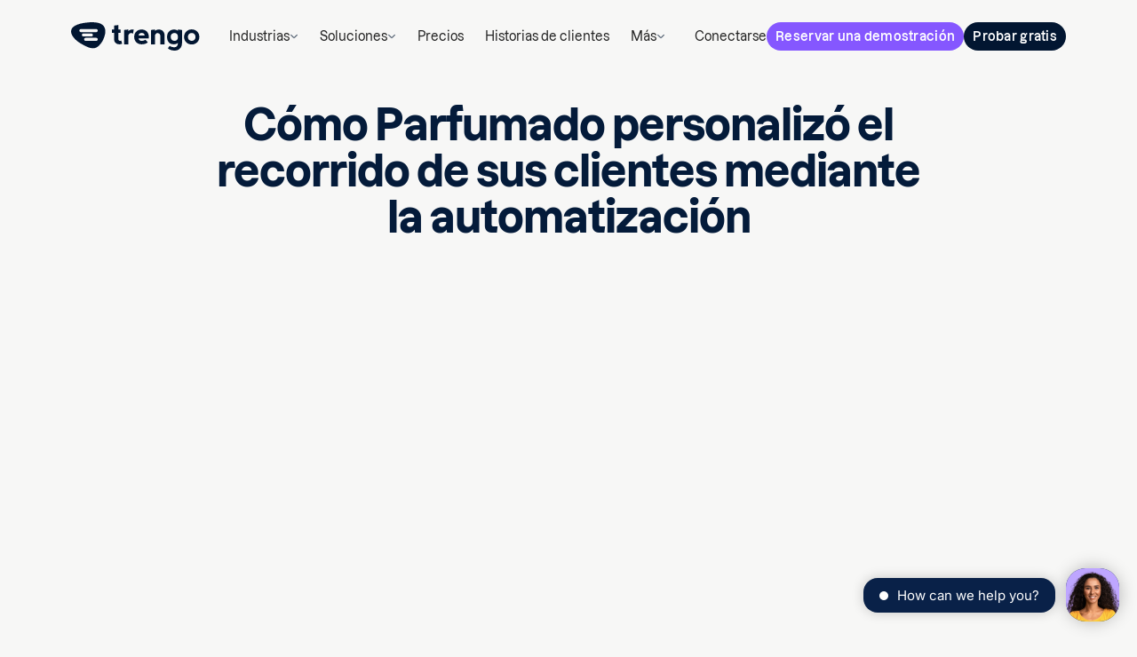

--- FILE ---
content_type: text/html
request_url: https://trengo.com/es/casos/parfumado
body_size: 28039
content:
<!DOCTYPE html><!-- Last Published: Tue Jan 20 2026 13:27:04 GMT+0000 (Coordinated Universal Time) --><html data-wf-domain="trengo.com" data-wf-page="660985582f27b7b81f3b64d5" data-wf-site="65b287adb93277a8f53ea884" lang="es" data-wf-collection="660985582f27b7b81f3b64cc" data-wf-item-slug="parfumado" data-wg-translated="es"><head><script>(function(w,i,g){w[g]=w[g]||[];if(typeof w[g].push=='function')w[g].push(i)})
(window,'GTM-5KFSQP4','google_tags_first_party');</script><script>(function(w,d,s,l){w[l]=w[l]||[];(function(){w[l].push(arguments);})('set', 'developer_id.dYzg1YT', true);
		w[l].push({'gtm.start':new Date().getTime(),event:'gtm.js'});var f=d.getElementsByTagName(s)[0],
		j=d.createElement(s);j.async=true;j.src='/ms7l/';
		f.parentNode.insertBefore(j,f);
		})(window,document,'script','dataLayer');</script><meta charset="utf-8"><title>El servicio personalizado de atención al cliente de Parfumado | Trengo.</title><meta content="La historia de éxito de Parfumado: Cómo mejoraron la experiencia del cliente con un servicio personalizado y eficiente a través de Trengo. Leer aquí." name="description"><meta content="El servicio personalizado de atención al cliente de Parfumado | Trengo." property="og:title"><meta content="La historia de éxito de Parfumado: Cómo mejoraron la experiencia del cliente con un servicio personalizado y eficiente a través de Trengo. Leer aquí." property="og:description"><meta content="https://cdn.prod.website-files.com/65f4803d6dc2aecf0f7a1be2/6666f74c3e7e1377d808d2f9_Case%20study_Parfumado_Header%20small.avif" property="og:image"><meta content="El servicio personalizado de atención al cliente de Parfumado | Trengo." property="twitter:title"><meta content="La historia de éxito de Parfumado: Cómo mejoraron la experiencia del cliente con un servicio personalizado y eficiente a través de Trengo. Leer aquí." property="twitter:description"><meta content="https://cdn.prod.website-files.com/65f4803d6dc2aecf0f7a1be2/6666f74c3e7e1377d808d2f9_Case%20study_Parfumado_Header%20small.avif" property="twitter:image"><meta property="og:type" content="website"><meta content="summary_large_image" name="twitter:card"><meta content="width=device-width, initial-scale=1" name="viewport"><link href="https://cdn.prod.website-files.com/65b287adb93277a8f53ea884/css/trengo-new-sandbox.shared.b31a49bc8.min.css" rel="stylesheet" type="text/css" integrity="sha384-sxpJvIqMveZV3XjFr/CG0Xpvm39K22BHclbvWyJ5kcRRutU7XKWI8xdBjo0+n5Lk" crossorigin="anonymous"><script type="text/javascript">!function(o,c){var n=c.documentElement,t=" w-mod-";n.className+=t+"js",("ontouchstart"in o||o.DocumentTouch&&c instanceof DocumentTouch)&&(n.className+=t+"touch")}(window,document);</script><link href="https://cdn.prod.website-files.com/65b287adb93277a8f53ea884/66139e9a615c3fc358039073_Trengo_Favicon.png" rel="shortcut icon" type="image/x-icon"><link href="https://cdn.prod.website-files.com/65b287adb93277a8f53ea884/65d25ba372af01bb6f40aff8_trengo-appicon.png" rel="apple-touch-icon"><link href="https://trengo.com/es/casos/parfumado" rel="canonical"><!-- Start cookieyes banner -->
<script src="https://app.optibase.io/script.js" public-api-key="cmeb2wqct00mdjm07dzuyjkdg"></script>
<script id="cookieyes" type="text/javascript" src="https://cdn-cookieyes.com/client_data/28b2705bd9f26b521b5cc95a/script.js"></script>

<script src="https://cdn.jsdelivr.net/npm/@statsig/js-client@3/build/statsig-js-client+session-replay+web-analytics.min.js?apikey=client-DYLImZQIPXGuFVEKvsh95u1zVKqYUDznYBxjlYEyBLO">
</script>
<meta name="msvalidate.01" content="BC6D9CDFFD16987A5148450D534B8158">
<!-- End cookieyes banner -->
<!-- Google Tag Manager -->
<script>(function(w,d,s,l,i){w[l]=w[l]||[];w[l].push({'gtm.start':
        new Date().getTime(),event:'gtm.js'});var f=d.getElementsByTagName(s)[0],
    j=d.createElement(s),dl=l!='dataLayer'?'&l='+l:'';j.async=true;j.src=
    'https://www.googletagmanager.com/gtm.js?id='+i+dl;f.parentNode.insertBefore(j,f);
})(window,document,'script','dataLayer','GTM-5KFSQP4');</script>
<!-- End Google Tag Manager -->
<script id="init-dreamdata">
	!function(){var e="dreamdata",dreamdata=window[e]=window[e]||[];if(!dreamdata.initialize)if(dreamdata.invoked)window.console&&console.error&&console.error("Dreamdata snippet included twice.");else{dreamdata.invoked=!0,dreamdata.methods=["trackSubmit","trackClick","trackLink","trackForm","pageview","identify","reset","group","track","ready","alias","debug","page","screen","once","off","on","addSourceMiddleware","addIntegrationMiddleware","setAnonymousId","addDestinationMiddleware","register"],dreamdata.factory=function(t){return function(){if(window[e].initialized)return window[e][t].apply(window[e],arguments);var a=Array.prototype.slice.call(arguments);if(["track","screen","alias","group","page","identify"].indexOf(t)>-1){var r=document.querySelector("link[rel='canonical']");a.push({__t:"bpc",c:r&&r.getAttribute("href")||void 0,p:location.pathname,u:location.href,s:location.search,t:document.title,r:document.referrer})}return a.unshift(t),dreamdata.push(a),dreamdata}};for(var t=0;t<dreamdata.methods.length;t++){var a=dreamdata.methods[t];dreamdata[a]=dreamdata.factory(a)}dreamdata.load=function(t,a){var r=document.createElement("script");r.id="dreamdata-analytics",r.type="text/javascript",r.async=!0,r.setAttribute("data-global-dreamdata-analytics-key",e),r.src="https://cdn.dreamdata.cloud/scripts/analytics/next/dreamdata.min.js";var i=document.getElementsByTagName("script")[0];i.parentNode.insertBefore(r,i),dreamdata._loadOptions=a},dreamdata._writeKey="bb71f850-5285-4183-a56f-994272f8e8ef",dreamdata.SNIPPET_VERSION="dreamdata-2.0.1",dreamdata.load("bb71f850-5285-4183-a56f-994272f8e8ef", {"googleEnhancedConversions":true,"formTracking":{"hubspot":true},"intentSources":{"autoGroup":true}}),dreamdata.page()}}();
</script>
<script id="init-dreamdata-cl">
	!function(){if(!window.dreamdata||!window.dreamdata.initialized){if(window.dreamdata){var e=document.getElementById("dreamdata-analytics");if(e&&e.type&&"text/javascript"==e.type)return}var a="dreamdata-cl",dreamdata=window[a]=window[a]||[];if(!dreamdata.initialize)if(dreamdata.invoked)window.console&&console.error&&console.error("Dreamdata CL snippet included twice.");else{dreamdata.invoked=!0,dreamdata.methods=["trackSubmit","trackClick","trackLink","trackForm","pageview","identify","reset","group","track","ready","alias","debug","page","screen","once","off","on","addSourceMiddleware","addIntegrationMiddleware","setAnonymousId","addDestinationMiddleware","register"],dreamdata.factory=function(e){return function(){if(window[a].initialized)return window[a][e].apply(window[a],arguments);var t=Array.prototype.slice.call(arguments);if(["track","screen","alias","group","page","identify"].indexOf(e)>-1){var r=document.querySelector("link[rel='canonical']");t.push({__t:"bpc",c:r&&r.getAttribute("href")||void 0,p:location.pathname,u:location.href,s:location.search,t:document.title,r:document.referrer})}return t.unshift(e),dreamdata.push(t),dreamdata}};for(var t=0;t<dreamdata.methods.length;t++){var r=dreamdata.methods[t];dreamdata[r]=dreamdata.factory(r)}dreamdata.load=function(e,t){var r=document.createElement("script");r.id="dreamdata-analytics-cl",r.type="text/javascript",r.async=!0,r.setAttribute("data-global-dreamdata-cl-analytics-key",a),r.src="https://cdn.drda.io/scripts/analytics/next/dreamdata.cl.min.js";var i=document.getElementsByTagName("script")[0];i.parentNode.insertBefore(r,i),dreamdata._loadOptions=t},dreamdata._writeKey="bb71f850-5285-4183-a56f-994272f8e8ef",dreamdata.SNIPPET_VERSION="dreamdata-cl-2.0.0",dreamdata.load("bb71f850-5285-4183-a56f-994272f8e8ef"),dreamdata.page()}}}();
</script>
<script src="https://code.jquery.com/jquery-3.7.1.min.js" integrity="sha256-/JqT3SQfawRcv/BIHPThkBvs0OEvtFFmqPF/lYI/Cxo=" crossorigin="anonymous"></script>
<script type="text/javascript" id="hs-script-loader" async="" defer="" src="//js.hs-scripts.com/7219685.js"></script>
<script type="application/json" id="weglot-data">{"allLanguageUrls":{"en":"https://trengo.com/cases/parfumado","es":"https://trengo.com/es/casos/parfumado","nl":"https://trengo.com/nl/klantverhalen/parfumado","de":"https://trengo.com/de/cases/parfumado","fr":"https://trengo.com/fr/cases/parfumado","it":"https://trengo.com/it/cases/parfumado"},"originalCanonicalUrl":"https://trengo.com/cases/parfumado","originalPath":"/cases/parfumado","rendered":true,"settings":{"auto_switch":true,"auto_switch_fallback":null,"category":11,"custom_settings":{"button_style":{"with_name":false,"full_name":false,"is_dropdown":false,"with_flags":false,"flag_type":null,"custom_css":".weglot-container{display:none !important;}\r\n.wg-default.weglot-container--left, .wg-default.weglot-container--left .country-selector { display: none;}\r\nhtml[lang=\"de\"] .video-wrapper.shadow-small {\r\n    background-image: url(\"https://cdn.prod.website-files.com/65b287adb93277a8f53ea884/66fd06757216cc699a753c86_Video%20cover%20(2)%20(1).webp\");\r\n}"},"switchers":[{"style":{"with_name":true,"full_name":true,"is_dropdown":true,"with_flags":true,"flag_type":"square","custom_css":".weglot-container{display:none;}"},"location":{}}],"translate_search":false,"loading_bar":true,"hide_switcher":false,"wait_transition":true,"allow_render":true,"definitions":{"urls":[]}},"deleted_at":null,"dynamics":[{"value":".sc-articles"},{"value":"img[srcSet]"},{"value":".footer-whatsapp"}],"excluded_blocks":[],"excluded_paths":[{"excluded_languages":[],"language_button_displayed":false,"type":"CONTAIN","value":"/terms-and-conditions"},{"excluded_languages":[],"language_button_displayed":false,"type":"CONTAIN","value":"/privacy-statement"},{"excluded_languages":[],"language_button_displayed":false,"type":"CONTAIN","value":"/blog/news/new-inbox/"},{"excluded_languages":[],"language_button_displayed":false,"type":"CONTAIN","value":"/blog/successfully-dealing-with-angry-customers-6-actionable-tips"},{"excluded_languages":[],"language_button_displayed":false,"type":"CONTAIN","value":"/blog/how-our-remote-customer-success-team-maintains-a-top-notch-cx-during-covid-19"},{"excluded_languages":[],"language_button_displayed":false,"type":"CONTAIN","value":"/blog/deep-work"},{"excluded_languages":[],"language_button_displayed":false,"type":"CONTAIN","value":"/blog/new-inbox"},{"excluded_languages":[],"language_button_displayed":false,"type":"CONTAIN","value":"/blog/how-to-write-better-business-emails-in-2020"},{"excluded_languages":[],"language_button_displayed":false,"type":"CONTAIN","value":"/blog/celebrating-cultures"},{"excluded_languages":[],"language_button_displayed":false,"type":"CONTAIN","value":"/blog/whatsapp-recruitment"},{"excluded_languages":[],"language_button_displayed":false,"type":"CONTAIN","value":"/blog/whatsapp-business-teams"},{"excluded_languages":[],"language_button_displayed":false,"type":"CONTAIN","value":"/blog/whatsapp-ticketing-system"},{"excluded_languages":[],"language_button_displayed":false,"type":"CONTAIN","value":"/blog/whatsapp-outlook-integration"},{"excluded_languages":[],"language_button_displayed":false,"type":"CONTAIN","value":"/blog/whatsapp-business-opt-in"},{"excluded_languages":[],"language_button_displayed":false,"type":"CONTAIN","value":"/blog/whatsapp-rsvp"},{"excluded_languages":[],"language_button_displayed":false,"type":"CONTAIN","value":"/blog/how-to-set-up-an-auto-reply-on-telegram-a"},{"excluded_languages":[],"language_button_displayed":false,"type":"CONTAIN","value":"/blog/live-chat-op-je-website"},{"excluded_languages":[],"language_button_displayed":false,"type":"CONTAIN","value":"/blog/whatsapp-business-2"},{"excluded_languages":[],"language_button_displayed":false,"type":"CONTAIN","value":"/blog/whatsapp-business-message-templates"},{"excluded_languages":[],"language_button_displayed":false,"type":"CONTAIN","value":"/test-page-rowan"},{"excluded_languages":[],"language_button_displayed":false,"type":"CONTAIN","value":"/gdpr"},{"excluded_languages":[],"language_button_displayed":false,"type":"CONTAIN","value":"/blog/christmas-greetings-for-live-chat"},{"excluded_languages":[],"language_button_displayed":false,"type":"CONTAIN","value":"/blog/instagram-business-account"},{"excluded_languages":[],"language_button_displayed":false,"type":"CONTAIN","value":"/blog/add-sms-to-website"},{"excluded_languages":[],"language_button_displayed":false,"type":"CONTAIN","value":"/blog/customer-support-software"},{"excluded_languages":["nl"],"language_button_displayed":false,"type":"CONTAIN","value":"/blog/hoe-ons-remote-customer-success-team-tijdens-covid-19-zorgt-voor-de-beste-klantervaring"},{"excluded_languages":["nl"],"language_button_displayed":false,"type":"CONTAIN","value":"/blog/3-kanalen-die-onmisbaar-zijn-voor-een-klantenservice"},{"excluded_languages":["nl"],"language_button_displayed":false,"type":"CONTAIN","value":"/blog/5-tips-om-het-zakelijke-whatsapp-nummer-te-communiceren"},{"excluded_languages":["nl"],"language_button_displayed":false,"type":"CONTAIN","value":"/blog/7-redenen-om-je-klantenservice-te-verbeteren-met-een-chatbot"},{"excluded_languages":["nl"],"language_button_displayed":false,"type":"CONTAIN","value":"/blog/7-tips-voor-een-goede-klantenservice"},{"excluded_languages":["nl"],"language_button_displayed":false,"type":"CONTAIN","value":"/blog/automatiseer-je-inbox"},{"excluded_languages":["nl"],"language_button_displayed":false,"type":"CONTAIN","value":"/blog/bedrijfssoftware"},{"excluded_languages":["nl"],"language_button_displayed":false,"type":"CONTAIN","value":"/blog/bereid-je-klantenserviceteam-voor-op-black-friday-in-nederland"},{"excluded_languages":["nl"],"language_button_displayed":false,"type":"CONTAIN","value":"/blog/boekingen-service-whatsapp"},{"excluded_languages":["nl"],"language_button_displayed":false,"type":"CONTAIN","value":"/blog/bol-com-integratie"},{"excluded_languages":[],"language_button_displayed":false,"type":"CONTAIN","value":"/blog/bol-com-integraties"},{"excluded_languages":["nl"],"language_button_displayed":false,"type":"CONTAIN","value":"/blog/bol-com-servicenormen"},{"excluded_languages":["es"],"language_button_displayed":false,"type":"CONTAIN","value":"/blog/boletines-de-whatsapp"},{"excluded_languages":["nl"],"language_button_displayed":false,"type":"CONTAIN","value":"/blog/chatbot-maken"},{"excluded_languages":["nl"],"language_button_displayed":false,"type":"CONTAIN","value":"/blog/chatbot-voorbeelden"},{"excluded_languages":["nl"],"language_button_displayed":false,"type":"CONTAIN","value":"/blog/chatbots-gebruiken-om-blije-klanten-te-genereren"},{"excluded_languages":["nl"],"language_button_displayed":false,"type":"CONTAIN","value":"/blog/customer-experience-software-2"},{"excluded_languages":["nl"],"language_button_displayed":false,"type":"CONTAIN","value":"/blog/customer-journey-canvas-voor-je-klantenservice"},{"excluded_languages":["nl"],"language_button_displayed":false,"type":"CONTAIN","value":"/blog/de-mobiele-app-is-een-feit"},{"excluded_languages":["nl"],"language_button_displayed":false,"type":"CONTAIN","value":"/blog/deep-work-methode"},{"excluded_languages":["nl"],"language_button_displayed":false,"type":"CONTAIN","value":"/blog/een-chatfunctie-op-je-website-de-5-belangrijkste-voordelen"},{"excluded_languages":[],"language_button_displayed":false,"type":"CONTAIN","value":"/blog/een-trengo-dag-van-treasure-dankzij-haar-zijn-al-onze-socials-up-to-date"},{"excluded_languages":[],"language_button_displayed":false,"type":"CONTAIN","value":"/blog/ejemplos-plantillas-whatsapp-business"},{"excluded_languages":[],"language_button_displayed":false,"type":"CONTAIN","value":"/blog/experienca-whatsapp-business"},{"excluded_languages":[],"language_button_displayed":false,"type":"CONTAIN","value":"/blog/facebook-chatbot"},{"excluded_languages":[],"language_button_displayed":false,"type":"CONTAIN","value":"/blog/facebook-messenger-auto-reply"},{"excluded_languages":[],"language_button_displayed":false,"type":"CONTAIN","value":"/blog/facebook-messenger-implementeert-de-24-uurs-regel"},{"excluded_languages":[],"language_button_displayed":false,"type":"CONTAIN","value":"/blog/gedeelde-mailbox"},{"excluded_languages":[],"language_button_displayed":false,"type":"CONTAIN","value":"/blog/generatie-z-als-je-volgende-klant"},{"excluded_languages":[],"language_button_displayed":false,"type":"CONTAIN","value":"/blog/geverifieerd-whatsapp-business-account"},{"excluded_languages":[],"language_button_displayed":false,"type":"CONTAIN","value":"/blog/goede-help-center-content"},{"excluded_languages":[],"language_button_displayed":false,"type":"CONTAIN","value":"/blog/google-business-begroetingen"},{"excluded_languages":[],"language_button_displayed":false,"type":"CONTAIN","value":"/blog/help-je-klanten-real-time-met-co-browsing"},{"excluded_languages":[],"language_button_displayed":false,"type":"CONTAIN","value":"/blog/helpdesk-software-ondernemingen"},{"excluded_languages":[],"language_button_displayed":false,"type":"CONTAIN","value":"/blog/het-nieuwe-werken"},{"excluded_languages":[],"language_button_displayed":false,"type":"IS_EXACTLY","value":"/partner-terms-and-conditions"},{"excluded_languages":[],"language_button_displayed":false,"type":"IS_EXACTLY","value":"/theconvo"},{"excluded_languages":[],"language_button_displayed":false,"type":"START_WITH","value":"/whatsapp-integrations/"},{"excluded_languages":[],"language_button_displayed":false,"type":"START_WITH","value":"/whatsapp-integrations-features/"},{"excluded_languages":[],"language_button_displayed":false,"type":"START_WITH","value":"/ai-gamification-hackathon-copy"},{"excluded_languages":[],"language_button_displayed":true,"type":"START_WITH","value":"/ai-gamification-hackathon"},{"excluded_languages":[],"language_button_displayed":true,"type":"IS_EXACTLY","value":"/about"},{"excluded_languages":[],"language_button_displayed":true,"type":"IS_EXACTLY","value":"/ai-journeys-testing-environment"},{"excluded_languages":[],"language_button_displayed":true,"type":"IS_EXACTLY","value":"/solutions/email"},{"excluded_languages":[],"language_button_displayed":true,"type":"START_WITH","value":"/ai-voice-testing-environment"},{"excluded_languages":[],"language_button_displayed":false,"type":"IS_EXACTLY","value":"/blog/customer-service-automation"},{"excluded_languages":[],"language_button_displayed":false,"type":"START_WITH","value":"/blog/what-is-ai-automation"},{"excluded_languages":[],"language_button_displayed":false,"type":"START_WITH","value":"/blog/introducing-roller-integration-for-attractions-and-entertainment-venues"},{"excluded_languages":[],"language_button_displayed":false,"type":"START_WITH","value":"/blog/how-to-end-guest-communication-chaos-booking-experts-pms-and-trengo-integration"},{"excluded_languages":[],"language_button_displayed":false,"type":"START_WITH","value":"/blog/important-customer-service-objectives"},{"excluded_languages":[],"language_button_displayed":false,"type":"START_WITH","value":"/blog/improve-productivity-of-your-business"},{"excluded_languages":[],"language_button_displayed":false,"type":"START_WITH","value":"/blog/understanding-and-identifying-customer-needs"},{"excluded_languages":[],"language_button_displayed":false,"type":"START_WITH","value":"/blog/measure-customer-satisfaction-survey"},{"excluded_languages":[],"language_button_displayed":false,"type":"START_WITH","value":"/blog/ai-automated-customer-service"},{"excluded_languages":[],"language_button_displayed":false,"type":"START_WITH","value":"/blog/reduce-holiday-support-overload-with-proactive-whatsapp-updates-in-trengo"},{"excluded_languages":[],"language_button_displayed":false,"type":"START_WITH","value":"/blog/customer-engagement-strategies"},{"excluded_languages":[],"language_button_displayed":false,"type":"START_WITH","value":"/blog/ai-customer-support-bot-guide"},{"excluded_languages":[],"language_button_displayed":false,"type":"IS_EXACTLY","value":"/blog/customer-service-tools-2"},{"excluded_languages":[],"language_button_displayed":false,"type":"IS_EXACTLY","value":"/blog/stop-using-email"},{"excluded_languages":[],"language_button_displayed":false,"type":"IS_EXACTLY","value":"/blog/customer-service-through-social-media"},{"excluded_languages":[],"language_button_displayed":false,"type":"IS_EXACTLY","value":"/blog/ai-in-customer-experience"},{"excluded_languages":[],"language_button_displayed":false,"type":"IS_EXACTLY","value":"/blog/create-a-customer-experience-strategy"},{"excluded_languages":[],"language_button_displayed":false,"type":"IS_EXACTLY","value":"/blog/customer-service-chatbot"},{"excluded_languages":[],"language_button_displayed":false,"type":"IS_EXACTLY","value":"/blog/best-social-media-automation-tools"},{"excluded_languages":[],"language_button_displayed":false,"type":"IS_EXACTLY","value":"/blog/omnichannel-marketing-strategy"},{"excluded_languages":[],"language_button_displayed":false,"type":"IS_EXACTLY","value":"/blog/customer-retention"},{"excluded_languages":[],"language_button_displayed":false,"type":"IS_EXACTLY","value":"/blog/aiops-explanation"},{"excluded_languages":[],"language_button_displayed":false,"type":"IS_EXACTLY","value":"/blog/live-chat-on-your-website-the-5-most-important-advantages"},{"excluded_languages":[],"language_button_displayed":false,"type":"IS_EXACTLY","value":"/blog/chatbots-vs-conversational-ai"},{"excluded_languages":[],"language_button_displayed":false,"type":"IS_EXACTLY","value":"/blog/ai-chatbots-for-business"},{"excluded_languages":[],"language_button_displayed":false,"type":"IS_EXACTLY","value":"/blog/how-to-build-a-chatbot"},{"excluded_languages":[],"language_button_displayed":false,"type":"IS_EXACTLY","value":"/blog/ai-based-customer-support"},{"excluded_languages":[],"language_button_displayed":false,"type":"IS_EXACTLY","value":"/blog/multilingual-customer-support-explanation"},{"excluded_languages":[],"language_button_displayed":false,"type":"IS_EXACTLY","value":"/blog/ai-customer-engagement"},{"excluded_languages":[],"language_button_displayed":false,"type":"IS_EXACTLY","value":"/blog/bol-com-service-standards"},{"excluded_languages":[],"language_button_displayed":false,"type":"IS_EXACTLY","value":"/blog/7-tips-voor-een-goede-klantenservice"},{"excluded_languages":[],"language_button_displayed":false,"type":"IS_EXACTLY","value":"/blog/key-customer-support-metrics"},{"excluded_languages":[],"language_button_displayed":false,"type":"IS_EXACTLY","value":"/blog/introducing-new-pms-integration-trengo-x-mews"},{"excluded_languages":[],"language_button_displayed":false,"type":"IS_EXACTLY","value":"/blog/multilingual-customer-support"},{"excluded_languages":[],"language_button_displayed":false,"type":"IS_EXACTLY","value":"/blog/whatsapp-business-integration-ecommerce"},{"excluded_languages":[],"language_button_displayed":false,"type":"IS_EXACTLY","value":"/blog/klaviyo-marketing-automation"},{"excluded_languages":[],"language_button_displayed":false,"type":"IS_EXACTLY","value":"/blog/bol-com-integration-how-does-it-work"},{"excluded_languages":[],"language_button_displayed":false,"type":"IS_EXACTLY","value":"/blog/bad-reviews"},{"excluded_languages":[],"language_button_displayed":false,"type":"IS_EXACTLY","value":"/blog/instagram-dm-for-business"},{"excluded_languages":[],"language_button_displayed":false,"type":"IS_EXACTLY","value":"/blog/whatsapp-chat-for-website"},{"excluded_languages":[],"language_button_displayed":false,"type":"IS_EXACTLY","value":"/blog/improve-customer-experience"},{"excluded_languages":[],"language_button_displayed":false,"type":"IS_EXACTLY","value":"/blog/gen-z-as-your-next-customer"},{"excluded_languages":[],"language_button_displayed":false,"type":"IS_EXACTLY","value":"/blog/team-inbox-training"},{"excluded_languages":[],"language_button_displayed":false,"type":"IS_EXACTLY","value":"/blog/frontapp-alternative"},{"excluded_languages":[],"language_button_displayed":false,"type":"IS_EXACTLY","value":"/blog/omnichannel-communication-platform"},{"excluded_languages":[],"language_button_displayed":false,"type":"IS_EXACTLY","value":"/blog/ai-in-customer-service"},{"excluded_languages":[],"language_button_displayed":false,"type":"IS_EXACTLY","value":"/blog/escalation-management"},{"excluded_languages":[],"language_button_displayed":false,"type":"IS_EXACTLY","value":"/blog/multichannel-live-chat"},{"excluded_languages":[],"language_button_displayed":false,"type":"IS_EXACTLY","value":"/blog/customer-support-black-friday-sales"},{"excluded_languages":[],"language_button_displayed":false,"type":"IS_EXACTLY","value":"/blog/omnichannel-customer-service-software"},{"excluded_languages":[],"language_button_displayed":false,"type":"IS_EXACTLY","value":"/blog/assist-your-customers-real-time-with-co-browsing"},{"excluded_languages":[],"language_button_displayed":false,"type":"IS_EXACTLY","value":"/blog/telegram-for-business"},{"excluded_languages":[],"language_button_displayed":false,"type":"IS_EXACTLY","value":"/blog/is-there-an-alternative-to-amocrm"},{"excluded_languages":[],"language_button_displayed":false,"type":"IS_EXACTLY","value":"/blog/customer-service-metrics"},{"excluded_languages":[],"language_button_displayed":false,"type":"IS_EXACTLY","value":"/blog/chatbot-for-marketing"},{"excluded_languages":[],"language_button_displayed":false,"type":"IS_EXACTLY","value":"/blog/organize-your-email-inbox"},{"excluded_languages":[],"language_button_displayed":false,"type":"IS_EXACTLY","value":"/blog/introducing-customer-satisfaction-surveys"},{"excluded_languages":[],"language_button_displayed":false,"type":"IS_EXACTLY","value":"/blog/black-friday-online"},{"excluded_languages":[],"language_button_displayed":false,"type":"IS_EXACTLY","value":"/blog/mastering-mobile-customer-engagement"},{"excluded_languages":[],"language_button_displayed":false,"type":"IS_EXACTLY","value":"/blog/email-management-service"},{"excluded_languages":[],"language_button_displayed":false,"type":"IS_EXACTLY","value":"/blog/customer-journey-analytics"},{"excluded_languages":[],"language_button_displayed":false,"type":"IS_EXACTLY","value":"/blog/whatsapp-business-automation"},{"excluded_languages":[],"language_button_displayed":false,"type":"IS_EXACTLY","value":"/blog/personalised-service"},{"excluded_languages":[],"language_button_displayed":false,"type":"IS_EXACTLY","value":"/blog/switch-instagram-business"},{"excluded_languages":[],"language_button_displayed":false,"type":"IS_EXACTLY","value":"/blog/what-is-ai-chatbot"},{"excluded_languages":[],"language_button_displayed":false,"type":"IS_EXACTLY","value":"/blog/how-to-integrate-a-chatbot-with-facebook-messenger-ads"},{"excluded_languages":[],"language_button_displayed":false,"type":"IS_EXACTLY","value":"/blog/how-top-customer-service-agents-profit-from-customer-psychology"},{"excluded_languages":[],"language_button_displayed":false,"type":"IS_EXACTLY","value":"/blog/conversational-ai-platform"},{"excluded_languages":[],"language_button_displayed":false,"type":"IS_EXACTLY","value":"/blog/customer-engagement-platform"},{"excluded_languages":[],"language_button_displayed":false,"type":"IS_EXACTLY","value":"/blog/instagram-small-business"},{"excluded_languages":[],"language_button_displayed":false,"type":"IS_EXACTLY","value":"/blog/live-chat-ecommerce"},{"excluded_languages":[],"language_button_displayed":false,"type":"IS_EXACTLY","value":"/blog/poor-customer-service"},{"excluded_languages":[],"language_button_displayed":false,"type":"IS_EXACTLY","value":"/blog/customer-service-trends"},{"excluded_languages":[],"language_button_displayed":false,"type":"IS_EXACTLY","value":"/blog/meet-consumer-needs-with-whatsapp-business-for-restaurants"},{"excluded_languages":[],"language_button_displayed":false,"type":"IS_EXACTLY","value":"/blog/small-business-chatbot"},{"excluded_languages":[],"language_button_displayed":false,"type":"IS_EXACTLY","value":"/blog/customer-engagement-strategy"},{"excluded_languages":[],"language_button_displayed":false,"type":"IS_EXACTLY","value":"/blog/customer-service-tools"},{"excluded_languages":[],"language_button_displayed":false,"type":"IS_EXACTLY","value":"/blog/whatsapp-business-api"},{"excluded_languages":[],"language_button_displayed":false,"type":"IS_EXACTLY","value":"/blog/outlook-alternative"},{"excluded_languages":[],"language_button_displayed":false,"type":"IS_EXACTLY","value":"/blog/sales-follow-up-email"},{"excluded_languages":[],"language_button_displayed":false,"type":"IS_EXACTLY","value":"/blog/press-release-trengo-and-booking-experts"},{"excluded_languages":[],"language_button_displayed":false,"type":"IS_EXACTLY","value":"/blog/onboarding-at-trengo"},{"excluded_languages":[],"language_button_displayed":false,"type":"IS_EXACTLY","value":"/blog/microsoft-teams-alternative"},{"excluded_languages":[],"language_button_displayed":false,"type":"IS_EXACTLY","value":"/blog/sms-customer-service"},{"excluded_languages":[],"language_button_displayed":false,"type":"IS_EXACTLY","value":"/blog/bol-com-automation"},{"excluded_languages":[],"language_button_displayed":false,"type":"IS_EXACTLY","value":"/blog/trengo-customer-experience"},{"excluded_languages":[],"language_button_displayed":false,"type":"IS_EXACTLY","value":"/blog/customer-experience-software"},{"excluded_languages":[],"language_button_displayed":false,"type":"IS_EXACTLY","value":"/blog/ai-customer-service"},{"excluded_languages":[],"language_button_displayed":false,"type":"IS_EXACTLY","value":"/blog/master-hotel-customer-experience"},{"excluded_languages":[],"language_button_displayed":false,"type":"IS_EXACTLY","value":"/blog/customer-obsessed"},{"excluded_languages":[],"language_button_displayed":false,"type":"IS_EXACTLY","value":"/blog/whatsapp-business-greeting-message-4"},{"excluded_languages":[],"language_button_displayed":false,"type":"IS_EXACTLY","value":"/blog/ai-virtual-assistants-vs-chatbots"},{"excluded_languages":[],"language_button_displayed":false,"type":"IS_EXACTLY","value":"/blog/how-to-effectively-work-from-home-as-a-company"},{"excluded_languages":[],"language_button_displayed":false,"type":"IS_EXACTLY","value":"/blog/remote-support-software"},{"excluded_languages":[],"language_button_displayed":false,"type":"IS_EXACTLY","value":"/blog/mobile-customer-engagement"},{"excluded_languages":[],"language_button_displayed":false,"type":"IS_EXACTLY","value":"/blog/best-customer-engagement-platforms"},{"excluded_languages":[],"language_button_displayed":false,"type":"IS_EXACTLY","value":"/blog/customer-service-automation-software"},{"excluded_languages":[],"language_button_displayed":false,"type":"IS_EXACTLY","value":"/blog/omnichannel-vs-multichannel"}],"external_enabled":true,"host":"trengo.com","is_dns_set":true,"is_https":true,"language_from":"en","language_from_custom_flag":null,"language_from_custom_name":null,"languages":[{"connect_host_destination":null,"custom_code":null,"custom_flag":"nl","custom_local_name":"Nederlands","custom_name":null,"enabled":true,"language_to":"nl"},{"connect_host_destination":null,"custom_code":null,"custom_flag":"es","custom_local_name":"Espanol","custom_name":null,"enabled":true,"language_to":"es"},{"connect_host_destination":null,"custom_code":null,"custom_flag":"de","custom_local_name":"Deutch","custom_name":null,"enabled":true,"language_to":"de"},{"connect_host_destination":null,"custom_code":null,"custom_flag":"fr","custom_local_name":"Français","custom_name":null,"enabled":true,"language_to":"fr"},{"connect_host_destination":null,"custom_code":null,"custom_flag":null,"custom_local_name":null,"custom_name":null,"enabled":true,"language_to":"it"}],"media_enabled":true,"page_views_enabled":false,"technology_id":13,"technology_name":"Webflow","translation_engine":3,"url_type":"SUBDIRECTORY","versions":{"translation":1767346671,"slugTranslation":1768989772}}}</script>
<script type="text/javascript" src="https://cdn.weglot.com/weglot.min.js"></script><script type="text/javascript">
      // Default options, added automatically by Weglot Connect
      Weglot.initialize({
  "api_key": "wg_51cd589eb86b8c8db238de1cd3e49a1e0"
});
      </script>
<meta name="google-site-verification" content="UHqZiqPQIUZC0eMx9W19yqDBp-keVqvvgSBm5g96d8U">
<!-- Hotjar Tracking Code for https://trengo.com/ -->
<script>
    (function(h,o,t,j,a,r){
        h.hj=h.hj||function(){(h.hj.q=h.hj.q||[]).push(arguments)};
        h._hjSettings={hjid:2779882,hjsv:6};
        a=o.getElementsByTagName('head')[0];
        r=o.createElement('script');r.async=1;
        r.src=t+h._hjSettings.hjid+j+h._hjSettings.hjsv;
        a.appendChild(r);
    })(window,document,'https://static.hotjar.com/c/hotjar-','.js?sv=');
</script>
<!-- End of Hotjar Tracking -->


<meta name="mobile-web-app-capable" content="yes">
<meta name="facebook-domain-verification" content="5b0lqp8y8h2om8yhr9eo6145n6u7bq">
<style>
.dropdown_link-wrapper.active {
    color: #021631 !important;
    background-color: rgba(2, 22, 49, 0.04) !important;
}
.dropdown_link-wrapper.active img {
    opacity: 1 !important;
}
@media(min-width:992px){
	.button-icon-mobile {
  	display: none;
  }
  .header-logo.is-mobile {
    display: none;
  }
   .dropdown-main_component.industries.is-active {
        height: 100% !important;
    }
}
@media(max-width:992px){
	.button-icon-desktop {
  	display: none;
  }
  .nav-menu.is-active {
    padding-left: 0rem !important;
    padding-right: 0rem !important;
  }
  .nav-menu.is-active.is-dropdown-active,
  .nav-menu.is-active,
  .nav-menu.is-dropdown-active,
  .nav-menu{
      border-top-right-radius:0px !important;
      border-top-left-radius:0px !important;
      border-bottom-right-radius:8px !important;
      border-bottom-left-radius:8px !important;

  }
}
.button.is-icon:hover .button-icon,
.button.is-icon:hover .button-text{
    color:#6a33fa; 
}
.button.is-icon-dark:hover .button-text,
.button.is-icon-dark:hover{
    color:#ffffff !important; 
}

.button.is-icon-dark:hover .button-icon path{
    stroke:#021631 !important; 
}
.button.is-icon:active .button-icon,
.button.is-icon:active .button-text,
.button.is-icon:focus .button-icon,
.button.is-icon:focus .button-text,{
    color:#092449 !important; 
}
.cq-wrapper {
 -webkit-mask-size: 100% 100%;
          mask-size: 100% 100%;          
  -webkit-mask-repeat: no-repeat;
          mask-repeat: no-repeat;
  -webkit-mask-position: 0% 0%;
          mask-position: 0 0;
  -webkit-mask-clip: padding-box;
          mask-clip: padding-box;
}
@media(min-width:992px){
  .cq-wrapper {
     -webkit-mask-image: url(https://cdn.prod.website-files.com/65b287adb93277a8f53ea884/65bd17ccfe669780fdcba7d4_testimonial-mask.svg);
              mask-image: url(https://cdn.prod.website-files.com/65b287adb93277a8f53ea884/65bd17ccfe669780fdcba7d4_testimonial-mask.svg);
      -webkit-mask-size: ;
    }
}
.current-language * {
	font-weight:600;
}
</style>

<link href="https://trengo.com/cases/parfumado" hreflang="en" rel="alternate"><link href="https://trengo.com/es/casos/parfumado" hreflang="es" rel="alternate"><link href="https://trengo.com/nl/klantverhalen/parfumado" hreflang="nl" rel="alternate"><link href="https://trengo.com/de/cases/parfumado" hreflang="de" rel="alternate"><link href="https://trengo.com/fr/cases/parfumado" hreflang="fr" rel="alternate"><link href="https://trengo.com/it/cases/parfumado" hreflang="it" rel="alternate"></head><body><section class="banner"><div class="w-layout-blockcontainer container-medium w-container"><div class="banner-wrapper"><div class="banner-text-wrapper"><div class="text-size-small text-color-white banner-text">¿Tienes curiosidad por saber cómo Trengo puede ahorrarte tiempo y presupuesto estas fiestas?  </div><a href="/es/omnichannel-inbox-roi-calculator#calculator" class="text-size-small text-color-green banner-text">Consigue mi presupuesto gratuito e instantáneo 👉</a></div><div class="banner-close-button w-embed"><svg width="14" height="14" viewBox="0 0 14 14" fill="none" xmlns="http://www.w3.org/2000/svg">
<path d="M1 1L7 7M7 7L1 13M7 7L13 1M7 7L13 13" stroke="white" stroke-width="1.5"></path>
</svg></div></div></div></section><div data-animation="default" class="navbar w-nav" data-easing2="ease" data-easing="ease" data-collapse="medium" role="banner" data-no-scroll="1" data-duration="400" data-doc-height="1"><div class="container-medium header-container w-container"><a href="/es" class="header-logo is-mobile w-nav-brand"><img width="145" loading="lazy" alt="" src="https://cdn.prod.website-files.com/65b287adb93277a8f53ea884/65b6c06dd9243a672e778a2f_trengo-logo.svg" class="header-image"></a><nav role="navigation" class="nav-menu w-nav-menu"><a href="/es" class="header-logo is-desktop w-nav-brand"><img width="145" loading="lazy" alt="" src="https://cdn.prod.website-files.com/65b287adb93277a8f53ea884/65b6c06dd9243a672e778a2f_trengo-logo.svg" class="header-image"></a><div class="navbar-links"><div data-delay="50" data-hover="false" class="header-dropdown w-dropdown"><div class="header-dropdown-top navbar-link w-dropdown-toggle"><div>Industrias</div><img width="10" loading="lazy" alt="" src="https://cdn.prod.website-files.com/65b287adb93277a8f53ea884/65d26299f25c0e47ad600a19_dropdown-icon.svg" class="dropdown-icon"></div><nav class="header-dropdown_content w-dropdown-list"><div class="header-industries-grid"><div class="dropdown-secondary_links-wrapper submenu_industry-wrapper"><div class="text-size-tiny text-style-allcaps text-weight-semibold industry-title">Industrias</div><div class="dropdown_links-wrapper industry_submenu-navigation"><a industry="eCommerce" href="/es/industrias/comercio-electronico" class="dropdown_link-wrapper active w-inline-block"><div class="dropdown-link-content"><img src="https://cdn.prod.website-files.com/65b287adb93277a8f53ea884/694bc6e3f06d3b00618514f4_shopping-cart.svg" loading="lazy" alt="" class="icon-1x1-small"><div>Comercio electrónico</div></div><img loading="lazy" src="https://cdn.prod.website-files.com/65b287adb93277a8f53ea884/65dbadb7eceaa3ab289d540f_cta-icons.svg" alt="" class="dropdown_link-icon is-dropdown"></a><a industry="Hospitality" href="/es/industrias/hospitality" class="dropdown_link-wrapper w-inline-block"><div class="dropdown-link-content"><img src="https://cdn.prod.website-files.com/65b287adb93277a8f53ea884/694bcaf058f4c8a8fb2b08b3_bed.svg" loading="lazy" alt="" class="icon-1x1-small"><div>Hostelería</div></div><img loading="lazy" src="https://cdn.prod.website-files.com/65b287adb93277a8f53ea884/65dbadb7eceaa3ab289d540f_cta-icons.svg" alt="" class="dropdown_link-icon is-dropdown"></a><a industry="Leisure" href="/es/industrias/leisure" class="dropdown_link-wrapper w-inline-block"><div class="dropdown-link-content"><img src="https://cdn.prod.website-files.com/65b287adb93277a8f53ea884/694bc770722c0c4077ff59f1_sun.svg" loading="lazy" alt="" class="icon-1x1-small"><div>Ocio</div></div><img loading="lazy" src="https://cdn.prod.website-files.com/65b287adb93277a8f53ea884/65dbadb7eceaa3ab289d540f_cta-icons.svg" alt="" class="dropdown_link-icon is-dropdown"></a><a industry="Travel" href="/es/industrias/travel" class="dropdown_link-wrapper w-inline-block"><div class="dropdown-link-content"><img src="https://cdn.prod.website-files.com/65b287adb93277a8f53ea884/694bca4d4ad9fe2d7152b7e4_map.svg" loading="lazy" alt="" class="icon-1x1-small"><div>Viajar</div></div><img loading="lazy" src="https://cdn.prod.website-files.com/65b287adb93277a8f53ea884/65dbadb7eceaa3ab289d540f_cta-icons.svg" alt="" class="dropdown_link-icon is-dropdown"></a><a industry="Other" href="#" class="dropdown_link-wrapper w-inline-block"><div class="dropdown-link-content"><img src="https://cdn.prod.website-files.com/65b287adb93277a8f53ea884/69414104387a06824318bee1_icons.svg" loading="lazy" alt="" class="icon-1x1-small"><div>Otros</div></div><img loading="lazy" src="https://cdn.prod.website-files.com/65b287adb93277a8f53ea884/65dbadb7eceaa3ab289d540f_cta-icons.svg" alt="" class="dropdown_link-icon is-dropdown"></a></div></div><div class="industries_submenu-wrapper"><div industry="eCommerce" class="dropdown-main_component industries is-active"><div class="_2-grid industries-grid"><div class="dropdown_links-outer-wrapper"><div class="text-size-tiny text-style-allcaps text-weight-semibold">comercio electrónico</div><div class="dropdown_links-wrapper"><a href="/es/industrias/comercio-electronico" class="dropdown_link-wrapper w-inline-block"><div class="dropdown-link-content"><img src="https://cdn.prod.website-files.com/65b287adb93277a8f53ea884/67acbd23a650134b3b3769a3_apps.svg" loading="lazy" alt="" class="icon-1x1-small"><div>Resumen general</div></div></a><a href="/es/industrias/b2b-ecommerce" class="dropdown_link-wrapper w-inline-block"><div class="dropdown-link-content"><img src="https://cdn.prod.website-files.com/65b287adb93277a8f53ea884/694bc6e3f06d3b00618514f4_shopping-cart.svg" loading="lazy" alt="" class="icon-1x1-small"><div>Comercio electrónico B2B</div></div></a><a href="/es/industrias/b2c-ecommerce" class="dropdown_link-wrapper w-inline-block"><div class="dropdown-link-content"><img src="https://cdn.prod.website-files.com/65b287adb93277a8f53ea884/694bc70d7dba83e2e7e5e18c_suitcase.svg" loading="lazy" alt="" class="icon-1x1-small"><div>Comercio electrónico B2C</div></div></a></div></div><div class="dropdown_links-outer-wrapper is-case"><a href="/es/casos/bomenbezorgd" class="dropdown_industry-case w-inline-block"><div class="dropdown_industry-case-top"><div class="text-size-tiny text-color-dark-blue-64 yellow-label-copy">Cliente destacado</div><div class="dropdown_case-image-wrapper"><img src="https://cdn.prod.website-files.com/65b287adb93277a8f53ea884/6953918d904388b823504c9e_6666f8dcfe76f31a709a3e63_Case%20study_Header_Bomenbezorgd%20small.avif" loading="lazy" alt="" class="dropdown_industry-case-image"><div class="dropdown_case-logo-wrapper"><img src="https://cdn.prod.website-files.com/65b287adb93277a8f53ea884/6953bbac0fec759f8b54044a_6609857ea9a1ca9e3d869cd7_64be41074cc86036682a180a_Logo_Bomenbezorgd.avif" loading="lazy" alt="" class="dropdown_case-logo"><img src="https://cdn.prod.website-files.com/65b287adb93277a8f53ea884/6605414a5045103ed1856aae_inverse-radius-shape.svg" loading="lazy" alt="" class="inner-radius right bottom small"><img src="https://cdn.prod.website-files.com/65b287adb93277a8f53ea884/6605414a5045103ed1856aae_inverse-radius-shape.svg" loading="lazy" alt="" class="inner-radius left top small"></div></div></div><div class="text-size-small">Bomenbezorgd mantiene la velocidad y fomenta las ventas incluso en momentos de máxima presión</div><div class="button is-icon is-dark-blue"><div>Leer la historia del cliente</div><div class="button-icon is-large w-embed"><svg width="10" height="12" viewBox="0 0 10 12" fill="none" xmlns="http://www.w3.org/2000/svg">
<path d="M3 1.25L8 6.25L3 11.25" stroke="currentColor" stroke-width="1.5"></path>
</svg></div></div></a></div></div></div><div industry="Hospitality" class="dropdown-main_component industries"><div class="_2-grid industries-grid"><div class="dropdown_links-outer-wrapper"><div class="text-size-tiny text-style-allcaps text-weight-semibold">Hostelería</div><div class="dropdown_links-wrapper"><a href="/es/industrias/hospitality" class="dropdown_link-wrapper w-inline-block"><div class="dropdown-link-content"><img src="https://cdn.prod.website-files.com/65b287adb93277a8f53ea884/67acbd23a650134b3b3769a3_apps.svg" loading="lazy" alt="" class="icon-1x1-small"><div>Resumen general</div></div></a><a href="/es/industrias/camps-parks-vacation-rentals" class="dropdown_link-wrapper w-inline-block"><div class="dropdown-link-content"><img src="https://cdn.prod.website-files.com/65b287adb93277a8f53ea884/694bcabff9a93bd983018b6d_trees.svg" loading="lazy" alt="" class="icon-1x1-small"><div>Campamentos, parques y alquileres vacacionales</div></div></a><a href="/es/industrias/hotels-bbs" class="dropdown_link-wrapper w-inline-block"><div class="dropdown-link-content"><img src="https://cdn.prod.website-files.com/65b287adb93277a8f53ea884/694bcaf058f4c8a8fb2b08b3_bed.svg" loading="lazy" alt="" class="icon-1x1-small"><div>Hoteles y B&amp;B</div></div></a></div></div><a href="/es/casos/your-apartment" class="dropdown_industry-case w-inline-block"><div class="dropdown_industry-case-top"><div class="text-size-tiny text-color-dark-blue-64 yellow-label-copy">Cliente destacado</div><div class="dropdown_case-image-wrapper"><img src="https://cdn.prod.website-files.com/65b287adb93277a8f53ea884/6953941a062292dbb4adba15_your-apartment_cover.avif" loading="lazy" alt="" class="dropdown_industry-case-image"><div class="dropdown_case-logo-wrapper"><img src="https://cdn.prod.website-files.com/65b287adb93277a8f53ea884/6953d0f9f03c26feba88c438_66e7e12cf2579ec7b58cbba0_Logo_Case%20study_Your%20Apartment.avif" loading="lazy" alt="" class="dropdown_case-logo"><img src="https://cdn.prod.website-files.com/65b287adb93277a8f53ea884/6605414a5045103ed1856aae_inverse-radius-shape.svg" loading="lazy" alt="" class="inner-radius right bottom small"><img src="https://cdn.prod.website-files.com/65b287adb93277a8f53ea884/6605414a5045103ed1856aae_inverse-radius-shape.svg" loading="lazy" alt="" class="inner-radius left top small"></div></div></div><div class="text-size-small">How Your Apartment ofrece asistencia ininterrumpida en 4 minutos a través de 13 canales</div><div class="button is-icon is-dark-blue"><div>Leer la historia del cliente</div><div class="button-icon is-large w-embed"><svg width="10" height="12" viewBox="0 0 10 12" fill="none" xmlns="http://www.w3.org/2000/svg">
<path d="M3 1.25L8 6.25L3 11.25" stroke="currentColor" stroke-width="1.5"></path>
</svg></div></div></a></div></div><div industry="Leisure" class="dropdown-main_component industries"><div class="_2-grid industries-grid"><div class="dropdown_links-outer-wrapper"><div class="text-size-tiny text-style-allcaps text-weight-semibold">Ocio</div><div class="dropdown_links-wrapper"><a href="/es/industrias/leisure" class="dropdown_link-wrapper w-inline-block"><div class="dropdown-link-content"><img src="https://cdn.prod.website-files.com/65b287adb93277a8f53ea884/67acbd23a650134b3b3769a3_apps.svg" loading="lazy" alt="" class="icon-1x1-small"><div>Resumen general</div></div></a><a href="/es/industrias/theme-parks" class="dropdown_link-wrapper w-inline-block"><div class="dropdown-link-content"><img src="https://cdn.prod.website-files.com/65b287adb93277a8f53ea884/694bc883ebd3f35d192b6afe_swimmer.svg" loading="lazy" alt="" class="icon-1x1-small"><div>Parques temáticos</div></div></a><a href="/es/industrias/spas-wellness" class="dropdown_link-wrapper w-inline-block"><div class="dropdown-link-content"><img src="https://cdn.prod.website-files.com/65b287adb93277a8f53ea884/694bc770722c0c4077ff59f1_sun.svg" loading="lazy" alt="" class="icon-1x1-small"><div>Spas y bienestar</div></div></a><a href="/es/industrias/health-beauty" class="dropdown_link-wrapper w-inline-block"><div class="dropdown-link-content"><img src="https://cdn.prod.website-files.com/65b287adb93277a8f53ea884/694bc804244db8ff96332204_heart-medical.svg" loading="lazy" alt="" class="icon-1x1-small"><div>Salud y belleza</div></div></a></div></div><a href="/es/casos/defqon-1" class="dropdown_industry-case w-inline-block"><div class="dropdown_industry-case-top"><div class="text-size-tiny text-color-dark-blue-64 yellow-label-copy">Cliente destacado</div><div class="dropdown_case-image-wrapper"><img src="https://cdn.prod.website-files.com/65b287adb93277a8f53ea884/6952b1416236dd5d9daa5f7e_defqon-card.avif" loading="lazy" alt="" class="dropdown_industry-case-image"><div class="dropdown_case-logo-wrapper"><img src="https://cdn.prod.website-files.com/65b287adb93277a8f53ea884/68e798ee4e85431b34345edc_Defqon.1_Logo%201.svg" loading="lazy" alt="" class="dropdown_case-logo"><img src="https://cdn.prod.website-files.com/65b287adb93277a8f53ea884/6605414a5045103ed1856aae_inverse-radius-shape.svg" loading="lazy" alt="" class="inner-radius right bottom small"><img src="https://cdn.prod.website-files.com/65b287adb93277a8f53ea884/6605414a5045103ed1856aae_inverse-radius-shape.svg" loading="lazy" alt="" class="inner-radius left top small"></div></div></div><div class="text-size-small">Cómo Defqon.1 ahorró más de 170 horas con la IA y el servicio de atención al cliente de WhatsApp</div><div class="button is-icon is-dark-blue"><div>Leer la historia del cliente</div><div class="button-icon is-large w-embed"><svg width="10" height="12" viewBox="0 0 10 12" fill="none" xmlns="http://www.w3.org/2000/svg">
<path d="M3 1.25L8 6.25L3 11.25" stroke="currentColor" stroke-width="1.5"></path>
</svg></div></div></a></div></div><div industry="Travel" class="dropdown-main_component industries"><div class="_2-grid industries-grid"><div class="dropdown_links-outer-wrapper"><div class="text-size-tiny text-style-allcaps text-weight-semibold">Viajar</div><div class="dropdown_links-wrapper"><a href="/es/industrias/travel" class="dropdown_link-wrapper w-inline-block"><div class="dropdown-link-content"><img src="https://cdn.prod.website-files.com/65b287adb93277a8f53ea884/67acbd23a650134b3b3769a3_apps.svg" loading="lazy" alt="" class="icon-1x1-small"><div>Resumen general</div></div></a><a href="/es/industrias/group-tours" class="dropdown_link-wrapper w-inline-block"><div class="dropdown-link-content"><img src="https://cdn.prod.website-files.com/65b287adb93277a8f53ea884/694bca6ec697f944137c857f_bus-school.svg" loading="lazy" alt="" class="icon-1x1-small"><div>Viajes en grupo</div></div></a><a href="/es/industrias/tour-operators" class="dropdown_link-wrapper w-inline-block"><div class="dropdown-link-content"><img src="https://cdn.prod.website-files.com/65b287adb93277a8f53ea884/694bca4d4ad9fe2d7152b7e4_map.svg" loading="lazy" alt="" class="icon-1x1-small"><div>Operadores turísticos</div></div></a><a href="/es/industrias/travel-agents" class="dropdown_link-wrapper w-inline-block"><div class="dropdown-link-content"><img src="https://cdn.prod.website-files.com/65b287adb93277a8f53ea884/694bc998a8333c7e1acf70da_user-circle.svg" loading="lazy" alt="" class="icon-1x1-small"><div>Agencias de viajes</div></div></a></div></div><a href="/es/casos/ferryscanner-2" class="dropdown_industry-case w-inline-block"><div class="dropdown_industry-case-top"><div class="text-size-tiny text-color-dark-blue-64 yellow-label-copy">Cliente destacado</div><div class="dropdown_case-image-wrapper"><img src="https://cdn.prod.website-files.com/65b287adb93277a8f53ea884/6952b1abeee0f1c2bc18606b_ferry.avif" loading="lazy" alt="" class="dropdown_industry-case-image"><div class="dropdown_case-logo-wrapper"><img src="https://cdn.prod.website-files.com/65b287adb93277a8f53ea884/66b2109950de83ae9198f99d_ferryscan.svg" loading="lazy" alt="" class="dropdown_case-logo"><img src="https://cdn.prod.website-files.com/65b287adb93277a8f53ea884/6605414a5045103ed1856aae_inverse-radius-shape.svg" loading="lazy" alt="" class="inner-radius right bottom small"><img src="https://cdn.prod.website-files.com/65b287adb93277a8f53ea884/6605414a5045103ed1856aae_inverse-radius-shape.svg" loading="lazy" alt="" class="inner-radius left top small"></div></div></div><div class="text-size-small">Cómo Ferryscanner resuelve el 50% de las consultas al instante con el agente de IA de Trengo</div><div class="button is-icon is-dark-blue"><div>Leer la historia del cliente</div><div class="button-icon is-large w-embed"><svg width="10" height="12" viewBox="0 0 10 12" fill="none" xmlns="http://www.w3.org/2000/svg">
<path d="M3 1.25L8 6.25L3 11.25" stroke="currentColor" stroke-width="1.5"></path>
</svg></div></div></a></div></div><div industry="Other" class="dropdown-main_component industries"><div class="_2-grid industries-grid"><div class="dropdown_links-outer-wrapper"><div class="dropdown_links-outer-wrapper"><div class="text-size-tiny text-style-allcaps text-weight-semibold">Otros</div><div class="dropdown_links-wrapper"><a href="/es/industrias/automocion" class="dropdown_link-wrapper w-inline-block"><div class="dropdown-link-content"><img src="https://cdn.prod.website-files.com/65b287adb93277a8f53ea884/694bf3aa6bcd4d1e9432c68d_car-sideview.svg" loading="lazy" alt="" class="icon-1x1-small"><div>Automotriz</div></div></a><a href="/es/industrias/dealships" class="dropdown_link-wrapper hide w-inline-block"><div class="dropdown-link-content"><img src="https://cdn.prod.website-files.com/65b287adb93277a8f53ea884/694bf3aa6bcd4d1e9432c68d_car-sideview.svg" loading="lazy" alt="" class="icon-1x1-small"><div>Concesionarios</div></div><img loading="lazy" src="https://cdn.prod.website-files.com/65b287adb93277a8f53ea884/65dbadb7eceaa3ab289d540f_cta-icons.svg" alt="" class="dropdown_link-icon"></a><a href="/es/industrias/auto-parts-shops" class="dropdown_link-wrapper hide w-inline-block"><div class="dropdown-link-content"><img src="https://cdn.prod.website-files.com/65b287adb93277a8f53ea884/694bf3aac6bd19653d1f69a9_screw.svg" loading="lazy" alt="" class="icon-1x1-small"><div>Autopartes y talleres</div></div><img loading="lazy" src="https://cdn.prod.website-files.com/65b287adb93277a8f53ea884/65dbadb7eceaa3ab289d540f_cta-icons.svg" alt="" class="dropdown_link-icon"></a><a href="/es/industrias/financial-services" class="dropdown_link-wrapper w-inline-block"><div class="dropdown-link-content"><img src="https://cdn.prod.website-files.com/65b287adb93277a8f53ea884/695393780b7d0e5d630ddaf4_credit-card.svg" loading="lazy" alt="" class="icon-1x1-small"><div>Servicios financieros</div></div></a></div></div></div><div class="dropdown_links-outer-wrapper is-case"></div><div class="dropdown_links-outer-wrapper hide"><div class="dropdown_links-outer-wrapper"><div class="text-size-tiny text-style-allcaps text-weight-semibold">Educación</div><div class="dropdown_links-wrapper"><a href="/es/industrias/education" class="dropdown_link-wrapper w-inline-block"><div class="dropdown-link-content"><img src="https://cdn.prod.website-files.com/65b287adb93277a8f53ea884/67acbd23a650134b3b3769a3_apps.svg" loading="lazy" alt="" class="icon-1x1-small"><div>Resumen general</div></div><img loading="lazy" src="https://cdn.prod.website-files.com/65b287adb93277a8f53ea884/65dbadb7eceaa3ab289d540f_cta-icons.svg" alt="" class="dropdown_link-icon"></a><a href="/es/industrias/language-schools" class="dropdown_link-wrapper w-inline-block"><div class="dropdown-link-content"><img src="https://cdn.prod.website-files.com/65b287adb93277a8f53ea884/694bf3aa44af10d47d392230_letter-chinese-a.svg" loading="lazy" alt="" class="icon-1x1-small"><div>Escuelas de idiomas</div></div><img loading="lazy" src="https://cdn.prod.website-files.com/65b287adb93277a8f53ea884/65dbadb7eceaa3ab289d540f_cta-icons.svg" alt="" class="dropdown_link-icon"></a><a href="/es/industrias/driving-schools" class="dropdown_link-wrapper w-inline-block"><div class="dropdown-link-content"><img src="https://cdn.prod.website-files.com/65b287adb93277a8f53ea884/694bf3aa8e6baebb3f991a03_car.svg" loading="lazy" alt="" class="icon-1x1-small"><div>Autoescuelas</div></div><img loading="lazy" src="https://cdn.prod.website-files.com/65b287adb93277a8f53ea884/65dbadb7eceaa3ab289d540f_cta-icons.svg" alt="" class="dropdown_link-icon"></a><a href="/es/industrias/universities" class="dropdown_link-wrapper w-inline-block"><div class="dropdown-link-content"><img src="https://cdn.prod.website-files.com/65b287adb93277a8f53ea884/694bf3aa3dcdd592de2ea384_university.svg" loading="lazy" alt="" class="icon-1x1-small"><div>Universidades</div></div><img loading="lazy" src="https://cdn.prod.website-files.com/65b287adb93277a8f53ea884/65dbadb7eceaa3ab289d540f_cta-icons.svg" alt="" class="dropdown_link-icon"></a></div></div><div class="dropdown_links-outer-wrapper"><div class="text-size-tiny text-style-allcaps text-weight-semibold">Hogar y construcción</div><div class="dropdown_links-wrapper"><a href="/es/industrias/home-construction" class="dropdown_link-wrapper w-inline-block"><div class="dropdown-link-content"><img src="https://cdn.prod.website-files.com/65b287adb93277a8f53ea884/67acbd23a650134b3b3769a3_apps.svg" loading="lazy" alt="" class="icon-1x1-small"><div>Resumen general</div></div><img loading="lazy" src="https://cdn.prod.website-files.com/65b287adb93277a8f53ea884/65dbadb7eceaa3ab289d540f_cta-icons.svg" alt="" class="dropdown_link-icon"></a></div></div></div></div></div></div></div></nav></div><div data-delay="50" data-hover="false" class="header-dropdown w-dropdown"><div class="header-dropdown-top navbar-link w-dropdown-toggle"><div>Soluciones</div><img width="10" loading="lazy" alt="" src="https://cdn.prod.website-files.com/65b287adb93277a8f53ea884/65d26299f25c0e47ad600a19_dropdown-icon.svg" class="dropdown-icon"></div><nav class="header-dropdown_content w-dropdown-list"><div class="header-solutions-grid equal"><div class="dropdown-secondary_links-wrapper"><div class="text-size-tiny text-style-allcaps text-weight-semibold">Características principales</div><div class="dropdown_links-wrapper"><a href="/es/productos/whatsapp" class="dropdown_link-wrapper w-inline-block"><div class="dropdown-link-content"><img src="https://cdn.prod.website-files.com/65b287adb93277a8f53ea884/6952b4179ada4a224d5e811c_whatsapp.svg" loading="lazy" alt="" class="icon-1x1-small"><div>WhatsApp</div><div class="text-size-tiny text-color-dark-blue-64 yellow-label">Socio oficial</div></div><img loading="lazy" src="https://cdn.prod.website-files.com/65b287adb93277a8f53ea884/65dbadb7eceaa3ab289d540f_cta-icons.svg" alt="" class="dropdown_link-icon"></a><a href="/es/productos/bandeja-de-entrada-omnicanal" class="dropdown_link-wrapper w-inline-block"><div class="dropdown-link-content"><img src="https://cdn.prod.website-files.com/65b287adb93277a8f53ea884/679cb8494f368e023aebbeba_channel.svg" loading="lazy" alt="" class="icon-1x1-small"><div>Bandeja de entrada omnicanal</div></div><img loading="lazy" src="https://cdn.prod.website-files.com/65b287adb93277a8f53ea884/65dbadb7eceaa3ab289d540f_cta-icons.svg" alt="" class="dropdown_link-icon"></a><a href="/es/productos/automatizacion-ai/ai-helpmate" class="dropdown_link-wrapper w-inline-block"><div class="dropdown-link-content"><img src="https://cdn.prod.website-files.com/65b287adb93277a8f53ea884/679cb84991e74ab8ef3e8cd3_robot.svg" loading="lazy" alt="" class="icon-1x1-small"><div>Agentes de IA</div></div><img loading="lazy" src="https://cdn.prod.website-files.com/65b287adb93277a8f53ea884/65dbadb7eceaa3ab289d540f_cta-icons.svg" alt="" class="dropdown_link-icon"></a><a href="/es/productos/automatizacion-ai/ai-journeys" class="dropdown_link-wrapper w-inline-block"><div class="dropdown-link-content"><img src="https://cdn.prod.website-files.com/65b287adb93277a8f53ea884/679cb4c20e51ee7693a11e9b_sitemap.svg" loading="lazy" alt="" class="icon-1x1-small"><div>AI Journeys</div></div><img loading="lazy" src="https://cdn.prod.website-files.com/65b287adb93277a8f53ea884/65dbadb7eceaa3ab289d540f_cta-icons.svg" alt="" class="dropdown_link-icon"></a></div></div><div class="dropdown-secondary_links-wrapper"><div class="text-size-tiny text-style-allcaps text-weight-semibold">Soluciones</div><div class="dropdown_links-wrapper"><a href="/es/funciones/lead-qualification" class="dropdown_link-wrapper w-inline-block"><div class="dropdown-link-content"><img src="https://cdn.prod.website-files.com/65b287adb93277a8f53ea884/679cbbb5494013127fb49032_bullseye.svg" loading="lazy" alt="" class="icon-1x1-small"><div>Trengo para ventas</div></div><img loading="lazy" src="https://cdn.prod.website-files.com/65b287adb93277a8f53ea884/65dbadb7eceaa3ab289d540f_cta-icons.svg" alt="" class="dropdown_link-icon"></a><a href="/es/funciones/atencion-al-cliente" class="dropdown_link-wrapper w-inline-block"><div class="dropdown-link-content"><img src="https://cdn.prod.website-files.com/65b287adb93277a8f53ea884/679cbbb584064a27a29d88d9_life-ring.svg" loading="lazy" alt="" class="icon-1x1-small"><div>Trengo para asistencia y servicio técnico</div></div><img loading="lazy" src="https://cdn.prod.website-files.com/65b287adb93277a8f53ea884/65dbadb7eceaa3ab289d540f_cta-icons.svg" alt="" class="dropdown_link-icon"></a><a href="/es/integraciones" class="dropdown_link-wrapper w-inline-block"><div class="dropdown-link-content"><img src="https://cdn.prod.website-files.com/65b287adb93277a8f53ea884/69414104387a06824318bee1_icons.svg" loading="lazy" alt="" class="icon-1x1-small"><div>Integraciones</div></div><img loading="lazy" src="https://cdn.prod.website-files.com/65b287adb93277a8f53ea884/65dbadb7eceaa3ab289d540f_cta-icons.svg" alt="" class="dropdown_link-icon"></a><a href="/es/productos/bandeja-de-entrada-omnicanal" class="dropdown_link-wrapper is-integrations w-inline-block"><div class="dropdown-link-content is-integrations"><img src="https://cdn.prod.website-files.com/65b287adb93277a8f53ea884/6953d0a7dc38eebbfa73c966_setting.svg" loading="lazy" alt="" class="icon-1x1-small"><div class="integrations-info_wrapper"><div>Canales</div><div class="integrations_logos-container"><img src="https://cdn.prod.website-files.com/65b287adb93277a8f53ea884/6952b4179ada4a224d5e811c_whatsapp.svg" loading="lazy" alt="" class="icon-1x1-small integrations-icon_wrapper"><img src="https://cdn.prod.website-files.com/65b287adb93277a8f53ea884/6953b41faafa31dfbbace9ea_instagram.svg" loading="lazy" alt="" class="icon-1x1-small integrations-icon_wrapper"><img src="https://cdn.prod.website-files.com/65b287adb93277a8f53ea884/6953b41fb16b2664ea65cc4d_gmail.svg" loading="lazy" alt="" class="icon-1x1-small integrations-icon_wrapper"><img src="https://cdn.prod.website-files.com/65b287adb93277a8f53ea884/6953b41f9f63a86581092a97_outlook.svg" loading="lazy" alt="" class="icon-1x1-small integrations-icon_wrapper"><img src="https://cdn.prod.website-files.com/65b287adb93277a8f53ea884/6953b41f6998eabcbb75e99b_facebook.svg" loading="lazy" alt="" class="icon-1x1-small integrations-icon_wrapper"><img src="https://cdn.prod.website-files.com/65b287adb93277a8f53ea884/6953b4d2208a34bcb1b88219_Logo%20voip.svg" loading="lazy" alt="" class="icon-1x1-small integrations-icon_wrapper"><img src="https://cdn.prod.website-files.com/65b287adb93277a8f53ea884/6953b4d2e1ac7e4cbad896b3_Logo%20Chat.svg" loading="lazy" alt="" class="icon-1x1-small integrations-icon_wrapper"><img src="https://cdn.prod.website-files.com/65b287adb93277a8f53ea884/6953b4d2c52134a51a51968f_Logo%20sms.svg" loading="lazy" alt="" class="icon-1x1-small integrations-icon_wrapper"><div>y más</div></div></div></div><img loading="lazy" src="https://cdn.prod.website-files.com/65b287adb93277a8f53ea884/65dbadb7eceaa3ab289d540f_cta-icons.svg" alt="" class="dropdown_link-icon is-integrations"></a></div></div></div></nav></div><a href="/es/precios" class="navbar-link is-single w-nav-link">Precios</a><a href="/es/casos" class="navbar-link is-single w-nav-link">Historias de clientes</a><div data-delay="50" data-hover="false" class="header-dropdown w-dropdown"><div class="header-dropdown-top navbar-link w-dropdown-toggle"><div>Más</div><img width="10" loading="lazy" alt="" src="https://cdn.prod.website-files.com/65b287adb93277a8f53ea884/65d26299f25c0e47ad600a19_dropdown-icon.svg" class="dropdown-icon"></div><nav class="header-dropdown_content w-dropdown-list"><div class="header-more-grid"><div class="dropdown-secondary_links-wrapper"><div class="text-size-tiny text-style-allcaps text-weight-semibold">Trengo</div><div class="dropdown_links-wrapper"><a href="/es/about-us" class="dropdown_link-wrapper w-inline-block"><div class="dropdown-link-content"><div>Quiénes somos</div></div><img loading="lazy" src="https://cdn.prod.website-files.com/65b287adb93277a8f53ea884/65dbadb7eceaa3ab289d540f_cta-icons.svg" alt="" class="dropdown_link-icon"></a><a href="/es/carreras" class="dropdown_link-wrapper w-inline-block"><div class="dropdown-link-content"><div>Carreras profesionales</div><div class="text-size-tiny text-color-dark-blue-64 yellow-label">¡Estamos contratando!</div></div><img loading="lazy" src="https://cdn.prod.website-files.com/65b287adb93277a8f53ea884/65dbadb7eceaa3ab289d540f_cta-icons.svg" alt="" class="dropdown_link-icon"></a><a href="/es/socio" class="dropdown_link-wrapper w-inline-block"><div class="dropdown-link-content"><div>Asociaciones</div></div><img loading="lazy" src="https://cdn.prod.website-files.com/65b287adb93277a8f53ea884/65dbadb7eceaa3ab289d540f_cta-icons.svg" alt="" class="dropdown_link-icon"></a><a href="/es/pongase-en-contacto-con" class="dropdown_link-wrapper w-inline-block"><div class="dropdown-link-content"><div>Contáctanos</div></div><img loading="lazy" src="https://cdn.prod.website-files.com/65b287adb93277a8f53ea884/65dbadb7eceaa3ab289d540f_cta-icons.svg" alt="" class="dropdown_link-icon"></a></div></div><div class="dropdown-secondary_links-wrapper"><div class="text-size-tiny text-style-allcaps text-weight-semibold">Recursos de apoyo</div><div class="dropdown_links-wrapper"><a href="https://help.trengo.com/" target="_blank" class="dropdown_link-wrapper w-inline-block"><div class="dropdown-link-content"><div>Centro de ayuda</div></div><img loading="lazy" src="https://cdn.prod.website-files.com/65b287adb93277a8f53ea884/65dbadb7eceaa3ab289d540f_cta-icons.svg" alt="" class="dropdown_link-icon"></a><a href="https://status.trengo.com/" target="_blank" class="dropdown_link-wrapper w-inline-block"><div class="dropdown-link-content"><div>Página de estado</div></div><img loading="lazy" src="https://cdn.prod.website-files.com/65b287adb93277a8f53ea884/65dbadb7eceaa3ab289d540f_cta-icons.svg" alt="" class="dropdown_link-icon"></a><a href="http://academy.trengo.com/" target="_blank" class="dropdown_link-wrapper w-inline-block"><div class="dropdown-link-content"><div>Academia Trengo</div></div><img loading="lazy" src="https://cdn.prod.website-files.com/65b287adb93277a8f53ea884/65dbadb7eceaa3ab289d540f_cta-icons.svg" alt="" class="dropdown_link-icon"></a><a href="https://developers.trengo.com/docs/welcome" target="_blank" class="dropdown_link-wrapper w-inline-block"><div class="dropdown-link-content"><div>Documentación API</div></div><img loading="lazy" src="https://cdn.prod.website-files.com/65b287adb93277a8f53ea884/65dbadb7eceaa3ab289d540f_cta-icons.svg" alt="" class="dropdown_link-icon"></a></div></div><div class="dropdown-secondary_links-wrapper"><div class="text-size-tiny text-style-allcaps text-weight-semibold">Perspectivas</div><div class="dropdown_links-wrapper"><a href="/es/ai-hub" class="dropdown_link-wrapper w-inline-block"><div class="dropdown-link-content"><div>Contenido IA</div></div><img loading="lazy" src="https://cdn.prod.website-files.com/65b287adb93277a8f53ea884/65dbadb7eceaa3ab289d540f_cta-icons.svg" alt="" class="dropdown_link-icon"></a><a href="/es/blog" class="dropdown_link-wrapper w-inline-block"><div class="dropdown-link-content"><div>Blog de Trengo</div></div><img loading="lazy" src="https://cdn.prod.website-files.com/65b287adb93277a8f53ea884/65dbadb7eceaa3ab289d540f_cta-icons.svg" alt="" class="dropdown_link-icon"></a><a href="/es/boletin" class="dropdown_link-wrapper w-inline-block"><div class="dropdown-link-content"><div>El boletín Convo</div></div><img loading="lazy" src="https://cdn.prod.website-files.com/65b287adb93277a8f53ea884/65dbadb7eceaa3ab289d540f_cta-icons.svg" alt="" class="dropdown_link-icon"></a></div></div></div></nav></div></div><div class="header-button-wrapper"><a href="https://app.trengo.com/" target="_blank" class="navbar-link is-login w-nav-link">Conectarse</a><a data-optibase-click-conversion-id="book_a_demo" href="/es/getdemo" class="btn purple small header-demo-button w-button">Reservar una demostración</a><a href="/es/try-for-free" class="btn small trial-button w-button">Probar gratis</a></div></nav><div class="navbar-button w-nav-button"><div class="menu-icon w-icon-nav-menu"></div></div></div></div><section class="customer-story-hero"><div class="w-layout-blockcontainer container-medium w-container"><div class="csh-wrapper"><h1 class="heading-style-h2 cs-title">Cómo Parfumado personalizó el recorrido de sus clientes mediante la automatización</h1><div class="ch-header"><div class="bcf_wrapper"><img src="https://cdn.prod.website-files.com/65f4803d6dc2aecf0f7a1be2/6666f74c3e7e1377d808d2f9_Case%20study_Parfumado_Header%20small.avif" loading="lazy" alt="" class="cs-image"><div class="cq-v2-content-wrapper"><div class="cqh-content"><div class="csh-top"><h5 class="csh-quote">&quot;Nuestro equipo de soporte fue un 30% más productivo al utilizar la automatización de Trengo y vimos cómo nuestro tiempo de resolución bajó de 24 horas a +/- 14 horas.&quot;</h5><div class="cs-company-details"><div class="text-size-small text-color-secondary">Parfumado</div><img src="https://cdn.prod.website-files.com/65f4803d6dc2aecf0f7a1be2/660985803ad06dd143b6a5df_644f8111e94668698ae67729_Parfumado%2520Logo.avif" loading="lazy" alt="" class="csh-logo"></div></div><img src="https://cdn.prod.website-files.com/65b287adb93277a8f53ea884/6605414a5045103ed1856aae_inverse-radius-shape.svg" loading="lazy" alt="" class="inverse-radius top-left is-blog"><img src="https://cdn.prod.website-files.com/65b287adb93277a8f53ea884/6605414a5045103ed1856aae_inverse-radius-shape.svg" loading="lazy" alt="" class="inverse-radius bottom-right is-blog"></div></div></div></div></div></div></section><section class="customer-story-content"><div class="w-layout-blockcontainer container-medium w-container"><div class="_3grid cs-grid"><div id="w-node-_045cf169-37c5-388a-a827-44007c476b17-1f3b64d5" class="rt-achievement w-richtext"><h4><strong>43% de </strong>las consultas respondidas por automatización</h4></div><div id="w-node-_2d6d4038-830f-c60d-82ed-bafc631085a5-1f3b64d5" class="rt-achievement w-richtext"><h4><strong>5.000</strong> conversaciones gestionadas mensualmente</h4></div><div id="w-node-f6325b1d-cfe4-c1ab-732c-f89b025c2bef-1f3b64d5" class="rt-achievement w-richtext"><h4>Tiempo de respuesta reducido en <strong>un 58%</strong>.</h4></div></div><div class="csh-grid"><div class="bpc-sidebar"><div class="info-panel-wrapper"><div class="info-panel"><div class="info-panel_card shadow-medium"><div class="cs-info"><div id="w-node-f5b8dddf-57ab-6eea-119f-f1098614b19a-1f3b64d5" class="text-size-small text-color-secondary">Ubicación</div><div class="text-size-small">Países Bajos</div><div id="w-node-_37930412-6c51-96ce-c38c-5dfdf777a639-1f3b64d5" class="cs-divider"></div><div id="w-node-a2eea41c-eb26-6ffe-800f-d6a90ca5f65e-1f3b64d5" class="text-size-small text-color-secondary">Industria</div><div id="w-node-_76c6a71c-4857-9beb-a2bb-e1441addbc71-1f3b64d5" class="text-size-small">Comercio electrónico</div><div id="w-node-_87d690bf-d754-5d61-de7e-b9f26a7eafc2-1f3b64d5" class="cs-divider"></div><div id="w-node-a2f4a594-c22e-6163-8339-3d92dc6e8162-1f3b64d5" class="text-size-small text-color-secondary">Tamaño</div><div id="w-node-_92b71f4d-9a64-f148-0d62-22e25f3b1710-1f3b64d5" class="text-size-small">49</div><div id="w-node-ce3c8b7b-4307-34b9-654a-5734a1aadd2d-1f3b64d5" class="cs-divider"></div><div id="w-node-_6cb31658-5050-6034-38c9-727c89a996f7-1f3b64d5" class="text-size-small text-color-secondary">Página web</div><a id="w-node-_8f93dc41-e83f-8b93-4108-4a9f89df9aad-1f3b64d5" href="https://parfumado.com/" target="_blank" class="text-color-green w-inline-block"><div class="text-size-small">Enlace</div></a></div></div><div class="info-panel_card shadow-medium"><div class="info-panel_card-header"><div class="text-size-regular text-color-secondary">Un <span class="text-color-teal">boletín</span> diseñado para ayudarle a crecer</div><img src="https://cdn.prod.website-files.com/65b287adb93277a8f53ea884/65b6c8bc9fb4dda4f12fd7d4_mailbox.svg" loading="lazy" alt="" class="icon-1x1-small"></div><div class="text-size-tiny">¿Cómo aprovechan su tiempo y sus recursos equipos como el suyo? ¿Cómo consiguen satisfacer a sus clientes? Únase a The Convo y descúbralo.</div><div class="hs-newsletter-wrapper"><div id="newsletter-form" class="hs-newsletter_form w-embed w-script"><script charset="utf-8" type="text/javascript" src="//js.hsforms.net/forms/embed/v2.js"></script>
<script>
   Weglot.on("initialized", () => {
   let currentLang = Weglot.getCurrentLang();   
   if (currentLang === 'nl') {
       hbspt.forms.create({
        portalId: "7219685",
        formId: "3290bfbd-9575-4202-8132-2d8df55c0f31",
       });
   } else if (currentLang === 'de') {
        hbspt.forms.create({
            region: "na1",
            portalId: "7219685",
            formId: "d18b1027-f9e3-4cec-b393-f35c71c303e2",
        });
   } else {
    hbspt.forms.create({
           portalId: "7219685",
           formId: "b0908a98-5486-41f8-831e-2a2d65eedabb",
     });
   }
   })
</script>
  <script>
    function getClientId(){try{var e,t,n=ga.getAll();for(e=0,t=n.length;e<t;e+=1)if("UA-66687143-19"===n[e].get("trackingId"))return console.log("m"),n[e].get("clientId")}catch(e){}try{if(clientId=ga.getAll()[0].get("clientId"),clientId)return console.log("s"),clientId}catch(e){}try{if(clientId=getCookieValue(),clientId)return console.log("c"),clientId}catch(e){}return""}function getCookieValue(){var e=document.cookie.match("(^|;)\\s*_ga\\s*=\\s*([^;]+)"),t=e?e.pop():"",n="";if(t){var o=t.split(".");o[2]&o[3]&&(n=o[2]+"."+o[3])}return n}function setformfield(e){window.jQuery?jQuery.noConflict()('input[name="google_client_id"]').val(e).change():document.querySelector("input[name='google_client_id']").value=e}window.onload=function(){setformfield(getClientId());try{ga(function(e){var t=e.get("clientId");console.log("a"),setformfield(t)})}catch(e){}};

    setTimeout(function() {
        $('input[name="utm_source"]').val(window.localStorage.getItem('utm_source'));
        $('input[name="utm_medium"]').val(window.localStorage.getItem('utm_medium'));
        $('input[name="utm_campaign"]').val(window.localStorage.getItem('utm_campaign'));
        $('input[name="utm_content"]').val(window.localStorage.getItem('utm_content'));
        $('input[name="utm_term"]').val(window.localStorage.getItem('utm_term'));
        $('input[name="gclid"]').val(window.localStorage.getItem('gclid'));
    }, 1000);

  </script>
  <!-- END Google Client ID Capture analyticsamplifier.io --></div><div class="hs-newsletter_styles w-embed"><style>
.hbspt-form {
    font-family: Lazzer, sans-serif;
}
.hbspt-form form {
    /*display: flex;
    flex-direction: column;
    grid-row-gap: 1.5rem;*/
}
.hbspt-form .hs-form-field > label {
    text-transform: uppercase;
    font-size: .75rem;
    font-weight: 600;
    position: absolute;
    top: .5rem;
    left: 1rem;
}
.hs-form-field {
    flex-flow: column;
    flex: 1;
    width: 100%;
    display: flex;
    position: relative;
}


input[name="email"] {
    color: rgba(2, 22, 49, .64);
    background-color: #f8f8f7;
    border: 1px solid rgba(2, 22, 49, .08);
    border-radius: 1rem;
    margin-bottom: 0;
    padding: 1.675rem 4rem 0.5rem 1rem;
    width:100%;
    font-size: 14px;
    line-height: 1.42857;
    max-height: 3.5rem;
    height: 3.5rem;
    
}

input:focus, input:focus-visible,
textarea:focus, textarea:focus-visible,
select:focus, select:focus-visible {
    border:1px solid !important;
    outline: 1px #9eacb8 !important;
    border-color: #9eacb8 !important;
}
ul.hs-error-msgs,
ul.inputs-list{
    padding-left: 0; 
    list-style-type: none;
    margin-bottom: 0;
}
.hs-error-msgs label {
    color: var(--base-color-brand--purple) !important;
    margin-top: .5rem;
    margin-bottom: 0;
    letter-spacing: -0.25px;
    font-size: .75rem;
}
input.invalid.error {
    border-color: var(--base-color-brand--purple);
}
.hbspt-form {
    position: relative;
}
.hs_submit input {
    border: 0px;
    background-color: #18CFDC;
    height:2.5rem;
    width: 2.5rem;
    display:flex;
    align-items: ;
    line-height: 1rem;
    border-radius:1.5rem;
    font-size: 1rem;
    background-image: url(https://cdn.prod.website-files.com/65b287adb93277a8f53ea884/660afe24a1c54f8b4036bdcc_dropdown.png);
    background-size: 2.5rem;
    background-repeat: no-repeat;
    background-position-x: 50%;
    background-position-y: 50%;
    color: #F1F2EE;
    cursor: pointer;
    position: absolute;
    right: .6rem;
    top: .5rem;
}
.legal-consent-container {
    margin-top: 1rem;
}
.legal-consent-container label span {
    font-size: 10px;
    line-height: 1rem;
}
.legal-consent-container label span {
    font-size: 10px;
    line-height: 1rem;
}
.legal-consent-container .hs-form-booleancheckbox{
    margin-bottom: 0;
} 
.legal-consent-container .field.hs-form-field {
    margin-bottom: 0;
}
.legal-consent-container .hs-form-booleancheckbox-display>span {
    margin-left: .5rem !important;
}
.hs-richtext {
    font-size: .5rem;
    line-height:.875rem;
    color: #021631A3;
    margin-left: 1.375rem;
    max-width: 16rem;
}

.legal-consent-container label {
    display: flex;
    align-items: center;
}
</style></div></div></div><div><div class="bp-share-title"><div class="text-size-regular text-color-secondary">Comparte este artículo</div></div><div class="sharing-panel is-light"><a fs-socialshare-element="linkedin" href="#" target="_blank" class="share-link w-inline-block"><div class="icon-1x1-small w-embed"><svg aria-hidden="true" role="img" fill="currentColor" viewBox="0 0 24 24" xmlns="http://www.w3.org/2000/svg"><title>Icono de LinkedIn</title><path d="M20.447 20.452h-3.554v-5.569c0-1.328-.027-3.037-1.852-3.037-1.853 0-2.136 1.445-2.136 2.939v5.667H9.351V9h3.414v1.561h.046c.477-.9 1.637-1.85 3.37-1.85 3.601 0 4.267 2.37 4.267 5.455v6.286zM5.337 7.433c-1.144 0-2.063-.926-2.063-2.065 0-1.138.92-2.063 2.063-2.063 1.14 0 2.064.925 2.064 2.063 0 1.139-.925 2.065-2.064 2.065zm1.782 13.019H3.555V9h3.564v11.452zM22.225 0H1.771C.792 0 0 .774 0 1.729v20.542C0 23.227.792 24 1.771 24h20.451C23.2 24 24 23.227 24 22.271V1.729C24 .774 23.2 0 22.222 0h.003z"></path></svg></div></a><a fs-socialshare-element="facebook" href="https://www.facebook.com/TrengoHQ/" target="_blank" class="share-link w-inline-block"><div class="icon-1x1-small w-embed"><svg aria-hidden="true" role="img" fill="currentColor" xmlns="http://www.w3.org/2000/svg" viewBox="0 0 24 24"><title>Icono de Facebook</title><path d="M24 12.073c0-6.627-5.373-12-12-12s-12 5.373-12 12c0 5.99 4.388 10.954 10.125 11.854v-8.385H7.078v-3.47h3.047V9.43c0-3.007 1.792-4.669 4.533-4.669 1.312 0 2.686.235 2.686.235v2.953H15.83c-1.491 0-1.956.925-1.956 1.874v2.25h3.328l-.532 3.47h-2.796v8.385C19.612 23.027 24 18.062 24 12.073z"></path></svg></div></a><a fs-socialshare-element="twitter" href="https://twitter.com/trengohq" target="_blank" class="share-link w-inline-block"><div class="icon-1x1-small w-embed"><svg aria-hidden="true" role="img" fill="currentColor" xmlns="http://www.w3.org/2000/svg" viewBox="0 0 24 24"><title>X icono</title><g><path d="M18.244 2.25h3.308l-7.227 8.26 8.502 11.24H16.17l-5.214-6.817L4.99 21.75H1.68l7.73-8.835L1.254 2.25H8.08l4.713 6.231zm-1.161 17.52h1.833L7.084 4.126H5.117z"></path></g></svg></div></a></div></div></div></div><div class="info-panel_card shadow-medium is-cta"><div class="info-panel_card-header"><div class="text-size-regular text-color-secondary">Vea Trengo en acción</div></div><div class="list-wrapper"><div class="list-item_wrapper"><div class="dot"></div><div class="text-size-small">Amplias integraciones</div></div><div class="list-item_wrapper"><div class="dot"></div><div class="text-size-small">Fácil configuración</div></div><div class="list-item_wrapper"><div class="dot"></div><div class="text-size-small">Estructura de precios escalable</div></div></div><a href="/es/getdemo" class="button is-secondary is-light-grey shadow-inside w-button">Más información</a><img src="https://cdn.prod.website-files.com/65b287adb93277a8f53ea884/6609ae2fc9163707cd405b6d_trengo-in-action%20(1).png" loading="lazy" alt="" class="ip-image"></div></div><div fs-readtime-element="contents" fs-toc-element="contents" id="w-node-_88144de0-880b-8b50-6a50-00aed098a4a5-1f3b64d5" class="rt-blog-post w-richtext"><p>Entrevistamos a: <a href="https://www.linkedin.com/in/martijn-van-rooy-bb4699101/"><strong>Martijn van Rooy </strong></a>fundador de Parfumado y <a href="https://www.linkedin.com/in/stjderuiter/?originalSubdomain=nl"><strong>Sanne </strong></a> Responsable de Atención al Cliente de Parfumado. (En la foto, Martijn van Rooy y Floor van Rooy)</p><p>Hace cuatro años y medio, después de trabajar para una pequeña marca de perfumes, el empresario holandés Martijn van Rooy creó su propia empresa llamada <a href="https://parfumado.com/"><strong>Parfumado.</strong></a>Su hermana Floor van Rooy, igualmente emprendedora, se unió pronto como cofundadora.</p><p>Hermano y hermana empezaron Parfumado con la idea de poner "patas arriba" el mundo del perfume. Lo que vieron es que elegir y comprar perfume podía ser mucho más dinámico y personal. El cliente tenía una necesidad de querer probar perfumes de una forma poco exigente y experimentar cada mes con nuevas fragancias.</p><p>Por eso, Martijn y Floor optaron por un modelo de suscripción en línea. En él, los clientes pueden elegir y recibir un perfume cada mes por sólo 14,95€. Sin embargo, este modelo de negocio también supone un reto inmediato. Esto debido a que primero, tienen que conseguir que la venta de perfumes en línea sea un éxito estableciendo recorridos personales para los clientes. Afortunadamente, pueden lograrlo a través de WhatsApp Business y haciendo sinergía con Trengo.</p><h2>El reto: crear experiencias de cliente personalizadas a través de los canales preferidos</h2><p>Vender perfumes por Internet es complicado y todo el mundo entiende enseguida por qué. Los clientes no pueden oler lo que compran a través de la pantalla. Y ahí es exactamente donde radica el reto de Parfumado. ¿Cómo ofrecer a los clientes una experiencia que les convenza? ¿Cómo crear recorridos personalizados en línea?</p><p>Martijn: &quot;Por eso el servicio al cliente desempeña un papel muy importante. Nos centramos mucho en crear experiencias personales. Creamos concursos de perfumes, por ejemplo, y buscamos el contacto personal a través de distintos canales.&quot;</p><p>&quot;Y llega un momento en que tienes que buscar una solución que ayude al equipo a agilizar esa experiencia personal y ofrecérsela a tus clientes&quot;.</p><h2>La solución: Trengo, incluida la integración con WhatsApp Business</h2><p>Sanne: &quot;La comunicación personal es la forma que tiene mi equipo de Atención al Cliente de ganarse a cada usuario&quot;. Garantiza que los clientes tengan la experiencia necesaria para elegir los perfumes adecuados. Y una parte crucial de ello es &quot;Los clientes pueden llegar a nosotros de la forma que deseen. Por eso, tienen la opción de hacerlo a través de redes sociales como WhatsApp, pero también por correo electrónico y teléfono&quot;, explica Sanne.</p><p>La comunicación personalizada garantiza que los clientes se vinculen con la marca Parfumado y que tengan una gran experiencia a lo largo de todo el recorrido del cliente. Para hacer posible esta personalización, es esencial que la empresa se reúna con los clientes en sus canales preferidos. Por este motivo, Parfumado conecta todos los canales de comunicación principales, incluido WhatsApp Business, a su bandeja de entrada de Trengo. Con Trengo, el equipo de Customer Happiness ofrece recorridos personalizados a los clientes.</p><h2>Cómo Parfumado aumenta la productividad y reduce el tiempo de respuesta</h2><p>Sanne: &quot;Todos nuestros canales de clientes se reúnen en un lugar central, que es Trengo. Con el equipo más grande de Parfumado, hemos estado utilizando Trengo durante 2 años. Así podemos tener entre 4.000 y 5.000 conversaciones al mes con los clientes&quot;.</p><h3>Datos que aumentan la productividad</h3><p>Con tantas conversaciones con clientes al mes, para Parfumado es importante centrarse también en la productividad del equipo. La consolidación de los canales en una sola bandeja de entrada aumenta el contacto con el cliente, y la función de informes de Trengo ayuda al equipo y le orienta. Por ejemplo, Sanne afirma: &quot;Los informes me dan una gran perspectiva de los objetivos que tenemos y cumplimos. Me fijo en la productividad de nuestros empleados, pero al mismo tiempo también en qué tipo de comunicaciones con los clientes están llegando&quot;.</p><blockquote>&quot;Gracias a funciones de Trengo como las etiquetas, actualmente tenemos un buen conocimiento de todas las consultas y reclamaciones entrantes. Por ejemplo, vemos que el 30% de las conversaciones son sobre la entrega. Y así podemos gestionar esto y priorizar, por ejemplo, esta etiqueta y hacer ciertas mejoras para la empresa.&quot; - Sanne</blockquote><h3>La automatización gana tiempo</h3><p>Cuando el equipo de atención al cliente sabe a qué tiene que responder, puede centrarse y agilizar aún más la comunicación con funciones de automatización. Sanne: &quot;Hemos creado 6 nuevos flowbots y los hemos conectado a nuestra tienda web y a los canales sociales. Responden principalmente a las preguntas más frecuentes de los clientes y de esta forma esperamos recibir un 20% menos de conversaciones en nuestra plataforma Trengo. Además de centrarnos en nuestros nuevos mercados, Dinamarca y Suecia&quot;.</p><p>Sanne utiliza la automatización de las preguntas más frecuentes para reducir la carga de trabajo de su equipo. El 20% de las conversaciones son preguntas fáciles de responder que el flowbot puede manejar por sí solo en cuestión de minutos sin la ayuda de un empleado. Facilitando que Sanne reduzca drásticamente el tiempo de respuesta.</p><blockquote>&quot;Lo que vemos es que el 17% de todos los tickets entrantes son a través del Flowbot. Y que de todos los tickets de Flowbot, el 42,5% se completa con éxito sin llegar nunca a nuestra bandeja de entrada&quot;. </blockquote><p>Sanne: &quot;El otro 36% de los tickets de Flowbot los recoge nuestro equipo de Felicidad del Cliente. Ellos ya tienen toda la información que necesitan de los clientes y eso contribuye a nuestro tiempo medio de resolución. Nuestro tiempo medio de resolución bajó de unas 24 horas a +/- 14 horas&quot;.</p><h2>La comunicación personalizada por WhatsApp aumenta el valor de vida</h2><p>Sanne: &quot;Whatsapp es un canal muy importante. Al fin y al cabo, establecemos un contacto muy personal con el cliente y, por tanto, también vemos la oportunidad de vincular las acciones de marketing pertinentes a las conversaciones.&quot;</p><p>Una de las acciones de marketing de más éxito se ha realizado a través de WhatsApp. Sanne: &quot;Invitamos a los clientes a ponerse en contacto con nosotros por WhatsApp a través de un código QR. Les pedimos una captura de pantalla de su calendario de perfumes. Y después de enviarla reciben inmediatamente un enlace automático con un formulario para rellenar. De esta forma, ¡recibirán ventajas! Gracias a esta campaña de marketing por WhatsApp, vemos que los clientes con los que tenemos contacto tienen un valor de vida más largo.&quot;</p><blockquote>&quot;Gracias a Trengo, en Parfumado tenemos contacto personal con el cliente de la forma más eficiente. Y no en vano hemos visto disminuir nuestro tiempo de resolución, ¡así como los costes de nuestros empleados!&quot; - Sanne</blockquote></div><div id="w-node-_6397e93a-b69c-bc24-5388-a6480a4159a5-1f3b64d5" class="favorite-features"><div class="ff-title"><h2 class="ff-title-heading">Parfumado</h2><h2 class="ff-title-heading is-s">&#039;s</h2><h2 class="ff-title-heading text-color-secondary">funcionalidades favoritas de Trengo</h2></div><div class="w-condition-invisible"><div class="w-dyn-list"><div role="list" class="_3grid is-solutions w-dyn-items"><div role="listitem" class="w-dyn-item"><div class="_3grid-card"><img src="https://cdn.prod.website-files.com/65f4803d6dc2aecf0f7a1be2/6720fbd810b57efdc1d8804a_66e811b0b36dc5ffaa79d5d3_Icon_Trengo%20AI_trans.avif" loading="lazy" alt="" class="_3grid-icon"><div class="label shadow-small is-light"><div>Reportaje - </div><div class="text-color-dark-blue">Reglas</div></div><div class="_3-card-content"><div class="text-size-medium">Aumente la eficacia de su flujo de trabajo automatizando las etiquetas de las conversaciones, las asignaciones, la fijación de objetivos y mucho más.</div></div></div></div><div role="listitem" class="w-dyn-item"><div class="_3grid-card"><img src="https://cdn.prod.website-files.com/65f4803d6dc2aecf0f7a1be2/66e811e82be67f161b176722_Icon_AI%20Journeys_trans.webp" loading="lazy" alt="" class="_3grid-icon"><div class="label shadow-small is-light"><div>Reportaje - </div><div class="text-color-dark-blue">AI Journeys</div></div><div class="_3-card-content"><div class="text-size-medium">Cree experiencias de cliente multilingües basadas en IA que respondan a las preguntas de los clientes al instante sin necesidad de conocimientos de programación.</div></div></div></div><div role="listitem" class="w-dyn-item"><div class="_3grid-card"><img src="https://cdn.prod.website-files.com/65f4803d6dc2aecf0f7a1be2/66e81266e7bc63f425f7afa5_Icon_AI%20HelpMate_trans.avif" loading="lazy" alt="" class="_3grid-icon"><div class="label shadow-small is-light"><div>Reportaje - </div><div class="text-color-dark-blue">Agente de IA</div></div><div class="_3-card-content"><div class="text-size-medium">El compañero de equipo digital que se encarga de las conversaciones repetitivas mientras impulsa la asistencia y las ventas. Siempre personal, siempre activo.</div></div></div></div></div></div></div><div><div class="w-dyn-list"><div role="list" class="_3grid is-solutions w-dyn-items"><div role="listitem" class="w-dyn-item"><div class="_3grid-card"><img src="https://cdn.prod.website-files.com/65f4803d6dc2aecf0f7a1be2/660ebcf14b72966a9f3e14d5_Frame%201000005394.svg" loading="lazy" alt="" class="_3grid-icon"><div class="label shadow-small is-light"><div>Reportaje - </div><div class="text-color-dark-blue">WhatsApp Negocios</div></div><div class="_3-card-content"><div class="text-size-medium">Lleve su mensaje directamente a los clientes en el canal más utilizado de Europa, con el apoyo de todas sus funciones clave de marketing.</div></div></div></div><div role="listitem" class="w-dyn-item"><div class="_3grid-card"><img src="https://cdn.prod.website-files.com/65f4803d6dc2aecf0f7a1be2/660ebd30df6fc067d0ec657a_code-branch.svg" loading="lazy" alt="" class="_3grid-icon"><div class="label shadow-small is-light"><div>Reportaje - </div><div class="text-color-dark-blue">Flowbots</div></div><div class="_3-card-content"><div class="text-size-medium">Responda a las preguntas más habituales, recopile datos clave de los clientes y mucho más con flujos diseñados para adaptarse a los fines exclusivos de su empresa.</div></div></div></div><div role="listitem" class="w-dyn-item"><div class="_3grid-card"><img src="https://cdn.prod.website-files.com/65f4803d6dc2aecf0f7a1be2/660ebcfb7b7361bc4d473e84_pricetag-alt.svg" loading="lazy" alt="" class="_3grid-icon"><div class="label shadow-small is-light"><div>Reportaje - </div><div class="text-color-dark-blue">Etiquetas</div></div><div class="_3-card-content"><div class="text-size-medium">Facilite a su equipo la priorización del trabajo definiendo tipos de conversación y etiquetándolos automáticamente a medida que llegan.</div></div></div></div></div></div></div></div></div></div></section><section class="blog-related"><div class="w-layout-blockcontainer container-medium w-container"><div class="text-size-regular text-color-secondary">Ver más</div><div class="w-dyn-list"><div role="list" class="blog-content-grid is-recommended w-dyn-items"><div role="listitem" class="w-dyn-item"><a href="/es/casos/europarcs" class="content-card w-inline-block"><div class="cc-image_wrapper"><img src="https://cdn.prod.website-files.com/65f4803d6dc2aecf0f7a1be2/696636f33b8ea9ec10577cb9_Europarcs_Header%20Image.png" loading="lazy" alt="" sizes="(max-width: 767px) 100vw, (max-width: 991px) 727.34375px, 939.7229614257812px" srcset="https://cdn.prod.website-files.com/65f4803d6dc2aecf0f7a1be2/696636f33b8ea9ec10577cb9_Europarcs_Header%20Image-p-500.png 500w, https://cdn.prod.website-files.com/65f4803d6dc2aecf0f7a1be2/696636f33b8ea9ec10577cb9_Europarcs_Header%20Image-p-800.png 800w, https://cdn.prod.website-files.com/65f4803d6dc2aecf0f7a1be2/696636f33b8ea9ec10577cb9_Europarcs_Header%20Image-p-1080.png 1080w, https://cdn.prod.website-files.com/65f4803d6dc2aecf0f7a1be2/696636f33b8ea9ec10577cb9_Europarcs_Header%20Image.png 1500w" class="cc-image shadow-inside"><div class="content-button shadow-medium"><div class="button-icon w-embed"><svg class="button-icon-cc" width="40" height="40" viewBox="0 0 40 40" fill="none" xmlns="http://www.w3.org/2000/svg">
<path d="M18 15L23 20L18 25" stroke="currentColor" stroke-width="1.5"></path>
</svg></div></div></div><div class="bcf_details"><div class="label shadow-small is-light is-small"><div fs-cmsfilter-field="date">Europarcs</div></div><div class="category-label"><img src="https://cdn.prod.website-files.com/65b287adb93277a8f53ea884/66096e788507ae94ba76b593_cat-label.svg" loading="lazy" alt="" class="category-icon"><div fs-cmsfilter-field="category" class="text-size-tiny">Hostelería y restauración</div></div></div><h5 fs-cmsfilter-field="title" class="cc-title">Un sistema, 52 parques: cómo Europarcs se descentralizó sin perder el control</h5></a></div><div role="listitem" class="w-dyn-item"><a href="/es/casos/urbani" class="content-card w-inline-block"><div class="cc-image_wrapper"><img src="https://cdn.prod.website-files.com/65f4803d6dc2aecf0f7a1be2/69663759ae05a55b1009d94e_Urbani_Header%20Image.png" loading="lazy" alt="" sizes="(max-width: 767px) 100vw, (max-width: 991px) 727.34375px, 939.7229614257812px" srcset="https://cdn.prod.website-files.com/65f4803d6dc2aecf0f7a1be2/69663759ae05a55b1009d94e_Urbani_Header%20Image-p-500.png 500w, https://cdn.prod.website-files.com/65f4803d6dc2aecf0f7a1be2/69663759ae05a55b1009d94e_Urbani_Header%20Image-p-800.png 800w, https://cdn.prod.website-files.com/65f4803d6dc2aecf0f7a1be2/69663759ae05a55b1009d94e_Urbani_Header%20Image-p-1080.png 1080w, https://cdn.prod.website-files.com/65f4803d6dc2aecf0f7a1be2/69663759ae05a55b1009d94e_Urbani_Header%20Image.png 1500w" class="cc-image shadow-inside"><div class="content-button shadow-medium"><div class="button-icon w-embed"><svg class="button-icon-cc" width="40" height="40" viewBox="0 0 40 40" fill="none" xmlns="http://www.w3.org/2000/svg">
<path d="M18 15L23 20L18 25" stroke="currentColor" stroke-width="1.5"></path>
</svg></div></div></div><div class="bcf_details"><div class="label shadow-small is-light is-small"><div fs-cmsfilter-field="date">Urbani</div></div><div class="category-label"><img src="https://cdn.prod.website-files.com/65b287adb93277a8f53ea884/66096e788507ae94ba76b593_cat-label.svg" loading="lazy" alt="" class="category-icon"><div fs-cmsfilter-field="category" class="text-size-tiny">Viajes y ocio</div></div></div><h5 fs-cmsfilter-field="title" class="cc-title">Más allá de los chatbots: cómo Urbani creó un servicio de asistencia que realmente resuelve problemas</h5></a></div><div role="listitem" class="w-dyn-item"><a href="/es/casos/zbooni" class="content-card w-inline-block"><div class="cc-image_wrapper"><img src="https://cdn.prod.website-files.com/65f4803d6dc2aecf0f7a1be2/68de72a87536e98cfc542ebe_Trengo_Zbooni.avif" loading="lazy" alt="" sizes="(max-width: 767px) 100vw, (max-width: 991px) 727.34375px, 939.7229614257812px" srcset="https://cdn.prod.website-files.com/65f4803d6dc2aecf0f7a1be2/68de72a87536e98cfc542ebe_Trengo_Zbooni-p-500.avif 500w, https://cdn.prod.website-files.com/65f4803d6dc2aecf0f7a1be2/68de72a87536e98cfc542ebe_Trengo_Zbooni.avif 1500w" class="cc-image shadow-inside"><div class="content-button shadow-medium"><div class="button-icon w-embed"><svg class="button-icon-cc" width="40" height="40" viewBox="0 0 40 40" fill="none" xmlns="http://www.w3.org/2000/svg">
<path d="M18 15L23 20L18 25" stroke="currentColor" stroke-width="1.5"></path>
</svg></div></div></div><div class="bcf_details"><div class="label shadow-small is-light is-small"><div fs-cmsfilter-field="date">Zbooni</div></div><div class="category-label"><img src="https://cdn.prod.website-files.com/65b287adb93277a8f53ea884/66096e788507ae94ba76b593_cat-label.svg" loading="lazy" alt="" class="category-icon"><div fs-cmsfilter-field="category" class="text-size-tiny">Comercio electrónico</div></div></div><h5 fs-cmsfilter-field="title" class="cc-title">La historia de éxito de Zbooni: Ampliación del soporte y la automatización del comercio electrónico con Trengo</h5></a></div></div></div></div></section><section class="customer-quote-minimal"><div class="w-layout-blockcontainer container-medium w-container"><div><div class="w-dyn-list"><div role="list" class="w-dyn-items"><div role="listitem" class="cgm-wrapper w-dyn-item"><div class="cqm-quote"><div class="text-size-medium w-dyn-bind-empty"></div><div class="cq-details"><div class="w-dyn-bind-empty"></div><div class="label shadow-small is-light"><div><span class="text-color-dark-blue">Empresa</span> - </div><div>Europarcs</div></div></div></div><div class="cqm-button_wrapper"><img src="https://cdn.prod.website-files.com/65b287adb93277a8f53ea884/660af9fff4eadf98ab8073d0_inverse-radius.svg" loading="lazy" alt="" class="inverse-radius left-bottom is-cs"><img src="https://cdn.prod.website-files.com/65b287adb93277a8f53ea884/660af9fff4eadf98ab8073d0_inverse-radius.svg" loading="lazy" alt="" class="inverse-radius top-right is-cs"><a href="/es/casos/europarcs" class="button is-icon is-blue w-inline-block"><div class="button-text">Lee el caso de éxito de Perfumado</div><div class="button-icon w-embed"><svg class="button-icon" width="28" height="28" viewBox="0 0 28 28" fill="none" xmlns="http://www.w3.org/2000/svg">
<rect width="28" height="28" rx="14" fill="currentColor"></rect>
<path d="M12 9L17 14L12 19" stroke="white" stroke-width="1.5"></path>
</svg></div></a></div></div></div></div></div><div class="w-condition-invisible"><div class="cgm-wrapper"><div class="cqm-quote"><div class="text-size-medium w-dyn-bind-empty"></div><div class="cq-details"><div>Sanne de Ruiter</div><div class="label shadow-small is-light"><div class="text-block-2"><span class="text-color-dark-blue">Empresa</span> - </div><div class="text-block w-dyn-bind-empty"></div></div></div></div><div class="cqm-button_wrapper"><img src="https://cdn.prod.website-files.com/65b287adb93277a8f53ea884/660af9fff4eadf98ab8073d0_inverse-radius.svg" loading="lazy" alt="" class="inverse-radius left-bottom is-cs"><img src="https://cdn.prod.website-files.com/65b287adb93277a8f53ea884/660af9fff4eadf98ab8073d0_inverse-radius.svg" loading="lazy" alt="" class="inverse-radius top-right is-cs"><a href="/es/casos/parfumado" aria-current="page" class="button is-icon is-blue w-inline-block w--current"><div class="button-text">Lee el caso de éxito de Perfumado</div><div class="button-icon w-embed"><svg class="button-icon" width="28" height="28" viewBox="0 0 28 28" fill="none" xmlns="http://www.w3.org/2000/svg">
<rect width="28" height="28" rx="14" fill="currentColor"></rect>
<path d="M12 9L17 14L12 19" stroke="white" stroke-width="1.5"></path>
</svg></div></a></div></div></div></div></section><section class="cta-purple"><div class="w-layout-blockcontainer container-medium w-container"><div class="cta-purple-wrapper shadow-inside"><div class="header-vertical ctap-header"><h2 class="ctap-heading">Usted también puede deleitar a sus clientes</h2><div class="text-size-regular">Descubra cómo puede conseguir resultados similares asociándose con Trengo. Reserve hoy mismo una demostración personalizada.</div><div class="button-group centered"><a data-optibase-click-conversion-id="book_a_demo" href="/es/getdemo" class="btn light w-button">Planificar una demostración</a><a href="/es/try-for-free" class="btn light-ghost trial-button w-button">Probar gratis</a></div></div><img src="https://cdn.prod.website-files.com/65b287adb93277a8f53ea884/679b66ad5cd6a366c71b0774_Frame%201000005670.avif" loading="lazy" alt="" sizes="(max-width: 767px) 100vw, (max-width: 991px) 727.975830078125px, 939.9857788085938px" srcset="https://cdn.prod.website-files.com/65b287adb93277a8f53ea884/679b66ad5cd6a366c71b0774_Frame%201000005670-p-500.avif 500w, https://cdn.prod.website-files.com/65b287adb93277a8f53ea884/679b66ad5cd6a366c71b0774_Frame%201000005670-p-800.avif 800w, https://cdn.prod.website-files.com/65b287adb93277a8f53ea884/679b66ad5cd6a366c71b0774_Frame%201000005670-p-1080.avif 1080w, https://cdn.prod.website-files.com/65b287adb93277a8f53ea884/679b66ad5cd6a366c71b0774_Frame%201000005670-p-1600.avif 1600w, https://cdn.prod.website-files.com/65b287adb93277a8f53ea884/679b66ad5cd6a366c71b0774_Frame%201000005670-p-2000.avif 2000w, https://cdn.prod.website-files.com/65b287adb93277a8f53ea884/679b66ad5cd6a366c71b0774_Frame%201000005670-p-2600.avif 2600w, https://cdn.prod.website-files.com/65b287adb93277a8f53ea884/679b66ad5cd6a366c71b0774_Frame%201000005670.avif 2736w" class="cta-purple-image shadow-medium"></div></div></section><section id="footer" class="footer"><div class="page-padding"><div class="footer-wrapper"><div class="w-layout-blockcontainer container-medium footer-container w-container"><div class="footer-grid"><div id="w-node-_09a9d911-635d-47ca-97f7-c312d04afc39-d04afc36" class="footer-row"><div class="footer-row-c-1"><a href="/es" class="footer-logo w-inline-block"><img src="https://cdn.prod.website-files.com/65b287adb93277a8f53ea884/65b7632aff6ba764e50273a1_logo-white.svg" loading="eager" alt="" class="footer-image is-light"><img src="https://cdn.prod.website-files.com/65b287adb93277a8f53ea884/65b6c06dd9243a672e778a2f_trengo-logo.svg" loading="eager" alt="" class="footer-image is-dark"></a><div class="wg-element-wrapper sw6"><div data-hover="true" data-delay="300" class="wg-dropdown-1 w-dropdown"><div lang="en" class="wg-dd-1-togle w-dropdown-toggle"><div class="wg-selector-text-wrapper"><div class="text-size-small text-color-light-grey text-weight-semibold">Idioma</div><div class="current-language"><div class="text-size-small text-weight-semibold">English</div></div></div><div class="language-icon shadow-inside"><img src="https://cdn.prod.website-files.com/65b287adb93277a8f53ea884/660d5b48a4473c68764577b9_lang-icon-dark.svg" loading="lazy" alt="" class="is-light lang-icon-dark"><img src="https://cdn.prod.website-files.com/65b287adb93277a8f53ea884/660d58b5ff846516c7433fc3_lang-icon.svg" loading="lazy" alt="" class="is-light lang-icon-light"></div></div><nav class="language-list-wrapper w-dropdown-list"><div class="wg-dd-1-list"><a lang="nl" href="#" class="wg-dropdown-1-link w-inline-block"><div class="wg-selector-text-wrapper"><div class="text-size-small">Nederlands</div></div></a><a lang="es" href="#" class="wg-dropdown-1-link w-inline-block"><div class="wg-selector-text-wrapper"><div class="text-size-small">Español</div></div></a><a lang="de" href="#" class="wg-dropdown-1-link w-inline-block"><div class="wg-selector-text-wrapper"><div class="text-size-small">Deutsch</div></div></a><a lang="it" href="#" class="wg-dropdown-1-link w-inline-block"><div class="wg-selector-text-wrapper"><div class="text-size-small">italiano</div></div></a><a lang="fr" href="#" class="wg-dropdown-1-link w-inline-block"><div class="wg-selector-text-wrapper"><div class="wg-flag"><img src="https://cdn.prod.website-files.com/605840c1715632285f65d661/605840c171563206b965d66c_es.svg" alt="" class="wg-flag-ico"></div><div class="text-size-small">français</div></div></a></div></nav></div></div><div class="footer-socials"><div class="fs-styleguide_row"><a href="https://www.facebook.com/TrengoHQ/" target="_blank" class="footer-link w-inline-block"><div class="icon-1x1-small w-embed"><svg aria-hidden="true" role="img" fill="currentColor" xmlns="http://www.w3.org/2000/svg" viewBox="0 0 24 24"><title>Icono de Facebook</title><path d="M24 12.073c0-6.627-5.373-12-12-12s-12 5.373-12 12c0 5.99 4.388 10.954 10.125 11.854v-8.385H7.078v-3.47h3.047V9.43c0-3.007 1.792-4.669 4.533-4.669 1.312 0 2.686.235 2.686.235v2.953H15.83c-1.491 0-1.956.925-1.956 1.874v2.25h3.328l-.532 3.47h-2.796v8.385C19.612 23.027 24 18.062 24 12.073z"></path></svg></div></a><a href="https://twitter.com/trengohq" target="_blank" class="footer-link w-inline-block"><div class="icon-1x1-small w-embed"><svg aria-hidden="true" role="img" fill="currentColor" xmlns="http://www.w3.org/2000/svg" viewBox="0 0 24 24"><title>X icono</title><g><path d="M18.244 2.25h3.308l-7.227 8.26 8.502 11.24H16.17l-5.214-6.817L4.99 21.75H1.68l7.73-8.835L1.254 2.25H8.08l4.713 6.231zm-1.161 17.52h1.833L7.084 4.126H5.117z"></path></g></svg></div></a><a href="https://www.instagram.com/trengohq/" target="_blank" class="footer-link w-inline-block"><div class="icon-1x1-small w-embed"><svg aria-hidden="true" role="img" fill="currentColor" viewBox="0 0 24 24" xmlns="http://www.w3.org/2000/svg"><title>Icono de Instagram</title><path d="M12 0C8.74 0 8.333.015 7.053.072 5.775.132 4.905.333 4.14.63c-.789.306-1.459.717-2.126 1.384S.935 3.35.63 4.14C.333 4.905.131 5.775.072 7.053.012 8.333 0 8.74 0 12s.015 3.667.072 4.947c.06 1.277.261 2.148.558 2.913.306.788.717 1.459 1.384 2.126.667.666 1.336 1.079 2.126 1.384.766.296 1.636.499 2.913.558C8.333 23.988 8.74 24 12 24s3.667-.015 4.947-.072c1.277-.06 2.148-.262 2.913-.558.788-.306 1.459-.718 2.126-1.384.666-.667 1.079-1.335 1.384-2.126.296-.765.499-1.636.558-2.913.06-1.28.072-1.687.072-4.947s-.015-3.667-.072-4.947c-.06-1.277-.262-2.149-.558-2.913-.306-.789-.718-1.459-1.384-2.126C21.319 1.347 20.651.935 19.86.63c-.765-.297-1.636-.499-2.913-.558C15.667.012 15.26 0 12 0zm0 2.16c3.203 0 3.585.016 4.85.071 1.17.055 1.805.249 2.227.415.562.217.96.477 1.382.896.419.42.679.819.896 1.381.164.422.36 1.057.413 2.227.057 1.266.07 1.646.07 4.85s-.015 3.585-.074 4.85c-.061 1.17-.256 1.805-.421 2.227-.224.562-.479.96-.899 1.382-.419.419-.824.679-1.38.896-.42.164-1.065.36-2.235.413-1.274.057-1.649.07-4.859.07-3.211 0-3.586-.015-4.859-.074-1.171-.061-1.816-.256-2.236-.421-.569-.224-.96-.479-1.379-.899-.421-.419-.69-.824-.9-1.38-.165-.42-.359-1.065-.42-2.235-.045-1.26-.061-1.649-.061-4.844 0-3.196.016-3.586.061-4.861.061-1.17.255-1.814.42-2.234.21-.57.479-.96.9-1.381.419-.419.81-.689 1.379-.898.42-.166 1.051-.361 2.221-.421 1.275-.045 1.65-.06 4.859-.06l.045.03zm0 3.678c-3.405 0-6.162 2.76-6.162 6.162 0 3.405 2.76 6.162 6.162 6.162 3.405 0 6.162-2.76 6.162-6.162 0-3.405-2.76-6.162-6.162-6.162zM12 16c-2.21 0-4-1.79-4-4s1.79-4 4-4 4 1.79 4 4-1.79 4-4 4zm7.846-10.405c0 .795-.646 1.44-1.44 1.44-.795 0-1.44-.646-1.44-1.44 0-.794.646-1.439 1.44-1.439.793-.001 1.44.645 1.44 1.439z"></path></svg></div></a><a href="https://www.linkedin.com/company/trengo/" target="_blank" class="footer-link w-inline-block"><div class="icon-1x1-small w-embed"><svg aria-hidden="true" role="img" fill="currentColor" viewBox="0 0 24 24" xmlns="http://www.w3.org/2000/svg"><title>Icono de LinkedIn</title><path d="M20.447 20.452h-3.554v-5.569c0-1.328-.027-3.037-1.852-3.037-1.853 0-2.136 1.445-2.136 2.939v5.667H9.351V9h3.414v1.561h.046c.477-.9 1.637-1.85 3.37-1.85 3.601 0 4.267 2.37 4.267 5.455v6.286zM5.337 7.433c-1.144 0-2.063-.926-2.063-2.065 0-1.138.92-2.063 2.063-2.063 1.14 0 2.064.925 2.064 2.063 0 1.139-.925 2.065-2.064 2.065zm1.782 13.019H3.555V9h3.564v11.452zM22.225 0H1.771C.792 0 0 .774 0 1.729v20.542C0 23.227.792 24 1.771 24h20.451C23.2 24 24 23.227 24 22.271V1.729C24 .774 23.2 0 22.222 0h.003z"></path></svg></div></a></div></div></div><div class="footer-row-c-2"><div class="footer-badges"><img src="https://cdn.prod.website-files.com/65b287adb93277a8f53ea884/6807b847f7f61255e755b84e_Frame%201000005630.avif" loading="eager" alt="" class="footer-badge"><img src="https://cdn.prod.website-files.com/65b287adb93277a8f53ea884/6807b8601e7d5dfef04bedeb_Frame%201000005631.avif" loading="eager" alt="" class="footer-badge"><img src="https://cdn.prod.website-files.com/65b287adb93277a8f53ea884/679ceff648901994deea6993_Group%204.svg" loading="eager" alt="" class="footer-badge"><img src="https://cdn.prod.website-files.com/65b287adb93277a8f53ea884/679ceff68e5c6d7b7afa50dc_Group%205.svg" loading="eager" alt="" class="footer-badge"></div></div></div><div id="w-node-_61c9bf46-8d60-b859-bc41-c0b2f8050f30-d04afc36" class="footer-sign-up"><div class="header-vertical left-aligned"><h4>Suscríbase a nuestro boletín de <span class="text-color-light-green">WhatsApp</span> o correo electrónico</h4><div class="text-size-small text-color-white-64">The Convo es una comunidad de 7000 miembros que está dando forma a la participación de los clientes ofreciéndoles acceso a consejos y recursos de expertos.</div></div><div id="w-node-_333a12a1-5ec3-d37a-6823-81a23254a20e-d04afc36" class="sign-convo-form"><div class="form_label text-style-allcaps">Suscríbete con <span class="footer-newsletter-trigger text-color-green active">Whatsapp</span> O <span class="footer-newsletter-trigger text-color-purple">EMAIL</span></div><div id="footer-form" class="hs-newsletter_form footer-email w-embed w-script"><script charset="utf-8" type="text/javascript" src="//js.hsforms.net/forms/embed/v2.js"></script>
<script>
   Weglot.on("initialized", () => {
   let currentLang = Weglot.getCurrentLang();   
   if (currentLang === 'nl') {
       hbspt.forms.create({
        portalId: "7219685",
        formId: "4485aa80-21eb-4d1c-839f-24c732f18f4a"
       });
   } else if (currentLang === 'de') {
        hbspt.forms.create({
            region: "na1",
            portalId: "7219685",
            formId: "4f911907-b79c-4bc1-a35d-834c679c25de"
        });
   } else {
    hbspt.forms.create({
           portalId: "7219685",
           formId: "ace78f23-c604-45f0-9a9b-eafa9bf5d7fe"
    });
   }
   })
</script>
  <script>
    function getClientId(){try{var e,t,n=ga.getAll();for(e=0,t=n.length;e<t;e+=1)if("UA-66687143-19"===n[e].get("trackingId"))return console.log("m"),n[e].get("clientId")}catch(e){}try{if(clientId=ga.getAll()[0].get("clientId"),clientId)return console.log("s"),clientId}catch(e){}try{if(clientId=getCookieValue(),clientId)return console.log("c"),clientId}catch(e){}return""}function getCookieValue(){var e=document.cookie.match("(^|;)\\s*_ga\\s*=\\s*([^;]+)"),t=e?e.pop():"",n="";if(t){var o=t.split(".");o[2]&o[3]&&(n=o[2]+"."+o[3])}return n}function setformfield(e){window.jQuery?jQuery.noConflict()('input[name="google_client_id"]').val(e).change():document.querySelector("input[name='google_client_id']").value=e}window.onload=function(){setformfield(getClientId());try{ga(function(e){var t=e.get("clientId");console.log("a"),setformfield(t)})}catch(e){}};

    setTimeout(function() {
        $('input[name="utm_source"]').val(window.localStorage.getItem('utm_source'));
        $('input[name="utm_medium"]').val(window.localStorage.getItem('utm_medium'));
        $('input[name="utm_campaign"]').val(window.localStorage.getItem('utm_campaign'));
        $('input[name="utm_content"]').val(window.localStorage.getItem('utm_content'));
        $('input[name="utm_term"]').val(window.localStorage.getItem('utm_term'));
        $('input[name="gclid"]').val(window.localStorage.getItem('gclid'));
    }, 1000);

  </script>
  <!-- END Google Client ID Capture analyticsamplifier.io --></div><a href="https://wa.me/31850013030?text=Ap%C3%BAntame%20al%20bolet%C3%ADn%20de%20WhatsApp" target="_blank" class="footer-whatsapp w-inline-block"><div class="text-size-small text-color-white-64 form-caption">Apúntame al boletín de WhatsApp</div><div class="button-icon is-green w-embed"><svg width="40" height="40" viewBox="0 0 40 40" fill="none" xmlns="http://www.w3.org/2000/svg">
<rect width="40" height="40" rx="20" fill="currentColor"></rect>
<path d="M18 15L23 20L18 25" stroke="#021631" stroke-width="1.5"></path>
</svg></div></a><div class="w-embed"><style>
@media (max-width:478px){
    .footer-wrapper .hs-newsletter_form input[name="email"] {
        height: 44.8px !important;
        min-height: 0 !important;
        padding-left: .75rem !important;
        font-size: .75rem !important;
        background-color: #092449 !important;
    }
    .footer-wrapper .hs-newsletter_form .hs_submit input {
        width: 2rem !important;
        height: 2rem !important;
    }
    .footer-wrapper .legal-consent-container .hs-form-booleancheckbox-display p {
        font-size: .75rem;
    }
}
.footer-wrapper #footer-form {
	position: relative;
}
.footer-wrapper .hs-newsletter_form .hbspt-form {
    font-family: Lazzer, sans-serif;
}
.footer-wrapper .hs-newsletter_form .hbspt-form .hs-form-field > label {
    display: none;
}
#footer-form .hs_email label {
    display: none !important;
}
.footer-wrapper .hs-newsletter_form .hs-form-field {
    flex-flow: column;
    flex: 1;
    width: 100%;
    display: flex;
    position: relative;
}
.footer-wrapper .hs-newsletter_form input::placeholder {
    color: #F4FEFFA3 !important;
}
.footer-wrapper .hs-newsletter_form input[name="email"] {
    color: rgba(244, 254, 255, 0.64);
    background-color: #021631;
    border: 0px solid #F4FEFF14;
    border-radius: 1.5rem;
    margin-bottom: 0;
    padding: .4rem .4rem 0.4rem 1.25rem;
    width:100%;
    font-size: 0.875rem;
    line-height: 1.42857;
    max-height: 3.25rem;
    height: 3.25rem;
}

.footer-wrapper .hs-newsletter_form input:focus, .footer-wrapper .hs-newsletter_form input:focus-visible,
.footer-wrapper .hs-newsletter_form textarea:focus, .footer-wrapper .hs-newsletter_form textarea:focus-visible,
.footer-wrapper .hs-newsletter_form select:focus, .footer-wrapper .hs-newsletter_form select:focus-visible {
    border:1px solid !important;
    outline: 1px #9eacb8 !important;
    border-color: #9eacb8 !important;
}
.footer-wrapper ul.hs-error-msgs,
.footer-wrapper ul.inputs-list{
    padding-left: 0; 
    list-style-type: none;
    margin-bottom: 0;
}
.footer-wrapper .hs-newsletter_form .hs-error-msgs label {
    color: var(--base-color-brand--purple) !important;
    margin-top: .5rem;
    margin-bottom: 0;
    letter-spacing: -0.25px;
    font-size: .75rem;
}
.footer-wrapper .hs-newsletter_form input.invalid.error {
    border-color: var(--base-color-brand--purple);
} 
.footer-wrapper .hs-newsletter_form .hbspt-form {
    position: relative;
}
.footer-wrapper .hs-newsletter_form .hs_submit input {
    border: 0px;
    background-color: #946BFF;
    height:2.5rem;
    width: 2.5rem;
    display:flex;
    align-items: ;
    line-height: 1rem;
    border-radius: 2rem;
    font-size: 1rem;
    background-image: url(https://cdn.prod.website-files.com/65b287adb93277a8f53ea884/67a0ace010886eb2e8937382_Frame%2055.svg);
    background-size: 0.5rem;
    background-repeat: no-repeat;
    background-position-x: 53%;
    background-position-y: 50%;
    cursor: pointer;
    position: absolute;
    right: .4rem;
    top: 0.375rem;
    margin-top: 0rem !important;;
}
.footer-wrapper .hs-richtext {
    font-size: 10px;
    line-height:.875rem;
    color: #F4FEFF7A;
    margin-left: 1.25rem;
    max-width: 24rem;
}
.footer-wrapper .hs-newsletter_form .legal-consent-container {
    margin-top: 1rem;
}
.footer-wrapper .hs-newsletter_form .legal-consent-container label {
    display: flex;
    align-items: center;
}
.footer-wrapper .hs-newsletter_form .legal-consent-container label span {
    font-size: 10px;
    line-height: 1rem;
}
.footer-wrapper .hs-newsletter_form .legal-consent-container label span {
    font-size: .875rem;
    line-height: 1rem;
    color:#F4FEFF;
}
.footer-wrapper .hs-newsletter_form .legal-consent-container .hs-form-booleancheckbox{
    margin-bottom: 0;
} 
.footer-wrapper .hs-newsletter_form .legal-consent-container .field.hs-form-field {
    margin-bottom: 0;
}
.footer-wrapper .hs-newsletter_form .legal-consent-container .hs-form-booleancheckbox-display>span {
    margin-left: .5rem !important;
}

</style></div></div></div><div id="w-node-_09a9d911-635d-47ca-97f7-c312d04afc43-d04afc36" class="footer-column is-1"><div class="footer-item"><h6 class="footer-heading">Producto</h6><div class="footer-links"><a href="/es/productos/automatizacion-ai/ai-helpmate" class="footer-link">Agentes de IA</a><a href="/es/productos/automatizacion-ai/ai-journeys" class="footer-link">AI Journeys</a><a href="/es/integraciones" class="footer-link">Integraciones</a><a href="/es/productos/bandeja-de-entrada-omnicanal" class="footer-link">Bandeja de entrada omnicanal</a><a href="/es/productos/automatizacion-ai" class="footer-link">Trengo IA</a><a href="/es/precios" class="footer-link">Precios</a><a href="/es/demo-centre" class="footer-link">Recorrido por el producto</a></div></div></div><div id="w-node-_09a9d911-635d-47ca-97f7-c312d04afc66-d04afc36" class="footer-column"><div class="footer-item"><h6 class="footer-heading">Soluciones</h6><div class="footer-links"><a href="/es/funciones/lead-qualification" class="footer-link">Calificación de clientes potenciales</a><a href="/es/funciones/atencion-al-cliente" class="footer-link">Atención al cliente</a><a href="/es/productos/whatsapp-marketing" class="footer-link hide">Marketing por Whatsapp</a><a href="/es/casos" class="footer-link">Historias de clientes</a><a href="/es/omnichannel-inbox-roi-calculator" class="footer-link">Bandeja de entrada omnicanal Calculadora del ROI</a></div></div></div><div id="w-node-_09a9d911-635d-47ca-97f7-c312d04afc7f-d04afc36" class="footer-column is-2-mobile"><div class="footer-item"><h6 class="footer-heading">Canales</h6><div class="footer-links"><a href="/es/productos/whatsapp" class="footer-link">Whatsapp</a><a href="/es/productos/bandeja-de-entrada-omnicanal" class="footer-link">Correo electrónico</a><a href="/es/productos/bandeja-de-entrada-omnicanal" class="footer-link">Chat en directo</a><a href="/es/productos/bandeja-de-entrada-omnicanal" class="footer-link">Voz</a><a href="/es/productos/bandeja-de-entrada-omnicanal" class="footer-link">Instagram</a><a href="/es/productos/bandeja-de-entrada-omnicanal" class="footer-link">Facebook</a><a href="/es/productos/bandeja-de-entrada-omnicanal" class="footer-link">Todos los canales</a></div></div></div><div id="w-node-_094c503a-b9fb-49c7-52f3-289fc9f9e246-d04afc36" class="footer-column is-2-mobile"><div class="footer-item"><h6 class="footer-heading">Industrias</h6><div class="footer-links"><a href="/es/industrias/comercio-electronico" class="footer-link">Comercio electrónico</a><a href="/es/industrias/leisure" class="footer-link">Ocio</a><a href="/es/industrias/hospitality" class="footer-link">Hostelería</a><a href="/es/industrias/travel" class="footer-link">Viajes</a><a href="/es/industrias/automocion" class="footer-link">Automoción</a><a href="/es/industrias/financial-services" class="footer-link">Servicios financieros</a></div></div></div><div id="w-node-_09a9d911-635d-47ca-97f7-c312d04afccd-d04afc36" class="footer-column is-5"><div class="footer-item"><h6 class="footer-heading">Trengo</h6><div class="footer-links"><a href="/es/getdemo" class="footer-link">Regístrate</a><a href="/es/about-us" class="footer-link">Quiénes somos</a><a href="/es/carreras" class="footer-link">Empleo</a><a href="/es/pongase-en-contacto-con" class="footer-link">Contáctenos</a><a href="/es/socio" class="footer-link">Asociaciones</a><a href="https://app.trengo.com/auth/login" target="_blank" class="footer-link">Iniciar</a></div></div></div><div id="w-node-_5bbc4133-fc02-be7e-b2bb-ac11482acb26-d04afc36" class="footer-column is-2-mobile"><div class="footer-item"><h6 class="footer-heading">Conocimientos</h6><div class="footer-links"><a href="/es/boletin" class="footer-link">El boletín Convo</a><a href="/es/blog" class="footer-link">Blog de Trengo</a></div></div></div><div id="w-node-_89f7d029-cf76-c661-4b64-6f02da48da31-d04afc36" class="footer-column is-2-mobile"><div class="footer-item"><h6 class="footer-heading">Recursos</h6><div class="footer-links"><a href="/es/ai-hub" class="footer-link">Centro de IA</a><a href="https://developers.trengo.com/docs/welcome" target="_blank" class="footer-link">Documentación de API</a><a href="https://help.trengo.com/" target="_blank" class="footer-link">Centro de ayuda</a><a href="https://status.trengo.com/" target="_blank" class="footer-link">Página de estado</a><a href="http://academy.trengo.com/" target="_blank" class="footer-link">Academia Trengo</a></div></div></div><div id="w-node-a8ffd6a5-4b9f-0f0c-37fc-e20227ad28d1-d04afc36" class="footer-column is-2-mobile"><div class="footer-item"><h6 class="footer-heading">Compara</h6><div class="footer-links"><a href="/es/alternativa/zendesk" class="footer-link">Zendesk</a><a href="/es/alternativa/front" class="footer-link">Front</a><a href="/es/alternativa/intercom" class="footer-link">Intercom</a><a href="/es/alternativa/respondio" class="footer-link">Respond.io</a></div></div></div><div id="w-node-_71c0e114-ff09-f2d9-9580-7d04ddd4faef-d04afc36" class="footer-column is-2-mobile"><div class="footer-item"><h6 class="footer-heading">Tendencias</h6><div class="footer-links"><a href="https://trengo.com/es/blog/ejemplos-de-descripciones-de-empresa-para-whatsapp" class="footer-link">11 ejemplos de descripciones de WhatsApp Business</a><a href="https://trengo.com/es/blog/whatsapp-business-auto-reply-message-samples" class="footer-link">30 Ejemplos de mensajes de respuesta automática de WhatsApp Business</a><a href="https://trengo.com/es/blog/whatsapp-mensaje-de-felicitacion-de-empresa" class="footer-link">21 mensajes de felicitación de WhatsApp Business</a></div></div></div><div id="w-node-_775b0a70-59fd-bd7a-7ce1-246bb688ba00-d04afc36" class="footer-column is-2-mobile"><div class="footer-item"><h6 class="footer-heading">Descargar</h6><div class="footer-links"><a href="/es/aplicaciones" class="footer-link">Aplicaciones</a></div></div></div></div></div></div><div id="w-node-_09a9d911-635d-47ca-97f7-c312d04afcf9-d04afc36" class="footer-row footer-caption"><div class="w-layout-blockcontainer container-medium w-container"><div class="footer-row-grid"><div class="text-size-caption">© <span class="current-year">2026 Trengo </span></div><div id="w-node-_09a9d911-635d-47ca-97f7-c312d04afcfc-d04afc36" class="fc-link-wrapper"><a href="/es/seguridad" class="footer-link">Seguridad</a><a href="/es/declaracion-de-privacidad" class="footer-link">Política de privacidad</a><a href="/es/condiciones-generales" class="footer-link">Condiciones de uso</a><a href="/gdpr" class="footer-link">GDPR</a></div></div></div></div></div></section><script src="https://d3e54v103j8qbb.cloudfront.net/js/jquery-3.5.1.min.dc5e7f18c8.js?site=65b287adb93277a8f53ea884" type="text/javascript" integrity="sha256-9/aliU8dGd2tb6OSsuzixeV4y/faTqgFtohetphbbj0=" crossorigin="anonymous"></script><script src="https://cdn.prod.website-files.com/65b287adb93277a8f53ea884/js/trengo-new-sandbox.schunk.36b8fb49256177c8.js" type="text/javascript" integrity="sha384-4abIlA5/v7XaW1HMXKBgnUuhnjBYJ/Z9C1OSg4OhmVw9O3QeHJ/qJqFBERCDPv7G" crossorigin="anonymous"></script><script src="https://cdn.prod.website-files.com/65b287adb93277a8f53ea884/js/trengo-new-sandbox.schunk.a0c05914d8a251b5.js" type="text/javascript" integrity="sha384-prANwTjvejXgrQHPhLSu0OKxfcFPQTi5SdWWKfha/gNjplEWLbHndml0ZZ8Tvff0" crossorigin="anonymous"></script><script src="https://cdn.prod.website-files.com/65b287adb93277a8f53ea884/js/trengo-new-sandbox.schunk.29fac2bb4939e174.js" type="text/javascript" integrity="sha384-2+EQPTDoTGyr7pm0az5S5g9kIGSYrcBkW6lH6Sga3jARKtgfkQRhXt+0YxMstQhL" crossorigin="anonymous"></script><script src="https://cdn.prod.website-files.com/65b287adb93277a8f53ea884/js/trengo-new-sandbox.abe1ecbd.8c07d76dd07f7ddf.js" type="text/javascript" integrity="sha384-ZzNxYQnSnovAZ50yTUiFpbYnln1k/Ueowz1aqrYn+MBCd34GGtptkbxgYhf5YzEl" crossorigin="anonymous"></script><script src="https://cdn.prod.website-files.com/gsap/3.14.2/gsap.min.js" type="text/javascript"></script><script src="https://cdn.prod.website-files.com/gsap/3.14.2/ScrollTrigger.min.js" type="text/javascript"></script><script type="text/javascript">gsap.registerPlugin(ScrollTrigger);</script><noscript><iframe src="https://www.googletagmanager.com/ns.html?id=GTM-5KFSQP4" height="0" width="0" style="display:none;visibility:hidden"></iframe></noscript>
<img src="https://s.ml-attr.com/getuid?https%3a%2f%2fattr.ml-api.io%2f%3fdomain%3dtrengo.com%26pId%3d%24UID" width="1" height="1" style="display:none">
<script src="https://script.tapfiliate.com/tapfiliate.js" type="text/javascript" async=""></script>
<script type="text/javascript">
    (function(t,a,p){t.TapfiliateObject=a;t[a]=t[a]||function(){ (t[a].q=t[a].q||[]).push(arguments)}})(window,'tap');
    tap('create', '16107-a97a19', { integration: "javascript" }, function() {
        if (window.tap_callback) {
            window.tap_callback();
        }
    });
    tap('detect');
</script>

<script>
Weglot.on('initialized', () => {
    if (window.location.href.indexOf("/try-for-free") === -1) {
       let currentLang = Weglot.getAvailableLanguages();
       if (currentLang === 'nl') {
            setTimeout(function() {
                loadWidget('r36XOOrBO7oDvbX');
            }, window.innerWidth < 990 ? 5000 : 0);
        } else if (currentLang !== 'es') {
            setTimeout(function() {
                loadWidget('WXpYN4WiRlZ2Zz7XQ8II');
            }, window.innerWidth < 990 ? 5000 : 0);
        }

        function loadWidget(key) {
            window.Trengo = window.Trengo || {};
            window.Trengo.key = key;
            (function(d, script, t) {
                script = d.createElement('script');
                script.type = 'text/javascript';
                script.async = true;
                script.defer = true;
                script.src = 'https://static.widget.trengo.eu/embed.js?v=2';
                d.getElementsByTagName('head')[0].appendChild(script);
            }(document));
        }
    }
});
</script>


<script>
$(document).ready(function() {
    // Function to initialize navigation menu behavior
    function initNavMenu() {
        var $navMenu = $(".nav-menu");
        var $headerDropdown = $(".header-dropdown");
        var $headerDropdownContent = $(".header-dropdown_content");
        var $navbarLink = $(".navbar-link");

        // Hide dropdown when mouse leaves
        $navMenu.add($headerDropdownContent).on("mouseleave", function() {
                $navMenu.removeClass("is-dropdown-active");
                if ($(window).scrollTop() < 50) {
                    $navMenu.removeClass("is-active");
                }
                $headerDropdown.removeClass("open");
                $headerDropdownContent.stop(true, true).removeClass("w--open").animate({ opacity: 0 }, 100);
        });

        // Event handler for mouseenter on .navbar-link
        $navbarLink.on("mouseenter", function() {
              var $this = $(this);
              if ($this.hasClass("header-dropdown-top")) {
                  var $dropdownHeader = $this.parent();
                  var $dropdownContent = $this.siblings(".header-dropdown_content");

                  $headerDropdown.not($dropdownHeader).removeClass("open");
                  $headerDropdownContent.not($dropdownContent).stop(true, true).removeClass("w--open").animate({ opacity: 0 }, 100);

                  $dropdownHeader.toggleClass("open");
                  if ($dropdownHeader.hasClass("open")) {
                      $navMenu.addClass("is-dropdown-active");
                      $dropdownContent.stop(true, true).addClass("w--open").animate({ opacity: 1 }, 100);
                  } else {
                      $navMenu.removeClass("is-dropdown-active");
                      $dropdownContent.stop(true, true).removeClass("w--open").animate({ opacity: 0 }, 100);
                  }
              } else if ($this.hasClass("is-single")) {
                  $headerDropdown.removeClass("open");
                  $headerDropdownContent.stop(true, true).removeClass("w--open").animate({ opacity: 0 }, 100);
                  $navMenu.removeClass("is-dropdown-active").addClass("is-active");
              }
        });

        // Hide dropdown when clicking outside
        $(document).on("click", function(e) {
            var $target = $(e.target);
            if (!$navMenu.is($target) && $navMenu.has($target).length === 0 && 
                !$headerDropdown.is($target) && $headerDropdown.has($target).length === 0) {
                $navMenu.removeClass("is-dropdown-active");
                if ($(window).scrollTop() < 50) {
                    $navMenu.removeClass("is-active");
                }
                $headerDropdown.removeClass("open");
                $headerDropdownContent.stop(true, true).removeClass("w--open").animate({ opacity: 0 }, 100);
            }
        });
		$(".header-dropdown_content a").on("click", function(e) {
                $navMenu.removeClass("is-dropdown-active");
                if ($(window).scrollTop() < 50) {
                    $navMenu.removeClass("is-active");
                }
                $headerDropdown.removeClass("open");
                $headerDropdownContent.stop(true, true).removeClass("w--open").animate({ opacity: 0 }, 100);
        });
      
        // Event handler for scroll event on window
        $(window).on("scroll", function() {
            var scroll = $(window).scrollTop();
            $navMenu.toggleClass("is-active", scroll >= 50);
        });
    }

    // Call the initialization function when the document is ready
    if($(window).width() > 992) {
        initNavMenu();
    }

    // Add resize event listener to check window size
    $(window).resize(function() {
        if($(window).width() > 992) {
            initNavMenu();
        } else {
            $(".header-dropdown_content").css("opacity", "1");
        }
    });

    $(".navbar-button").on("click", function(){
        if($(this).hasClass("w--open")){
            $(".header-container").removeClass("open");
        } else {
            $(".header-container").addClass("open");
        }
    });
});
document.addEventListener("DOMContentLoaded", () => {
  const ATTR = "industry";
  const DESKTOP_MIN = 992;

  let isActive = false;
  let cleanup = null;

  const toArray = n => Array.from(n);

  const closeInstant = panel => {
    gsap.killTweensOf(panel);
    panel.classList.remove("is-active");
    panel.style.pointerEvents = "none";
    gsap.set(panel, { height: 0, opacity: 0 });
  };

  const openAnimated = panel => {
    gsap.killTweensOf(panel);
    panel.classList.add("is-active");
    panel.style.pointerEvents = "auto";

    gsap.set(panel, { height: "auto", opacity: 1 });
    const h = panel.offsetHeight;

    gsap.fromTo(
      panel,
      { height: 0, opacity: 0 },
      { height: h, opacity: 1, duration: 0.25, ease: "power2.out", clearProps: "height" }
    );
  };

  const setStateInstant = (panel, open) => {
    gsap.killTweensOf(panel);
    panel.style.display = "block";
    panel.style.overflow = "hidden";
    panel.style.pointerEvents = open ? "auto" : "none";
    panel.classList.toggle("is-active", open);
    gsap.set(panel, { height: open ? "auto" : 0, opacity: open ? 1 : 0 });
  };

  const init = () => {
    if (isActive) return;

    const triggers = document.querySelectorAll(`.dropdown_link-wrapper[${ATTR}]`);
    const panels = document.querySelectorAll(`.dropdown-main_component.industries[${ATTR}]`);
    if (!triggers.length || !panels.length) return;

    const triggersArr = toArray(triggers);
    const panelsArr = toArray(panels);

    const panelByKey = new Map();
    panelsArr.forEach(p => panelByKey.set(p.getAttribute(ATTR), p));

    const activePanel = panelsArr.find(p => p.classList.contains("is-active")) || null;
    const activeKeyFromPanel = activePanel ? activePanel.getAttribute(ATTR) : null;

    const activeTrigger =
      triggersArr.find(t => t.classList.contains("active")) ||
      (activeKeyFromPanel ? triggersArr.find(t => t.getAttribute(ATTR) === activeKeyFromPanel) : null);

    const initialKey =
      (activeTrigger && activeTrigger.getAttribute(ATTR)) ||
      activeKeyFromPanel ||
      (triggersArr[0] && triggersArr[0].getAttribute(ATTR));

    if (initialKey) {
      triggersArr.forEach(t => t.classList.toggle("active", t.getAttribute(ATTR) === initialKey));
      panelsArr.forEach(p => setStateInstant(p, p.getAttribute(ATTR) === initialKey));
    } else {
      panelsArr.forEach(p => setStateInstant(p, false));
    }

    let currentKey = initialKey || null;

    const activate = key => {
      if (!key || key === currentKey) return;
      currentKey = key;

      gsap.killTweensOf(panelsArr);

      triggersArr.forEach(t => t.classList.toggle("active", t.getAttribute(ATTR) === key));

      let target = null;
      panelsArr.forEach(p => {
        if (p.getAttribute(ATTR) === key) target = p;
        else closeInstant(p);
      });

      if (target) openAnimated(target);
    };

    const handlers = [];

    triggersArr.forEach(t => {
      const key = t.getAttribute(ATTR);
      const panel = panelByKey.get(key);
      if (!key || !panel) return;

      const handler = () => {
        if (window.innerWidth <= DESKTOP_MIN) return;
        activate(key);
      };

      handlers.push([t, handler]);

      t.addEventListener("mouseenter", handler);
      t.addEventListener("focus", handler);
    });

    cleanup = () => {
      handlers.forEach(([el, fn]) => {
        el.removeEventListener("mouseenter", fn);
        el.removeEventListener("focus", fn);
      });
      isActive = false;
      cleanup = null;
    };

    isActive = true;
  };

  const destroy = () => {
    if (cleanup) cleanup();
  };

  const check = () => {
    if (window.innerWidth > DESKTOP_MIN) init();
    else destroy();
  };

  check();
  window.addEventListener("resize", check);
});

//Footer Script
  $(document).ready(function() {
    $('.footer-newsletter-trigger').on('click', function() {
        const isGreen = $(this).hasClass('text-color-green');
        const greenTrigger = $('.footer-newsletter-trigger.text-color-green');
        const purpleTrigger = $('.footer-newsletter-trigger.text-color-purple');
        const whatsapp = $('.footer-whatsapp');
        const email = $('.footer-email');

        if (isGreen) {
            greenTrigger.addClass('active');
            purpleTrigger.removeClass('active');
            email.fadeOut(100, function() {
                whatsapp.fadeIn(100);
            });
        } else {
            purpleTrigger.addClass('active');
            greenTrigger.removeClass('active');
            whatsapp.fadeOut(100, function() {
                email.fadeIn(100);
            });
        }
    });
});

<!-- Show current year -->
$(function() {
  $('.current-year').text(new Date().getFullYear());
});
</script>

<!-- Weglot integration & custom designed language switcher -->
<script>
  // init Weglot
Weglot.initialize({
	api_key: 'wg_51cd589eb86b8c8db238de1cd3e49a1e0'
});
  
// on Weglot init
Weglot.on('initialized', ()=>{
	// get the current active language
  const allLangs = Weglot.getAvailableLanguages();
  const currentLang = Weglot.getCurrentLang();
  // call updateFlagDropdownLinks function
  updateSW6FlagDropdownLinks(allLangs, currentLang);
});

// for each of the .wg-element-wrapper language links
document.querySelectorAll('.wg-element-wrapper.sw6 [lang]').forEach((link)=>{
		// add a click event listener
		link.addEventListener('click', function(e){
    	// prevent default
			e.preventDefault();
      // switch to the current active language      
      Weglot.switchTo(this.getAttribute('lang'));
      // call updateDropdownLinks function
      updateSW6FlagDropdownLinks(this.getAttribute('lang'));
		});
});

// updateFlagDropdownLinks function
function updateSW6FlagDropdownLinks(languages, currentLang){
	// get the wrapper element
	const $wrapper = document.querySelector('.wg-element-wrapper.sw6'); 
  // if the .w-dropdown-toggle is not the current active language
 	if($wrapper.querySelector('.w-dropdown-toggle').getAttribute('lang') !== currentLang){
      // swap the dropdown toggle's innerHTML with the current active language link innerHTML
      const $activeLangLink = $wrapper.querySelector('[lang='+currentLang+']');
      const childDiv = $activeLangLink.innerHTML;
      const $toggle = $wrapper.querySelector('.w-dropdown-toggle .current-language');
      const $toggleCurrentLanguage = $wrapper.querySelector('.current-language');
      const $toggleLang = $wrapper.querySelector('.w-dropdown-toggle').getAttribute('lang');
      const toggleDiv = $toggle.innerHTML;
      $toggle.innerHTML = childDiv;
      $activeLangLink.innerHTML = toggleDiv;
    // swap the dropdown toggle's lang attr with the current active language link lang attr
		const lang = $activeLangLink.getAttribute('lang');
   	  	//const toggleLang = $wrapper.querySelector('.w-dropdown-toggle');
		$toggle.setAttribute('lang', lang);
		$activeLangLink.setAttribute('lang', $toggleLang);
  }
}  
  
/* --- Save UTM --- */
function getParameterByName(name) {
  name = name.replace(/[\[]/, "\\[").replace(/[\]]/, "\\]");
  var regex = new RegExp("[\\?&]" + name + "=([^&#]*)"),
     results = regex.exec(location.search);
  return results === null ? "" : decodeURIComponent(results[1].replace(/\+/g, " "));
}
var source = getParameterByName('utm_source');
var medium = getParameterByName('utm_medium');
var campaign = getParameterByName('utm_campaign');
var term = getParameterByName('utm_term');
var content = getParameterByName('utm_content');
var gclid = getParameterByName('gclid');
var partnerId = getParameterByName('kfl_ln');
function storeUTMsInLocalStorage() {
  if (term)     localStorage.setItem('utm_term', term);
  if (medium)   localStorage.setItem('utm_medium', medium);
  if (source)   localStorage.setItem('utm_source', source);
  if (campaign) localStorage.setItem('utm_campaign', campaign);
  if (content)  localStorage.setItem('utm_content', content);
  if (gclid)    localStorage.setItem('gclid', gclid);
  if (partnerId)localStorage.setItem('kfl_ln', partnerId);
}
storeUTMsInLocalStorage();
  
document.addEventListener("cookieyes_consent_update", function (eventData){
   const data = eventData.detail;
   if (data.accepted.includes("analytics")) {
		storeUTMsInLocalStorage();
   }
});

/* --- End of Save UTM --- */
if (getParameterByName('utm_term').indexOf('whatsapp') !== -1 || window.location.pathname.lastIndexOf('/whatsapp') !== -1) {
  window.localStorage.setItem('onboarding', 'whatsapp');
}
  
$('#chatTrigger').click(function (e) {
  e.preventDefault();
  window.Trengo.Api.Widget.open('chat');
});

$('.chatTrigger').click(function (e) {
  e.preventDefault();
  window.Trengo.Api.Widget.open('chat');
});

$('#emailTrigger').click(function (e) {
  e.preventDefault();
  window.Trengo.Api.Widget.open('email');
});

if (window.Trengo) {
  window.Trengo.on_ready = function () {
     if (window.location.hash.startsWith('#open-')) {
        window.Trengo.Api.Widget.open(window.location.hash.split('#open-')[1]);
     }
  };
}

$(".clickable").click(function () {
  window.open($(this).find("a:first").attr("href"));
  return false;
}); 
</script>


<script src="https://hubspotonwebflow.com/assets/js/form-124.js" type="text/javascript" integrity="sha384-bjyNIOqAKScdeQ3THsDZLGagNN56B4X2Auu9YZIGu+tA/PlggMk4jbWruG/P6zYj" crossorigin="anonymous"></script><script>(function(){function c(){var b=a.contentDocument||a.contentWindow.document;if(b){var d=b.createElement('script');d.innerHTML="window.__CF$cv$params={r:'9c166a4d41c9a0d6',t:'MTc2ODk5NDM1Mi4wMDAwMDA='};var a=document.createElement('script');a.nonce='';a.src='/cdn-cgi/challenge-platform/scripts/jsd/main.js';document.getElementsByTagName('head')[0].appendChild(a);";b.getElementsByTagName('head')[0].appendChild(d)}}if(document.body){var a=document.createElement('iframe');a.height=1;a.width=1;a.style.position='absolute';a.style.top=0;a.style.left=0;a.style.border='none';a.style.visibility='hidden';document.body.appendChild(a);if('loading'!==document.readyState)c();else if(window.addEventListener)document.addEventListener('DOMContentLoaded',c);else{var e=document.onreadystatechange||function(){};document.onreadystatechange=function(b){e(b);'loading'!==document.readyState&&(document.onreadystatechange=e,c())}}}})();</script></body></html>

--- FILE ---
content_type: text/css
request_url: https://cdn.prod.website-files.com/65b287adb93277a8f53ea884/css/trengo-new-sandbox.shared.b31a49bc8.min.css
body_size: 87362
content:
html{-webkit-text-size-adjust:100%;-ms-text-size-adjust:100%;font-family:sans-serif}body{margin:0}article,aside,details,figcaption,figure,footer,header,hgroup,main,menu,nav,section,summary{display:block}audio,canvas,progress,video{vertical-align:baseline;display:inline-block}audio:not([controls]){height:0;display:none}[hidden],template{display:none}a{background-color:#0000}a:active,a:hover{outline:0}abbr[title]{border-bottom:1px dotted}b,strong{font-weight:700}dfn{font-style:italic}h1{margin:.67em 0;font-size:2em}mark{color:#000;background:#ff0}small{font-size:80%}sub,sup{vertical-align:baseline;font-size:75%;line-height:0;position:relative}sup{top:-.5em}sub{bottom:-.25em}img{border:0}svg:not(:root){overflow:hidden}hr{box-sizing:content-box;height:0}pre{overflow:auto}code,kbd,pre,samp{font-family:monospace;font-size:1em}button,input,optgroup,select,textarea{color:inherit;font:inherit;margin:0}button{overflow:visible}button,select{text-transform:none}button,html input[type=button],input[type=reset]{-webkit-appearance:button;cursor:pointer}button[disabled],html input[disabled]{cursor:default}button::-moz-focus-inner,input::-moz-focus-inner{border:0;padding:0}input{line-height:normal}input[type=checkbox],input[type=radio]{box-sizing:border-box;padding:0}input[type=number]::-webkit-inner-spin-button,input[type=number]::-webkit-outer-spin-button{height:auto}input[type=search]{-webkit-appearance:none}input[type=search]::-webkit-search-cancel-button,input[type=search]::-webkit-search-decoration{-webkit-appearance:none}legend{border:0;padding:0}textarea{overflow:auto}optgroup{font-weight:700}table{border-collapse:collapse;border-spacing:0}td,th{padding:0}@font-face{font-family:webflow-icons;src:url([data-uri])format("truetype");font-weight:400;font-style:normal}[class^=w-icon-],[class*=\ w-icon-]{speak:none;font-variant:normal;text-transform:none;-webkit-font-smoothing:antialiased;-moz-osx-font-smoothing:grayscale;font-style:normal;font-weight:400;line-height:1;font-family:webflow-icons!important}.w-icon-slider-right:before{content:""}.w-icon-slider-left:before{content:""}.w-icon-nav-menu:before{content:""}.w-icon-arrow-down:before,.w-icon-dropdown-toggle:before{content:""}.w-icon-file-upload-remove:before{content:""}.w-icon-file-upload-icon:before{content:""}*{box-sizing:border-box}html{height:100%}body{color:#333;background-color:#fff;min-height:100%;margin:0;font-family:Arial,sans-serif;font-size:14px;line-height:20px}img{vertical-align:middle;max-width:100%;display:inline-block}html.w-mod-touch *{background-attachment:scroll!important}.w-block{display:block}.w-inline-block{max-width:100%;display:inline-block}.w-clearfix:before,.w-clearfix:after{content:" ";grid-area:1/1/2/2;display:table}.w-clearfix:after{clear:both}.w-hidden{display:none}.w-button{color:#fff;line-height:inherit;cursor:pointer;background-color:#3898ec;border:0;border-radius:0;padding:9px 15px;text-decoration:none;display:inline-block}input.w-button{-webkit-appearance:button}html[data-w-dynpage] [data-w-cloak]{color:#0000!important}.w-code-block{margin:unset}pre.w-code-block code{all:inherit}.w-optimization{display:contents}.w-webflow-badge,.w-webflow-badge>img{box-sizing:unset;width:unset;height:unset;max-height:unset;max-width:unset;min-height:unset;min-width:unset;margin:unset;padding:unset;float:unset;clear:unset;border:unset;border-radius:unset;background:unset;background-image:unset;background-position:unset;background-size:unset;background-repeat:unset;background-origin:unset;background-clip:unset;background-attachment:unset;background-color:unset;box-shadow:unset;transform:unset;direction:unset;font-family:unset;font-weight:unset;color:unset;font-size:unset;line-height:unset;font-style:unset;font-variant:unset;text-align:unset;letter-spacing:unset;-webkit-text-decoration:unset;text-decoration:unset;text-indent:unset;text-transform:unset;list-style-type:unset;text-shadow:unset;vertical-align:unset;cursor:unset;white-space:unset;word-break:unset;word-spacing:unset;word-wrap:unset;transition:unset}.w-webflow-badge{white-space:nowrap;cursor:pointer;box-shadow:0 0 0 1px #0000001a,0 1px 3px #0000001a;visibility:visible!important;opacity:1!important;z-index:2147483647!important;color:#aaadb0!important;overflow:unset!important;background-color:#fff!important;border-radius:3px!important;width:auto!important;height:auto!important;margin:0!important;padding:6px!important;font-size:12px!important;line-height:14px!important;text-decoration:none!important;display:inline-block!important;position:fixed!important;inset:auto 12px 12px auto!important;transform:none!important}.w-webflow-badge>img{position:unset;visibility:unset!important;opacity:1!important;vertical-align:middle!important;display:inline-block!important}h1,h2,h3,h4,h5,h6{margin-bottom:10px;font-weight:700}h1{margin-top:20px;font-size:38px;line-height:44px}h2{margin-top:20px;font-size:32px;line-height:36px}h3{margin-top:20px;font-size:24px;line-height:30px}h4{margin-top:10px;font-size:18px;line-height:24px}h5{margin-top:10px;font-size:14px;line-height:20px}h6{margin-top:10px;font-size:12px;line-height:18px}p{margin-top:0;margin-bottom:10px}blockquote{border-left:5px solid #e2e2e2;margin:0 0 10px;padding:10px 20px;font-size:18px;line-height:22px}figure{margin:0 0 10px}ul,ol{margin-top:0;margin-bottom:10px;padding-left:40px}.w-list-unstyled{padding-left:0;list-style:none}.w-embed:before,.w-embed:after{content:" ";grid-area:1/1/2/2;display:table}.w-embed:after{clear:both}.w-video{width:100%;padding:0;position:relative}.w-video iframe,.w-video object,.w-video embed{border:none;width:100%;height:100%;position:absolute;top:0;left:0}fieldset{border:0;margin:0;padding:0}button,[type=button],[type=reset]{cursor:pointer;-webkit-appearance:button;border:0}.w-form{margin:0 0 15px}.w-form-done{text-align:center;background-color:#ddd;padding:20px;display:none}.w-form-fail{background-color:#ffdede;margin-top:10px;padding:10px;display:none}label{margin-bottom:5px;font-weight:700;display:block}.w-input,.w-select{color:#333;vertical-align:middle;background-color:#fff;border:1px solid #ccc;width:100%;height:38px;margin-bottom:10px;padding:8px 12px;font-size:14px;line-height:1.42857;display:block}.w-input::placeholder,.w-select::placeholder{color:#999}.w-input:focus,.w-select:focus{border-color:#3898ec;outline:0}.w-input[disabled],.w-select[disabled],.w-input[readonly],.w-select[readonly],fieldset[disabled] .w-input,fieldset[disabled] .w-select{cursor:not-allowed}.w-input[disabled]:not(.w-input-disabled),.w-select[disabled]:not(.w-input-disabled),.w-input[readonly],.w-select[readonly],fieldset[disabled]:not(.w-input-disabled) .w-input,fieldset[disabled]:not(.w-input-disabled) .w-select{background-color:#eee}textarea.w-input,textarea.w-select{height:auto}.w-select{background-color:#f3f3f3}.w-select[multiple]{height:auto}.w-form-label{cursor:pointer;margin-bottom:0;font-weight:400;display:inline-block}.w-radio{margin-bottom:5px;padding-left:20px;display:block}.w-radio:before,.w-radio:after{content:" ";grid-area:1/1/2/2;display:table}.w-radio:after{clear:both}.w-radio-input{float:left;margin:3px 0 0 -20px;line-height:normal}.w-file-upload{margin-bottom:10px;display:block}.w-file-upload-input{opacity:0;z-index:-100;width:.1px;height:.1px;position:absolute;overflow:hidden}.w-file-upload-default,.w-file-upload-uploading,.w-file-upload-success{color:#333;display:inline-block}.w-file-upload-error{margin-top:10px;display:block}.w-file-upload-default.w-hidden,.w-file-upload-uploading.w-hidden,.w-file-upload-error.w-hidden,.w-file-upload-success.w-hidden{display:none}.w-file-upload-uploading-btn{cursor:pointer;background-color:#fafafa;border:1px solid #ccc;margin:0;padding:8px 12px;font-size:14px;font-weight:400;display:flex}.w-file-upload-file{background-color:#fafafa;border:1px solid #ccc;flex-grow:1;justify-content:space-between;margin:0;padding:8px 9px 8px 11px;display:flex}.w-file-upload-file-name{font-size:14px;font-weight:400;display:block}.w-file-remove-link{cursor:pointer;width:auto;height:auto;margin-top:3px;margin-left:10px;padding:3px;display:block}.w-icon-file-upload-remove{margin:auto;font-size:10px}.w-file-upload-error-msg{color:#ea384c;padding:2px 0;display:inline-block}.w-file-upload-info{padding:0 12px;line-height:38px;display:inline-block}.w-file-upload-label{cursor:pointer;background-color:#fafafa;border:1px solid #ccc;margin:0;padding:8px 12px;font-size:14px;font-weight:400;display:inline-block}.w-icon-file-upload-icon,.w-icon-file-upload-uploading{width:20px;margin-right:8px;display:inline-block}.w-icon-file-upload-uploading{height:20px}.w-container{max-width:940px;margin-left:auto;margin-right:auto}.w-container:before,.w-container:after{content:" ";grid-area:1/1/2/2;display:table}.w-container:after{clear:both}.w-container .w-row{margin-left:-10px;margin-right:-10px}.w-row:before,.w-row:after{content:" ";grid-area:1/1/2/2;display:table}.w-row:after{clear:both}.w-row .w-row{margin-left:0;margin-right:0}.w-col{float:left;width:100%;min-height:1px;padding-left:10px;padding-right:10px;position:relative}.w-col .w-col{padding-left:0;padding-right:0}.w-col-1{width:8.33333%}.w-col-2{width:16.6667%}.w-col-3{width:25%}.w-col-4{width:33.3333%}.w-col-5{width:41.6667%}.w-col-6{width:50%}.w-col-7{width:58.3333%}.w-col-8{width:66.6667%}.w-col-9{width:75%}.w-col-10{width:83.3333%}.w-col-11{width:91.6667%}.w-col-12{width:100%}.w-hidden-main{display:none!important}@media screen and (max-width:991px){.w-container{max-width:728px}.w-hidden-main{display:inherit!important}.w-hidden-medium{display:none!important}.w-col-medium-1{width:8.33333%}.w-col-medium-2{width:16.6667%}.w-col-medium-3{width:25%}.w-col-medium-4{width:33.3333%}.w-col-medium-5{width:41.6667%}.w-col-medium-6{width:50%}.w-col-medium-7{width:58.3333%}.w-col-medium-8{width:66.6667%}.w-col-medium-9{width:75%}.w-col-medium-10{width:83.3333%}.w-col-medium-11{width:91.6667%}.w-col-medium-12{width:100%}.w-col-stack{width:100%;left:auto;right:auto}}@media screen and (max-width:767px){.w-hidden-main,.w-hidden-medium{display:inherit!important}.w-hidden-small{display:none!important}.w-row,.w-container .w-row{margin-left:0;margin-right:0}.w-col{width:100%;left:auto;right:auto}.w-col-small-1{width:8.33333%}.w-col-small-2{width:16.6667%}.w-col-small-3{width:25%}.w-col-small-4{width:33.3333%}.w-col-small-5{width:41.6667%}.w-col-small-6{width:50%}.w-col-small-7{width:58.3333%}.w-col-small-8{width:66.6667%}.w-col-small-9{width:75%}.w-col-small-10{width:83.3333%}.w-col-small-11{width:91.6667%}.w-col-small-12{width:100%}}@media screen and (max-width:479px){.w-container{max-width:none}.w-hidden-main,.w-hidden-medium,.w-hidden-small{display:inherit!important}.w-hidden-tiny{display:none!important}.w-col{width:100%}.w-col-tiny-1{width:8.33333%}.w-col-tiny-2{width:16.6667%}.w-col-tiny-3{width:25%}.w-col-tiny-4{width:33.3333%}.w-col-tiny-5{width:41.6667%}.w-col-tiny-6{width:50%}.w-col-tiny-7{width:58.3333%}.w-col-tiny-8{width:66.6667%}.w-col-tiny-9{width:75%}.w-col-tiny-10{width:83.3333%}.w-col-tiny-11{width:91.6667%}.w-col-tiny-12{width:100%}}.w-widget{position:relative}.w-widget-map{width:100%;height:400px}.w-widget-map label{width:auto;display:inline}.w-widget-map img{max-width:inherit}.w-widget-map .gm-style-iw{text-align:center}.w-widget-map .gm-style-iw>button{display:none!important}.w-widget-twitter{overflow:hidden}.w-widget-twitter-count-shim{vertical-align:top;text-align:center;background:#fff;border:1px solid #758696;border-radius:3px;width:28px;height:20px;display:inline-block;position:relative}.w-widget-twitter-count-shim *{pointer-events:none;-webkit-user-select:none;user-select:none}.w-widget-twitter-count-shim .w-widget-twitter-count-inner{text-align:center;color:#999;font-family:serif;font-size:15px;line-height:12px;position:relative}.w-widget-twitter-count-shim .w-widget-twitter-count-clear{display:block;position:relative}.w-widget-twitter-count-shim.w--large{width:36px;height:28px}.w-widget-twitter-count-shim.w--large .w-widget-twitter-count-inner{font-size:18px;line-height:18px}.w-widget-twitter-count-shim:not(.w--vertical){margin-left:5px;margin-right:8px}.w-widget-twitter-count-shim:not(.w--vertical).w--large{margin-left:6px}.w-widget-twitter-count-shim:not(.w--vertical):before,.w-widget-twitter-count-shim:not(.w--vertical):after{content:" ";pointer-events:none;border:solid #0000;width:0;height:0;position:absolute;top:50%;left:0}.w-widget-twitter-count-shim:not(.w--vertical):before{border-width:4px;border-color:#75869600 #5d6c7b #75869600 #75869600;margin-top:-4px;margin-left:-9px}.w-widget-twitter-count-shim:not(.w--vertical).w--large:before{border-width:5px;margin-top:-5px;margin-left:-10px}.w-widget-twitter-count-shim:not(.w--vertical):after{border-width:4px;border-color:#fff0 #fff #fff0 #fff0;margin-top:-4px;margin-left:-8px}.w-widget-twitter-count-shim:not(.w--vertical).w--large:after{border-width:5px;margin-top:-5px;margin-left:-9px}.w-widget-twitter-count-shim.w--vertical{width:61px;height:33px;margin-bottom:8px}.w-widget-twitter-count-shim.w--vertical:before,.w-widget-twitter-count-shim.w--vertical:after{content:" ";pointer-events:none;border:solid #0000;width:0;height:0;position:absolute;top:100%;left:50%}.w-widget-twitter-count-shim.w--vertical:before{border-width:5px;border-color:#5d6c7b #75869600 #75869600;margin-left:-5px}.w-widget-twitter-count-shim.w--vertical:after{border-width:4px;border-color:#fff #fff0 #fff0;margin-left:-4px}.w-widget-twitter-count-shim.w--vertical .w-widget-twitter-count-inner{font-size:18px;line-height:22px}.w-widget-twitter-count-shim.w--vertical.w--large{width:76px}.w-background-video{color:#fff;height:500px;position:relative;overflow:hidden}.w-background-video>video{object-fit:cover;z-index:-100;background-position:50%;background-size:cover;width:100%;height:100%;margin:auto;position:absolute;inset:-100%}.w-background-video>video::-webkit-media-controls-start-playback-button{-webkit-appearance:none;display:none!important}.w-background-video--control{background-color:#0000;padding:0;position:absolute;bottom:1em;right:1em}.w-background-video--control>[hidden]{display:none!important}.w-slider{text-align:center;clear:both;-webkit-tap-highlight-color:#0000;tap-highlight-color:#0000;background:#ddd;height:300px;position:relative}.w-slider-mask{z-index:1;white-space:nowrap;height:100%;display:block;position:relative;left:0;right:0;overflow:hidden}.w-slide{vertical-align:top;white-space:normal;text-align:left;width:100%;height:100%;display:inline-block;position:relative}.w-slider-nav{z-index:2;text-align:center;-webkit-tap-highlight-color:#0000;tap-highlight-color:#0000;height:40px;margin:auto;padding-top:10px;position:absolute;inset:auto 0 0}.w-slider-nav.w-round>div{border-radius:100%}.w-slider-nav.w-num>div{font-size:inherit;line-height:inherit;width:auto;height:auto;padding:.2em .5em}.w-slider-nav.w-shadow>div{box-shadow:0 0 3px #3336}.w-slider-nav-invert{color:#fff}.w-slider-nav-invert>div{background-color:#2226}.w-slider-nav-invert>div.w-active{background-color:#222}.w-slider-dot{cursor:pointer;background-color:#fff6;width:1em;height:1em;margin:0 3px .5em;transition:background-color .1s,color .1s;display:inline-block;position:relative}.w-slider-dot.w-active{background-color:#fff}.w-slider-dot:focus{outline:none;box-shadow:0 0 0 2px #fff}.w-slider-dot:focus.w-active{box-shadow:none}.w-slider-arrow-left,.w-slider-arrow-right{cursor:pointer;color:#fff;-webkit-tap-highlight-color:#0000;tap-highlight-color:#0000;-webkit-user-select:none;user-select:none;width:80px;margin:auto;font-size:40px;position:absolute;inset:0;overflow:hidden}.w-slider-arrow-left [class^=w-icon-],.w-slider-arrow-right [class^=w-icon-],.w-slider-arrow-left [class*=\ w-icon-],.w-slider-arrow-right [class*=\ w-icon-]{position:absolute}.w-slider-arrow-left:focus,.w-slider-arrow-right:focus{outline:0}.w-slider-arrow-left{z-index:3;right:auto}.w-slider-arrow-right{z-index:4;left:auto}.w-icon-slider-left,.w-icon-slider-right{width:1em;height:1em;margin:auto;inset:0}.w-slider-aria-label{clip:rect(0 0 0 0);border:0;width:1px;height:1px;margin:-1px;padding:0;position:absolute;overflow:hidden}.w-slider-force-show{display:block!important}.w-dropdown{text-align:left;z-index:900;margin-left:auto;margin-right:auto;display:inline-block;position:relative}.w-dropdown-btn,.w-dropdown-toggle,.w-dropdown-link{vertical-align:top;color:#222;text-align:left;white-space:nowrap;margin-left:auto;margin-right:auto;padding:20px;text-decoration:none;position:relative}.w-dropdown-toggle{-webkit-user-select:none;user-select:none;cursor:pointer;padding-right:40px;display:inline-block}.w-dropdown-toggle:focus{outline:0}.w-icon-dropdown-toggle{width:1em;height:1em;margin:auto 20px auto auto;position:absolute;top:0;bottom:0;right:0}.w-dropdown-list{background:#ddd;min-width:100%;display:none;position:absolute}.w-dropdown-list.w--open{display:block}.w-dropdown-link{color:#222;padding:10px 20px;display:block}.w-dropdown-link.w--current{color:#0082f3}.w-dropdown-link:focus{outline:0}@media screen and (max-width:767px){.w-nav-brand{padding-left:10px}}.w-lightbox-backdrop{cursor:auto;letter-spacing:normal;text-indent:0;text-shadow:none;text-transform:none;visibility:visible;white-space:normal;word-break:normal;word-spacing:normal;word-wrap:normal;color:#fff;text-align:center;z-index:2000;opacity:0;-webkit-user-select:none;-moz-user-select:none;-webkit-tap-highlight-color:transparent;background:#000000e6;outline:0;font-family:Helvetica Neue,Helvetica,Ubuntu,Segoe UI,Verdana,sans-serif;font-size:17px;font-style:normal;font-weight:300;line-height:1.2;list-style:disc;position:fixed;inset:0;-webkit-transform:translate(0)}.w-lightbox-backdrop,.w-lightbox-container{-webkit-overflow-scrolling:touch;height:100%;overflow:auto}.w-lightbox-content{height:100vh;position:relative;overflow:hidden}.w-lightbox-view{opacity:0;width:100vw;height:100vh;position:absolute}.w-lightbox-view:before{content:"";height:100vh}.w-lightbox-group,.w-lightbox-group .w-lightbox-view,.w-lightbox-group .w-lightbox-view:before{height:86vh}.w-lightbox-frame,.w-lightbox-view:before{vertical-align:middle;display:inline-block}.w-lightbox-figure{margin:0;position:relative}.w-lightbox-group .w-lightbox-figure{cursor:pointer}.w-lightbox-img{width:auto;max-width:none;height:auto}.w-lightbox-image{float:none;max-width:100vw;max-height:100vh;display:block}.w-lightbox-group .w-lightbox-image{max-height:86vh}.w-lightbox-caption{text-align:left;text-overflow:ellipsis;white-space:nowrap;background:#0006;padding:.5em 1em;position:absolute;bottom:0;left:0;right:0;overflow:hidden}.w-lightbox-embed{width:100%;height:100%;position:absolute;inset:0}.w-lightbox-control{cursor:pointer;background-position:50%;background-repeat:no-repeat;background-size:24px;width:4em;transition:all .3s;position:absolute;top:0}.w-lightbox-left{background-image:url([data-uri]);display:none;bottom:0;left:0}.w-lightbox-right{background-image:url([data-uri]);display:none;bottom:0;right:0}.w-lightbox-close{background-image:url([data-uri]);background-size:18px;height:2.6em;right:0}.w-lightbox-strip{white-space:nowrap;padding:0 1vh;line-height:0;position:absolute;bottom:0;left:0;right:0;overflow:auto hidden}.w-lightbox-item{box-sizing:content-box;cursor:pointer;width:10vh;padding:2vh 1vh;display:inline-block;-webkit-transform:translate(0,0)}.w-lightbox-active{opacity:.3}.w-lightbox-thumbnail{background:#222;height:10vh;position:relative;overflow:hidden}.w-lightbox-thumbnail-image{position:absolute;top:0;left:0}.w-lightbox-thumbnail .w-lightbox-tall{width:100%;top:50%;transform:translateY(-50%)}.w-lightbox-thumbnail .w-lightbox-wide{height:100%;left:50%;transform:translate(-50%)}.w-lightbox-spinner{box-sizing:border-box;border:5px solid #0006;border-radius:50%;width:40px;height:40px;margin-top:-20px;margin-left:-20px;animation:.8s linear infinite spin;position:absolute;top:50%;left:50%}.w-lightbox-spinner:after{content:"";border:3px solid #0000;border-bottom-color:#fff;border-radius:50%;position:absolute;inset:-4px}.w-lightbox-hide{display:none}.w-lightbox-noscroll{overflow:hidden}@media (min-width:768px){.w-lightbox-content{height:96vh;margin-top:2vh}.w-lightbox-view,.w-lightbox-view:before{height:96vh}.w-lightbox-group,.w-lightbox-group .w-lightbox-view,.w-lightbox-group .w-lightbox-view:before{height:84vh}.w-lightbox-image{max-width:96vw;max-height:96vh}.w-lightbox-group .w-lightbox-image{max-width:82.3vw;max-height:84vh}.w-lightbox-left,.w-lightbox-right{opacity:.5;display:block}.w-lightbox-close{opacity:.8}.w-lightbox-control:hover{opacity:1}}.w-lightbox-inactive,.w-lightbox-inactive:hover{opacity:0}.w-richtext:before,.w-richtext:after{content:" ";grid-area:1/1/2/2;display:table}.w-richtext:after{clear:both}.w-richtext[contenteditable=true]:before,.w-richtext[contenteditable=true]:after{white-space:initial}.w-richtext ol,.w-richtext ul{overflow:hidden}.w-richtext .w-richtext-figure-selected.w-richtext-figure-type-video div:after,.w-richtext .w-richtext-figure-selected[data-rt-type=video] div:after,.w-richtext .w-richtext-figure-selected.w-richtext-figure-type-image div,.w-richtext .w-richtext-figure-selected[data-rt-type=image] div{outline:2px solid #2895f7}.w-richtext figure.w-richtext-figure-type-video>div:after,.w-richtext figure[data-rt-type=video]>div:after{content:"";display:none;position:absolute;inset:0}.w-richtext figure{max-width:60%;position:relative}.w-richtext figure>div:before{cursor:default!important}.w-richtext figure img{width:100%}.w-richtext figure figcaption.w-richtext-figcaption-placeholder{opacity:.6}.w-richtext figure div{color:#0000;font-size:0}.w-richtext figure.w-richtext-figure-type-image,.w-richtext figure[data-rt-type=image]{display:table}.w-richtext figure.w-richtext-figure-type-image>div,.w-richtext figure[data-rt-type=image]>div{display:inline-block}.w-richtext figure.w-richtext-figure-type-image>figcaption,.w-richtext figure[data-rt-type=image]>figcaption{caption-side:bottom;display:table-caption}.w-richtext figure.w-richtext-figure-type-video,.w-richtext figure[data-rt-type=video]{width:60%;height:0}.w-richtext figure.w-richtext-figure-type-video iframe,.w-richtext figure[data-rt-type=video] iframe{width:100%;height:100%;position:absolute;top:0;left:0}.w-richtext figure.w-richtext-figure-type-video>div,.w-richtext figure[data-rt-type=video]>div{width:100%}.w-richtext figure.w-richtext-align-center{clear:both;margin-left:auto;margin-right:auto}.w-richtext figure.w-richtext-align-center.w-richtext-figure-type-image>div,.w-richtext figure.w-richtext-align-center[data-rt-type=image]>div{max-width:100%}.w-richtext figure.w-richtext-align-normal{clear:both}.w-richtext figure.w-richtext-align-fullwidth{text-align:center;clear:both;width:100%;max-width:100%;margin-left:auto;margin-right:auto;display:block}.w-richtext figure.w-richtext-align-fullwidth>div{padding-bottom:inherit;display:inline-block}.w-richtext figure.w-richtext-align-fullwidth>figcaption{display:block}.w-richtext figure.w-richtext-align-floatleft{float:left;clear:none;margin-right:15px}.w-richtext figure.w-richtext-align-floatright{float:right;clear:none;margin-left:15px}.w-nav{z-index:1000;background:#ddd;position:relative}.w-nav:before,.w-nav:after{content:" ";grid-area:1/1/2/2;display:table}.w-nav:after{clear:both}.w-nav-brand{float:left;color:#333;text-decoration:none;position:relative}.w-nav-link{vertical-align:top;color:#222;text-align:left;margin-left:auto;margin-right:auto;padding:20px;text-decoration:none;display:inline-block;position:relative}.w-nav-link.w--current{color:#0082f3}.w-nav-menu{float:right;position:relative}[data-nav-menu-open]{text-align:center;background:#c8c8c8;min-width:200px;position:absolute;top:100%;left:0;right:0;overflow:visible;display:block!important}.w--nav-link-open{display:block;position:relative}.w-nav-overlay{width:100%;display:none;position:absolute;top:100%;left:0;right:0;overflow:hidden}.w-nav-overlay [data-nav-menu-open]{top:0}.w-nav[data-animation=over-left] .w-nav-overlay{width:auto}.w-nav[data-animation=over-left] .w-nav-overlay,.w-nav[data-animation=over-left] [data-nav-menu-open]{z-index:1;top:0;right:auto}.w-nav[data-animation=over-right] .w-nav-overlay{width:auto}.w-nav[data-animation=over-right] .w-nav-overlay,.w-nav[data-animation=over-right] [data-nav-menu-open]{z-index:1;top:0;left:auto}.w-nav-button{float:right;cursor:pointer;-webkit-tap-highlight-color:#0000;tap-highlight-color:#0000;-webkit-user-select:none;user-select:none;padding:18px;font-size:24px;display:none;position:relative}.w-nav-button:focus{outline:0}.w-nav-button.w--open{color:#fff;background-color:#c8c8c8}.w-nav[data-collapse=all] .w-nav-menu{display:none}.w-nav[data-collapse=all] .w-nav-button,.w--nav-dropdown-open,.w--nav-dropdown-toggle-open{display:block}.w--nav-dropdown-list-open{position:static}@media screen and (max-width:991px){.w-nav[data-collapse=medium] .w-nav-menu{display:none}.w-nav[data-collapse=medium] .w-nav-button{display:block}}@media screen and (max-width:767px){.w-nav[data-collapse=small] .w-nav-menu{display:none}.w-nav[data-collapse=small] .w-nav-button{display:block}.w-nav-brand{padding-left:10px}}@media screen and (max-width:479px){.w-nav[data-collapse=tiny] .w-nav-menu{display:none}.w-nav[data-collapse=tiny] .w-nav-button{display:block}}.w-tabs{position:relative}.w-tabs:before,.w-tabs:after{content:" ";grid-area:1/1/2/2;display:table}.w-tabs:after{clear:both}.w-tab-menu{position:relative}.w-tab-link{vertical-align:top;text-align:left;cursor:pointer;color:#222;background-color:#ddd;padding:9px 30px;text-decoration:none;display:inline-block;position:relative}.w-tab-link.w--current{background-color:#c8c8c8}.w-tab-link:focus{outline:0}.w-tab-content{display:block;position:relative;overflow:hidden}.w-tab-pane{display:none;position:relative}.w--tab-active{display:block}@media screen and (max-width:479px){.w-tab-link{display:block}}.w-ix-emptyfix:after{content:""}@keyframes spin{0%{transform:rotate(0)}to{transform:rotate(360deg)}}.w-dyn-empty{background-color:#ddd;padding:10px}.w-dyn-hide,.w-dyn-bind-empty,.w-condition-invisible{display:none!important}.wf-layout-layout{display:grid}@font-face{font-family:Lazzer;src:url(https://cdn.prod.website-files.com/65b287adb93277a8f53ea884/65b69efb8bcd7556fd2ca81a_Lazzer-Thin.woff2)format("woff2"),url(https://cdn.prod.website-files.com/65b287adb93277a8f53ea884/65b69efc30193b184e7a9106_Lazzer-Thin.woff)format("woff");font-weight:100;font-style:normal;font-display:swap}@font-face{font-family:Lazzer;src:url(https://cdn.prod.website-files.com/65b287adb93277a8f53ea884/65b69efc25cc1be7318eb2c8_Lazzer-SemiBold.woff2)format("woff2"),url(https://cdn.prod.website-files.com/65b287adb93277a8f53ea884/65b69efc4a2aa2f1f648b4ad_Lazzer-SemiBold.woff)format("woff");font-weight:600;font-style:normal;font-display:swap}@font-face{font-family:Lazzer;src:url(https://cdn.prod.website-files.com/65b287adb93277a8f53ea884/65b69efbad24d6836fb6195a_Lazzer-Regular.woff2)format("woff2"),url(https://cdn.prod.website-files.com/65b287adb93277a8f53ea884/65b69efc67fd9e5920de2d26_Lazzer-Regular.woff)format("woff");font-weight:400;font-style:normal;font-display:swap}@font-face{font-family:Lazzer;src:url(https://cdn.prod.website-files.com/65b287adb93277a8f53ea884/65b69efc479f8f780281a82e_Lazzer-Bold.woff2)format("woff2"),url(https://cdn.prod.website-files.com/65b287adb93277a8f53ea884/65b69efc007bebd588f3db74_Lazzer-Bold.woff)format("woff");font-weight:700;font-style:normal;font-display:swap}@font-face{font-family:Lazzer;src:url(https://cdn.prod.website-files.com/65b287adb93277a8f53ea884/65b69efc18c0ed9076e64001_Lazzer-Medium.woff2)format("woff2"),url(https://cdn.prod.website-files.com/65b287adb93277a8f53ea884/65b69efc479f8f780281a839_Lazzer-Medium.woff)format("woff");font-weight:500;font-style:normal;font-display:swap}@font-face{font-family:Lazzer;src:url(https://cdn.prod.website-files.com/65b287adb93277a8f53ea884/65b69efcfc4c59f7f2edea2e_Lazzer-Light.woff2)format("woff2"),url(https://cdn.prod.website-files.com/65b287adb93277a8f53ea884/65b69efce29fd2c574324620_Lazzer-Light.woff)format("woff");font-weight:300;font-style:normal;font-display:swap}@font-face{font-family:Lazzer;src:url(https://cdn.prod.website-files.com/65b287adb93277a8f53ea884/65b69efcfc4c59f7f2edea31_Lazzer-Heavy.woff2)format("woff2"),url(https://cdn.prod.website-files.com/65b287adb93277a8f53ea884/65b69efcb053347dc8183c1b_Lazzer-Heavy.woff)format("woff");font-weight:900;font-style:normal;font-display:swap}:root{--background--background-blue:var(--brand--blue-dark\<deleted\|variable-419fddc9-288d-5141-33c5-0873c4ce2f53\>);--base-color-brand--purple-dark\<deleted\|variable-c4661572-8a15-7367-e98c-cc1a0987f6d1\>:#8557ff;--base-color-brand--purple\<deleted\|variable-de000a4d-0fee-1f9e-af85-624658122d10\>:#bea6ff;--text-color--text-alternate\<deleted\|variable-2688eaeb-df93-32fe-efb9-d54fbd7bd424\>:var(--base-color-neutral--neutral-lightest\<deleted\|variable-eede0174-1898-a99e-0c79-395339ec1911\>);--text-color--text-primary\<deleted\|variable-7cd2a57e-6f21-74f7-6ce6-096306cecf3e\>:var(--brand--blue-dark\<deleted\|variable-419fddc9-288d-5141-33c5-0873c4ce2f53\>);--text-color--text-success\<deleted\|variable-17518f72-fb93-45b5-ad9e-fdd3f2b1833a\>:var(--base-color-system--success-green-dark\<deleted\|variable-70ae3530-1c64-4d15-f2af-205678316683\>);--_color-styleguide---background--red-100:#e8374c;--background--blue-dark\<deleted\|variable-aacbdd38-6cf3-ceaf-7fc9-2bec549f6fe6\>:var(--brand--blue-dark\<deleted\|variable-419fddc9-288d-5141-33c5-0873c4ce2f53\>);--white\<deleted\|variable-776ffbb4\>:white;--border-color--border-primary\<deleted\|variable-d4c54ba4-ee41-67ce-58a5-5216ca039f83\>:var(--base-color-neutral--neutral-lightest\<deleted\|variable-eede0174-1898-a99e-0c79-395339ec1911\>);--_color-styleguide---background--purple-50:#f6f2ff;--_color-styleguide---background--purple-200:#8557ff;--_color-styleguide---background--blue-100-8:#02163114;--_color-styleguide---background--white-100:white;--_color-styleguide---background--purple-100:#946bff;--_color-styleguide---background--red-50:#ffa0ac;--_color-styleguide---text--purple-200:#946bff;--_color-styleguide---background--gray-100:#f1f2ee;--_color-styleguide---background--blue-100-32:#02163152;--base-color-neutral--white\<deleted\|variable-248be024-93cf-6ec4-8eec-0e9f047a83ae\>:#fff;--_color-styleguide---background--blue-100-64:#021631a3;--_color-styleguide---background--purple-300:#6f4ed8;--base-color-brand--green-light\<deleted\|variable-66883d0c-d36a-f8ff-eb97-aa29448bb6f4\>:#b0e789;--background-color--background-alternate\<deleted\|variable-41ecbc38-077c-494f-9138-9468b7354b23\>:var(--base-color-neutral--white\<deleted\|variable-248be024-93cf-6ec4-8eec-0e9f047a83ae\>);--background-color--background-secondary\<deleted\|variable-2dd539ce-5be2-4493-8245-a883e87dab6d\>:var(--base-color-brand--yellow-light\<deleted\|variable-cc4b2960-c6e0-de79-3128-55f6d8e7280e\>);--base-color-neutral--blue-input\<deleted\|variable-542f2285-7153-542c-45dd-452bd497aaa9\>:#092449;--text-color--text-secondary\<deleted\|variable-0a60224d-1a94-b160-ae24-af3c6d95a994\>:var(--base-color-neutral--neutral-darker\<deleted\|variable-dda6ad91-259a-0202-f70f-965feb273058\>);--border-color--border-alternate\<deleted\|variable-551aa6d2-4bf8-6036-137a-78e1c71841a4\>:var(--base-color-neutral--neutral-darker\<deleted\|variable-dda6ad91-259a-0202-f70f-965feb273058\>);--link-color--link-primary\<deleted\|variable-ad940cb5-1815-151e-2cbc-4f27dec2b1e5\>:var(--base-color-brand--purple\<deleted\|variable-de000a4d-0fee-1f9e-af85-624658122d10\>);--background-color--background-tertiary\<deleted\|variable-6632d948-2d2d-2556-731d-05a71c92f234\>:var(--base-color-brand--purple\<deleted\|variable-de000a4d-0fee-1f9e-af85-624658122d10\>);--text-color--text-error\<deleted\|variable-4a51c5d2-820c-a0d9-b49e-0e5d273c964f\>:var(--base-color-system--error-red-dark\<deleted\|variable-f7a8b234-8033-a5d6-4d85-0326277c2bf8\>);--base-color-brand--blue\<deleted\|variable-c1d3e80e-f7ed-78e7-a0b0-783de9ca6417\>:#69f2fc;--base-color-brand--blue-medium\<deleted\|variable-4d572cce-288d-e463-ae0f-3d5d73401bc9\>:#021631;--base-color-neutral--neutral-lightest\<deleted\|variable-eede0174-1898-a99e-0c79-395339ec1911\>:#f4feff;--base-color-brand--color\<deleted\|variable-3f5895ed-804b-02e0-0b97-1b427f1c78b9\>:#18cfdc;--base-color-brand--blue-light:#01378d;--brand--blue-dark\<deleted\|variable-419fddc9-288d-5141-33c5-0873c4ce2f53\>:#041b3a;--team-card-title\<deleted\|variable-a194f112-d098-69b6-54f6-43897ccf81f0\>:1rem;--base-color-brand--purple-light\<deleted\|variable-56750242-f720-493d-95f0-e6ba3b7d0d3f\>:#cfbdff;--background-color--background-warning\<deleted\|variable-0aa1a7ce-e851-b6b5-66db-1a1a96e8e04b\>:var(--base-color-system--warning-yellow\<deleted\|variable-b0ee00e7-091a-a3f5-1619-b09d07f4475a\>);--text-color--text-warning\<deleted\|variable-825aa1d8-b093-0b89-37c5-87d980df10f5\>:var(--base-color-system--warning-yellow-dark\<deleted\|variable-296491a7-483e-1229-36b5-e13808cc9004\>);--link-color--link-alternate\<deleted\|variable-b0c63580-67e4-fe73-9969-6d82c38c8f0a\>:var(--base-color-neutral--white\<deleted\|variable-248be024-93cf-6ec4-8eec-0e9f047a83ae\>);--_color-styleguide---background--blue-100:#021631;--_color-styleguide---background--blue-100-4:#0216310a;--_color-styleguide---background--blue-100-12:#0216311f;--_color-styleguide---background--green-50:#c5f1a7;--_color-styleguide---text--white-100:white;--_color-styleguide---background--green-100:#b0e789;--_color-styleguide---text--blue-200:#041b3a;--header--padding\<deleted\|variable-a78cf58f-205c-4733-7ae3-347f785cbe19\>:0rem;--header--border-radius\<deleted\|variable-b321e96a-a698-c043-e8c1-20be15ded919\>:0rem;--_color-styleguide---background--blue-50:#092449;--base-color-neutral--neutral-darker\<deleted\|variable-dda6ad91-259a-0202-f70f-965feb273058\>:#9eacb8;--link-color--link-secondary\<deleted\|variable-4a211279-2c6f-b621-7780-5aa8319b0a37\>:var(--brand--blue-dark\<deleted\|variable-419fddc9-288d-5141-33c5-0873c4ce2f53\>);--base-color-brand--grey-light\<deleted\|variable-3330a4db-e051-2825-6475-3680ba068fcf\>:#e0e3d3;--base-color-brand--yellow-light\<deleted\|variable-cc4b2960-c6e0-de79-3128-55f6d8e7280e\>:#f7f7f6;--_color-styleguide---background--blue-200:#010914;--_color-styleguide---text--blue-100:#1b2d46;--_color-styleguide---background--white-200:#fafafa;--_color-styleguide---background--sky-100-12:#f4feff1f;--_color-styleguide---background--sky-100-32:#f4feff52;--_color-styleguide---text--white-200:#f4feff;--_color-styleguide---background--blue-100-48:#0216317a;--base-color-system--success-green-dark\<deleted\|variable-70ae3530-1c64-4d15-f2af-205678316683\>:#114e0b;--base-color-system--error-red-dark\<deleted\|variable-f7a8b234-8033-a5d6-4d85-0326277c2bf8\>:#3b0b0b;--base-color-system--warning-yellow\<deleted\|variable-b0ee00e7-091a-a3f5-1619-b09d07f4475a\>:#fcf8d8;--base-color-system--warning-yellow-dark\<deleted\|variable-296491a7-483e-1229-36b5-e13808cc9004\>:#5e5515}.w-layout-blockcontainer{max-width:940px;margin-left:auto;margin-right:auto;display:block}.w-form-formradioinput--inputType-custom{border:1px solid #ccc;border-radius:50%;width:12px;height:12px}.w-form-formradioinput--inputType-custom.w--redirected-focus{box-shadow:0 0 3px 1px #3898ec}.w-form-formradioinput--inputType-custom.w--redirected-checked{border-width:4px;border-color:#3898ec}.w-pagination-wrapper{flex-wrap:wrap;justify-content:center;display:flex}.w-pagination-previous{color:#333;background-color:#fafafa;border:1px solid #ccc;border-radius:2px;margin-left:10px;margin-right:10px;padding:9px 20px;font-size:14px;display:block}.w-pagination-previous-icon{margin-right:4px}.w-pagination-next{color:#333;background-color:#fafafa;border:1px solid #ccc;border-radius:2px;margin-left:10px;margin-right:10px;padding:9px 20px;font-size:14px;display:block}.w-checkbox{margin-bottom:5px;padding-left:20px;display:block}.w-checkbox:before{content:" ";grid-area:1/1/2/2;display:table}.w-checkbox:after{content:" ";clear:both;grid-area:1/1/2/2;display:table}.w-checkbox-input{float:left;margin:4px 0 0 -20px;line-height:normal}.w-checkbox-input--inputType-custom{border:1px solid #ccc;border-radius:2px;width:12px;height:12px}.w-checkbox-input--inputType-custom.w--redirected-checked{background-color:#3898ec;background-image:url(https://d3e54v103j8qbb.cloudfront.net/static/custom-checkbox-checkmark.589d534424.svg);background-position:50%;background-repeat:no-repeat;background-size:cover;border-color:#3898ec}.w-checkbox-input--inputType-custom.w--redirected-focus{box-shadow:0 0 3px 1px #3898ec}@media screen and (max-width:991px){.w-layout-blockcontainer{max-width:728px}}@media screen and (max-width:767px){.w-layout-blockcontainer{max-width:none}}body{color:var(--background--background-blue);background-color:#f7f7f6;font-family:Lazzer,sans-serif;font-size:1rem;font-weight:500;line-height:1.5}h1{letter-spacing:-1px;margin-top:0;margin-bottom:0;font-size:clamp(2.5rem,3.5714vw - .2143rem,3rem);font-weight:700;line-height:110%}h2{letter-spacing:-1px;text-wrap:balance;margin-top:0;margin-bottom:0;font-size:3rem;font-weight:700;line-height:110%}h3{letter-spacing:-1px;margin-top:0;margin-bottom:0;font-size:1.75rem;font-weight:600;line-height:124%}h4{margin-top:0;margin-bottom:0;font-size:1.5rem;font-weight:700;line-height:1.4}h5{margin-top:0;margin-bottom:0;font-size:1.25rem;font-weight:600;line-height:1.5}h6{text-transform:uppercase;margin-top:0;margin-bottom:0;font-size:.6875rem;font-weight:600;line-height:1.5}p{margin-bottom:0;font-weight:500;line-height:160%}a{color:var(--base-color-brand--purple-dark\<deleted\|variable-c4661572-8a15-7367-e98c-cc1a0987f6d1\>);text-decoration:none}ul,ol{margin-top:0;margin-bottom:0;padding-left:1.5rem}li{margin-bottom:.25rem;font-weight:500}img{max-width:100%;display:inline-block}label{margin-bottom:.25rem;font-weight:500}strong{font-weight:700}blockquote{border-left:2px solid var(--base-color-brand--purple-dark\<deleted\|variable-c4661572-8a15-7367-e98c-cc1a0987f6d1\>);color:var(--base-color-brand--purple-dark\<deleted\|variable-c4661572-8a15-7367-e98c-cc1a0987f6d1\>);text-transform:capitalize;margin-bottom:0;padding:0 1.25rem;font-size:1.25rem;line-height:1.5}figure{margin-top:2rem;margin-bottom:2rem}figcaption{text-align:center;margin-top:.25rem}.utility-page_component{justify-content:center;align-items:center;width:100vw;max-width:100%;height:auto;max-height:100%;padding:3rem 1.25rem;display:flex}.utility-page_wrapper{grid-column-gap:1rem;grid-row-gap:1rem;text-align:center;background-color:#fff;border-radius:1.5rem;flex-direction:column;justify-content:flex-start;align-items:stretch;width:100%;max-width:73rem;margin-bottom:0;padding:4rem 6rem;display:flex}.utility-page_wrapper.shadow-medium{z-index:100;max-width:70rem;position:relative}.utility-page_form{grid-column-gap:1rem;grid-row-gap:1rem;text-align:left;flex-direction:column;justify-content:flex-start;align-items:flex-start;display:flex}.utility-page_image{margin-left:auto;margin-right:auto}.global-styles{display:block;position:fixed;inset:0% auto auto 0%}.margin-custom2{margin:2.5rem}.padding-xlarge{padding:4rem}.margin-xlarge{margin:4rem}.margin-xsmall{margin:.5rem}.padding-xhuge{padding:8rem}.margin-custom1{margin:1.5rem}.padding-0{padding:0}.padding-xxhuge{padding:12rem}.padding-huge{padding:6rem}.margin-large{margin:3rem}.padding-xxlarge{padding:5rem}.margin-xxsmall{margin:.25rem}.padding-custom3{padding:3.5rem}.padding-large{padding:3rem}.margin-tiny{margin:.125rem}.padding-small{padding:1rem}.padding-custom2{padding:2.5rem}.margin-custom3{margin:3.5rem}.padding-custom1{padding:1.5rem}.margin-huge{margin:6rem}.padding-medium{padding:2rem}.padding-xsmall{padding:.5rem}.margin-xxlarge{margin:5rem}.padding-xxsmall{padding:.25rem}.margin-xhuge{margin:8rem}.padding-tiny{padding:.125rem}.margin-small{margin:1rem}.margin-medium{margin:2rem}.margin-xxhuge{margin:12rem}.margin-0{margin:0}.margin-horizontal{margin-top:0;margin-bottom:0}.padding-top{padding-bottom:0;padding-left:0;padding-right:0}.margin-vertical{margin-left:0;margin-right:0}.margin-bottom{margin-top:0;margin-left:0;margin-right:0}.padding-left{padding-top:0;padding-bottom:0;padding-right:0}.padding-vertical{padding-left:0;padding-right:0}.padding-horizontal{padding-top:0;padding-bottom:0}.margin-right{margin-top:0;margin-bottom:0;margin-left:0}.margin-top{margin-bottom:0;margin-left:0;margin-right:0}.margin-left{margin-top:0;margin-bottom:0;margin-right:0}.padding-right{padding-top:0;padding-bottom:0;padding-left:0}.padding-bottom{padding-top:0;padding-left:0;padding-right:0}.form_checkbox{flex-direction:row;align-items:center;margin-bottom:.5rem;padding-left:0;display:flex}.form_checkbox-icon{border-radius:.125rem;width:.875rem;height:.875rem;margin:0 .5rem 0 0}.form_checkbox-icon.w--redirected-checked{background-size:90%;border-radius:.125rem;width:.875rem;height:.875rem;margin:0 .5rem 0 0}.form_checkbox-icon.w--redirected-focus{border-radius:.125rem;width:.875rem;height:.875rem;margin:0 .5rem 0 0;box-shadow:0 0 .25rem 0 #3898ec}.fs-styleguide_background{border:1px solid #0000001a;flex-direction:column;justify-content:center;align-items:stretch;width:100%;display:flex}.fs-styleguide_spacing{grid-column-gap:.5rem;grid-row-gap:.5rem;background-image:linear-gradient(to top,var(--base-color-brand--purple\<deleted\|variable-de000a4d-0fee-1f9e-af85-624658122d10\>),#fff0);grid-template-rows:auto auto;grid-template-columns:1fr;grid-auto-columns:1fr;place-content:start;place-items:start stretch;display:grid;position:relative}.icon-1x1-small{flex:none;width:1.5rem;height:1.5rem;transition:all .2s}.icon-1x1-small.integrations-icon_wrapper{background-color:#f0f0f0;border-radius:.5rem;width:2rem;height:2rem;padding:.375rem}.overflow-auto{overflow:auto}.spacing-clean{margin:0;padding:0}.icon-1x1-large{width:2.5rem;height:2.5rem}.z-index-2{z-index:2;position:relative}.fs-styleguide_background-space{width:1px;height:1px;margin:5rem}.text-weight-semibold{font-weight:600}.text-weight-semibold.cd-subheading{margin-bottom:1.5rem}.text-weight-semibold.text-color-dark-blue{display:inline}.text-style-strikethrough{text-decoration:line-through}.fs-styleguide_item{grid-column-gap:1.125rem;grid-row-gap:1.125rem;border-bottom:1px solid #0000001a;grid-template-rows:auto;grid-template-columns:1fr;grid-auto-columns:1fr;place-content:start;place-items:start;padding-bottom:3rem;display:grid;position:relative}.fs-styleguide_item.is-stretch{justify-items:stretch}.fs-styleguide_item.background-color-purple{background-color:var(--base-color-brand--purple-dark\<deleted\|variable-c4661572-8a15-7367-e98c-cc1a0987f6d1\>)}.max-width-full{width:100%;max-width:none}.fs-styleguide_item-header{border-bottom:1px solid #0000001a;width:100%;padding-bottom:2rem}.background-color-primary{background-color:var(--background--background-blue);color:var(--text-color--text-alternate\<deleted\|variable-2688eaeb-df93-32fe-efb9-d54fbd7bd424\>)}.z-index-1{z-index:1;position:relative}.text-color-dark-blue{color:var(--text-color--text-primary\<deleted\|variable-7cd2a57e-6f21-74f7-6ce6-096306cecf3e\>)}.text-color-dark-blue.text-weight-semibold.is-inline-block{display:inline-block}.text-color-dark-blue-64{opacity:1;color:#021631a3;margin-bottom:0}.text-color-dark-blue-64.max-width-xxsmall{color:#9eacb8;max-width:16rem}.text-color-dark-blue-64.max-width-xxsmall.is-2{max-width:20rem}.fs-styleguide_2-col{grid-column-gap:4rem;grid-row-gap:4rem;grid-template-rows:auto;grid-template-columns:1fr 1fr;grid-auto-columns:1fr;width:100%;display:grid}.fs-styleguide_2-col.is-align-start{align-items:start}.form_message-success{color:var(--text-color--text-success\<deleted\|variable-17518f72-fb93-45b5-ad9e-fdd3f2b1833a\>);text-align:left;background-color:#0000;padding:0}.fs-styleguide_row{grid-column-gap:1.25rem;grid-row-gap:1.25rem;flex-direction:row;grid-template-rows:auto;grid-template-columns:auto;grid-auto-columns:auto;grid-auto-flow:column;justify-content:flex-start;align-items:center;display:flex}.fs-styleguide_row.is-light{color:#05202d7a}.heading-style-h3{font-size:1.75rem;font-weight:600;line-height:124%}.heading-style-h3.gd-title{max-width:15rem;margin-top:1.5rem;margin-bottom:2rem}.heading-style-h3.gd-title.text-color-dark-blue{margin-bottom:1.5rem;font-weight:700}.heading-style-h3.cp-title{margin-top:1rem;margin-bottom:1rem;font-weight:700}.heading-style-h3.aih-filter-heading{z-index:99;text-align:center;margin-bottom:3rem;font-size:2.5rem;font-weight:700;position:relative}.heading-style-h3.text-color-purple.cr-number.without-trengo{color:var(--_color-styleguide---background--red-100)}.text-rich-text h1,.text-rich-text h2,.text-rich-text h3,.text-rich-text h4{margin-top:1.5rem;margin-bottom:1rem}.text-rich-text h5,.text-rich-text h6{margin-top:1.25rem;margin-bottom:1rem}.text-rich-text p{margin-bottom:1rem}.text-rich-text ul,.text-rich-text ol{margin-bottom:1.5rem}.text-rich-text blockquote{margin-top:2rem;margin-bottom:2rem;font-size:1rem;font-weight:600}.pointer-events-auto{pointer-events:auto}.container-small{width:100%;max-width:48rem;margin-left:auto;margin-right:auto}.icon-height-small{height:1rem}.icon-1x1-medium{width:2rem;height:2rem}.icon-1x1-medium.small{width:2.25rem;height:2.25rem}.icon-1x1-medium.user-avatar{border-radius:100%}.icon-1x1-medium.user-avatar.right{margin-left:auto}.heading-style-h1{letter-spacing:-2px;font-size:3.5rem;font-weight:700;line-height:110%}.heading-style-h1.testimonials-heading{z-index:100;color:var(--background--blue-dark\<deleted\|variable-aacbdd38-6cf3-ceaf-7fc9-2bec549f6fe6\>);text-align:center;max-width:48rem;margin-left:auto;margin-right:auto;position:relative}.heading-style-h1.testimonials-heading.text-color-white{color:var(--white\<deleted\|variable-776ffbb4\>)}.heading-style-h1.ail-title{letter-spacing:-1px;font-size:clamp(2rem,6.9264vw - .6169rem,3.5rem);font-weight:700}.heading-style-h1.text-weight-bold.home-hero-title{color:var(--background--background-blue);max-width:54rem}.heading-style-h1.max-width-xlarge.bc-heading{z-index:100;pointer-events:none;position:relative}.padding-global{padding-left:2.5rem;padding-right:2.5rem}.text-weight-normal{font-weight:400}.padding-section-small{padding-top:3rem;padding-bottom:3rem}.max-width-small{width:100%;max-width:20rem}.text-color-white{color:#f4feff;text-wrap:balance;max-width:none}.text-color-white.max-width-medium{max-width:26rem}.text-color-white.lm-heading.text-color-black{color:var(--text-color--text-primary\<deleted\|variable-7cd2a57e-6f21-74f7-6ce6-096306cecf3e\>)}.text-color-white.careers-cta-heading{max-width:32rem}.text-color-white.display-inline{display:inline}.text-color-white.text-wrap-nowrap{text-wrap:wrap}.text-style-italic{font-style:italic}.pointer-events-none{pointer-events:none}.text-weight-medium{font-weight:500}.overflow-hidden{overflow:hidden}.fs-styleguide_section-header{grid-column-gap:1rem;grid-row-gap:1rem;border-bottom:1px solid var(--border-color--border-primary\<deleted\|variable-d4c54ba4-ee41-67ce-58a5-5216ca039f83\>);grid-template-rows:auto;grid-template-columns:1fr;grid-auto-columns:1fr;width:100%;padding-bottom:3rem;line-height:1.4;display:grid}.text-size-tiny{letter-spacing:-.25px;font-size:.75rem;line-height:1.25rem}.text-size-tiny.text-color-secondary{color:#041b3aa3}.text-size-tiny.text-color-medium-blue{color:#021631a3;font-weight:500}.text-size-tiny.text-style-allcaps.dropdown_main-title{border-bottom:1px solid #0216311f;padding:1rem 1.25rem;font-weight:600}.text-size-tiny.text-color-purple-light.text-style-allcaps.pricing-label{background-color:var(--_color-styleguide---background--purple-50);color:var(--_color-styleguide---background--purple-200);border-radius:2rem;justify-content:flex-start;align-items:center;max-height:1.5rem;margin-top:.25rem;margin-bottom:.25rem;padding:.5rem .75rem;font-weight:600;display:flex}.text-size-tiny.tm-title{color:#f4feffa3}.text-size-tiny.tt-quote{color:#f4feffa3;margin-top:0}.text-size-tiny.text-color-purple.error-wrapper{color:#bea6ff;margin-top:.5rem}.text-size-tiny.text-color-purple.error-wrapper-2{color:var(--base-color-brand--purple-dark\<deleted\|variable-c4661572-8a15-7367-e98c-cc1a0987f6d1\>);margin-top:.5rem;margin-left:0;margin-right:auto;font-size:.875rem}.text-size-tiny.text-color-dark-blue-64.partners-heading.text-weight-medium:where(.w-variant-feac54e9-5654-3799-bb2b-9864d8ee5bd5),.text-size-tiny.text-color-dark-blue-64.partners-heading.text-weight-medium.vertical-5{font-weight:500}.text-size-tiny.text-color-dark-blue-64.partners-heading.text-weight-medium.clients-description{margin-left:2px;font-weight:500;display:inline-block}.text-size-tiny.text-color-dark-blue-64.yellow-label{background-color:#ffedbe;border-radius:1.25rem;padding-left:.5rem;padding-right:.5rem}.text-size-tiny.text-color-dark-blue-64.green-label{background-color:#b0e789;border-radius:1.25rem;padding-left:.5rem;padding-right:.5rem}.text-size-tiny.text-color-dark-blue-64.green-label.text-color-dark-blue{color:#021631}.text-size-tiny.text-color-dark-blue-64.green-label.text-color-dark-blue.mobile,.text-size-tiny.text-color-dark-blue-64.green-label.status-label{display:none}.text-size-tiny.text-color-dark-blue-64.tooltip-info{z-index:10;border:1px solid var(--_color-styleguide---background--blue-100-8);background-color:var(--_color-styleguide---background--white-100);opacity:0;pointer-events:none;border-radius:.75rem;width:100%;min-width:17rem;max-width:17rem;padding:.75rem 1rem;display:block;position:absolute;top:0;left:1.5rem}.text-size-tiny.text-color-dark-blue-64.purple-label{background-color:var(--_color-styleguide---background--purple-100);color:var(--_color-styleguide---background--white-100);border-radius:1.25rem;padding-left:.5rem;padding-right:.5rem}.text-size-tiny.text-color-dark-blue-64.purple-label.text-color-dark-blue{color:#021631}.text-size-tiny.text-color-dark-blue-64.purple-label.text-color-dark-blue.mobile{display:none}.text-size-tiny.text-color-dark-blue-64.blue-label{background-color:#69f2fc;border-radius:1.25rem;padding-left:.5rem;padding-right:.5rem}.text-size-tiny.text-color-dark-blue-64.blue-label.text-color-dark-blue{color:#021631}.text-size-tiny.text-color-dark-blue-64.blue-label.text-color-dark-blue.mobile{display:none}.text-size-tiny.text-color-dark-blue-64.red-label{background-color:var(--_color-styleguide---background--red-50);border-radius:1.25rem;padding-left:.5rem;padding-right:.5rem}.text-size-tiny.text-color-dark-blue-64.red-label.text-color-dark-blue{color:#021631}.text-size-tiny.text-color-dark-blue-64.red-label.text-color-dark-blue.mobile,.text-size-tiny.text-color-dark-blue-64.red-label.status-label{display:none}.text-size-tiny.text-color-dark-blue-64.yellow-label-copy{background-color:#ffedbe;border-radius:1.25rem;padding-left:.5rem;padding-right:.5rem}.text-size-tiny.text-color-white{letter-spacing:.25px}.text-size-tiny.bot_game-pb-number{opacity:.5;background-color:#fcfffb;border:0 solid #ffffff26;border-radius:1.75rem;justify-content:center;align-items:center;width:1.75rem;height:1.75rem;font-size:.875rem;transition:all .2s;display:flex;box-shadow:0 0 0 4px #ffffff26}.text-size-tiny.bot_game-pb-number.active{opacity:1;color:var(--_color-styleguide---text--purple-200)}.text-size-tiny.df-step-counter{background-color:var(--_color-styleguide---background--white-100);box-shadow:0 0 0 4px var(--_color-styleguide---background--gray-100);opacity:1;color:var(--_color-styleguide---background--blue-100-32);border:0 solid #ffffff26;border-radius:1.75rem;justify-content:center;align-items:center;width:1.5rem;height:1.5rem;font-size:.75rem;transition:all .2s;display:flex}.text-size-tiny.df-step-counter.active{opacity:1;color:var(--_color-styleguide---text--purple-200)}.max-width-xxlarge{width:100%;max-width:80rem}.fs-styleguide_1-col{grid-column-gap:3rem;grid-row-gap:3rem;grid-template-rows:auto;grid-template-columns:1fr;grid-auto-columns:1fr;width:100%;display:grid}.overflow-visible{overflow:visible}.fs-styleguide_empty-box{z-index:-1;background-color:#2d40ea0d;border:1px dashed #2d40ea;min-width:3rem;height:3rem;position:relative}.text-weight-light{font-weight:300}.fs-styleguide_heading-medium{font-size:4rem}.max-width-xsmall{width:100%;max-width:16rem}.fs-styleguide_4-col{grid-column-gap:4rem;grid-row-gap:4rem;grid-template-rows:auto;grid-template-columns:1fr 1fr 1fr 1fr;grid-auto-columns:1fr;width:100%;display:grid}.text-size-regular{font-size:1rem;line-height:1.6}.text-size-regular.max-width-small{max-width:18rem}.text-size-regular.max-width-medium{max-width:25rem}.text-size-regular.max-width-medium.text-color-secondary{color:#021631a3;text-wrap:balance;max-width:24rem}.text-size-regular.max-width-medium.text-color-white-64{align-self:center}.text-size-regular.cta-text{color:#f4feffa3;max-width:48rem}.text-size-regular.conversations-text{color:#021631a3;max-width:30rem}.text-size-regular.text-color-secondary.ci-details{display:inline-block}.text-size-regular.text-color-secondary.rv-title{border-top:1px solid #02163114;padding-top:2rem}.text-size-regular.text-color-dark-grey{color:#021631a3}.text-size-regular.text-color-dark-grey.is-category{display:none}.text-size-regular.text-color-dark-grey.pricing-time{align-self:flex-end}.text-size-regular.ph-row-heading{color:#041b3ae0}.text-size-regular.text-color-black{color:var(--text-color--text-primary\<deleted\|variable-7cd2a57e-6f21-74f7-6ce6-096306cecf3e\>)}.text-size-regular.ch-row-heading{color:#041b3ae0}.text-size-regular.ci-title{display:inline-block}.text-size-regular.text-color-alternate.text-weight-semibold{color:var(--base-color-neutral--white\<deleted\|variable-248be024-93cf-6ec4-8eec-0e9f047a83ae\>)}.text-size-regular.tt-quote{color:#f4feffa3}.text-size-regular.max-width-large.text-align-center.text-color-secondary{color:#021631a3}.text-size-regular.max-width-large.text-align-center.text-color-secondary.dnb-subheading{max-width:38rem}.text-size-regular.max-width-large.text-color-light-grey{color:#f4feffe0}.text-size-regular.careers-subheading{text-align:center;max-width:38rem;margin-top:.25rem}.text-size-regular.text-color-white.ocw-text{font-size:clamp(.75rem,3.7037vw - 1.5463rem,1rem)}.text-size-regular.text-color-dark-blue-32.aih-subtext{color:#021631}.text-size-regular.text-color-white-64:where(.w-variant-286933e6-2a69-b3bc-b9f8-afb081b92948){color:var(--_color-styleguide---background--blue-100-64)}.text-size-regular.text-color-white-88.pricing-type{align-self:flex-end}.text-size-regular.text-color-dark-blue{align-self:center}.text-size-regular.text-color-dark-blue.wia-text{word-break:normal;overflow-wrap:anywhere}.text-size-regular.text-color-dark-blue.downloadable-default-text{margin-right:auto}.text-size-regular.text-color-dark-blue.downloadable-helping-text{margin-bottom:1rem;margin-left:auto;margin-right:auto}.text-size-regular.text-color-dark-blue-64.rv-title{border-top:1px solid #02163114;padding-top:2rem}.text-size-regular.text-color-dark-blue-64.cd-il-texct{text-wrap:balance;max-width:none}.text-size-regular.text-color-dark-blue-64.rn-subheading{max-width:22rem}.text-size-regular.text-color-dark-blue-64.agenda-rb-info{max-width:32rem}.text-size-regular.text-color-dark-blue-64.be-subheading{max-width:38rem}.text-size-regular.text-color-dark-blue-64.table-cell{border:0 solid #000;padding:.5rem 1rem;line-height:1.2}.text-size-regular.text-color-dark-blue-64.table-cell.first{border-left-width:0}.text-size-regular.text-color-dark-blue-64.tff-subheader{max-width:15rem;margin-bottom:0}.text-size-regular.text-color-dark-blue-64.hero-subheader{text-align:center;text-wrap:balance;max-width:44rem}.text-size-regular.text-color-light-purple{color:#cfbdff}.text-size-regular.text-weight-bold.text-color-dark-blue{align-self:auto}.text-size-regular.text-weight-bold.text-color-light-green{color:#c5f1a7}.text-size-regular.text-weight-bold.text-color-light-green.marquee-text{text-transform:none}.text-size-regular.text-weight-bold.text-color-light-purple.marquee-text{text-transform:none;font-weight:500}.text-size-regular.ai-text{color:#f8f8f7;max-width:24rem;margin-top:2rem;margin-bottom:2rem}.text-size-regular.text-color-dark-blue-88{color:#041b3ae0}.text-size-regular.text-color-base-green{color:#fcfffb}.text-size-regular.text-color-base-green.marquee-text{text-transform:none}.text-size-regular.text-color-dark-blue-48.arb-text{max-width:32rem}.text-size-regular.be-subheading{max-width:37rem}.text-size-regular.cs-text{max-width:44rem}.text-size-regular.ail-subtitle{max-width:22.6rem}.text-size-regular.table-cell{background-color:#fff;justify-content:flex-start;align-items:center;height:100%;padding:.5rem 1rem;display:flex}.text-size-regular.table-cell.text-weight-semibold.header-cell{background-color:#0000;padding-top:0;padding-bottom:0}.text-size-regular.cr-number{color:var(--_color-styleguide---background--purple-300);font-weight:600}.text-size-regular.cr-number.without-trengo{color:var(--_color-styleguide---background--red-100)}.text-size-regular.max-width-l_medium{max-width:32rem}.text-weight-xbold{font-weight:800}.text-align-right{text-align:right}.text-weight-bold{text-wrap:balance;font-weight:700}.text-weight-bold.text-color-purple,.text-weight-bold.text-color-purple.nc-number.accent-heading{font-size:4.5rem}.text-weight-bold.text-color-purple.number-heading{font-size:3rem}.text-weight-bold.text-color-purple.number-heading.text-color-green{color:var(--base-color-brand--green-light\<deleted\|variable-66883d0c-d36a-f8ff-eb97-aa29448bb6f4\>)}.text-weight-bold.enterprise-heading{font-size:2.375rem;line-height:141%}.max-width-medium{width:100%;max-width:32rem}.fs-styleguide_item-wrapper{grid-column-gap:3rem;grid-row-gap:3rem;flex-direction:column;justify-content:flex-start;align-items:flex-start;width:100%;display:flex}.max-width-large{width:100%;max-width:48rem}.max-width-large.list-heading{max-width:36rem}.max-width-large.list-heading.is-large{max-width:40rem}.max-width-large.h2-heading{max-width:36rem}.fs-styleguide_header-block{grid-column-gap:2rem;grid-row-gap:2rem;grid-template-rows:auto;grid-template-columns:1fr;grid-auto-columns:1fr;place-items:center start;display:grid}.form_field-wrapper{max-width:28rem;margin-bottom:0;margin-left:auto}.background-color-alternate{background-color:var(--background-color--background-alternate\<deleted\|variable-41ecbc38-077c-494f-9138-9468b7354b23\>)}.text-style-muted{opacity:.6}.text-size-small{font-size:.875rem;font-weight:500}.text-size-small.is-title{opacity:.64}.text-size-small.text-color-secondary{color:#021631a3;line-height:1.75}.text-size-small.text-color-secondary.max-width-medium{color:#9caab5;max-width:28rem}.text-size-small.text-color-secondary.max-width-small{color:#8594a3}.text-size-small.text-color-secondary.register-form-caution{max-width:24rem}.text-size-small.text-color-secondary.text-color-white-64{color:#f4feffa3;text-wrap:balance;max-width:40rem}.text-size-small.text-color-grey{color:#041b3aa3}.text-size-small.text-color-grey.contact-hero_subheading{text-align:center}.text-size-small.text-color-grey.integration_hero-subheading{max-width:48rem}.text-size-small.text-weight-bold{font-weight:700}.text-size-small.text-color-dark-blue{line-height:1.75}.text-size-small.text-color-dark-blue.bph-link{transition:all .2s}.text-size-small.text-color-dark-blue.bph-link:hover{color:var(--base-color-brand--purple-dark\<deleted\|variable-c4661572-8a15-7367-e98c-cc1a0987f6d1\>)}.text-size-small.text-color-light-grey.text-weight-semibold,.text-size-small.text-weight-semibold{font-weight:600}.text-size-small.text-color-dark-blue-64.max-width-medium{max-width:28rem}.text-size-small.text-color-dark-blue-64.cta-text{max-width:30rem}.text-size-small.text-color-dark-blue-64.max-width-large{text-wrap:balance}.text-size-small.text-color-dark-blue-64.ail-excerpt{margin-top:1rem;margin-left:2.5rem}.text-size-small.text-color-dark-blue-64.max-width-small{text-wrap:unset;max-width:18.3rem}.text-size-small.text-color-dark-blue-64.balance-unset{text-wrap:unset!important}.text-size-small.text-color-light-blue{color:#0e4db4}.text-size-small.text-color-white{color:var(--_color-styleguide---background--white-100)}.text-size-small.text-color-white.banner-text{display:inline}.text-size-small.text-color-dark-blue-88.is-monthly{display:none}.heading-style-h4{font-size:1.5rem;font-weight:700;line-height:1.4}.form_label{color:#f4feffa3;margin-bottom:1.5rem;font-size:.75rem}.form_label.text-color-secondary{color:#021631a3;text-align:left}.max-width-xlarge{width:100%;max-width:64rem}.form_radio-icon{width:.875rem;height:.875rem;margin-top:0;margin-left:0;margin-right:.5rem}.form_radio-icon.w--redirected-checked{border-width:.25rem;width:.875rem;height:.875rem}.form_radio-icon.w--redirected-focus{width:.875rem;height:.875rem;box-shadow:0 0 .25rem 0 #3898ec}.text-style-nowrap{white-space:nowrap}.text-align-left{text-align:left}.background-color-secondary{background-color:var(--background-color--background-secondary\<deleted\|variable-2dd539ce-5be2-4493-8245-a883e87dab6d\>)}.form_input{border:0px solid var(--border-color--border-primary\<deleted\|variable-d4c54ba4-ee41-67ce-58a5-5216ca039f83\>);background-color:var(--base-color-neutral--blue-input\<deleted\|variable-542f2285-7153-542c-45dd-452bd497aaa9\>);color:var(--text-color--text-alternate\<deleted\|variable-2688eaeb-df93-32fe-efb9-d54fbd7bd424\>);border-radius:1.5rem;flex:1;align-items:center;min-height:2.5rem;max-height:2.5rem;margin-bottom:0;padding:1rem 1rem 1rem 1.25rem;font-size:.875rem;font-weight:600;display:flex}.form_input::placeholder{color:#f4feffa3}.form_input.is-select-input{color:var(--text-color--text-secondary\<deleted\|variable-0a60224d-1a94-b160-ae24-af3c6d95a994\>)}.form_input.is-text-area{min-height:8rem;padding-top:.75rem}.form_input.one-row.is-light{color:var(--text-color--text-secondary\<deleted\|variable-0a60224d-1a94-b160-ae24-af3c6d95a994\>);background-color:#f8f8f7}.form_input.one-row.is-light::placeholder{color:var(--border-color--border-alternate\<deleted\|variable-551aa6d2-4bf8-6036-137a-78e1c71841a4\>)}.heading-style-h6{font-size:1rem;font-weight:700;line-height:1.5}.padding-section-large{padding-top:8rem;padding-bottom:8rem}.fs-styleguide_3-col{grid-column-gap:4rem;grid-row-gap:4rem;grid-template-rows:auto;grid-template-columns:1fr 1fr 1fr;grid-auto-columns:1fr;align-items:stretch;width:100%;display:grid}.fs-styleguide_3-col.is-align-start{align-items:start}.text-style-link{color:var(--link-color--link-primary\<deleted\|variable-ad940cb5-1815-151e-2cbc-4f27dec2b1e5\>);text-decoration:underline}.text-size-large{text-align:left;font-size:2rem;font-weight:600}.text-size-large.bp-banner_text{color:#f1f2ee;max-width:36rem;margin-top:1.75rem}.text-size-large.bp-banner_text.text-color-dark-blue{color:var(--text-color--text-primary\<deleted\|variable-7cd2a57e-6f21-74f7-6ce6-096306cecf3e\>)}.text-size-large.bp-banner_text.vertical{text-align:center;text-wrap:balance;max-width:none}.text-size-large.homepage-hero-subheading{text-align:center;max-width:40rem;margin-top:1.5rem;margin-left:auto;margin-right:auto;font-size:1.625rem;font-weight:500}.text-size-large.timer-desc{text-align:center;font-size:1.625rem;font-weight:500}.fs-styleguide_header{background-color:var(--background--background-blue);color:var(--text-color--text-alternate\<deleted\|variable-2688eaeb-df93-32fe-efb9-d54fbd7bd424\>)}.heading-style-h2{letter-spacing:-1px;font-size:3rem;font-weight:700;line-height:110%}.heading-style-h2.pricing-heading{text-align:center;text-wrap:balance}.heading-style-h2.au-heading{text-align:center;max-width:33rem;margin-bottom:1.5rem}.heading-style-h2.max-width-large.text-align-center.form-heading{margin-top:1rem;margin-bottom:2rem}.heading-style-h2.bph-title{text-align:center;max-width:40rem;margin-top:1.5rem;margin-bottom:2.5rem}.heading-style-h2.cs-title{text-align:center;max-width:52rem;margin-top:0;margin-bottom:1.5rem}.heading-style-h2.text-color-white{max-width:none}.page-wrapper.is-aip{flex-flow:column;flex:1;justify-content:center;align-items:center;display:flex}.fs-styleguide_label{background-color:var(--background--background-blue);color:var(--text-color--text-alternate\<deleted\|variable-2688eaeb-df93-32fe-efb9-d54fbd7bd424\>);border-radius:.25rem;flex-direction:row;justify-content:flex-start;align-items:center;padding:.25rem .75rem .3rem;font-weight:600;display:flex}.fs-styleguide_label.is-tag{background-color:var(--background-color--background-tertiary\<deleted\|variable-6632d948-2d2d-2556-731d-05a71c92f234\>)}.heading-style-h5{font-size:1.25rem;font-weight:700;line-height:1.5}.container-large{width:100%;max-width:80rem;margin-left:auto;margin-right:auto}.icon-height-medium{height:2rem}.text-style-allcaps{text-transform:uppercase}.overflow-scroll{overflow:scroll}.form_message-error{color:var(--text-color--text-error\<deleted\|variable-4a51c5d2-820c-a0d9-b49e-0e5d273c964f\>);background-color:#0000;margin-top:.75rem;padding:0}.icon-height-large{height:3rem}.text-align-center{text-align:center}.text-align-center.max-width-large{margin-left:auto;margin-right:auto}.form_component{background-color:var(--background--background-blue);border-radius:1.5rem;margin-bottom:0;padding:2rem}.max-width-xxsmall{width:100%;max-width:12rem}.layer{justify-content:center;align-items:center;position:absolute;inset:0%}.text-style-quote{border-left:.25rem solid #e2e2e2;margin-bottom:0;padding:0 1.25rem;font-size:1.25rem;line-height:1.5}.align-center{margin-left:auto;margin-right:auto}.button{color:var(--text-color--text-primary\<deleted\|variable-7cd2a57e-6f21-74f7-6ce6-096306cecf3e\>);text-align:center;background-color:#0000;border-radius:.25rem;padding:0;font-size:.875rem;font-weight:600}.button.is-text{color:#000;background-color:#0000;border:2px solid #0000}.button.is-small{padding:.5rem 1.25rem}.button.is-form-submit{background-color:var(--background-color--background-secondary\<deleted\|variable-2dd539ce-5be2-4493-8245-a883e87dab6d\>);background-image:url(https://cdn.prod.website-files.com/65b287adb93277a8f53ea884/65b6b90b8bcd7556fd39c373_Frame%2055.svg);background-position:50%;background-repeat:no-repeat;background-size:auto;border-radius:100rem;width:2.5rem;min-width:2.5rem;height:2.5rem;min-height:2.5rem;transition:all .2s}.button.is-form-submit:hover{background-color:var(--base-color-brand--blue\<deleted\|variable-c1d3e80e-f7ed-78e7-a0b0-783de9ca6417\>)}.button.is-form-submit.is-purple{background-color:var(--background-color--background-tertiary\<deleted\|variable-6632d948-2d2d-2556-731d-05a71c92f234\>)}.button.is-form-submit.is-purple:hover{background-color:var(--base-color-brand--purple-dark\<deleted\|variable-c4661572-8a15-7367-e98c-cc1a0987f6d1\>)}.button.is-form-submit.is-green{background-color:var(--base-color-brand--green-light\<deleted\|variable-66883d0c-d36a-f8ff-eb97-aa29448bb6f4\>)}.button.is-form-submit.is-green.is-success{background-image:url(https://cdn.prod.website-files.com/65b287adb93277a8f53ea884/65dba6511ff3fc615f14e11f_success-icon.svg)}.button.is-large{padding:1rem 2rem}.button.is-secondary{border:0px solid var(--border-color--border-alternate\<deleted\|variable-551aa6d2-4bf8-6036-137a-78e1c71841a4\>);background-color:var(--base-color-brand--blue-medium\<deleted\|variable-4d572cce-288d-e463-ae0f-3d5d73401bc9\>);color:var(--text-color--text-alternate\<deleted\|variable-2688eaeb-df93-32fe-efb9-d54fbd7bd424\>);border-radius:1.5rem;padding:.75rem 1rem;font-weight:500;line-height:1;transition:all .2s;position:static}.button.is-secondary:hover{background-color:var(--base-color-brand--purple\<deleted\|variable-de000a4d-0fee-1f9e-af85-624658122d10\>)}.button.is-secondary:active{background-color:var(--base-color-brand--purple-dark\<deleted\|variable-c4661572-8a15-7367-e98c-cc1a0987f6d1\>)}.button.is-secondary.is-gradient{color:var(--text-color--text-primary\<deleted\|variable-7cd2a57e-6f21-74f7-6ce6-096306cecf3e\>);background-image:linear-gradient(90deg,#16dbe9,#c3fbff 33%,#7feef6)}.button.is-secondary.is-gradient:hover{background-image:linear-gradient(90deg,#16dbe9,#c3fbff)}.button.is-secondary.is-light{color:#021631;background-color:#f8f8f7;padding:.75rem .875rem .75rem .985rem;font-weight:600}.button.is-secondary.is-light.cc-cta-button{margin-top:auto;margin-left:0}.button.is-secondary.is-light.is-medium{font-size:1rem}.button.is-secondary.is-light.is-medium:hover{background-color:var(--base-color-brand--blue-medium\<deleted\|variable-4d572cce-288d-e463-ae0f-3d5d73401bc9\>);color:var(--base-color-neutral--neutral-lightest\<deleted\|variable-eede0174-1898-a99e-0c79-395339ec1911\>)}.button.is-secondary.is-light.is-medium.hover-purple:hover{background-color:var(--base-color-brand--purple-dark\<deleted\|variable-c4661572-8a15-7367-e98c-cc1a0987f6d1\>)}.button.is-secondary.is-teal{background-color:var(--base-color-brand--blue\<deleted\|variable-c1d3e80e-f7ed-78e7-a0b0-783de9ca6417\>);color:var(--text-color--text-primary\<deleted\|variable-7cd2a57e-6f21-74f7-6ce6-096306cecf3e\>);font-weight:600}.button.is-secondary.is-teal:hover{background-color:var(--base-color-brand--purple-dark\<deleted\|variable-c4661572-8a15-7367-e98c-cc1a0987f6d1\>);color:var(--text-color--text-alternate\<deleted\|variable-2688eaeb-df93-32fe-efb9-d54fbd7bd424\>)}.button.is-secondary.is-purple{background-color:#8557ff}.button.is-secondary.is-purple:hover{background-color:#6a33fa}.button.is-secondary.is-purple.is-big{border-radius:2.5rem;padding:1.25rem 1.5rem;font-size:1.5rem}.button.is-secondary.is-purple.is-big.start-tour,.button.is-secondary.is-purple.is-big.plan-a-demo{display:none}.button.is-secondary.is-purple.is-hover-dark-purple:hover{background-color:#764be7}.button.is-secondary.is-purple.is-wia-submit{border-radius:3rem;padding:1.25rem 1.5rem;font-size:1.5rem}.button.is-secondary.is-green{color:var(--text-color--text-primary\<deleted\|variable-7cd2a57e-6f21-74f7-6ce6-096306cecf3e\>);background-color:#9ad86e}.button.is-secondary.is-green.is-medium{background-color:var(--base-color-brand--green-light\<deleted\|variable-66883d0c-d36a-f8ff-eb97-aa29448bb6f4\>);justify-content:center;align-items:center;max-height:2.75rem;padding:1rem 1.25rem;font-size:1.125rem;font-weight:600;display:flex}.button.is-secondary.is-green.is-medium:hover{background-color:var(--base-color-brand--color\<deleted\|variable-3f5895ed-804b-02e0-0b97-1b427f1c78b9\>)}.button.is-secondary.is-green.is-small{justify-content:center;align-items:center;max-height:2rem;display:flex}.button.is-secondary.is-green.is-small:hover{background-color:var(--background-color--background-tertiary\<deleted\|variable-6632d948-2d2d-2556-731d-05a71c92f234\>)}.button.is-secondary.is-blue{background-color:var(--base-color-brand--blue\<deleted\|variable-c1d3e80e-f7ed-78e7-a0b0-783de9ca6417\>);color:var(--text-color--text-primary\<deleted\|variable-7cd2a57e-6f21-74f7-6ce6-096306cecf3e\>)}.button.is-secondary.is-light-grey{color:var(--text-color--text-primary\<deleted\|variable-7cd2a57e-6f21-74f7-6ce6-096306cecf3e\>);background-color:#f1f2ee;font-weight:600}.button.is-secondary.is-light-grey.shadow-inside{background-image:url(https://cdn.prod.website-files.com/65b287adb93277a8f53ea884/6609abb38ff0887dc1035bed_Vector%201.svg);background-position:90%;background-repeat:no-repeat;background-size:.5rem;padding-right:2.5rem}.button.is-secondary.is-light-grey.is-large{border-radius:3rem;justify-content:center;align-items:center;max-height:5rem;padding:2rem;font-size:2rem;display:flex}.button.is-secondary.is-light-grey.is-large:hover{background-color:var(--base-color-brand--green-light\<deleted\|variable-66883d0c-d36a-f8ff-eb97-aa29448bb6f4\>)}.button.is-secondary.is-light-grey.is-medium{border-radius:3rem;flex:none;justify-content:center;align-items:center;max-height:3.75rem;padding:1rem 1.5rem;font-size:1.5rem;display:flex}.button.is-secondary.is-light-grey.is-medium:hover{background-color:var(--base-color-brand--green-light\<deleted\|variable-66883d0c-d36a-f8ff-eb97-aa29448bb6f4\>)}.button.is-secondary.is-light-grey.is-medium.is-purple:hover{background-color:var(--base-color-brand--purple-dark\<deleted\|variable-c4661572-8a15-7367-e98c-cc1a0987f6d1\>);color:var(--background-color--background-secondary\<deleted\|variable-2dd539ce-5be2-4493-8245-a883e87dab6d\>)}.button.is-secondary.register-submit{width:auto}.button.is-secondary.is-navy-blue{color:#f8f8f7;background-color:#1162e4}.button.is-secondary.cheader-button:hover{background-color:var(--base-color-brand--green-light\<deleted\|variable-66883d0c-d36a-f8ff-eb97-aa29448bb6f4\>);color:var(--text-color--text-primary\<deleted\|variable-7cd2a57e-6f21-74f7-6ce6-096306cecf3e\>)}.button.is-secondary.cheader-button:visited{background-color:var(--background--background-blue);color:var(--white\<deleted\|variable-776ffbb4\>)}.button.is-secondary.is-let-s-meet-button{background-color:var(--base-color-brand--blue\<deleted\|variable-c1d3e80e-f7ed-78e7-a0b0-783de9ca6417\>);color:var(--text-color--text-primary\<deleted\|variable-7cd2a57e-6f21-74f7-6ce6-096306cecf3e\>);font-weight:600}.button.is-secondary.is-let-s-meet-button:where(.w-variant-e75956e5-9ef6-9298-678d-399a88d6b327){background-color:var(--base-color-brand--blue-light);color:var(--background-color--background-secondary\<deleted\|variable-2dd539ce-5be2-4493-8245-a883e87dab6d\>)}.button.is-secondary.is-let-s-meet-button:hover{background-color:var(--base-color-brand--purple-dark\<deleted\|variable-c4661572-8a15-7367-e98c-cc1a0987f6d1\>);color:var(--text-color--text-alternate\<deleted\|variable-2688eaeb-df93-32fe-efb9-d54fbd7bd424\>)}.button.is-secondary.is-big{border-radius:6rem;padding:1rem 1.25rem;font-size:1.25rem}.button.is-secondary.is-big:hover{background-color:var(--base-color-brand--purple-dark\<deleted\|variable-c4661572-8a15-7367-e98c-cc1a0987f6d1\>)}.button.is-secondary.is-big.is-purple{padding:1rem 1.25rem;font-size:1.25rem}.button.is-secondary.is-big.is-purple:hover{background-color:#764be7}.button.is-secondary.is-big.is-white{background-color:var(--base-color-neutral--neutral-lightest\<deleted\|variable-eede0174-1898-a99e-0c79-395339ec1911\>);color:var(--brand--blue-dark\<deleted\|variable-419fddc9-288d-5141-33c5-0873c4ce2f53\>)}.button.is-secondary.is-big.is-white:hover{background-color:var(--base-color-brand--blue\<deleted\|variable-c1d3e80e-f7ed-78e7-a0b0-783de9ca6417\>)}.button.is-secondary.is-medium{font-size:1rem}.button.is-secondary.is-medium.is-white-12{background-color:#f4feff1f;font-weight:600}.button.is-secondary.is-medium.is-white-12:hover{color:var(--brand--blue-dark\<deleted\|variable-419fddc9-288d-5141-33c5-0873c4ce2f53\>);background-color:#f4feff}.button.is-secondary.is-dark-blue{background-color:var(--base-color-brand--blue-light)}.button.is-secondary.is-dark-blue:hover{background-color:#142f66}.button.is-icon{grid-column-gap:.75rem;grid-row-gap:.75rem;color:var(--base-color-brand--purple-dark\<deleted\|variable-c4661572-8a15-7367-e98c-cc1a0987f6d1\>);flex-direction:row;flex:0 auto;justify-content:center;align-items:center;text-decoration:none;display:flex}.button.is-icon:hover{color:#6a33fa}.button.is-icon.is-blue{color:#18cfdc}.button.is-icon.is-blue.is-partners-button{margin-top:2.5rem}.button.is-icon.is-blue.is-large{font-size:1.5rem}.button.is-icon.is-blue.open-democentre-page{display:none}.button.is-icon.is-blue.open-democentre-popup{cursor:pointer;display:flex}.button.is-icon.is-dark{color:var(--background--background-blue)}.button.is-icon.is-dark.show-content{color:var(--base-color-brand--blue-medium\<deleted\|variable-4d572cce-288d-e463-ae0f-3d5d73401bc9\>);justify-content:flex-start;margin-top:2rem}.button.is-icon.is-dark.hide-content{z-index:100;color:var(--base-color-brand--blue-medium\<deleted\|variable-4d572cce-288d-e463-ae0f-3d5d73401bc9\>);justify-content:center;margin-top:2rem;position:static}.button.is-icon.is-dark-blue{color:var(--base-color-brand--blue-medium\<deleted\|variable-4d572cce-288d-e463-ae0f-3d5d73401bc9\>);text-align:left}.button.is-icon.is-dark-blue.card-button{margin-top:2rem}.button.is-icon.is-dark-blue.tools-cta-button{margin-top:auto;margin-left:auto}.button.is-icon.is-dark-blue.show-popup{cursor:pointer}.button.is-icon.cq-button{margin-right:4rem}.button.is-icon.is-green{color:var(--base-color-brand--green-light\<deleted\|variable-66883d0c-d36a-f8ff-eb97-aa29448bb6f4\>)}.button.is-icon.is-green:hover{color:var(--_color-styleguide---background--purple-100)}.button.is-icon.is-green.is-careers-button{margin-top:1.5rem}.button.is-icon.is-green.is-medium{font-size:1.125rem}.button.is-icon.is-light-purple{color:var(--base-color-brand--purple\<deleted\|variable-de000a4d-0fee-1f9e-af85-624658122d10\>)}.button.is-icon.is-light-purple.is-pb{margin-top:2rem}.button.is-icon.is-pb{margin-top:0}.button.is-icon.is-pb.is-blue,.button.is-icon.is-pb.is-green{margin-top:2rem}.button.is-icon.is-purple.is-medium{font-size:1rem}.button.is-icon.is-integrations-button{margin-top:1rem}.button.is-icon.is-small{color:var(--base-color-brand--purple-dark\<deleted\|variable-c4661572-8a15-7367-e98c-cc1a0987f6d1\>);padding:0;font-size:.75rem}.button.is-icon.is-grey{color:#dde1d0;border-width:0}.button.is-icon.is-grey.is-next{margin-left:auto;margin-right:0}.button.is-icon.is-grey.ai-load-more{margin-top:3rem}.button.is-icon.is-dark-teal{color:#18cfdc}.button.is-icon.is-dark-teal.is-partners-button{margin-top:2.5rem}.button.is-icon.is-white{color:#fff;padding-top:.5rem;padding-bottom:.5rem;font-size:1rem;line-height:1.25}.button.is-icon.is-white:hover{color:#fafafa}.button.is-icon.full-width{flex:none}.button.is-brand{background-color:var(--background-color--background-secondary\<deleted\|variable-2dd539ce-5be2-4493-8245-a883e87dab6d\>)}.button.is-icon-dark{grid-column-gap:.75rem;grid-row-gap:.75rem;color:var(--base-color-brand--blue-medium\<deleted\|variable-4d572cce-288d-e463-ae0f-3d5d73401bc9\>);flex-direction:row;justify-content:center;align-items:center;text-decoration:none;display:flex}.button.is-icon-dark.is-blue{color:var(--base-color-brand--blue\<deleted\|variable-c1d3e80e-f7ed-78e7-a0b0-783de9ca6417\>)}.button.is-icon-dark.is-dark{color:var(--base-color-brand--blue-light)}.button.is-icon-dark.is-dark-blue{color:var(--base-color-brand--blue-medium\<deleted\|variable-4d572cce-288d-e463-ae0f-3d5d73401bc9\>)}.button.is-icon-dark.cq-button{margin-right:4rem}.button.is-icon-dark.is-green{color:var(--base-color-brand--green-light\<deleted\|variable-66883d0c-d36a-f8ff-eb97-aa29448bb6f4\>)}.button.is-icon-dark.is-green.is-pb{margin-top:8rem}.button.is-icon-dark.cta-button{margin-top:auto;margin-left:0}.button.is-icon-dark.tools-cta-button{margin-top:auto;margin-left:auto}.button.register-submit{opacity:1}.button.is-navy-blue{grid-column-gap:.75rem;grid-row-gap:.75rem;color:#1162e4;flex-direction:row;justify-content:center;align-items:center;text-decoration:none;display:flex}.button.is-navy-blue.is-blue{color:var(--base-color-brand--blue\<deleted\|variable-c1d3e80e-f7ed-78e7-a0b0-783de9ca6417\>)}.button.is-navy-blue.is-dark{color:var(--base-color-brand--blue-light)}.button.is-navy-blue.is-dark-blue{color:var(--base-color-brand--blue-medium\<deleted\|variable-4d572cce-288d-e463-ae0f-3d5d73401bc9\>)}.button.is-navy-blue.cq-button{margin-right:4rem}.button.is-navy-blue.is-green{color:var(--base-color-brand--green-light\<deleted\|variable-66883d0c-d36a-f8ff-eb97-aa29448bb6f4\>)}.button.is-navy-blue.is-green.is-pb{margin-top:8rem}.button.is-navy-blue.cta-button{margin-top:auto;margin-left:0}.fs-styleguide_classes{grid-column-gap:1px;grid-row-gap:1px;grid-template-rows:auto;grid-template-columns:1fr;grid-auto-columns:1fr;display:grid}.text-size-medium{font-size:1.25rem}.text-size-medium.tab-subcontent{max-width:22rem;font-size:1rem;position:absolute;bottom:0;right:0}.text-size-medium.text-color-dark-grey{color:#021631a3;text-align:left;position:static}.text-size-medium.team-card-heading{font-size:var(--team-card-title\<deleted\|variable-a194f112-d098-69b6-54f6-43897ccf81f0\>);font-weight:600;transition:all .2s}.text-size-medium.text-color-purple-light{color:var(--base-color-brand--purple-light\<deleted\|variable-56750242-f720-493d-95f0-e6ba3b7d0d3f\>)}.text-size-medium.text-color-light-grey{color:#f4feffa3}.text-size-medium.text-color-light-grey.max-width-small{max-width:22rem}.text-size-medium.func-text{margin-top:2rem}.text-size-medium.text-color-white-64.max-width-small{max-width:22rem}.text-size-medium.text-color-white-64.balance-unset{text-wrap:unset}.text-size-medium.text-color-dark-blue-64.is-mobile.is-dc-subheading{display:none}.text-size-medium.text-color-dark-blue-64.text-balance{text-wrap:balance}.text-size-medium.text-color-dark-blue-64.aih-subtitle{text-wrap:balance;max-width:30rem}.text-size-medium.text-color-dark-blue-64.empty-state{margin-top:3rem;display:none}.text-size-medium.text-color-dark-blue-64.max-width-large.bc-subheading{z-index:100;pointer-events:none;position:relative}.text-size-medium.hh-subtitle{max-width:28rem}.text-size-medium.text-color-dark-blue.convo-quote{max-width:30rem;margin-bottom:3.75rem;font-weight:500;line-height:156%}.text-size-medium.text-weight-bold.text-color-dark-blue-64.ais-text{color:var(--base-color-brand--blue-medium\<deleted\|variable-4d572cce-288d-e463-ae0f-3d5d73401bc9\>)}.text-size-medium.text-color-white.ocw-text{font-size:clamp(1rem,3.7037vw - 1.2963rem,1.25rem)}.text-size-medium.text-weight-medium.text-align-center.quote-text{text-wrap:balance}.text-size-medium.text-weight-semibold.text-align-center.result-text{margin-bottom:1rem}.fs-styleguide_section{grid-column-gap:6rem;grid-row-gap:6rem;grid-template-rows:auto;grid-template-columns:1fr;grid-auto-columns:1fr;place-items:start;display:grid}.fs-styleguide_section.is-vertical{grid-column-gap:4rem;grid-row-gap:4rem;grid-template-columns:1fr}.button-group{grid-column-gap:1rem;grid-row-gap:1rem;flex-flow:wrap;flex:none;justify-content:flex-start;align-items:center;display:flex}.button-group.homepage{grid-column-gap:1.875rem;justify-content:center;align-items:center;margin-top:3rem}.button-group.centered.is-gamified{z-index:100;position:static}.button-group.hero-title_xsmall{grid-column-gap:.5rem}.button-group.pricing-buttons-group{grid-column-gap:1rem;justify-content:flex-start;margin-top:1.5rem;margin-bottom:1.5rem}.button-group.is-centered{justify-content:center;align-items:center;margin-top:auto}.button-group.space-between{justify-content:space-between;width:100%;margin-top:1.75rem}.hide{display:none}.padding-section-medium{padding-top:5rem;padding-bottom:5rem}.container-medium{background-image:none;width:100%;max-width:73rem;padding-left:1.5rem;padding-right:1.5rem}.container-medium:where(.w-variant-22efba20-fdc3-07d9-c485-bf3d719d5b45){padding-left:0;padding-right:0}.container-medium.header-container{align-items:center;display:flex}.container-medium.hero-container{flex-flow:column;display:flex;position:relative}.container-medium.lus-container{z-index:10;position:relative}.container-medium.lm-container{z-index:20;position:relative}.container-medium.footer-container{z-index:11;position:relative}.container-medium.cs-container{background-color:#f8f8f7;border:1px solid #02163114;border-radius:3rem;padding-top:2rem}.container-medium.cs-container.shadow-medium{padding-top:3rem;box-shadow:0 -1px 1px #00000003,0 -33px 24px #00000008,0 -12px 9px #00000005,0 -5px 4px #00000005,0 -4px 2px #00000003}.container-medium.cases-container{padding-top:3rem}.container-medium.rv-container{padding-top:2rem}.container-medium.dc-container{position:relative}.container-medium.trial-container,.container-medium.bot_game-container,.container-medium.ttf-container{z-index:10;position:relative}.form_radio{flex-direction:row;align-items:center;margin-bottom:.5rem;padding-left:0;display:flex}.fs-styleguide_spacing-all{display:none}.spacer-huge{width:100%;padding-top:6rem}.spacer-medium{width:100%;padding-top:2rem}.fs-styleguide_spacer-box{background-color:#2d40ea1a;border:1px dashed #2d40ea;width:100%;position:relative}.spacer-xsmall{width:100%;padding-top:.5rem}.spacer-small{width:100%;padding-top:1rem}.spacer-xhuge{width:100%;padding-top:8rem}.spacer-tiny{width:100%;padding-top:.125rem}.spacer-xxsmall{width:100%;padding-top:.25rem}.spacer-xxhuge{width:100%;padding-top:12rem}.spacer-xlarge{width:100%;padding-top:4rem}.spacer-large{padding-top:3rem}.spacer-xxlarge{width:100%;padding-top:5rem}.fs-styleguide_message{background-color:var(--background-color--background-warning\<deleted\|variable-0aa1a7ce-e851-b6b5-66db-1a1a96e8e04b\>);color:var(--text-color--text-warning\<deleted\|variable-825aa1d8-b093-0b89-37c5-87d980df10f5\>);border-radius:.25rem;padding:.25rem .5rem;font-size:.875rem}.nav_component{background-color:#000;width:100%;padding-top:1rem;padding-bottom:1rem;position:relative;inset:0% 0% auto}.nav_container{flex-direction:row;justify-content:space-between;align-items:center;width:100%;max-width:80rem;margin-left:auto;margin-right:auto;display:flex}.nav_logo{width:10rem}.nav_menu_link{color:#fff;padding:1rem}.nav_button{padding:1rem}.aspect-ratio-square{aspect-ratio:1;object-fit:cover}.aspect-ratio-portrait{aspect-ratio:2/3;object-fit:cover}.aspect-ratio-landscape{aspect-ratio:3/2;object-fit:cover}.aspect-ratio-widescreen{aspect-ratio:16/9;object-fit:cover}.background-color-tertiary{background-color:var(--background-color--background-tertiary\<deleted\|variable-6632d948-2d2d-2556-731d-05a71c92f234\>)}.fs-styleguide_hero-label{color:var(--text-color--text-primary\<deleted\|variable-7cd2a57e-6f21-74f7-6ce6-096306cecf3e\>);text-transform:uppercase;background-color:#eee;border-radius:.25rem;padding:.25rem .375rem;font-size:.75rem;font-weight:500;text-decoration:none}.hero_content{grid-column-gap:1.5rem;grid-row-gap:1.5rem;grid-template-rows:auto;grid-template-columns:1fr;grid-auto-columns:1fr;place-content:start;place-items:start;max-width:70rem;display:grid;position:relative}.hero_image{border-radius:1rem;margin-top:0}.hero_heading{font-size:4rem}.section_hero{color:#fff;background-color:#000;background-image:radial-gradient(circle at 0 100%,#2d62ff4d,#0000 50%),radial-gradient(circle at 100% 60%,#2d62ff4d,#1110 20%),radial-gradient(circle at 100% 100%,#d600c433,#0000 45%);flex-direction:column;justify-content:center;min-height:100svh;display:flex;position:relative}.hero_grid{grid-column-gap:8rem;grid-row-gap:8rem;grid-template-rows:auto;grid-template-columns:1fr 1fr;grid-auto-columns:1fr;align-items:center;display:grid}.nav_fixed{position:absolute;inset:0% 0% auto}.fs-styleguide_heading-header{font-size:6rem}.text-size-caption{letter-spacing:-.25px;text-transform:uppercase;font-size:.675rem;font-weight:600}.text-size-caption.text-color-black{color:var(--text-color--text-secondary\<deleted\|variable-0a60224d-1a94-b160-ae24-af3c6d95a994\>)}.text-size-caption.text-color-light-mint{color:#f4feff52}.text-size-caption.text-weight-bold.text-color-dark-blue{font-weight:700}.button-icon{text-align:center;justify-content:center;align-items:center;height:2.5rem;transition:all .2s;display:flex}.button-icon.is-prev{transform:rotate(180deg)}.button-icon.is-white{color:#fff}.button-icon.is-small{height:auto}.button-icon.is-green{color:#9ad86e}.button-icon.is-large{height:1.5rem}.button-text{font-size:.875rem;transition:all .2s}.button-text.text-color-alternate{color:#f4feff!important}.button-text.ih-name{display:inline-block}.button-text.is-large{font-size:1.25rem;font-weight:500}.button-text.is-medium{font-size:1rem}.button-text.is-medium.is-purple{color:#8557ff}.button-text.is-medium.is-white{color:var(--base-color-neutral--neutral-lightest\<deleted\|variable-eede0174-1898-a99e-0c79-395339ec1911\>)}.button-text.is-green{color:#7ebe51;font-size:.875rem}.button-text.is-green.is-medium{font-size:1.125rem}.button-text.text-color-white{color:var(--base-color-neutral--neutral-lightest\<deleted\|variable-eede0174-1898-a99e-0c79-395339ec1911\>)}.why-it-works{background-color:var(--background--background-blue);color:var(--text-color--text-alternate\<deleted\|variable-2688eaeb-df93-32fe-efb9-d54fbd7bd424\>);border-radius:3rem;max-width:1440px;margin-left:auto;margin-right:auto;padding-top:3rem;padding-bottom:3rem}.text-highlighted{opacity:.64;color:var(--link-color--link-alternate\<deleted\|variable-b0c63580-67e4-fe73-9969-6d82c38c8f0a\>)}._3grid{grid-column-gap:3rem;grid-row-gap:3rem;border-bottom:1px solid #f4feff1f;grid-template-rows:auto;grid-template-columns:1fr 1fr 1fr;grid-auto-columns:1fr;margin-top:3rem;margin-bottom:8.5rem;padding-bottom:3rem;display:grid}._3grid.is-solutions{margin-bottom:0;padding-bottom:0}._3grid.is-integrations{border-bottom-width:0;margin-bottom:0;padding-bottom:0}._3grid.is-affiliates{margin-top:2rem;margin-bottom:0;padding-bottom:0}._3grid.cs-grid{margin-top:6rem;margin-bottom:0;padding-bottom:0}._3grid.is-homepage{border-bottom-width:0;margin-bottom:0}._3grid.is-tools{margin-top:2.5rem;margin-bottom:0;padding-bottom:0}._3grid.is-clients-reviews{grid-column-gap:1.5rem;grid-row-gap:1.5rem;place-items:start center;margin-top:1rem;margin-bottom:0;padding-bottom:0}._3grid-card{grid-column-gap:2rem;grid-row-gap:2rem;flex-direction:column;align-items:flex-start;max-width:21rem;display:flex}._3grid-card.api-card{grid-column-gap:.5rem;grid-row-gap:.5rem;color:#021631a3;background-color:#fff;border-radius:1.5rem;max-width:none;padding:2rem 1.75rem 1.75rem 2rem}._3grid-card.api-card.shadow-small{align-items:flex-start}._3grid-card.app-card{grid-column-gap:.5rem;grid-row-gap:.5rem;color:#021631a3;background-color:#fff;border-radius:1.5rem;max-width:none;padding:2rem 1.75rem 1.75rem 2rem}._3grid-card.app-card.shadow-small{grid-column-gap:1.5rem;grid-row-gap:1.5rem;color:var(--_color-styleguide---background--blue-100);padding-bottom:2rem;transition:opacity .2s}._3grid-card.app-card.app-banner{grid-column-gap:1.5rem;grid-row-gap:1.5rem;flex-flow:row;justify-content:space-between;align-items:center}.text-color-green{opacity:1;color:var(--base-color-brand--green-light\<deleted\|variable-66883d0c-d36a-f8ff-eb97-aa29448bb6f4\>)}._3grid-icon{width:3.75rem;height:3.75rem}.text-color-purple{color:var(--_color-styleguide---background--purple-200)}.text-color-purple.display-block{display:block}.text-color-purple.aij-break{white-space:break-spaces}.text-color-teal{color:#18cfdc}.text-color-teal.max-width-xxsmall{width:auto;max-width:10rem}.wit-video-wrapper{grid-column-gap:3rem;grid-row-gap:3rem;background-color:var(--base-color-brand--blue-medium\<deleted\|variable-4d572cce-288d-e463-ae0f-3d5d73401bc9\>);border-radius:3rem;grid-template-rows:auto;grid-template-columns:.5fr 1fr;grid-auto-columns:1fr;margin-top:0;padding:3rem;display:grid}.label{grid-column-gap:.5rem;grid-row-gap:.5rem;background-color:var(--brand--blue-dark\<deleted\|variable-419fddc9-288d-5141-33c5-0873c4ce2f53\>);color:var(--text-color--text-secondary\<deleted\|variable-0a60224d-1a94-b160-ae24-af3c6d95a994\>);border:1px solid #f4feff14;border-radius:1.5rem;padding:.5rem .75rem;line-height:1;display:flex}.label.shadow-small{font-size:.8751rem;box-shadow:0 1px 1px #0000004d,0 1.5px 2px #0003,0 4px 5px #0003,0 14px 17px #0000001a}.label.shadow-small.is-light{background-color:var(--background-color--background-alternate\<deleted\|variable-41ecbc38-077c-494f-9138-9468b7354b23\>);color:#021631a3;border-color:#02163114;flex-flow:wrap;box-shadow:0 1px 1px #00000008,0 1.5px 2px #00000005,0 4px 5px #00000005,0 14px 17px #00000003}.label.shadow-small.is-light.is-small{grid-column-gap:.25rem;grid-row-gap:.25rem;color:#021631a3;justify-content:flex-start;align-items:center;padding-top:.25rem;padding-bottom:.25rem;font-size:.75rem;line-height:.75rem}.label.shadow-small.is-light.is-small.is-purple-text{color:var(--base-color-brand--purple-dark\<deleted\|variable-c4661572-8a15-7367-e98c-cc1a0987f6d1\>);height:1.3125rem;padding-top:.25rem;padding-bottom:.25rem}.label.shadow-small.is-light.is-small.is-aih-category{min-height:1.25rem;max-height:1.25rem;padding:.125rem .675rem}.label.shadow-small.is-light.integrations-label{justify-content:flex-start;align-items:center;min-height:1.5rem;max-height:1.5rem;padding-top:0;padding-bottom:0;font-size:.75rem;position:static}.label.shadow-small.is-light.wi-label{grid-column-gap:.25rem;grid-row-gap:.25rem}.label.shadow-small.is-light.is-industry-label{justify-content:center;align-items:center;max-height:1.625rem;padding-top:.25rem;padding-bottom:.25rem;transition:color .2s,background-color .2s,border-color .2s}.label.shadow-small.is-light.is-industry-label:hover{border-color:var(--_color-styleguide---background--blue-100-4);background-color:var(--_color-styleguide---background--blue-100-8);color:var(--_color-styleguide---background--blue-100)}.label.shadow-small.is-light.is-industry-label.is-current{border-color:var(--_color-styleguide---background--green-50);background-color:var(--_color-styleguide---background--green-50);color:var(--_color-styleguide---background--blue-100)}.label.shadow-small.is-light.is-industry-dropdown-label{justify-content:center;align-items:center;max-height:1.625rem;padding-top:.25rem;padding-bottom:.25rem;transition:color .2s,background-color .2s,border-color .2s}.label.shadow-small.is-light.is-industry-dropdown-label:hover{background-color:var(--_color-styleguide---background--blue-100);color:var(--_color-styleguide---text--white-100)}.label.shadow-small.is-light.is-industry-dropdown-label.is-current{border-color:var(--_color-styleguide---background--green-50);background-color:var(--_color-styleguide---background--green-50);color:var(--_color-styleguide---background--blue-100)}.label.shadow-small.is-light-grey{color:#021631a3;background-color:#f8f8f7;border-color:#02163114;box-shadow:0 1px 1px #00000008,0 1.5px 2px #00000005,0 4px 5px #00000005,0 14px 17px #00000003}.label.shadow-small.is-light-grey.category-name{margin-bottom:3rem}.label.shadow-small.is-light-grey.is-uppercase{text-transform:uppercase}.label.shadow-small.is-light-grey.is-whatsapp{text-transform:uppercase;font-size:.75rem;font-weight:600}.label.shadow-small.is-purple{background-color:var(--base-color-brand--purple-dark\<deleted\|variable-c4661572-8a15-7367-e98c-cc1a0987f6d1\>);color:var(--text-color--text-alternate\<deleted\|variable-2688eaeb-df93-32fe-efb9-d54fbd7bd424\>)}.label.shadow-small.is-dark-blue{background-color:#092449;border-color:#f4feff14}.label.shadow-small.is-dark-blue.is-small{grid-column-gap:.25rem;grid-row-gap:.25rem;background-color:#041b3a;justify-content:center;align-items:center;min-height:1.5rem;max-height:1.5rem;padding-top:0;padding-bottom:0}.label.shadow-small.is-green{background-color:var(--_color-styleguide---background--green-100);box-shadow:none;color:var(--_color-styleguide---text--blue-200);border-width:0;justify-content:flex-start;align-items:center;max-height:1.5rem}.label.shadow-inside.is-purple{background-color:var(--base-color-brand--purple-dark\<deleted\|variable-c4661572-8a15-7367-e98c-cc1a0987f6d1\>);color:var(--text-color--text-alternate\<deleted\|variable-2688eaeb-df93-32fe-efb9-d54fbd7bd424\>);justify-content:center;align-items:center;font-size:.8751rem}.label.is-light-grey{color:#9eacb8;background-color:#f8f8f7;border-color:#02163114;font-size:.875rem}.label.od-icon-label{color:#fff;background-color:#f4feff1f;border-width:0;font-size:.875rem;position:absolute;top:-2.5rem}.label.od-icon-label.shadow-medium{background-color:#f4feff1f;background-image:none;border-width:0}.label.od-icon-label.shadow-large{opacity:0;justify-content:center;align-items:center;display:none;top:-2rem}.wit-content{grid-column-gap:2.5rem;grid-row-gap:2.5rem;flex-direction:column;grid-template-rows:auto auto;grid-template-columns:1fr 1fr;grid-auto-columns:1fr;align-items:flex-start;display:flex}.text-color-light-purple{color:var(--base-color-brand--purple\<deleted\|variable-de000a4d-0fee-1f9e-af85-624658122d10\>)}.video-wrapper{background-image:url(https://cdn.prod.website-files.com/65b287adb93277a8f53ea884/65b6bed456665f9199a6ef6a_wit-background.jpg);background-position:0 0;background-repeat:no-repeat;background-size:auto 101%;border:1px solid #f4feff1f;border-radius:1.5rem;justify-content:center;align-items:center;height:24rem;display:flex;position:relative}.video-wrapper.shadow-small{cursor:pointer;background-image:url(https://cdn.prod.website-files.com/65b287adb93277a8f53ea884/660fa4d5cd89bcb02bc798a0_Video%20thumbnail.webp)}.video-wrapper.shadow-small.is-tl{background-image:url(https://cdn.prod.website-files.com/65b287adb93277a8f53ea884/67af3fef1897414c687958d2_Trengo%20Interview%20\(1\).avif);background-position:50%}.video-trigger-button{pointer-events:auto;cursor:pointer;background-color:#9ad86e;border-radius:100px;justify-content:center;align-items:center;width:6.5rem;height:6.5rem;display:flex;position:absolute;box-shadow:0 2px 5px #0000001a}.video-trigger-button.purple{z-index:10;background-color:var(--_color-styleguide---text--purple-200);z-index:10;background-color:#946bff;width:5rem;height:5rem}.video-trigger-button.tff-video{width:auto}.play-icon{justify-content:center;align-items:center;margin-top:2rem;margin-left:.25rem;display:flex}.play-icon.purple{margin-top:0}.navbar{z-index:1000;background-color:#0000;margin-top:0;padding-top:0;padding-bottom:0;position:sticky;top:.5rem}.navbar.new,.header-logo.is-mobile,.header-logo.is-mobile.w--current{display:none}.header-image{max-height:2rem}.nav-menu{padding:1rem var(--header--padding\<deleted\|variable-a78cf58f-205c-4733-7ae3-347f785cbe19\>);grid-column-gap:0rem;grid-row-gap:0rem;border-radius:var(--header--border-radius\<deleted\|variable-b321e96a-a698-c043-e8c1-20be15ded919\>)var(--header--border-radius\<deleted\|variable-b321e96a-a698-c043-e8c1-20be15ded919\>)0rem 0rem;border-bottom:1px solid #0000;justify-content:space-between;align-items:center;width:100%;transition:all .2s;display:flex;position:relative}.nav-menu.is-active{background-color:#fff;border-radius:24px;padding-left:1rem;padding-right:1rem}.nav-menu.is-dropdown-active{background-color:#fff;border-bottom:1px solid #0216310a;border-radius:24px 24px 0 0;padding-left:1rem;padding-right:1rem}.nav-menu.is-convo.is-active{background-color:#e9fae0}.navbar-link{border-radius:1rem;align-items:center;max-height:1.375rem;padding:.5rem .75rem;font-size:.875rem;font-weight:500;transition:all .2s;display:flex}.navbar-link:hover{background-color:#0216310a}.navbar-link.is-dropdown{padding:0}.navbar-link.is-dropdown:hover{background-color:#0000}.navbar-link.is-login{border-radius:0;padding-left:0;padding-right:0;transition:all .2s}.navbar-link.is-login:hover{background-color:#0000;text-decoration:underline}.navbar-link.is-login:active{color:var(--base-color-brand--purple-dark\<deleted\|variable-c4661572-8a15-7367-e98c-cc1a0987f6d1\>)}.navbar-link.is-login:visited{text-decoration:underline}.navbar-link.is-single{max-height:2.125rem;padding-top:.5rem;padding-bottom:.5rem}.navbar-link.is-single.w--current{color:#8557ff}.navbar-link.is-single.is-convo:hover{background-color:#b0e78966}.navbar-link.is-single.is-convo.w--current{color:var(--text-color--text-primary\<deleted\|variable-7cd2a57e-6f21-74f7-6ce6-096306cecf3e\>);background-color:#b0e78966}.navbar-link.is-single.ai-hub{background-color:var(--base-color-brand--blue-medium\<deleted\|variable-4d572cce-288d-e463-ae0f-3d5d73401bc9\>);color:#f1f2ee;cursor:pointer;min-height:2rem;max-height:2rem}.navbar-link.is-single.ai-hub:hover{background-color:var(--base-color-brand--blue-light)}.navbar-link.is-single.ai-hub.w--current{color:#f1f2ee;min-height:2rem;max-height:2rem}.header-button-wrapper{grid-column-gap:1rem;grid-row-gap:1rem;align-items:center;display:flex}.navbar-links{grid-column-gap:.675rem;grid-row-gap:.675rem;align-items:center;display:flex}.features{text-wrap:balance;padding-top:0;padding-bottom:0}.features.is-last{padding-bottom:12rem}.features.is-last.is-homepage,.features.is-last.is-product-page{padding-bottom:6rem}.features.is-homepage{padding-top:2.5rem;padding-bottom:2.5rem}.features.is-workflows{padding-bottom:0}.features.no-padding{padding-top:0;padding-bottom:0}.feature-grid{grid-column-gap:3rem;grid-row-gap:3rem;grid-template-rows:auto;grid-template-columns:.75fr 1fr;grid-auto-columns:1fr;align-items:end;display:grid}.feature-grid.is-reverse{grid-template-columns:1fr .875fr}.feature-grid.is-product{grid-row-gap:0rem;grid-template-rows:auto auto;grid-template-columns:.75fr 1fr}.feature-grid.is-product.is-equal{grid-template-columns:1fr 1fr}.feature-grid.is-product.is-equal.is-ai-hub{grid-column-gap:3rem;grid-row-gap:0rem;grid-template-rows:auto;grid-template-columns:1fr 1fr;grid-auto-columns:1fr;margin-top:3rem;margin-bottom:2.5rem;display:grid}.feature-grid.is-product.is-equal.full-mobile{grid-column-gap:3rem;grid-row-gap:0rem;grid-template-rows:auto;grid-template-columns:1fr 1fr;grid-auto-columns:1fr;align-items:end;display:grid}.feature-grid.is-product.is-reversed{grid-template-columns:1fr .75fr}.feature-card{grid-column-gap:3rem;grid-row-gap:3rem;background-color:var(--white\<deleted\|variable-776ffbb4\>);border-radius:1.5rem;flex-direction:column;align-items:flex-start;padding:2.75rem 3rem;display:flex}.feature-card.shadow-small{grid-column-gap:3rem;grid-row-gap:3rem;display:flex}.feature-card.shadow-small.is-dark{background-color:var(--base-color-neutral--blue-input\<deleted\|variable-542f2285-7153-542c-45dd-452bd497aaa9\>)}.feature-card.shadow-small.is-dark.is-downloadable{grid-column-gap:2.25rem;grid-row-gap:2.25rem}.feature-card.shadow-small.is-green{grid-column-gap:2rem;grid-row-gap:2rem;background-color:var(--base-color-brand--green-light\<deleted\|variable-66883d0c-d36a-f8ff-eb97-aa29448bb6f4\>);justify-content:center;align-items:flex-start;padding:3.5rem 2rem}.feature-card.shadow-small.is-light{grid-column-gap:1rem;grid-row-gap:1rem;justify-content:center;align-items:flex-start;height:100%;padding:2.5rem 2rem}.feature-card.shadow-small.is-transparent{grid-column-gap:1.5rem;grid-row-gap:1.5rem;box-shadow:none;color:var(--base-color-neutral--neutral-lightest\<deleted\|variable-eede0174-1898-a99e-0c79-395339ec1911\>);background-color:#0000;border-radius:0;justify-content:center;align-items:flex-start;height:100%;padding:2rem}.feature-card.is-light{grid-column-gap:1rem;grid-row-gap:1rem;justify-content:center;align-items:flex-start;height:100%;padding:2.5rem 2rem}.feature-card.is-dark{grid-column-gap:1rem;grid-row-gap:1rem;background-color:var(--_color-styleguide---background--blue-50);justify-content:center;align-items:flex-start;height:100%;padding:2.5rem 2rem}.feature-card.is-dark.has-image{justify-content:center;align-items:flex-start;padding:1rem}.feature-card.is-dark.has-image.is-main.hide{display:none}.feature-card.has-image{padding:1rem}.feature-card.has-image.is-light{justify-content:flex-start;align-items:flex-start}.feature-card.small{padding:1rem}.feature-card.small.is-light.industry-card{grid-column-gap:1rem;grid-row-gap:1rem;flex-flow:row;grid-template-rows:auto;grid-template-columns:1fr 1fr;grid-auto-columns:1fr;justify-content:center;align-self:auto;align-items:center;height:auto;min-height:0%;display:flex}.fc-header{justify-content:space-between;width:100%;display:flex}.icon-1x1{width:3.5rem;height:3.5rem}.icon-1x1.testimonials-icon{z-index:10;margin-left:auto;margin-right:auto;position:absolute;bottom:-11rem}.icon-1x1.testimonials-icon.is-dark{margin-bottom:2rem;margin-left:auto;margin-right:auto;display:block;position:static}.icon-1x1.testimonials-icon.is-hp{bottom:-13.5rem}.icon-1x1.level-up-icon{width:2rem;height:2rem}.icon-1x1.experience-icon{margin-top:1.5rem;margin-bottom:1rem}.icon-1x1.concersations-card_icon{width:2rem;height:2rem;margin-bottom:2rem}.icon-1x1.integrations_card-icon{object-fit:contain;width:2.5rem;height:2.5rem;margin-bottom:0}.fc-image{object-position:50% 100%;width:100%}.fc-image.is-overlaying{width:130%;max-width:none;margin:0% 0% 0% -30%}.fc-image.full-height{object-fit:cover;border-radius:1.5rem;height:100%}.fc-image.small{aspect-ratio:32/24.5;object-fit:cover;object-position:50% 50%;border:1px #0008ff1f;border-radius:.5rem;min-height:0;max-height:24.5rem;overflow:hidden}.fc-image.xsmall{aspect-ratio:31.75/20;object-fit:cover;object-position:50% 50%;border:0 solid #0008ff1f;border-radius:.5rem;min-height:0;max-height:20rem;overflow:hidden}.fc-image.xsmall.horizontal{aspect-ratio:67/17;max-height:17rem}.hero{height:100%;min-height:0;padding-top:6rem;padding-bottom:6rem;display:none;position:relative}.hero-heading{z-index:10;aspect-ratio:auto;max-width:37rem;margin-top:3.5rem;position:relative}.hero-heading.is-updated{max-width:49rem;font-size:4rem;font-weight:600}.hero-content{z-index:10;grid-column-gap:4rem;grid-row-gap:4rem;background-color:var(--background-color--background-tertiary\<deleted\|variable-6632d948-2d2d-2556-731d-05a71c92f234\>);border-radius:2.5rem 2.5rem 0;flex-direction:column;align-items:flex-end;width:100%;max-width:none;margin-top:8rem;padding:4rem 4rem 4rem 6rem;display:flex;position:relative}.hc-heading{max-width:21rem;margin-right:auto}.hero-image-1{z-index:9;object-fit:cover;object-position:50% 100%;border-radius:3rem;width:100%;max-width:44rem;height:28rem;max-height:28rem;position:absolute;bottom:0;right:6rem}.hero-image-2{z-index:8;object-fit:contain;border-radius:3rem;max-width:36rem;position:absolute;top:3.75rem;right:0}.partners{margin-bottom:0;padding-top:4rem;padding-bottom:5rem}.partners.is-homepage{padding-top:2.5rem;padding-bottom:2.75rem}.clients-wrapper{grid-column-gap:2.2rem;grid-row-gap:2.2rem;justify-content:center;align-items:center;display:flex}.clients-wrapper:where(.w-variant-feac54e9-5654-3799-bb2b-9864d8ee5bd5),.clients-wrapper.is-vertical{grid-column-gap:1rem;grid-row-gap:1rem;flex-flow:column}.clients-wrapper.align-horizonal{grid-column-gap:2rem;grid-row-gap:2rem;flex-flow:column;grid-template-rows:auto;grid-template-columns:minmax(8rem,8rem) 1fr;grid-auto-columns:1fr;display:grid}.partners-image{object-fit:contain;max-width:7rem;max-height:1.675rem}.partners-image:where(.w-variant-feac54e9-5654-3799-bb2b-9864d8ee5bd5){max-width:none;max-height:none}.partners-image.is-big{max-width:100%}.partners-image.is-big.is-horizontal{max-height:2rem}.partners-image.vertical-7,.partners-image.vertical-8,.partners-image.vertical-9,.partners-image.vertical-10,.partners-image.vertical-11{max-width:none;max-height:none}.partners-image.vertical-12{object-fit:contain;max-width:none;max-height:none}.partners-image.vertical-12.afas{min-width:5.5rem}.partners-image.vertical-12.europarcs{min-width:6rem}.partners-image.vertical-12.ferryscanner{max-height:1.5rem}.partners-image.slider-logo{object-fit:contain;max-width:none;max-height:none}.partners-image.slider-logo.afas,.partners-image.slider-logo.europarcs{min-width:6rem}.partners-image.slider-logo.nemo{min-width:2rem}.testimonials{background-image:url(https://cdn.prod.website-files.com/65b287adb93277a8f53ea884/65b6cf3600497f3ac6f65c1a_grid.svg);background-position:50%;background-size:auto;border-top:1px solid #02163114;border-bottom:1px solid #02163114;margin-top:-9rem;padding-top:22rem;padding-bottom:6rem}.testimonials.dark{background-color:var(--base-color-brand--blue-medium\<deleted\|variable-4d572cce-288d-e463-ae0f-3d5d73401bc9\>);color:var(--background-color--background-secondary\<deleted\|variable-2dd539ce-5be2-4493-8245-a883e87dab6d\>);background-image:url(https://cdn.prod.website-files.com/65b287adb93277a8f53ea884/65ca188f7e495041de59f374_grid.svg);background-position:50%;background-size:auto;border-radius:3rem 3rem 0 0;max-width:1440px;margin-top:0;margin-left:auto;margin-right:auto;padding-top:3.5rem}.testimonials.dark.border-4-corners{border-bottom-right-radius:3rem;border-bottom-left-radius:3rem}.testimonials.is-homepage{margin-top:0;padding-top:16rem;padding-bottom:3rem}.testimonials.small{background-image:none;border-top-width:0;border-bottom-width:0;margin-top:0;padding-top:4.5rem;padding-bottom:4.5rem}.testimonials-grid{grid-column-gap:3rem;grid-row-gap:3rem;grid-template-rows:auto;grid-template-columns:1fr 1fr;grid-auto-columns:1fr;margin-top:4rem;display:grid}.testimonials-column{grid-column-gap:1.5rem;grid-row-gap:1.5rem;flex-direction:column;display:flex}.testimonials-column.is-2{margin-top:0}.testimonials-card{grid-column-gap:1.5rem;grid-row-gap:1.5rem;background-color:var(--white\<deleted\|variable-776ffbb4\>);border-radius:1.5rem;padding:2.5rem;display:flex}.testimonials-card.shadow-small.is-first{background-color:#0000;background-image:linear-gradient(#fff0,#fff 43%)}.testimonials-card.shadow-small.is-first.is-dark{background-image:linear-gradient(to bottom,var(--background--background-blue),#041b3ab3)}.testimonials-card.shadow-small.is-last{box-shadow:none;background-color:#0000;background-image:linear-gradient(#fff 62%,#fff0)}.testimonials-card.shadow-small.is-last.is-dark{background-image:repeating-linear-gradient(to bottom,#fff0,var(--background--background-blue))}.testimonials-card.shadow-small.is-dark{background-color:var(--base-color-neutral--blue-input\<deleted\|variable-542f2285-7153-542c-45dd-452bd497aaa9\>)}.tc-avatar{object-fit:cover;border-radius:100%;width:2.5rem;height:2.5rem}.tc-text{grid-column-gap:2.5rem;grid-row-gap:2.5rem;flex-direction:column;display:flex}.let-s-meet{padding-top:3.5rem;padding-bottom:2.5rem;position:relative}.let-s-meet.is-dark{background-color:#f1f2ee;display:block}.let-s-meet.is-blue{background-color:var(--base-color-brand--blue-medium\<deleted\|variable-4d572cce-288d-e463-ae0f-3d5d73401bc9\>);border-radius:0}.let-s-meet.is-light-grey{background-color:#f1f2ee}.lm-wrapper{grid-column-gap:3rem;grid-row-gap:3rem;background-color:var(--background--background-blue);border-radius:1.5rem;grid-template-rows:auto;grid-template-columns:1fr 1fr;grid-auto-columns:1fr;padding:6.5rem 3rem 9rem;display:grid}.lm-wrapper.shadow-medium{text-align:center;justify-content:center;align-items:center;padding-bottom:6.5rem;display:flex}.lm-wrapper.shadow-medium.is-light{background-color:#fff;background-image:url(https://cdn.prod.website-files.com/65b287adb93277a8f53ea884/660306e869d29ed9f8999ddc_cta-background-line.svg);background-position:50% 64px;background-repeat:no-repeat;background-size:100%;grid-template-columns:1fr 1fr;justify-content:center;align-items:center}.lm-wrapper.shadow-medium.is-light.is-teal{background-color:#16dbe9}.lm-wrapper.shadow-medium.is-dark{background-color:var(--brand--blue-dark\<deleted\|variable-419fddc9-288d-5141-33c5-0873c4ce2f53\>)}.lm-content{grid-column-gap:2rem;grid-row-gap:2rem;text-align:left;border-top:0 #f4feff14;border-right:0 solid #f4feff14;border-top-right-radius:3rem;border-bottom-right-radius:0;flex-direction:column;justify-content:flex-start;align-items:flex-start;padding-top:0;display:flex}.lm-content.is-centered{grid-column-gap:1rem;grid-row-gap:1rem;text-align:center;justify-content:flex-start;align-items:center}.one-row-form{grid-column-gap:.5rem;grid-row-gap:.5rem;display:flex}.lm-form{border-bottom:0 solid #f4feff14;border-left:0 solid #f4feff14;border-bottom-left-radius:3rem;flex-direction:column;justify-content:flex-end;margin-bottom:0;margin-left:-1px;padding-bottom:2rem;display:flex}.footer{z-index:100;background-color:#0000;padding-top:0;padding-bottom:0;position:relative}.footer.is-light{z-index:100;color:var(--background--background-blue);background-color:#f1f2ee}.footer.is-light.is-small{padding-top:3rem;padding-bottom:16rem}.level-up{grid-column-gap:0rem;grid-row-gap:3rem;background-color:#0000;border-radius:1.5rem;grid-template-rows:auto;grid-template-columns:1fr 1fr;grid-auto-columns:1fr;padding:0 3rem 6rem;display:grid}.level-up.is-homepage{padding-top:0}.level-up-section{z-index:10;color:var(--base-color-brand--blue-medium\<deleted\|variable-4d572cce-288d-e463-ae0f-3d5d73401bc9\>);background-color:#0000;border-radius:0;flex-flow:column;justify-content:center;align-items:center;max-width:1440px;margin-top:-3rem;margin-left:auto;margin-right:auto;padding-top:3.5rem;padding-bottom:0;display:flex;position:relative}.level-up-section.is-homepage{padding-top:3rem;padding-bottom:3rem}.level-up-section.is-aih{border-bottom-right-radius:3rem;padding-bottom:0}.level-up-section.is-dark{margin-top:-1px}.icon-1.testimonials-icon{position:absolute;bottom:-2rem}.customers-quote{background-color:var(--background--background-blue);border-radius:3rem 3rem 0 0;max-width:1440px;margin-left:auto;margin-right:auto;padding-top:9rem;padding-bottom:9rem;position:relative}.customers-quote.light{background-color:var(--background-color--background-secondary\<deleted\|variable-2dd539ce-5be2-4493-8245-a883e87dab6d\>);padding-top:11rem;padding-bottom:2.5rem}.customers-quote.light.is-demo,.customers-quote.light.is-newsletter,.customers-quote.light.is-get-a-demo-page{padding-top:6rem;padding-bottom:6rem}.customers-quote.light.is-convo{padding-top:2.5rem;padding-bottom:5rem}.customers-quote.light.is-newsletter-copy{padding-top:6rem;padding-bottom:6rem}.customers-quote.light.padding-equal{padding-top:4.5rem;padding-bottom:4.5rem}.customers-quote.is-homepage{padding-top:4.5rem;padding-bottom:6rem}.cq-wrapper{grid-column-gap:16px;grid-row-gap:16px;background-color:var(--base-color-brand--blue-medium\<deleted\|variable-4d572cce-288d-e463-ae0f-3d5d73401bc9\>);color:var(--base-color-neutral--neutral-lightest\<deleted\|variable-eede0174-1898-a99e-0c79-395339ec1911\>);border-radius:3rem;grid-template-rows:auto;grid-template-columns:1fr .75fr;grid-auto-columns:1fr;padding-top:0;padding-bottom:0;padding-left:6rem;display:grid}.cq-wrapper.is-light,.cq-wrapper.is-light.shadow-inside{background-color:#f1f2ee}.cq-wrapper.is-dark-blue{background-color:var(--background--background-blue);padding-left:0;position:relative;-webkit-mask-image:unset!important;mask-image:unset!important}.cq-details{grid-column-gap:1.5rem;grid-row-gap:1.5rem;color:var(--base-color-neutral--neutral-darker\<deleted\|variable-dda6ad91-259a-0202-f70f-965feb273058\>);align-items:center;display:flex}.cq-quote{direction:ltr;max-width:24rem;margin-bottom:1.5rem}.cq-quote.text-color-black{color:var(--brand--blue-dark\<deleted\|variable-419fddc9-288d-5141-33c5-0873c4ce2f53\>);max-width:24rem}.cq-quote.is-aih{max-width:29rem}.cq-image{object-fit:cover;border-radius:3rem;width:100%;height:30rem}.cq-content{padding-top:6rem;padding-bottom:2rem}.cq-content.is-aih{padding-top:4rem;padding-bottom:14rem;padding-left:6rem;position:static}.cq-photo{grid-column-gap:2rem;grid-row-gap:2rem;flex-direction:column;align-items:flex-end;padding-bottom:2rem;display:flex}.cq-photo.is-aih{padding-bottom:0}.comparison{padding-top:3rem;padding-bottom:3rem}.footer-grid{grid-column-gap:2rem;grid-row-gap:4rem;grid-template-rows:auto;grid-template-columns:1fr 1fr 1fr 1fr 1fr;grid-auto-columns:1fr;display:grid}.footer-column{grid-column-gap:7rem;grid-row-gap:7rem;flex-direction:column;display:flex}.footer-column.is-5{grid-column-gap:3.5rem;grid-row-gap:3.5rem;align-items:stretch}.footer-column.is-4{grid-column-gap:3.5rem;grid-row-gap:3.5rem}.footer-column.is-1{justify-content:space-between}.footer-column.is-2-mobile{grid-column-gap:3.5rem;grid-row-gap:3.5rem}.footer-column.is-2-mobile.hide{display:none}.footer-heading{color:#f4feff;border-bottom:1px solid #f4feff1f;padding-bottom:1rem}.footer-heading.is-light{color:var(--text-color--text-primary\<deleted\|variable-7cd2a57e-6f21-74f7-6ce6-096306cecf3e\>);border-bottom-color:#0216311f}.footer-links{grid-column-gap:1rem;grid-row-gap:1rem;flex-direction:column;align-items:flex-start;margin-top:1rem;display:flex}.footer-link{color:#9eacb8;font-size:.875rem;text-decoration:none;transition:color .2s}.footer-link:hover{color:#f4feff}.footer-link.is-light{color:#021631a3}.footer-column-sm{grid-column-gap:3.5rem;grid-row-gap:3.5rem;flex-direction:column;display:flex}.footer-row{grid-column-gap:1rem;grid-row-gap:1rem;justify-content:space-between;align-items:flex-start;display:flex}.footer-row.footer-caption{background-color:#041b3a;border-top-width:0;padding-top:1.25rem;padding-bottom:1.25rem}.footer-caption{color:var(--text-color--text-alternate\<deleted\|variable-2688eaeb-df93-32fe-efb9-d54fbd7bd424\>);border-top:1px solid #f4feff1f;justify-content:space-between;padding-top:1.5rem;display:flex}.fc-link-wrapper{grid-column-gap:2rem;grid-row-gap:.5rem;flex-flow:wrap;justify-content:center;align-items:center;display:flex}.footer-badges{grid-column-gap:1.5rem;grid-row-gap:1.5rem;justify-content:flex-end;align-items:flex-start;margin-top:0;display:flex}.footer-row-c-2{margin-left:auto}.footer-badge{object-fit:contain;max-height:7rem;position:relative}.footer-badge.is-light{display:none}.footer-row-c-1{grid-column-gap:2rem;grid-row-gap:2rem;flex-flow:column;justify-content:flex-start;align-items:flex-start;display:flex}.footer-row-c-1.is-convo{grid-column-gap:1.675rem;grid-row-gap:1.675rem}.footer-logo.w--current{object-fit:contain;width:auto;max-height:2.5rem}.footer-socials{grid-column-gap:.75rem;grid-row-gap:.75rem;color:var(--text-color--text-secondary\<deleted\|variable-0a60224d-1a94-b160-ae24-af3c6d95a994\>);display:flex}.box-shadow-small{grid-column-gap:16px;grid-row-gap:16px;flex:1;grid-template-rows:auto;grid-template-columns:1fr;grid-auto-columns:1fr;width:100px;height:100px;display:grid}.shadow-small{grid-template-rows:auto;grid-template-columns:1fr;grid-auto-columns:1fr;box-shadow:0 1px 1px #00000008,0 1.5px 2px #00000005,0 4px 5px #00000005,0 14px 17px #00000003}.box-shadow-medium{grid-column-gap:16px;grid-row-gap:16px;flex:1;grid-template-rows:auto;grid-template-columns:1fr;grid-auto-columns:1fr;display:block}.shadow-medium{grid-template-rows:auto;grid-template-columns:1fr;grid-auto-columns:1fr;box-shadow:0 1px 1px #00000003,0 33px 24px #00000008,0 12px 9px #00000005,0 5px 4px #00000005,0 3px 2px #00000003}.shadow-large{grid-template-rows:auto;grid-template-columns:1fr;grid-auto-columns:1fr;box-shadow:0 3px 5px #00000003,0 6px 10px #00000003,0 11px 18px #00000005,0 17px 28px #00000005,0 143px 229px #00000008,0 71px 114px #00000005,0 49px 69px #00000005,0 27px 44px #00000005}.shadow-xlarge{grid-column-gap:16px;grid-row-gap:16px;grid-template-rows:auto;grid-template-columns:1fr;grid-auto-columns:1fr;display:block;box-shadow:inset -4px -4px 12px #cccccc29,inset -16px -16px 44px #cccccc3d}.shadow-inside{grid-template-rows:auto;grid-template-columns:1fr;grid-auto-columns:1fr;box-shadow:inset -4px -4px 12px #cccccc29,inset -16px -16px 44px #cccccc3d}.lus-background{background-color:var(--background--background-blue);border-radius:3rem;position:absolute;inset:0%}.lus-background.shadow-inside{background-color:var(--background--background-blue);box-shadow:none;mix-blend-mode:normal;border-bottom-right-radius:0;border-bottom-left-radius:3rem;min-height:auto}.lus-background.shadow-inside.is-ai{border-radius:48px 48px 1.5rem;min-width:100%;max-width:1440px;padding-top:6rem;padding-bottom:8rem;position:relative;inset:auto}.lus-background.shadow-inside.is-aih{border-bottom-right-radius:3rem;border-bottom-left-radius:3rem}.lus-background.shadow-inside.is-dark-blue{background-color:#021631;border-top-left-radius:0;border-top-right-radius:0}.hero-image-3{z-index:8;object-fit:contain;border-radius:3rem;max-width:39rem;display:none;position:absolute;top:0;right:0}.footer-image{min-height:2.5rem}.footer-image.is-convo{height:100%;min-height:2.5rem}.footer-image.is-dark{display:none}.footer-meta{height:1.5rem}.footer-meta.is-dark{display:none}.lm-bg-element{width:50vw;height:12rem;position:absolute;top:0}.lm-bg-element.shadow-inside{z-index:11;width:65vw;box-shadow:inset 0 -4px 12px #cccccc29,inset 0 -16px 44px #cccccc3d}.lm-bg-element.shadow-inside.is-dark{background-color:var(--base-color-brand--blue-medium\<deleted\|variable-4d572cce-288d-e463-ae0f-3d5d73401bc9\>);box-shadow:inset 0 -4px 12px #011024,inset 0 -16px 44px #011024}.lm-bg-element.shadow-inside.is-beige{background-color:#f1f2ee}.lm-bg-element.shadow-inside.is-light-grey{background-color:#f8f8f7}.lm-bg-element.shadow-inside.is-long{border-bottom-right-radius:3rem;width:100%;height:73%;right:5%}.lm-bg-element-2{width:50vw;height:12rem;position:absolute;top:0}.lm-bg-element-2.shadow-inside{z-index:13;background-color:#0000;border-bottom-right-radius:3rem;width:30vw;height:30rem;right:7vw;box-shadow:inset 0 -4px 12px #cccccc29,inset 0 -16px 44px #cccccc3d}.lm-bg-element-2.shadow-inside.is-dark{background-color:var(--base-color-brand--blue-medium\<deleted\|variable-4d572cce-288d-e463-ae0f-3d5d73401bc9\>);right:8vw;box-shadow:inset 0 -4px 12px #011024,inset 0 -16px 44px #011024}.lm-bg-element-2.shadow-inside.is-beige{background-color:#f1f2ee}.lm-bg-element-2.shadow-inside.is-light-grey{background-color:#f8f8f7}.lm-bg-element-3{width:50vw;height:12rem;position:absolute;top:0}.lm-bg-element-3.shadow-inside{z-index:14;box-shadow:none;background-color:#f7f7f6;width:100%;max-width:69rem;margin-left:auto;margin-right:auto;inset:0%}.lm-bg-element-3.shadow-inside.is-dark{background-color:var(--base-color-brand--blue-medium\<deleted\|variable-4d572cce-288d-e463-ae0f-3d5d73401bc9\>)}.lm-bg-element-3.shadow-inside.is-light-grey,.lm-bg-element-3.shadow-inside.is-beige{background-color:#f1f2ee}.product-hero{place-items:center}.product-hero.aih-hero{padding-bottom:3rem}.product-hero.is-ai{padding-bottom:7rem}.product-hero.ai-automation-hero{padding-bottom:0}.product-hero-wrapper{text-wrap:balance;border-bottom:0 solid #02163114;margin-top:-8rem;padding-top:12rem;padding-bottom:2.5rem}.product-hero-wrapper.vertical{margin-top:-4.5rem;padding-top:8rem}.ph-grid{grid-column-gap:2rem;grid-row-gap:2rem;grid-template-rows:auto;grid-template-columns:1fr 1.25fr;grid-auto-columns:1fr;place-items:center;display:grid}.ph-grid.big-image{grid-column-gap:3rem;grid-row-gap:3rem;grid-template-columns:1.25fr 1.675fr;place-items:center}.ph-grid.singe-text{text-align:center;flex-flow:column;justify-content:center;align-items:center;display:flex}.ph-grid.centered{place-items:center}.phg-content{grid-column-gap:2rem;grid-row-gap:2rem;flex-direction:column;align-items:flex-start;width:100%;display:flex}.phg-content.is-centered{grid-column-gap:2rem;grid-row-gap:2rem;justify-content:flex-start;align-items:center}.pf-heading{text-align:center;max-width:none;margin-bottom:0;margin-left:auto;margin-right:auto}.product-features{z-index:10;grid-column-gap:6rem;grid-row-gap:6rem;background-color:var(--background--background-blue);color:var(--text-color--text-alternate\<deleted\|variable-2688eaeb-df93-32fe-efb9-d54fbd7bd424\>);text-wrap:balance;border-radius:3rem 3rem 3rem 0;flex-flow:column;max-width:1440px;margin-top:0;margin-left:auto;margin-right:auto;padding-top:4.5rem;padding-bottom:4.5rem;display:flex;position:relative}.product-features.is-ai{border-radius:3rem;padding-top:3rem;padding-bottom:2rem}.product-features.is-last{border-bottom-right-radius:3rem;padding-top:2.5rem;padding-bottom:2.5rem}.product-features.bottom-flat{border-bottom-right-radius:0;position:static}.cta{padding-top:2.5rem}.cta-wrapper{background-color:var(--background--background-blue);background-image:url(https://cdn.prod.website-files.com/65b287adb93277a8f53ea884/65ca188f7e495041de59f374_grid.svg);background-position:50%;background-size:auto;border-radius:1.5rem;padding-top:5rem;padding-bottom:5rem}.cta-wrapper.shadow-medium{grid-column-gap:2rem;grid-row-gap:2rem;background-image:url(https://cdn.prod.website-files.com/65b287adb93277a8f53ea884/65ca188f7e495041de59f374_grid.svg),linear-gradient(to bottom,var(--background--background-blue),var(--background--background-blue));background-position:50%,0 0;background-size:auto,auto;flex-direction:column;padding-top:5rem;padding-bottom:5rem;display:flex}.cta-wrapper.shadow-inside.is-dark{grid-column-gap:1.5rem;grid-row-gap:1.5rem;box-shadow:inset -4px -4px 12px 0 #021631,inset -16px -16px 44px 0 var(--base-color-brand--blue-medium\<deleted\|variable-4d572cce-288d-e463-ae0f-3d5d73401bc9\>);text-align:center;text-wrap:balance;flex-direction:column;justify-content:center;align-items:center;padding-top:2.5rem;padding-bottom:2.5rem;display:flex}.ph-image{grid-column-gap:3rem;grid-row-gap:3rem;background-color:#f1f2ee;border-radius:3rem;flex-direction:column;justify-content:flex-start;align-items:center;padding:3rem;display:flex}.pg-image-wrapper{grid-column-gap:2rem;grid-row-gap:2rem;flex-flow:wrap;justify-content:space-between;align-items:center;width:100%;display:flex}.experience{padding-top:9.5rem;padding-bottom:3rem}.experience.is-workflow{padding-top:2.5rem}.experience-cards{grid-column-gap:1.5rem;grid-row-gap:1.5rem;grid-template-rows:auto auto;grid-template-columns:1fr 1fr;grid-auto-columns:1fr;margin-top:2rem;display:grid}.experience-card{background-color:#fff;border-radius:1.5rem;flex-direction:column;align-items:flex-start;padding:3rem;display:flex}.experience-card.shadow-inside{background-color:#f8f8f7;transition:all .2s;box-shadow:0 0 #00000003,0 0 #00000005,0 0 #00000005,0 0 #00000008,inset -4px -4px 12px #cccccc29,inset -16px -16px 44px #cccccc3d}.experience-card.shadow-inside:hover{background-color:#fff;box-shadow:0 14px 17px #00000003,0 4px 5px #00000005,0 1.5px 2px #00000005,0 1px 1px #00000008,inset 0 0 #cccccc29,inset 0 0 #cccccc3d}.experience-card.shadow-inside.space-around{justify-content:space-between;align-items:flex-start}.experience-card.shadow-inside.is-dark{background-color:#092449;box-shadow:0 0 #00000008,0 2px 2px #00000008,0 4px 5px #00000008,0 14px 17px #00000008,inset 0 0 #00000008,inset 0 0 #00000008}.experience-card.shadow-inside.is-dark:hover{background-color:#041b3a;box-shadow:0 0 #00000008,0 2px 2px #00000008,0 4px 5px #00000008,0 14px 17px #00000008,inset 8px -16px 44px #031329cc,inset 4px -4px 12px #031329cc}.exp-card-wrapper{margin-top:1.5rem}.footer-bg{width:40vw;height:12rem;position:absolute;top:0}.footer-bg.shadow-inside{z-index:0;background-color:var(--link-color--link-secondary\<deleted\|variable-4a211279-2c6f-b621-7780-5aa8319b0a37\>);mix-blend-mode:normal;border-top-right-radius:3rem;border-bottom-right-radius:0;width:40vw;height:20rem;inset:auto auto 0 0;box-shadow:inset 0 4px 17px #010f2254,inset 0 -16px 44px #010f223d}.footer-bg.shadow-inside.is-dark{background-color:#f1f2ee;right:8vw}.footer-bg.shadow-inside.is-light{background-color:#f1f2ee;height:24rem;display:none;box-shadow:inset 0 4px 17px #3535350d,inset 0 -16px 44px #e8e9e554}.cut-off-bg{z-index:0;width:100%;position:absolute;bottom:-9.25rem}.cut-off-bg.is-product-page{max-width:1440px;display:block;position:static;bottom:-12rem}.cut-off-bg.is-homepage{object-fit:cover;max-width:1440px;min-height:0;max-height:none;position:relative;bottom:auto}.cut-off-bg.is-homepage.is-ai{position:absolute;bottom:4rem}.cut-off-bg.is-homepage.is-levelup{position:absolute}.cut-off-bg.is-comparison{max-width:1440px;margin-left:auto;margin-right:auto;display:block;position:static}.header-dropdown{background-color:#0000;border-radius:1rem;transition:all .2s;position:static}.header-dropdown:hover{background-color:#0216310a}.header-dropdown-top{grid-column-gap:.5rem;grid-row-gap:.5rem;background-color:#0000;border-radius:1rem;align-items:center;max-height:1.375rem;padding:.5rem .75rem;display:flex}.header-dropdown-top.navbar-link{max-height:2.125rem;padding-top:.75rem;padding-bottom:.75rem}.comparison-wrapper{z-index:11;background-color:var(--white\<deleted\|variable-776ffbb4\>);margin-top:-2rem;padding:5rem 6rem 6rem;position:relative}.comparison-wrapper.shadow-inside{background-color:#fff;border-radius:3rem}.comparison-wrapper.shadow-medium{border-radius:3rem}.comparison-tabs{grid-column-gap:4rem;grid-row-gap:4rem;flex-direction:row-reverse;grid-template-rows:auto;grid-template-columns:1.25fr 1fr;grid-auto-columns:1fr;margin-top:4rem;display:block;position:relative}.comparison-tab-content{flex:1}.comparison-content{flex-direction:column;justify-content:space-between;display:flex}.comparison-tabs-content{grid-column-gap:1.5rem;grid-row-gap:1.5rem;flex-direction:column;order:1;max-width:14rem;display:flex}.comparison-tabs-content.is-dc{max-width:21rem}.comparison-tab-wrapper{grid-column-gap:.75rem;grid-row-gap:.75rem;cursor:pointer;background-color:#fff;border:1px solid #0216310a;border-radius:1.5rem;justify-content:flex-start;align-items:center;width:100%;padding:.5rem 1rem;display:flex}.comparison-tab-wrapper.w--current{background-color:#fff}.comparison-tab-wrapper.shadow-small{cursor:pointer;border:1px solid #041b3a0a;border-radius:4rem;justify-content:flex-start;align-items:center;transition:all .2s}.comparison-tab-wrapper.shadow-medium{border:1px solid #041b3a0a;border-radius:6rem;align-items:center}.tab-icon{width:2rem;height:2rem;transition:all .2s}.header-dropdown_content{transition:opacity .2s;display:none}.header-dropdown_content.w--open{z-index:-1;grid-column-gap:2rem;grid-row-gap:2rem;background-color:#fff;border-bottom-right-radius:1.5rem;border-bottom-left-radius:1.5rem;width:100%;padding:1.5rem;display:flex;inset:67px 0% auto}.dropdown-main_component{grid-column-gap:1.25rem;grid-row-gap:1.25rem;background-color:#f8f8f7;border-radius:1.5rem;flex-flow:column;flex:1;max-width:none;min-height:22rem;padding:1.5rem 1.75rem 1rem;display:flex}.dropdown-main_component.is-light-purple{background-color:#bea6ff4d}.dropdown-main_component.industries{opacity:0;pointer-events:none;will-change:height;background-color:#0000;border-radius:0;width:100%;height:0;min-height:auto;max-height:none;padding:0;display:flex;position:static;inset:0%;overflow:hidden}.dropdown-main_component.industries.hide{display:none}.dropdown-main_component.industries.current{height:100%;display:flex}.dropdown-main_component.industries.is-active{opacity:100;height:auto;min-height:100%;max-height:none;padding:0;position:static;overflow:visible}.dropdown-main_links-wrapper{grid-column-gap:.5rem;grid-row-gap:.5rem;flex-direction:column;padding:0;display:flex}.dropdown_link-wrapper{grid-column-gap:1rem;grid-row-gap:1rem;color:#021631a3;border-radius:1.25rem;flex-direction:row;justify-content:space-between;align-items:center;padding:.5rem .75rem;font-size:.875rem;font-weight:500;line-height:1;text-decoration:none;transition:all .2s;display:flex}.dropdown_link-wrapper.tiam-link.ai-hub-link{color:#fff;background-color:#8557ff}.dropdown_link-wrapper.hide{display:none}.dropdown_link-wrapper.current{color:var(--background--background-blue);background-color:#0216310a}.dropdown_link-wrapper.is-integrations{border-radius:.75rem;justify-content:space-between;align-items:flex-start}.dropdown_link-icon{opacity:0;width:10px;height:10px}.dropdown_link-icon.ai-hub-arrow{opacity:1}.dropdown_link-icon.is-dropdown{opacity:100}.dropdown_link-icon.is-integrations{margin-top:.375rem}.dropdown-secondary_component{grid-column-gap:1.5rem;grid-row-gap:1.5rem;flex:1;grid-template-rows:auto;grid-template-columns:minmax(12rem,1fr) minmax(12rem,1fr) 1fr 1fr;grid-auto-columns:1fr;display:flex}.dropdown-secondary_links-wrapper{grid-column-gap:1rem;grid-row-gap:1rem;flex-direction:column;padding:.5rem;display:flex}.body{background-color:#f7f7f6}.cta-heading{max-width:50rem}.pricing-hero{z-index:1;margin-top:-8rem;padding-top:14rem;padding-bottom:8rem;position:relative}.pricing-hero.pricing-page{margin-top:-5rem;padding-top:11rem;padding-bottom:2rem}.pricing-hero_wrapper{grid-column-gap:1rem;grid-row-gap:1rem;flex-direction:column;align-items:center;max-width:40rem;margin-left:auto;margin-right:auto;display:flex}.pricing-hero_wrapper.new-hero{max-width:none}.pricing-hero_list{grid-column-gap:2rem;grid-row-gap:2rem;color:#021631a3;justify-content:center;align-items:center;width:100%;margin-top:.5rem;display:flex}.pricing-hero-list_item{grid-column-gap:.5rem;grid-row-gap:.5rem;align-items:center;display:flex}.pricing-hero-list_item.hide{display:none}.pricing-top-wrapper{background-color:#f8f8f7;flex-direction:column;align-items:center;padding-top:0;padding-bottom:2.5rem;display:flex;position:relative}.plans{z-index:1;padding-bottom:0;transition:border-color .2s;position:relative}.plans-grid{grid-column-gap:1.5rem;grid-row-gap:1.5rem;grid-template-rows:auto;grid-template-columns:1fr 1fr 1fr;grid-auto-columns:1fr;display:grid}.plans-grid.is-monthly{display:none}.plans-grid._3-plans{grid-column-gap:1rem;grid-row-gap:1rem;grid-template-columns:1fr 1fr 1fr}.plans-grid._3-plans.hide{display:none}.plans-card{border-radius:1.5rem;padding:2rem}.plans-card.shadow-small{background-color:#fff;border:1px solid #fff;padding-left:1.5rem;padding-right:1.5rem;font-weight:500}.plans-card.shadow-small:hover{border-color:#bea6ff}.plans-card.shadow-small.is-new{text-wrap:balance;padding:1.5rem 1rem}.plans-card.shadow-small.is-new.is-best{background-color:var(--_color-styleguide---background--blue-100);color:#f4feffe0}.plans-card.shadow-small.is-new.is-best:hover{border-color:#b0e789}.plans-card.shadow-small.is-new.is-light{text-wrap:unset;padding:1rem 1.5rem 2.5rem}.plans-card.shadow-small.is-new.is-light:hover{border-color:#fff}.plans-card.shadow-small.is-new.is-light.is-pro{border-color:var(--_color-styleguide---background--green-100)}.plans-card.shadow-small.is-new.is-light.is-pro.shadow-medium{text-wrap:unset}.conversations{z-index:1;margin-top:2rem;display:none;position:relative}.conversations-wrapper{background-color:#fff;border-radius:1.5rem;padding:3rem}.conversations-wrapper.shadow-small{position:relative}._2-col-grid{grid-column-gap:1.5rem;grid-row-gap:1.5rem;grid-template-rows:auto;grid-template-columns:1fr 1fr;grid-auto-columns:1fr;margin-top:2rem;display:grid}._2-col-grid.padding-top-500{margin-top:5rem}.comparison-image-mobile{display:none}.popup-content-wrapper{z-index:1;background-color:#fff;border-radius:1.2em;width:90vw;max-width:55em;max-height:90%;position:relative;overflow:auto}.popup-content-wrapper.video{background-color:#0000;border-radius:0;justify-content:center;align-items:center;max-width:1000px;height:90vh;max-height:675px;display:flex;overflow:visible}.popup-content-wrapper.aig{background-color:#0000;border-radius:0;justify-content:center;align-items:center;width:auto;max-width:1000px;height:auto;max-height:675px;display:flex;overflow:visible}.popup-wrapper{z-index:10000;justify-content:center;align-items:center;width:100%;height:100%;display:none;position:fixed;inset:0%}.popup-wrapper.aih-video{display:none}.popup-wrapper.game-popup{z-index:1000;display:none}.popup-close-icon{justify-content:center;align-items:center;width:1.25em;height:1.25em;margin-top:0;display:flex}.popup-background{z-index:0;background-color:#041b3afa;width:100%;height:100%;position:absolute;inset:0%}.popup-background.gi{background-color:#041b3a7a}.popup-close{z-index:2;color:#000;cursor:pointer;background-color:#946bff;border-radius:4px;justify-content:center;align-items:center;width:2.5em;height:2.5em;display:flex;position:relative;inset:0 0 auto auto}.popup-content{margin:2.5em 3em}.popup-content.has-video{justify-content:center;align-items:center;width:100%;height:100%;margin:0;display:flex;overflow:hidden}.popup-content.popup-gamification{grid-column-gap:1rem;grid-row-gap:1rem;text-align:center;text-wrap:balance;background-color:#fff;border-radius:1.5rem;flex-flow:column;justify-content:center;align-items:center;width:100%;max-width:46rem;height:auto;margin:0;padding:3rem;display:flex;overflow:hidden}.popup-inner{flex-direction:column;justify-content:center;align-items:center;width:100%;height:100%;display:flex}.popup-video{border:20px solid #fff;border-radius:3rem;overflow:hidden}.div-block,.popup-information{flex-direction:column;align-items:flex-end;display:flex}.conversations-heading_wrapper{grid-column-gap:1.5rem;grid-row-gap:1.5rem;flex-direction:column;justify-content:space-between;align-items:flex-start;display:flex}.conversations-icon{position:absolute;top:2rem;right:2rem}.conversations-card{background-color:#fff;border-radius:1.5rem;flex-direction:column;align-items:flex-start;padding:3rem;display:flex}.conversations-card.shadow-inside{justify-content:space-between;transition:all .2s}.conversations_card-wrapper{margin-top:0;margin-bottom:3rem}.pricing-card_header{justify-content:space-between;align-items:center;display:flex}.pc_header-icon{width:2.75rem;height:2.75rem}.pc_price-wrapper{grid-column-gap:10px;grid-row-gap:10px;justify-content:flex-start;align-items:center;margin-top:1rem;margin-bottom:1rem;display:flex}.pcp-wrapper_divider{grid-column-gap:16px;grid-row-gap:16px;background-color:#01051b0f;grid-template-rows:auto auto;grid-template-columns:1fr 1fr;grid-auto-columns:1fr;align-self:auto;width:1px;height:3rem;min-height:100%;display:block}.pcpw-details{grid-column-gap:.5rem;grid-row-gap:.5rem;color:#021631a3;flex-direction:column;font-weight:500;display:flex}.pcpw-details.is-new{grid-column-gap:0rem;grid-row-gap:0rem}.pcpw-details.is-new.is-alternative{grid-column-gap:.25rem;grid-row-gap:.25rem}.pcp-tag{display:flex}.pcp-divider{background-color:#02163114;width:100%;height:1px;margin-top:1rem;margin-bottom:1rem}.pcp-divider.is-light{background-color:#f4feff1f}.pcp-list_item{grid-column-gap:.5rem;grid-row-gap:.5rem;display:flex}.pcp-list{grid-column-gap:1rem;grid-row-gap:1rem;flex-direction:column;grid-template-rows:auto auto;grid-template-columns:1fr 1fr;grid-auto-columns:1fr;display:flex}.pcp-list.is-new{grid-column-gap:.375rem;grid-row-gap:.375rem}.pcp-listd-item{grid-column-gap:.5rem;grid-row-gap:.5rem;color:#021631a3;grid-template-rows:auto;grid-template-columns:minmax(28px,28px) 1fr;grid-auto-columns:1fr;font-size:.875rem;display:grid}.pcp-listd-item.is-new{grid-column-gap:.25rem;grid-row-gap:.25rem;grid-template-columns:minmax(1rem,1rem) 1fr;place-items:start stretch;font-size:.755rem}.pcp-listd{grid-column-gap:.5rem;grid-row-gap:.5rem;flex-direction:column;grid-template-rows:auto auto;grid-template-columns:1fr;grid-auto-columns:1fr;display:grid}.pricing-button{color:var(--base-color-brand--blue-medium\<deleted\|variable-4d572cce-288d-e463-ae0f-3d5d73401bc9\>);background-color:#f1f2ee;border-radius:1.5rem;justify-content:center;align-items:center;width:100%;min-height:1px;max-height:2.5rem;margin-top:1.5rem;margin-bottom:1rem;padding:.75rem 3rem .75rem 1rem;font-weight:600;text-decoration:none;display:flex;position:relative}.circled-button_icon{border-radius:2.5rem;width:2.5rem;height:2.5rem;position:absolute;top:0;bottom:0;right:0}.circled-button_icon.shadow-inside{justify-content:center;align-items:center;display:flex}.circled-button_icon.shadow-inside.is-purple{box-shadow:inset -4px -4px 12px #7849f3,inset -16px -16px 44px #7849f3}.circled-button_icon.shadow-inside.is-green{background-color:#9de26d}.circled-button_icon.shadow-inside.left-aligned{left:0;right:auto}.circled-button_icon.shadow-inside-dark{justify-content:center;align-items:center;display:flex;box-shadow:inset -8px -14px 44px #b3b3b33d}.circled-button_icon.is-blue{justify-content:center;align-items:center;display:flex;top:auto;bottom:auto}.circled-button_icon.is-midnight-blue{background-color:#0e4db4;justify-content:center;align-items:center;display:flex}.circled-button_icon.is-midnight-blue.shadow-inside{box-shadow:inset -4px -4px 12px #0a4097a3,inset -16px -16px 44px #0a4097}.circled-button_icon.is-purple{background-color:#794cf0;justify-content:center;align-items:center;display:flex}.pricing-shapes-wrapper{width:100%;max-width:73rem;margin-left:auto;margin-right:auto;position:absolute;inset:0%}.pricing-shape{background-color:#fff;border:1px solid #0216310a;border-bottom-left-radius:4rem;width:40vw;max-width:40vw;height:16rem;position:absolute;right:0}.pricing-shape.shadow-medium{z-index:0;background-color:#f8f8f7;max-width:calc(50vw - 20.5rem);height:30rem;margin-top:-12rem}.pricing-shape-2{background-color:#fff;border:1px solid #0216310a;border-bottom-left-radius:4rem;width:40vw;max-width:40vw;height:16rem;position:absolute;right:0}.pricing-shape-2.shadow-medium{z-index:0;background-color:#f8f8f7;border-top-right-radius:4rem;border-bottom-left-radius:0;max-width:calc(50vw - 26.5rem);height:100%;margin-top:0;top:26rem;left:0;right:auto;box-shadow:0 -1px 1px #00000003,0 -33px 24px #00000008,0 -9px 9px #00000005,0 -5px 4px #00000005,0 -3px 2px #00000003}.pricing-details{z-index:1;background-color:#fff;border-radius:6rem;max-width:1440px;margin-bottom:0;margin-left:auto;margin-right:auto;padding-top:6rem;padding-bottom:6rem;position:relative}.pricing{background-color:#f8f8f7}.pd-header{grid-column-gap:1.5rem;grid-row-gap:1.5rem;flex-direction:column;max-width:40rem;margin-bottom:2.5rem;display:flex}.pd-header.is-small{max-width:27rem;margin-bottom:0}.pd-grid{margin-top:0}.pd-grid.pd-hidden{margin-top:3rem}.pd-grid.pd-hidden.is-1{margin-top:0}.pd-grid.key-features{background-color:var(--_color-styleguide---background--purple-50);border-radius:1.5rem;margin-top:-8.5rem;padding-top:8.5rem}.pd-grid.add-table{margin-top:1.5rem}.ph-row{grid-column-gap:1rem;grid-row-gap:1rem;border-bottom:1px solid #02163114;grid-template-rows:auto;grid-template-columns:2fr 1fr 1fr 1fr;grid-auto-columns:1fr;align-items:center;padding:1.25rem 3rem;display:grid}.ph-row.heading-row{background-color:var(--_color-styleguide---background--purple-50);border-bottom-width:0;border-radius:1.5rem;place-items:start stretch;padding-top:1rem;padding-bottom:1rem}.ph-row.heading-row.is-annually{background-color:var(--_color-styleguide---background--purple-50);grid-template-columns:2fr 1fr 1fr 1fr;place-items:start stretch}.ph-row.heading-row.is-monthly{grid-column-gap:1rem;grid-row-gap:1rem;background-color:var(--_color-styleguide---background--purple-50);grid-template-rows:auto;grid-template-columns:2fr 1fr 1fr 1fr;grid-auto-columns:1fr;place-items:start stretch;display:grid}.ph-row.last{border-bottom-width:0}.ph-row.first{border-top:1px solid #02163114}.ph-row.hide{display:none}.ph-row-wrap{grid-column-gap:.5rem;grid-row-gap:.5rem;flex-direction:column;padding-top:0;padding-bottom:0;display:flex}.ph-price{font-size:1.75rem}.ph-row-item{grid-column-gap:.75rem;grid-row-gap:.75rem;align-items:center;display:flex}.hidden-content{display:block}.ph-table-wrapper{margin-top:6rem}.ph-table-wrapper.ai-table{display:block}.ph-tabs_wrapper{grid-column-gap:2.5rem;grid-row-gap:2.5rem;justify-content:center;margin-top:1.5rem;display:flex}.ph-tab-container{border:1px solid #02163114;border-radius:1.5rem;height:2rem;display:flex}.ph-tab-container.is-period{height:2.25rem}.ph-tab-container.is-currency-tabs{justify-content:flex-start;align-items:center;height:2.25rem}.tab-element{grid-column-gap:.5rem;grid-row-gap:.5rem;color:#021631a3;cursor:pointer;border:1px solid #0000;border-radius:1.5rem;flex-direction:row;align-items:center;height:100%;padding-left:.875rem;padding-right:.875rem;font-size:.875rem;font-weight:600;transition:all .2s;display:flex}.tab-element.is-active{color:var(--base-color-brand--purple-dark\<deleted\|variable-c4661572-8a15-7367-e98c-cc1a0987f6d1\>);border-color:#0216310a}.tab-element.is-active-tab{color:var(--_color-styleguide---background--blue-100);background-color:#fff;border-color:#0216310a;transition:all .2s}.tab-element.is-eur.is-active-tab,.tab-element.is-period_monthly.is-active-tab{color:var(--_color-styleguide---background--blue-100)}.tab-element.is-period_annually{padding-right:.5rem}.tab-element.is-period_annually.is-active-tab{color:var(--_color-styleguide---background--blue-100);padding-right:.5rem}.au-hero_wrapper{grid-column-gap:1rem;grid-row-gap:1rem;text-align:center;flex-direction:column;align-items:center;max-width:38rem;margin-left:auto;margin-right:auto;display:flex}.au-hero{z-index:1;margin-top:-8rem;padding-top:12rem;padding-bottom:6.5rem;position:relative}.au-grid{grid-column-gap:1.5rem;grid-row-gap:1.5rem;grid-template-rows:auto auto;grid-template-columns:1fr 1fr 1fr;grid-auto-columns:1fr;margin-top:2rem;display:grid}.team-image{object-fit:cover;border-radius:1.5rem;width:100%;max-height:32rem;margin-top:3rem;display:block}.card-content-wrapper{grid-column-gap:1.75rem;grid-row-gap:1.75rem;flex-flow:column;justify-content:flex-start;align-items:flex-start;margin-top:3rem;display:flex}.card-wrapper{margin-top:0;margin-bottom:0}.about-us{z-index:1;margin-bottom:6.5rem;position:relative}.au-heading{text-wrap:balance;margin-bottom:1rem}.awards{padding-top:8rem;padding-bottom:6.5rem}.awards-wrapper{background-color:#fff;border-radius:3rem;flex-flow:column;justify-content:center;align-items:center;padding:6.5rem 3rem;display:flex}.awards-wrapper.shadow-inside{background-color:#f8f8f7}.award-title{-webkit-text-fill-color:transparent;background-image:linear-gradient(90deg,#8557ff,#8557ff 13%,#16dbe9 49%,#8557ff);-webkit-background-clip:text;background-clip:text;margin-top:2rem;margin-bottom:1.5rem}.awards_wrapper{grid-column-gap:2rem;grid-row-gap:2rem;flex-flow:column;justify-content:center;align-items:center;display:flex}.badges-wrapper{grid-column-gap:1rem;grid-row-gap:1rem;justify-content:center;align-items:center;display:flex}.badge-image{object-fit:contain;height:12rem}.team-grid{grid-column-gap:1.5rem;grid-row-gap:1.5rem;flex-flow:row;grid-template-rows:auto auto;grid-template-columns:minmax(10rem,1fr) 1fr 1fr;grid-auto-columns:1fr;margin-top:0;display:flex}.team-grid.is-4{grid-column-gap:1.75rem;grid-row-gap:1.75rem}.team-card{object-fit:cover;background-color:#0000;border-radius:24px;flex:30%;justify-content:flex-start;align-items:flex-end;min-width:auto;height:24rem;padding-bottom:2.5rem;padding-left:3rem;padding-right:3rem;transition:all .2s;display:flex;position:relative;overflow:hidden}.team-card:hover{flex-basis:40%}.team-card.empty:hover{flex-basis:30%}.tg-image{object-fit:cover;object-position:50% 10%;width:100%;min-height:100%;max-height:100%;position:absolute;inset:0%}.tg-image.speaker-image{object-position:50% 100%}.tg-image.speaker-image-right{object-position:80% 50%}.tg-overlay{z-index:1;object-fit:cover;object-position:50% 10%;background-image:linear-gradient(#041b3a00,#02163180);width:100%;max-height:100%;transition:opacity .2s;position:absolute;inset:0%}.tc-content{z-index:10;grid-column-gap:1rem;grid-row-gap:1rem;color:var(--text-color--text-alternate\<deleted\|variable-2688eaeb-df93-32fe-efb9-d54fbd7bd424\>);flex-flow:column;justify-content:flex-start;align-items:flex-start;margin-top:auto;display:flex;position:relative}.team-grid-wrapper{grid-column-gap:1.5rem;grid-row-gap:1.5rem;flex-flow:column;margin-top:6rem;display:flex}.contact-top_wrapper{background-color:#f8f8f7;flex-direction:column;align-items:center;padding-bottom:0;display:flex;position:relative}.contact-shape{background-color:#fff;border:1px solid #0216310a;border-bottom-left-radius:4rem;width:40vw;max-width:40vw;height:16rem;position:absolute;right:0}.contact-shape.shadow-medium{z-index:0;background-color:#f8f8f7;max-width:calc(50vw - 20.5rem);height:26rem;margin-top:-8rem}.contact-bg_element{width:50vw;height:12rem;position:absolute;top:0}.contact-bg_element.shadow-inside{z-index:13;background-color:#f1f2ee;border-bottom-right-radius:3rem;width:72vw;height:24rem;margin-top:-8rem;right:28vw;box-shadow:inset 0 -4px 12px #cccccc29,inset 0 -16px 44px #cccccc3d}.contact-bg_element.shadow-inside.is-dark{background-color:var(--base-color-brand--blue-medium\<deleted\|variable-4d572cce-288d-e463-ae0f-3d5d73401bc9\>);right:8vw;box-shadow:inset 0 -4px 12px #011024,inset 0 -16px 44px #011024}.contact_hero{z-index:20;width:100%;padding-top:6rem;padding-bottom:6rem;position:relative}.contact_hero-wrapper{background-color:#fff;border-radius:1.5rem;padding:4rem 6rem}.contact_hero-wrapper.shadow-medium{grid-column-gap:1.5rem;grid-row-gap:1.5rem;flex-flow:column;justify-content:flex-start;align-items:center;display:flex}.contact_hero-grid{grid-column-gap:1.5rem;grid-row-gap:1.5rem;grid-template-rows:auto auto;grid-template-columns:1fr 1fr;grid-auto-columns:1fr;width:100%;margin-top:2.5rem;display:grid}.contact-hero_link{color:#021631;background-color:#f8f8f7;border:1px solid #02163114;border-radius:1rem;justify-content:space-between;align-items:center;padding:.75rem .875rem .75rem 1rem;text-decoration:none;transition:all .2s;display:flex}.contact-hero_link:hover{background-color:#f8f8f733;border-color:#bea6ff}.contact-hero_icon-wrapper{background-color:#f1f2ee;border-radius:2rem;justify-content:center;align-items:center;width:2rem;height:2rem;display:flex}.form-wtrapper{grid-column-gap:3rem;grid-row-gap:3rem;background-color:var(--background--background-blue);border-radius:1.5rem;grid-template-rows:auto;grid-template-columns:1fr 1fr;grid-auto-columns:1fr;padding:6.5rem 3rem 9rem;display:grid}.form-wtrapper.shadow-medium{text-align:center;justify-content:center;align-items:center;padding-bottom:6.5rem;display:flex}.form-wtrapper.shadow-medium.is-light{grid-column-gap:3rem;grid-row-gap:3rem;background-color:#fff;grid-template-rows:auto;grid-template-columns:1fr 1fr;grid-auto-columns:1fr;justify-content:center;place-items:center stretch;display:grid}.form-wtrapper.shadow-medium.is-dark{background-color:var(--brand--blue-dark\<deleted\|variable-419fddc9-288d-5141-33c5-0873c4ce2f53\>)}.privacy-hero{padding-top:3rem;padding-bottom:6rem}.legal-wrapper{background-color:#fff;border-radius:1.5rem;padding:4rem 6rem}.legal-wrapper.shadow-medium{flex-flow:column;justify-content:flex-start;align-items:flex-start;padding-left:6rem;display:flex}.legal-rich-text{margin-top:1rem}.legal-rich-text h1{margin-top:1rem;margin-bottom:1rem}.legal-rich-text p{color:#021631a3;margin-bottom:1rem;font-size:1rem;line-height:150%}.legal-rich-text ul{color:#021631a3;margin-bottom:1rem;font-size:.875rem}.legal-rich-text h5{color:#021631a3;margin-top:1.5rem;margin-bottom:.5rem;font-weight:500}.legal-rich-text a{color:#8557ff;font-weight:600;text-decoration:none}.legal-rich-text h3{margin-top:1rem;margin-bottom:.5rem}.legal-rich-text h2{margin-top:2rem;margin-bottom:1rem}.legal-rich-text strong{color:#021631;font-weight:600}.legal-rich-text h4{margin-top:2rem;margin-bottom:1rem}.legal-rich-text li{color:#021631a3;font-size:1rem}.legal-rich-text ol{grid-column-gap:.25rem;grid-row-gap:.25rem;flex-flow:column;padding-left:2rem;display:flex}.legal-rich-text blockquote{font-size:1rem}.integrations-hero{z-index:1;margin-top:-8rem;padding-top:12rem;padding-bottom:4rem;position:relative}.integrations-content{padding-bottom:3rem}.integrations-wrapper{background-color:#fff;border-radius:1.5rem;padding:3rem}.integrations-wrapper.shadow-small{position:relative}.integrations-wrapper.shadow-small.is-featured{flex-flow:column;justify-content:flex-start;align-items:flex-start;display:flex}.integrations-title{text-align:center;max-width:36rem;margin-bottom:3.75rem;margin-left:auto;margin-right:auto}.integrations-title.are-featured{text-align:left;margin-bottom:2.25rem;margin-left:0}.integrations-grid{grid-column-gap:1.5rem;grid-row-gap:1.5rem;grid-template-rows:auto auto;grid-template-columns:1fr 1fr 1fr;grid-auto-columns:1fr;margin-top:2rem;display:grid}.integrations-grid.is-featured{width:100%;margin-top:0;margin-bottom:1.5rem}.integration-card{background-color:#fff;border-radius:1.5rem;flex-direction:column;align-items:flex-start;padding:3rem;display:flex}.integration-card.shadow-inside{align-items:stretch;height:100%;padding:2rem;text-decoration:none;transition:all .2s;position:relative;box-shadow:0 0 #00000003,0 0 #00000005,0 0 #00000005,0 0 #00000008,inset -4px -4px 12px #cccccc29,inset -16px -16px 44px #cccccc3d}.integration-card.shadow-inside:hover{box-shadow:0 14px 17px #00000003,0 4px 5px #00000005,0 1.5px 2px #00000005,0 1px 1px #00000008,inset 0 0 #cccccc29,inset 0 0 #cccccc3d}.integration-card.shadow-inside.space-around{justify-content:space-between;align-items:flex-start}.integrations-icon{position:absolute;top:2rem;right:2rem}.checkbox{margin-top:0;margin-left:0;display:none}.filter-checkbox{background-color:#fff;border-radius:1.5rem;padding:.75rem 2rem;font-size:.875rem;font-weight:600}.filter-checkbox.shadow-inside.is-checked{background-color:var(--background-color--background-tertiary\<deleted\|variable-6632d948-2d2d-2556-731d-05a71c92f234\>)}.filter-checkbox-wrapper{padding-left:0}.filter-list-wrapper{grid-column-gap:.75rem;grid-row-gap:.75rem;display:flex}.form-wrapper{grid-column-gap:.75rem;grid-row-gap:.75rem;justify-content:center;align-items:center;display:flex}.radio-button{display:none}.filter-radio{padding-left:0}.featured-integrations{padding-top:8.5rem;padding-bottom:2.5rem}.integrations-list-wrapper{width:100%}.addons-fields{grid-column-gap:1rem;grid-row-gap:1rem;flex-flow:column;justify-content:flex-start;align-items:flex-start;max-width:36rem;display:flex}.addons{background-color:#f8f8f7;padding-top:6rem;padding-bottom:6rem}.plans-grid-wrapper.is-monthly{grid-column-gap:16px;grid-row-gap:16px;grid-template-rows:auto auto;grid-template-columns:1fr 1fr;grid-auto-columns:1fr;display:none}.integrations-quote{text-align:center;margin-bottom:0;padding-top:0;padding-bottom:2.5rem}.integrations{z-index:10;background-color:var(--background--background-blue);color:var(--text-color--text-alternate\<deleted\|variable-2688eaeb-df93-32fe-efb9-d54fbd7bd424\>);border-radius:3rem 3rem 4rem 0;max-width:1440px;margin-top:-4rem;margin-left:auto;margin-right:auto;padding-top:3.5rem;padding-bottom:3rem;position:relative}.iq-wrapper{grid-column-gap:2.5rem;grid-row-gap:2.5rem;flex-flow:column;justify-content:center;align-items:center;display:flex}.iq-quote{max-width:none;font-size:1.75rem;font-weight:600;line-height:2.125rem;display:inline}.iq-quote.heading-style-h2{margin-right:4px}.iq-quote.heading-style-h2.is-closing{margin-left:4px;margin-right:0}.iq-details{grid-column-gap:1.5rem;grid-row-gap:1.5rem;color:var(--base-color-neutral--neutral-darker\<deleted\|variable-dda6ad91-259a-0202-f70f-965feb273058\>);align-items:center;display:flex}.integration-hero{margin-top:-7.5rem;padding-top:10rem;padding-bottom:6.5rem}.ih-wrapper{grid-column-gap:3rem;grid-row-gap:3rem;grid-template-rows:auto;grid-template-columns:.75fr 1fr;grid-auto-columns:1fr;align-items:center;display:grid}.ih-content{flex-flow:column;justify-content:flex-start;align-items:flex-start;display:flex}.ih-image_wrapper{background-color:#f1f2ee;border-radius:3rem;width:100%;padding:3rem}.ih-image{object-fit:cover;border:1px solid #02163114;border-radius:1.5rem;width:100%;min-height:20rem}.ih-title{word-break:normal;margin-bottom:0;font-size:clamp(2rem,6.9264vw - .6169rem,4rem)}.ih-rich-text{color:#021631a3;max-width:25rem;margin-bottom:3rem}.max-width-xsmedium{max-width:28rem}.about-us-card{background-color:#fff;border-radius:1.5rem;flex-direction:column;align-items:flex-start;padding:3rem;display:flex}.about-us-card.shadow-inside{background-color:#fff;transition:all .2s;box-shadow:0 0 #00000003,0 0 #00000005,0 0 #00000005,0 0 #00000008,inset -4px -4px 12px #cccccc29,inset -16px -16px 44px #cccccc3d}.about-us-card.shadow-inside:hover{background-color:#fff;box-shadow:0 14px 17px #00000003,0 4px 5px #00000005,0 1.5px 2px #00000005,0 1px 1px #00000008,inset 0 0 #cccccc29,inset 0 0 #cccccc3d}.about-us-card.shadow-inside.space-around{justify-content:space-between;align-items:flex-start}.features-heading{text-align:center;max-width:48rem;margin-bottom:0;margin-left:auto;margin-right:auto}.features-heading.is-large{max-width:54rem}.pros{padding-top:3rem;padding-bottom:3rem}._3-card-content{flex-flow:column;justify-content:flex-start;align-items:flex-start;display:flex}._3-card-content.is-tools{grid-column-gap:.5rem;grid-row-gap:.5rem}._3-card-content.af-card{grid-column-gap:1.5rem;grid-row-gap:1.5rem}.hero-title_small{font-size:4rem}.hero-title_small.text-weight-bold{font-size:3.5rem}.stm_image{border-radius:1.5rem}.stm_title-wrapper{max-width:26rem}.stm_title{display:inline-block}.sales-team-hero{padding-top:3rem;padding-bottom:6rem}.stm-image{border-radius:1.5rem}.comparison-features{z-index:10;color:var(--text-color--text-alternate\<deleted\|variable-2688eaeb-df93-32fe-efb9-d54fbd7bd424\>);background-color:#f8f8f7;border-radius:0;max-width:1440px;margin-top:0;margin-left:auto;margin-right:auto;padding-top:3rem;padding-bottom:1rem;position:relative}.comparison-heading{color:var(--text-color--text-primary\<deleted\|variable-7cd2a57e-6f21-74f7-6ce6-096306cecf3e\>);text-align:center;max-width:44rem;margin-bottom:0;margin-left:auto;margin-right:auto}.comparison-hero{padding-top:2.5rem;padding-bottom:2.5rem}.ch-row{grid-column-gap:1rem;grid-row-gap:1rem;border-bottom:1px solid #02163114;grid-template-rows:auto;grid-template-columns:2fr 1fr 1fr;grid-auto-columns:1fr;align-items:center;padding-top:1.25rem;padding-bottom:1.25rem;display:grid}.ch-row.heading-row{grid-template-columns:2fr 1fr 1fr;padding-top:1rem;padding-bottom:1rem}.comparison-details{z-index:1;background-color:#fff;border-radius:6rem 6rem 0 0;margin-bottom:0;padding-top:6rem;padding-bottom:7rem;position:relative}.page-bottom-wrapper{z-index:100;margin-top:-4rem;position:relative}.careers-cta{z-index:100;background-color:#f1f2ee;border-bottom:1px solid #0216310a;padding-top:3.5rem;padding-bottom:2.5rem;position:relative}.careers-cta.is-dark{background-color:#f1f2ee;display:block}.careers-cta.is-blue{background-color:var(--base-color-brand--blue-medium\<deleted\|variable-4d572cce-288d-e463-ae0f-3d5d73401bc9\>);border-radius:0}.careers-cta.is-light-grey{background-color:#f1f2ee}.careers-advantages{background-color:#f8f8f7;padding-top:17rem;padding-bottom:6rem}.careers-listing-wrapper{background-color:#fff;border-radius:6rem;max-width:1440px;margin-left:auto;margin-right:auto;padding-top:3.5rem;padding-bottom:3.5rem}.clw-content{grid-column-gap:3.5rem;grid-row-gap:3.5rem;flex-flow:column;display:flex}.cl-header{grid-column-gap:.5rem;grid-row-gap:.5rem;flex-direction:column;max-width:24rem;margin-bottom:0;display:flex}.cl-header.is-small{max-width:27rem;margin-bottom:0}._5-grid{grid-column-gap:2.25rem;grid-row-gap:2.25rem;grid-template-rows:auto;grid-template-columns:1fr 1fr 1fr 1fr 1fr;grid-auto-columns:1fr;display:grid}._5-grid.steps-grid{grid-column-gap:1.5rem;grid-row-gap:1.5rem}._5-grid.steps-grid.padding-top{margin-top:4rem}._5-grid.steps-grid.padding-top:where(.w-variant-c17aeb17-b3e0-e729-30a7-da54d25f9614){grid-template-columns:1fr 1fr 1fr}.grid-card{flex-flow:column;justify-content:flex-start;align-items:flex-start;display:flex}.grid-card.step-card{background-color:var(--_color-styleguide---background--white-100);border-radius:.75rem;padding:1.5rem}.grid-card.step-card.shadow-medium.step-5:where(.w-variant-c17aeb17-b3e0-e729-30a7-da54d25f9614),.grid-card.step-card.shadow-medium.step-4:where(.w-variant-c17aeb17-b3e0-e729-30a7-da54d25f9614){display:none}._5gc-content{width:100%;margin-top:1.5rem}.careers-cta-button{color:#f4feff;background-color:#9ad86e;border-radius:1.5rem;justify-content:center;align-self:auto;align-items:center;width:auto;min-height:1px;max-height:2.5rem;margin-top:0;margin-bottom:0;padding:.75rem 3rem .75rem 1rem;font-weight:600;text-decoration:none;display:flex;position:relative}.careers-cta-button:hover{color:#fff}.ccta-wrapper{grid-column-gap:2rem;grid-row-gap:2rem;text-align:left;border-top:0 #f4feff14;border-right:0 solid #f4feff14;border-top-right-radius:3rem;border-bottom-right-radius:0;flex-direction:column;justify-content:flex-start;align-items:flex-start;padding-top:0;display:flex}.ccta-wrapper.is-centered{text-align:center;justify-content:flex-start;align-items:center}.careers_button-icon{border-radius:2.5rem;width:2.5rem;height:2.5rem;position:absolute;top:0;bottom:0;right:0}.careers_button-icon.shadow-inside{background-color:#9ad86e;justify-content:center;align-items:center;display:flex;box-shadow:inset -4px -4px 12px #87d152c2,inset -16px -16px 44px #8fce63}.careers_button-icon.shadow-inside-dark{justify-content:center;align-items:center;display:flex;box-shadow:inset -8px -14px 44px #b3b3b33d}.careers-cta-wrapper{z-index:10;background-color:var(--background--background-blue);color:var(--text-color--text-alternate\<deleted\|variable-2688eaeb-df93-32fe-efb9-d54fbd7bd424\>);border-radius:3rem 3rem 0 0;max-width:1440px;margin:0 auto 18rem;padding-top:0;padding-bottom:6.25rem;position:relative}._3-grid{grid-column-gap:1.5rem;grid-row-gap:1.5rem;grid-template-rows:auto;grid-template-columns:1fr 1fr 1fr;grid-auto-columns:1fr;width:100%;margin-top:1rem;display:grid}._3-grid.app-grid{grid-row-gap:1.5rem;text-wrap:pretty}._3-grid.company-logos{grid-column-gap:4.75rem;grid-row-gap:4.75rem;place-items:center;max-width:41rem;margin-top:0;margin-left:auto;margin-right:auto}._3-grid.af-grid{grid-row-gap:3rem;margin-top:3rem}.button-circled{color:var(--base-color-brand--blue-medium\<deleted\|variable-4d572cce-288d-e463-ae0f-3d5d73401bc9\>);background-color:#f1f2ee;border-radius:1.5rem;justify-content:center;align-items:center;width:100%;min-height:1px;max-height:2.5rem;margin-top:3.5rem;margin-bottom:1.5rem;padding:.75rem 1.5rem;font-weight:600;text-decoration:none;transition:all .2s;display:flex;position:relative}.button-circled.is-purple{background-color:var(--base-color-brand--purple-dark\<deleted\|variable-c4661572-8a15-7367-e98c-cc1a0987f6d1\>);color:#f1f2ee;width:auto;max-height:2.5rem;margin-top:0;margin-bottom:0;padding-top:.75rem;padding-bottom:.75rem;padding-right:3rem;font-size:1rem}.button-circled.is-purple:hover{color:#f1f2ee;background-color:#764be7}.button-circled.is-purple.is-careers-button{opacity:.7;width:100%;margin-top:0;font-size:.875rem;font-weight:500;transition:all .2s}.button-circled.is-purple.is-careers-button:hover{background-color:var(--base-color-brand--purple-dark\<deleted\|variable-c4661572-8a15-7367-e98c-cc1a0987f6d1\>);opacity:1}.button-circled.is-purple.is-partner-button{width:100%;margin-top:0}.button-circled.is-purple.is-register-submit{margin-top:0;position:absolute;inset:0% auto auto 0%}.button-circled.is-purple.is-register-submit-button-page{background-color:#8557ff;margin-top:0;position:absolute;inset:0% auto auto 0%}.button-circled.is-purple.is-hero-button{grid-column-gap:1.5rem;grid-row-gap:1.5rem;border-radius:2.25rem;justify-content:space-between;max-height:3.75rem;margin-top:0;padding-top:1.25rem;padding-bottom:1.25rem;padding-right:1.5rem;font-size:1.5rem}.button-circled.is-purple.demo-popup-close{cursor:pointer;min-height:2.5rem;max-height:2.5rem;position:relative;inset:0% 0% auto auto}.button-circled.is-purple.is-medium{max-height:2.75rem;padding-top:1rem;padding-bottom:1rem;font-size:1.125rem}.button-circled.is-purple.is-hero-button-copy{grid-column-gap:1.5rem;grid-row-gap:1.5rem;border-radius:2.25rem;justify-content:space-between;max-height:3.75rem;margin-top:0;padding-top:1.25rem;padding-bottom:1.25rem;padding-right:1.5rem;font-size:1.5rem}.button-circled.is-purple.demo-centre-popup-close{pointer-events:auto;cursor:pointer}.button-circled.is-purple.is-api-button{margin-top:1rem}.button-circled.is-purple.is-close{margin-left:auto}.button-circled.is-purple.pricing-button{margin-top:1.5rem;margin-bottom:1rem}.button-circled.is-purple.afpp-close{cursor:pointer;min-height:2.5rem;max-height:2.5rem;margin-left:auto;position:relative;inset:0% 0% auto auto}.button-circled.is-purple.is-tff-video-button{z-index:11;margin-top:1rem}.button-circled.is-purple.is-next{margin-left:auto}.button-circled.is-light{margin-top:1.5rem;margin-bottom:0;padding-right:4rem;transition:all .2s}.button-circled.is-light:hover{background-color:var(--base-color-brand--purple-dark\<deleted\|variable-c4661572-8a15-7367-e98c-cc1a0987f6d1\>);color:#fff}.button-circled.is-light.is-no-purple:hover{background-color:var(--base-color-brand--purple-light\<deleted\|variable-56750242-f720-493d-95f0-e6ba3b7d0d3f\>);color:var(--base-color-brand--blue-medium\<deleted\|variable-4d572cce-288d-e463-ae0f-3d5d73401bc9\>)}.button-circled.is-light.is-green-hover{grid-column-gap:1.5rem;grid-row-gap:1.5rem;width:auto;margin-top:0;margin-bottom:0}.button-circled.is-light.is-green-hover:hover{background-color:var(--base-color-brand--green-light\<deleted\|variable-66883d0c-d36a-f8ff-eb97-aa29448bb6f4\>);color:var(--base-color-brand--blue-medium\<deleted\|variable-4d572cce-288d-e463-ae0f-3d5d73401bc9\>)}.button-circled.is-light.is-purple-hover{grid-column-gap:1.5rem;grid-row-gap:1.5rem;width:auto;margin-top:0;margin-bottom:0}.button-circled.is-light.is-purple-hover:hover{background-color:var(--base-color-brand--purple\<deleted\|variable-de000a4d-0fee-1f9e-af85-624658122d10\>);color:var(--base-color-brand--blue-medium\<deleted\|variable-4d572cce-288d-e463-ae0f-3d5d73401bc9\>)}.button-circled.is-blue{color:#f4feff;background-color:#1162e4;width:auto;margin-top:0;margin-bottom:0;padding-right:3rem;transition:all .2s}.button-circled.is-blue:hover{background-color:var(--background--background-blue)}.button-circled.is-blue.is-careers-button{opacity:.7;width:100%;margin-top:0;font-size:.875rem;transition:all .2s}.button-circled.is-blue.is-careers-button:hover{background-color:var(--base-color-brand--purple-dark\<deleted\|variable-c4661572-8a15-7367-e98c-cc1a0987f6d1\>);opacity:1}.button-circled.is-blue.is-partner-button{width:100%;margin-top:0}.button-circled.is-blue.is-register-submit,.button-circled.is-blue.is-register-submit-button-page{margin-top:0;position:absolute;inset:0% auto auto 0%}.button-circled.is-blue.is-close{background-color:#0e4db4;margin-left:auto}.button-circled.is-dark-blue{background-color:var(--base-color-brand--blue-medium\<deleted\|variable-4d572cce-288d-e463-ae0f-3d5d73401bc9\>);color:#f1f2ee;width:auto;margin-top:0;margin-bottom:0;padding-right:3rem}.button-circled.is-dark-blue:hover{background-color:#01378d}.button-circled.is-teal{color:#041b3a;background-color:#18cfdc;width:auto;max-height:2.5rem;margin-top:0;margin-bottom:0;padding-top:.75rem;padding-bottom:.75rem;padding-right:3rem;font-size:1rem}.button-circled.is-teal:hover{background-color:var(--base-color-brand--blue\<deleted\|variable-c1d3e80e-f7ed-78e7-a0b0-783de9ca6417\>)}.button-circled.is-teal.is-medium{max-height:2.75rem;padding-top:1rem;padding-bottom:1rem;font-size:1.125rem}.button-circled.is-teal.is-large{grid-column-gap:3rem;grid-row-gap:3rem;border-radius:2.25rem;max-height:3.75rem;padding-right:1.5rem;font-size:1.5rem}.button-circled.is-teal.is-large:hover{background-color:var(--base-color-brand--green-light\<deleted\|variable-66883d0c-d36a-f8ff-eb97-aa29448bb6f4\>)}.button-circled.is-green{color:#021631;background-color:#b0e789;justify-content:center;align-items:center;width:auto;max-height:2.5rem;margin-top:0;margin-bottom:0;padding-top:.75rem;padding-bottom:.75rem;padding-right:3rem;font-size:1rem}.button-circled.is-green:hover{background-color:var(--base-color-brand--color\<deleted\|variable-3f5895ed-804b-02e0-0b97-1b427f1c78b9\>)}.button-circled.is-green.is-hero-button{grid-column-gap:3rem;grid-row-gap:3rem;border-radius:2.25rem;max-height:3.75rem;padding-top:1.25rem;padding-bottom:1.25rem;padding-right:1.5rem;font-size:1.5rem}.button-circled.is-green.is-hero-button:hover{background-color:#bea6ff}.button-circled.is-green.is-medium{max-height:2.75rem;padding-top:1rem;padding-bottom:1rem;font-size:1.25rem}.button-circled.is-green.is-large{grid-column-gap:2.5rem;grid-row-gap:2.5rem;max-height:3rem;padding-right:1.25rem;font-size:1.3125rem}.button-circled.is-green.is-large.is-cp-button{margin-top:2rem}.button-circled.is-green.is-xlarge{grid-column-gap:2.5rem;grid-row-gap:2.5rem;border-radius:2.25rem;max-height:3.75rem;padding-right:1.25rem;font-size:1.5rem}.button-circled.is-green.convo-popup-close{cursor:pointer;top:0;right:0}.button-circled.is-green.convo-popup-close:hover{background-color:#93ca6c}.button-circled.afpp-close{width:auto;margin-top:0;margin-bottom:0;margin-left:auto;padding-right:3rem}.button-circled.bot_game-close{z-index:11;cursor:pointer;width:auto;margin-top:0;margin-bottom:0;padding-right:3.5rem;position:absolute;top:1.5rem;right:1.5rem}.min-hero_wrapper{grid-column-gap:1rem;grid-row-gap:1rem;flex-flow:column;justify-content:flex-start;align-items:center;display:flex}.minimal-hero{z-index:10;margin-top:-8rem;padding-top:10rem;padding-bottom:0;position:relative}.api-card-heading{justify-content:space-between;width:100%;margin-bottom:1rem;display:flex}.minimal-hero-wrapper{position:relative}.shape{background-color:#fff;border:1px solid #0216310a;border-bottom-left-radius:4rem;width:40vw;max-width:40vw;height:16rem;position:absolute;right:0}.shape.shadow-medium{z-index:0;background-color:#f8f8f7;border-top-right-radius:4rem;border-bottom-left-radius:0;max-width:calc(50vw - 26.5rem);height:100%;max-height:14rem;margin-top:0;top:16rem;left:0;right:auto;box-shadow:0 1px 1px #00000003,0 33px 24px #00000008,0 12px 9px #00000005,0 -5px 4px #00000005,0 3px 2px #00000003}.shape-2{background-color:#fff;border:1px solid #0216310a;border-bottom-left-radius:4rem;width:40vw;max-width:40vw;height:16rem;position:absolute;right:0}.shape-2.shadow-medium{z-index:1;background-color:#f8f8f7;border-bottom-width:0;border-top-right-radius:4rem;border-bottom-left-radius:0;width:auto;max-width:none;height:auto;min-height:110%;max-height:none;margin-top:0;inset:28rem 10vw 0 30vw;box-shadow:0 1px 1px #00000003,0 33px 24px #00000008,0 12px 9px #00000005,0 -5px 4px #00000005,0 3px 2px #00000003}.industry-integrations{padding-top:2.5rem;padding-bottom:2.5rem}.ii-card{grid-column-gap:2rem;grid-row-gap:2rem;flex-flow:column;justify-content:flex-start;align-items:flex-start;display:flex}.icon-1x1-xlarge{width:4rem;height:4rem}.icon-1x1-xlarge.trengo-icon{aspect-ratio:1;object-fit:fill}.hero-title_xsmall{font-size:3.5rem}.hero-title_xsmall.careers-title{text-align:center;text-wrap:balance;max-width:40rem;margin-top:.5rem;margin-bottom:0;font-size:clamp(2.5rem,3.5714vw - .2143rem,3rem);font-weight:900}.hero-title_xsmall.max-width-large.tools-title{text-wrap:balance;margin-bottom:2rem;font-size:clamp(2rem,3.5714vw - .2143rem,3rem)}.shape-3{z-index:2;background-color:#f8f8f7;border:0 solid #0216310a;border-bottom-left-radius:0;width:40vw;max-width:40vw;height:100%;position:absolute;inset:28rem auto auto 0}.shape-3.shadow-medium{z-index:1;background-color:#f8f8f7;border-bottom-width:0;border-top-right-radius:4rem;border-bottom-left-radius:0;width:100%;max-width:none;height:auto;min-height:110%;max-height:none;margin-top:0;inset:28rem 10vw 0 15vw;box-shadow:0 1px 1px #00000003,0 33px 24px #00000008,0 12px 9px #00000005,0 -5px 4px #00000005,0 3px 2px #00000003}.app-card-heading{justify-content:space-between;width:100%;margin-bottom:3rem;display:flex}.ph-row-wrapper{display:block}.ph-row-wrapper.is-annually{z-index:100;position:sticky;top:76px}.ph-row-wrapper.is-monthly{z-index:100;grid-column-gap:16px;grid-row-gap:16px;grid-template-rows:auto;grid-template-columns:1fr 1fr;grid-auto-columns:1fr;display:none;position:sticky;top:76px}.icon-1x1-xxlarge{width:4.75rem}.icon-1x1-xxlarge.shadow-large{border-radius:100%}.icon-1x1-xxlarge.shadow-large.integration-icon,.icon-1x1-xxlarge.shadow-large.integration-icon-wrapper{background-color:var(--_color-styleguide---background--white-100);justify-content:center;align-items:center;height:4.75rem;display:flex}.careers-list{display:block}.careers-item{grid-column-gap:1.25rem;grid-row-gap:1.25rem;border-bottom:1px solid #02163114;grid-template-rows:auto;grid-template-columns:2.25fr .75fr 1fr 1fr;grid-auto-columns:1fr;place-items:center start;padding-top:1rem;padding-bottom:1rem;display:grid}.ci-content{grid-column-gap:4px;grid-row-gap:4px;justify-content:flex-start;align-items:center;width:100%;display:flex}.team-testimonials{z-index:100;max-width:100vw;padding-top:3.5rem;position:relative;overflow:hidden}.team-heading{grid-column-gap:1.5rem;grid-row-gap:1.5rem;flex-direction:column;max-width:28rem;margin-bottom:4rem;display:flex}.team-heading.is-small{max-width:27rem;margin-bottom:0}.tt-card{border-radius:0;flex:none;width:24rem;min-width:24rem;padding:0 .75rem}.splide.slider1{z-index:1000;width:100%;position:relative}.splide__list{justify-content:flex-start;align-items:stretch;padding-left:0;padding-right:0;display:block}.tt-card-inner{border-radius:1.5rem;justify-content:center;align-items:flex-end;height:24rem;padding-bottom:2rem;padding-left:2rem;padding-right:3rem;display:flex;position:relative;overflow:hidden}.tt-image{object-fit:cover;height:100%;position:absolute;inset:0%}.tt-overlay{z-index:1;background-image:linear-gradient(#041b3a00,#02163180);position:absolute;inset:0%}.tt-content{z-index:10;width:100%;margin-top:auto;position:relative}.about-us-careers{z-index:10;background-color:var(--background--background-blue);color:var(--text-color--text-alternate\<deleted\|variable-2688eaeb-df93-32fe-efb9-d54fbd7bd424\>);border-radius:3rem;max-width:1440px;margin-top:0;margin-left:auto;margin-right:auto;padding-top:0;padding-bottom:0;position:relative}.aut-heading{max-width:40rem}.aut-image{border:1px solid #f4feff14;border-radius:1.5rem;max-width:48rem}.how-it-works{padding-top:3.5rem;padding-bottom:3.5rem}._4-grid{grid-column-gap:1.5rem;grid-row-gap:1.5rem;grid-template-rows:auto;grid-template-columns:1fr 1fr 1fr 1fr;grid-auto-columns:1fr;display:grid}._4-grid.is-hiw{margin-top:0}._4-grid.is-subindustries{margin-top:2.5rem}._4-grid.is-subindustries:where(.w-variant-e68651b1-92ab-b682-983a-046a3c4645a6){grid-template-columns:1fr 1fr 1fr;margin-top:2.5rem;margin-left:auto;margin-right:auto}._4-grid.is-subindustries:where(.w-variant-1c0e9b8d-78d5-1175-69b9-550243342e1f){grid-template-columns:1fr 1fr}._4-grid-card{grid-column-gap:1.5rem;grid-row-gap:1.5rem;text-wrap:balance;flex-flow:column;justify-content:flex-start;align-items:flex-start;display:flex}._4gc-content{flex-flow:column;justify-content:flex-start;align-items:flex-start;display:flex}.careers-video-wrapper{border:.4rem solid #ffffff1a;border-radius:2rem;margin-top:6rem;margin-bottom:6rem;overflow:hidden}.careers-video-wrapper.career-video-version{z-index:10;border-width:4px;border-color:#ffffff26;border-radius:1rem;margin-top:3rem;margin-bottom:0;position:relative}.media-player{z-index:30;background-color:#041822;width:100%;min-height:30rem;margin-left:auto;margin-right:auto;position:relative}.media-player.is-resource{border-radius:1.5rem;min-height:0;overflow:hidden}.media-player.is-aip-video{border-radius:3rem;min-height:38rem}.media-player.is-aip-video.shadow-medium{aspect-ratio:16/9;background-color:#f7f7f6;border-radius:2rem;min-height:0;overflow:visible}.anchor-scroll-block{position:absolute;inset:-10rem 0% auto}.careers-hero{z-index:10;margin-top:-8rem;padding-top:10rem;padding-bottom:3rem;position:relative}.two-shape{background-color:#fff;border:1px solid #0216310a;border-bottom-left-radius:4rem;width:40vw;max-width:40vw;height:16rem;position:absolute;right:0}.two-shape.shadow-medium{z-index:0;background-color:#f8f8f7;max-width:calc(50vw - 20.5rem);height:32rem;margin-top:-8rem;top:0}.careers-shape-2{background-color:#fff;border:1px solid #0216310a;border-bottom-left-radius:4rem;width:40vw;max-width:40vw;height:16rem;position:absolute;right:0}.careers-shape-2.shadow-medium{z-index:0;background-color:#f8f8f7;border-top-right-radius:4rem;border-bottom-left-radius:0;max-width:calc(50vw - 26.5rem);height:100%;margin-top:-8rem;top:26rem;left:0;right:auto}.careers-body{z-index:100;margin-top:6rem;position:relative}.description-wrapper{border-radius:1.5rem;padding:4rem 6rem}.description-wrapper.shadow-medium{background-color:#fff}.description-wrapper.shadow-medium.is-changelog{margin-top:3rem}.description-wrapper.shadow-medium.gad-form{grid-column-gap:1.5rem;grid-row-gap:1.5rem;flex-flow:column;justify-content:flex-start;align-items:center;display:flex}.description-wrapper.shadow-medium.gad-form.not-booked{width:100%}.description-wrapper.shadow-medium.gad-form-wrpaper{grid-column-gap:0rem;grid-row-gap:0rem;flex-flow:column;justify-content:flex-start;align-items:center;width:100%;padding:2.25rem 3rem;display:flex}.description-wrapper.shadow-medium.gad-form-wrpaper.is-demo-popup{text-wrap:unset;padding-top:2rem;padding-bottom:2rem}.description-wrapper.shadow-medium.gad-form-wrpaper.is-dc-popup{align-items:stretch}.description-wrapper.shadow-medium.gad-form-wrpaper.is-multistep{align-items:center;height:auto;position:relative}.description-wrapper.shadow-medium.referral-form-wrapper{grid-column-gap:0rem;grid-row-gap:0rem;flex-flow:column;justify-content:flex-start;align-items:stretch;padding:3rem;display:flex}.description-wrapper.shadow-medium.trial-form{grid-column-gap:1rem;grid-row-gap:1rem;text-wrap:balance;background-color:#0000;border-radius:0;flex-flow:column;justify-content:flex-start;align-items:center;width:100%;max-width:none;height:100%;max-height:100%;margin-left:auto;margin-right:auto;padding:3rem;display:flex;overflow:auto}.description-wrapper.shadow-medium.trial-form.not-booked{width:100%}.careers-labels_wrapper{grid-column-gap:.75rem;grid-row-gap:.75rem;display:flex}.careers-title{margin-top:1.5rem;margin-bottom:2rem}.career-description{color:#021631a3}.career-description a{color:#18cfdc;font-weight:600}.career-description p{color:#021631a3;margin-bottom:1rem;font-size:.875rem;line-height:1.375rem}.career-description ul{grid-column-gap:1rem;grid-row-gap:1rem;flex-flow:column;font-size:.875rem;display:flex}.career-description h2{margin-top:2.5rem;margin-bottom:1.25rem;font-size:1.25rem;font-weight:500}.partners-hero{z-index:10;justify-content:flex-start;align-items:flex-start;margin-top:-8rem;padding-top:10rem;padding-bottom:2rem;display:flex;position:relative;overflow:hidden}.minimal-hero_wrapper{z-index:11;grid-column-gap:1rem;grid-row-gap:1rem;flex-flow:column;justify-content:flex-start;align-items:center;display:flex;position:relative}.minimal-hero_wrapper.hide{display:none}.changelog-hero{z-index:10;margin-top:-8rem;padding-top:12rem;padding-bottom:6rem;position:relative}.changelog_item{grid-column-gap:2.5rem;grid-row-gap:2.5rem;border-bottom:1px solid #02163114;flex-flow:column;padding-bottom:4rem;display:flex}.changelog-wrapper{grid-column-gap:.75rem;grid-row-gap:.75rem;display:flex}.changelog_list{grid-column-gap:2.5rem;grid-row-gap:2.5rem;flex-flow:column;display:flex}.changelog_top-wrapper{grid-column-gap:1.5rem;grid-row-gap:1.5rem;flex-flow:column;display:flex}.changelog_text{color:#021631a3}.changelog_text p{margin-bottom:1rem;font-size:.875rem}.changelog_text img{border-radius:.75rem}.changelog_text a{color:var(--base-color-brand--purple-dark\<deleted\|variable-c4661572-8a15-7367-e98c-cc1a0987f6d1\>);font-weight:600}.changelog_text ul{grid-column-gap:.5rem;grid-row-gap:.5rem;flex-flow:column;margin-bottom:2rem;font-size:.875rem;line-height:160%;display:flex}.two-shape-2{background-color:#fff;border:1px solid #0216310a;border-bottom-left-radius:4rem;width:40vw;max-width:40vw;height:16rem;position:absolute;right:0}.two-shape-2.shadow-medium{z-index:0;background-color:#f8f8f7;border-bottom-width:0;border-top-right-radius:4rem;border-bottom-left-radius:0;max-width:calc(50vw - 26.5rem);height:100%;max-height:50vh;margin-top:-8rem;top:26rem;left:0;right:auto;box-shadow:0 -1px 1px #00000003,0 -33px 24px #00000008,0 -12px 9px #00000005,0 -5px 4px #00000005,0 -3px 2px #00000003}.two-shape-2.shadow-medium.is-get-a-demo{max-height:20rem}.two-shape-2.shadow-medium.gad-shape{top:46rem}.two-shape-2.shadow-medium.gad-shape.dc-shape-2{border-top-left-radius:4rem;border-top-right-radius:0;width:calc(50vw + 38.5rem);max-width:none;max-height:36rem;left:auto;right:0}.two-shape-2.shadow-medium.gad-shape.is-updated-demo{margin-top:0;display:none;top:44rem}.get-a-demo-hero{z-index:10;margin-top:-8rem;padding-top:12rem;padding-bottom:6rem;position:relative}.get-a-demo-hero.is-updated{padding-top:10rem;padding-bottom:10rem}.get-a-demo{padding-bottom:6rem;position:relative;overflow:visible}.get-a-demo.is-updated{padding-bottom:0}.get-a-demo.is-updated.old-form{display:none}.get-a-demo.trial{padding-bottom:0}.form-wrapper{z-index:100;width:100%;position:relative}.form-wrapper.trial{margin-top:-8rem;padding-top:12rem}.form-wrapper.demo-form{padding-top:4.5rem;padding-bottom:4.5rem}.form-wrapper.demo-form.hide{display:none}.get-a-demo-form{width:100%;margin-top:1.75rem;margin-bottom:0}.get-a-demo-form.is-whatsapp-marketing{max-width:48rem;margin-left:auto;margin-right:auto}.get-a-demo-form.top-padding-0{margin-top:0}.get-a-demo-form.is-multistep{height:100%;margin-top:0}.form-text-field{color:#021631a3;background-color:#f8f8f7;border:1px solid #02163114;border-radius:1rem;margin-bottom:0;padding:2.125rem 1rem 1rem}.form-text-field:focus{border-color:var(--text-color--text-secondary\<deleted\|variable-0a60224d-1a94-b160-ae24-af3c6d95a994\>)}.form-text-field::placeholder{color:#021631a3}.form-text-field.is-dropdown{-webkit-appearance:none;appearance:none;background-image:url(https://cdn.prod.website-files.com/65b287adb93277a8f53ea884/66085da8a76dd078a41c2980_dropdown.png);background-position:97%;background-repeat:no-repeat;background-size:2rem 2rem}.form-field-wrapper{flex-flow:column;flex:1;width:100%;display:flex;position:relative}.form-field-wrapper.recaptcha_token{display:none}.form-field-wrapper.pass-form{margin-top:2.5rem;margin-bottom:1.5rem}.form-label{text-transform:uppercase;font-size:.75rem;font-weight:600;position:absolute;top:.5rem;left:1rem}.form-label.is-static{margin-bottom:0;position:static}.register-form{width:100%;margin-top:2.5rem;margin-bottom:0}.register-form.trial-form{margin-top:1rem}.form-row{grid-column-gap:1.5rem;grid-row-gap:1.5rem;width:100%;display:flex}.register-form-content{grid-column-gap:1.5rem;grid-row-gap:1.5rem;flex-flow:column;justify-content:flex-start;align-items:flex-start;display:flex}.error-container{color:#e8374c;margin-top:.6rem;margin-bottom:0;font-size:1.6rem;font-weight:500}.eye-open{border:1px solid #0216310a;border-radius:2rem;width:2rem;height:2rem;margin-top:0;margin-bottom:0;position:absolute;top:.75rem;bottom:auto;right:1rem}.eye-open.shadow-small{cursor:pointer;background-color:#fff;justify-content:center;align-items:center;display:flex}.eye-open.shadow-small.is-pp-page{display:none}.eye-icon_eye{margin-left:auto;margin-right:auto}.eye-open_line{position:absolute}.register-submit{opacity:0;width:13rem;display:block}.register-submit-wrapper{width:100%;height:2.5rem;margin-top:1rem;position:relative}.utm-embeds{display:none}.cq-v2-wrapper{position:relative}.cq-v2-wrapper.centered{flex-flow:column;justify-content:flex-start;align-items:center;display:flex}.cq-v2-wrapper.single-quote{margin-top:4.5rem;margin-bottom:9rem}.cq-v2-image{object-fit:cover;border-radius:1.5rem;width:100%;min-height:30rem;max-height:30rem}.cq-v2-image.slider.bottom{object-position:100% 80%}.cq-v2-image.slider.slide-3{object-fit:cover;object-position:0% 30%}.cq-v2-content{grid-column-gap:2rem;grid-row-gap:2rem;background-color:#f8f8f7;border-top-right-radius:1.5rem;flex-flow:column;min-width:35rem;max-width:50%;padding-top:2rem;padding-right:2rem;display:flex;position:relative;bottom:0;left:0}.cq-v2-content.centered{border-top-left-radius:1.5rem;min-width:100%;max-width:37.5rem;padding:2.5rem}.cq-v2-content.centered.shadow-medium{box-shadow:none}.cq-v2-content.left-top{background-color:#f7f7f6;border-radius:0 1.2rem 0 1.5rem;padding-bottom:2rem;padding-left:2rem;left:auto;right:0}.cq-v2-content-wrapper{position:absolute;inset:auto auto 0% 0%}.cq-v2-content-wrapper.centered{justify-content:center;align-items:flex-start;margin-left:auto;margin-right:auto;display:flex;left:auto}.cq-v2-content-wrapper.is-video{z-index:11;justify-content:flex-end;align-items:flex-start;display:flex;inset:0% 0 auto auto;overflow:visible}.inverse-radius{width:3rem;height:3rem}.inverse-radius.bottom-right{width:1.5rem;height:1.5rem;position:absolute;bottom:0;right:-1.5rem}.inverse-radius.bottom-right.is-blog{width:1.5rem;height:1.5rem;right:calc(1px - 1.5rem)}.inverse-radius.bottom-right.right{bottom:-1.4875rem;right:0;transform:rotate(180deg)}.inverse-radius.top-left{width:1.5rem;height:1.5rem;position:absolute;top:-1.5rem;left:0}.inverse-radius.top-left.is-blog{width:1.5rem;height:1.5rem;top:-1.5rem}.inverse-radius.top-left.is-left{top:0;left:-1.4875rem;transform:rotate(180deg)}.inverse-radius.left-bottom{position:absolute;bottom:0;right:100%;transform:skew(180deg,180deg)}.inverse-radius.left-bottom.is-cs{width:1.5rem;height:1.5rem}.inverse-radius.top-right{position:absolute;bottom:100%;right:0}.inverse-radius.top-right.is-cs,.inverse-radius.top-right.is-banner{width:1.5rem;height:1.5rem}.inverse-radius.bottom-left{position:absolute;bottom:0;left:-3rem}.inverse-radius.bottom-left.is-banner,.inverse-radius.bottom-left.small{width:1.5rem;height:1.5rem;left:-1.5rem}.inverse-radius.bottom-left.small.reversed{bottom:-1.5rem;left:0;transform:rotate(180deg)}.cq-v2-quote{direction:ltr;max-width:23rem;margin-bottom:.75rem}.cq-v2-quote.text-color-black{color:var(--brand--blue-dark\<deleted\|variable-419fddc9-288d-5141-33c5-0873c4ce2f53\>);max-width:none;margin-bottom:0}.cq-v2-quote.industry-quote{z-index:10;color:var(--_color-styleguide---background--white-100);position:absolute}.cq-v2-details{grid-column-gap:1.5rem;grid-row-gap:1.5rem;color:var(--base-color-neutral--neutral-darker\<deleted\|variable-dda6ad91-259a-0202-f70f-965feb273058\>);flex-flow:wrap;justify-content:space-between;align-items:center;display:flex}.hs-form-wrapper{width:100%}.blog-hero{padding-top:2rem;padding-bottom:1.5rem}.bh-heading{grid-column-gap:1rem;grid-row-gap:1rem;flex-flow:column;display:flex}.blog-content{padding-bottom:6rem}.bc-grid{grid-column-gap:3rem;grid-row-gap:3rem;border-top:1px solid #02163114;grid-template-rows:auto;grid-template-columns:1.75fr minmax(200px,21rem);grid-auto-columns:1fr;place-items:stretch stretch;margin-top:3rem;padding-top:3rem;display:grid;position:relative}.bc-grid.filtering-panel{border-top-width:0;align-items:center;margin-top:0;padding-top:0}.bc-grid.filtering-panel.filtering-panel_tools{grid-column-gap:1rem;grid-row-gap:1rem;border-bottom:1px solid #02163114;padding-bottom:2rem}.bc-grid.is-featured{grid-row-gap:1.5rem;border-top-width:0;margin-top:0;margin-bottom:4rem;padding-top:0}.blog-grid{grid-column-gap:2rem;grid-row-gap:5rem;flex-flow:column;grid-template-rows:auto auto;grid-template-columns:1fr 1fr;grid-auto-columns:1fr;display:flex}.info-panel{grid-column-gap:1.5rem;grid-row-gap:1.5rem;flex-flow:column;display:flex;position:sticky;top:88px}.info-panel.is-recommended{position:static}.info-panel_card{background-color:#fff;border-radius:1rem;padding:1.5rem}.info-panel_card.shadow-medium.is-cta{margin-top:auto}.info-panel_card-header{grid-column-gap:1.25rem;grid-row-gap:1.25rem;justify-content:space-between;padding-bottom:1rem;display:flex}.recommended-list{flex-flow:column;padding-bottom:0;display:flex}.recommended-item{grid-column-gap:1rem;grid-row-gap:1rem;color:var(--base-color-brand--blue-medium\<deleted\|variable-4d572cce-288d-e463-ae0f-3d5d73401bc9\>);border-bottom:1px solid #0216310a;justify-content:flex-start;align-items:center;padding-top:1.5rem;padding-bottom:1.5rem;display:flex}.recommended-item.is-last{border-bottom-width:0;padding-bottom:0}.ri-image{object-fit:cover;border-radius:1rem;width:4.5rem;height:4.5rem}.hs-newsletter_form{margin-bottom:0}.hs-newsletter_form.footer-email{display:none}.blog-card_featured{color:var(--base-color-brand--blue-medium\<deleted\|variable-4d572cce-288d-e463-ae0f-3d5d73401bc9\>);flex-flow:column;width:100%;max-height:100%;display:flex}.bcf_content{grid-column-gap:1.5rem;grid-row-gap:1.5rem;background-color:#f8f8f7;border-top-right-radius:3rem;flex-flow:column;min-width:30rem;max-width:30rem;padding-top:2rem;padding-right:2rem;display:flex;position:static;bottom:0;left:0}.bcf_details{grid-column-gap:1.5rem;grid-row-gap:.5rem;color:#021631a3;flex-flow:wrap;align-items:center;display:flex}.bcf_image{object-fit:cover;border-radius:1.5rem;width:100%;min-height:26rem;max-height:26.75rem}.category-label{grid-column-gap:.5rem;grid-row-gap:.5rem;justify-content:flex-start;align-items:center;margin-bottom:0;padding-left:0;display:flex}.category-label.filtering-label{border:1px solid #02163114;border-radius:1.5rem;height:1.375rem;padding-left:.25rem;padding-right:.25rem}.category-label.filtering-label.shadow-small{cursor:pointer;background-color:#f8f8f7;transition:all .2s cubic-bezier(.55,.085,.68,.53);box-shadow:0 1px 1px #00000008,0 1.5px 2px #00000005,0 4px 5px #00000005,0 14px 17px #00000003}.category-label.filtering-label.shadow-small.fs-cmsfilter_active{background-color:#f1f2ee;border-color:#0216311f;box-shadow:0 0 #00000008,0 0 #00000005,0 0 #00000005,0 0 #00000003}.category-label.filtering-label.shadow-small.without-icon{background-color:#fff;flex:none;padding:.5rem .875rem}.category-icon{width:.675rem;transition:all .2s cubic-bezier(.55,.085,.68,.53);display:block}.bcf_wrapper{max-height:100%;position:relative}.blog-content-grid{grid-column-gap:2rem;grid-row-gap:2rem;grid-template-rows:auto;grid-template-columns:1fr 1fr;grid-auto-columns:1fr;display:grid}.blog-content-grid.is-recommended{grid-template-columns:1fr 1fr 1fr;margin-top:2rem}.content-card{grid-column-gap:.75rem;grid-row-gap:.75rem;color:var(--text-color--text-primary\<deleted\|variable-7cd2a57e-6f21-74f7-6ce6-096306cecf3e\>);flex-flow:column;justify-content:flex-start;align-items:flex-start;display:flex}.content-card.aih-video-trigger{cursor:pointer}.cc-image_wrapper{background-color:var(--background-color--background-secondary\<deleted\|variable-2dd539ce-5be2-4493-8245-a883e87dab6d\>);border:1px solid #0000;border-radius:1.5rem;width:100%;height:13.5rem;position:relative}.cc-image{object-fit:cover;border:1px solid #0000;border-radius:1.5rem;width:100%;height:13.5rem}.cc-image.shadow-inside{aspect-ratio:16/9;object-fit:cover}.content-button{color:var(--base-color-brand--blue-medium\<deleted\|variable-4d572cce-288d-e463-ae0f-3d5d73401bc9\>);background-color:#fff;border-radius:100%}.content-button.shadow-medium{cursor:pointer;mix-blend-mode:normal;position:absolute;bottom:1rem;right:1rem}.cc-title{font-size:1rem}.is-hidden{margin-left:auto;margin-right:auto;display:none}.content-pagination{border-top:1px solid #02163114;margin-top:1.5rem;padding-top:1.5rem}.content-pagination.ai-pagination{border-top-width:0;border-bottom:1px solid #02163114;margin-top:0;padding-top:0;padding-bottom:1.5rem}.filtering-panel_wrapper.is-blog{border-bottom:1px solid #02163114;margin-bottom:0;padding-bottom:2rem}.filtering-panel_wrapper.tools-filtering{z-index:100;position:relative}.search-input{color:#021631a3;border:1px solid #0216311f;border-radius:1.5rem;height:2.5rem;margin-bottom:0;padding:1rem 3rem 1rem 1rem;font-size:.875rem}.search-input:focus-visible,.search-input[data-wf-focus-visible]{border-color:var(--base-color-brand--purple-light\<deleted\|variable-56750242-f720-493d-95f0-e6ba3b7d0d3f\>)}.search-input::placeholder{color:#021631a3}.search-input_wrapper{position:relative}.search-input_wrapper.aih-search-bar{min-width:18rem}.search-input_icon{cursor:pointer;width:2rem;height:2rem;position:absolute;top:.25rem;right:.5rem}.category-filtering_panel{grid-column-gap:.75rem;grid-row-gap:.75rem;flex-flow:wrap;display:flex}.checkbox-item{display:none}.category-icon_wrapper{flex-flow:column;justify-content:center;align-items:center;height:.75rem;display:flex;position:relative}.category-close-icon{opacity:0;object-fit:contain;width:6.5px;margin:auto;transition:all .2s cubic-bezier(.55,.085,.68,.53);display:block;position:absolute;inset:0%}.hs-newsletter-wrapper{margin-top:1.5rem}.content-cta{grid-column-gap:1rem;grid-row-gap:1rem;background-color:#bea6ff;background-image:url(https://cdn.prod.website-files.com/65b287adb93277a8f53ea884/660982012a8dcb3854851a7b_content-cta_bg.svg);background-position:50%;background-repeat:no-repeat;background-size:auto;border-radius:1.5rem;flex-flow:column;justify-content:flex-start;align-items:flex-start;padding:2rem;display:flex}.content-cta.is-purple{background-color:var(--base-color-brand--purple-dark\<deleted\|variable-c4661572-8a15-7367-e98c-cc1a0987f6d1\>);background-image:none;background-repeat:repeat;background-size:auto}.content-cta.is-white{background-color:#fff;height:calc(100% - 2rem)}.customer-stories-grid{grid-column-gap:3rem;grid-row-gap:3rem;border-top:1px solid #02163114;grid-template-rows:auto;grid-template-columns:1.75fr;grid-auto-columns:1fr;margin-top:1.5rem;padding-top:1.5rem;display:grid;position:relative}.customer-stories-grid.filtering-panel{border-top-width:0;align-items:center;margin-top:0;padding-top:0}.cs-grid{grid-column-gap:2rem;grid-row-gap:2.5rem;grid-template-rows:auto;grid-template-columns:1fr 1fr 1fr;grid-auto-columns:1fr;display:grid}.cs-heading{grid-column-gap:1rem;grid-row-gap:1rem;text-align:center;flex-flow:column;max-width:40rem;margin-left:auto;margin-right:auto;display:flex}.cs-content{background-image:url(https://cdn.prod.website-files.com/65b287adb93277a8f53ea884/66098fcd8b913bba428d6fda_page-brand%20\(1\).png);background-position:50% -230px;background-repeat:no-repeat;background-size:1440px;padding-top:2rem;padding-bottom:3.5rem}.cases-hero{padding-top:3rem;padding-bottom:0}.empty-state{background-color:#0000;padding:0}.blog-post-content{position:relative}.bpc-grid{grid-column-gap:6rem;grid-row-gap:6rem;border-top:1px solid #02163114;border-bottom:0 solid #02163114;grid-template-rows:auto;grid-template-columns:minmax(24rem,.5fr) 1fr;grid-auto-columns:1fr;margin-top:1.5rem;margin-bottom:0;padding-top:1.5rem;padding-bottom:3rem;display:grid;position:relative}.bpc-sidebar{grid-column-gap:3rem;grid-row-gap:3rem;flex-flow:column;display:flex}.blog-related{padding-bottom:3.5rem}.rt-blog-post p{margin-bottom:1rem}.rt-blog-post h2{margin-top:3rem;margin-bottom:1.25rem;font-size:1.75rem;font-weight:600}.rt-blog-post ul{grid-column-gap:1rem;grid-row-gap:1rem;flex-flow:column;margin-top:2rem;margin-bottom:2rem;display:flex}.rt-blog-post strong{font-weight:600}.rt-blog-post h3{margin-top:2rem;margin-bottom:1rem;font-size:1.25rem;line-height:150%}.rt-blog-post blockquote{text-transform:none;margin-top:3rem;margin-bottom:3rem}.rt-blog-post.is-resource{margin-top:3rem}.rt-blog-post h4{margin-top:1rem;margin-bottom:.5rem;font-size:1.25rem;font-weight:600}.toc-item_wrapper{grid-column-gap:8px;grid-row-gap:8px;flex-flow:row;justify-content:flex-start;align-items:center;display:flex}.dot{background-color:#d9d9d9;border-radius:.25rem;width:.25rem;height:.25rem}.toc-link{color:#021631a3;font-size:.875rem}.toc-link.w--current{color:#021631;transition:all .2s}.toc-list{grid-column-gap:.5rem;grid-row-gap:.5rem;flex-flow:column;justify-content:flex-start;align-items:flex-start;display:flex}.blog-post-hero{padding-top:3rem}.bph-wrapper{flex-flow:column;justify-content:flex-start;align-items:center;display:flex}.bp-header{color:var(--base-color-brand--blue-medium\<deleted\|variable-4d572cce-288d-e463-ae0f-3d5d73401bc9\>);flex-flow:column;width:100%;max-width:50rem;max-height:100%;display:flex}.bp-read-time{grid-column-gap:2px;grid-row-gap:2px;display:flex}.bp_details{grid-column-gap:1rem;grid-row-gap:.5rem;color:#021631a3;flex-flow:wrap;align-items:center;display:flex}.bp-top{grid-column-gap:1rem;grid-row-gap:1rem;justify-content:space-between;display:flex}.bp-author_image{object-fit:cover;border-radius:2.5rem;width:2.5rem;height:2.5rem}.header-links_wrapper{grid-column-gap:.675rem;grid-row-gap:.675rem;order:-1;display:flex}.list-item_wrapper{grid-column-gap:.875rem;grid-row-gap:.875rem;flex-flow:row;justify-content:flex-start;align-items:center;display:flex}.list-wrapper{grid-column-gap:1rem;grid-row-gap:1rem;flex-flow:column;justify-content:flex-start;align-items:flex-start;margin-top:1rem;margin-bottom:1.5rem;display:flex}.ip-image{border-radius:1rem;width:calc(100% + 3rem);max-width:none;margin-bottom:-1.5rem;margin-left:-1.5rem;display:block}.bp-share-title{border-bottom:1px solid #0216310a;padding-bottom:1rem;padding-left:1.5rem;padding-right:1.5rem}.sharing-panel{grid-column-gap:.75rem;grid-row-gap:.75rem;flex-direction:row;grid-template-rows:auto;grid-template-columns:auto;grid-auto-columns:auto;grid-auto-flow:column;justify-content:flex-start;align-items:center;display:flex}.sharing-panel.is-light{color:#021631a3;padding-top:1rem;padding-left:1.5rem}.share-link{color:#021631a3;font-size:.875rem;text-decoration:none}.share-link.is-light{color:#021631a3}.tabs{width:100%;display:flex}.tabs-menu{order:1}.tabs-content{flex:1;max-width:30rem;margin-right:5rem}.cs-image{object-fit:cover;border-radius:1.5rem;width:100%;min-height:30rem;max-height:30rem}.customer-story-hero{padding-top:3rem}.csh-wrapper{flex-flow:column;justify-content:flex-start;align-items:center;display:flex}.ch-header{color:var(--base-color-brand--blue-medium\<deleted\|variable-4d572cce-288d-e463-ae0f-3d5d73401bc9\>);flex-flow:column;width:100%;max-width:50rem;max-height:100%;display:flex}.cqh-content{grid-column-gap:1.5rem;grid-row-gap:1.5rem;background-color:#f8f8f7;border-top-right-radius:3rem;flex-flow:column;min-width:36rem;max-width:36rem;padding-top:2rem;padding-right:2rem;display:flex;position:static;bottom:0;left:0}.csh-top{grid-column-gap:1.5rem;grid-row-gap:1.5rem;justify-content:space-between;align-items:flex-end;display:flex}.csh-quote{border-right:1px solid #02163114;padding-right:1.5rem}.cs-company-details{grid-column-gap:.5rem;grid-row-gap:.5rem;flex-flow:wrap;display:flex}.csh-logo{max-width:6rem}.cs-info{grid-column-gap:.75rem;grid-row-gap:.75rem;grid-template-rows:auto auto;grid-template-columns:1fr 1fr;grid-auto-columns:1fr;place-items:center stretch;display:grid}.cs-divider{background-color:#02163114;width:100%;height:1px}.customer-story-content{background-image:url(https://cdn.prod.website-files.com/65b287adb93277a8f53ea884/660af7a0451b70f51cf3aacd_cs-bg%20\(1\).png);background-position:50% -40px;background-repeat:no-repeat;background-size:1440px;padding-top:5rem;position:relative}.csh-grid{grid-column-gap:6rem;grid-row-gap:6rem;border-top:0 solid #02163114;border-bottom:1px solid #02163114;grid-template-rows:auto;grid-template-columns:minmax(24rem,.5fr) 1fr;grid-auto-columns:1fr;margin-top:2rem;margin-bottom:2rem;padding-top:0;padding-bottom:4rem;display:grid;position:relative}.customer-quote-minimal{padding-top:3.5rem;padding-bottom:3.5rem}.cgm-wrapper{background-color:#f1f2ee;border-radius:3rem;padding:6rem;position:relative}.cqm-button_wrapper{background-color:#f8f8f7;border-top-left-radius:3rem;padding:2.5rem;position:absolute;bottom:0;right:0}.cqm-quote{grid-column-gap:2.5rem;grid-row-gap:2.5rem;flex-flow:column;max-width:32rem;display:flex}.favorite-features{flex-flow:column;width:100%;margin-left:auto;margin-right:auto;display:flex}.ff-title{grid-column-gap:0rem;grid-row-gap:0rem;text-align:center;flex-flow:wrap;justify-content:center;align-items:center;max-width:43rem;margin-left:auto;margin-right:auto;display:block}.ff-title-heading{display:inline}.ff-title-heading.is-s{margin-right:8px}.resource-hero{padding-top:3rem}.rh-wrapper{grid-column-gap:2rem;grid-row-gap:2rem;flex-flow:column;max-height:100%;display:flex;position:relative}.resources-related{background-image:url(https://cdn.prod.website-files.com/65b287adb93277a8f53ea884/660af7a0451b70f51cf3aacd_cs-bg%20\(1\).png);background-position:50% 0;background-repeat:no-repeat;background-size:1440px;padding-top:9rem;padding-bottom:6rem}.info-panel-wrapper{height:100%;position:relative}.text-color-white-64{color:#f4feffa3}.text-color-white-64.number-description{text-wrap:balance}.text-block,.text-block-2{flex:none}.partners-shape{background-color:#fff;border:1px solid #0216310a;border-bottom-left-radius:4rem;width:40vw;max-width:40vw;height:16rem;position:absolute;right:0}.partners-shape.shadow-medium{z-index:0;background-color:#f8f8f7;max-width:calc(50vw - 20.5rem);height:26rem;margin-top:0;top:0}.partners-shape-2{background-color:#fff;border:1px solid #0216310a;border-bottom-left-radius:4rem;width:40vw;max-width:40vw;height:16rem;position:absolute;right:0}.partners-shape-2.shadow-medium{z-index:0;background-color:#f8f8f7;border-top-right-radius:4rem;border-bottom-left-radius:0;max-width:calc(50vw - 26.5rem);height:100%;margin-top:0;top:26rem;left:0;right:auto;box-shadow:0 -1px 1px #00000003,0 -33px 24px #00000008,0 -9px 9px #00000005,0 -5px 4px #00000005,0 -3px 2px #00000003}.features-wrapper{z-index:10;position:relative}.features-wrapper.is-partners{margin-top:8.5rem}.what-to-expect{margin-bottom:0;padding-top:2.5rem}._3gc-content{grid-column-gap:2rem;grid-row-gap:2rem;flex-flow:column;justify-content:flex-start;align-items:flex-start;width:100%;margin-top:2rem;display:flex}.rt-achievement{flex-flow:column;justify-content:space-between;align-items:flex-start;display:block}.rt-achievement figure{overflow-wrap:normal;align-self:auto;width:100%;min-width:100%;margin:0 auto 1rem 0;display:block;position:static;left:0}.rt-achievement h4{color:#021631a3;max-width:16rem;font-weight:600}.rt-achievement strong{color:#021631f0;font-weight:600}.rt-achievement img{aspect-ratio:auto;object-fit:contain;width:3.5rem;height:3.5rem}.wg-dd-1-togle{z-index:1;color:#f4feff;text-align:center;text-transform:capitalize;background-color:#092449;border:0 solid #c6c9cd;border-radius:10rem;flex-flow:row;justify-content:flex-start;align-items:center;width:100%;max-height:2rem;padding:.5rem 2rem .5rem .875rem;display:flex}.wg-dd-1-togle:hover{text-transform:capitalize}.wg-dd-1-togle.is-light{color:#021631;background-color:#fff}.wg-dropdown-1{text-transform:capitalize;flex-direction:column;flex:none;align-items:stretch;width:auto;font-weight:600}.wg-dropdown-1:hover{text-transform:capitalize}.wg-dd-1-list{grid-column-gap:.25rem;grid-row-gap:.25rem;background-color:#092449;border:0 solid #e2e2e2;border-radius:1rem;flex-flow:column;min-width:11rem;max-width:100%;padding:.25rem;display:flex;overflow:hidden;box-shadow:2px 6px 9px -1px #0000001a}.wg-dd-1-list.w--open{border:1px solid #d3d3d3;border-radius:1.3px;width:22.4rem;padding:1rem;box-shadow:0 9px 7px -3px #11179c12}.wg-dd-1-list.is-light{background-color:#f8f8f7}.wg-selector-text-wrapper{grid-column-gap:.375rem;grid-row-gap:.375rem;align-items:center;width:100%;padding-right:.875rem;display:flex}.wg-element-wrapper{text-align:left;flex-direction:row;justify-content:flex-start;align-items:center;display:block;position:relative}.language-list-wrapper{padding-bottom:2rem;inset:3rem auto auto 0%}.language-list-wrapper.w--open{background-color:#0000;padding-top:1rem;padding-bottom:0;top:2rem}.wg-dropdown-1-link{color:var(--white\<deleted\|variable-776ffbb4\>);text-transform:capitalize;background-color:#092449;border-radius:1rem;justify-content:flex-start;align-items:center;height:1.875rem;padding:.5rem .75rem;font-size:.875rem;font-weight:500;text-decoration:none;transition:background-color .1s;display:flex}.wg-dropdown-1-link:hover{color:#fff;background-color:#f4feff0a;text-decoration:none}.wg-dropdown-1-link.is-light{color:#021631a3;background-color:#f8f8f7}.wg-dropdown-1-link.is-light:hover{background-color:#0216310a}.wg-flag{justify-content:center;align-items:center;width:20px;height:16px;margin-right:10px;display:none}.wg-flag-ico{object-fit:cover;width:100%;max-width:none;height:100%}.language-icon{background-color:#021631;border-radius:2rem;justify-content:center;align-items:center;width:2rem;height:2rem;display:flex;position:absolute;top:0;bottom:0;right:0}.language-icon.shadow-inside{box-shadow:inset -4px -4px 12px #01132b,inset -16px -16px 44px #01132b}.language-icon.is-light{background-color:#f1f2ee}.language-icon.is-light.shadow-inside{box-shadow:inset -4px -4px 12px #cccccc1a,inset -16px -16px 44px #cccccc1a}._404-wrapper{background-color:#f8f8f7;flex-direction:column;align-items:center;padding-top:6rem;padding-bottom:6rem;display:flex;position:relative}.hero-content-wrapper{z-index:12;grid-column-gap:0px;grid-row-gap:0px;grid-template-rows:auto;grid-template-columns:1fr 1fr;grid-auto-columns:1fr;place-items:end start;display:grid;position:relative}.hero-button-wrapper{background-color:var(--base-color-brand--purple\<deleted\|variable-de000a4d-0fee-1f9e-af85-624658122d10\>);border-top-right-radius:3rem;border-bottom-right-radius:3rem;min-width:12rem;min-height:6rem;padding-top:1.75rem;padding-bottom:1.75rem;padding-right:2.25rem;position:relative}.hc-decorator{z-index:100;position:absolute;top:-3rem;left:0}.heading,.heading-2{text-wrap:balance}.industry-partners{margin-bottom:0;padding-top:3rem;padding-bottom:0}.industry-partners.vertical-2.ttf{padding-top:4rem}.industry-partners.is-brand-campaign{padding-top:4.5rem}.quote-wrapper{max-width:48rem}.wit-video-padding{margin-top:8.5rem}.wit-video-padding.is-updated{margin-top:0}.sign-convo-form{flex-flow:column;display:flex;position:relative}.sign-convo-form.is-tools-page{margin-top:1.5rem}.sign-convo-form.is-downloadable{margin-top:0}.sign-convo-form.is-downloadable.is-light{border-radius:1.5rem;padding:2rem}.sign-convo-form.is-downloadable.is-light.shadow-small{grid-column-gap:16px;grid-row-gap:16px;border:1px solid #02163114;grid-template-rows:auto;grid-template-columns:1fr;grid-auto-columns:1fr;width:100%;max-width:40rem;margin-left:auto;margin-right:auto;display:grid}.register-submit_wrapper-page{width:100%;height:2.5rem;margin-top:1rem;position:relative}.register-submit_wrapper-page.is-aip{margin-top:.5rem}.register-submit_wrapper-page.trial-submit{margin-top:0}.register-submit_button,.register-submit_button-copy{opacity:0;width:13rem;display:block}.current-language{font-weight:600}.text-color-white-88{color:#f4feffe0}.text-color-white-32{color:#f4feffa3}.text-color-dark-blue-32{opacity:1;color:#02163152}.text-color-dark-blue-32.max-width-xxsmall{color:#9eacb8;max-width:16rem}.text-color-dark-blue-32.max-width-xxsmall.is-2{max-width:20rem}.contact_business-hours-wrapper{grid-column-gap:1.5rem;grid-row-gap:1.5rem;text-align:center;flex-flow:column;margin-top:5rem;display:flex}.whatsapp-banner{grid-column-gap:16px;grid-row-gap:16px;background-color:#fff;grid-template-rows:auto;grid-template-columns:1fr 1fr;grid-auto-columns:1fr;margin-top:3rem;padding:3rem;display:grid}.whatsapp-banner.shadow-medium{grid-column-gap:2.5rem;grid-row-gap:2.5rem;border-radius:1.5rem;grid-template-columns:.875fr 1fr}.wb-left{grid-column-gap:1.75rem;grid-row-gap:1.75rem;flex-flow:column;justify-content:flex-start;align-items:flex-start;display:flex}.meta-partner-logo{object-fit:contain;max-height:1.4rem}.gd-grid{grid-column-gap:6rem;grid-row-gap:6rem;grid-template-rows:auto;grid-template-columns:.5fr 1fr;grid-auto-columns:1fr;display:grid}.gd-grid.is-updated{place-items:start center}.gd-grid.is-popup{grid-column-gap:3rem;grid-row-gap:3rem;text-wrap:wrap;grid-template-columns:.75fr 1fr;place-items:start center}.gd-grid.is-aih{grid-column-gap:4rem;grid-row-gap:4rem;grid-template-columns:.675fr 1fr;place-items:start center}.gd-content{flex-flow:column;justify-content:flex-start;align-items:flex-start;padding-top:1.5rem;display:flex}.gd-content.dp-content,.gd-content.cp-content-details{padding-top:0}.quick-wins{padding-top:3.5rem;padding-bottom:3.5rem}.tools-hero{padding-top:4rem;padding-bottom:1.5rem}.tools-list{grid-column-gap:3rem;grid-row-gap:5rem;grid-template-rows:auto;grid-template-columns:1fr 1fr 1fr;grid-auto-columns:1fr;margin-top:1.5rem;display:grid}.tools-list.is-ai-hub{grid-template-columns:1fr 1fr}.tool-card.popup-card{width:100%}.tc-bottom_bar{grid-column-gap:1rem;grid-row-gap:1rem;justify-content:flex-end;align-items:center;margin-top:1rem;display:flex}.tc-main-content{position:relative}.tc-main-content.ail{flex-flow:column;justify-content:flex-end;height:auto;min-height:auto;display:flex}.tc-mc-background{background-color:#f1f2ee;border-radius:1.5rem;margin-left:2.5rem;padding:10rem 1rem 1rem}.tc-mc-background.shadow-inside{justify-content:flex-end;align-items:flex-end;min-height:18rem;margin-top:0;display:flex}.tc-message{background-color:#0e4db4;border-radius:2rem 2rem 2rem .5rem}.tc-message.shadow-inside{cursor:pointer;min-width:17rem;max-height:15.5rem;padding:1.75rem;position:absolute;top:auto;bottom:4rem;right:4rem;overflow:visible;box-shadow:inset -4px -4px 12px #083c9233,inset -16px -16px 44px #083c9233}.tc-message.shadow-inside.is-popup{cursor:auto;max-height:none;left:1rem}.tc-mc-wrapper{padding-top:1.5rem}.tc-mc-wrapper.ail-popup-tc-mc{z-index:0;width:100%;position:absolute}.tc-overlay{background-color:#0000;background-image:linear-gradient(#0e4db400,#0e4db4);border-bottom-right-radius:2rem;border-bottom-left-radius:.5rem;height:8rem;position:absolute;inset:auto 0% 0%}.bubble-icon{object-fit:contain;background-color:#fff;border-radius:1.5rem 1.5rem .5rem;width:3.675rem;height:3rem;max-height:3rem}.bubble-icon.shadow-small{justify-content:center;align-items:center;display:flex}.bubble-dots{max-height:6px}.referral-form{width:100%;margin-top:1.5rem;margin-bottom:0;padding-bottom:0;position:relative;overflow:visible}.copy-button{color:#8557ff;background-color:#fff;border-radius:1.5rem;padding:.75rem .75rem .75rem .875rem;font-size:.75rem;font-weight:600}.copy-button.text-color-dark-blue-64{z-index:100;grid-column-gap:.5rem;grid-row-gap:.5rem;color:#021631a3;justify-content:flex-start;align-items:center;padding-right:.875rem;line-height:.75;transition:all .2s;display:flex;position:absolute;bottom:-3rem;left:3.5rem}.copy-button.text-color-dark-blue-64:hover{color:var(--base-color-brand--purple-dark\<deleted\|variable-c4661572-8a15-7367-e98c-cc1a0987f6d1\>)}.copy-button.text-color-dark-blue-64.is-popup{left:2.5rem}.copy-button.text-color-dark-blue-64.is-popup.is-ail-button{bottom:1rem;left:3.5rem}.tools-rich-text{color:var(--white\<deleted\|variable-776ffbb4\>);max-height:13.75rem;font-size:.75rem;line-height:1.25rem;overflow:hidden}.tools-rich-text strong{color:#f4feffa3;font-weight:500}.tools-rich-text p{margin-bottom:.75rem}.tools-list-wrapper{max-height:80rem;position:relative;overflow:hidden}.tools-list-overlay{z-index:200;grid-column-gap:16px;grid-row-gap:16px;grid-template-rows:auto auto;grid-template-columns:1fr 1fr;grid-auto-columns:1fr;width:100%;display:block;position:absolute;bottom:0}.tl-overlay-gradient{background-image:linear-gradient(#f7f7f600,#ffffff08 0%,#f8f8f7e3 74%,#f7f7f6 100%,#f7f7f6);border-bottom:1px solid #02163114;min-height:27rem;position:relative;bottom:-2px}.body-2{background-color:#f7f7f6}.tl-form-section{grid-column-gap:6rem;grid-row-gap:6rem;background-color:#f7f7f6;grid-template-rows:auto;grid-template-columns:1fr 1fr;grid-auto-columns:1fr;display:grid}.tl-fs-desc{grid-column-gap:1rem;grid-row-gap:1rem;justify-content:flex-start;align-items:center;display:flex}.collection-list-wrapper{position:relative}.previous{display:none}.previous.button{justify-content:flex-start;align-items:center;display:flex}.previous.button.is-icon.is-grey{margin-left:0;margin-right:0}.tl-pagination{justify-content:space-between;width:100%;margin-top:3rem}.tl-popup{z-index:100001;grid-column-gap:1.25rem;grid-row-gap:1.25rem;flex-flow:column;justify-content:center;align-items:center;width:100vw;height:100vh;padding-top:1rem;padding-bottom:1rem;display:none;position:fixed;inset:0%}.tl-popup-content{background-color:#f8f8f7;border:1px solid #0216311f;border-radius:1.5rem;width:100%;max-width:73rem;padding:5rem}.tl-popup-content.shadow-medium{grid-column-gap:5rem;grid-row-gap:0rem;border-style:none;border-width:0;grid-template-rows:auto;grid-template-columns:.75fr 1fr;grid-auto-columns:1fr;place-items:center start;width:auto;max-height:calc(100vh - 12rem);margin-bottom:0;margin-left:0;margin-right:0;padding-top:3rem;padding-bottom:3rem;display:grid;overflow:auto}.tl-popup-content.shadow-small{grid-column-gap:3.75rem;grid-row-gap:3.75rem;grid-template-rows:auto;grid-template-columns:1fr 1fr;grid-auto-columns:1fr;place-items:center;display:grid}.tlp-top-bar{grid-column-gap:1rem;grid-row-gap:1rem;justify-content:flex-start;align-items:center;margin-top:1rem;display:flex}.wtw-section{grid-column-gap:1rem;grid-row-gap:1rem;flex-flow:column;margin-top:2rem;display:flex}.btc-section{grid-column-gap:1rem;grid-row-gap:1rem;flex-flow:column;margin-top:1.5rem;display:flex}.tlp-button-group{grid-column-gap:.75rem;grid-row-gap:.75rem;border-top:1px solid #02163114;flex-flow:column;justify-content:flex-start;align-items:flex-start;margin-top:2rem;padding-top:2rem;display:flex}.tl-popup-content-wrapper{grid-column-gap:1.5rem;grid-row-gap:1.5rem;flex-flow:column;justify-content:center;align-items:flex-end;max-width:73rem;height:100%;margin:auto;padding:0 2rem 2rem;display:flex;position:relative}.tlpc-wrapper{border:1px solid #0216311f;border-radius:1.5rem;margin-bottom:0;overflow:hidden}.tl-overlay{background-color:#041b3acc;position:absolute;inset:0%}.tools-wrapper{position:relative}.hero-top-wrapper{flex-flow:column;justify-content:flex-start;align-items:flex-start;display:flex}.hero-top-wrapper.is-homepage-updated{z-index:100;grid-column-gap:1.5rem;grid-row-gap:1.5rem;position:static}.heading-3{color:#041b3a}.banner{z-index:1000;grid-column-gap:16px;grid-row-gap:16px;background-color:var(--background--background-blue);grid-template-rows:auto auto;grid-template-columns:1fr 1fr;grid-auto-columns:1fr;padding-top:.75rem;padding-bottom:.75rem;display:none;position:relative}.banner-wrapper{grid-column-gap:.25rem;grid-row-gap:.25rem;background-color:var(--background--background-blue);border-bottom-right-radius:1rem;border-bottom-left-radius:1rem;justify-content:center;align-items:center;padding-top:0;padding-bottom:0;display:flex;position:static}.banner-close-button{cursor:pointer;justify-content:center;align-items:center;width:1.25em;height:1.25em;margin-top:0;display:flex;position:absolute;right:2rem}.demo-centre-hero{cursor:pointer;padding-top:4rem;position:relative}.dc-title{text-align:center;max-width:44rem;margin-top:1rem;margin-bottom:2rem}.dc-title.is-mobile{display:none}.dc-wrapper{flex-flow:column;justify-content:flex-start;align-items:stretch;display:flex}.dc-video_wrapper{border:.4rem solid #ffffff1a;border-radius:2rem;width:100%;max-width:60rem;margin:4rem auto 0;overflow:hidden}.dc-video_wrapper.career-video-version{z-index:10;border-width:4px;border-color:#ffffff26;border-radius:1rem;margin-top:3rem;margin-bottom:0;position:relative}.dc-heading_wrapper{flex-flow:column;justify-content:center;align-items:center;display:flex;position:relative}.dc-comparison{padding-top:8rem;padding-bottom:6rem;display:none}.recommended-videos{z-index:100;padding-top:6rem;padding-bottom:6rem;position:relative}.hs_downloadable_form{margin-bottom:0}.hs_downloadable_form.whatsapp{width:100%}.download-button-wrapper{grid-column-gap:1rem;grid-row-gap:1rem;flex-flow:column;justify-content:flex-start;align-self:auto;align-items:flex-start;display:none}.categories-list{display:none}.hero-section{height:100%;min-height:0;padding-top:2rem;padding-bottom:0}.hero-section.is-homepage{padding-top:0;display:none}.hero-button-arrow{height:1rem}.gad-list{flex-flow:column;justify-content:flex-start;align-items:flex-start;display:flex}.gad-logos-wrapper{grid-column-gap:1.75rem;grid-row-gap:1.75rem;flex-flow:column;justify-content:flex-start;align-items:flex-start;width:100%;margin-top:2.5rem;display:flex}.gad-logos-wrapper.is-ttf{margin-top:0}.gad-logos{grid-column-gap:2rem;grid-row-gap:1.5rem;flex-flow:wrap;justify-content:flex-start;align-items:center;display:flex}.hh-image-tablet{z-index:8;object-fit:contain;border-radius:3rem;width:38rem;max-width:48vw;position:static;top:auto;bottom:0;right:auto}.hh-image-photo{z-index:9;object-fit:cover;object-position:50% 100%;border-radius:3rem;width:40rem;max-width:50vw;height:auto;max-height:none;position:relative;bottom:auto;right:auto}.hh-image-blob{z-index:111;width:100%;max-width:100vw;position:absolute;bottom:0;right:0}.hero-imagery-block{flex:0 auto;width:100%;height:auto;margin-top:-6.5rem;position:relative;top:auto}.demo-pop-up{z-index:100000;justify-content:center;align-items:center;width:100vw;height:100vh;padding-top:4rem;padding-bottom:8rem;display:flex;position:fixed;inset:0%}.dp-overlay{-webkit-backdrop-filter:none;backdrop-filter:none;background-color:#041b3ae6;position:absolute;inset:0%}.dp-overlay.is-dc{background-color:#f7f7f6}.dp-wrapper{z-index:100;grid-column-gap:1rem;grid-row-gap:1rem;flex-flow:column;justify-content:flex-start;align-items:flex-end;max-height:none;display:flex;position:relative;overflow:visible}.dp-wrapper.is-dc{justify-content:center;align-items:flex-end;width:auto;max-width:58rem;margin-left:auto;margin-right:auto}.dpp-pop-up{background-color:#f8f8f7;border:1px solid #0216311f;border-radius:1.5rem;max-height:calc(100vh - 6rem);padding:4rem 5rem 3rem;overflow:auto}.demo-pop-up-wrapper{z-index:20000;display:none;position:relative}.demo-pop-up-wrapper.is-test,.demo-pop-up-wrapper.is-interactive,.demo-pop-up-wrapper.is-convo,.demo-pop-up-wrapper.is-demo-centre{display:none}.dpp-pop-up-wrapper{grid-column-gap:0rem;grid-row-gap:0rem;background-color:#0000;border-radius:0;flex-flow:column;justify-content:flex-start;align-items:center;width:auto;padding:0;display:block;overflow:hidden}.dpp-pop-up-wrapper.is-dc{border-radius:0;width:100%;max-width:58rem;height:calc(100vh - 8rem);max-height:calc(100vh - 8rem)}.wiw-numbers{border-top:1px solid #f4feff1f;margin-top:3rem;padding-top:3rem}.number-text{font-size:3rem;font-weight:700;line-height:100%}.number-text.text-color-green,.number-text.text-color-purple,.number-text.text-color-teal{letter-spacing:0}.features-list{padding-top:3.75rem;padding-bottom:3rem}.fl-heading{max-width:36rem}.fl-grid{grid-column-gap:1rem;grid-row-gap:1rem;grid-template-rows:auto auto;grid-template-columns:1fr 1fr 1fr 1fr;grid-auto-columns:1fr;margin-top:3.75rem;display:grid}.fl-grid_card{grid-column-gap:.75rem;grid-row-gap:.75rem;background-color:var(--white\<deleted\|variable-776ffbb4\>);border-radius:1.5rem;flex-flow:column;justify-content:center;align-items:center;padding:2rem;display:flex}.fl-grid_card.shadow-small{text-align:center;padding-left:1.25rem;padding-right:1.25rem}.partners-imagery-wrapper{grid-column-gap:2rem;grid-row-gap:2rem;flex-flow:wrap;flex:none;justify-content:flex-start;align-items:center;display:flex}.partners-imagery-wrapper:where(.w-variant-feac54e9-5654-3799-bb2b-9864d8ee5bd5),.partners-imagery-wrapper.vertical-6{grid-column-gap:4rem;grid-row-gap:4rem;grid-template-rows:auto;grid-template-columns:1fr 1fr 1fr 1fr 1fr 1fr;grid-auto-columns:1fr;place-items:center;width:100%;display:grid}.ai-helpmate{z-index:10;color:var(--base-color-brand--blue-medium\<deleted\|variable-4d572cce-288d-e463-ae0f-3d5d73401bc9\>);background-color:#0000;border-radius:0;flex-flow:column;justify-content:center;align-items:center;max-width:1440px;margin-top:0;margin-left:auto;margin-right:auto;padding-top:0;padding-bottom:0;display:none;position:relative}.ai-helpmate.is-homepage{display:flex}.ai-grid{grid-column-gap:16px;grid-row-gap:16px;grid-template-rows:auto;grid-template-columns:1fr 1fr;grid-auto-columns:1fr;display:grid}.ai-content{flex-flow:column;justify-content:flex-start;align-items:flex-start;padding-bottom:6rem;display:flex}.ai-image{object-fit:contain;max-width:100%;min-height:0;margin-bottom:0;position:relative}.cut-out{background-color:#f7f7f6;border-top-right-radius:48px;min-width:50%;max-width:50%;height:12rem;position:absolute;bottom:0;left:0}.cut-out.is-ai{min-width:45%;max-width:45%;height:8rem}.heading-4{font-size:4rem;font-weight:900;line-height:90%}.bp-banner_wrapper{border-bottom:0 solid #02163114;margin-bottom:0;padding-bottom:1.5rem}.bpc-wrapper{border-bottom:1px solid #02163114;margin-bottom:2rem}.banner-purple{background-color:var(--base-color-brand--purple-dark\<deleted\|variable-c4661572-8a15-7367-e98c-cc1a0987f6d1\>);background-image:radial-gradient(circle,#8557ff00,#8557ff),url(https://cdn.prod.website-files.com/65b287adb93277a8f53ea884/667a89f9c37989b0b0a079cf_grid-shapes.svg);background-position:0 0,0 0;background-repeat:repeat,no-repeat;background-size:auto,auto;border-radius:1.5rem;justify-content:center;align-items:center;padding:2.25rem 4.25rem;display:flex}.banner-purple.has-text{background-repeat:repeat,repeat;justify-content:space-between;align-items:flex-start;padding-bottom:4rem;position:relative}.banner-purple.has-text.vertical{grid-column-gap:2rem;grid-row-gap:2rem;text-align:center;text-wrap:balance;flex-flow:column;justify-content:space-between;align-items:center;padding-top:2.5rem;padding-bottom:2.5rem}.bp_banner-shape{position:absolute}.bp-banner_shape_wrapper{min-height:0;position:absolute;inset:8.25rem 0 0% auto}.bp_bsw-shape{grid-column-gap:1.5rem;grid-row-gap:1.5rem;background-color:#f8f8f7;border-top-left-radius:1.5rem;border-top-right-radius:0;flex-flow:column;min-width:28rem;max-width:30rem;height:100%;padding-top:2rem;padding-right:2rem;display:flex;position:static;bottom:0;left:0}.banner-green{background-color:var(--base-color-brand--purple-dark\<deleted\|variable-c4661572-8a15-7367-e98c-cc1a0987f6d1\>);background-image:radial-gradient(circle,#8557ff00,#8557ff),url(https://cdn.prod.website-files.com/65b287adb93277a8f53ea884/667a89f9c37989b0b0a079cf_grid-shapes.svg);background-position:0 0,0 0;background-repeat:repeat,no-repeat;background-size:auto,auto;border-radius:1.5rem;justify-content:center;align-items:center;padding:2.25rem 4.25rem;display:flex}.banner-green.has-text{background-color:var(--base-color-brand--green-light\<deleted\|variable-66883d0c-d36a-f8ff-eb97-aa29448bb6f4\>);background-image:radial-gradient(circle,#b0e78900,#b0e789),url(https://cdn.prod.website-files.com/65b287adb93277a8f53ea884/667a8dc9cf4abed74db9c92e_grid-shapes-dark.svg);background-position:0 0,0 0;background-repeat:repeat,repeat;background-size:auto,auto;justify-content:space-between;align-items:flex-start;padding-bottom:4rem;position:relative}.workflow-form{padding-top:9.5rem;padding-bottom:2.5rem}._wf-wrapper{background-color:#f8f8f7;border:1px solid #0216311f;border-radius:1.5rem;padding:3.75rem 5rem}._wf-header{grid-column-gap:2.5rem;grid-row-gap:2.5rem;text-align:center;flex-flow:column;max-width:38rem;margin-bottom:2.5rem;margin-left:auto;margin-right:auto;display:flex}.form-wrap{width:100%}.text-color-dark-blue-88{color:#041b3ae0}.ai-heading{text-align:center;text-wrap:balance;margin-top:3rem;font-size:4.5rem}.text-color-dark-blue-44{color:#041b3a70}.ai-perks{color:var(--text-color--text-alternate\<deleted\|variable-2688eaeb-df93-32fe-efb9-d54fbd7bd424\>);background-color:#021631;border-radius:3rem;max-width:1440px;margin-bottom:-3.3rem;margin-left:auto;margin-right:auto;padding-top:6rem;padding-bottom:7.5rem}.ai-perks.is-aih{margin-bottom:2.5rem;padding-top:3rem;padding-bottom:3rem}._2-grid{grid-column-gap:2.25rem;grid-row-gap:2.25rem;grid-template-rows:auto;grid-template-columns:1fr 1fr;grid-auto-columns:1fr;display:grid}._2-grid.cd-grid{grid-column-gap:3rem;grid-row-gap:3rem;grid-template-columns:.875fr 1fr}._2-grid.industries-grid{grid-column-gap:1rem;grid-row-gap:1rem;pointer-events:auto;background-color:#f8f8f7;border-radius:1.5rem;flex:1;height:100%;padding:1.5rem 1rem 1rem}._2-grid.ai-moment-grid{grid-column-gap:1.5rem;grid-row-gap:1.5rem;padding-top:4rem}._2-grid.event-grid{grid-column-gap:3rem;grid-row-gap:3rem;grid-template-columns:.375fr 1fr}.header-grid-wrapper{grid-column-gap:2.5rem;grid-row-gap:2.5rem;flex-flow:column;margin-bottom:3.5rem;display:flex}.text-style-underline{text-decoration:underline}.button-placeholder{height:2.5rem;margin-right:4rem}.ai-form-wrapper{color:var(--background--background-blue);background-color:#f8f8f7;border-radius:1.5rem;margin-top:3.5rem;padding:3.75rem 5rem}.quote-mask{background-color:#021631;border-top-right-radius:3rem;width:57.5%;height:9rem;position:absolute;bottom:0;left:0}.button-icon-wrapper{justify-content:flex-start;align-items:center;display:flex}.integration-header-wrapper{justify-content:space-between;align-items:center;width:100%;margin-bottom:2rem;display:flex}.integration-wrapper{width:100%}.integrations-body{background-color:#f8f8f7}.integrations-categories{padding-top:1rem;padding-bottom:0}.be-bam-wrapper{border:1px solid #f4feff1f;border-radius:1.5rem;flex-flow:column;justify-content:center;align-items:center;padding:3.75rem 5rem;display:flex}.bam-wrapper{background-color:#092449;border-radius:1.5rem;flex-flow:column;justify-content:flex-start;align-items:center;width:100%;margin-top:2.5rem;padding:2.25rem 3rem;display:flex}.bam-form-wrapper{width:100%}.bex-section{flex-flow:column;justify-content:flex-start;align-items:flex-start;margin-top:5rem;display:flex}.integrations_hero-wrapper{grid-column-gap:1rem;grid-row-gap:1rem;text-align:center;flex-direction:column;align-items:center;max-width:41rem;margin-left:auto;margin-right:auto;display:flex}.heading-5{letter-spacing:-1px}.footer-badge-wrapper{width:auto;max-height:7rem;overflow:hidden}.boost-heading-wrapper{grid-column-gap:1rem;grid-row-gap:1rem;justify-content:center;align-self:flex-start;align-items:center;display:flex}.ph-grid-wrapper{position:relative}.dc-interaction-wrapper{width:100%;max-width:48rem;margin-top:2rem;margin-left:auto;margin-right:auto}.dci-container{border:0px solid var(--background--blue-dark\<deleted\|variable-aacbdd38-6cf3-ceaf-7fc9-2bec549f6fe6\>);cursor:pointer;object-fit:contain;border-radius:0;width:100%;height:auto;overflow:hidden}.code-embed{width:100%;max-width:48rem;height:100%}.dc-interactive{width:100%;max-width:64rem;height:100%;max-height:none}.hh-image-tab-wrapper{z-index:100;justify-content:flex-end;align-items:flex-end;width:38rem;max-width:48vw;height:100%;min-height:40rem;display:flex;position:absolute;top:auto;bottom:2.5rem;right:0}.hh-image-blob-item{z-index:11;width:100%;max-width:100vw;position:static;bottom:0;right:0}.hh-image-link{z-index:11;position:static;bottom:0}.hh-image-link-photo{z-index:110;position:relative}.hero-homepage{padding-top:4rem;padding-bottom:2.5rem}.hero-title{text-align:center;max-width:57rem;margin-left:auto;margin-right:auto;font-size:5rem;font-weight:700}.tc-header-wrapper{z-index:0;background-color:#e9fae0;height:6rem;position:absolute;inset:0% 0% auto}.tc-marquee{margin-top:.5rem}.marquee-horizontal{z-index:200;background-color:#092449;justify-content:flex-start;align-items:center;width:100%;height:40px;display:flex;position:relative;overflow:hidden}.track-horizontal{justify-content:flex-start;align-items:center;display:flex}.marquee-text{color:#fff;text-transform:uppercase;flex:none;margin-right:3rem}._5-steps{margin-top:0;margin-bottom:0;padding-top:4.25rem;padding-bottom:4rem}.text-color-dark-blue-48{color:#041b3a7a}.convo-details{padding-top:9rem;padding-bottom:4rem}.cd-content{grid-column-gap:3rem;grid-row-gap:3rem;flex-flow:column;justify-content:flex-start;align-items:flex-start;display:flex}.cd-card{background-color:#fff;padding:3rem}.cd-card.shadow-medium{text-wrap:balance;border-radius:1.5rem}.cd-divider{background-color:#02163114;width:100%;height:1px;margin-top:1rem;margin-bottom:2rem}.cd-il-wrapper{grid-column-gap:1rem;grid-row-gap:1rem;flex-flow:column;justify-content:flex-start;align-items:flex-start;display:flex}.cd-il-item{grid-column-gap:2.5rem;grid-row-gap:2.5rem;grid-template-rows:auto;grid-template-columns:minmax(1.875rem,1.875rem) 1fr;grid-auto-columns:1fr;place-items:start;width:100%;display:grid}.cd-c-title{max-width:24rem}.rn-content{grid-column-gap:1.5rem;grid-row-gap:1.5rem;flex-flow:column;justify-content:center;align-items:flex-start;display:flex}.rn-card{background-color:#fff;padding:3rem}.rn-card.shadow-medium{border-radius:1.5rem;height:100%;padding-top:2.25rem;padding-bottom:2.25rem}.rn-image{object-fit:cover;border-radius:1.5rem;height:100%;max-height:17rem}.rn-content-wrapper{grid-column-gap:1.5rem;grid-row-gap:1.5rem;justify-content:space-between;align-items:center;margin-top:1.75rem;margin-bottom:2.25rem;display:flex}.register-now-cta{padding-top:6rem;padding-bottom:6rem}.company{padding-top:2.5rem;padding-bottom:5rem;display:none}.company-header{grid-column-gap:1rem;grid-row-gap:1rem;flex-flow:column;justify-content:flex-start;align-items:center;margin-bottom:4rem;display:flex}.company-logo{height:100%}.location{padding-top:4.5rem;padding-bottom:4.5rem}.convo-header{grid-column-gap:1rem;grid-row-gap:1rem;flex-flow:column;justify-content:flex-start;align-items:flex-start;margin-bottom:2rem;display:flex}.location-grid{grid-column-gap:3.75rem;grid-row-gap:3.75rem;grid-template-rows:auto;grid-template-columns:1.25fr 1fr;grid-auto-columns:1fr;display:grid}.location-image{object-fit:cover;border-radius:1.75rem;height:100%}.speaker-card{object-fit:cover;background-color:#0000;border-radius:24px;flex:30%;justify-content:flex-start;align-items:flex-end;min-width:auto;height:20rem;max-height:20rem;padding-bottom:1.5rem;padding-left:1.75rem;padding-right:1rem;transition:all .2s;display:flex;position:relative;overflow:hidden}.speaker-card:hover{flex-basis:35%}.speakers-grid-wrapper{grid-column-gap:1.5rem;grid-row-gap:1.5rem;flex-flow:column;margin-top:1.5rem;display:flex}.agenda{padding-top:6rem;padding-bottom:3.75rem}.wrapper-white{background-color:#fff;border-radius:3rem;max-width:1440px;margin-left:auto;margin-right:auto;padding-bottom:0}.agenda-wrapper{flex-flow:column;margin-top:2.5rem;display:flex}.agenda-row{cursor:pointer;border-bottom:1px solid #02163114;padding-top:1.125rem;padding-bottom:1.125rem}.agenda-row.is-pink{background-color:#faf8ff}.agenda-row-top{grid-column-gap:1.25rem;grid-row-gap:1.25rem;grid-template-rows:auto;grid-template-columns:minmax(.75rem,.75rem) 1.5fr 1fr .75fr;grid-auto-columns:1fr;place-items:center start;padding-left:1rem;display:grid}.agenda-row-bottom{padding-top:1.125rem;padding-bottom:.75rem;padding-left:1rem;display:block}.agenda-arrow{width:.75rem;height:.75rem;transition:all .2s;transform:rotate(0)}.agenda-arrow.active{transform:rotate(90deg)}.bonus-event{padding-bottom:3rem}.be-wrapper{grid-column-gap:2rem;grid-row-gap:2rem;text-align:center;background-color:#c5f1a7;background-image:url(https://cdn.prod.website-files.com/65b287adb93277a8f53ea884/65b6cf3600497f3ac6f65c1a_grid.svg);background-position:0 0;background-size:auto;border-radius:1.5rem;flex-flow:column;justify-content:flex-start;align-items:center;padding-top:2.5rem;padding-bottom:2.5rem;display:flex}.be-wrapper.shadow-inside{background-image:url(https://cdn.prod.website-files.com/65b287adb93277a8f53ea884/66ab85b6eaf1ec4297b09e91_line-grid.svg)}.hero-bg-video{border-bottom-right-radius:3rem;border-bottom-left-radius:3rem;width:100%;max-width:1440px;height:100%;margin-left:auto;margin-right:auto;position:absolute;inset:0%}.convo-hero{color:var(--white\<deleted\|variable-776ffbb4\>);justify-content:flex-start;align-items:center;height:calc(100vh - 12rem);min-height:40rem;max-height:56rem;padding-top:6rem;padding-bottom:6rem;display:flex;position:relative}.ch-content{z-index:10;grid-column-gap:2rem;grid-row-gap:2rem;flex-flow:column;justify-content:flex-start;align-items:flex-start;max-width:37.4rem;display:flex;position:relative}.chc-title{font-size:6.25rem}.faq{padding-top:2.5rem;padding-bottom:5rem}.faq.pricing-faq{padding-top:0;padding-bottom:9rem}.faq.wrapper-page{padding-top:4.5rem;padding-bottom:4.5rem}.header-centered{grid-column-gap:1rem;grid-row-gap:1rem;flex-flow:column;justify-content:flex-start;align-items:center;margin-bottom:4rem;display:flex}.header-centered.is-faq{margin-bottom:1.75rem}.faq-wrapper{grid-column-gap:.75rem;grid-row-gap:.75rem;flex-flow:column;max-width:51rem;margin-left:auto;margin-right:auto;display:flex}.faq-item{cursor:pointer;background-color:#f8f8f7;border:1px solid #02163114;border-radius:1rem;padding:.6rem 1rem;transition:background-color .2s}.faq-item.active{background-color:#fff}.faq-question{grid-column-gap:1rem;grid-row-gap:1rem;justify-content:space-between;align-items:center;display:flex}.faq-toggle{border-radius:2rem;justify-content:center;align-items:center;width:2rem;height:2rem;display:flex}.faq-toggle.shadow-inside{background-color:#f1f2ee;transition:all .2s;transform:rotate(0)}.faq-toggle.shadow-inside.active{transform:rotate(90deg)}.faq-arrow{background-color:#0000;margin-left:2px}.faq-answer{padding-top:.5rem;padding-bottom:.5rem;padding-right:3rem}.faq-info{grid-column-gap:.75rem;grid-row-gap:.75rem;justify-content:center;align-items:center;max-height:.75rem;margin-top:3.75rem;padding-top:0;display:flex}.convo-footer{background-color:#f1f2ee;border-top:1px solid #0216310a;padding-top:6rem;padding-bottom:8rem}.footer-convo-top{justify-content:space-between;align-items:center;margin-bottom:2.5rem;display:flex}.footer-convo-links{grid-column-gap:3.75rem;grid-row-gap:3.75rem;display:flex}.timer{z-index:11;flex-flow:column;justify-content:center;align-items:center;width:auto;max-width:100%;margin-top:-5rem;margin-left:auto;margin-right:auto;display:flex;position:relative}.timer-inside{grid-column-gap:1.25rem;grid-row-gap:1.25rem;background-color:#f7f7f6;border-top-left-radius:2.5rem;border-top-right-radius:2.5rem;grid-template-rows:auto;grid-template-columns:1fr 1fr 1fr 1fr 1fr 1fr;grid-auto-columns:1fr;justify-content:center;place-items:flex-start center;max-width:100%;padding-top:1.5rem;padding-left:3rem;padding-right:3rem;transition:width .2s;display:flex}.grid-item{opacity:0;flex-flow:column;justify-content:flex-start;align-items:center;transition:opacity .4s;display:flex}.grid-item.is-number{min-width:5.7rem}.grid-item.is-number.is-three{min-width:6.9rem}.timer-time{opacity:1;color:#021631;text-align:center;font-size:4.0625rem;font-weight:700;line-height:1}.body-3{background-color:#f7f7f6}.inner-radius{width:2.5rem;height:2.5rem;position:absolute;top:2.5rem;left:-2.5rem}.inner-radius.right{top:2.5rem;left:auto;right:-2.5rem}.inner-radius.right.bottom{width:1.5rem;height:1.5rem;top:auto;bottom:0;right:-1.5rem}.inner-radius.right.bottom.is-video{z-index:110;top:calc(40% - 2.5rem);right:auto}.inner-radius.right.bottom.small{z-index:1;width:.75rem;height:.75rem;right:-.75rem}.inner-radius.left{transform-style:preserve-3d;width:2rem;height:2rem;top:0;left:-2rem;transform:rotateX(0)rotateY(180deg)rotate(180deg)}.inner-radius.left.top.small{width:.75rem;height:.75rem;top:-.75rem;left:0;transform:none}.inner-radius.cut-off{width:3rem;max-width:3rem;height:3rem;top:0;left:auto;right:-3rem}.inner-radius.cut-off.reversed{transform-style:preserve-3d;left:-3rem;right:auto;transform:rotateX(0)rotateY(180deg)rotate(0)}.timer-wrapper{position:relative}.cp-details{grid-column-gap:1rem;grid-row-gap:1rem;justify-content:center;align-items:center;margin-bottom:.5rem;display:flex}.cp-image{border-radius:1.5rem}.cp-grid{grid-column-gap:6rem;grid-row-gap:6rem;grid-template-rows:auto;grid-template-columns:.5fr 1fr;grid-auto-columns:1fr;display:grid}.cp-grid.is-updated{place-items:start center}.cp-grid.is-popup{grid-column-gap:3.75rem;grid-template-columns:.75fr 1fr;place-items:center}.cp-grid.is-aih{grid-column-gap:4rem;grid-row-gap:4rem;grid-template-columns:.675fr 1fr;place-items:start center}.convo-pop-up{background-color:#fff;border:1px solid #0216311f;border-radius:1.5rem;max-height:calc(100vh - 6rem);padding:4rem 5rem 3rem;overflow:auto}.convo-quote-wrapper{background-color:#0000;background-image:url(https://cdn.prod.website-files.com/65b287adb93277a8f53ea884/66b083a27638afddf176fb96_pardumado-image%20\(1\).avif);background-position:50% 0;background-size:cover;border-radius:3rem;display:flex}.convo-quote-content{background-color:#f8f8f7;border-top-right-radius:3rem;margin-top:9rem;padding:2rem 3rem .25rem .5rem;position:relative}.convo-quote-content.is-aih{padding-top:4rem;padding-bottom:14rem;padding-left:6rem;position:static}.cq-inside-radius{width:3rem;height:3rem;position:absolute;bottom:0;right:-3rem}.cq-inside-radius.top-left{inset:-3rem auto auto 0}.convo-bg-overlay{z-index:1;background-color:#041b3ab3;border-bottom-right-radius:3rem;border-bottom-left-radius:3rem;max-width:1440px;margin-left:auto;margin-right:auto;position:absolute;inset:0%}.convo-bg-overlay.is-light{background-color:#041b3a4d}.convo-image{display:none}.dcp-logo-wrapper{grid-column-gap:1.75rem;grid-row-gap:1.75rem;flex-flow:column;width:100%;margin-top:1.5rem;display:flex}.dcp-content{flex-flow:column;justify-content:flex-start;align-items:flex-start;padding-top:1.5rem;display:flex}.dcp-content.dp-content{border:1px solid #0216311f;border-left-width:0;justify-content:center;align-items:flex-start;height:100%;padding:2rem 4rem}.dcp-content.cp-content-details{padding-top:0}.dc-pop-up{background-color:#f8f8f7;border:0 solid #0216311f;border-radius:1.5rem;max-height:calc(100vh - 6rem);padding:0;overflow:auto}.dc-popup-grid{grid-column-gap:6rem;grid-row-gap:6rem;grid-template-rows:auto;grid-template-columns:.5fr 1fr;grid-auto-columns:1fr;display:grid}.dc-popup-grid.is-updated{place-items:start center}.dc-popup-grid.is-popup{grid-column-gap:0rem;grid-row-gap:0rem;grid-template-columns:1fr .75fr;place-items:start center}.dc-popup-grid.is-aih{grid-column-gap:4rem;grid-row-gap:4rem;grid-template-columns:.675fr 1fr;place-items:start center}.dc-form-wrapper{color:#f1f2ee;background-color:#8557ff;background-image:url(https://cdn.prod.website-files.com/65b287adb93277a8f53ea884/66b211d13d52db2e25d53d72_dc-popup-background.svg);background-position:50%;background-size:cover;flex-flow:column;justify-content:flex-start;align-items:center;width:100%;height:100%;padding:5.75rem 3.25rem;display:flex}.dcp-logo{object-fit:contain;max-height:2.5rem}.dcp-title{margin-top:1.5rem;margin-bottom:1.5rem}.demo-centre-form{width:100%;margin-top:1.25rem;margin-bottom:0}.image{align-self:center}.feature-content{grid-column-gap:1rem;grid-row-gap:1rem;flex-flow:column;order:0;display:flex}.feature-images-wrapper{grid-column-gap:1rem;grid-row-gap:1rem;flex-flow:column;display:flex}.banner-text-wrapper{text-align:center;padding-right:0}.button-circled-2{color:#021631;background-color:#f1f2ee;border-radius:1.5rem;justify-content:center;align-items:center;width:100%;min-height:1px;max-height:2.5rem;margin-top:3.5rem;margin-bottom:1.5rem;padding:.75rem 1.5rem;font-weight:600;text-decoration:none;transition:all .2s;display:flex;position:relative}.button-circled-2.is-purple{color:#f1f2ee;background-color:#8557ff;width:auto;max-height:2.5rem;margin-top:0;margin-bottom:0;padding-top:.75rem;padding-bottom:.75rem;padding-right:3rem;font-size:1rem}.button-circled-2.is-purple:hover{color:#f1f2ee;background-color:#764be7}.button-circled-2.is-purple.is-hero-button{grid-column-gap:1.5rem;grid-row-gap:1.5rem;border-radius:2.25rem;justify-content:space-between;max-height:3.75rem;margin-top:0;padding-top:1.25rem;padding-bottom:1.25rem;padding-right:1.5rem;font-size:1.5rem}.button-text-2{color:#021631;font-size:.8rem;transition:all .2s}.button-text-2.is-large{font-size:1.5rem}.button-2{color:#041b3a;text-align:center;background-color:#0000;border-radius:.25rem;padding:0;font-size:.875rem;font-weight:600}.button-2.is-icon{grid-column-gap:.75rem;grid-row-gap:.75rem;color:#8557ff;flex-direction:row;flex:0 auto;justify-content:center;align-items:center;text-decoration:none;display:flex}.button-2.is-icon.is-blue{color:#18cfdc}.button-2.is-icon.is-blue.open-democentre-page{display:none}.button-2.is-icon.is-blue.open-democentre-popup{cursor:pointer;display:flex}.embed-test{justify-content:center;align-items:center;width:100%;height:100vh;display:flex}.demo-centre-button{order:0;display:none}.wit-video-wrapper-2{grid-column-gap:3rem;grid-row-gap:3rem;background-color:#021631;border-radius:3rem;grid-template-rows:auto;grid-template-columns:.5fr 1fr;grid-auto-columns:1fr;margin-top:0;padding:3rem;display:grid}.why-it-works-2{color:#f4feff;background-color:#041b3a;border-radius:3rem;max-width:1440px;margin-left:auto;margin-right:auto;padding-top:3rem;padding-bottom:3rem}.label-2{grid-column-gap:.5rem;grid-row-gap:.5rem;color:#9eacb8;background-color:#041b3a;border:1px solid #f4feff14;border-radius:1.5rem;padding:.5rem .75rem;line-height:1;display:flex}.label-2.shadow-small{font-size:.8751rem;box-shadow:0 1px 1px #0000004d,0 1.5px 2px #0003,0 4px 5px #0003,0 14px 17px #0000001a}.text-highlighted-2{opacity:.64;color:#fff}.text-color-light-purple-2{color:#bea6ff}.pcp-ai-list{grid-column-gap:.75rem;grid-row-gap:.75rem;background-color:var(--base-color-brand--blue-medium\<deleted\|variable-4d572cce-288d-e463-ae0f-3d5d73401bc9\>);border-radius:1.25rem;flex-flow:column;margin-top:1.5rem;padding:1rem .75rem;display:flex}.pcp-ai-list.is-dark{background-color:var(--_color-styleguide---background--blue-50)}.pcp-ai-list-item{grid-column-gap:.5rem;grid-row-gap:0rem;color:#021631a3;flex-flow:wrap;grid-template-rows:auto;grid-template-columns:minmax(28px,28px) 1fr;grid-auto-columns:1fr;font-size:.875rem;display:flex}.pcp-ai-list-item.is-new{grid-column-gap:.25rem;font-size:.75rem}.conversations-socials{grid-column-gap:1.25rem;grid-row-gap:1.25rem;background-color:#f1f2ee;border-radius:1.5rem;flex-flow:column;margin-top:4rem;padding:2rem;display:flex}.conversations-new{margin-bottom:5rem;display:block}.c-grid-wrapper{margin-top:3.5rem;position:relative}.c-row{grid-column-gap:1rem;grid-row-gap:1rem;border-bottom:1px solid #02163114;grid-template-rows:auto;grid-template-columns:2fr 1fr 1fr;grid-auto-columns:1fr;align-items:center;padding:1.25rem 3rem;display:grid}.c-row.heading-row{padding-top:1rem;padding-bottom:1rem}.c-row.heading-row.is-annually{background-color:var(--white\<deleted\|variable-776ffbb4\>)}.c-row.heading-row.is-monthly{grid-column-gap:1rem;grid-row-gap:1rem;background-color:var(--white\<deleted\|variable-776ffbb4\>);grid-template-rows:auto;grid-template-columns:2fr 1fr 1fr 1fr;grid-auto-columns:1fr;display:grid}.c-row.align-top{place-items:start stretch}.c-row.last{border-bottom-width:0}.c-grid{margin-top:0}.c-grid.pd-hidden{margin-top:3rem}.c-grid.pd-hidden.is-1{margin-top:0}.pricing-subtext{color:var(--base-color-brand--purple-dark\<deleted\|variable-c4661572-8a15-7367-e98c-cc1a0987f6d1\>);text-align:center;background-color:#fff;border-radius:1.25rem;margin-top:2.5rem;padding:2rem 3rem;font-weight:700;display:none}.pricing-subtext.is-grey{background-color:#0216310a}.ai-automation{background-color:#f8f8f7}.faq-list{margin-top:.5rem}.numbers-section{grid-column-gap:3rem;grid-row-gap:3rem;background-color:#fff;border-radius:2.5rem;grid-template-rows:auto;grid-template-columns:1fr 1fr 1fr;grid-auto-columns:1fr;margin-top:3rem;padding:2.5rem 3rem;display:grid}.numbers-section.background-color-transparent{grid-column-gap:2rem;grid-row-gap:2rem;background-color:#0000;border-radius:0;margin-top:4rem;margin-bottom:4rem;padding:0}.numbers-section.background-color-transparent.padding-bottom-0{margin-bottom:0}.numbers-section.background-color-transparent.padding-bottom-9{margin-bottom:9rem}.numbers-section.background-color-transparent.industry-numbers{margin-top:0;margin-bottom:0}.number-cell{grid-column-gap:.5rem;grid-row-gap:.5rem;flex-flow:column;justify-content:flex-start;align-items:flex-start;max-width:20rem;display:flex}.number-cell.is-last{max-width:18rem}.number-cell.is-light{max-width:26rem}.number-logo{object-fit:contain;object-position:0% 50%;max-height:1.25rem;margin-top:1rem}.number-logo.xl{max-height:2.5rem}.number-logo.xs{max-height:1rem}.clients{padding-bottom:6rem}.clients-grid{grid-column-gap:16px;grid-row-gap:16px;grid-template-rows:auto;grid-template-columns:1fr 1fr 1fr 1fr 1fr;grid-auto-columns:1fr;place-items:center;max-width:56rem;margin-top:2.5rem;margin-left:auto;margin-right:auto;display:grid}.ai-cta{padding-top:3rem;padding-bottom:3rem}.ai-cta-wrapper{background-color:var(--base-color-brand--purple-dark\<deleted\|variable-c4661572-8a15-7367-e98c-cc1a0987f6d1\>);background-image:url(https://cdn.prod.website-files.com/65b287adb93277a8f53ea884/65ca188f7e495041de59f374_grid.svg);background-position:50%;background-repeat:repeat;background-size:auto;background-attachment:scroll;border-radius:1.5rem;justify-content:center;align-items:center;padding:3rem;display:flex}.ai-cta-content{grid-column-gap:1rem;grid-row-gap:1rem;color:var(--white\<deleted\|variable-776ffbb4\>);text-align:center;flex-flow:column;justify-content:flex-start;align-items:center;max-width:44rem;display:flex}.clients-reviews{padding-top:3rem;padding-bottom:3rem}.client-review-card{grid-column-gap:1.25rem;grid-row-gap:1.25rem;text-align:center;background-color:#f8f8f7;border-radius:1.75rem;flex-flow:column;justify-content:flex-start;align-items:center;padding:1.5rem;display:flex}.cr-image{object-fit:contain;max-height:1.75rem;margin-bottom:0}.cr-image.is-big{max-height:2.5rem}.dc-video-popup{z-index:100000;justify-content:center;align-items:center;width:100%;height:100%;display:none;position:fixed;inset:0%}.demo-top-wrapper{background-color:#f8f8f7;flex-direction:column;align-items:center;padding-bottom:6rem;display:flex;position:relative}.get-a-tour{z-index:10;color:var(--base-color-brand--blue-medium\<deleted\|variable-4d572cce-288d-e463-ae0f-3d5d73401bc9\>);background-color:#0000;border-radius:0;flex-flow:column;justify-content:center;align-items:center;max-width:1440px;margin-top:0;margin-left:auto;margin-right:auto;padding-top:0;padding-bottom:0;display:none;position:relative}.get-a-tour.is-homepage{display:flex}.get-a-tour.is-demopage{margin-bottom:6rem;display:flex}.dnb-header{grid-column-gap:1rem;grid-row-gap:1rem;flex-flow:column;justify-content:center;align-items:center;display:flex}.text-size-xtiny{font-size:.575rem}.aip{flex:1;align-self:auto;height:100%;margin-top:3rem;margin-bottom:3rem;display:flex}.aip-content-wrapper{grid-column-gap:0px;grid-row-gap:0px;border-radius:1.5rem;grid-template-rows:auto;grid-template-columns:1.375fr 1fr;grid-auto-columns:1fr;height:100%;display:grid;overflow:hidden}.aip-form-wrapper{background-color:var(--base-color-brand--purple-dark\<deleted\|variable-c4661572-8a15-7367-e98c-cc1a0987f6d1\>);background-image:url(https://cdn.prod.website-files.com/65b287adb93277a8f53ea884/66b211d13d52db2e25d53d72_dc-popup-background.svg);background-position:50%;background-size:auto;flex-flow:column;justify-content:center;align-items:center;padding:5.5rem 3.25rem 3.5rem;display:flex}.aip-form-content{grid-column-gap:1.5rem;grid-row-gap:1.5rem;background-color:var(--white\<deleted\|variable-776ffbb4\>);border-radius:1.5rem;flex-flow:column;margin-top:1.5rem;padding:2.25rem 3rem;display:flex}.aip-form-content-wrap{grid-column-gap:1rem;grid-row-gap:1rem;flex-flow:column;display:flex}.aip-number-section{grid-column-gap:1rem;grid-row-gap:1rem;text-align:center;background-color:#f1f2ee;background-image:url(https://cdn.prod.website-files.com/65b287adb93277a8f53ea884/67176ba59251350747dbfd38_background-2.svg);background-position:0 0;background-size:auto;flex-flow:column;justify-content:center;align-items:center;padding:10rem 3rem;display:flex}.users-icon{width:1rem;height:1rem;min-height:1rem;margin-top:.125rem}.aip-body{flex-flow:column;min-height:100vh;display:flex}.aip-success-message{background-color:#0000;padding:0}.aip-success-message-content{grid-column-gap:1rem;grid-row-gap:1rem;background-color:var(--background-color--background-secondary\<deleted\|variable-2dd539ce-5be2-4493-8245-a883e87dab6d\>);border:0 solid #000;border-radius:1.5rem;flex-flow:column;justify-content:flex-start;align-items:center;padding:2rem 1rem;display:flex}.aip-success-message-content.shadow-medium{border-width:0}.ai-hub-hero{background-color:#f8f8f7;flex-direction:column;align-items:center;max-width:100vw;padding-bottom:0;display:flex;position:relative;overflow:hidden}.aip-hero-wrapper{grid-column-gap:1rem;grid-row-gap:1rem;text-align:center;flex-direction:column;align-items:center;max-width:none;margin-bottom:2rem;margin-left:auto;margin-right:auto;display:flex}.aih-shape{background-color:#fff;border:1px solid #0216310a;border-bottom-left-radius:4rem;width:40vw;max-width:40vw;height:16rem;position:absolute;right:0}.aih-shape.shadow-medium{z-index:0;background-color:#f8f8f7;border-top-left-radius:4rem;border-top-right-radius:4rem;border-bottom-left-radius:0;width:73rem;max-width:73rem;height:100%;margin-top:0;margin-left:auto;margin-right:auto;top:26rem;left:auto;right:auto;box-shadow:0 -1px 1px #00000003,0 -33px 24px #00000008,0 -9px 9px #00000005,0 -5px 4px #00000005,0 -3px 2px #00000003}.aip-video-wrapper{border:.4rem solid #ffffff1a;border-radius:2rem;margin-top:6rem;margin-bottom:6rem;overflow:hidden}.aip-video-wrapper.career-video-version{z-index:10;border-width:4px;border-color:#ffffff26;border-radius:2rem;margin-top:0;margin-bottom:0;position:relative}.ai-hub-hero-wrapper{z-index:1;margin-top:-8rem;padding-top:14rem;padding-bottom:8rem;position:relative}.ai-hub-hero-wrapper.pricing-page{padding-top:11rem;padding-bottom:2rem}.ai-hub-hero-wrapper.aip-page{width:100%;min-height:0;padding-top:12rem;padding-bottom:3rem}.aih-content{padding-top:3rem;padding-bottom:3rem;position:static}.ai-filter-bar{z-index:10000;margin-bottom:0;position:static;top:5rem}.aih-filters{justify-content:space-between;display:block}.aih-filter-bottom-panel{z-index:100;background-color:#fff;border-top:0 solid #02163114;border-radius:1.5rem;justify-content:space-between;align-items:center;width:auto;margin-top:-2.5rem;margin-left:2rem;margin-right:2rem;padding:1rem 1.5rem;display:flex;position:relative;top:auto}.aih-bp-bar{grid-column-gap:1.25rem;grid-row-gap:1.25rem;order:0;justify-content:flex-start;align-items:center;padding-top:.25rem;display:flex}.aih-lists-wrapper{grid-column-gap:2rem;grid-row-gap:2rem;flex-flow:column;padding-top:3rem;padding-bottom:3rem;display:flex}.aih-list-header{grid-column-gap:5rem;grid-row-gap:5rem;flex:1;justify-content:flex-start;align-items:center;margin-bottom:2rem;display:flex}.aih-list-title{flex:none;font-size:3.5rem;font-weight:700;line-height:120%}.ai-live-wrapper{grid-column-gap:0px;grid-row-gap:0px;grid-template-rows:auto auto;grid-template-columns:1fr 1fr;grid-auto-columns:1fr;margin-top:0;display:flex;position:relative}.ai-live-wrapper.is-hidden{display:none}.ail-content{grid-column-gap:1.5rem;grid-row-gap:1.5rem;color:#fff;background-color:#8557ff;border-radius:1.75rem;flex-flow:column;justify-content:flex-start;align-items:flex-start;width:100%;min-width:0%;max-width:none;padding:3rem;display:flex;position:relative}.heading-6{padding:3rem}.ail-video{z-index:101;background-color:#0000;border-radius:0;width:100%;height:100%;position:absolute;right:0}.ail-content-inner{grid-column-gap:1.5rem;grid-row-gap:1.5rem;flex-flow:column;justify-content:flex-start;align-items:flex-start;max-width:24rem;display:flex}.ail-mask{z-index:103;background-color:var(--base-color-brand--purple-dark\<deleted\|variable-c4661572-8a15-7367-e98c-cc1a0987f6d1\>);border-top-right-radius:1.5rem;border-bottom-right-radius:1.5rem;border-bottom-left-radius:0;width:8rem;min-width:8rem;height:calc(60% + 1.5px);position:absolute;top:auto;bottom:0;right:calc(100% - 37rem)}.ail-video-wrapper{z-index:101;background-color:#f7f7f6;border-radius:1.75rem 1.75rem 1.75rem 0;width:100%;max-width:calc(100% - 29rem);height:100%;position:absolute;bottom:0;right:0;overflow:hidden}.ail-mask02{z-index:101;background-color:#f7f7f6;border-top-right-radius:0;border-bottom-left-radius:1.5rem;width:8rem;min-width:8rem;height:40%;position:absolute;top:0;bottom:auto;right:calc(100% - 36rem)}.ail-mask-3{z-index:103;background-color:#f7f7f6;border-top-right-radius:1.5rem;border-bottom-left-radius:0;width:9rem;min-width:9rem;height:calc(60% + 1rem);position:absolute;top:auto;bottom:0;right:calc(100% - 38rem)}.aih-list-inner{grid-column-gap:2rem;grid-row-gap:3rem;grid-template-rows:auto;grid-template-columns:1fr 1fr 1fr;grid-auto-columns:1fr;display:grid}.aih-list-inner.is-2{grid-template-columns:1fr 1fr}.aih-filter-bp-wrapper{z-index:1000;width:100%;height:100%;position:static;top:100px}.aih-submenu-link{color:#021631a3;cursor:pointer;border-bottom:1px solid #0000;padding-bottom:.25rem;transition:all .2s}.aih-submenu-link:hover{border-bottom-color:#0216311f}.aih-submenu-link.w--current{color:#021631;border-bottom-color:#021631a3}.aih-submenu-link.active{border-bottom-color:var(--base-color-brand--blue-medium\<deleted\|variable-4d572cce-288d-e463-ae0f-3d5d73401bc9\>);color:#021631}.dropdown_link-wrapper-ai{grid-column-gap:1rem;grid-row-gap:1rem;color:#021631a3;border-radius:16px;flex-direction:row;justify-content:space-between;align-items:center;padding:.5rem .75rem;font-size:.875rem;font-weight:500;line-height:1;text-decoration:none;display:flex}.dropdown_link-wrapper-ai.tiam-link.ai-hub-link{color:var(--base-color-brand--purple-dark\<deleted\|variable-c4661572-8a15-7367-e98c-cc1a0987f6d1\>);background-color:#e9e1ff;border:1px solid #f5f6f7;border-radius:1.5rem;max-height:3rem;margin-top:auto;padding-left:1rem;padding-right:.5rem;transition:color .2s}.dropdown_link-wrapper-ai.tiam-link.ai-hub-link:hover{color:#6a33fa}.aih-top-filters-panel{z-index:99;justify-content:space-between;align-items:center;margin-bottom:0;display:flex;position:relative}.aih-radio{z-index:1000;position:absolute;inset:0%}.aih-radio-wrapper{text-align:center;cursor:pointer;flex-flow:column;justify-content:flex-start;align-items:center;max-width:10.3rem;display:flex;position:relative}.aih-icon-wrapper{border:2px solid var(--base-color-brand--blue-medium\<deleted\|variable-4d572cce-288d-e463-ae0f-3d5d73401bc9\>);background-color:#f8f8f7;border-radius:4.5rem;justify-content:center;align-items:center;width:4.5rem;height:4.5rem;margin-bottom:.5rem;display:flex}.aih-icon-wrapper.initial{background-color:#f8f8f7a3}.ai-label{z-index:auto;opacity:0;position:absolute;inset:0%}.ai-confidence-divider{background-color:#021631a3;flex:1;height:2px}.aih-popup-close{z-index:2;color:#000;cursor:pointer;background-color:#946bff;border-radius:4px;justify-content:center;align-items:center;width:2.5em;height:2.5em;display:flex;position:relative;inset:0 0 auto auto}.aih-popup-background{z-index:0;background-color:#041b3afa;width:100%;height:100%;position:absolute;inset:0%}.ai-scale{z-index:99;background-color:#f1f2ee;border:5px solid #0000;border-radius:3rem;padding:2.5rem 2.5rem 5rem;position:relative}.ai-scale-bg{z-index:1;background-image:linear-gradient(76deg,#b0e789 17%,#17cedb 66%,#8557ff);border-radius:1.5rem;width:calc(100% + 14px);height:calc(100% + 14px);position:absolute;inset:-7px 0% 0% -7px}.ai-scale-reg-bg{z-index:1;background-color:#f1f2ee;border-radius:1.25rem;width:auto;height:auto;position:absolute;inset:0 0% 0% 0}.ai-scale-reg-bg.background-color-white{background-color:#fff}.popup-close-copy{z-index:2;color:#000;cursor:pointer;background-color:#946bff;border-radius:4px;justify-content:center;align-items:center;width:2.5em;height:2.5em;display:flex;position:relative;inset:0 0 auto auto}.aih-hero-video{aspect-ratio:16/9}.cut-off-bg-blue{background-color:var(--background--background-blue);border-bottom-right-radius:3rem;border-bottom-left-radius:3rem;min-width:70%;max-width:70%;height:6rem;position:absolute;bottom:-6rem}.cut-off-bg-blue.reversed{right:0}.cut-off-bg-blue.reversed.is-dark-blue{background-color:#021631}.revenue-hero-trigger{border-radius:.75rem;width:100%;max-width:42rem;height:500px;overflow:hidden}.tc-bottom_bar-copy{grid-column-gap:1rem;grid-row-gap:1rem;justify-content:flex-end;align-items:center;margin-top:1rem;display:flex}.ail-top_bar{grid-column-gap:1rem;grid-row-gap:1rem;justify-content:flex-start;align-items:center;margin-top:0;margin-bottom:1rem;display:flex}.ail-list-wrapper{max-height:none;position:relative;overflow:visible}.ail-thumbnail{background-color:#0e4db4;border-radius:2rem 2rem 2rem .5rem}.ail-thumbnail.shadow-inside{cursor:pointer;object-fit:cover;background-image:url(https://d3e54v103j8qbb.cloudfront.net/img/background-image.svg);background-position:0 0;background-size:cover;justify-content:center;align-items:center;min-width:17rem;min-height:15.5rem;max-height:15.5rem;padding:1.75rem;display:flex;position:absolute;top:auto;bottom:4rem;right:4rem;overflow:visible;box-shadow:inset -4px -4px 12px #cccccc29,inset 8px -16px 44px #cccccc3d}.ail-thumbnail.shadow-inside.is-popup{cursor:auto;max-height:none;left:1rem}.ail-popup{z-index:100001;grid-column-gap:1.25rem;grid-row-gap:1.25rem;flex-flow:column;justify-content:center;align-items:center;width:100vw;height:100vh;padding-top:1rem;padding-bottom:1rem;display:none;position:fixed;inset:0%}.ail-popup-contet{background-color:#f8f8f7;border:1px solid #0216311f;border-radius:1.5rem;width:100%;max-width:73rem;padding:5rem}.ail-popup-contet.shadow-medium{grid-column-gap:5rem;grid-row-gap:0rem;border-style:none;border-width:0;grid-template-rows:auto;grid-template-columns:.75fr 1fr;grid-auto-columns:1fr;place-items:center start;width:100%;height:100%;max-height:calc(100vh - 12rem);margin-bottom:0;margin-left:0;margin-right:0;padding-top:3rem;padding-bottom:3rem;display:grid;overflow:auto}.ail-popup-contet.shadow-small{grid-column-gap:3.75rem;grid-row-gap:3.75rem;grid-template-rows:auto;grid-template-columns:1fr 1fr;grid-auto-columns:1fr;place-items:center;display:grid}.ail-popup-content-wrapper{grid-column-gap:1.5rem;grid-row-gap:1.5rem;flex-flow:column;justify-content:center;align-items:center;width:100%;max-width:73rem;height:100%;margin:auto;padding:0 2rem 2rem;display:flex;position:relative}.ailc-wrapper{border:1px solid #0216311f;border-radius:1.5rem;flex:0 auto;justify-content:flex-start;align-items:center;width:100%;height:auto;min-height:0;margin-bottom:0;display:block;overflow:hidden}.ail-popup-section{grid-column-gap:1rem;grid-row-gap:1rem;flex-flow:column;margin-top:0;display:flex}.ail-image{background-color:#0e4db4;border-radius:2rem 2rem 2rem .5rem}.ail-image.shadow-inside{cursor:pointer;min-width:17rem;max-height:15.5rem;padding:1.75rem;position:absolute;top:auto;bottom:4rem;right:4rem;overflow:visible;box-shadow:inset -4px -4px 12px #083c9233,inset -16px -16px 44px #083c9233}.ail-image.shadow-inside.is-popup{cursor:auto;background-color:#0000;min-height:22rem;max-height:none;padding:0;left:1rem;overflow:visible;box-shadow:inset -4px -4px 12px #cccccc29,inset -16px -16px 44px #cccccc3d}.ail-popup-image{border-radius:2rem 2rem 2rem .5rem}.ail-popup-image.shadow-inside{border:1px solid var(--base-color-brand--grey-light\<deleted\|variable-3330a4db-e051-2825-6475-3680ba068fcf\>);object-fit:contain;background-color:#f9fafb;height:auto;min-height:0;margin-bottom:5rem;margin-right:2.5rem;display:block;position:relative;overflow:hidden}.ail-mc-backgroud{background-color:#f1f2ee;border-radius:1.5rem;margin-left:2.5rem;padding:10rem 1rem 1rem}.ail-mc-backgroud.shadow-inside{justify-content:flex-end;align-items:flex-end;min-height:24rem;margin-top:auto;display:flex}.round-loope{border:1px solid var(--base-color-brand--purple-dark\<deleted\|variable-c4661572-8a15-7367-e98c-cc1a0987f6d1\>);border-radius:50%}.round-loope.shadow-small{border:1px solid var(--base-color-brand--purple\<deleted\|variable-de000a4d-0fee-1f9e-af85-624658122d10\>)}.round-loope.shadow-large{border-color:#cfbdff33;display:none}.ail-popup-content-wrap{margin-top:0}.view-button{color:#8557ff;background-color:#fff;border-radius:1.5rem;padding:.75rem .75rem .75rem .875rem;font-size:.75rem;font-weight:600}.view-button.text-color-dark-blue-64{z-index:100;grid-column-gap:.5rem;grid-row-gap:.5rem;background-color:var(--base-color-brand--purple-dark\<deleted\|variable-c4661572-8a15-7367-e98c-cc1a0987f6d1\>);opacity:0;color:#021631a3;justify-content:flex-start;align-items:center;padding-top:.5rem;padding-bottom:.5rem;padding-right:.875rem;line-height:.75;transition:all .2s;display:flex;position:static;bottom:-3rem;left:3.5rem}.view-button.text-color-dark-blue-64:hover{color:var(--base-color-brand--purple-dark\<deleted\|variable-c4661572-8a15-7367-e98c-cc1a0987f6d1\>)}.view-button.text-color-dark-blue-64.is-popup{left:2.5rem}.view-button.text-color-dark-blue-64.is-popup.is-ail-button{bottom:1rem;left:3.5rem}.zoom-in-icon{width:1rem}.ail-thumb-overlay{opacity:0;background-color:#0216313d;border-radius:2rem 2rem 2rem .5rem;justify-content:center;align-items:center;display:flex;position:absolute;inset:0%}.aij-hub{grid-column-gap:1.5rem;grid-row-gap:1.5rem;grid-template-rows:auto;grid-template-columns:1fr 1fr 1fr;grid-auto-columns:1fr;margin-top:3rem;margin-bottom:2.5rem;display:grid}.lang-icon-dark{display:none}.features-wrapper-light{grid-column-gap:4rem;grid-row-gap:4rem;flex-flow:column;padding-top:6.5rem;padding-bottom:6.5rem;display:flex}.features-wrapper-light.top-small{padding-top:2rem}.features-wrapper-light.bottom-small{padding-bottom:2.5rem}.whatsapp-in-action{padding-bottom:2rem;display:block}.whatsapp-in-action.hide{display:none}.wia-wrapper{text-wrap:balance;background-color:#092449;background-image:url(https://cdn.prod.website-files.com/65b287adb93277a8f53ea884/6798f3084e26af7285776415_background-frame.svg);background-position:50% 0;background-size:auto;border-radius:3rem;width:100%;max-width:1440px;margin-left:auto;margin-right:auto;padding-top:9rem}.header-vertical{grid-column-gap:1.5rem;grid-row-gap:1.5rem;text-align:center;text-wrap:balance;flex-flow:column;justify-content:flex-start;align-items:center;display:flex}.header-vertical.ctap-header{color:var(--base-color-neutral--neutral-lightest\<deleted\|variable-eede0174-1898-a99e-0c79-395339ec1911\>);max-width:52rem;margin-left:auto;margin-right:auto}.header-vertical.aip-header{text-wrap:balance;max-width:48rem;margin-left:auto;margin-right:auto}.header-vertical.max-width-large{max-width:50rem;margin-left:auto;margin-right:auto}.header-vertical.left-aligned{text-align:left;justify-content:flex-start;align-items:flex-start}.header-vertical.left-aligned.gap-100.industry-header{padding:2.5rem 1rem}.header-vertical.gap-100{grid-column-gap:1rem;grid-row-gap:1rem}.header-vertical.gap-100.padding-16{padding-left:1rem;padding-right:1rem}.header-vertical.xs{grid-column-gap:.25rem;grid-row-gap:.25rem;text-align:left;justify-content:flex-start;align-items:flex-start}.header-vertical.ai-omnichannel{margin-top:5rem;margin-bottom:0}.header-vertical.ai-journey{margin-top:4rem;margin-bottom:4rem}.header-vertical.gap-50{grid-column-gap:.5rem;grid-row-gap:.5rem}.header-vertical.hero-new-content{margin-bottom:4rem}.header-vertical.hero-new-content.bc-content{pointer-events:none;margin-bottom:2rem;position:static}.header-vertical.align-left{text-align:left;justify-content:flex-start;align-items:flex-start}.header-vertical.gid-hero-content{z-index:10;pointer-events:auto;width:100%;max-width:none;height:100%;margin-top:0;margin-bottom:0;padding-top:8rem;position:absolute;inset:0%}.header-vertical.gid-hero-content.test{pointer-events:none}.header-vertical.is-thl{margin-bottom:4rem}.header-vertical.is-small{grid-column-gap:1rem;grid-row-gap:1rem;text-align:left;justify-content:flex-start;align-items:center}.header-vertical.ttf-hero-content{margin-bottom:4rem}.header-vertical.ttf-hero-content.bc-content{pointer-events:none;margin-bottom:2rem;position:static}.text-color-light-green{color:#d8ffbd}.page-padding{padding-left:1.5rem;padding-right:1.5rem}.meta-business{padding-top:3rem;padding-bottom:3rem}.meta-business.bottom-big{padding-bottom:6rem}.meta-banner{grid-column-gap:16px;grid-row-gap:16px;background-color:#fff;grid-template-rows:auto;grid-template-columns:1fr 1fr;grid-auto-columns:1fr;margin-top:3rem;padding:3rem;display:grid}.meta-banner.shadow-medium{grid-column-gap:2.5rem;grid-row-gap:2.5rem;border-radius:1.5rem;grid-template-columns:.75fr 1fr;margin-top:0}.additional-feature{padding-top:9rem;padding-bottom:4.5rem}.additional-feature.bottom-padding-full{padding-bottom:9rem}.af-image{border:1px solid #eeeeee14;border-radius:.75rem;width:100%}.cta-purple{z-index:100;text-wrap:balance;padding-top:4.5rem;padding-bottom:9rem;position:relative}.cta-purple-wrapper{grid-column-gap:3.25rem;grid-row-gap:3.25rem;background-color:var(--base-color-brand--purple-dark\<deleted\|variable-c4661572-8a15-7367-e98c-cc1a0987f6d1\>);background-image:url(https://cdn.prod.website-files.com/65b287adb93277a8f53ea884/65ca188f7e495041de59f374_grid.svg);background-position:0 0;background-size:auto;border-radius:1.5rem;flex-flow:column;justify-content:center;align-items:center;padding-top:4rem;padding-left:1.5rem;padding-right:1.5rem;display:flex;overflow:hidden}.cta-purple-wrapper.shadow-inside{box-shadow:inset -4px -4px 12px #0216311f,inset -16px -16px 44px #092f6114}.cta-purple-image{border:4px solid #ffffff29;border-top-left-radius:1.5rem;border-top-right-radius:1.5rem;max-width:57rem;margin-left:auto;margin-right:auto}.cta-purple-image.shadow-medium{object-fit:fill;border-bottom-width:0;width:100%;padding-top:0;overflow:clip}.section{display:block}.section.ai-automation-wrapper{padding-bottom:0}.section.hide{display:none}.section.whatsapp-journey{border-bottom:1px solid var(--_color-styleguide---background--blue-100-12);margin-top:9rem;position:relative;overflow:hidden}.section.hero{padding-bottom:4.5rem}.section.subindustry-cards-section{justify-content:center;align-items:center;padding-top:9rem;display:flex}.ai-powered-wrapper{background-color:var(--base-color-brand--blue-medium\<deleted\|variable-4d572cce-288d-e463-ae0f-3d5d73401bc9\>);background-image:url(https://cdn.prod.website-files.com/65b287adb93277a8f53ea884/679b84bd408dbfb8adaef62d_Dot%20Grid%20\(1\).png);background-position:50% 0;background-size:100%;border-radius:3rem;width:100%;max-width:1440px;margin-left:auto;margin-right:auto;padding-top:9rem;position:relative;overflow:hidden}.aip-lottie-wrapper{flex-flow:column;justify-content:center;align-items:center;margin-top:5rem;display:flex;position:relative}.aip-faq-lottie{z-index:10;max-width:25.5rem;margin-left:auto;margin-right:auto;position:relative}.aip-phone-lottie{width:100%;min-width:64rem;margin-top:-3.5rem;margin-bottom:-10px}.aip-phone-lottie.mobile{display:none}.aip-overlay{z-index:5;background-image:linear-gradient(#f7f7f600,#f7f7f6ad 58%,#f7f7f6);height:7.125rem;position:absolute;inset:auto 0% 0%}.aip-overlay.mobile{display:none}.aip-overlay.dark{background-image:linear-gradient(0deg,var(--_color-styleguide---background--blue-100),#0216316b 42%,#02163100)}.aip-cta{z-index:100;grid-column-gap:1.5rem;grid-row-gap:1.5rem;text-align:center;flex-flow:column;justify-content:flex-start;align-self:auto;align-items:center;max-width:12rem;margin-left:auto;margin-right:auto;display:flex;position:absolute;bottom:12rem}.aip-top-wrapper{position:relative}.aip-text{max-width:13.5rem;position:absolute;top:0;right:-4rem}.ph-image-wrapper{grid-column-gap:.75rem;grid-row-gap:.75rem;flex-flow:column;display:flex}.ph-image-wrapper.shifted{margin-top:-2rem}.ph-image-wrapper.aij{width:100%}.ph-label-wrapper{grid-column-gap:.5rem;grid-row-gap:.5rem;flex-flow:wrap;justify-content:center;align-items:stretch;display:flex}.icon-1x1-xsmall{width:1.125rem}.cq-logo{object-fit:contain;max-width:12rem;height:1.5rem;max-height:2rem}.cq-logo.is-big{height:3rem;max-height:3rem}.ctap-heading.inline{display:inline}.omnichannel-communication-wrapper{background-color:var(--base-color-brand--blue-medium\<deleted\|variable-4d572cce-288d-e463-ae0f-3d5d73401bc9\>);background-image:url(https://cdn.prod.website-files.com/65b287adb93277a8f53ea884/65ca188f7e495041de59f374_grid.svg);background-position:50% 0;background-size:auto;border-radius:3rem;width:100%;max-width:1440px;margin-left:auto;margin-right:auto;padding-top:9rem;padding-bottom:9rem;position:relative;overflow:hidden}.ocw-image{margin-top:0;margin-bottom:0}.ocw-image-mobile{margin-top:7.5rem;margin-bottom:9rem;display:none}.wia-tab-wrapper{flex-flow:column;justify-content:flex-start;align-items:center;margin-top:4rem;display:flex}.tab-panel{grid-column-gap:.75rem;grid-row-gap:.75rem;background-color:var(--base-color-brand--blue-medium\<deleted\|variable-4d572cce-288d-e463-ae0f-3d5d73401bc9\>);border-radius:3rem;justify-content:center;align-items:center;margin-bottom:5rem;padding:.5rem;display:flex}.tab-panel.shadow-large.ai-agent{background-color:#010914}.tab-panel-tab{color:var(--base-color-brand--yellow-light\<deleted\|variable-cc4b2960-c6e0-de79-3128-55f6d8e7280e\>);background-color:#0000;border-radius:3rem;padding:.75rem 1.25rem;font-size:1.25rem;font-weight:600;transition:background-color .2s}.tab-panel-tab:hover{background-color:var(--base-color-neutral--blue-input\<deleted\|variable-542f2285-7153-542c-45dd-452bd497aaa9\>)}.tab-panel-tab.w--current{background-color:var(--base-color-brand--purple-dark\<deleted\|variable-c4661572-8a15-7367-e98c-cc1a0987f6d1\>)}.tab-panel-tab.is-16{padding-left:1rem;padding-right:1rem;font-size:1rem}.wia-tab-content{background-color:#041b3a;border-top-left-radius:3.25rem;border-top-right-radius:3.25rem;max-width:54rem;margin-left:auto;margin-right:auto;padding-top:1rem;padding-left:1rem;padding-right:1rem}.wia-tab-content.shadow-large{background-color:#041b3a;overflow:visible}.wia-inner-message{grid-column-gap:2.5rem;grid-row-gap:2.5rem;color:var(--base-color-neutral--neutral-lightest\<deleted\|variable-eede0174-1898-a99e-0c79-395339ec1911\>);text-wrap:balance;grid-template-rows:auto;grid-template-columns:.675fr 1fr;grid-auto-columns:1fr;padding-top:3rem;padding-left:3rem;padding-right:3rem;display:grid}.heading-7{font-weight:700}.wia-form-input{color:var(--base-color-neutral--neutral-lightest\<deleted\|variable-eede0174-1898-a99e-0c79-395339ec1911\>);background-color:#0000;border:0 solid #000;margin-bottom:0;padding-left:0;padding-right:0;font-size:1.5rem}.wia-form-input::placeholder{color:var(--base-color-neutral--neutral-darker\<deleted\|variable-dda6ad91-259a-0202-f70f-965feb273058\>)}.via-form{background-color:var(--base-color-neutral--blue-input\<deleted\|variable-542f2285-7153-542c-45dd-452bd497aaa9\>);border-radius:3rem;justify-content:space-between;align-items:center;max-height:5.25rem;padding:.75rem .75rem .75rem 2rem;display:flex}.omnichannel-demo{text-wrap:balance;padding-bottom:0;display:block}.omnichannel-demo.light{text-align:center;background-color:#f7f7f6;flex-flow:column;justify-content:flex-start;align-items:center;margin-top:0;padding-top:7rem;display:flex}.omnichannel-demo-wrapper{background-color:#021631;background-image:url(https://cdn.prod.website-files.com/65b287adb93277a8f53ea884/6798f3084e26af7285776415_background-frame.svg);background-position:50% 0;background-size:auto;border-radius:3rem;flex-flow:column;justify-content:flex-start;align-items:center;width:100%;max-width:1440px;margin-left:auto;margin-right:auto;padding-top:9rem;display:flex}.od-image{max-width:54rem;margin:1rem auto;display:block}.omnichannel-demo-content{background-color:#041b3a;border-top-left-radius:3.25rem;border-top-right-radius:3.25rem;max-width:54rem;margin-top:3.75rem;margin-left:auto;margin-right:auto;padding-top:1rem;padding-left:1rem;padding-right:1rem}.text-block-3{color:#021631a3}.wia-image-wrapper{grid-column-gap:1rem;grid-row-gap:1rem;background-image:url(https://cdn.prod.website-files.com/65b287adb93277a8f53ea884/679b5c993e4c2d092489777a_9fb2d44bd404ea0902c42f1160560c3a.png);background-position:0 0;background-size:auto;border-top-left-radius:2.5rem;border-top-right-radius:2.5rem;flex-flow:wrap;padding:1.75rem;display:flex}.via-image-box{background-color:#fff;border-radius:.75rem;flex:1;min-width:16rem;padding:1rem .75rem 1rem 1rem}.ocw-image-wrapper{grid-column-gap:1rem;grid-row-gap:2rem;grid-template-rows:auto;grid-template-columns:.875fr .875fr 1fr;grid-auto-columns:1fr;place-items:center start;margin-top:7.5rem;margin-bottom:9rem;display:grid}.ocw-card-wrapper{grid-column-gap:1.5rem;grid-row-gap:1.5rem;flex-flow:column;display:flex}.ocw-card-wrapper.small{grid-column-gap:1.25rem;grid-row-gap:1.25rem;width:100%}.ocw-card{grid-column-gap:1.25rem;grid-row-gap:1.25rem;background-color:#0f223b;border-radius:1.25rem;justify-content:flex-start;align-items:center;padding:1.25rem 2.5rem 1.25rem 1.25rem;display:flex}.ocw-card.small{grid-column-gap:1rem;grid-row-gap:1rem;border-radius:1rem;padding:1rem}.ocw-icon-wrapper{background-color:#ffffff1a;border-radius:.5rem;justify-content:center;align-items:center;width:3.25rem;height:3.25rem;display:flex}.ocw-icon-wrapper.small{width:2.25rem;height:2.25rem}.display-block{display:block}.ocw-wrapper-small{grid-column-gap:16px;grid-row-gap:16px;grid-template-rows:auto;grid-template-columns:1fr 1fr;grid-auto-columns:1fr;place-items:center;width:100%;display:grid}.header-products-grid{grid-column-gap:1.5rem;grid-row-gap:1.5rem;grid-template-rows:auto;grid-template-columns:1fr minmax(19rem,.5fr);grid-auto-columns:1fr;width:100%;display:grid}.header-2-grid{grid-column-gap:1rem;grid-row-gap:1rem;grid-template-rows:auto;grid-template-columns:1fr 1fr;grid-auto-columns:1fr;display:grid}.dropdown-link-content{grid-column-gap:.5rem;grid-row-gap:.5rem;flex-flow:wrap;justify-content:flex-start;align-items:center;display:flex}.dropdown-link-content.is-integrations{justify-content:flex-start;align-items:flex-start}.dropdown_links-wrapper{grid-column-gap:.25rem;grid-row-gap:.25rem;flex-flow:column;margin-left:-.75rem;display:flex}.header-solutions-grid{grid-column-gap:16px;grid-row-gap:16px;grid-template-rows:auto;grid-template-columns:.5fr 1fr;grid-auto-columns:1fr;width:100%;display:grid}.header-solutions-grid.equal{grid-template-columns:1fr 1fr}.header-more-grid{grid-column-gap:1.5rem;grid-row-gap:1.5rem;grid-template-rows:auto;grid-template-columns:1fr 1fr 1fr;grid-auto-columns:1fr;width:100%;display:grid}.message-container{color:#ffa0ac;padding-top:2.5rem;padding-left:3rem;padding-right:2rem;font-size:1.5rem}.message-container.text-color-light-green{color:#c5f1a7}.footer-wrapper{background-color:#021631;border-top-left-radius:1.5rem;border-top-right-radius:1.5rem;padding:5rem 0 4rem}.footer-row-grid{grid-column-gap:16px;grid-row-gap:16px;grid-template-rows:auto;grid-template-columns:.5fr 1fr .5fr;grid-auto-columns:1fr;place-items:center stretch;display:grid}.footer-sign-up{grid-column-gap:2rem;grid-row-gap:2rem;color:var(--text-color--text-alternate\<deleted\|variable-2688eaeb-df93-32fe-efb9-d54fbd7bd424\>);background-color:#092449;border-radius:1.75rem;grid-template-rows:auto;grid-template-columns:1fr 1fr;grid-auto-columns:1fr;place-items:start stretch;padding:2rem;display:grid}.footer-newsletter-trigger.active{color:#fff}.footer-newsletter-trigger.text-color-green,.footer-newsletter-trigger.text-color-purple,.footer-newlsetter-trigger.text-color-purple{cursor:pointer;text-decoration:underline}.footer-newlsetter-trigger.text-color-purple.active{color:var(--white\<deleted\|variable-776ffbb4\>)}.footer-whatsapp{background-color:#021631;border-radius:1.5rem;justify-content:space-between;align-items:center;max-height:3.25rem;padding:.4rem .4rem .4rem 1.25rem;display:flex}.error-message{background-color:#0000;display:none}.success-message{background-color:#0000}.od-wrapper{grid-column-gap:1.5rem;grid-row-gap:1.5rem;flex-flow:wrap;justify-content:center;align-items:center;max-width:54rem;margin:3.75rem auto;display:flex}.od-wrapper.is-ai-automation{margin-top:.5rem;margin-bottom:.5rem}.od-icon{object-fit:contain;border-radius:100%;width:4.75rem;height:4.75rem}.od-icon.light{background-color:#0000;border-radius:0%;width:2.75rem;height:2.75rem}.od-icon-wrapper{order:0;justify-content:center;align-items:flex-start;display:flex;position:relative}.ai-employee{background-color:#021631;background-image:url(https://cdn.prod.website-files.com/65b287adb93277a8f53ea884/6798f3084e26af7285776415_background-frame.svg);background-position:50%;background-size:cover;border-radius:3rem;flex-flow:column;justify-content:flex-start;align-items:center;width:100%;max-width:1440px;margin-left:auto;margin-right:auto;padding-top:6rem;padding-bottom:6rem;display:flex}.ai-blob{width:8rem;min-width:6.875rem;max-width:8rem;height:8rem}.ai-blob.xl{width:13rem;max-width:none;height:13rem}.blob-video{aspect-ratio:1;width:8rem;height:8rem}.gradient-title{-webkit-text-fill-color:transparent;background-image:linear-gradient(90deg,#8557ff,#8557ff 13%,#16dbe9 49%,#8557ff);-webkit-background-clip:text;background-clip:text;margin-top:2rem;margin-bottom:2.5rem}.gradient-title.display-inline{display:inline}.ai-agent-tab-wrapper{flex-flow:column;justify-content:flex-start;align-items:center;margin-top:4rem;margin-bottom:5.5rem;display:flex}.ai-agent-embed{height:100%}.ai-agent-embed.aig{border:1px solid var(--_color-styleguide---background--blue-100-12);pointer-events:none;border-radius:1.5rem;overflow:hidden}.ai-employee-wrapper{text-wrap:balance;padding-bottom:0;display:block}.ai-moment-wrapper{background-color:#0b1a38;background-image:url(https://cdn.prod.website-files.com/65b287adb93277a8f53ea884/679b84bd408dbfb8adaef62d_Dot%20Grid%20\(1\).png);background-position:50% 0;background-size:100%;border-radius:3rem;width:100%;max-width:1440px;margin-left:auto;margin-right:auto;padding-top:9rem;padding-bottom:9rem;position:relative;overflow:hidden}.ai-moment-card{grid-column-gap:4rem;grid-row-gap:4rem;background-color:#021631;border-radius:1.5rem;flex-flow:column;padding:4rem 0;display:flex}.ai-moment-card.xs{grid-column-gap:2.5rem;grid-row-gap:2.5rem;padding-bottom:2rem}.ai-moment-card_image{padding-left:1.25rem;padding-right:1.25rem}.ai-blob-wrapper{justify-content:center;align-items:center;max-width:6.25rem;max-height:6.25rem;display:flex;overflow:hidden}.ai-blob-wrapper.xl{max-width:12.5rem;max-height:12.5rem}.ai-blob-wrapper.ai-voice-page{z-index:10;margin-left:auto;margin-right:auto;position:absolute;top:9rem}.ai-quote{grid-column-gap:2rem;grid-row-gap:2rem;background-color:#fff;border:1px solid #f1f2ee;border-radius:1.5rem;grid-template-rows:auto;grid-template-columns:.25fr 1fr;grid-auto-columns:1fr;margin-top:3rem;padding:3.25rem 2rem;display:grid}.ai-quote.padding-top-0{grid-column-gap:1.5rem;grid-row-gap:1.5rem;grid-template-columns:minmax(100px,184px) 1fr;margin-top:0}.ai-quote-content{grid-column-gap:2rem;grid-row-gap:2rem;border-left:2px solid #f8f8f7;flex-flow:column;justify-content:space-around;align-items:stretch;padding-left:1.5rem;display:flex}.ai-quote-author{grid-column-gap:.5rem;grid-row-gap:.5rem;justify-content:flex-start;align-items:center;display:flex}.ai-agent-wrapper{width:450px;height:542px}.ai-automation-overlay{z-index:5;background-image:linear-gradient(#0b1a3800,#0b1a38 95%);height:7.125rem;position:absolute;inset:auto 0% 0%}.ai-automation-overlay.mobile{display:none}.inline-wrapper{max-width:100%;display:block}.inline-wrapper.max-width-medium{max-width:56rem}.ai-vision-content{grid-column-gap:2.5rem;grid-row-gap:2.5rem;text-align:center;flex-flow:column;justify-content:flex-start;align-items:center;display:flex}.ai-voice-phone{justify-content:center;align-items:flex-start;margin-top:5.75rem;display:flex;position:relative}.ai-voice{background-color:#021631;background-image:url(https://cdn.prod.website-files.com/65b287adb93277a8f53ea884/6798f3084e26af7285776415_background-frame.svg);background-position:50%;background-size:cover;border-radius:3rem;flex-flow:column;justify-content:flex-start;align-items:center;width:100%;max-width:1440px;margin-left:auto;margin-right:auto;padding-top:6rem;padding-bottom:0;display:flex}.ai-voice-image{z-index:10;object-fit:contain;border:4px solid #000;border-bottom-width:0;border-top-left-radius:2.375rem;border-top-right-radius:2.375rem;height:100%;max-height:43rem;position:relative}.ai-voice-sign{height:100%;max-height:7.75rem;position:absolute;top:-5rem;right:-8rem}.ai-quote-section{padding-top:4.5rem;padding-bottom:4.5rem}.menu-button{grid-column-gap:.1875em;grid-row-gap:.1875em;cursor:pointer;flex-flow:column;padding:1em;font-size:1em;display:flex}.menu-button-line{background-color:#e7dddb;width:2em;height:.1875em}.ai-moment-way-image{max-width:23rem;margin-left:auto;margin-right:auto}.link-block{vertical-align:baseline;flex-flow:wrap;display:inline-block}.aij-builder-wrapper{background-color:#021631;background-image:url(https://cdn.prod.website-files.com/65b287adb93277a8f53ea884/6798f3084e26af7285776415_background-frame.svg);background-position:50% 0;background-size:auto;border-radius:3rem;flex-flow:column;justify-content:flex-start;align-items:center;width:100%;max-width:1440px;margin-left:auto;margin-right:auto;padding-top:6rem;padding-bottom:6rem;display:flex}.ai-control{background-color:var(--base-color-brand--blue-medium\<deleted\|variable-4d572cce-288d-e463-ae0f-3d5d73401bc9\>);background-image:url(https://cdn.prod.website-files.com/65b287adb93277a8f53ea884/679b84bd408dbfb8adaef62d_Dot%20Grid%20\(1\).png);background-position:50% 0;background-size:100%;border-radius:3rem;width:100%;max-width:1440px;margin-left:auto;margin-right:auto;padding-top:9rem;padding-bottom:6.5rem;position:relative;overflow:hidden}.ai-control-image{object-fit:contain;width:100%;max-width:40rem;margin-top:4rem;margin-left:auto;margin-right:auto;display:block}.aij-hero{aspect-ratio:auto;object-fit:contain;background-color:#0000;border-radius:1.5rem;width:100%;max-width:100%;height:100%;max-height:24rem}.aij-wrapper{z-index:100;aspect-ratio:40/26;width:100%;height:100%;position:relative;overflow:hidden}.btn{background-color:var(--_color-styleguide---background--blue-100);color:var(--_color-styleguide---text--white-100);text-align:center;letter-spacing:.02rem;border-radius:2.5rem;padding:.5rem .75rem;font-weight:600;line-height:1.5rem;transition:all .2s}.btn:hover{background-color:var(--_color-styleguide---background--blue-200)}.btn.large{letter-spacing:.0625rem;padding:.75rem 1.25rem;font-size:1.25rem}.btn.small{letter-spacing:.0175rem;padding-left:.63rem;padding-right:.63rem;font-size:.875rem;line-height:1rem}.btn.small.trial-button{display:block}.btn.purple{background-color:var(--_color-styleguide---background--purple-200)}.btn.purple:hover{background-color:var(--_color-styleguide---background--purple-300)}.btn.purple.small.bot_game-demo-button{margin-top:1rem;display:none}.btn.purple.full-width{width:100%}.btn.purple.full-width.pricing-button{margin-top:2rem;margin-bottom:0}.btn.purple.centered{text-align:center;margin-left:auto;margin-right:auto}.btn.purple.bot_game-open{cursor:pointer}.btn.purple.is-next{min-width:6rem;margin-left:auto}.btn.light{background-color:var(--_color-styleguide---background--white-100);color:var(--_color-styleguide---text--blue-100)}.btn.light:hover{background-color:var(--_color-styleguide---background--white-200)}.btn.light.small.bot_game-next-question{cursor:pointer;margin-left:auto}.btn.dark-ghost{background-color:var(--_color-styleguide---background--blue-100-12)}.btn.dark-ghost:hover{background-color:var(--_color-styleguide---background--blue-100-32)}.btn.dark-ghost.dark-text{color:var(--_color-styleguide---background--blue-100)}.btn.light-ghost{background-color:var(--_color-styleguide---background--sky-100-12);color:var(--_color-styleguide---text--white-100)}.btn.light-ghost:hover{background-color:var(--_color-styleguide---background--sky-100-32)}.btn.full-width{flex:1}.btn.emoji-btn{cursor:pointer;margin-top:2rem;display:flex}.btn.game-popup-trigger{margin-top:1rem}.btn.bot_game-open{cursor:pointer}.btn.grey{background-color:var(--_color-styleguide---background--gray-100);color:var(--_color-styleguide---background--blue-100)}.btn.grey:hover{background-color:#dfdfdf}.btn.grey.is-prev{min-width:7rem}.btn.app-banner_button{flex:none}.t-c-purple-200{color:var(--_color-styleguide---text--purple-200)}.additional-features{z-index:10;grid-column-gap:6.5rem;grid-row-gap:6.5rem;background-color:var(--background--background-blue);color:var(--text-color--text-alternate\<deleted\|variable-2688eaeb-df93-32fe-efb9-d54fbd7bd424\>);text-wrap:balance;border-radius:3rem;flex-flow:column;max-width:1440px;margin-top:0;margin-left:auto;margin-right:auto;padding-top:9rem;padding-bottom:9rem;display:flex;position:relative}.additional-features.is-ai{grid-column-gap:6rem;grid-row-gap:6rem;border-radius:3rem;padding-top:6rem;padding-bottom:6rem}.additional-features.is-last{border-bottom-right-radius:3rem;padding-top:2.5rem;padding-bottom:2.5rem}.additional-features.bottom-flat{border-bottom-right-radius:0;position:static}.additional-features.is-thl{padding-top:4rem}.additional-features.light{background-color:var(--_color-styleguide---background--gray-100)}.main-features{padding-top:9rem;padding-bottom:9rem}.card-content{grid-column-gap:2.5rem;grid-row-gap:2.5rem;flex-flow:column;justify-content:flex-start;align-items:flex-start;padding:1rem 1rem 1.5rem;display:flex}.card-content.horizontal{flex-flow:row;justify-content:space-between}.gap-900{grid-column-gap:9rem;grid-row-gap:9rem;flex-flow:column;display:flex}.feature-integration{background-color:var(--_color-styleguide---background--blue-100);text-align:center;background-image:url(https://cdn.prod.website-files.com/65b287adb93277a8f53ea884/6798f3084e26af7285776415_background-frame.svg);background-position:50% 100%;background-size:auto;border-radius:3rem;flex-flow:column;justify-content:flex-start;align-items:center;width:100%;max-width:1440px;margin-left:auto;margin-right:auto;padding-top:6.5rem;padding-bottom:6.5rem;display:flex}.feature-integration.light{color:var(--_color-styleguide---background--blue-100);background-color:#0000;background-image:none;border-radius:0;padding-top:9rem;padding-bottom:0}.feature-integration.light:where(.w-variant-6b258b9b-9b5f-676a-0786-ba2b8ba49c5c){padding-bottom:4.5rem}.cta-purple-small{background-color:var(--_color-styleguide---background--purple-100);color:var(--_color-styleguide---text--white-200);background-image:url(https://cdn.prod.website-files.com/65b287adb93277a8f53ea884/667a89f9c37989b0b0a079cf_grid-shapes.svg);background-position:0 0;background-size:cover;border:0 solid #000;border-radius:1.5rem;justify-content:space-between;padding:3.25rem 5rem;display:flex}.heading-8{color:var(--_color-styleguide---text--blue-200)}.omnichannel-lottie-wrapper{background-image:url(https://cdn.prod.website-files.com/65b287adb93277a8f53ea884/67c9baee023eb31db22c290b_grids.svg);background-position:50%;background-size:cover;justify-content:center;align-items:center;max-width:61rem;min-height:26rem;margin-left:auto;margin-right:auto;display:flex}.omnichannel-lottie{aspect-ratio:44/18.5;max-width:44.5rem;margin-left:auto;margin-right:auto}.wrapper{padding-top:9rem;padding-bottom:9rem}.industries{max-width:1440px;margin-left:auto;margin-right:auto}.wrapper.industries{background-color:var(--_color-styleguide---background--gray-100);background-image:url(https://cdn.prod.website-files.com/65b287adb93277a8f53ea884/65ca184399b85adaaad64425_grid-light.svg);background-position:50%;background-size:cover;border-radius:3rem}.header-horizontal{grid-column-gap:1.5rem;grid-row-gap:1.5rem;text-align:center;text-wrap:balance;flex-flow:row;justify-content:flex-start;align-items:center;display:flex}.header-horizontal.ctap-header{color:var(--base-color-neutral--neutral-lightest\<deleted\|variable-eede0174-1898-a99e-0c79-395339ec1911\>);max-width:52rem;margin-left:auto;margin-right:auto}.header-horizontal.aip-header{text-wrap:balance;max-width:48rem;margin-left:auto;margin-right:auto}.header-horizontal.max-width-large{margin-left:auto;margin-right:auto}.header-horizontal.left-aligned{text-align:left;justify-content:flex-start;align-items:flex-start}.header-horizontal.gap-100{grid-column-gap:1rem;grid-row-gap:1rem}.header-horizontal.gap-100.padding-16{padding-left:1rem;padding-right:1rem}.header-horizontal.xs{grid-column-gap:.25rem;grid-row-gap:.25rem;text-align:left;justify-content:flex-start;align-items:flex-start}.header-horizontal.ai-omnichannel{margin-top:5rem;margin-bottom:0}.header-horizontal.ai-journey{margin-top:4rem;margin-bottom:4rem}.header-horizontal.gap-50,.header-horizontal.small{grid-column-gap:.5rem;grid-row-gap:.5rem}.header-horizontal.is-small{grid-column-gap:1rem;grid-row-gap:1rem;justify-content:flex-start;align-items:flex-start}.left-aligned{text-align:left}.fi-wrapper{grid-column-gap:1.25rem;grid-row-gap:1.25rem;flex-flow:wrap;justify-content:center;align-items:flex-start;max-width:30rem;margin:3.75rem auto;display:flex}.industries-wrapper{grid-column-gap:1.5rem;grid-row-gap:1.5rem;flex-flow:column;margin-top:4.5rem;display:flex}.industry-row{grid-column-gap:1.5rem;grid-row-gap:1.5rem;flex-flow:row;flex:0 auto;grid-template-rows:1fr;grid-template-columns:.5fr 1fr;grid-auto-columns:1fr;justify-content:flex-start;align-items:stretch;display:grid}.industry-row.reversed{grid-template-columns:1fr .5fr}.industry-image-wrapper{aspect-ratio:20/16;border-radius:.5rem;width:100%;max-width:20rem;max-height:16rem;margin-left:2rem;overflow:hidden}.industry-image-wrapper.left{margin-left:0;margin-right:2rem}.industry-image-wrapper.left.mobile{display:none}.industry-image{object-fit:cover;width:100%;height:100%}.home-hero-new{text-wrap:balance;background-image:url(https://cdn.prod.website-files.com/65b287adb93277a8f53ea884/65b6cf3600497f3ac6f65c1a_grid.svg);background-position:50%;background-size:auto;border-bottom:1px solid #02163114;margin-top:-8rem;padding-top:12rem;padding-bottom:2.5rem}.home-hero-new.vertical{background-image:none;margin-top:-4.5rem;padding-top:10rem;padding-bottom:0;position:relative;overflow:hidden}.wrapper.bottom-450{padding-bottom:4.5rem}.cq-slider{background-color:#0000;flex-flow:column;justify-content:flex-end;align-items:center;height:100%;display:flex;position:relative}.cq-timeline{grid-column-gap:.25rem;grid-row-gap:.25rem;justify-content:center;align-items:flex-start;margin-left:auto;margin-right:auto;display:flex;position:absolute}.cq-timeline-item{background-color:var(--_color-styleguide---background--blue-100-12);border-radius:.25rem;width:2.5rem;height:.25rem;position:relative}.cq-timeline-item-active{background-color:var(--_color-styleguide---background--blue-100-48);width:auto;height:100%;position:absolute;inset:0% auto auto 0%}.hero-video-wrapper{z-index:auto;justify-content:center;align-items:center;width:100%;margin-top:3rem;display:flex;position:static;overflow:visible;transform:translate(0)}.hero-video-wrapper.hide{display:none}.hero-video-inner{border-top-left-radius:1.25rem;border-top-right-radius:1.25rem;overflow:hidden}.hero-video-inner.shadow-medium{overflow:visible}.hero-video-inner.shadow-large{border-bottom-right-radius:1.25rem;border-bottom-left-radius:1.25rem;justify-content:center;align-items:center;width:100%;display:flex;position:static;overflow:hidden;transform:translate(0)}.hero-video-inner.shadow-large.home{border-bottom-right-radius:0;border-bottom-left-radius:0}.hero-video-overlay{z-index:6;background-image:linear-gradient(#f8f8f700,#f8f8f7);height:75%;margin-bottom:0;position:absolute;inset:auto 0% 0;transform:translate(0)}.hero-video-overlay.dark{background-image:linear-gradient(0deg,var(--_color-styleguide---background--blue-100-64),#02163100)}.hero-video-image{z-index:5;border-top-left-radius:1.25rem;border-top-right-radius:1.25rem;width:100%;height:100%;min-height:32rem;position:relative}.hero-video-image.mobile{display:none}.hero-video-image.desktop{aspect-ratio:23/10;object-fit:cover;height:auto;min-height:0}.hero-video-image.desktop.industry{object-position:50% 0%;border-bottom-right-radius:1.25rem;border-bottom-left-radius:1.25rem}.logos-row{grid-column-gap:6rem;grid-row-gap:6rem;justify-content:flex-start;align-items:center;padding-left:3rem;padding-right:3rem;display:flex}.logos-container{grid-column-gap:0rem;grid-row-gap:0rem;max-width:calc(100% - 1.25rem);margin-top:1rem;margin-left:auto;margin-right:auto;display:flex;position:relative;overflow:hidden}.logos-container.vertical-center{justify-content:flex-start;align-items:center;margin-top:0}.logos-gradient{background-image:linear-gradient(90deg,#f7f7f6,#f7f7f600);width:4rem;height:100%;position:absolute;inset:0% auto 0% 0%}.logos-gradient.right{background-image:linear-gradient(270deg,#f7f7f6,#f7f7f600);inset:0% 0% 0% auto}.body-4{background-color:#f7f7f6}.cq-slider-mask{overflow:hidden}.quotes-slider{background-color:#0000;height:100%}.animation-wrapper{margin-bottom:-160px;overflow:visible}.animation-wrapper.ttf-animation{margin-bottom:-120px}.free-trial{background-image:url(https://cdn.prod.website-files.com/65b287adb93277a8f53ea884/6808e66bb3af10613d6c37da_Screen%20SM.avif);background-position:0 0;background-size:cover;justify-content:center;align-items:center;height:100vh;max-height:1002vh;padding-top:6rem;padding-bottom:6rem;display:flex;position:relative}.free-trial-overlay{-webkit-backdrop-filter:none;backdrop-filter:none;position:absolute;inset:0%}.back-button{z-index:100;color:var(--base-color-brand--blue-medium\<deleted\|variable-4d572cce-288d-e463-ae0f-3d5d73401bc9\>);cursor:pointer;background-color:#f1f2ee;border-radius:1.5rem;justify-content:center;align-items:center;width:auto;min-height:1px;max-height:2.5rem;margin-top:0;margin-bottom:0;padding:.75rem 1rem .75rem 3rem;font-weight:600;text-decoration:none;display:flex;position:absolute;top:1rem;left:1.5rem}.arrow-left{transform:rotate(180deg)}.trial-form-wrapper{background-color:#fff;border-radius:1.5rem;flex-flow:column;max-width:44rem;max-height:calc(100vh - 10rem);margin-left:auto;margin-right:auto;display:flex;overflow:hidden}.trial-button{display:block}.flex-wrapper{grid-column-gap:1rem;grid-row-gap:1rem;flex-flow:column;justify-content:space-between;align-items:flex-start;width:100%;display:flex}.flex-wrapper.horizontal{grid-column-gap:.5rem;grid-row-gap:.5rem;flex-flow:wrap;justify-content:flex-start;align-items:flex-start}.tc_ordered-list{list-style-type:lower-roman}.tc_bullet-list{list-style-type:disc}.fs-table_instance{margin-top:1rem;margin-bottom:1rem;display:block}.fs-table_header{color:var(--background--background-blue);text-align:left;border:1px solid #ddd;padding:.5rem 1rem;font-weight:600}.fs-table_row{text-align:left;border:1px solid #ddd}.fs-table_head{background-color:var(--_color-styleguide---background--gray-100)}.fs-table_cell{color:#021631a3;text-align:left;vertical-align:baseline;border:1px solid #ddd;padding:8px 1rem}.fs-table_cell.text-style-link{box-sizing:border-box;color:var(--_color-styleguide---background--purple-100);border:0 solid #000;text-decoration:none;display:inline-block}.fs-table_table{text-align:left;border-collapse:collapse;border:1px solid #ddd;border-radius:1rem;width:100%}.table_wrapper{grid-column-gap:0px;grid-row-gap:1px;border-bottom:0px solid var(--_color-styleguide---background--gray-100);background-color:var(--_color-styleguide---background--gray-100);grid-template:"Area""."1fr".""."".""Area-2"minmax(47px,.5fr)/1fr;grid-auto-rows:1fr;grid-auto-columns:1fr;place-items:center stretch;padding:1px;display:grid}.table-row{grid-column-gap:1px;grid-row-gap:0px;border-bottom:0px solid var(--_color-styleguide---background--gray-100);grid-template-rows:auto;grid-template-columns:1fr 2fr .75fr 1fr;grid-auto-columns:1fr;place-items:center stretch;height:100%;display:grid}.table-row.header{background-color:var(--_color-styleguide---background--gray-100);padding-top:1rem;padding-bottom:1rem}.table-overlay{display:none}.demo-form-wrapper{width:100%}.rn-content-event{grid-column-gap:1.5rem;grid-row-gap:1.5rem;flex-flow:column;justify-content:flex-start;align-items:flex-start;display:flex}.event-details{text-wrap:balance;padding-top:9rem;padding-bottom:6rem}.event-details.equal{padding-top:6rem}.vertical-wrapper{grid-column-gap:2.5rem;grid-row-gap:2.5rem;flex-flow:column;display:flex}.vertical-wrapper.thld-content{z-index:10;grid-column-gap:1.5rem;grid-row-gap:1.5rem;color:var(--_color-styleguide---background--blue-100);text-align:left;justify-content:flex-start;align-items:flex-start;max-width:32rem;position:relative}.image-rounded{border-radius:1.5rem}.body-5{background-color:#f7f7f6}.thl-downloadable.hide{display:none}.thl-downloadable-wrapper{background-color:#fff;border-radius:1.5rem;padding:0}.thl-downloadable-inner{grid-column-gap:16px;grid-row-gap:16px;background-color:#0000;background-image:url(https://cdn.prod.website-files.com/65b287adb93277a8f53ea884/680a2c8948531b7dba0fd9d0_grids.svg);background-position:50%;background-size:cover;border-radius:1.5rem;grid-template-rows:auto;grid-template-columns:1fr 1fr;grid-auto-columns:1fr;padding:4rem 3.5rem;display:block;position:relative;overflow:hidden}.downloadable-image{width:100%;max-width:calc(100% - 25rem);max-height:none;display:block;position:absolute;inset:auto -4rem -8rem auto}.text-color-dark-green{color:#9ad86e}.int-wrap{width:100%}.integration-title-wrapper{grid-column-gap:1rem;grid-row-gap:.25rem;flex-flow:wrap;justify-content:flex-start;align-items:flex-start;margin-bottom:2rem;display:flex}.whatsapp-downloadable{flex-flow:column;display:flex;position:relative}.whatsapp-downloadable.is-tools-page{margin-top:1.5rem}.whatsapp-downloadable.is-downloadable{margin-top:0}.whatsapp-downloadable.is-downloadable.is-light{border-radius:1.5rem;padding:2rem}.whatsapp-downloadable.is-downloadable.is-light.shadow-small{z-index:11;grid-column-gap:16px;grid-row-gap:16px;background-color:#fff;border:1px solid #02163114;grid-template-rows:auto;grid-template-columns:1fr;grid-auto-columns:1fr;justify-content:center;place-items:center start;width:100%;max-width:28rem;min-height:232px;margin-top:2.5rem;margin-left:0;margin-right:auto;padding:1.5rem 1.5rem 1rem;transition:height .3s;display:flex;overflow:hidden}.download-inner-wrapper{flex-flow:column;justify-content:flex-start;align-items:center;display:flex}.inline-text-wrapper{text-wrap:unset;display:inline}.inline-text-wrapper.max-width{grid-column-gap:16px;grid-row-gap:16px;grid-template-rows:auto auto;grid-template-columns:1fr 1fr;grid-auto-columns:1fr;max-width:56rem;margin-left:0;margin-right:0;display:block}.inline{text-wrap:unset;display:inline}.wi-how-to-connect{text-wrap:unset;padding-bottom:0;display:block}.wi-how-to-connect.light{text-align:center;background-color:#f7f7f6;flex-flow:column;justify-content:flex-start;align-items:center;margin-top:0;padding-top:7rem;display:flex}.wi-info-box{background-color:var(--_color-styleguide---background--sky-100-12);text-align:left;border-radius:1.5rem;margin-top:4rem;padding:2.5rem}.wi-icons-wrapper{grid-column-gap:2.5rem;grid-row-gap:2.5rem;display:flex}.wi-icon{background-color:#fff;border-radius:1.5rem;justify-content:center;align-items:center;width:8.75rem;height:8.75rem;display:flex}.wi-icon-logo{object-fit:contain;width:5.5rem}.wi-icon-logo.small{width:1.25rem}.wi-hero{padding-top:3.5rem;padding-bottom:2.5rem}.wi-capabilities{grid-column-gap:2rem;grid-row-gap:2rem;justify-content:flex-start;align-items:center;display:flex}.wi-features{z-index:10;grid-column-gap:6.5rem;grid-row-gap:6.5rem;background-color:var(--_color-styleguide---background--blue-100);color:var(--text-color--text-alternate\<deleted\|variable-2688eaeb-df93-32fe-efb9-d54fbd7bd424\>);text-wrap:unset;border-radius:3rem;flex-flow:column;max-width:1440px;margin-top:0;margin-left:auto;margin-right:auto;padding-top:9rem;padding-bottom:9rem;display:flex;position:relative}.wi-features.is-ai{border-radius:3rem;padding-top:3rem;padding-bottom:2rem}.wi-features.is-last{border-bottom-right-radius:3rem;padding-top:2.5rem;padding-bottom:2.5rem}.wi-features.bottom-flat{border-bottom-right-radius:0;position:static}.wi-business-list{grid-column-gap:1.25rem;grid-row-gap:1.25rem;flex-flow:wrap;justify-content:flex-start;align-items:flex-start;margin-top:2.5rem;display:flex}.wi-business-item{background-color:#f4feff1f;border-radius:.75rem;padding:1.25rem}.wi-progress{padding-top:9rem;padding-bottom:9rem}.wi-list{grid-column-gap:2.5rem;grid-row-gap:2.5rem;flex-flow:column;justify-content:flex-start;align-items:center;width:100%;margin-top:0;display:flex;position:static}.wi-list-item{z-index:1;grid-column-gap:1rem;grid-row-gap:1rem;cursor:not-allowed;background-color:#fff;border-radius:.75rem;justify-content:flex-start;align-items:center;width:100%;padding:1.25rem 1.5rem;transition:background-color .2s;display:flex;position:relative}.wi-list-item:hover{background-color:#edeeee}.wili-logos-list{grid-column-gap:0px;grid-row-gap:0px;border:1px solid var(--_color-styleguide---background--blue-100-12);background-color:#fff;border-radius:.625rem;display:flex}.wili-icon-logo-wrapper{border-right:1px solid var(--_color-styleguide---background--blue-100-12);justify-content:center;align-items:center;width:2.1875rem;height:2.1875rem;display:flex}.wili-icon-logo-wrapper.last{border-right-width:0}.wili-icon-logo-wrapper.circled{border:1px solid var(--_color-styleguide---background--blue-100-12);border-radius:.75rem}.wili-text{color:var(--_color-styleguide---background--blue-100-64);flex:1;font-size:1.25rem;line-height:160%}.wili-text p{color:var(--_color-styleguide---background--blue-100-64);font-size:1.25rem}.wili-text strong{color:var(--_color-styleguide---background--blue-100);font-weight:500}.wi-label{background-color:var(--_color-styleguide---background--blue-100-8);color:#041b3a}.wili-label{background-color:var(--_color-styleguide---background--blue-100-8);color:#5d6a7b;border-radius:.75rem;justify-content:center;align-items:center;max-height:1.5rem;padding:.25rem .5rem;display:flex}.wili-line{border:1px dashed var(--_color-styleguide---background--purple-100);width:2px;height:100%;margin-left:auto;margin-right:auto;position:absolute}.other-integrations{padding-top:9rem;display:block}.other-integrations.wif{padding-bottom:4.5rem}.wi-suggested{grid-column-gap:1.5rem;grid-row-gap:1.5rem;grid-template-rows:auto;grid-template-columns:1fr 1fr 1fr;grid-auto-columns:1fr;margin-top:2.5rem;display:grid}.wi-suggested-card{grid-column-gap:1rem;grid-row-gap:1rem;background-color:#fff;border-radius:1.5rem;flex-flow:column;padding:2.5rem;display:flex}.wisc-item{grid-column-gap:1.25rem;grid-row-gap:1.25rem;justify-content:flex-start;align-items:center;display:flex}.pcp-info{grid-column-gap:.25rem;grid-row-gap:.25rem;flex-flow:column;display:flex}.pricing-addons{padding-top:9rem;padding-bottom:9rem}.addons-wrapper{grid-column-gap:4rem;grid-row-gap:4rem;flex-flow:column;justify-content:flex-start;align-items:flex-start;display:flex}.addon-wrapper{grid-column-gap:2.5rem;grid-row-gap:2.5rem;flex-flow:column;width:100%;display:flex}.addon-table{background-color:var(--_color-styleguide---background--white-100);border-radius:1.5rem;width:100%}.tooltip-wrapper{pointer-events:auto;position:relative}.tooltip-wrapper.calculator-tooltip{justify-content:center;align-items:center;height:1.25rem;margin-bottom:6px;display:flex}.tooltip-icon{cursor:pointer}.c-cell{grid-column-gap:.5rem;grid-row-gap:.5rem;display:flex}.pricing-table{grid-column-gap:6rem;grid-row-gap:6rem;background-color:var(--_color-styleguide---background--white-100);border-radius:3rem;flex-flow:column;padding-top:4.5rem;padding-bottom:4.5rem;display:flex}.ph-features-heading{z-index:101;font-weight:700;position:absolute;top:3rem;left:3rem}.add-table-header{grid-column-gap:1rem;grid-row-gap:1rem;cursor:pointer;justify-content:flex-start;align-items:center;display:flex}.ph-add-tables-wrapper{grid-column-gap:1.5rem;grid-row-gap:1.5rem;flex-flow:column;margin-top:3rem;display:flex}.table-toggle{border-radius:2rem;justify-content:center;align-items:center;width:2rem;height:2rem;display:flex}.table-toggle.shadow-inside{background-color:#f1f2ee;transition:all .2s;transform:rotate(0)}.table-toggle.shadow-inside.active{transform:rotate(90deg)}.game{flex-flow:column;justify-content:flex-start;align-items:center;padding-top:9rem;padding-bottom:9rem;display:flex}.aig-hero{justify-content:center;align-items:center;min-height:100vh;display:flex}.level-wrapper{z-index:100;text-wrap:balance;justify-content:flex-start;align-items:center;display:flex;position:relative}.level-item{grid-column-gap:.5rem;grid-row-gap:.5rem;text-align:center;cursor:pointer;flex-flow:column;justify-content:flex-start;align-self:stretch;align-items:center;min-width:10rem;max-width:10rem;display:flex}.level-item.active{transition:all .2s}.level-icon{border:2px solid var(--_color-styleguide---background--purple-100);background-color:#fff;border-radius:4.5rem;justify-content:center;align-items:center;width:4.5rem;height:4.5rem;display:flex}.level-icon.shadow-medium{border-width:1px;border-color:var(--_color-styleguide---background--gray-100);transition:all .2s}.aig-divider{background-color:#02163114;border-radius:4px;flex:1;height:4px;position:relative;overflow:hidden}.aig-filler{background-color:#946bff;width:0;height:100%;transition:width .4s;position:absolute;inset:0% auto 0% 0%}.aig-panel{z-index:99;background-color:#f1f2ee;border:5px solid #0000;border-radius:3rem;padding:2.5rem;position:relative}.games-wrapper{margin-top:1rem;padding-top:0}.game-card-wrapper{border:1px solid var(--_color-styleguide---background--blue-100-8);background-color:#fff;border-radius:3rem;padding:3rem}.game-card-wrapper.shadow-medium.game-2-wrap{grid-column-gap:3rem;grid-row-gap:3rem;grid-template-rows:auto;grid-template-columns:1fr 1fr;grid-auto-columns:1fr;padding-top:2rem;padding-bottom:2rem;display:grid}.game-card-wrapper.shadow-medium.game-1-wrap{grid-column-gap:1rem;grid-row-gap:1rem;grid-template-rows:auto;grid-template-columns:.75fr 1fr;grid-auto-columns:1fr;padding-top:2rem;padding-bottom:2rem;display:grid}.gcw-wrap{grid-column-gap:1rem;grid-row-gap:1rem;flex-flow:column;display:flex}.gcw-wrap.is-2{justify-content:space-between;align-items:stretch}.heading-wrapper{grid-column-gap:1rem;grid-row-gap:1rem;text-wrap:balance;flex-flow:column;justify-content:flex-start;align-items:flex-start;display:flex}.heading-wrapper.horizontal{grid-column-gap:.5rem;grid-row-gap:.5rem;flex-flow:row;justify-content:flex-start;align-items:center}.aig-image{aspect-ratio:3/2;object-fit:cover;border:1px solid #02163114;border-radius:1.5rem;width:100%;height:auto;min-height:0}.game-3-canvas{margin-top:2rem}.buckets{grid-column-gap:2rem;grid-row-gap:2rem;grid-template-rows:auto;grid-template-columns:1fr 1fr 1fr;grid-auto-columns:1fr;min-height:300px;display:grid}.bucket{border:1px solid var(--_color-styleguide---background--blue-100-12);background-color:#fff;border-radius:1.5rem;padding:1rem}.bucket.bucket-human,.bucket.bucket-ai{grid-column-gap:1rem;grid-row-gap:1rem;flex-flow:column;justify-content:flex-start;align-items:center;min-height:400px;max-height:400px;display:flex;overflow:auto}.question-wrapper{grid-column-gap:1rem;grid-row-gap:1rem;flex-flow:column;justify-content:flex-start;padding-top:0;padding-bottom:3rem;display:flex}.answers{grid-column-gap:1rem;grid-row-gap:1rem;flex-flow:column;display:flex}.answer{border:1px solid var(--_color-styleguide---background--gray-100);background-color:var(--_color-styleguide---background--gray-100);cursor:pointer;border-radius:.75rem;padding:1rem;transition:all .2s}.answer.wrong{background-color:var(--_color-styleguide---background--gray-100);border:1px solid #ffa0ac}.answer.right{border-color:var(--_color-styleguide---background--green-100);background-color:var(--_color-styleguide---background--gray-100);transition:all .2s}.aig-icon{max-height:2.5rem}.aig-icon.robot{margin-bottom:.25rem}.question-results{grid-column-gap:1rem;grid-row-gap:1rem;text-align:center;flex-flow:column;justify-content:flex-start;align-items:center;padding-top:1rem;display:none}.game-1-link{border-radius:1.5rem;width:100%;overflow:hidden}.section-resource{z-index:50;border-bottom-style:solid;border-bottom-width:1px;border-bottom-color:var(--_color-styleguide---background--blue-100-8);pointer-events:auto;cursor:auto;background-color:#0000;justify-content:center;align-items:flex-start;width:100%;height:calc(100vh - 4rem);min-height:0;padding-top:7rem;display:flex;position:relative;overflow:hidden}.section-resource.brand-campaign{height:100vh;margin-top:-4.25rem;padding-top:11rem}.emoji-rain-btn{grid-column-gap:.125em;grid-row-gap:.125em;cursor:pointer;background-color:#fff;border-radius:10em;align-items:center;padding:.5em .75em .5em 1em;font-size:2.5em;font-weight:700;transition-property:all;transition-duration:.3s;transition-timing-function:cubic-bezier(.45,.422,.269,1.702);display:flex;transform:scale(1)rotate(.001deg)}.emoji-rain-btn:hover{transform:scale(1.05)rotate(.001deg)}.emoji-rain-btn-img{width:1.5em}.emoji-rain-btn-img.is--rotated{transform:rotate(180deg)}.single-rain-emoji-image-thumbs-down{background-image:url(https://cdn.prod.website-files.com/65b287adb93277a8f53ea884/682483d8b01358a736071fc3_icon-3d-thumbsup.png);background-position:50%;background-size:cover;width:100%;padding-top:100%;rotate:180deg}.single-rain-emoji-image-shame{background-image:url(https://cdn.prod.website-files.com/65b287adb93277a8f53ea884/682483d8b01358a736071fcd_icon-3d-shame.png);background-position:50%;background-size:cover;width:100%;padding-top:100%}.btn-wrap{grid-column-gap:1.5em;grid-row-gap:1.5em;flex-flow:column;align-items:center;display:flex}.emoji-rain-container{z-index:150;pointer-events:none;-webkit-user-select:none;user-select:none;position:fixed;inset:0%;overflow:hidden}.single-rain-emoji-image-purple-heart{background-image:url(https://cdn.prod.website-files.com/65b287adb93277a8f53ea884/682483d8b01358a736071fbe_icon-3d-fire.png);background-position:50%;background-size:cover;width:100%;padding-top:100%}.single-rain-emoji-image-love{background-image:url(https://cdn.prod.website-files.com/65b287adb93277a8f53ea884/682483d8b01358a736071fc8_icon-3d-love.png);background-position:50%;background-size:cover;width:100%;padding-top:100%}.single-rain-emoji{will-change:transform;width:max(200px,15vw);position:absolute}.single-rain-emoji.hidden{opacity:0}.single-rain-emoji-image-green-heart{background-image:url(https://cdn.prod.website-files.com/65b287adb93277a8f53ea884/682483d8b01358a736071fbe_icon-3d-fire.png);background-position:50%;background-size:cover;width:100%;padding-top:100%}.section-resource-2{justify-content:center;align-items:flex-start;width:100%;height:100vh;margin:0;padding:2vw;display:flex;overflow:hidden}.resource-name__svg{width:100%;transform:translateY(-2%)}.canvas-matter{pointer-events:none;width:100%;margin-bottom:0;position:absolute;bottom:0%;left:0%;overflow:hidden}.canvas-matter__before{pointer-events:none;padding-top:100%}.canvas-matter__target{pointer-events:none;transform:scale3d(1none,1none,1none);transform-style:preserve-3d;width:100%;height:100%;position:absolute;top:0;left:0;overflow:hidden}.wif-list{background-color:#0000;width:100%}.wif-list-wrapper{justify-content:center;align-items:flex-start;margin-top:2.5rem;display:flex;position:relative}.wi-list-item-wrapper{background-color:#0000;border-radius:.75rem;width:100%;transition:background-color .2s}.wi-list-item-wrapper:hover{background-color:#0000}.wi-link{z-index:1;pointer-events:auto;position:absolute;inset:0%}.features-cards-wrapper{grid-column-gap:9rem;grid-row-gap:9rem;flex-flow:column;display:flex}.empty_state{background-color:#0000}.integrations-list{grid-column-gap:1rem;grid-row-gap:1rem;flex-flow:column;display:flex}.wi-warning{text-align:left;background-color:#fff;border-radius:1.5rem;width:100%;max-width:52rem;padding:2.5rem}.wi-warning.inline-text-wrapper{text-align:center;padding-top:2rem;padding-bottom:2rem;display:block}.wi-suggested-list{grid-column-gap:1rem;grid-row-gap:1rem;flex-flow:column;display:flex}.ashby_embed{display:block}.industry-businesses{margin-top:3rem;margin-bottom:1.5rem}.card{grid-column-gap:1.5rem;grid-row-gap:1.5rem;background-color:#fff;border-radius:1.5rem;flex-flow:column;padding:2rem 1.5rem;display:flex}.card.align-left{justify-content:flex-start;align-items:flex-start;padding-left:1.5rem;padding-right:1.25rem}.card.align-left.last:where(.w-variant-e68651b1-92ab-b682-983a-046a3c4645a6),.card.align-left.last:where(.w-variant-1c0e9b8d-78d5-1175-69b9-550243342e1f),.card.align-left.is-3:where(.w-variant-1c0e9b8d-78d5-1175-69b9-550243342e1f){display:none}.ashby-code,.ashby-code.show{display:block}.hero-image{border-radius:3rem}.canvas-wrapper{height:100vh;position:relative}.calculator-wrapper{margin-top:4rem}.calculator-content-wrapper{border:1px solid var(--_color-styleguide---background--blue-100-8);background-color:#fff;border-radius:3rem;padding:3rem}.calculator-content-wrapper.shadow-medium{grid-column-gap:2.5rem;grid-row-gap:2.5rem;border-radius:1.5rem;flex-flow:column;grid-template-rows:auto;grid-template-columns:.75fr 1fr;grid-auto-columns:1fr;display:flex}.calculator-content-wrapper.shadow-medium.game-2-wrap{grid-column-gap:3rem;grid-row-gap:3rem;grid-template-rows:auto;grid-template-columns:1fr 1fr;grid-auto-columns:1fr;padding-top:2rem;padding-bottom:2rem;display:grid}.calculator-content-wrapper.shadow-medium.game-1-wrap{grid-column-gap:1rem;grid-row-gap:1rem;grid-template-rows:auto;grid-template-columns:.75fr 1fr;grid-auto-columns:1fr;padding-top:2rem;padding-bottom:2rem;display:grid}.calculator-form-content{grid-column-gap:2.5rem;grid-row-gap:2.5rem;flex-flow:column;justify-content:flex-start;align-items:center;display:flex}.calculator-form{border:1px solid var(--_color-styleguide---background--blue-100-8);border-radius:1.5rem;flex-flow:column;justify-content:flex-start;align-items:stretch;margin-bottom:0;padding:2.5rem 1.5rem;display:block}.range-slide_track{background-color:var(--_color-styleguide---background--blue-100-12);border-radius:.25rem;width:100%;height:4px;position:relative}.range-slide{grid-column-gap:1rem;grid-row-gap:1rem;flex-flow:column;width:100%;margin-bottom:0;display:flex}.range-slide_fill{background-color:var(--_color-styleguide---background--purple-200);border-radius:.25rem;position:absolute;inset:0% auto 0% 0%}.range-slide_handle{z-index:10;grid-column-gap:2px;grid-row-gap:2px;background-color:var(--_color-styleguide---background--purple-200);outline-offset:0px;cursor:pointer;border-radius:1.5rem;outline:0 #041b3a;justify-content:center;align-items:center;width:auto;min-width:2.5rem;height:1.5rem;padding:.25rem .75rem;display:flex;position:absolute;top:-10px}.range-slide_handle.monthly-tickets{background-color:#a9b0b8}.range-slide_handle-inside{background-color:var(--_color-styleguide---background--purple-300);border-radius:1.25rem;width:.75rem;height:.75rem}.wrapper-horizontal{grid-column-gap:.5rem;grid-row-gap:.5rem;justify-content:flex-start;align-items:center;display:flex}.calculator-content-grid{grid-column-gap:3rem;grid-row-gap:3rem;grid-template-rows:auto;grid-template-columns:1fr 1fr;grid-auto-columns:1fr;display:grid}.section-integrations{text-wrap:balance;padding-top:4.5rem;padding-bottom:0;display:block}.section-integrations.light{text-align:center;background-color:#f7f7f6;flex-flow:column;justify-content:flex-start;align-items:center;margin-top:0;padding-top:7rem;display:flex}.calculator-results{grid-column-gap:1.5rem;grid-row-gap:1.5rem;background-color:var(--_color-styleguide---background--blue-100-4);border-radius:1.5rem;flex-flow:column;padding:2.5rem 1.5rem;display:flex}.calculator-heading{grid-column-gap:1.5rem;grid-row-gap:1.5rem;justify-content:space-between;align-items:center;display:flex}.calculator-table{border:1px solid var(--_color-styleguide---background--blue-100-8);background-color:var(--_color-styleguide---background--white-100);border-radius:.75rem}.calculator-table_row{grid-column-gap:1.5rem;grid-row-gap:1.5rem;border-bottom:1px solid var(--_color-styleguide---background--blue-100-8);justify-content:space-between;align-items:center;height:3.75rem;padding:1.5rem;display:flex}.calculator-table_row.is-last{border-bottom-width:0}.calculator_table-results{grid-column-gap:4px;grid-row-gap:4px;justify-content:flex-start;align-items:flex-end;display:flex}.calculator-wt-info{background-color:var(--_color-styleguide---background--green-50);border-radius:.5rem}.calculator_table-money{grid-column-gap:1.5rem;grid-row-gap:1.5rem;border-top:1px solid var(--_color-styleguide---background--blue-100-8);justify-content:space-between;align-items:flex-end;margin-top:auto;padding-top:1.5rem;display:flex}.calculator-tabs{grid-column-gap:.25rem;grid-row-gap:.25rem;border:1px solid var(--_color-styleguide---background--blue-100-8);background-color:var(--_color-styleguide---background--white-100);border-radius:1.5rem;justify-content:flex-start;align-items:center;padding:.25rem;display:flex}.calculator-switch{grid-column-gap:.5rem;grid-row-gap:.5rem;color:var(--_color-styleguide---background--blue-100-64);cursor:pointer;border-radius:1.5rem;justify-content:flex-start;align-items:center;max-height:2.25rem;padding:.5rem .75rem;transition:all .2s;display:flex}.calculator-switch:hover{color:var(--_color-styleguide---background--purple-100)}.calculator-switch.is-active{background-color:var(--_color-styleguide---background--purple-200);color:var(--_color-styleguide---background--white-100)}.calculator-tab_icon{height:1.25rem}.calculator_graph-switch{border:1px solid var(--_color-styleguide---background--blue-100-8);background-color:var(--_color-styleguide---background--white-100);cursor:pointer;border-radius:.5rem;justify-content:center;align-items:center;width:2.5rem;height:2.5rem;min-height:2.5rem;display:flex}.calculator_graph-switch.mobile{display:none}.calculator-table_wrapper{grid-column-gap:1.5rem;grid-row-gap:1.5rem;flex-flow:column;justify-content:space-around;align-items:stretch;height:100%;display:flex;position:absolute;inset:0%}.brand-campaign-hero_wrapper{flex-flow:column;justify-content:flex-start;align-items:center;display:flex}.calculator_graph-wrapper{height:100%;display:none;position:absolute;inset:0%}.calculator_info-wrapper{width:100%;height:100%;position:relative}.graph_embed{height:100%}.after-demo-popup{z-index:20000;display:none;position:relative}.after-demo-popup.is-test,.after-demo-popup.is-interactive,.after-demo-popup.is-convo,.after-demo-popup.is-demo-centre{display:none}.afpp-wrapper{z-index:100;grid-column-gap:1rem;grid-row-gap:1rem;flex-flow:column;justify-content:flex-start;align-items:center;max-width:36rem;max-height:none;margin-left:auto;margin-right:auto;display:flex;position:relative;overflow:visible}.afpp-wrapper.is-dc{justify-content:center;align-items:flex-end;width:auto;max-width:58rem;margin-left:auto;margin-right:auto}.afpp-form{width:100%}.afpp-popup-wrapper{grid-column-gap:1.5rem;grid-row-gap:1.5rem;background-color:var(--_color-styleguide---background--white-100);text-wrap:balance;border-radius:1.5rem;flex-flow:column;justify-content:flex-start;align-items:center;width:100%;padding:2.5rem 2.5rem 3rem;display:flex;overflow:hidden}.afpp-popup-wrapper.is-dc{border-radius:0;width:100%;max-width:58rem;height:calc(100vh - 8rem);max-height:calc(100vh - 8rem)}.afpp-logo{opacity:1;max-height:none}.afpp-heading-wrapper{grid-column-gap:1rem;grid-row-gap:1rem;flex-flow:column;justify-content:center;align-items:center;display:flex}.afpp-form-wrapper{width:100%}.bot-hero{padding-top:6rem;padding-bottom:4.5rem}.mascot{justify-content:center;align-items:center;width:max(10em,20vh);display:flex;position:relative}.mascot__body-svg{width:96px}.mascot__face{border-radius:50%;justify-content:center;align-items:center;width:65px;height:24px;display:flex;position:absolute;top:53%;left:auto;overflow:visible}.mascot__face-svg{width:96px;height:12px;position:relative;overflow:hidden}.bot-eye{background-color:#f6f2ff;border-radius:8px;width:8px;height:8px}.bot-eyes{grid-column-gap:1rem;grid-row-gap:1rem;display:flex}.bot_popup-wrapper{z-index:2000;grid-column-gap:16px;grid-row-gap:16px;grid-template-rows:auto auto;grid-template-columns:1fr 1fr;grid-auto-columns:1fr;justify-content:center;align-items:center;width:100vw;height:100vh;display:none;position:fixed;inset:0%;overflow:hidden}.bot-popup-overlay{z-index:1;-webkit-backdrop-filter:blur(5px);backdrop-filter:blur(5px);pointer-events:none;background-color:#041b3ad9;position:absolute;inset:0%}.bot_game-wrapper{text-wrap:unset;max-width:40rem;margin-left:auto;margin-right:auto;position:relative}.bot_game-card{z-index:11;grid-column-gap:2rem;grid-row-gap:2rem;background-color:var(--_color-styleguide---background--green-100);background-image:url(https://cdn.prod.website-files.com/65b287adb93277a8f53ea884/68b00fd5cb841132921b31dc_grids.svg);background-position:50%;background-size:cover;border-radius:1.5rem;flex-flow:column;min-height:25rem;max-height:none;padding:2.5rem 3rem;display:flex;position:relative}.bot_game-top-panel{grid-column-gap:1rem;grid-row-gap:1rem;justify-content:center;align-items:flex-start;display:flex}.bot_game-label{background-color:var(--_color-styleguide---text--white-100);outline-offset:0px;border:0 solid #d114148a;border-radius:1rem;outline:4px solid #ffffff26;justify-content:center;align-items:center;height:1.75rem;padding-left:.75rem;padding-right:.75rem;display:flex;box-shadow:0 1px 1px #00000003,0 33px 24px #00000008,0 12px 9px #00000005,0 5px 4px #00000005,0 3px 2px #00000003}.bot_game-label.is-flex{grid-column-gap:.25rem;grid-row-gap:.25rem}.bot_game-label.is-flex.is-stretch{flex:1;justify-content:flex-start;align-items:center}.bot_game-label.is-message{grid-column-gap:.75rem;grid-row-gap:.75rem;border-radius:.75rem;justify-content:flex-start;align-items:center;width:100%;max-width:24rem;height:auto;min-height:3rem;padding-top:.5rem;padding-bottom:.5rem;padding-right:1.25rem}.bot_game-label.is-message.is-answer{justify-content:center;align-items:flex-start;margin-left:auto;padding:1rem .75rem 1rem 1.25rem}.bot_game-label.bot-game-result-card{grid-column-gap:0rem;grid-row-gap:0rem;text-align:center;flex-flow:column;width:100%;max-width:24rem;height:auto;padding:.75rem 1.5rem 2rem}.bot_game-label.bot_game-form{grid-column-gap:1.5rem;grid-row-gap:1.5rem;text-align:center;flex-flow:column;width:100%;max-width:24rem;height:auto;padding:.75rem 1.5rem 1.75rem}.bot_game-messages{grid-column-gap:2rem;grid-row-gap:2rem;flex-flow:column;flex:1;justify-content:space-between;align-items:stretch;height:100%;display:flex}.bot_game-button{background-color:var(--_color-styleguide---text--white-100);outline-offset:0px;color:#8557ff;border:0 solid #d114148a;border-radius:4rem;outline:4px solid #ffffff26;justify-content:center;align-items:center;width:4rem;height:4rem;padding-left:.75rem;padding-right:.75rem;display:flex}.bot_game-button.is-flex{grid-column-gap:.25rem;grid-row-gap:.25rem}.bot_game-button.is-flex.is-stretch{flex:1;justify-content:flex-start;align-items:center}.bot_game-button.is-message{grid-column-gap:.75rem;grid-row-gap:.75rem;border-radius:.75rem;justify-content:flex-start;align-items:center;width:100%;max-width:24rem;height:auto;min-height:3rem;padding-top:.5rem;padding-bottom:.5rem;padding-right:1.25rem}.bot_game-button.is-message.is-answer{justify-content:center;align-items:flex-start;margin-left:auto;padding:1rem .75rem 1rem 1.25rem}.bot_game-button.shadow-medium{cursor:pointer}.bot_game-question-result{grid-column-gap:1.5rem;grid-row-gap:1.5rem;text-wrap:balance;flex-flow:column;justify-content:center;align-items:center;width:100%;height:100%;display:none}.bot_game-qr-icon-wrapper{outline-offset:0px;border-radius:4rem;outline:4px solid #ffffff26;justify-content:center;align-items:center;width:4rem;height:4rem;display:flex}.bot_game-qr-icon-wrapper.shadow-large{background-color:var(--_color-styleguide---text--white-100);margin-bottom:.75rem}.bot_game-answer-wrapper{grid-column-gap:1rem;grid-row-gap:1rem;display:flex}.bot_game-logo{z-index:10;grid-column-gap:1rem;grid-row-gap:1rem;flex-flow:column;justify-content:flex-start;align-items:center;max-height:none;display:flex;position:absolute;bottom:4rem}.bot_game-logo-image{max-height:2rem}.bot_game-conversation{grid-column-gap:1.5rem;grid-row-gap:1.5rem;flex-flow:column;display:flex}.bot_game-bg-card{grid-column-gap:2rem;grid-row-gap:2rem;background-color:var(--_color-styleguide---text--white-100);background-image:url(https://cdn.prod.website-files.com/65b287adb93277a8f53ea884/68b00fd5cb841132921b31dc_grids.svg);background-position:50%;background-size:cover;border-radius:1.5rem;flex-flow:column;width:100%;height:100%;min-height:25rem;padding:2.5rem 3rem;display:flex;position:absolute;top:0}.bot_game-bg-card.shadow-large{z-index:-1;border:1px solid var(--_color-styleguide---background--gray-100);display:block;top:1rem;transform:rotate(-2deg)}.bot_game-bg-card.shadow-large.is-2{z-index:-2;top:1.5rem;transform:rotate(-4deg)}.bot_game-bg-card.shadow-large.is-3{z-index:-3;opacity:0;top:2rem;transform:rotate(-6deg)}.bot_game-relative{flex-flow:column;flex:1;display:flex;position:relative}.features-wrapper{grid-column-gap:4.5rem;grid-row-gap:4.5rem;flex-flow:column;display:flex}.features-wrapper.has-title{margin-top:3rem}.steps{margin-top:0;margin-bottom:9rem;padding-bottom:0}.industry-hero-image{aspect-ratio:16/9;object-fit:cover;border-radius:1.5rem;width:100%;margin-top:2.5rem}.industry-hero-image.hero-image{aspect-ratio:3/2;object-position:100% 50%;margin-top:0}.industry-hero{border-bottom:0px solid var(--_color-styleguide---background--blue-100-8);margin-top:5.5rem;margin-bottom:9rem;overflow:visible}.industry-hero.has-video{border-bottom-width:1px;margin-bottom:6rem;overflow:hidden}.faq-answer-rich-text{color:var(--_color-styleguide---background--blue-100-64)}.faq-answer-rich-text ul{grid-column-gap:.25rem;grid-row-gap:.25rem;flex-flow:column;justify-content:flex-start;align-items:flex-start;margin-top:.5rem;display:flex}.faq-answer-rich-text strong{color:var(--_color-styleguide---background--blue-100);font-weight:600}.clients-wrapper-2{grid-column-gap:2.2rem;grid-row-gap:2.2rem;justify-content:center;align-items:center;display:flex}.clients-wrapper-2.vertical-4{grid-column-gap:1rem;grid-row-gap:1rem;flex-flow:column}.container-medium-2{background-image:none;width:100%;max-width:73rem;padding-left:1.5rem;padding-right:1.5rem}.partners-image-2{object-fit:contain;max-width:7rem;max-height:1.675rem}.partners-image-2.slider-logo{object-fit:contain;max-width:none;max-height:none}.partners-image-2.slider-logo.nemo{min-width:2rem}.partners-image-2.vertical-12{object-fit:contain;max-width:none;max-height:none}.partners-image-2.vertical-12.europarcs{min-width:6rem}.partners-image-2.vertical-12.afas{min-width:5.5rem}.partners-image-2.vertical-12.zbooni{max-height:1.25rem}.btn-2{color:#fff;text-align:center;letter-spacing:.02rem;background-color:#021631;border-radius:2.5rem;padding:.5rem .75rem;font-weight:600;line-height:1.5rem;transition:all .2s}.btn-2:hover{background-color:#010914}.btn-2.purple{background-color:#8557ff}.btn-2.purple:hover{background-color:#6f4ed8}.text-color-purple-2{color:#8557ff}.home-hero-new-2{text-wrap:balance;background-image:url(https://cdn.prod.website-files.com/65b287adb93277a8f53ea884/65b6cf3600497f3ac6f65c1a_grid.svg);background-position:50%;background-size:auto;border-bottom:1px solid #02163114;margin-top:-8rem;padding-top:12rem;padding-bottom:2.5rem}.home-hero-new-2.vertical{background-image:none;margin-top:-4.5rem;padding-top:10rem;padding-bottom:0;position:relative;overflow:hidden}.label-3{grid-column-gap:.5rem;grid-row-gap:.5rem;color:#9eacb8;background-color:#041b3a;border:1px solid #f4feff14;border-radius:1.5rem;padding:.5rem .75rem;line-height:1;display:flex}.label-3.shadow-small{font-size:.8751rem;box-shadow:0 1px 1px #0000004d,0 1.5px 2px #0003,0 4px 5px #0003,0 14px 17px #0000001a}.label-3.shadow-small.is-light{color:#021631a3;background-color:#fff;border-color:#02163114;flex-flow:wrap;box-shadow:0 1px 1px #00000008,0 1.5px 2px #00000005,0 4px 5px #00000005,0 14px 17px #00000003}.label-3.shadow-small.is-light.is-small{grid-column-gap:.25rem;grid-row-gap:.25rem;box-shadow:none;color:#021631a3;grid-column-gap:.25rem;grid-row-gap:.25rem;background-color:#0000;border-width:0;justify-content:flex-start;align-items:center;padding-top:.25rem;padding-bottom:.25rem;font-size:.75rem;line-height:.75rem}.industry-partners-2{margin-bottom:0;padding-top:3rem;padding-bottom:0}.hero-industry-wrapper{grid-column-gap:.75rem;grid-row-gap:.75rem;flex-flow:column;display:flex}.industry-list{grid-column-gap:.75rem;grid-row-gap:.75rem;flex-flow:wrap;justify-content:center;align-items:center;display:flex}.industry-dropdown{display:none}.industry-case-study{margin-top:3rem}.partners-heading-wrapper{grid-column-gap:.125rem;grid-row-gap:.125rem;flex-flow:row;justify-content:flex-start;align-items:flex-start;display:block}.bot_game-progress-bar-wrapper{grid-column-gap:2px;grid-row-gap:2px;justify-content:flex-start;align-items:center;display:flex}.bot_game-pb-el{background-color:#fcfffb80;border-radius:2px;flex:1;height:2px;position:relative}.bot_game-pb-el-fill{background-color:#fcfffb;width:0%;height:100%;position:absolute;inset:0% auto 0% 0%}.bot_game-form-wrapper{grid-column-gap:1.5rem;grid-row-gap:1.5rem;text-wrap:balance;flex-flow:column;flex:1;justify-content:center;align-items:center;width:100%;height:100%;display:none}.bot_game-hubspot-form{width:100%;margin-top:0;margin-bottom:0}.bot_game-hubspot-form.footer-email{display:none}.bot_game-gate-icon{outline-offset:0px;border-radius:4rem;outline:4px solid #ffffff26;justify-content:center;align-items:center;width:4rem;height:4rem;display:flex}.bot_game-gate-icon.shadow-large{background-color:var(--_color-styleguide---text--white-100);margin-bottom:0}.bot_game-results{grid-column-gap:1.5rem;grid-row-gap:1.5rem;background-color:var(--_color-styleguide---background--white-100);border-radius:.75rem;flex-flow:column;flex:0 auto;justify-content:flex-start;align-items:center;height:100%;max-height:20rem;padding:2rem 1.5rem;display:none;overflow:auto;box-shadow:0 0 0 4px #ffffff26}.bot_game-results-titles{text-align:center;text-wrap:balance;flex-flow:column;justify-content:center;align-items:center;max-width:20rem;display:flex}.results_counter{justify-content:center;align-items:center;display:flex;position:relative}.results_break-wrapper{grid-column-gap:.75rem;grid-row-gap:.75rem;flex-flow:column;width:100%;display:flex}.result-item{cursor:pointer;background-color:#f8f8f7;border:1px solid #02163114;border-radius:1rem;padding:.6rem 1rem;transition:background-color .2s}.result-item.active{background-color:#fff}.result-item_header{grid-column-gap:1rem;grid-row-gap:1rem;justify-content:space-between;align-items:center;display:flex}.result-answer{padding-top:.5rem;padding-bottom:.5rem;padding-right:3rem;display:none}.result_question-status{display:flex}.result_item-header-question{grid-column-gap:.75rem;grid-row-gap:.75rem;justify-content:space-between;align-items:center;display:flex}.result_item-toggle{border-radius:2rem;justify-content:center;align-items:center;width:2rem;height:2rem;display:flex}.result_item-toggle.shadow-inside{background-color:#f1f2ee;transition:all .2s;transform:rotate(90deg)}.result_item-toggle.shadow-inside.active{transform:rotate(270deg)}.bot_game-results-icon{display:block}.results_count{color:var(--_color-styleguide---text--purple-200);position:absolute}.ai-section{grid-column-gap:3rem;grid-row-gap:3rem;background-color:#0000;border-radius:3rem;flex-flow:column;justify-content:flex-start;align-items:center;padding:2rem 3rem;display:flex}.ai-section.shadow-large{grid-column-gap:2rem;grid-row-gap:2rem;background-color:var(--_color-styleguide---background--white-200);border-radius:1.5rem;padding-top:4.5rem;padding-bottom:4.5rem}.ai-section.shadow-inside.is-dark{text-align:center;padding-bottom:4.5rem;box-shadow:inset -4px -4px 12px #021631,inset -16px -16px 44px #021631}.od-icon-inner-wrapper{background-color:#fff;border-radius:100%;justify-content:center;align-items:center;width:4.75rem;height:4.75rem;display:flex}.od-icon-inner-wrapper.shadow-medium{border:0px solid var(--_color-styleguide---text--white-200);background-color:var(--_color-styleguide---background--white-100);border-radius:100%}.ai-wrapper{grid-column-gap:1.5rem;grid-row-gap:1.5rem;flex-flow:wrap;justify-content:center;align-items:center;max-width:54rem;margin:0 auto;display:flex}.ai-wrapper.is-ai-automation{margin-top:.5rem;margin-bottom:.5rem}.ask-ai{padding-top:4.5rem;padding-bottom:4.5rem;display:none}.demo-pop-up-2{z-index:100000;justify-content:center;align-items:center;width:100vw;height:100vh;display:flex;position:fixed;inset:0%}.partners-image-3{object-fit:contain;max-width:7rem;max-height:1.675rem}.button-circled-3{color:#021631;background-color:#f1f2ee;border-radius:1.5rem;justify-content:center;align-items:center;width:100%;min-height:1px;max-height:2.5rem;margin-top:3.5rem;margin-bottom:1.5rem;padding:.75rem 1.5rem;font-weight:600;text-decoration:none;transition:all .2s;display:flex;position:relative}.button-circled-3.is-purple{color:#f1f2ee;background-color:#8557ff;width:auto;max-height:2.5rem;margin-top:0;margin-bottom:0;padding-top:.75rem;padding-bottom:.75rem;padding-right:3rem;font-size:1rem}.button-circled-3.is-purple:hover{color:#f1f2ee;background-color:#764be7}.button-circled-3.is-purple.demo-popup-close{cursor:pointer;min-height:2.5rem;max-height:2.5rem;position:relative;inset:0% 0% auto auto}.text-color-dark-blue-2{color:#041b3a}.container-medium-3{background-image:none;width:100%;max-width:73rem;padding-left:1.5rem;padding-right:1.5rem}.gad-logos-2{grid-column-gap:2rem;grid-row-gap:1.5rem;flex-flow:wrap;display:flex}.dpp-pop-up-wrapper-2{border-radius:1.5rem;overflow:hidden}.try-for-free-wrapper{background-color:#f8f8f7;border-radius:1.5rem;flex-flow:column;max-width:none;max-height:calc(100vh - 10rem);margin-left:auto;margin-right:auto;display:flex;overflow:hidden}.tff-wrapper{grid-column-gap:1.5rem;grid-row-gap:1.5rem;flex-flow:column;justify-content:flex-start;align-items:flex-start;margin-bottom:0;display:flex}.tff-content{flex-flow:column;justify-content:flex-start;align-items:flex-start;padding-top:1.5rem;display:flex}.tff-content.dp-content{grid-column-gap:2.5rem;grid-row-gap:2.5rem;justify-content:flex-start;align-items:flex-start;height:100%;padding-top:2.5rem;padding-bottom:2.5rem}.tff-content.cp-content-details{padding-top:0}.tff-details{padding-top:8rem;padding-bottom:8rem}.try-for-free{background-image:url(https://cdn.prod.website-files.com/65b287adb93277a8f53ea884/6808e66bb3af10613d6c37da_Screen%20SM.avif);background-position:0 0;background-size:cover;justify-content:center;align-items:center;height:100vh;max-height:1002vh;padding-top:6rem;padding-bottom:6rem;display:flex;position:relative}.demo-form-wrapper-inner{width:100%;height:100%;margin-top:1.75rem}.df-step{grid-column-gap:.75rem;grid-row-gap:.75rem;justify-content:flex-start;align-items:center;display:flex}.df-steps-wrapper{grid-column-gap:1.5rem;grid-row-gap:1.5rem;justify-content:space-between;width:100%;display:flex}.df-step-label{color:var(--_color-styleguide---background--blue-100-32);transition:color .2s}.is-prev{z-index:100;color:var(--base-color-brand--blue-medium\<deleted\|variable-4d572cce-288d-e463-ae0f-3d5d73401bc9\>);cursor:pointer;background-color:#f1f2ee;border-radius:1.5rem;justify-content:center;align-items:center;width:auto;min-height:1px;max-height:2.5rem;margin-top:0;margin-bottom:0;padding:.75rem 1rem .75rem 3rem;font-weight:600;text-decoration:none;display:flex;position:relative;inset:auto}.app-card_image{border-radius:.75rem;margin-top:auto}.app-card-header{grid-column-gap:.5rem;grid-row-gap:.5rem;flex-flow:column;display:flex}.integration-icon{object-fit:contain;width:2rem;height:2rem}.industry-hero-section{text-wrap:balance;background-image:url(https://cdn.prod.website-files.com/65b287adb93277a8f53ea884/65b6cf3600497f3ac6f65c1a_grid.svg);background-position:50%;background-size:auto;border-bottom:1px solid #02163114;margin-top:-8rem;padding-top:12rem;padding-bottom:2.5rem}.industry-hero-section.vertical{background-image:none;border-bottom-width:0;margin-top:-4.5rem;padding-top:10rem;padding-bottom:9rem;position:relative;overflow:hidden}.logos-row-wrapper{justify-content:flex-start;align-items:center;display:flex}.industries_submenu-wrapper{height:auto;position:static}.header-industries-grid{grid-column-gap:16px;grid-row-gap:16px;grid-template-rows:auto;grid-template-columns:.5fr 1fr;grid-auto-columns:1fr;width:100%;display:grid}.header-industries-grid.equal{grid-template-columns:1fr 1fr}.spacer{height:4.5rem}.dropdown_links-outer-wrapper{grid-column-gap:1rem;grid-row-gap:1rem;flex-flow:column;display:flex}.dropdown_links-outer-wrapper.hide{display:none}.dropdown_industry-case{grid-column-gap:1.5rem;grid-row-gap:1.5rem;background-color:var(--_color-styleguide---background--white-100);color:var(--_color-styleguide---background--blue-100);border-radius:.75rem;flex-flow:column;justify-content:flex-start;align-items:flex-start;padding:1rem;display:flex}.dropdown_industry-case-image{aspect-ratio:16/9;object-fit:cover;border-radius:.75rem;width:100%}.dropdown_industry-case-top{grid-column-gap:.5rem;grid-row-gap:.5rem;flex-flow:column;justify-content:flex-start;align-items:flex-start;display:flex}.integrations_logos-container{grid-column-gap:.25rem;grid-row-gap:.25rem;grid-template-rows:auto;grid-template-columns:1fr 1fr 1fr 1fr;grid-auto-columns:1fr;justify-content:flex-start;align-items:center;display:flex}.integrations-info_wrapper{grid-column-gap:1rem;grid-row-gap:1rem;flex-flow:column;padding-top:.375rem;display:flex}.dropdown_case-image-wrapper{position:relative}.dropdown_case-logo-wrapper{background-color:var(--_color-styleguide---background--white-100);border-top-right-radius:.75rem;padding:.25rem .75rem;position:absolute;inset:auto auto 0% 0%}.dropdown_case-logo{max-width:8rem;max-height:2rem}@media screen and (max-width:991px){h1{font-size:2.5rem}h2{font-size:2rem;line-height:110%}h3{font-size:1.125rem;line-height:132%}.padding-xlarge{padding:3rem}.margin-xlarge{margin:3rem}.padding-xhuge{padding:6rem}.padding-xxhuge{padding:8rem}.padding-huge{padding:5rem}.margin-large{margin:2.5rem}.padding-xxlarge{padding:4rem}.padding-large{padding:2.5rem}.margin-huge{margin:5rem}.padding-medium{padding:1.5rem}.margin-xxlarge{margin:4rem}.margin-xhuge{margin:6rem}.margin-medium{margin:1.5rem}.margin-xxhuge{margin:8rem}.margin-horizontal{margin-top:0;margin-bottom:0}.padding-top{padding-bottom:0;padding-left:0;padding-right:0}.margin-vertical{margin-left:0;margin-right:0}.margin-bottom{margin-top:0;margin-left:0;margin-right:0}.padding-left{padding-top:0;padding-bottom:0;padding-right:0}.padding-vertical{padding-left:0;padding-right:0}.padding-horizontal{padding-top:0;padding-bottom:0}.margin-right{margin-top:0;margin-bottom:0;margin-left:0}.margin-top{margin-bottom:0;margin-left:0;margin-right:0}.margin-left{margin-top:0;margin-bottom:0;margin-right:0}.padding-right{padding-top:0;padding-bottom:0;padding-left:0}.padding-bottom{padding-top:0;padding-left:0;padding-right:0}.hide-tablet{display:none}.text-color-dark-blue.text-weight-semibold{display:inline}.fs-styleguide_2-col{grid-column-gap:2rem;grid-row-gap:2rem;grid-template-columns:1fr}.max-width-full-tablet{width:100%;max-width:none}.fs-styleguide_row{order:0}.heading-style-h3{font-size:1.5rem;line-height:132%}.heading-style-h3.gd-title{letter-spacing:-1px;margin-top:.5rem;margin-bottom:1rem;font-size:1.5rem}.container-small{padding-left:1.5rem;padding-right:1.5rem}.heading-style-h1{font-size:2.5rem}.text-color-white.lm-heading{letter-spacing:0;font-size:1.125rem;font-weight:600;line-height:132%}.text-size-tiny.text-style-allcaps.text-weight-semibold.industry-title,.text-size-tiny.text-color-dark-blue-64.green-label.text-color-dark-blue.desktop,.text-size-tiny.text-color-dark-blue-64.purple-label.text-color-dark-blue.desktop,.text-size-tiny.text-color-dark-blue-64.blue-label.text-color-dark-blue.desktop,.text-size-tiny.text-color-dark-blue-64.red-label.text-color-dark-blue.desktop{display:none}.fs-styleguide_1-col{grid-column-gap:2rem;grid-row-gap:2rem}.fs-styleguide_heading-medium{font-size:3rem}.fs-styleguide_4-col{grid-template-columns:1fr}.text-size-regular.text-color-dark-grey.pricing-subtitle{min-height:0}.text-size-regular.text-color-dark-blue-64.tff-subheader{max-width:none}.form_field-wrapper{margin-left:0}.text-size-small.text-color-green.banner-text{display:block}.padding-section-large{padding-top:6rem;padding-bottom:6rem}.fs-styleguide_3-col{grid-template-columns:1fr}.text-size-large.bp-banner_text{margin-top:0}.text-size-large.timer-desc{font-size:1rem}.heading-style-h2{font-size:2rem;line-height:110%}.button.is-secondary.is-purple.is-big.start-tour{display:none}.button.is-secondary.is-purple.is-big.plan-a-demo{display:block}.button.is-secondary.is-purple.is-wia-submit{font-size:1rem}.button.is-icon.is-blue.open-democentre-page{display:flex}.button.is-icon.is-blue.open-democentre-popup{display:none}.button.is-icon.is-dark-blue{text-align:left}.button.is-icon.cq-button{margin-right:0}.button.is-icon.is-white{text-align:left}.button.is-icon-dark.cq-button,.button.is-navy-blue.cq-button{margin-right:0}.text-size-medium{order:-1}.text-size-medium.tab-subcontent{text-align:center;max-width:none;margin-top:2rem;font-size:.875rem;position:static}.text-size-medium.team-card-heading,.text-size-medium.text-color-secondary,.text-size-medium.text-color-white-64,.text-size-medium.text-color-dark-blue-64{order:0}.text-size-medium.text-color-dark-blue-64.is-desktop{display:none}.text-size-medium.text-color-dark-blue-64.is-mobile.is-dc-subheading{margin-bottom:2rem;display:block}.text-size-medium.hh-subtitle,.text-size-medium.text-color-dark-blue-88,.text-size-medium.text-color-white{order:0}.fs-styleguide_section{grid-column-gap:2.5rem;grid-template-columns:1fr}.padding-section-medium{padding-top:4rem;padding-bottom:4rem}.container-medium{padding-left:1.5rem;padding-right:1.5rem;position:relative}.container-medium:where(.w-variant-22efba20-fdc3-07d9-c485-bf3d719d5b45){padding-left:0;padding-right:0}.container-medium.header-container{background-color:var(--white\<deleted\|variable-776ffbb4\>);box-shadow:none;border-radius:.5rem;justify-content:space-between;padding:.75rem 1rem}.container-medium.header-container.open{box-shadow:none;border-bottom-right-radius:0;border-bottom-left-radius:0}.container-medium.header-container.is-convo{background-color:#e9fae0}.container-medium.cases-container{padding-top:0}.container-medium.static{position:static}.spacer-huge{padding-top:5rem}.spacer-medium{padding-top:1.5rem}.spacer-xhuge{padding-top:6rem}.spacer-xxhuge{padding-top:8rem}.spacer-xlarge{padding-top:3rem}.spacer-large{padding-top:2.5rem}.spacer-xxlarge{padding-top:4rem}.nav_button{color:#fff}.section_hero{padding-top:3rem}.hero_grid{grid-column-gap:4rem;grid-row-gap:4rem;grid-template-columns:1fr}.fs-styleguide_heading-header{font-size:4rem}.text-size-caption{order:1}.button-icon{height:1.75rem}.button-text.is-large{font-size:1rem}.why-it-works{border-radius:1.5rem;padding-top:2.5rem;padding-bottom:2.5rem}._3grid{grid-column-gap:2rem;grid-row-gap:2rem;margin-top:2rem;margin-bottom:2rem;padding-bottom:2rem}.text-color-purple.price-heading{font-size:1rem}.wit-video-wrapper{grid-column-gap:2rem;grid-row-gap:2rem;box-shadow:none;background-color:#0000;flex-direction:column;padding:0;display:flex}.label{font-size:.875rem}.label.shadow-small.is-light.is-industry-label{box-shadow:none;text-align:center;border-width:0;border-radius:1.5rem;max-height:none;padding-top:.5rem;padding-bottom:.5rem}.label.shadow-small.is-light.is-industry-label:hover{background-color:var(--_color-styleguide---background--blue-100-8);color:var(--_color-styleguide---background--blue-100)}.label.shadow-small.is-light.is-industry-label.w--current{border-radius:1.5rem}.label.shadow-small.is-light.is-industry-label.w--current:hover{background-color:var(--_color-styleguide---background--blue-100-12);color:var(--_color-styleguide---background--blue-100);overflow:visible}.label.shadow-small.is-light.is-industry-dropdown-label{max-height:none;padding-top:.5rem;padding-bottom:.5rem;padding-right:.75rem}.label.shadow-small.is-light.is-industry-dropdown-label:hover{background-color:var(--_color-styleguide---text--white-100);color:var(--_color-styleguide---background--blue-100-64)}.label.shadow-small.is-light-grey.category-name{margin-bottom:1.5rem}.label.od-icon-label.shadow-large{padding:.25rem .5rem;font-size:.75rem;display:block;top:-1.25rem}.wit-content{grid-column-gap:2rem;grid-row-gap:2rem}.video-wrapper{max-width:40rem}.play-icon{margin-top:1.75rem}.navbar{margin:.75rem 1.5rem;padding-top:0;padding-bottom:0}.navbar.new{display:block;position:static}.header-logo.is-mobile{padding-left:0;display:block}.header-logo.is-mobile.w--current{flex-direction:column;justify-content:flex-start;align-items:center;max-width:7rem;padding-left:0;display:flex}.header-logo.is-desktop,.header-logo.is-desktop.w--current{display:none}.header-image{max-width:7rem;max-height:1.5rem;display:block}.nav-menu{background-color:#fff;border-radius:0 0 .5rem .5rem;flex-flow:column;justify-content:space-between;height:calc(100dvh - 6rem);max-height:calc(100dvh - 6rem);margin-top:-1px;padding:.5rem .5rem 1rem;transition-property:none;position:absolute;top:48px;overflow:auto}.nav-menu.is-active{border-radius:0;padding-left:0;padding-right:0}.nav-menu.is-dropdown-active{border-bottom-width:0;border-radius:0;padding-left:0;padding-right:0}.nav-menu.is-demo-page{display:none}.navbar-link.is-login{margin-left:0;margin-right:0}.navbar-link.is-single{margin-top:.5rem;margin-left:0;display:flex}.navbar-link.is-single.ai-hub{color:var(--base-color-brand--purple-dark\<deleted\|variable-c4661572-8a15-7367-e98c-cc1a0987f6d1\>);background-color:#0000;min-height:0;max-height:none;margin-left:.75rem;margin-right:0;padding:0;font-weight:600}.navbar-link.is-single.ai-hub:hover{background-color:#0000;margin-right:0}.navbar-link.is-single.ai-hub.w--current{color:var(--base-color-brand--purple-dark\<deleted\|variable-c4661572-8a15-7367-e98c-cc1a0987f6d1\>)}.header-button-wrapper{border-top:1px solid #02163114;flex-direction:row;justify-content:center;margin-top:1rem;margin-left:.5rem;margin-right:.75rem;padding-top:1rem}.navbar-links{grid-column-gap:.25rem;grid-row-gap:.25rem;flex-direction:column;align-items:stretch}.navbar-button{margin-left:auto;padding:0}.navbar-button.w--open{color:var(--background--background-blue);background-color:#0000}.navbar-button.is-demo{display:block}.menu-icon.is-demo-page{display:none}.features{padding-top:0;padding-bottom:0}.features.is-last{padding-top:3rem;padding-bottom:3rem;overflow:hidden}.features.is-last.is-product-page{padding-bottom:3rem}.feature-grid{grid-template-columns:1fr}.feature-grid.is-reverse{grid-column-gap:0rem;grid-row-gap:0rem;grid-template-columns:1fr;max-width:100%}.feature-grid.is-product,.feature-grid.is-product.is-equal,.feature-grid.is-product.is-equal.is-ai-hub{grid-template-columns:1fr}.feature-grid.is-product.is-equal.full-mobile,.feature-grid.is-product.is-equal.is-wi{grid-row-gap:2rem}.feature-grid.is-product.is-reversed{grid-template-columns:1fr}.feature-card.shadow-small{z-index:11;max-width:100%;margin-top:2rem;position:relative}.feature-card.shadow-small.is-green{margin-top:0}.feature-card.shadow-small.is-transparent{margin-top:0;padding:0}.feature-card.is-dark.has-image{grid-column-gap:1rem;grid-row-gap:1rem;flex-flow:column;grid-template-rows:auto;grid-template-columns:1fr 1fr;grid-auto-columns:1fr;justify-content:flex-start;align-items:flex-start;display:flex}.feature-card.is-dark.has-image.is-main{grid-column-gap:1rem;grid-row-gap:1rem;grid-template-rows:auto;grid-template-columns:1fr 1fr;grid-auto-columns:1fr;place-items:center stretch;display:grid}.feature-card.has-image.is-light{grid-column-gap:1rem;grid-row-gap:1rem;flex-flow:column;grid-template-rows:auto;grid-template-columns:1fr 1fr;grid-auto-columns:1fr;max-width:100%;display:flex}.feature-card.has-image.is-light.is-main{grid-column-gap:1rem;grid-row-gap:1rem;grid-template-rows:auto;grid-template-columns:1fr 1fr;grid-auto-columns:1fr;place-items:center stretch;display:grid}.icon-1x1.testimonials-icon{bottom:-7rem}.fc-image{z-index:10;width:100vw;max-width:32rem;margin-left:0;margin-right:auto;position:static;left:-1.5rem;right:0}.fc-image.is-overlaying{width:auto;max-width:100vw;margin-left:0;margin-right:0;position:relative;left:-1.5rem;overflow:hidden}.fc-image.full-height{width:100%}.fc-image.small{width:100%;max-width:none;max-height:none}.fc-image.xsmall{aspect-ratio:31.75/20;align-self:auto;width:100%;max-width:none;height:auto;max-height:none;overflow:hidden}.fc-image.xsmall.horizontal{aspect-ratio:67/17;object-position:20% 50%;order:-1;width:100%;max-width:none;height:100%;max-height:none}.hero-heading{max-width:20rem}.hero-heading.is-updated{max-width:24rem;margin-top:0}.hero-content{border-radius:1.5rem 1.5rem 0;align-items:flex-start;max-width:none;margin-top:10rem;padding-top:1.5rem;padding-left:1.5rem;padding-right:3rem;left:auto}.hero-image-1{border-radius:1.5rem;max-width:32rem;height:auto;position:absolute;top:auto;bottom:3rem;right:10rem}.hero-image-2{border-radius:1.5rem;max-width:24rem;position:absolute}.partners{margin-bottom:3rem;padding-top:0;padding-bottom:0}.clients-wrapper{grid-column-gap:1rem;grid-row-gap:1rem;flex-flow:column;justify-content:center;align-items:center}.testimonials{margin-top:-3rem;padding-top:12rem;padding-bottom:3rem}.testimonials.dark{background-image:none;background-size:auto;border-radius:0;padding-top:3rem}.testimonials.dark.border-4-corners{border-bottom-right-radius:0;border-bottom-left-radius:0}.testimonials-grid{grid-column-gap:1rem;grid-row-gap:1rem;grid-template-columns:1fr;margin-top:3rem}.testimonials-column{grid-column-gap:1rem;grid-row-gap:1rem}.testimonials-column.is-2{margin-top:0;display:none}.testimonials-card.shadow-small{flex-direction:column;padding:1.5rem}.testimonials-card.shadow-small.is-first{background-image:linear-gradient(#fff0,#fff 12%)}.testimonials-card.shadow-small.is-last{background-image:linear-gradient(#fff 82%,#fff0)}.let-s-meet{padding-top:3rem;padding-bottom:3rem}.let-s-meet.is-dark{background-color:#f8f8f7}.lm-wrapper.shadow-medium{grid-column-gap:6rem;grid-row-gap:6rem;flex-direction:column;padding:3rem 0;display:flex}.lm-content{border-top-width:0;border-right-width:0;padding-top:0;padding-left:1.5rem;padding-right:1.5rem}.lm-form{border-bottom-width:0;border-left-width:0;width:100%;margin-left:0;padding-bottom:0;padding-left:1.5rem;padding-right:1.5rem}.level-up{grid-column-gap:3rem;grid-row-gap:3rem;flex-direction:column;align-items:flex-start;padding:0;display:flex}.level-up-section{border-bottom-right-radius:1.5px;border-bottom-left-radius:1.5rem;margin-top:0;padding-top:3rem;padding-bottom:3rem}.level-up-section.is-aih{border-bottom-right-radius:1.5rem;padding-bottom:3rem}.customers-quote{border-top-left-radius:1.5rem;border-top-right-radius:1.5rem;padding-top:2.5rem;padding-bottom:1.5rem}.customers-quote.light{background-color:#f8f8f7;padding-top:3rem}.customers-quote.light.is-convo{padding-top:3rem;padding-bottom:3rem}.cq-wrapper{grid-column-gap:0px;grid-row-gap:0px;background-color:#0000;flex-direction:column;padding-left:0;display:flex}.cq-wrapper.is-light{background-color:#0000}.cq-details{order:-1}.cq-quote{text-align:center}.cq-image.is-aih{object-position:50% 0%}.cq-content{grid-column-gap:1.5rem;grid-row-gap:1.5rem;flex-direction:column;align-items:center;padding-top:2rem;display:flex}.cq-content.is-aih{padding-top:3rem;padding-bottom:3rem;padding-left:0}.cq-photo{align-items:center;padding-bottom:0}.comparison{padding-top:3rem}.footer-grid{grid-template-columns:1fr 1fr 1fr}.footer-row{justify-content:space-between;align-items:flex-start}.footer-row.footer-caption{border-top-width:1px}.footer-badge{max-height:5rem}.footer-socials{order:0}.lus-background.shadow-inside{border-radius:0 0 1.5rem 1.5rem;min-height:auto}.lus-background.shadow-inside.is-ai{width:100%;min-width:0;padding-top:3rem;padding-bottom:6rem}.lus-background.shadow-inside.is-aih{border-radius:0 0 1.5rem 1.5rem}.hero-image-3{border-radius:1.5rem;max-width:24rem;position:absolute}.lm-bg-element.shadow-inside,.lm-bg-element-2.shadow-inside,.lm-bg-element-3.shadow-inside{display:none}.product-hero-wrapper{margin-top:-5rem;padding-top:6rem}.product-features{border-radius:1.5rem;padding-top:2.5rem;padding-bottom:2.5rem}.cta-wrapper.shadow-inside.is-dark{box-shadow:none;background-image:none;background-size:auto;padding-top:0;padding-bottom:0}.experience{background-image:url(https://cdn.prod.website-files.com/65b287adb93277a8f53ea884/65ca184399b85adaaad64425_grid-light.svg);background-position:50% 100%;background-size:auto;padding-top:3rem}.experience-cards{margin-top:3rem}.footer-bg.shadow-inside,.cut-off-bg,.cut-off-bg.is-product-page{display:none}.header-dropdown{border-radius:0;width:auto;margin-left:.5rem;margin-right:.5rem;padding-top:.5rem;padding-left:.25rem;padding-right:.25rem}.header-dropdown:hover{background-color:#0000}.header-dropdown.open{border:1px solid #0216310a;border-radius:1rem;width:auto;margin-left:.5rem;margin-right:.5rem;padding-left:.75rem;padding-right:.75rem;box-shadow:0 14px 17px #00000003,0 2px 5px #00000005,0 2px 5px #00000005,0 2px 5px #0216310a}.header-dropdown-top{justify-content:space-between;padding-left:0;padding-right:0}.header-dropdown-top.navbar-link:hover{background-color:#0000}.comparison-wrapper.shadow-medium{padding:3rem 1.5rem}.comparison-tabs{grid-column-gap:2.5rem;grid-row-gap:2.5rem;grid-template-columns:1fr;margin-top:2.5rem}.comparison-tabs-content{flex-flow:wrap;order:0;justify-content:center;align-items:flex-start;max-width:none;margin-top:0;margin-bottom:1rem}.comparison-tab-wrapper,.comparison-tab-wrapper.w--current{width:auto}.header-dropdown_content.w--open{grid-column-gap:1px;grid-row-gap:1px;flex-direction:column;padding:.75rem 0 .5rem;position:static}.dropdown-main_component{grid-column-gap:.5rem;grid-row-gap:.5rem;background-color:#0000;border-radius:0;max-width:none;min-height:0;padding:0 .5rem}.dropdown-main_component.industries{opacity:100;pointer-events:auto;border-radius:0;flex:0 auto;height:auto;position:static;overflow:visible}.dropdown-main_component.industries.current{height:auto}.dropdown-main_component.industries.is-active{height:auto;min-height:auto;position:static}.dropdown_link-wrapper{font-size:.75rem}.dropdown-secondary_component{grid-column-gap:.5rem;grid-row-gap:.5rem;flex-direction:column}.dropdown-secondary_links-wrapper{grid-column-gap:.5rem;grid-row-gap:.5rem;padding-top:0;padding-bottom:0;display:flex}.dropdown-secondary_links-wrapper.submenu_industry-wrapper{display:none}.pricing-hero{margin-top:-5rem;padding-top:8rem}.pricing-hero.pricing-page{padding-top:6.5rem}.pricing-hero_wrapper{margin-left:auto;margin-right:auto}.plans-grid,.plans-grid._3-plans{grid-template-columns:1fr 1fr}._2-col-grid{grid-template-columns:1fr}._2-col-grid.padding-top-500{grid-template-columns:1fr;width:100%;max-width:100%;margin-top:3rem}._2-col-grid.padding-top-500.mf-grid{flex-flow:column;display:flex}.popup-content-wrapper{max-height:92%}.pcp-listd-item.is-new{place-items:center stretch}.pcp-listd{min-height:0}.price-heading{font-size:3rem}.price-heading.is-text{font-size:1rem}.price-heading.is-table-heading{font-size:1.75rem}.price-heading.small{font-size:.755rem}.ph-row.heading-row{background-color:#fff;position:sticky;top:48px}.ph-row.heading-row.is-annually{position:static}.ph-row.heading-row.is-monthly{grid-column-gap:1rem;grid-row-gap:1rem;grid-template-rows:auto;grid-template-columns:2fr 1fr 1fr 1fr;grid-auto-columns:1fr;display:grid;position:static}.ph-row-wrap{grid-column-gap:.25rem;grid-row-gap:.25rem;display:flex}.au-hero_wrapper{margin-left:auto;margin-right:auto}.au-hero{margin-top:-5rem;padding-top:8rem}.au-grid{grid-template-columns:1fr}.team-grid.is-4{flex-flow:wrap;align-items:flex-start}.contact-bg_element.shadow-inside{display:none}.form-wtrapper.shadow-medium{grid-column-gap:6rem;grid-row-gap:6rem;flex-direction:column;padding:3rem 0;display:flex}.legal-wrapper.shadow-medium{padding-left:1.5rem;padding-right:1.5rem}.integrations-hero{margin-top:-5rem;padding-top:8rem}.integrations-grid{grid-template-columns:1fr 1fr}.featured-integrations{padding-top:3rem}.integrations{border-radius:1.5rem;padding-top:2.5rem;padding-bottom:2.5rem}.iq-details{order:0}.ih-wrapper{grid-template-columns:1fr 1fr}.ih-image{min-height:0}.ih-title{margin-bottom:1rem}.ih-rich-text{margin-bottom:2rem}.stm_title-wrapper{grid-column-gap:8px;grid-row-gap:8px;flex-flow:wrap;display:flex}.comparison-features{border-radius:1.5rem;padding-top:2.5rem;padding-bottom:2.5rem}.ch-row.heading-row{background-color:#fff;position:sticky;top:48px}.careers-cta{padding-top:3rem;padding-bottom:3rem}.careers-cta.is-dark{background-color:#f8f8f7}.careers-advantages{background-image:url(https://cdn.prod.website-files.com/65b287adb93277a8f53ea884/65ca184399b85adaaad64425_grid-light.svg);background-position:50% 100%;background-size:auto;padding-top:4rem}._5-grid{grid-template-columns:1fr 1fr 1fr}.ccta-wrapper{border-top-width:0;border-right-width:0;padding-top:0;padding-left:1.5rem;padding-right:1.5rem}.careers-cta-wrapper{border-radius:1.5rem;padding-top:2.5rem;padding-bottom:2.5rem}.button-circled.is-purple.demo-popup-close,.button-circled.is-purple.afpp-close{position:relative}.button-circled.is-teal.is-large{grid-column-gap:2.25rem;grid-row-gap:2.25rem;max-height:2.8rem;font-size:1.25rem}.button-circled.is-green.is-hero-button{grid-column-gap:2.25rem;grid-row-gap:2.25rem;max-height:2.8rem;padding:1rem 1.25rem;font-size:1.25rem}.button-circled.is-green.is-xlarge{font-size:1.25rem}.minimal-hero{margin-top:-5rem;padding-top:8rem}.icon-1x1-xlarge.trengo-icon{width:3rem;height:3rem}.ph-row-wrapper.is-annually{position:sticky;top:48px}.ph-row-wrapper.is-monthly{grid-column-gap:16px;grid-row-gap:16px;grid-template-rows:auto;grid-template-columns:1fr 1fr;grid-auto-columns:1fr;display:none;position:sticky;top:48px}.careers-item{grid-template-columns:1fr 1fr 1fr}.about-us-careers{border-radius:1.5rem;padding-top:0;padding-bottom:0}.aut-image{width:100%}.how-it-works{padding-top:3rem;padding-bottom:3rem}._4-grid,._4-grid.is-hiw{grid-template-columns:1fr 1fr}.media-player{background-color:#0000;min-height:0}.media-player.is-aip-video.shadow-medium{aspect-ratio:16/9;object-fit:fill;border-radius:1.5rem;min-height:0}.careers-hero{margin-top:-5rem;padding-top:8rem}.careers-body{margin-top:3rem}.description-wrapper.shadow-medium.gad-form-wrpaper.is-multistep{padding-left:1.5rem;padding-right:1.5rem}.partners-hero,.changelog-hero,.get-a-demo-hero{margin-top:-5rem;padding-top:8rem}.get-a-demo.is-updated,.get-a-demo.trial{padding-bottom:0}.form-wrapper.trial{margin-top:-5rem;padding-top:8rem}.cq-v2-content{grid-column-gap:1rem;grid-row-gap:1rem}.cq-v2-content.left-top{border-top-right-radius:0}.cq-v2-content-wrapper.is-video{position:static}.inverse-radius.bottom-right.right{display:none}.cq-v2-quote{text-align:center}.cq-v2-quote.text-color-black{text-align:left}.cq-v2-details{order:0}.blog-content{padding-bottom:3rem}.bc-grid{grid-template-columns:1.75fr}.bc-grid.filtering-panel{grid-column-gap:1rem;grid-row-gap:1rem}.info-panel{grid-column-gap:2rem;grid-row-gap:2rem;position:static}.info-panel_card.shadow-medium.is-cta.is-tablet-hidden,.info-panel_card.shadow-medium.is-tablet-hidden{display:none}.bcf_content{grid-column-gap:1rem;grid-row-gap:1rem}.bcf_details{order:0}.blog-content-grid{grid-column-gap:3rem;grid-row-gap:3rem}.blog-content-grid.is-recommended{grid-template-columns:1fr 1fr}.content-button.shadow-medium{justify-content:center;align-items:center;width:2.5rem;height:2.5rem;display:flex}.search-input_wrapper.aih-search-bar{margin-left:auto;margin-right:auto}.content-cta{grid-column-gap:1rem;grid-row-gap:1rem}.customer-stories-grid{grid-template-columns:1.75fr}.customer-stories-grid.filtering-panel{grid-column-gap:1rem;grid-row-gap:1rem}.cs-grid{grid-column-gap:3rem;grid-row-gap:3rem;grid-template-columns:1fr 1fr}.cs-content{background-image:none;background-position:0 0;background-repeat:repeat;background-size:auto;padding-top:0;padding-bottom:3rem}.cases-hero{padding-bottom:3rem}.bpc-grid{grid-column-gap:3rem;grid-row-gap:3rem;grid-template-columns:minmax(0,1fr);margin-top:3rem;padding-top:0;padding-bottom:0}.blog-related{padding-bottom:3rem}.bp_details{order:0}.header-links_wrapper{flex-flow:wrap;justify-content:center;align-items:center}.ip-image{max-width:30rem}.tabs{flex-flow:column;display:block}.tabs-content{margin-left:auto;margin-right:auto}.cqh-content{grid-column-gap:1rem;grid-row-gap:1rem}.customer-story-content{background-image:none;background-repeat:repeat;background-size:auto;padding-top:0}.csh-grid{grid-column-gap:3rem;grid-row-gap:3rem;grid-template-columns:minmax(0,1fr);margin-top:3rem;padding-top:0;padding-bottom:0}.customer-quote-minimal{padding-top:3rem;padding-bottom:3rem}.resources-related{background-image:none;background-repeat:repeat;background-size:auto;padding-top:6rem;padding-bottom:3rem}.features-wrapper.is-partners{margin-top:3rem}.what-to-expect{margin-bottom:3rem}.hero-button-wrapper{z-index:10;border-top-right-radius:1.5rem;border-bottom-right-radius:1.5rem}.hc-decorator{width:1.5rem;height:1.5rem;top:-1.5rem}.industry-partners{margin-bottom:0;padding-top:3rem;padding-bottom:0}.wit-video-padding{margin-top:3rem}.contact_business-hours-wrapper{grid-column-gap:1rem;grid-row-gap:1rem;margin-top:2rem}.gd-grid.is-updated,.gd-grid.is-popup,.gd-grid.is-aih{grid-row-gap:2rem;grid-template-columns:1fr}.gd-content{padding-top:0}.tools-list{grid-template-columns:1fr 1fr;margin-top:1rem}.tl-form-section{grid-column-gap:1rem;grid-row-gap:1rem;grid-template-columns:1fr;padding-top:2rem}.tl-popup-content.shadow-medium{max-height:calc(100vh - 10rem);padding:2rem}.tl-popup-content-wrapper{padding-top:2rem;padding-left:1.5rem;padding-right:1.5rem}.tlpc-wrapper{margin-bottom:2rem}.hero-top-wrapper.is-homepage-updated{grid-column-gap:1.75rem;grid-row-gap:1.75rem}.dc-title.is-mobile{text-align:left;margin-top:0;display:block}.dc-title.is-desktop{display:none}.dc-heading_wrapper{justify-content:center;align-items:flex-start}.dc-comparison{padding-top:3rem}.recommended-videos{padding-bottom:3rem}.hero-section{padding-top:1rem;padding-bottom:3rem}.hh-image-tablet{border-radius:1.5rem;max-width:50vw;position:static}.hh-image-photo{border-radius:1.5rem;width:38rem;max-width:58vw;height:auto;position:relative;top:auto;bottom:0;right:0}.hero-imagery-block{margin-top:0;position:relative}.dp-wrapper{justify-content:center;align-items:flex-end}.dpp-pop-up-wrapper{margin-left:auto;margin-right:auto}.fl-grid{grid-template-columns:1fr 1fr 1fr}.partners-imagery-wrapper{grid-column-gap:2rem;grid-row-gap:1rem;flex-flow:wrap;justify-content:center;align-items:flex-start}.ai-helpmate{border-bottom-right-radius:1.5px;border-bottom-left-radius:1.5rem;margin-top:0;padding-top:3rem;padding-bottom:3rem}.ai-grid{grid-column-gap:3rem;grid-row-gap:3rem;flex-flow:column;grid-template-rows:auto;grid-template-columns:1fr 1fr;grid-auto-columns:1fr;justify-content:flex-start;place-items:start stretch;display:grid}.ai-content{padding-bottom:4rem}.cut-out{min-width:20rem;max-width:20rem;height:6rem}.cut-out.is-ai{height:6rem}.bp-banner_wrapper{padding-top:3rem}.banner-purple.has-text{grid-column-gap:1rem;grid-row-gap:1rem;flex-flow:column}.bp-banner_shape_wrapper{top:12rem}.bp_bsw-shape{grid-column-gap:1rem;grid-row-gap:1rem;padding-top:0}.banner-green.has-text{grid-column-gap:1rem;grid-row-gap:1rem;flex-flow:column}.workflow-form{padding-top:3rem;padding-bottom:3rem}._wf-wrapper.shadow-medium{padding-left:1rem;padding-right:1rem}._wf-header{grid-column-gap:1rem;grid-row-gap:1rem}.ai-heading{font-size:2.5rem}.ai-perks{border-radius:1.5rem;margin-bottom:0;padding-top:3rem;padding-bottom:3rem}._2-grid.cd-grid{grid-column-gap:1rem;grid-row-gap:1rem;place-items:center stretch}._2-grid.ai-moment-grid{padding-top:2rem}._2-grid.event-grid{grid-column-gap:1rem;grid-row-gap:1rem;place-items:center stretch}.button-placeholder{display:none}.ai-form-wrapper{margin-top:3rem;padding-left:3rem;padding-right:3rem}.quote-mask{display:none}.integrations_hero-wrapper{margin-left:auto;margin-right:auto}.dc-interaction-wrapper{display:none}.hh-image-tab-wrapper{width:auto;max-width:none;min-height:24rem}.hero-title{font-size:3rem}._5-steps,.convo-details{padding-top:3rem;padding-bottom:3rem}.rn-card.shadow-medium{flex-flow:column;justify-content:center;align-items:stretch;height:auto;padding-bottom:2.25rem;display:block}.rn-image{flex:0 auto;height:auto;min-height:12rem;max-height:24rem;display:block}.register-now-cta,.company,.location{padding-top:3rem;padding-bottom:3rem}.key-speakers{padding-top:3rem}.speaker-card{flex:0 auto;width:33%}.speaker-card:hover{flex:0 auto}.agenda{padding-top:3rem;padding-bottom:3rem}.bonus-event{padding-top:3rem}.hero-bg-video{border-bottom-right-radius:1.5rem;border-bottom-left-radius:1.5rem}.convo-hero{min-height:24rem}.chc-title{clear:right;font-size:4rem}.faq{padding-top:3rem;padding-bottom:3rem}.timer-inside{grid-column-gap:.5rem;grid-row-gap:.5rem;border-top-left-radius:1.5rem;border-top-right-radius:1.5rem}.grid-item{opacity:1}.grid-item.is-number{min-width:4.2rem}.grid-item.is-number.is-three{min-width:6rem}.timer-time{font-size:3rem}.inner-radius{width:1.5rem;height:1.5rem;top:3.5rem;left:-1.5rem}.inner-radius.right{width:1.5rem;height:1.5rem;top:3.5rem;right:-1.5rem}.inner-radius.right.bottom,.inner-radius.right.bottom.is-video{display:none}.inner-radius.left.mobile-only{inset:auto 0 -2rem auto}.cp-grid.is-updated,.cp-grid.is-popup,.cp-grid.is-aih{grid-row-gap:2rem;grid-template-columns:1fr}.convo-pop-up{padding-top:2rem;padding-left:1.5rem;padding-right:1.5rem}.convo-quote-content{grid-column-gap:1.5rem;grid-row-gap:1.5rem;flex-direction:column;justify-content:flex-start;align-items:flex-start;max-width:28rem;padding-top:2rem;padding-right:1rem;display:flex}.convo-quote-content.is-aih{padding-top:3rem;padding-bottom:3rem;padding-left:0}.convo-bg-overlay{border-bottom-right-radius:1.5rem;border-bottom-left-radius:1.5rem}.ch-subtitle{letter-spacing:0;max-width:32rem}.dcp-content{padding-top:0}.dcp-content.dp-content{border-top-width:0;border-left-width:1px}.dc-popup-grid.is-updated,.dc-popup-grid.is-popup,.dc-popup-grid.is-aih{grid-row-gap:2rem;grid-template-columns:1fr}.tablet-hidden{display:none}.button-text-2.is-large{font-size:1rem}.button-2.is-icon.is-blue.open-democentre-page{display:flex}.button-2.is-icon.is-blue.open-democentre-popup{display:none}.wit-video-wrapper-2{grid-column-gap:2rem;grid-row-gap:2rem;box-shadow:none;background-color:#0000;flex-direction:column;padding:0;display:flex}.why-it-works-2{border-radius:1.5rem;padding-top:2.5rem;padding-bottom:2.5rem}.label-2{font-size:.875rem}.pcp-ai-list{min-height:0}.c-row.heading-row{background-color:#fff;position:sticky;top:48px}.c-row.heading-row.is-annually{position:static}.c-row.heading-row.is-monthly{grid-column-gap:1rem;grid-row-gap:1rem;grid-template-rows:auto;grid-template-columns:2fr 1fr 1fr 1fr;grid-auto-columns:1fr;display:grid;position:static}.numbers-section.background-color-transparent{margin-top:3rem;margin-bottom:3rem}.numbers-section.background-color-transparent.padding-bottom-0{margin-top:0;margin-bottom:3rem}.demo-top-wrapper{padding-bottom:3rem}.get-a-tour{border-bottom-right-radius:1.5px;border-bottom-left-radius:1.5rem;margin-top:0;padding-top:3rem;padding-bottom:3rem}.get-a-tour.is-demopage{margin-bottom:0}.aip-content-wrapper{grid-template-columns:1.375fr}.aip-form-wrapper{padding-top:3rem}.aip-number-section{padding-top:3rem;padding-bottom:3rem}.aip-body{min-height:0}.aip-hero-wrapper{margin-left:auto;margin-right:auto}.aip-video-wrapper.career-video-version{border-radius:1.5rem}.ai-hub-hero-wrapper{margin-top:-5rem;padding-top:8rem}.ai-hub-hero-wrapper.pricing-page,.ai-hub-hero-wrapper.aip-page{padding-top:6.5rem}.aih-filter-bottom-panel{grid-column-gap:1rem;grid-row-gap:1rem;flex-flow:wrap;justify-content:space-between;align-items:center;margin-left:1rem;margin-right:1rem}.aih-bp-bar{margin-left:auto;margin-right:auto;padding-top:0}.aih-list-header{grid-column-gap:5rem;grid-row-gap:.25rem;flex-flow:wrap}.aih-list-title{font-size:3rem}.ail-content{flex-flow:column}.ail-video{border-radius:1.5rem;position:relative;overflow:hidden}.ail-content-inner{max-width:24rem;margin-right:2rem}.ail-mask{background-image:none;display:none}.ail-video-wrapper{border-radius:1.5rem;order:1;max-width:none;min-height:20rem;position:static;overflow:visible}.ail-mask02{width:100%;min-width:0%;max-width:12rem;height:30%;display:block;right:0}.ail-mask-3{width:4rem;min-width:4rem;height:calc(30% + 1rem);display:none;top:0;bottom:auto;right:1.5rem}.aih-list-inner{grid-template-columns:1fr 1fr}.dropdown_link-wrapper-ai{font-size:.75rem}.cut-off-bg-blue{display:none}.ail-popup-contet.shadow-medium{max-height:calc(100vh - 10rem);padding:2rem}.ail-popup-content-wrapper{padding-top:2rem;padding-left:1.5rem;padding-right:1.5rem}.ailc-wrapper{margin-bottom:2rem}.aij-hub{grid-template-columns:1fr 1fr}.features-wrapper-light{padding-top:3rem;padding-bottom:3rem}.wia-wrapper{overflow:hidden}.header-vertical{grid-column-gap:1rem;grid-row-gap:1rem}.header-vertical.left-aligned.gap-100.industry-header{width:100%}.header-vertical.hero-new-content,.header-vertical.gid-hero-content,.header-vertical.ttf-hero-content{margin-bottom:2rem}.additional-feature{padding-top:3rem;padding-bottom:3rem}.section.subindustry-cards-section{padding-top:4.5rem}.ai-powered-wrapper{padding-top:3rem}.aip-phone-lottie{min-width:0}.omnichannel-communication-wrapper{padding-top:3rem;padding-bottom:3rem}.ocw-image,.ocw-image-mobile{margin-top:3rem;margin-bottom:6rem}.wia-tab-wrapper{margin-top:2rem}.tab-panel{margin-bottom:2rem}.wia-inner-message{place-items:end center;padding-top:2rem;padding-left:1rem;padding-right:1rem}.wia-form-input{padding:0;font-size:1rem}.tab-heading{margin-bottom:2rem}.omnichannel-demo-wrapper{padding-top:3rem;overflow:hidden}.od-image{width:100%;max-width:none;margin-top:0;margin-bottom:0}.wia-image-wrapper{flex-flow:column}.ocw-card{flex-flow:column;justify-content:flex-start;align-items:flex-start}.ocw-card.small{flex-flow:row}.ocw-icon-wrapper{min-width:3.25rem;min-height:3.25rem}.ocw-wrapper-small{flex-flow:column;display:flex}.header-products-grid{grid-column-gap:16px;grid-row-gap:16px;background-color:#f5f6f7;border-radius:.75rem;grid-template-rows:auto;grid-template-columns:1fr 1fr;grid-auto-columns:1fr;padding:1.5rem .5rem;display:grid}.dropdown-link-content.is-integrations{flex-flow:row}.dropdown_links-wrapper.industry_submenu-navigation{display:none}.header-solutions-grid{background-color:#f5f6f7;border-radius:.75rem;grid-template-columns:1fr;padding:1.5rem .5rem}.header-more-grid{background-color:#f5f6f7;border-radius:.75rem;grid-template-columns:1fr 1fr;padding:1.5rem .5rem}.message-container{padding-top:1.5rem;padding-left:2rem;font-size:1rem}.footer-wrapper{padding-top:3rem;padding-left:0;padding-right:0}.footer-row-grid{flex-flow:column;grid-template-columns:.5fr 1fr;align-items:center;display:flex}.footer-sign-up{grid-template-columns:1fr}.footer-whatsapp{height:100%;min-height:3.253rem}.od-wrapper{grid-column-gap:1.5rem;grid-row-gap:1.5rem}.od-icon.shadow-large{width:4rem;height:4rem}.ai-employee{padding-top:3rem;overflow:hidden}.ai-blob.ai-voice-blob{width:4rem;min-width:4rem;height:4rem}.ai-agent-tab-wrapper{margin-top:2rem}.ai-moment-wrapper{padding-top:3rem;padding-bottom:3rem}.ai-blob-wrapper.ai-voice-page{max-width:4rem;max-height:4rem;top:5rem}.ai-voice{padding-top:3rem;overflow:hidden}.ai-voice-image{max-height:24rem}.ai-quote-section{padding-top:3rem;padding-bottom:3rem}.ai-moment-way-image{max-width:100%}.aij-builder-wrapper{padding-top:3rem;overflow:hidden}.ai-control{padding-top:3rem}.additional-features{grid-column-gap:3rem;grid-row-gap:3rem;border-radius:1.5rem;padding-top:3rem;padding-bottom:3rem}.additional-features.is-ai{margin-bottom:3rem}.main-features{padding-top:4.5rem;padding-bottom:4.5rem}.card-content.horizontal{flex-flow:column}.gap-900{grid-column-gap:4.5rem;grid-row-gap:4.5rem}.feature-integration{padding-top:3rem;padding-bottom:3rem;overflow:hidden}.cta-purple-small{padding:2rem}.wrapper{padding-top:4.5rem;padding-bottom:4.5rem}.wrapper.industries{margin-top:4.5rem;padding-top:4.5rem;padding-bottom:4.5rem}.header-horizontal.left-aligned{flex-flow:column}.industry-row{flex-flow:column;grid-template-columns:.5fr;display:flex}.industry-image-wrapper.left{margin-right:0}.industry-image-wrapper.left.mobile{display:block}.home-hero-new{margin-top:-5rem;padding-top:6rem}.home-hero-new.vertical{padding-top:8rem}.hero-video-wrapper{flex-flow:column;margin-top:2rem}.hero-video-inner.shadow-large{flex-flow:column}.hero-video-inner.shadow-large.industry{border-bottom-right-radius:0}.hero-video-image{min-height:3rem}.hero-video-image.desktop.industry{aspect-ratio:16/9;border-bottom-right-radius:0}.logos-row{grid-column-gap:4rem;grid-row-gap:4rem;padding-left:2rem;padding-right:2rem}.animation-wrapper,.animation-wrapper.ttf-animation{margin-bottom:0}.free-trial{background-image:url(https://cdn.prod.website-files.com/65b287adb93277a8f53ea884/6808e66b0b3549fdcad455d3_Screen%20XS.avif);background-position:0 0;background-size:auto}.table_wrapper{width:1000px}.table-outer-wrapper{max-width:100%;position:relative;overflow:auto}.table-overlay{z-index:10;background-image:linear-gradient(270deg,#fff,#fff0);width:3rem;height:100%;margin-left:auto;display:block;position:absolute;inset:0% 0% 0% auto}.relative-wrapper{max-width:100%;position:relative}.event-details{padding-top:3rem;padding-bottom:3rem}.thl-downloadable{margin-top:3rem;margin-bottom:3rem}.thl-downloadable-inner{padding:4rem 1.5rem 16rem}.downloadable-image{max-width:calc(100% - 8rem);max-height:calc(100% + 4rem);bottom:-12rem;right:-3rem}.pcta-wrapper{margin-top:3rem;margin-bottom:3rem}.wi-icon{width:6rem;height:6rem}.wi-icon-logo{width:4rem}.wi-capabilities{grid-column-gap:2rem;grid-row-gap:2rem;flex-flow:wrap}.wi-features{grid-column-gap:3rem;grid-row-gap:3rem;border-radius:1.5rem;padding-top:3rem;padding-bottom:3rem}.wi-business-list{margin-top:1.5rem}.wi-progress{padding-top:6rem;padding-bottom:6rem}.wi-list{grid-column-gap:1.5rem;grid-row-gap:1.5rem}.wili-icon-logo-wrapper.circled{min-width:2.1875rem}.wili-text{font-size:1rem;line-height:160%}.wili-text p{font-size:1rem}.other-integrations{padding-top:6rem;padding-bottom:3rem}.wi-suggested-card{padding:1rem}.wisc-item{grid-column-gap:.5rem;grid-row-gap:.5rem}.game{padding-bottom:6rem}.aig-image{min-height:0}.section-resource.brand-campaign{height:100svh;margin-top:-4.5rem}.wif-list-wrapper{margin-top:1.5rem}.features-cards-wrapper{grid-column-gap:3rem;grid-row-gap:3rem}.businesses-list{margin-top:2rem}.calculator-content-wrapper.shadow-medium{padding-left:1.5rem;padding-right:1.5rem}.calculator-content-grid{grid-column-gap:1rem;grid-row-gap:1rem;grid-template-columns:1fr}.section-integrations{padding-top:3rem}.calculator-table_wrapper,.calculator_graph-wrapper{position:static}.calculator_info-wrapper{position:relative}.afpp-wrapper{justify-content:center;align-items:flex-end}.afpp-popup-wrapper{margin-left:auto;margin-right:auto}.industry-hero{margin-top:3.5rem;margin-bottom:4.5rem}.industry-hero.has-video{border-bottom-width:0;overflow:visible}.clients-wrapper-2{grid-column-gap:1rem;grid-row-gap:1rem;flex-flow:column;justify-content:center;align-items:center}.container-medium-2{padding-left:1.5rem;padding-right:1.5rem;position:relative}.home-hero-new-2{margin-top:-5rem;padding-top:6rem}.home-hero-new-2.vertical{padding-top:8rem}.label-3{font-size:.875rem}.industry-partners-2{margin-bottom:0;padding-top:3rem;padding-bottom:0}.industry-list{grid-column-gap:.5rem;grid-row-gap:.5rem;flex-flow:column;justify-content:flex-start;align-items:center}.industry-dropdown{flex-flow:column;justify-content:flex-start;align-items:center;display:flex}.industry-dropdown-navigation{border:1px solid var(--_color-styleguide---background--blue-100-8);background-color:var(--_color-styleguide---text--white-100);border-radius:1.5rem;min-width:14rem;padding-top:.5rem;padding-bottom:.5rem;display:block;top:1.625rem;overflow:hidden}.industry-dropdown-navigation.shadow-small{padding-bottom:1rem;display:none;top:2.25rem}.industry-dropdown-navigation.shadow-small.w--open{display:block}.ai-wrapper{grid-column-gap:1.5rem;grid-row-gap:1.5rem}.button-circled-3.is-purple.demo-popup-close{position:relative}.container-medium-3{padding-left:1.5rem;padding-right:1.5rem;position:relative}.dpp-pop-up-wrapper-2{margin-left:auto;margin-right:auto}.tff-content{padding-top:0}.tff-content.dp-content{grid-column-gap:2.5rem;grid-row-gap:2.5rem;padding-top:0;padding-bottom:0}.tff-details{padding-top:6rem;padding-bottom:4.5rem}.try-for-free{background-image:url(https://cdn.prod.website-files.com/65b287adb93277a8f53ea884/6808e66b0b3549fdcad455d3_Screen%20XS.avif);background-position:0 0;background-size:auto}.industry-hero-section{margin-top:-5rem;padding-top:6rem}.industry-hero-section.vertical{padding-top:8rem;padding-bottom:4.5rem}.industries_submenu-wrapper{grid-column-gap:1rem;grid-row-gap:1rem;flex-flow:column;display:flex}.header-industries-grid{background-color:#f5f6f7;border-radius:.75rem;grid-template-columns:1fr;padding:1.5rem .5rem}.integrations_logos-container{flex-flow:wrap}}@media screen and (max-width:767px){h1{font-size:2.5rem}h2{font-size:2rem}h3{font-size:1.5rem}h4{font-size:1.25rem}h5{font-size:1rem}h6{font-size:.875rem}.padding-xlarge{padding:2rem}.margin-xlarge{margin:2rem}.padding-xhuge{padding:4rem}.padding-xxhuge{padding:4.5rem}.padding-huge{padding:3.5rem}.margin-large{margin:1.5rem}.padding-xxlarge{padding:3rem}.padding-large{padding:1.5rem}.margin-huge{margin:3.5rem}.padding-medium{padding:1.25rem}.margin-xxlarge{margin:3rem}.margin-xhuge{margin:4rem}.margin-medium{margin:1.25rem}.margin-xxhuge{margin:4.5rem}.margin-horizontal{margin-top:0;margin-bottom:0}.padding-top{padding-bottom:0;padding-left:0;padding-right:0}.margin-vertical{margin-left:0;margin-right:0}.margin-bottom{margin-top:0;margin-left:0;margin-right:0}.padding-left{padding-top:0;padding-bottom:0;padding-right:0}.padding-vertical{padding-left:0;padding-right:0}.padding-horizontal{padding-top:0;padding-bottom:0}.margin-right{margin-top:0;margin-bottom:0;margin-left:0}.margin-top{margin-bottom:0;margin-left:0;margin-right:0}.margin-left{margin-top:0;margin-bottom:0;margin-right:0}.padding-right{padding-top:0;padding-bottom:0;padding-left:0}.padding-bottom{padding-top:0;padding-left:0;padding-right:0}.hide-mobile-landscape{display:none}.text-weight-semibold.cd-subheading{margin-bottom:2rem}.text-color-dark-blue-64.max-width-xxsmall{max-width:12rem}.heading-style-h3{font-size:1.5rem}.heading-style-h3.gd-title{margin-top:.5rem;margin-bottom:1rem}.heading-style-h3.aih-filter-heading{font-size:2rem}.heading-style-h1{font-size:2.5rem}.padding-global{padding-left:1.25rem;padding-right:1.25rem}.padding-section-small{padding-top:2rem;padding-bottom:2rem}.text-color-white{order:0}.text-color-white.is-first{order:-1}.text-color-white.is-third{order:4}.fs-styleguide_section-header{font-size:.875rem}.text-size-tiny.text-color-secondary.text-style-allcaps.text-weight-semibold.mobile-hidden{display:none}.text-size-tiny.text-style-allcaps.text-weight-semibold{font-size:.675rem}.text-size-tiny.text-color-dark-blue-64.tooltip-info{width:100%;min-width:0;max-width:none;margin-left:auto;margin-right:auto;top:1.75rem;left:0}.fs-styleguide_heading-medium{font-size:2rem}.text-size-regular.max-width-medium.text-color-secondary{max-width:none}.text-size-regular.ph-row-heading{font-size:.875rem}.text-size-regular.ch-row-heading{font-size:.75rem}.text-size-regular.text-color-dark-blue-64.text-align-center{text-wrap:balance}.text-size-regular.ai-text{margin-top:2rem}.text-size-regular.text-color-dark-blue-48.arb-text{flex:90%;margin-right:auto}.text-size-regular.text-weight-semibold.text-color-dark-blue-88{flex:0 90%}.text-align-right.text-weight-bold.ai-quote-title{text-align:left}.text-weight-bold.text-align-center{font-weight:600}.max-width-large.list-heading{text-align:center}.max-width-full-mobile-landscape{width:100%;max-width:none}.text-size-small.text-color-dark-blue-64.ch-row-text{font-size:.75rem}.text-size-small.text-color-dark-blue-64.plan-name{color:#021631;font-weight:500}.text-size-small.text-color-white.banner-text,.text-size-small.text-color-green.banner-text{display:inline}.heading-style-h4{font-size:1rem}.heading-style-h4.text-align-center.trial-heading{font-size:1.5rem}.form_label.text-style-allcaps{margin-bottom:1rem}.text-style-nowrap{white-space:normal}.heading-style-h6{font-size:.75rem}.padding-section-large{padding-top:4rem;padding-bottom:4rem}.text-size-large{font-size:1.25rem}.heading-style-h2{font-size:2rem}.heading-style-h5{font-size:.875rem}.button.is-secondary.is-purple.is-wia-submit{padding:.75rem 1rem}.button.is-secondary.is-light-grey.is-large{max-height:3.5rem;padding:1rem 1.5rem;font-size:1.25rem}.button.is-secondary.is-light-grey.is-medium{font-size:1.25rem}.button.is-secondary.is-big{font-size:1rem}.text-size-medium.text-color-white-64{order:0}.text-size-medium.hh-subtitle{font-size:.9375rem}.text-size-medium.text-color-dark-blue.convo-quote{margin-bottom:0;font-size:1rem}.text-size-medium.text-weight-medium.text-align-center.quote-text{font-size:1rem}.padding-section-medium{padding-top:3rem;padding-bottom:3rem}.container-medium{padding-left:1.5rem;padding-right:1.5rem}.container-medium:where(.w-variant-22efba20-fdc3-07d9-c485-bf3d719d5b45){padding-left:0;padding-right:0}.spacer-huge{padding-top:3.5rem}.spacer-medium{padding-top:1.25rem}.spacer-xhuge{padding-top:4rem}.spacer-xxhuge{padding-top:4.5rem}.spacer-xlarge{padding-top:2rem}.spacer-large{padding-top:1.5rem}.spacer-xxlarge{padding-top:3rem}.button-icon.is-green{justify-content:flex-end;align-items:center;width:auto;min-width:2.5rem;height:auto;min-height:2.5rem}._3grid{grid-column-gap:3rem;grid-row-gap:3rem;flex-direction:column;display:flex}._3grid.cs-grid{margin-top:3rem}._3grid-card{grid-column-gap:1rem;grid-row-gap:1rem}._3grid-card.app-card.app-banner{text-align:center;flex-flow:column}.wit-video-wrapper{margin-top:6rem}.video-wrapper{aspect-ratio:16/9;height:auto}.video-trigger-button{width:3.75rem;height:3.75rem}.video-trigger-button.purple{width:4rem;height:4rem}.play-icon{margin-top:1.25rem}.nav-menu{max-height:calc(100svh - 4rem);overflow:auto}.header-button-wrapper{margin-left:.75rem}.features{max-width:100vw;overflow:hidden}.features.is-last{max-width:100vw}.feature-grid.is-product.is-equal.full-mobile{grid-row-gap:2rem;grid-template-columns:1fr}.feature-grid.is-product.is-equal.is-wi{grid-row-gap:2rem}.feature-grid.is-product.is-reversed{grid-auto-flow:dense}.feature-card.shadow-small{grid-column-gap:1.5rem;grid-row-gap:1.5rem;width:calc(100vw - 3rem);margin-top:-1rem;padding:1.5rem}.feature-card.shadow-small.is-dark{margin-right:3rem}.feature-card.shadow-small.is-light{grid-column-gap:1rem;grid-row-gap:1rem;width:auto}.feature-card.shadow-small.is-transparent{width:auto}.feature-card.is-dark.has-image{flex-flow:column}.feature-card.is-dark.has-image.is-main{padding-bottom:2.5rem;padding-left:1rem;padding-right:1rem;display:flex}.feature-card.has-image.is-light{flex-flow:column;padding-bottom:2.5rem;padding-left:1.5rem;padding-right:1.5rem}.feature-card.has-image.is-light.is-main{padding-bottom:2.5rem;padding-left:1rem;padding-right:1rem;display:flex}.feature-card.small.is-light.industry-card{flex-flow:column}.icon-1x1.testimonials-icon{position:absolute;bottom:-7rem}.icon-1x1.level-up-icon{width:2rem;height:2rem}.icon-1x1.signup-icon{display:none}.fc-image{max-width:100vw;margin-right:0;position:relative;overflow:hidden}.fc-image.is-overlaying{max-width:100vw}.fc-image.full-height{width:100%;max-width:100%;height:auto;position:static}.fc-image.small{left:0}.fc-image.xsmall{left:auto}.fc-image.xsmall.horizontal{overflow:visible}.hero{padding-top:3rem}.hero-heading{margin-top:0}.hero-heading.is-updated{font-size:2.5rem}.hero-content{border-bottom-right-radius:1.5rem;border-bottom-left-radius:0;width:auto;margin-top:14rem;padding-bottom:3rem;padding-right:2.5rem}.hc-heading{margin-right:0;font-size:1.125rem}.hero-image-1{max-width:24rem;bottom:4.75rem;right:2rem}.hero-image-2{max-width:24rem;top:auto;bottom:6rem}.clients-wrapper{flex-flow:column}.clients-wrapper.align-horizonal{grid-template-columns:1fr}.testimonials.small{padding-top:3rem;padding-bottom:3rem}.lm-wrapper.shadow-medium.is-light{background-image:none;background-position:0 0;background-repeat:repeat;background-size:auto}.lm-content{grid-column-gap:1.5rem;grid-row-gap:1.5rem}.footer{padding-top:3rem}.footer.is-light.is-small{padding-bottom:8rem}.customers-quote{padding-bottom:2.5rem}.footer-grid{grid-column-gap:1.5rem;grid-row-gap:3rem;grid-template-columns:1fr 1fr}.footer-column{grid-column-gap:2.5rem;grid-row-gap:2.5rem}.footer-column.is-5{grid-column-gap:1.5rem;grid-row-gap:1.5rem;grid-template-rows:auto;grid-template-columns:1fr 1fr;grid-auto-columns:1fr;display:grid}.footer-heading,.footer-link{font-size:.75rem}.footer-row{grid-column-gap:2rem;grid-row-gap:2rem;flex-direction:column;justify-content:space-between;align-items:center}.footer-row.footer-caption{grid-column-gap:1.5rem;grid-row-gap:1.5rem}.footer-badges{flex-flow:wrap;justify-content:center;align-items:flex-start}.footer-row-c-2{flex-direction:column;justify-content:flex-start;align-items:center;margin-left:auto;margin-right:auto;display:flex}.footer-badge{max-height:6rem}.footer-row-c-1{grid-column-gap:2rem;grid-row-gap:2rem;justify-content:flex-start;align-items:center}.footer-logo.w--current{max-height:1.75rem}.footer-socials{order:1}.lus-background.shadow-inside.is-ai{padding-bottom:3rem}.footer-image{height:1.75rem;max-height:100%}.footer-meta{flex:0 auto;align-self:auto;width:auto;max-width:none;height:1rem}.product-hero{z-index:1;padding-top:1rem;padding-bottom:0;position:relative}.product-hero-wrapper{background-image:none;background-size:auto;border-bottom-width:0;margin-top:0;padding-top:0}.product-hero-wrapper.vertical{background-image:url(https://cdn.prod.website-files.com/65b287adb93277a8f53ea884/65b6cf3600497f3ac6f65c1a_grid.svg);background-position:50%;background-size:auto;margin-top:0;padding-top:0}.ph-grid,.ph-grid.big-image{grid-column-gap:2rem;grid-row-gap:2rem;grid-template-columns:1fr}.phg-content{grid-column-gap:1.75rem;grid-row-gap:1.75rem;margin-right:0}.phg-content.is-centered{margin-right:0}.pf-heading{text-align:left;letter-spacing:0;font-size:1.125rem;font-weight:600;line-height:1.5rem}.product-features{border-radius:0 0 1.5rem 1.5rem;margin-top:-3rem;padding-top:5.5rem;padding-bottom:3rem}.product-features.is-whatsapp{margin-top:0}.cta{padding-top:3rem}.cta-wrapper.shadow-inside.is-dark{grid-column-gap:1.5rem;grid-row-gap:1.5rem;text-align:left;align-items:flex-start}.ph-image{border-radius:0 0 1.5rem 1.5rem;width:100vw;margin-left:-1.5rem;padding-left:1.5rem;padding-right:1.5rem}.pg-image-wrapper{grid-column-gap:1.5rem;grid-row-gap:1.5rem;flex-direction:column}.experience-cards{flex-direction:column;display:flex}.comparison-wrapper.shadow-medium{border-radius:1.5rem;margin-top:-1rem}.comparison-tabs-content{grid-column-gap:.5rem;grid-row-gap:.5rem;justify-content:flex-start;align-items:flex-start}.dropdown-secondary_links-wrapper{grid-column-gap:1rem;grid-row-gap:1rem}.dropdown-secondary_links-wrapper.submenu_industry-wrapper{display:none}.pricing-top-wrapper{padding-bottom:4rem}.plans-grid,.plans-grid._3-plans{grid-template-columns:1fr}.popup-content{margin:3em 2em}.pricing-button{margin-top:2.5rem}.price-heading.is-text{font-size:.875rem}.price-heading.is-table-heading{font-size:1rem}.pricing-details{border-radius:1.5rem;margin-bottom:6rem;padding-top:2.5rem;padding-bottom:2rem}.pd-header.is-small{text-align:center;margin-left:auto;margin-right:auto}.pd-grid,.pd-grid.pd-hidden,.pd-grid.add-table{margin-top:1rem}.ph-row{grid-column-gap:1.75rem;grid-row-gap:1.75rem;grid-template-columns:1fr 1fr 1fr;padding-top:1.25rem;padding-left:0;padding-right:0}.ph-row.heading-row{grid-column-gap:1.25rem;grid-row-gap:1.25rem;border-bottom-width:0;grid-template-columns:1fr 1fr 1fr;padding-bottom:0}.ph-row.heading-row.is-annually{border-radius:.75rem;grid-template-rows:auto;grid-template-columns:1fr 1fr 1fr;padding-bottom:1rem}.ph-row.heading-row.is-monthly{grid-column-gap:1rem;grid-row-gap:1rem;border-radius:.75rem;grid-template-rows:auto;grid-template-columns:1fr 1fr 1fr;grid-auto-columns:1fr;padding-bottom:1rem;display:grid}.grid-placeholder{display:none}.ph-row-wrap{border-bottom:0 solid #02163114;align-items:center;padding-bottom:0}.ph-price{font-size:1rem;display:block}.ph-row-item{grid-column-gap:.5rem;grid-row-gap:.5rem;text-align:center;justify-content:center;padding-left:.25rem;padding-right:.25rem}.ph-icon{width:1rem;height:1rem}.ph-tabs_wrapper{grid-column-gap:1rem;grid-row-gap:1rem;flex-flow:wrap;margin-top:1.25rem}.awards-wrapper.shadow-inside{text-align:center}.team-grid{flex-flow:column;margin-top:0}.team-card{flex:0 auto;padding-top:3rem}.team-card:hover{flex:0 auto}.team-card.hidden-mobile,.team-card.empty{display:none}.tg-image{height:100%}.team-grid-wrapper{grid-column-gap:1.5rem;grid-row-gap:1.5rem;margin-top:3rem}.contact-top_wrapper{padding-bottom:0}.contact_hero{padding-top:2rem;padding-bottom:3rem}.contact_hero-wrapper.shadow-medium{padding:2rem}.contact_hero-grid{grid-column-gap:1rem;grid-row-gap:1rem;grid-template-columns:1fr;margin-top:2rem}.privacy-hero{padding-top:1rem;padding-bottom:3rem}.legal-wrapper.shadow-medium{padding:3rem 1.5rem}.integrations-grid{grid-template-columns:1fr}.integrations-quote{margin-bottom:3rem}.integrations{border-radius:0 0 1.5rem 1.5rem;margin-top:-3rem;padding-top:5.5rem;padding-bottom:3rem}.ih-wrapper{grid-row-gap:3rem;grid-template-columns:1fr}.features-heading{text-align:left;letter-spacing:0;font-size:1.125rem;font-weight:600;line-height:1.5rem}.pros{padding-top:3rem;padding-bottom:6rem}.hero-title_small,.hero-title_small.text-weight-bold{font-size:2.5rem}.sales-team-hero{z-index:1;padding-top:1rem;padding-bottom:3rem;position:relative}.comparison-features{border-radius:0 0 1.5rem 1.5rem;margin-top:0;padding-top:3rem;padding-bottom:3rem}.comparison-heading{text-align:left;letter-spacing:0;font-size:1.125rem;font-weight:600;line-height:1.5rem}.comparison-hero{z-index:1;padding-top:1rem;padding-bottom:0;position:relative}.ch-row{grid-column-gap:1.25rem;grid-row-gap:1.25rem;grid-template-columns:1fr 1fr;place-items:center stretch;padding-top:1.25rem}.ch-row.heading-row{grid-column-gap:1.25rem;grid-row-gap:1.25rem;border-bottom-width:0;grid-template-columns:1fr 1fr;padding-bottom:0}.comparison-details{border-radius:1.5rem;margin-bottom:6rem;padding-top:2.5rem;padding-bottom:2rem}.clw-content{grid-column-gap:3rem;grid-row-gap:3rem}._5-grid{grid-template-columns:1fr 1fr}.careers-cta-button{margin-top:2.5rem}.ccta-wrapper{grid-column-gap:1.5rem;grid-row-gap:1.5rem}.careers-cta-wrapper{border-radius:3rem;margin-top:0;padding-top:0;padding-bottom:3rem}._3-grid{grid-template-columns:1fr;margin-top:1rem}._3-grid.company-logos{grid-column-gap:3rem;grid-row-gap:3rem;flex-flow:wrap;justify-content:center;align-items:center;display:flex}._3-grid.af-grid{margin-top:2rem}.button-circled{margin-top:2.5rem}.button-circled.is-purple{margin-top:1rem}.button-circled.is-purple.demo-popup-close,.button-circled.is-purple.afpp-close{margin-top:0}.button-circled.is-purple.is-next{margin-top:0}.button-circled.is-blue{margin-top:1rem}.minimal-hero{padding-bottom:3rem}.icon-1x1-xlarge.trengo-icon{width:3rem;min-width:2rem;height:3rem;min-height:2rem}.hero-title_xsmall{font-size:2.5rem}.ph-row-wrapper.is-annually{top:56px}.ph-row-wrapper.is-monthly{grid-column-gap:16px;grid-row-gap:16px;grid-template-rows:auto;grid-template-columns:1fr 1fr;grid-auto-columns:1fr;top:64px}.icon-1x1-xxlarge.shadow-large{width:3.5rem}.icon-1x1-xxlarge.shadow-large.integration-icon-wrapper{height:3.5rem}.careers-item{grid-template-columns:1fr}.about-us-careers{border-radius:3rem;margin-top:0;padding-top:0;padding-bottom:0}._4-grid{grid-template-columns:1fr 1fr}._4-grid.is-hiw{margin-top:2rem}._4-grid.is-subindustries:where(.w-variant-e68651b1-92ab-b682-983a-046a3c4645a6){grid-template-columns:1fr 1fr}.careers-video-wrapper{margin-top:4rem;margin-bottom:4rem}.careers-video-wrapper.career-video-version{margin-top:3rem}.careers-hero{padding-bottom:3rem}.description-wrapper.shadow-medium{padding:2rem}.partners-hero,.changelog-hero,.get-a-demo-hero{padding-bottom:3rem}.get-a-demo-hero.is-updated{padding-top:6rem}.get-a-demo-form{margin-top:1rem}.error-container{font-size:1.3rem}.cq-v2-image.slider{aspect-ratio:16/9;border-radius:.75rem;min-height:0}.cq-v2-content{min-width:0;max-width:904%;padding-top:1rem;padding-right:1rem}.cq-v2-content.centered{min-width:0%;max-width:calc(100% - 6rem);padding-top:1rem;padding-left:1.5rem;padding-right:1.5rem}.cq-v2-content.left-top{max-width:90%}.inverse-radius.bottom-right.small{width:.75rem;height:.75rem;right:-.75rem}.inverse-radius.bottom-left.small{width:.75rem;height:.75rem;left:-.75rem}.bcf_content{min-width:0;max-width:none;padding-top:1rem;padding-right:1rem}.content-cta.is-white{height:100%}.cs-grid{grid-template-columns:1fr}.rt-blog-post blockquote{margin-top:1rem;margin-bottom:1rem}.share-link{font-size:.75rem}.cqh-content{min-width:0;max-width:none;padding-top:1rem;padding-right:1rem}.cgm-wrapper{padding:2rem 2rem 6rem}.cqm-button_wrapper{border-top-left-radius:1.5rem;padding:1rem 1rem 1rem 2rem}.cqm-quote{grid-column-gap:1rem;grid-row-gap:1rem}.wg-element-wrapper{justify-content:center;display:flex}._404-wrapper{padding-bottom:4rem}.hero-content-wrapper{grid-template-rows:auto auto;grid-template-columns:1fr}.hero-button-wrapper{border-top-right-radius:0;padding-top:1.5rem;padding-bottom:1.5rem;padding-left:1.5rem}.hc-decorator{top:0;left:auto;right:-1.5rem;transform:rotate(90deg)}.industry-partners{margin-bottom:3rem}.industry-partners:where(.w-variant-feac54e9-5654-3799-bb2b-9864d8ee5bd5),.industry-partners.vertical-2,.industry-partners.horizontal{margin-bottom:0}.text-color-dark-blue-32.max-width-xxsmall{max-width:12rem}.whatsapp-banner.shadow-medium{grid-column-gap:1rem;grid-row-gap:1rem;grid-template-columns:1fr;margin-bottom:3rem}.gd-grid{grid-column-gap:2rem;grid-row-gap:2rem;grid-template-columns:1fr}.gd-content{padding-top:0}.gd-content.dp-content{display:none}.gd-content.cp-content-details{display:flex}.quick-wins{padding-top:3rem;padding-bottom:6rem}.tools-hero{padding-top:3rem}.tools-list{grid-template-columns:1fr}.tools-list.is-ai-hub{grid-template-columns:1fr;margin-top:0}.tool-card.popup-card{order:-1}.tl-form-section{place-items:center;padding-top:2rem}.tl-popup-content.shadow-medium{flex-flow:column;grid-template-columns:.75fr 1fr;justify-content:flex-start;align-items:flex-start;display:flex}.tlp-button-group{grid-column-gap:0rem;grid-row-gap:0rem;margin-top:1rem;padding-top:1rem}.tl-popup-content-wrapper{padding-top:1rem}.tlpc-wrapper{margin-bottom:0}.banner-wrapper{padding-right:2rem;display:inline-block}.banner-close-button{width:auto;height:auto;top:0;bottom:0;right:1.5rem}.dc-video_wrapper{margin-top:4rem;margin-bottom:4rem}.dc-video_wrapper.career-video-version{margin-top:3rem}.hero-section{padding-top:3rem}.gad-logos-wrapper{margin-top:1.5rem}.hh-image-tablet{max-width:24rem;top:auto;bottom:0}.hh-image-photo{max-width:24rem;position:static;bottom:0;right:auto}.hero-imagery-block{min-height:26rem}.dpp-pop-up{padding:0}.dpp-pop-up-wrapper{overflow:hidden}.fl-grid{grid-template-columns:1fr 1fr}.partners-imagery-wrapper{justify-content:center;align-items:center}.partners-imagery-wrapper:where(.w-variant-feac54e9-5654-3799-bb2b-9864d8ee5bd5),.partners-imagery-wrapper.vertical-6{display:flex}.ai-grid{grid-template-columns:1fr;place-items:start stretch}.ai-content{padding-bottom:0}.cut-out{display:none}.banner-purple.has-text.vertical{padding-top:2.5rem;padding-bottom:2.5rem}.bp-banner_shape_wrapper{background-color:#f8f8f7;border-top-left-radius:1.5rem;flex:1;justify-content:center;align-items:center;min-height:4rem;display:flex;top:auto}.bp_bsw-shape{flex:0 auto;align-self:auto;min-width:10rem;max-width:none;height:auto;min-height:0%;padding-top:0;padding-right:0;display:block;position:static}._wf-wrapper.shadow-medium{box-shadow:none;background-color:#0000;border-width:0;border-radius:0;padding:0}._2-grid{grid-template-columns:1fr}._2-grid.cd-grid{grid-column-gap:2rem;grid-row-gap:2rem;flex-flow:column;grid-template-columns:.875fr;display:flex}._2-grid.industries-grid{grid-column-gap:.15rem;grid-row-gap:.15rem;background-color:#0000}._2-grid.event-grid{grid-column-gap:2rem;grid-row-gap:2rem;flex-flow:column;grid-template-columns:.875fr;justify-content:flex-start;align-items:flex-start;display:flex}.be-bam-wrapper{border-width:0;border-radius:0;padding:0}.bam-wrapper.shadow-medium{margin-top:1.5rem}.bex-section{margin-top:3rem}.dc-interaction-wrapper{display:none}.hh-image-link-photo{z-index:110;position:absolute;bottom:0}.cd-content{grid-column-gap:1rem;grid-row-gap:1rem}.cd-card.shadow-medium{padding:2rem 1.5rem}.cd-divider{margin-top:.5rem;margin-bottom:1rem}.cd-il-item{grid-column-gap:1rem;grid-row-gap:1rem}.cd-c-title{max-width:none}.rn-card.shadow-medium{padding-top:1.5rem;padding-left:1.5rem;padding-right:1.5rem}.rn-content-wrapper,.company-header{margin-bottom:2rem}.convo-header{margin-bottom:1rem}.location-grid{grid-column-gap:2rem;grid-row-gap:2rem;flex-flow:column;display:flex}.speaker-card{width:calc(50% - 1rem);padding-top:3rem}.speaker-card.hidden-mobile{display:none}.speakers-grid-wrapper{grid-column-gap:1.5rem;grid-row-gap:1.5rem;margin-top:2rem}.agenda-wrapper{margin-top:1rem}.agenda-row-top{grid-column-gap:1rem;grid-row-gap:1rem;flex-flow:wrap;grid-template-columns:1fr 1.5fr;justify-content:flex-start;align-items:center;display:flex}.agenda-arrow.empty-arrow{display:none}.be-wrapper.shadow-inside{grid-column-gap:1rem;grid-row-gap:1rem;padding-left:1.5rem;padding-right:1.5rem}.hero-bg-video{border-bottom-right-radius:0;border-bottom-left-radius:0}.faq.pricing-faq{padding-bottom:3rem}.faq-toggle.shadow-inside{min-width:2rem;min-height:2rem}.faq-info{max-height:none;margin-top:2rem}.convo-footer{padding-top:3rem;padding-bottom:3rem}.footer-convo-top{flex-flow:column;justify-content:space-between;align-items:flex-start}.footer-convo-links{grid-column-gap:3rem;grid-row-gap:1rem;flex-flow:wrap;margin-top:3rem}.cp-grid{grid-column-gap:2rem;grid-row-gap:2rem;grid-template-columns:1fr}.cp-grid.is-popup{place-items:start center}.convo-pop-up{flex-flow:column;justify-content:center;align-items:center;padding:0 1.5rem;display:flex}.convo-quote-wrapper{background-image:none;background-size:auto;border-radius:1.5rem;flex-flow:column}.convo-quote-content{border-top-right-radius:1.5rem;max-width:none;margin-top:0;padding-top:1rem}.cq-inside-radius{width:1.5rem;height:1.5rem;right:-1.5rem}.cq-inside-radius.top-left{top:-1.5rem}.convo-bg-overlay{border-bottom-right-radius:0;border-bottom-left-radius:0}.convo-image{object-fit:cover;object-position:80% 50%;border-top-left-radius:1.5rem;border-top-right-radius:1.5rem;min-height:20rem;margin-bottom:-1.5rem;display:block}.dcp-logo-wrapper{margin-top:1.5rem}.dcp-content{padding-top:0}.dcp-content.dp-content{padding:0 2rem 3rem;display:flex}.dcp-content.cp-content-details{display:flex}.dc-pop-up{padding:0}.dc-popup-grid{grid-column-gap:2rem;grid-row-gap:2rem;grid-template-columns:1fr}.dc-form-wrapper{padding:2rem}.demo-centre-form{margin-top:1rem}.button-circled-2{margin-top:2.5rem}.button-circled-2.is-purple{margin-top:1rem}.wit-video-wrapper-2{margin-top:6rem}.c-grid-wrapper{margin-top:1rem}.c-row{grid-column-gap:1.25rem;grid-row-gap:1.25rem;grid-template-columns:1fr;place-items:center;padding-top:1.25rem}.c-row.heading-row{grid-column-gap:1.25rem;grid-row-gap:1.25rem;border-bottom-width:0;grid-template-columns:1fr 1fr 1fr;padding-bottom:0}.c-row.heading-row.is-monthly{grid-column-gap:1rem;grid-row-gap:1rem;grid-template-rows:auto;grid-template-columns:1fr 1fr 1fr;grid-auto-columns:1fr;display:grid}.c-row.align-top.last{text-align:center}.c-grid,.c-grid.pd-hidden{margin-top:1rem}.numbers-section{grid-template-columns:1fr}.numbers-section.background-color-transparent{margin-top:2.5rem;margin-bottom:2.5rem}.demo-top-wrapper{padding-bottom:4rem}.get-a-tour.is-demopage{margin-bottom:0}.ai-hub-hero{padding-bottom:0}.aip-hero-wrapper{margin-bottom:1rem}.aip-video-wrapper{margin-top:4rem;margin-bottom:4rem}.aip-video-wrapper.career-video-version{margin-top:2rem}.aih-filter-bottom-panel{grid-column-gap:2rem;grid-row-gap:2rem}.aih-list-title{font-size:2rem}.ail-mask02{max-width:5rem}.aih-icon-wrapper{width:3rem;height:3rem}.aih-icon{width:1.5rem}.ail-popup-contet.shadow-medium{flex-flow:column;grid-template-columns:.75fr 1fr;justify-content:flex-start;align-items:flex-start;display:flex}.ail-popup-content-wrapper{padding-top:1rem}.ailc-wrapper{margin-bottom:0}.aij-hub{grid-template-columns:1fr}.features-wrapper-light{grid-column-gap:0rem;grid-row-gap:0rem;padding-top:0;padding-bottom:0}.wia-wrapper{padding-top:3rem}.header-vertical.left-aligned.gap-100.industry-header{padding:1rem .5rem 1.5rem}.header-vertical.is-small.align-center{text-align:center}.meta-banner.shadow-medium{grid-column-gap:1rem;grid-row-gap:1rem;grid-template-columns:1fr;margin-bottom:3rem}.additional-feature,.cta-purple{padding-top:3rem;padding-bottom:3rem}.cta-purple-image.shadow-medium{border-top-left-radius:.75rem;border-top-right-radius:.754rem}.section.subindustry-cards-section{padding-top:1.5rem}.ai-powered-wrapper{padding-top:3rem}.aip-lottie-wrapper{margin-top:3rem}.aip-text{right:-3rem}.ph-image-wrapper.shifted{margin-top:0}.omnichannel-communication-wrapper{padding-top:3rem}.ocw-image{order:3;margin-top:2rem;margin-bottom:2rem;transform:rotate(90deg)}.tab-panel-tab{padding:.5rem 1rem;font-size:.875rem}.wia-inner-message{grid-column-gap:2rem;grid-row-gap:2rem;grid-template-columns:1fr}.via-form{padding-top:.5rem;padding-bottom:.5rem;padding-right:.5rem}.tab-heading{margin-bottom:0}.form-block{margin-bottom:0}.omnichannel-demo-wrapper{padding-top:3rem}.wia-image-wrapper{flex-flow:row}.ocw-image-wrapper{flex-flow:column;justify-content:flex-start;align-items:flex-start;margin-top:3rem;margin-bottom:3rem;display:flex}.ocw-card-wrapper{order:2;width:100%}.ocw-card{flex-flow:row;justify-content:flex-start;align-items:center;width:100%}.ocw-wrapper-small{grid-column-gap:16px;grid-row-gap:16px;order:5;grid-template-rows:auto;grid-template-columns:1fr 1fr;grid-auto-columns:1fr;display:grid}.header-products-grid,.header-2-grid{grid-column-gap:1.25rem;grid-row-gap:1.25rem;grid-template-columns:1fr}.dropdown-link-content{justify-content:flex-start;align-items:center}.dropdown_links-wrapper{grid-column-gap:.15rem;grid-row-gap:.15rem}.header-solutions-grid.equal,.header-more-grid{grid-template-columns:1fr}.message-container{padding-left:1rem;padding-right:1rem}.footer-sign-up{padding-left:1.5rem;padding-right:1.5rem}.footer-whatsapp{min-height:3.25rem}.od-icon.light{width:2rem;height:2rem}.ai-employee{padding-top:3rem;padding-bottom:3rem}.ai-blob{min-width:4rem}.ai-agent-tab-wrapper{margin-bottom:3rem}.ai-moment-wrapper{padding-top:3rem}.ai-blob-wrapper{max-width:4rem;max-height:4rem}.ai-quote{grid-column-gap:1rem;grid-row-gap:1rem;flex-flow:column;padding:2rem 1.5rem;display:flex}.ai-quote-content{grid-column-gap:1rem;grid-row-gap:1rem;padding-left:1rem}.ai-voice-phone{margin-top:3rem}.ai-voice{padding-top:3rem;padding-bottom:0}.ai-voice-sign{max-height:4rem;top:-2.5rem;right:-4rem}.aij-builder-wrapper,.ai-control{padding-top:3rem}.additional-features{border-radius:1.5rem;margin-top:0;margin-bottom:3rem;padding-top:4.5rem;padding-bottom:4.5rem}.additional-features.is-whatsapp{margin-top:0}.main-features{padding-top:3rem;padding-bottom:3rem}.card-content{padding:0 .5rem}.gap-900{grid-column-gap:3rem;grid-row-gap:3rem}.feature-integration{padding-top:3rem;padding-bottom:3rem}.cta-purple-small{grid-column-gap:2rem;grid-row-gap:2rem;flex-flow:column;padding:3rem 1.5rem}.wrapper{padding-top:3rem;padding-bottom:3rem}.wrapper.industries{margin-top:3rem;margin-bottom:3rem;padding-top:3rem;padding-bottom:3rem}.fi-wrapper{grid-column-gap:1rem;grid-row-gap:1rem;max-width:24rem;margin-top:2rem;margin-bottom:3rem}.industries-wrapper{margin-top:3rem}.industry-image-wrapper.left{max-width:none}.home-hero-new{background-image:none;background-size:auto;border-bottom-width:0;margin-top:0;padding-top:0}.home-hero-new.vertical{margin-top:0;padding-top:1rem}.wrapper.bottom-450{padding-bottom:3rem}.hero-video-image{object-fit:contain;object-position:50% 0%;min-height:0}.logos-row{grid-column-gap:2rem;grid-row-gap:2rem;padding-left:1rem;padding-right:1rem}.animation-wrapper{margin-bottom:0}.free-trial{padding-top:3rem;padding-bottom:3rem}.back-button{margin-top:0}.trial-form-wrapper{max-height:calc(100vh - 6rem)}.flex-wrapper.horizontal{justify-content:center;align-items:flex-start}.thl-downloadable-inner{padding-top:2rem;padding-bottom:15rem}.downloadable-image{max-width:calc(100% - 8rem);bottom:-4rem;right:-1rem}.wi-features{border-radius:1.5rem;margin-top:0;margin-bottom:0;padding-top:3rem;padding-bottom:0}.wi-features.is-whatsapp{margin-top:0}.wi-list-item{flex-flow:column;justify-content:flex-start;align-items:flex-start}.wili-logos-list,.wili-text{order:1}.wili-label{order:-1}.wi-suggested{grid-column-gap:1rem;grid-row-gap:1rem;background-color:var(--_color-styleguide---background--white-100);border-radius:1.5rem;grid-template-columns:1fr;padding:1rem 1.5rem}.wi-suggested-card{background-color:#0000;border-radius:0;padding:0}.pricing-addons{text-wrap:balance;padding-top:3rem;padding-bottom:6rem}.addon-wrapper{grid-column-gap:1.5rem;grid-row-gap:1.5rem}.tooltip-wrapper{position:static}.c-cell{text-align:center;justify-content:center;align-items:flex-start;position:relative}.pricing-table{grid-column-gap:3rem;grid-row-gap:3rem;border-radius:1.5rem;padding-top:3rem;padding-bottom:3rem}.ph-features-heading{text-align:center;display:block;position:static}.ph-add-tables-wrapper{grid-column-gap:2.5rem;grid-row-gap:2.5rem}.table-toggle.shadow-inside{min-width:2rem;min-height:2rem}.game{padding-top:3rem;padding-bottom:3rem}.aig-icon{width:1.5rem}.wi-suggested-list{grid-column-gap:1rem;grid-row-gap:1rem;flex-flow:column;display:flex}.calculator-wrapper{margin-top:2rem}.calculator-content-wrapper.shadow-medium{padding-top:1.5rem;padding-bottom:1.5rem}.afpp-popup-wrapper{overflow:hidden}.afpp-heading-wrapper{text-align:center}.bot_game-messages,.bot_game-conversation,.bot_game-relative{width:100%}.features-wrapper{grid-column-gap:3rem;grid-row-gap:3rem}.features-wrapper.has-title{margin-top:2.5rem}.steps{margin-bottom:3rem}.industry-hero{margin-top:2rem}.clients-wrapper-2{flex-flow:column}.container-medium-2{padding-left:1.5rem;padding-right:1.5rem}.home-hero-new-2{background-image:none;background-size:auto;border-bottom-width:0;margin-top:0;padding-top:0}.home-hero-new-2.vertical{margin-top:0;padding-top:1rem}.industry-partners-2{margin-bottom:3rem}.industry-partners-2.vertical-2{margin-bottom:0}.result_item-toggle.shadow-inside{min-width:2rem;min-height:2rem}.od-icon-inner-wrapper.shadow-medium{width:4rem;height:4rem}.button-circled-3{margin-top:2.5rem}.button-circled-3.is-purple{margin-top:1rem}.button-circled-3.is-purple.demo-popup-close{margin-top:0}.dpp-pop-up-wrapper-2{overflow:hidden}.try-for-free-wrapper{max-height:calc(100vh - 6rem)}.tff-content{padding-top:0}.tff-content.dp-content,.tff-content.cp-content-details{display:flex}.try-for-free{padding-top:3rem;padding-bottom:3rem}.is-prev{margin-top:0}.integration-icon{object-fit:contain;height:2rem}.industry-hero-section{background-image:none;background-size:auto;border-bottom-width:0;margin-top:0;padding-top:0}.industry-hero-section.vertical{margin-top:0;padding-top:1rem}.industries_submenu-wrapper{grid-column-gap:1.5rem;grid-row-gap:1.5rem}.integrations-info_wrapper{grid-column-gap:.5rem;grid-row-gap:.5rem}}@media screen and (max-width:479px){body{text-overflow:clip;word-break:normal;overflow-wrap:break-word}h1{line-height:110%}h2{letter-spacing:0}h3{font-size:1.125rem;line-height:1.5rem}.utility-page_wrapper.shadow-medium{padding:2rem 1.5rem}.margin-horizontal{margin-top:0;margin-bottom:0}.padding-top{padding-bottom:0;padding-left:0;padding-right:0}.margin-vertical{margin-left:0;margin-right:0}.margin-bottom{margin-top:0;margin-left:0;margin-right:0}.padding-left{padding-top:0;padding-bottom:0;padding-right:0}.padding-vertical{padding-left:0;padding-right:0}.padding-horizontal{padding-top:0;padding-bottom:0}.margin-right{margin-top:0;margin-bottom:0;margin-left:0}.margin-top{margin-bottom:0;margin-left:0;margin-right:0}.margin-left{margin-top:0;margin-bottom:0;margin-right:0}.padding-right{padding-top:0;padding-bottom:0;padding-left:0}.padding-bottom{padding-top:0;padding-left:0;padding-right:0}.text-weight-semibold.wa-text{text-wrap:unset!important}.text-color-dark-blue-64.is-label-caption{display:none}.fs-styleguide_row{flex-wrap:wrap}.heading-style-h3.cp-title{margin-top:.5rem;margin-bottom:.5rem}.heading-style-h3.aih-filter-heading{text-wrap:balance;margin-bottom:1rem;font-size:1.5rem}.max-width-full-mobile-portrait{width:100%;max-width:none}.heading-style-h1.ail-title{font-size:2rem}.text-size-tiny.text-color-medium-blue.partners-heading{text-align:center;width:100%;margin-bottom:0}.text-size-tiny.text-color-purple-light.text-style-allcaps.pricing-label{order:0}.text-size-tiny.text-color-purple-light.text-style-allcaps.pricing-label.is-small{order:-1;padding-left:.5rem;padding-right:.5rem;font-size:.675rem}.text-size-tiny.text-color-dark-blue-64.partners-heading{text-align:center}.text-size-tiny.text-color-dark-blue-64.partners-heading.text-weight-medium.clients-description{display:inline}.text-size-tiny.text-color-dark-blue-64.green-label.text-color-dark-blue.desktop{display:none}.text-size-tiny.text-color-dark-blue-64.green-label.text-color-dark-blue.mobile{order:-1;display:none}.text-size-tiny.text-color-dark-blue-64.purple-label.text-color-dark-blue.desktop{display:none}.text-size-tiny.text-color-dark-blue-64.purple-label.text-color-dark-blue.mobile{order:-1;display:none}.text-size-tiny.text-color-dark-blue-64.blue-label.text-color-dark-blue.desktop{display:none}.text-size-tiny.text-color-dark-blue-64.blue-label.text-color-dark-blue.mobile{order:-1;display:none}.text-size-tiny.text-color-dark-blue-64.red-label.text-color-dark-blue.desktop{display:none}.text-size-tiny.text-color-dark-blue-64.red-label.text-color-dark-blue.mobile{order:-1;display:none}.text-size-tiny.bot_game-pb-number,.text-size-tiny.df-step-counter{width:1.5rem;height:1.5rem;font-size:.75rem}.hide-mobile-portrait{display:none}.text-size-regular.text-color-dark-grey{font-size:.875rem}.text-size-regular.ph-row-heading{text-align:center}.text-size-regular.careers-subheading{margin-top:0}.text-size-regular.text-color-dark-blue-32.aih-subtext{font-size:.75rem}.text-size-regular.text-color-dark-blue.wia-text{font-size:.875rem}.text-size-regular.text-color-dark-blue-64.ar-time{font-size:.75rem}.text-size-regular.ppc-text{display:none}.text-size-regular.ai-text{margin-bottom:1rem}.text-size-regular.dpc-text{display:block}.text-size-regular.is-prev_text{display:none}.text-weight-bold.text-color-purple{font-size:3rem}.text-weight-bold.text-color-purple.number-heading.text-color-green{font-size:2rem}.text-weight-bold.text-align-center{letter-spacing:0}.text-weight-bold.is-pricing-label{font-size:1rem}.text-size-small.text-color-secondary.ch-row-text,.text-size-small.text-weight-semibold.data-switch{font-size:.75rem}.text-size-small.text-color-dark-blue-64.ch-row-text{text-align:center;font-size:.75rem}.text-size-small.text-color-white.banner-text{font-size:.75rem;display:inline}.text-size-small.text-color-light-purple.banner-text{font-size:.75rem;line-height:1}.text-size-small.text-color-green.banner-text{font-size:.75rem;display:inline}.text-size-small.text-color-white-64.form-caption{font-size:.75rem}.form_input.one-row{padding-right:3rem}.text-size-large.bp-banner_text{text-align:center}.text-size-large.homepage-hero-subheading{font-size:1.125rem}.heading-style-h2.pricing-heading{text-align:center;font-size:2.5rem;line-height:2.5rem}.heading-style-h2.au-heading{text-align:left;font-size:2.5rem;line-height:2.5rem}.heading-style-h2.bph-title{text-align:left;margin-top:2rem;margin-bottom:2rem}.heading-style-h2.cs-title{text-align:left;margin-top:0;margin-bottom:2rem}.page-wrapper.is-aip{flex:0 auto;display:block}.button.is-form-submit,.button.is-form-submit.is-purple{position:absolute;right:0}.button.is-secondary.is-light{padding:.75rem 1rem}.button.is-secondary.is-purple.is-big{justify-content:center;align-items:center;max-height:2.8rem;padding-top:1rem;padding-bottom:1rem;font-size:1.25rem;display:flex}.button.is-secondary.is-purple.is-big.plan-a-demo{display:flex}.button.is-secondary.is-purple.is-wia-submit{width:100%}.button.is-secondary.is-big.is-purple{font-size:1rem}.button.is-icon.is-dark.show-content{justify-content:center;align-items:center}.button.is-icon.is-green.is-pb{margin-top:1.5rem}.button.is-icon.is-green.is-careers-button{margin-top:1rem}.button.is-icon.is-white{text-align:left}.button.is-icon-dark.is-green.is-pb,.button.is-navy-blue.is-green.is-pb{margin-top:1.5rem}.text-size-medium{order:0;font-size:1rem;font-weight:500;line-height:1.5rem}.text-size-medium.tab-subcontent{font-size:1.125rem;line-height:1.75rem}.text-size-medium.text-color-dark-grey.pricing-type{font-size:1.25rem}.text-size-medium.func-text{margin-top:1rem}.text-size-medium.text-weight-bold.text-color-dark-blue-64.ais-text{font-size:.875rem;font-weight:700}.text-size-medium.text-weight-medium.text-align-center.quote-text{font-size:1rem;line-height:150%}.button-group{grid-column-gap:1rem;grid-row-gap:1rem;justify-content:flex-start;align-items:center}.button-group.homepage{margin-top:1.75rem}.button-group.centered,.button-group.mobile-centered{justify-content:center;align-items:center}.button-group.is-centered{margin-top:auto}.container-medium.bot_game-container{align-self:stretch}.container-medium.ttf-container{height:100%}.hero_heading{font-size:2.5rem}.button-icon{height:1.75rem}.button-icon.is-green{width:2rem;min-width:2rem;height:2rem;min-height:2rem}.button-text{text-align:left}.button-text.is-large{font-size:1rem}.button-text.is-medium.is-purple{font-weight:600}._3grid.cs-grid{grid-column-gap:2rem;grid-row-gap:2rem}._3grid.is-homepage{padding-bottom:0}._3grid-icon{width:3rem;height:3rem}.text-color-purple.price-heading{font-size:.875rem}.wit-video-wrapper{margin-top:0}.label.shadow-small.is-light{margin-bottom:0;font-size:.75rem}.label.shadow-small.is-light.is-small{min-height:1.675rem}.label.shadow-small.is-light.is-small.is-purple-text{margin-bottom:0}.label.shadow-small.is-light.is-small.is-wa{flex-flow:row}.label.shadow-small.is-light.wi-label{justify-content:center;align-items:flex-start}.label.shadow-small.is-light.is-industry-label,.label.shadow-small.is-light.is-industry-dropdown-label{font-size:.875rem}.label.shadow-small.is-light-grey{font-size:.75rem}.label.shadow-small.is-green{padding-top:.5rem;padding-bottom:.5rem;font-size:.75rem}.label.shadow-inside.is-purple{font-size:.75rem}.video-wrapper{background-size:cover;height:10rem}.video-trigger-button.purple{z-index:20;z-index:20;width:3rem;height:3rem}.play-icon.purple{max-width:1.25rem;margin-top:0}.nav-menu{height:calc(100dvh - 10rem);padding-bottom:1rem;padding-left:0;padding-right:0}.navbar-link.is-login{background-color:#fff;border:1px solid #c6c9cd;border-radius:1.5rem;order:1;justify-content:center;align-items:center;min-height:2.5rem;max-height:0;padding:.75rem 1.5rem}.navbar-link.is-single{margin-left:.5rem;margin-right:.5rem}.navbar-link.is-single.ai-hub{color:var(--base-color-brand--purple-dark\<deleted\|variable-c4661572-8a15-7367-e98c-cc1a0987f6d1\>);background-color:#0000;align-self:flex-start;min-height:0;max-height:none;margin-left:1.25rem;padding-top:0;padding-bottom:0;padding-left:0;font-weight:600}.navbar-link.is-single.ai-hub:hover{background-color:#0000}.navbar-link.is-single.ai-hub.w--current{color:var(--base-color-brand--purple-dark\<deleted\|variable-c4661572-8a15-7367-e98c-cc1a0987f6d1\>)}.header-button-wrapper{grid-column-gap:.5rem;grid-row-gap:.5rem;border-top:0 solid #02163114;flex-flow:column;align-items:stretch;margin-top:1.5rem;margin-left:1.25rem;margin-right:1.25rem;padding-top:0}.features{padding-top:1rem}.feature-grid{grid-column-gap:0rem;grid-row-gap:0rem}.feature-grid.is-product.is-equal.full-mobile{grid-row-gap:1rem;flex-flow:column;justify-content:flex-start;align-items:center;display:flex}.feature-grid.is-product.is-equal.is-wi{grid-row-gap:1rem}.feature-card.shadow-small{margin-top:-1rem;margin-right:3rem}.feature-card.shadow-small.is-green{margin-top:1rem}.feature-card.shadow-small.is-light{margin-top:0;margin-right:0;padding-left:1.5rem;padding-right:1.5rem}.feature-card.shadow-small.is-transparent{margin-right:0}.feature-card.is-light{padding-left:1.5rem;padding-right:1.5rem}.feature-card.is-dark{border-radius:.75rem;padding-left:1.5rem;padding-right:1.5rem}.feature-card.small.is-light.industry-card{padding-left:1rem;padding-right:1rem}.icon-1x1.testimonials-icon.is-hp{bottom:-1.75rem}.icon-1x1.experience-icon{width:2.5rem;height:2.5rem;margin-bottom:2rem}.icon-1x1.integrations_card-icon{margin-bottom:0}.fc-image{width:100vw;max-width:100vw;margin-left:0}.fc-image.is-overlaying{left:-1.5rem}.fc-image.full-height{object-fit:contain;border-radius:.75rem;order:-1;width:auto;max-width:100%;height:auto}.fc-image.xsmall.horizontal{aspect-ratio:67/24;overflow:hidden}.hero{max-width:100vw;padding-top:1.5rem;overflow:hidden}.hero-heading{max-width:15rem}.hero-content{grid-column-gap:3.75rem;grid-row-gap:3.75rem;border-bottom-right-radius:1.5rem;width:calc(100% - .75rem);max-width:none;margin-top:24rem;padding-bottom:1.5rem;padding-right:2.5rem}.hc-heading{max-width:16rem;font-size:1.125rem}.hero-image-1{object-fit:cover;border-bottom-right-radius:0;border-bottom-left-radius:0;width:calc(100% - 3.75rem);max-width:none;min-height:13rem;max-height:13rem;bottom:11rem;left:1.5rem;right:0}.hero-image-2{max-width:none;max-height:32rem;display:none;top:auto;bottom:3rem;right:-8rem}.partners{margin-bottom:3rem;padding-top:0;padding-bottom:0}.partners.is-homepage{margin-bottom:0}.clients-wrapper{grid-column-gap:1.25rem;grid-row-gap:1rem;flex-flow:column;justify-content:center;align-items:center}.clients-wrapper.is-vertical,.clients-wrapper.align-horizonal{width:100%}.partners-image{max-height:1rem}.partners-image.is-big{max-height:1.25rem}.testimonials{background-size:800px}.testimonials.is-homepage{padding-top:3rem}.testimonials.small{padding-top:3rem;padding-bottom:3rem}.one-row-form{position:relative}.footer{padding-top:0}.footer.is-light.is-small{padding-bottom:10rem}.level-up{grid-column-gap:2rem;grid-row-gap:2rem}.customers-quote.light{padding-bottom:3rem}.customers-quote.light.is-demo,.customers-quote.light.is-newsletter,.customers-quote.light.is-get-a-demo-page,.customers-quote.light.is-newsletter-copy,.customers-quote.light.padding-equal{padding-top:3rem;padding-bottom:3rem}.cq-wrapper.is-dark-blue{border-radius:1.5rem}.cq-details{grid-column-gap:.5rem;grid-row-gap:.5rem;flex-direction:column;font-weight:500}.cq-details.is-convo{grid-column-gap:1.5rem;grid-row-gap:.5rem;flex-flow:wrap;order:0}.cq-quote{order:-1;margin-bottom:0}.cq-image{border-radius:1.5rem;height:16rem}.cq-content{padding-top:0;padding-left:1.5rem;padding-right:1.5rem}.cq-content.is-aih{padding-left:1.5rem}.comparison{padding-bottom:3rem}.footer-grid{grid-template-rows:auto auto auto auto auto;grid-template-columns:1fr 1fr}.footer-column.is-2-mobile{grid-column-gap:2.5rem;grid-row-gap:2.5rem;grid-template-rows:auto;grid-template-columns:1fr;grid-auto-columns:1fr;display:grid}.footer-row{flex-flow:column;height:100%}.footer-row.is-single{grid-column-gap:1rem;grid-row-gap:1rem}.fc-link-wrapper{grid-row-gap:1rem;flex-wrap:wrap;justify-content:center;align-items:center}.footer-badges{grid-column-gap:1.5rem;grid-row-gap:1rem;flex-flow:wrap;justify-content:center;align-items:flex-start;margin-bottom:0}.footer-row-c-2{flex:0 auto}.footer-badge{max-height:5rem}.footer-row-c-1{grid-column-gap:2rem;grid-row-gap:2rem;justify-content:space-between;align-items:center;margin-left:auto;margin-right:auto}.footer-socials{display:block}.lus-background.shadow-inside.is-ai{border-radius:24px;padding-bottom:3rem}.hero-image-3{width:100%;max-width:none;height:32rem;max-height:32rem;display:block;top:auto;bottom:3.5rem;right:-3rem}.product-hero.is-ai{padding-bottom:3rem}.product-hero.ai-automation-hero{padding-bottom:0}.product-hero-wrapper.vertical{margin-top:-4.5rem;padding-top:4.5rem}.ph-grid.big-image{grid-column-gap:2rem;grid-row-gap:2rem}.phg-content.is-centered{grid-column-gap:1.5rem;grid-row-gap:1.5rem}.pf-heading{margin-bottom:2rem}.product-features{margin-top:0;padding-top:3rem}.product-features.is-ai{border-radius:1.5rem;padding-bottom:0}.cta{padding-top:0}.cta-wrapper.shadow-inside.is-dark{box-shadow:inset -4px -4px 12px 0 var(--base-color-brand--blue-medium\<deleted\|variable-4d572cce-288d-e463-ae0f-3d5d73401bc9\>),inset -16px -16px 44px 0 var(--base-color-brand--blue-medium\<deleted\|variable-4d572cce-288d-e463-ae0f-3d5d73401bc9\>);padding:3rem 1.5rem}.ph-image{grid-column-gap:2rem;grid-row-gap:2rem;padding-left:1.5rem;padding-right:1.5rem}.pg-image-wrapper{text-align:center}.experience{background-position:50%;background-repeat:repeat;background-size:auto;margin-top:-1.5rem;padding-top:4rem;padding-bottom:2rem}.experience-cards{grid-column-gap:1rem;grid-row-gap:1rem;flex-direction:column;grid-template-columns:1fr;margin-top:3rem;display:flex}.experience-card.shadow-small{padding:1.5rem}.experience-card.shadow-inside{padding:1.5rem;box-shadow:0 -14px 17px #00000003,0 42px 5px #00000005,-2px -1.5px 2px #00000005,1px 1px 1px #00000008}.exp-card-wrapper{margin-top:1.5rem}.cut-off-bg.is-product-page{display:none}.header-dropdown{width:auto;margin-left:.5rem;margin-right:.5rem;padding-left:.75rem;padding-right:.75rem}.header-dropdown.open{margin-left:.5rem;margin-right:.5rem}.comparison-wrapper.shadow-medium{border-radius:1.5rem;margin-top:-.25rem}.comparison-tabs-content{grid-column-gap:.5rem;grid-row-gap:.5rem;max-width:none}.comparison-tab-wrapper,.comparison-tab-wrapper.w--current{width:100%}.header-dropdown_content.w--open{padding-left:0;padding-right:0}.dropdown_link-wrapper.is-integrations{flex-flow:column;justify-content:space-between}.dropdown_link-icon.is-integrations{display:none}.body{overflow:visible}.cta-heading{font-size:1.125rem;font-weight:600;line-height:1.5rem}.pricing-hero{padding-top:6rem;padding-bottom:4rem}.pricing-hero.pricing-page{padding-top:7.5rem}.pricing-hero_wrapper{text-align:left;align-items:flex-start}.pricing-hero_wrapper.new-hero{text-align:center}.pricing-hero_list{grid-column-gap:1rem;grid-row-gap:1rem;flex-direction:column;align-items:flex-start;margin-top:.5rem}.pricing-top-wrapper{padding-bottom:3rem}.plans{padding-bottom:0}.plans-grid._3-plans{grid-template-columns:1fr}.conversations-wrapper.shadow-small{padding-left:1.5rem;padding-right:1.5rem}.comparison-image-desktop{display:none}.comparison-image-mobile{max-width:calc(100% - 10px);margin-left:auto;margin-right:auto;display:block}.popup-video{border-width:2px;border-radius:.5rem}.conversations-card.shadow-small{padding:1.5rem}.conversations-card.shadow-inside{padding:1.5rem;box-shadow:0 14px 17px #00000003,0 42px 5px #00000005,0 1.5px 2px #00000005,1px 1px 1px #00000008}.conversations_card-wrapper{margin-top:1.5rem}.pc_price-wrapper{flex-wrap:nowrap;margin-top:1rem;margin-bottom:1rem}.pcp-divider{margin-top:1rem;margin-bottom:1rem}.pcp-list{font-size:.875rem}.pricing-button{margin-top:1rem}.circled-button_icon{width:2rem;height:2rem}.circled-button_icon.shadow-inside{z-index:10;bottom:auto}.circled-button_icon.shadow-inside.is-purple,.circled-button_icon.shadow-inside.left-aligned.is-prev_icon,.circled-button_icon.shadow-inside.afpp-icon,.circled-button_icon.shadow-inside.is-next_icon{width:2.5rem;height:2.5rem}.circled-button_icon.is-blue{width:2rem;height:2rem}.price-heading.is-text{font-size:.875rem}.pricing-details{margin-bottom:3rem;margin-left:1rem;margin-right:1rem}.pd-header.is-small{text-align:center}.pd-grid{display:block}.pd-grid.key-features{border-top-left-radius:0;border-top-right-radius:0;width:calc(100% + 3rem);margin-top:0;margin-left:-1.5rem;padding-top:0}.ph-row{grid-column-gap:.75rem}.ph-row.heading-row.is-annually{grid-column-gap:.75rem;border-radius:0;width:calc(100% + 3rem);margin-left:-1.5rem;padding-left:1.5rem;padding-right:1.5rem}.ph-row.heading-row.is-monthly{grid-column-gap:.75rem;grid-row-gap:1rem;border-radius:0;grid-template-rows:auto;grid-template-columns:1fr 1fr 1fr;grid-auto-columns:1fr;width:calc(100% + 3rem);margin-left:-1.5rem;padding-left:1.5rem;padding-right:1.5rem;display:grid}.ph-row.key-feature{padding-left:1.5rem;padding-right:1.5rem}.ph-row-wrap{justify-content:flex-end;align-items:center}.ph-row-item{text-align:center;flex-flow:column;justify-content:flex-start;align-items:center;height:100%}.ph-icon{width:1rem;height:1rem}.ph-table-wrapper{margin-top:4rem}.ph-tabs_wrapper{grid-column-gap:1rem;grid-row-gap:1rem;flex-direction:column;justify-content:center;align-items:center}.tab-element{font-size:.75rem}.au-hero_wrapper{text-align:left;align-items:flex-start}.au-hero{padding-top:6rem;padding-bottom:4rem}.card-content-wrapper{grid-column-gap:1rem;grid-row-gap:1rem;margin-top:1rem}.card-wrapper{margin-top:0}.about-us{margin-bottom:3rem}.au-heading{margin-bottom:0}.awards{padding-top:3rem;padding-bottom:3rem}.awards-wrapper.shadow-inside{border-radius:1.5rem;padding:3rem 1.5rem}.award-title{margin-top:1rem;margin-bottom:1.5rem}.awards_wrapper{grid-column-gap:1rem;grid-row-gap:1rem}.badges-wrapper{grid-column-gap:1rem;grid-row-gap:1rem;flex-flow:wrap}.badge-image{height:5rem}.team-grid{flex-flow:column;align-items:flex-start;margin-top:0}.team-card{flex:0 auto;width:100%;padding-left:1.5rem;padding-right:1.5rem}.team-card:hover{flex:0 auto}.team-grid-wrapper{margin-top:3rem}.contact_hero-wrapper.shadow-medium{text-align:center;padding:3rem 1.5rem}.contact_hero-grid{margin-top:0}.contact-hero_link{font-size:.875rem}.legal-wrapper.shadow-medium{padding:2rem 1.25rem}.legal-rich-text h1{margin-bottom:1rem}.integrations-hero{padding-top:6rem;padding-bottom:3rem}.integrations-wrapper.shadow-small{padding-top:3rem;padding-left:1.5rem;padding-right:1.5rem}.integrations-title{margin-bottom:2rem}.integrations-grid{grid-column-gap:1rem;grid-row-gap:1rem;margin-top:0}.integration-card.shadow-small{padding:1.5rem}.integration-card.shadow-inside{border-radius:1rem;padding:1.5rem;box-shadow:0 -14px 17px #00000003,0 42px 5px #00000005,-2px -1.5px 2px #00000005,1px 1px 1px #00000008}.integrations-icon{order:-1;margin-bottom:1rem;margin-left:auto;margin-right:auto;display:block;position:static}.filter-checkbox.shadow-inside{margin-bottom:0;padding:.5rem 1rem}.filter-list-wrapper{flex-flow:wrap;justify-content:center;align-items:center}.form-wrapper{flex-flow:wrap;justify-content:center;align-items:flex-start}.addons{padding-top:3rem;padding-bottom:3rem}.integrations-quote{margin-bottom:0;padding-top:0}.integrations{grid-column-gap:3rem;grid-row-gap:3rem;flex-flow:column;margin-top:0;padding-top:3rem;display:flex}.iq-wrapper{grid-column-gap:1.5rem;grid-row-gap:1.5rem}.iq-quote{font-size:1.25rem;font-weight:600;line-height:1.5rem}.iq-details{flex-direction:column;font-weight:500}.integration-hero{padding-top:8rem;padding-bottom:3rem}.ih-wrapper{grid-column-gap:2rem;grid-row-gap:2rem;grid-template-columns:1fr}.ih-image_wrapper{border-radius:1.5rem;width:100%;padding:1rem}.about-us-card.shadow-small{padding:1.5rem}.about-us-card.shadow-inside{padding:1.5rem;box-shadow:0 -14px 17px #00000003,0 42px 5px #00000005,0 -1.5px 2px #00000005,1px 1px 1px #00000008}.features-heading{margin-bottom:2rem}.pros{padding-bottom:3rem}._3-card-content.af-card{grid-column-gap:1rem;grid-row-gap:1rem}.stm_title-wrapper{flex-flow:wrap}.comparison-features{margin-top:0;padding-top:3rem}.comparison-heading{letter-spacing:-1px;margin-bottom:2rem;font-size:2rem;font-weight:700;line-height:110%}.comparison-details{margin-left:1rem;margin-right:1rem}.careers-advantages{background-position:50%;background-repeat:repeat;background-size:auto;margin-top:-1.5rem;padding-top:4rem;padding-bottom:2rem}.careers-listing-wrapper{border-radius:1.5rem;padding-top:3rem;padding-bottom:3rem}.cl-header{grid-column-gap:1rem;grid-row-gap:1rem}._5-grid{grid-template-columns:1fr}.careers-cta-wrapper{border-radius:1.5rem;margin-top:0;margin-bottom:0;padding-top:0}._3-grid.af-grid{grid-row-gap:2rem}.button-circled{max-height:2rem;padding-left:.875rem;padding-right:.875rem;font-size:.875rem}.button-circled.is-purple.is-careers-button{margin-top:1.5rem}.button-circled.is-purple.is-register-submit,.button-circled.is-purple.is-register-submit-button-page{width:100%}.button-circled.is-purple.is-hero-button{max-height:2.8rem;margin-top:0;padding:1rem 1rem 1rem .875rem;font-size:1.1875rem}.button-circled.is-purple.demo-popup-close{z-index:1000;min-height:2rem;padding-left:0;padding-right:2rem;position:absolute;top:1rem;right:1rem}.button-circled.is-purple.is-hero-button-copy{max-height:2.8rem;margin-top:0;padding:1rem 1rem 1rem .875rem;font-size:1.1875rem}.button-circled.is-purple.demo-centre-popup-close{max-height:2rem}.button-circled.is-purple.afpp-close{z-index:1000;min-height:2.5rem;max-height:2.5rem;padding-left:1.5rem;padding-right:3rem;position:absolute;top:-4rem;right:0}.button-circled.is-purple.is-next{padding-left:1rem}.button-circled.is-blue.is-careers-button{margin-top:1.5rem}.button-circled.is-blue.is-register-submit,.button-circled.is-blue.is-register-submit-button-page{width:100%}.button-circled.is-green.is-hero-button{margin-top:1rem}.button-circled.is-green.is-large.is-cp-button{grid-column-gap:1.5rem;grid-row-gap:1.5rem;max-height:2.5rem;margin-top:1rem;font-size:1rem}.button-circled.is-green.convo-popup-close{width:auto;min-height:2rem;max-height:2rem}.button-circled.bot_game-close{padding-right:2.5rem}.minimal-hero{padding-top:6rem;padding-bottom:4rem}.industry-integrations{padding-top:3rem;padding-bottom:3rem}.ii-card{grid-column-gap:1rem;grid-row-gap:1rem}.icon-1x1-xlarge,.icon-1x1-xlarge.trengo-icon{width:3rem;height:3rem}.hero-title_xsmall.careers-title{margin-top:0}.hero-title_xsmall.max-width-large.tools-title{letter-spacing:-1px;font-size:2.5rem}.app-card-heading{margin-bottom:0}.ph-row-wrapper.is-annually{border-radius:0}.icon-1x1-xxlarge{width:4rem}.careers-item{grid-column-gap:.5rem;grid-row-gap:.5rem;padding-bottom:2rem}.ci-content{flex-flow:wrap}.about-us-careers{border-radius:1.5rem;margin-top:0;padding-top:0}.aut-heading{font-size:1.125rem;font-weight:600;line-height:1.5rem}.aut-image{border-radius:1rem}._4-grid,._4-grid.is-hiw,._4-grid.is-subindustries:where(.w-variant-e68651b1-92ab-b682-983a-046a3c4645a6){grid-template-columns:1fr}.careers-video-wrapper{border-radius:1.4rem}.careers-video-wrapper.career-video-version{margin-top:3rem}.careers-hero{flex-flow:column;padding-top:6rem;padding-bottom:3rem;display:flex}.two-shape.shadow-medium,.careers-shape-2.shadow-medium{display:none}.careers-body{margin-top:3rem}.description-wrapper.shadow-medium,.description-wrapper.shadow-medium.gad-form-wrpaper{padding-left:1.5rem;padding-right:1.5rem}.description-wrapper.shadow-medium.gad-form-wrpaper.is-demo-popup{padding-top:2rem;padding-bottom:2rem}.description-wrapper.shadow-medium.gad-form-wrpaper.is-dc-popup{padding-top:2rem}.description-wrapper.shadow-medium.referral-form-wrapper{padding-left:1.5rem;padding-right:1.5rem}.description-wrapper.shadow-medium.trial-form{padding-top:3rem;padding-left:1.5rem;padding-right:1.5rem}.careers-labels_wrapper{flex-flow:wrap}.partners-hero,.changelog-hero{flex-flow:column;padding-top:6rem;padding-bottom:3rem;display:flex}.changelog_item{padding-bottom:0}.changelog-wrapper{flex-flow:wrap}.two-shape-2.shadow-medium{display:none}.get-a-demo-hero{flex-flow:column;padding-top:6rem;padding-bottom:3rem;display:flex}.get-a-demo{padding-bottom:3rem}.form-wrapper.trial{padding-top:3rem}.form-text-field{border-radius:.5rem}.form-text-field.is-password{padding-top:2.225rem}.form-field-wrapper.pass-form{margin-top:2rem;margin-bottom:1rem}.register-form{margin-top:0}.form-row{flex-flow:column}.error-container{font-size:1.2rem}.register-submit-wrapper{margin-top:0}.cq-v2-wrapper.centered{flex:0 auto;align-items:stretch;max-width:100%;height:100%}.cq-v2-image{border-bottom-right-radius:0;min-height:16rem;max-height:32rem}.cq-v2-image.slider{aspect-ratio:3/2;border-radius:1.5rem 1.5rem 0 0;flex:none;max-width:none;height:auto;min-height:0;max-height:none}.cq-v2-content{border-top-left-radius:0;border-top-right-radius:1.5rem;padding-top:2rem;padding-left:1rem;padding-right:1rem}.cq-v2-content.centered{border-radius:1.5px;max-width:none;margin-top:-2rem;right:0}.cq-v2-content.centered.shadow-medium{box-shadow:none;border-radius:1.5rem 1.5rem 0 0;justify-content:flex-end;align-items:center;max-width:100%;height:100%;padding-bottom:2rem}.cq-v2-content.left-top{border-radius:0 24px 24px;max-width:none;margin-top:0;padding-top:1rem;padding-bottom:1rem;padding-left:1rem;position:static;overflow:hidden}.cq-v2-content-wrapper{margin-top:-4rem;position:relative;top:0}.cq-v2-content-wrapper.centered{justify-content:flex-start;align-items:flex-start;height:100%;margin-top:0;position:static;top:auto}.cq-v2-content-wrapper.is-video{margin-top:0;position:relative;top:-1rem}.inverse-radius.bottom-right{display:none}.inverse-radius.bottom-right.small{display:block}.inverse-radius.top-left{order:0;display:block}.inverse-radius.top-left.is-left{display:block;top:-1.5rem;left:0;transform:none}.inverse-radius.bottom-left.small{display:none}.cq-v2-quote{margin-bottom:0}.cq-v2-details{grid-column-gap:1.51rem;grid-row-gap:1.51rem;flex-flow:wrap;justify-content:flex-start;align-items:flex-start;width:100%;font-weight:500}.blog-hero{padding-bottom:3rem}.bc-grid{margin-top:2rem;padding-top:2rem}.blog-grid{grid-column-gap:3rem;grid-row-gap:3rem}.hs-newsletter_form.footer-email{display:none}.bcf_content{border-top-left-radius:0;border-top-right-radius:2rem;min-width:0;padding-top:1rem;padding-left:0;padding-right:1rem}.bcf_details{grid-column-gap:.5rem;grid-row-gap:.5rem;flex-flow:wrap;width:100%;font-weight:500}.bcf_image{border-bottom-right-radius:0;min-height:16rem;max-height:32rem}.blog-content-grid,.blog-content-grid.is-recommended{grid-template-columns:1fr}.content-card,.content-card.aih-video-trigger{grid-column-gap:1rem;grid-row-gap:1rem}.cc-image_wrapper{height:auto}.cc-image.shadow-inside{aspect-ratio:16/9;height:auto}.content-button.shadow-medium{justify-content:center;align-items:center;width:2.5rem;height:2.5rem;display:flex}.search-input_wrapper.aih-search-bar{order:-1;width:100%}.customer-stories-grid{margin-top:2rem;padding-top:2rem}.cs-grid{grid-template-columns:1fr}.cases-hero,.blog-post-content{padding-bottom:3rem}.bpc-grid{margin-top:2rem;margin-bottom:0;padding-top:2rem;padding-bottom:2rem}.rt-blog-post p{margin-bottom:.5rem}.rt-blog-post h2{margin-top:2rem;margin-bottom:1rem;font-size:1.25rem;line-height:140%}.rt-blog-post h3{margin-top:1rem;margin-bottom:.5rem;font-size:1rem}.rt-blog-post blockquote{font-size:1rem}.bp_details{grid-column-gap:.5rem;grid-row-gap:.5rem;flex-flow:wrap;width:100%;font-weight:500}.bp-top{flex-flow:column}.header-links_wrapper{justify-content:flex-start;align-items:center}.sharing-panel{flex-wrap:wrap}.cs-image{border-bottom-right-radius:0;min-height:16rem;max-height:32rem}.cqh-content{border-top-left-radius:0;border-top-right-radius:2rem;min-width:0;padding-top:1rem;padding-left:0;padding-right:1rem}.csh-top{flex-flow:column;justify-content:space-between;align-items:flex-start}.csh-quote{border-right-width:0;padding-right:0}.cs-company-details{flex-flow:column}.csh-logo{object-fit:contain}.customer-story-content{padding-top:0;padding-bottom:3rem}.csh-grid{margin-top:2rem;margin-bottom:0;padding-top:2rem;padding-bottom:2rem}.cgm-wrapper{border-radius:1.5rem;padding-bottom:5rem}.cqm-button_wrapper{padding-left:1rem}.ff-title{word-break:normal;overflow-wrap:normal;width:100%}.ff-title-heading{display:inline}.ff-title-heading.text-color-secondary{word-break:normal;display:inline-flex}.what-to-expect{margin-top:3rem}._3gc-content{grid-column-gap:1rem;grid-row-gap:1rem}.rt-achievement figure{margin-bottom:1rem}.wg-dd-1-list{max-width:100%}.hero-content-wrapper{margin-left:-1.5rem}.hero-button-wrapper{min-width:11rem;min-height:3.5rem}.industry-partners{margin-bottom:3rem;padding-top:3rem;padding-bottom:0}.industry-partners.vertical-2{padding-top:2rem}.register-submit_wrapper-page{margin-top:0}.text-color-dark-blue-32.is-label-caption{display:none}.contact_business-hours-wrapper{grid-column-gap:.5rem;grid-row-gap:.5rem;text-align:center;margin-top:1rem}.whatsapp-banner.shadow-medium{grid-column-gap:2rem;grid-row-gap:2rem;padding:3rem 2rem}.wb-left{grid-column-gap:1rem;grid-row-gap:1rem}.quick-wins{padding-bottom:3rem}.tools-list{grid-column-gap:5rem;grid-row-gap:5rem}.tc-mc-background.shadow-inside{margin-left:1rem}.tc-message.shadow-inside{min-width:0;bottom:5rem;right:2rem}.bubble-icon.shadow-small{width:3rem;height:2.5rem;max-height:2.5rem}.referral-form{padding-bottom:0}.copy-button.text-color-dark-blue-64{bottom:-4rem;left:2rem}.copy-button.text-color-dark-blue-64.is-popup.is-ail-button{left:2rem}.tl-fs-desc{flex-flow:column;justify-content:flex-start;align-items:flex-start}.tl-popup-content.shadow-medium{grid-row-gap:2rem;padding-top:3rem;padding-left:1rem;padding-right:1rem}.tlp-top-bar{grid-column-gap:.5rem;grid-row-gap:.5rem;flex-flow:wrap;margin-top:0}.wtw-section{grid-column-gap:.5rem;grid-row-gap:.5rem;margin-top:1.5rem}.btc-section{grid-column-gap:.5rem;grid-row-gap:.5rem}.tlp-button-group{padding-top:.5rem}.hero-top-wrapper.is-homepage-updated{grid-column-gap:.75rem;grid-row-gap:.75rem}.banner-wrapper{padding-right:2rem;line-height:1.2}.banner-close-button{width:auto;height:auto;top:0;bottom:0;right:1.5rem}.demo-centre-hero{padding-top:1rem;padding-bottom:3rem}.dc-title{margin-top:1rem;margin-bottom:1.5rem}.dc-title.is-mobile{text-align:left;font-size:2.5rem;font-weight:700;line-height:120%}.dc-video_wrapper{border-radius:1.4rem}.dc-video_wrapper.career-video-version{margin-top:3rem}.dc-heading_wrapper{text-align:left;justify-content:center;align-items:flex-start}.dc-comparison{padding-bottom:1rem}.recommended-videos{padding-top:3rem}.hero-section{max-width:100vw;padding-top:1.5rem;overflow:hidden}.hero-section.is-homepage{padding-bottom:0}.gad-logos-wrapper{grid-column-gap:1rem;grid-row-gap:1rem}.hh-image-tablet{width:auto;max-width:75vw;max-height:32rem;display:block;top:auto;bottom:2px;right:0}.hh-image-photo{object-fit:cover;border-bottom-right-radius:0;border-bottom-left-radius:0;width:100%;max-width:72vw;min-height:0;max-height:none;position:relative;bottom:auto;left:auto;right:auto}.hh-image-blob{max-width:100vw}.hero-imagery-block{min-height:18rem;position:relative}.demo-pop-up{justify-content:center;align-items:center;height:100svh;padding-top:2rem;padding-bottom:2rem}.dpp-pop-up{max-height:calc(100vh - 12rem)}.demo-pop-up-wrapper{display:none}.demo-pop-up-wrapper.is-test{grid-column-gap:16px;grid-row-gap:16px;grid-template-rows:auto auto;grid-template-columns:1fr 1fr;grid-auto-columns:1fr}.demo-pop-up-wrapper.is-interactive{display:none}.demo-pop-up-wrapper.is-demo-centre{grid-column-gap:16px;grid-row-gap:16px;grid-template-rows:auto auto;grid-template-columns:1fr 1fr;grid-auto-columns:1fr}.dpp-pop-up-wrapper{width:100%;overflow:hidden}.number-text{font-size:2.5rem}.fl-grid{grid-template-columns:1fr;margin-top:1rem}.partners-imagery-wrapper{grid-row-gap:1.5rem;justify-content:center;align-items:flex-start}.ai-helpmate{padding-top:0}.ai-grid{width:100%}.ai-image{width:100%;min-height:0}.heading-4{box-sizing:border-box;clear:left;align-self:auto;display:block;overflow:visible}.banner-purple{padding-left:1.5rem;padding-right:1.5rem}.banner-purple.has-text{text-align:center;background-position:0 0,50%;background-size:auto,cover;justify-content:space-between;align-items:center;padding-bottom:5rem;padding-left:1.5rem;padding-right:1.5rem}.bp-banner_shape_wrapper{min-width:10rem;min-height:4rem;margin-top:-4rem;position:absolute;top:auto}.bp_bsw-shape{border-top-left-radius:0;border-top-right-radius:2rem;min-width:0;padding-top:1rem;padding-left:0;padding-right:1rem}.banner-green.has-text{text-align:center;background-position:0 0,50%;background-repeat:repeat,no-repeat;background-size:auto,cover;justify-content:space-between;align-items:center;padding-bottom:5rem;padding-left:1.5rem;padding-right:1.5rem}._wf-header{margin-bottom:2rem}._2-grid{grid-column-gap:1rem;grid-row-gap:1rem}._2-grid.industries-grid{grid-column-gap:1rem;grid-row-gap:1rem;padding-top:0;padding-bottom:0}.header-grid-wrapper{grid-column-gap:1.5rem;grid-row-gap:1.5rem;margin-bottom:2rem}.ai-form-wrapper{padding:2rem 1.5rem}.integration-header-wrapper{justify-content:space-between;align-items:center}.bam-wrapper.shadow-medium{padding-left:1.5rem;padding-right:1.5rem}.bex-section{margin-top:5rem}.integrations_hero-wrapper{text-align:left;align-items:flex-start}.boost-heading-wrapper{justify-content:center;align-items:center}.hh-image-tab-wrapper{height:auto;min-height:0;bottom:0}.hh-image-blob-item{max-width:100vw}.hh-image-link-photo{position:absolute}.hero-homepage{padding-top:1.5rem;padding-bottom:0}.hero-title{font-size:2.3125rem}.cd-divider{margin-top:1rem;margin-bottom:1rem}.rn-content-wrapper{grid-row-gap:.75rem;flex-flow:wrap}.company-header{text-align:center}.speaker-card{flex:0 auto;width:100%;padding-left:1.5rem;padding-right:1.5rem}.speaker-card:hover{flex:0 auto}.speakers-grid-wrapper{margin-top:3rem}.agenda-row-top{grid-column-gap:.5rem;grid-row-gap:.5rem;justify-content:flex-start;align-items:center;padding-right:1rem}.chc-title{font-size:3rem}.header-centered.is-faq{text-align:center}.faq-toggle.shadow-inside{min-width:2rem;min-height:2rem}.faq-answer{padding-right:0}.faq-info{flex-flow:wrap;max-height:none;margin-top:2rem}.footer-convo-links{justify-content:center;align-items:center;margin-top:2rem}.timer{margin-top:-4rem}.timer-inside{grid-column-gap:.25rem;grid-row-gap:.25rem;padding-top:1rem;padding-left:1rem;padding-right:1rem}.grid-item.is-number{min-width:3.2rem}.grid-item.is-number.is-three{min-width:3.7rem}.timer-time{font-size:1.5rem}.inner-radius,.inner-radius.right{top:2.5rem}.inner-radius.left{width:1.5rem;height:1.5rem;left:-1.5rem}.inner-radius.left.mobile-only{width:1.5rem;height:1.5rem;bottom:-1.5rem}.cp-grid.is-popup{flex-flow:column;display:flex}.convo-pop-up{justify-content:flex-start;align-items:center;height:auto;max-height:calc(100vh - 12rem);padding-top:2rem;padding-bottom:2rem}.convo-quote-wrapper{background-image:none;background-position:0 0;background-size:auto;flex-flow:column}.convo-quote-content{margin-top:0;padding-left:.5rem;padding-right:.5rem}.convo-quote-content.is-aih{padding-left:1.5rem}.convo-image{object-fit:cover;object-position:80% 50%;border-top-left-radius:1.5rem;border-top-right-radius:1.5rem;min-height:14rem;margin-bottom:-1.5rem}.dcp-logo-wrapper{grid-column-gap:1rem;grid-row-gap:1rem}.dcp-content.dp-content{padding-left:1.5rem;padding-right:1.5rem}.dc-pop-up{max-height:calc(100vh - 12rem)}.dc-form-wrapper{padding-left:1.5rem;padding-right:1.5rem}.dcp-logo{max-height:2rem}.dcp-title{text-align:center;margin-top:1rem}.tablet-hidden{display:none}.banner-text-wrapper{display:inline}.button-circled-2{max-height:2rem;padding-left:.875rem;padding-right:.875rem;font-size:.875rem}.button-circled-2.is-purple.is-hero-button{max-height:2.8rem;margin-top:0;padding:1rem 1rem 1rem .875rem;font-size:1.1875rem}.button-text-2.is-large{font-size:1.1875rem}.wit-video-wrapper-2{margin-top:0}.c-row{text-align:center;place-items:center;padding-left:1.5rem;padding-right:1.5rem}.c-row.heading-row.is-monthly{grid-column-gap:1rem;grid-row-gap:1rem;grid-template-rows:auto;grid-template-columns:1fr 1fr 1fr;grid-auto-columns:1fr;display:grid}.c-row.align-top.last{place-items:start center}.c-row._2-col-mobile{grid-column-gap:1rem;grid-row-gap:1rem;grid-template-columns:1fr 1fr;place-items:end center;padding-top:.5rem;padding-left:1.5rem;padding-right:1.5rem}.c-grid{margin-top:0;display:block}.pricing-subtext{margin-top:1rem;font-size:.875rem;font-weight:600}.numbers-section{grid-column-gap:3rem;grid-row-gap:3rem;border-radius:1.5rem;padding:3rem 1.5rem}.numbers-section.background-color-transparent.padding-bottom-0{margin-top:0;margin-bottom:6rem}.numbers-section.background-color-transparent.padding-bottom-9{margin-bottom:6rem}.number-logo{margin-top:0}.clients{padding-bottom:3rem}.clients-grid{grid-column-gap:2rem;grid-row-gap:1rem;flex-flow:wrap;grid-template-columns:1fr 1fr 1fr;justify-content:center;align-items:center;display:flex}.ai-cta-wrapper{padding-left:1.5rem;padding-right:1.5rem}.get-a-tour{padding-top:0}.aip{flex:0 auto;margin-top:1rem}.aip-content-wrapper{flex-flow:column;width:100%;display:flex}.aip-form-wrapper{padding:3rem 1rem}.aip-form-content{width:100%;padding-left:1.5rem;padding-right:1.5rem}.aip-number-section{padding-left:1.5rem;padding-right:1.5rem}.aip-hero-wrapper{text-align:left;align-items:flex-start}.aih-shape.shadow-medium{top:20rem}.aip-video-wrapper{border-radius:1.4rem}.aip-video-wrapper.career-video-version{margin-top:2rem}.ai-hub-hero-wrapper{padding-top:6rem;padding-bottom:4rem}.ai-hub-hero-wrapper.pricing-page{padding-top:7.5rem}.ai-hub-hero-wrapper.aip-page{padding-top:7.5rem;padding-bottom:0}.aih-content{padding-bottom:0}.aih-filter-bottom-panel{grid-row-gap:1rem;background-color:#0000;border-top-width:1px;border-radius:0;margin-top:1rem;margin-left:0;margin-right:0;padding:1rem 0 0}.aih-bp-bar{grid-row-gap:.5rem;flex-flow:wrap;justify-content:center;align-items:center}.aih-list-header{margin-bottom:1rem}.aih-list-title{line-height:2rem}.ail-content{padding:5rem 1.5rem 1rem}.ail-video{border-radius:1rem}.ail-content-inner{margin-right:0}.ail-video-wrapper{aspect-ratio:16/9;border-radius:1rem;min-height:0}.ail-mask02{max-width:12rem;height:3rem}.aih-list-inner{grid-column-gap:2rem;grid-row-gap:2rem;grid-template-columns:1fr}.aih-list-inner.is-2{grid-row-gap:3rem;grid-template-columns:1fr}.aih-submenu-link{font-size:.875rem}.aih-top-filters-panel{flex-flow:column;margin-bottom:0}.aih-radio-wrapper{text-wrap:balance;max-width:none}.aih-radio-wrapper.is-green,.aih-radio-wrapper.is-purple,.aih-radio-wrapper.is-teal{max-width:none}.aih-icon-wrapper{border-width:1px}.aih-icon-wrapper.initial{margin-bottom:0}.ai-confidence-divider{flex:0 auto;width:2px;height:3rem}.ai-scale{padding:2rem 1rem}.ai-scale-bg{width:calc(100% + 10px);height:calc(100% + 10px);top:-5px;left:-5px}.ail-top_bar{margin-bottom:2rem}.ail-thumbnail.shadow-inside{width:calc(100% - 2rem);min-width:0;bottom:5rem;right:2rem}.ail-popup{display:none}.ail-popup-contet.shadow-medium{grid-row-gap:2rem;padding-top:3rem;padding-left:1rem;padding-right:1rem}.ail-popup-section{grid-column-gap:.5rem;grid-row-gap:.5rem;margin-top:0}.ail-image.shadow-inside{min-width:0;bottom:5rem;right:2rem}.ail-popup-image.shadow-inside{margin-bottom:4rem;margin-right:1rem}.ail-mc-backgroud.shadow-inside{height:100%;min-height:0;margin-left:1rem}.view-button.text-color-dark-blue-64{bottom:-4rem;left:2rem}.ail-thumb-overlay{border-radius:1.5rem}.aij-hub{flex-flow:column;display:flex}.features-wrapper-light{padding-top:2rem}.features-wrapper-light.bottom-small{padding-bottom:0}.whatsapp-in-action{padding-bottom:3rem}.wia-wrapper{border-radius:1.5rem;padding-top:3rem}.header-vertical.left-aligned{grid-column-gap:1rem;grid-row-gap:1rem}.header-vertical.left-aligned.xs.mobile-centered{text-align:center;justify-content:flex-start;align-items:center}.header-vertical.left-aligned.gap-100.industry-header{padding-top:.5rem;padding-bottom:1rem}.header-vertical.left-aligned.thl-features-header{margin-bottom:2rem}.header-vertical.gap-100.padding-16{grid-column-gap:.5rem;grid-row-gap:.5rem}.header-vertical.ai-journey{margin-top:3rem}.header-vertical.gap-50.left-aligned{grid-column-gap:.5rem;grid-row-gap:.5rem}.meta-banner.shadow-medium{grid-column-gap:2rem;grid-row-gap:2rem;margin-bottom:0;padding:2rem}.additional-feature.bottom-padding-full{padding-bottom:6rem}.cta-purple{padding-top:3rem;padding-bottom:3rem}.cta-purple-wrapper.shadow-inside{grid-column-gap:3rem;grid-row-gap:3rem;padding-top:3rem;padding-left:1.5rem;padding-right:1.5rem}.section.whatsapp-journey{border-bottom-width:0;margin-top:6rem;margin-bottom:3rem;padding-bottom:0}.ai-powered-wrapper{background-color:#021631;background-size:300%;border-radius:1.5rem;padding:3rem 0}.aip-faq-lottie{max-width:100%}.aip-phone-lottie{min-width:0;display:none}.aip-phone-lottie.mobile{margin-bottom:0;display:block}.aip-overlay{background-image:linear-gradient(#0b1a3800,#021631 81%);display:none;bottom:8rem}.aip-overlay.mobile{background-image:linear-gradient(#0b1a3800,#021631 77%);height:3rem;display:block;bottom:0}.aip-cta{margin-top:0;position:static}.aip-text{max-width:6rem;right:1rem}.cq-logo{order:-1}.cq-logo.is-big{height:2rem;max-height:2rem}.ctap-heading{font-size:1.5rem;font-weight:700}.omnichannel-communication-wrapper{border-radius:1.5rem;padding:3rem 0}.ocw-image{max-height:161rem;margin-top:0;margin-bottom:0;display:block}.ocw-image-mobile{width:100%;margin-top:2rem;margin-bottom:3rem;display:block}.tab-panel{grid-column-gap:.25rem;grid-row-gap:.25rem;border-radius:1.5rem;justify-content:flex-start;align-items:center;padding:.5rem;overflow:auto}.tab-panel-tab{flex:none;padding:.25rem .75rem;font-size:.75rem;font-weight:500}.wia-tab-content{border-top-left-radius:1.5rem;border-top-right-radius:1.5rem}.wia-inner-message{grid-column-gap:1rem;grid-row-gap:1rem;margin-top:1rem;padding-top:0;padding-left:0;padding-right:0}.wia-form-input{background-color:var(--base-color-neutral--blue-input\<deleted\|variable-542f2285-7153-542c-45dd-452bd497aaa9\>);border-radius:1.5rem;height:100%;margin-bottom:0;padding:1rem}.via-form{grid-column-gap:.5rem;grid-row-gap:.5rem;background-color:#0000;border-radius:0;flex-flow:column;max-height:none;padding:0}.tab-heading{font-size:1rem}.omnichannel-demo{padding-bottom:3rem}.omnichannel-demo.light{padding-top:3rem}.omnichannel-demo-wrapper{border-radius:1.5rem;padding-top:3rem}.od-image{margin-top:1rem;margin-bottom:1rem}.omnichannel-demo-content{border-top-left-radius:1.5rem;border-top-right-radius:1.5rem;margin-top:2rem}.wia-image-wrapper{background-size:100%;border-top-left-radius:1.5rem;border-top-right-radius:1.5rem;flex-flow:column;padding-top:1rem;padding-left:1rem;padding-right:1rem}.via-image-box{min-width:1rem;padding:.75rem}.aip-phone-wrapper{position:relative}.ocw-wrapper-small{flex-flow:column;display:flex}.dropdown-link-content.is-integrations{width:100%}.message-container{padding-top:1rem;padding-left:0;padding-right:0}.footer-wrapper{border-top-left-radius:1.5rem;border-top-right-radius:1.5rem}.footer-sign-up{background-color:#0000;border-top:1px solid #f4feff1f;border-bottom:1px solid #f4feff1f;border-radius:0;padding:1rem 0 1.5rem}.footer-whatsapp{background-color:#092449;min-height:0;padding-left:.75rem}.od-wrapper{grid-column-gap:1.5rem;grid-row-gap:1.5rem;margin-top:2rem;margin-bottom:2rem}.od-icon.shadow-large{width:3rem;height:3rem}.ai-employee{border-radius:1.5rem;padding-top:3rem}.gradient-title{margin-top:1rem;margin-bottom:1.5rem}.ai-employee-wrapper{padding-bottom:3rem}.ai-moment-wrapper{background-color:#0b1a38;background-size:300%;border-radius:1.5rem;padding:3rem 0}.ai-moment-card{grid-column-gap:2rem;grid-row-gap:2rem;padding-top:2rem;padding-bottom:2rem}.ai-moment-card.xs{padding-bottom:1rem}.ai-blob-wrapper.xl{max-width:6rem;max-height:6rem}.ai-blob-wrapper.ai-voice-page{top:20%}.ai-quote{margin-top:2rem}.ai-agent-wrapper{width:100%;height:400px}.ai-automation-overlay{background-image:linear-gradient(#0b1a3800,#021631 81%);display:none;bottom:8rem}.ai-automation-overlay.mobile{background-image:linear-gradient(#0b1a3800,#021631 77%);height:3rem;display:block;bottom:0}.inline-wrapper{line-height:110%}.ai-voice-phone{margin-top:4rem}.ai-voice{border-radius:1.5rem;padding-top:3rem}.ai-voice-image{border-top-left-radius:1.5rem;border-top-right-radius:1.5rem;height:auto;max-height:calc(100vw - 2rem)}.ai-voice-sign{max-height:4rem;top:-2.75rem;right:-3rem}.ai-moment-way-image{padding-left:1rem;padding-right:1rem}.aij-builder-wrapper{border-radius:1.5rem;padding-top:3rem;padding-bottom:3rem}.ai-control{background-color:#021631;background-size:300%;border-radius:1.5rem;padding:3rem 0}.ai-control-image{margin-top:2rem}.btn.purple.small.header-demo-button{justify-content:center;align-items:center;min-height:2.5rem;display:flex}.additional-features{text-wrap:unset;margin-top:0;padding-top:3rem;padding-bottom:3rem}.additional-features.is-ai{grid-column-gap:4.5rem;grid-row-gap:4.5rem;border-radius:1.5rem;margin-bottom:0;padding-top:3rem;padding-bottom:3rem}.additional-features.is-thl{margin-bottom:0}.card-content{padding-bottom:0;padding-left:0;padding-right:0}.feature-integration{border-radius:1.5rem;padding-top:3rem}.feature-integration.light:where(.w-variant-6b258b9b-9b5f-676a-0786-ba2b8ba49c5c){padding-top:3rem;padding-bottom:3rem}.cta-purple-small{text-align:center;justify-content:space-between;align-items:center}.omnichannel-lottie-wrapper{min-height:0;padding-top:3rem;padding-bottom:3rem}.header-horizontal.left-aligned{grid-column-gap:1rem;grid-row-gap:1rem}.header-horizontal.gap-100.padding-16{grid-column-gap:.5rem;grid-row-gap:.5rem}.header-horizontal.ai-journey{margin-top:3rem}.header-horizontal.small{grid-column-gap:0rem;grid-row-gap:0rem;flex-flow:column;justify-content:flex-start;align-items:center}.industry-image-wrapper.left{aspect-ratio:3/2;max-height:none;overflow:hidden}.industry-image{aspect-ratio:auto;max-width:none;height:100%}.home-hero-new.vertical{margin-top:0;padding-top:1rem;overflow:visible}.home-hero-wrapper.is-home{border-bottom:0px solid var(--_color-styleguide---background--blue-100-8);padding-bottom:3rem}.wrapper.bottom-450{padding-bottom:4rem}.wrapper.bottom-450.slider{max-width:100vw;overflow:hidden}.cq-timeline{bottom:-1rem}.hero-video-wrapper{height:100%;transform:none}.hero-video-inner.shadow-large{z-index:auto;border-top-left-radius:.75rem;border-top-right-radius:.75rem;transform:translate(0)}.hero-video-inner.shadow-large.industry{border-top-left-radius:1.5rem;border-top-right-radius:1.5rem;border-bottom-left-radius:0}.hero-video-inner.shadow-large.home{border-bottom-right-radius:.75rem;border-bottom-left-radius:.75rem}.hero-video-overlay{height:50%;position:static;bottom:0%}.hero-video-image{border-top-left-radius:.75rem;border-top-right-radius:.75rem}.hero-video-image.mobile{aspect-ratio:16/9;object-fit:cover;border-radius:12px;max-width:none;height:auto;display:block}.hero-video-image.mobile.video{border-radius:24px 24px 0;min-height:13rem}.hero-video-image.mobile.ttf-video-image{aspect-ratio:16/9;object-fit:cover}.hero-video-image.desktop{aspect-ratio:auto;display:none}.logos-row,.logos-container{justify-content:flex-start;align-items:center}.cq-slider-mask{max-width:100%;overflow:visible}.animation-wrapper{margin-bottom:0}.free-trial{background-image:url(https://cdn.prod.website-files.com/65b287adb93277a8f53ea884/6808e66b0b3549fdcad455d3_Screen%20XS.avif);background-position:0 0;background-size:cover;padding-bottom:2rem}.back-button{max-height:2rem;margin-top:0;padding-left:2.5rem;left:1.5rem}.trial-form-wrapper{max-height:calc(100vh - 8rem)}.flex-wrapper.horizontal{grid-column-gap:.25rem;grid-row-gap:.25rem;flex-flow:column;justify-content:flex-start;align-items:center}.table_wrapper{grid-template-rows:auto auto}.table-row{grid-template-columns:.75fr 2fr .75fr 1fr}.rn-content-event{grid-column-gap:1rem;grid-row-gap:1rem}.event-details{padding-top:6rem}.vertical-wrapper.thld-content{text-wrap:unset}.thl-downloadable{margin-top:0}.thl-downloadable-inner{background-size:auto;padding-bottom:0;overflow:visible}.downloadable-image{min-width:calc(100% + 3rem);max-width:100%;margin-top:2rem;margin-bottom:0;margin-left:-1.5rem;position:static}.pcta-wrapper{margin-top:0}.inline-text-wrapper{grid-column-gap:16px;grid-row-gap:16px;text-overflow:clip;word-break:normal;flex-flow:row;grid-template-rows:auto auto;grid-template-columns:1fr 1fr;grid-auto-columns:1fr;width:100%;max-width:100%}.inline{display:inline}.wi-how-to-connect{padding-bottom:3rem}.wi-how-to-connect.light{padding-top:3rem}.wi-icons-wrapper{grid-column-gap:1rem;grid-row-gap:1rem;order:-1}.wi-icon{width:4rem;height:4rem}.wi-icon-logo{width:2rem}.wi-capabilities{justify-content:flex-start;align-items:flex-start}.wi-features{text-wrap:unset;margin-top:0;padding-top:3rem;padding-bottom:3rem}.wi-features.is-ai{border-radius:1.5rem;padding-bottom:0}.wi-business-item{padding:.5rem 1rem}.wi-progress.wif{padding-top:3rem;padding-bottom:3rem}.other-integrations{max-width:100vw;padding-top:3rem}.pricing-addons{padding-top:6rem}.addons-wrapper{grid-column-gap:3rem;grid-row-gap:3rem}.tooltip-wrapper{display:flex}.c-cell{justify-content:center;align-items:center}.pricing-table{padding-top:0}.ph-features-heading{background-color:var(--_color-styleguide---background--purple-50);border-top-left-radius:.75rem;border-top-right-radius:.75rem;width:calc(100% + 3rem);margin-left:-1.5rem;padding-top:2rem;padding-bottom:.5rem}.ph-add-tables-wrapper{grid-column-gap:1rem;grid-row-gap:1rem}.table-toggle.shadow-inside{min-width:2rem;min-height:2rem}.game{padding-bottom:0}.aig-divider{flex:0 auto;width:2px;height:3rem}.aig-panel{padding:2rem 1rem}.wi-warning.inline-text-wrapper{padding:1rem 1.5rem}.calculator-form{padding:1.5rem .75rem 2.5rem}.wrapper-horizontal{justify-content:flex-start;align-items:flex-start}.section-integrations{padding-bottom:3rem}.section-integrations.light{padding-top:3rem}.calculator-results{padding:1.5rem .75rem}.calculator-heading{flex-flow:wrap;justify-content:space-between;align-items:flex-start}.calculator-table_row{grid-column-gap:.25rem;grid-row-gap:.25rem;flex-flow:column;justify-content:space-between;align-items:flex-start;height:auto;padding:.75rem}.calculator_table-money{grid-column-gap:.25rem;grid-row-gap:.25rem;border-top-width:0;flex-flow:column;justify-content:space-between;align-items:center;margin-top:1rem;padding-top:0}.calculator-tabs{flex-flow:row;margin-left:auto;margin-right:auto}.calculator_graph-switch{order:-1;width:2.5rem;height:2.5rem}.calculator_graph-switch.desktop{display:none}.calculator_graph-switch.mobile{order:1;margin-left:auto;display:none}.calculator-table_wrapper{grid-column-gap:.75rem;grid-row-gap:.75rem}.testimonial_slide{height:100%}.after-demo-popup.is-test{grid-column-gap:16px;grid-row-gap:16px;grid-template-rows:auto auto;grid-template-columns:1fr 1fr;grid-auto-columns:1fr}.after-demo-popup.is-interactive{display:none}.after-demo-popup.is-demo-centre{grid-column-gap:16px;grid-row-gap:16px;grid-template-rows:auto auto;grid-template-columns:1fr 1fr;grid-auto-columns:1fr}.afpp-popup-wrapper{width:100%;padding-bottom:2.5rem;padding-left:1.5rem;padding-right:1.5rem;overflow:hidden}.afpp-heading-wrapper{text-align:center}.bot_popup-wrapper{width:100svw;height:100svh}.bot_game-wrapper{text-wrap:unset;flex-flow:column;justify-content:center;align-items:stretch;height:calc(100svh - 7rem);padding-top:5rem;display:flex}.bot_game-card{grid-column-gap:2.5rem;grid-row-gap:2.5rem;text-wrap:unset;justify-content:space-between;align-items:stretch;height:auto;min-height:calc(100vh - 20rem);max-height:calc(100vh - 14rem);padding:1.5rem 1.5rem 2rem;overflow-y:auto}.bot_game-top-panel{flex-flow:column}.bot_game-label.is-flex.is-stretch{flex:0 auto;justify-content:center;align-items:center;width:100%}.bot_game-label.is-message{max-width:20rem;padding-top:1rem;padding-bottom:1rem}.bot_game-messages{grid-column-gap:2.5rem;grid-row-gap:2.5rem;flex:1;justify-content:center;align-items:center;height:auto}.bot_game-answer-wrapper{flex:1;justify-content:space-between;width:100%;display:flex}.bot_game-logo{grid-column-gap:.75rem;grid-row-gap:.75rem;bottom:2rem}.bot_game-conversation{grid-column-gap:1.5rem;grid-row-gap:1.5rem}.bot_game-bg-card{grid-column-gap:2.5rem;grid-row-gap:2.5rem;justify-content:space-between;align-items:stretch;height:100%;padding:1.5rem 1.5rem 2rem;overflow-y:auto}.bot_game-bg-card.shadow-large{display:none}.bot_game-relative{justify-content:center;align-items:center}.steps{border-top:1px solid var(--_color-styleguide---background--blue-100-8);margin-top:3rem;padding-top:3rem}.industry-hero.has-video{margin-bottom:3rem}.clients-wrapper-2{grid-column-gap:1.25rem;grid-row-gap:1rem;flex-flow:column;justify-content:center;align-items:center}.clients-wrapper-2.vertical-4{width:100%}.partners-image-2{max-height:1rem}.home-hero-new-2.vertical{margin-top:0;padding-top:1rem}.label-3.shadow-small.is-light{margin-bottom:0;font-size:.75rem}.label-3.shadow-small.is-light.is-small{min-height:1.675rem}.industry-partners-2{margin-bottom:3rem;padding-top:3rem;padding-bottom:0}.partners-heading-wrapper{text-align:center;text-wrap:balance}.bot_game-form-wrapper,.bot_game-hubspot-form.footer-email{display:none}.bot_game-form-titles{grid-column-gap:.5rem;grid-row-gap:.5rem;flex-flow:column;display:flex}.bot_game-results{max-height:none;margin-top:0}.bot_game-results-titles{grid-column-gap:.5rem;grid-row-gap:.5rem;flex-flow:column;display:flex}.result-answer{padding-right:0}.result_item-toggle.shadow-inside{min-width:2rem;min-height:2rem}.ai-section.shadow-inside.is-dark{grid-column-gap:3rem;grid-row-gap:3rem;padding-bottom:3rem;padding-left:1.5rem;padding-right:1.5rem}.ai-wrapper{grid-column-gap:1.5rem;grid-row-gap:1.5rem;margin-top:0;margin-bottom:0}.demo-pop-up-2{justify-content:center;align-items:center;height:100svh;padding-top:2rem;padding-bottom:2rem}.partners-image-3{max-height:1rem}.button-circled-3{max-height:2rem;padding-left:.875rem;padding-right:.875rem;font-size:.875rem}.button-circled-3.is-purple.demo-popup-close{z-index:1000;min-height:2rem;padding-left:0;padding-right:2rem;position:absolute;top:1rem;right:1rem}.dpp-pop-up-wrapper-2{width:100%;overflow:hidden}.try-for-free-wrapper{height:100%;max-height:none}.tff-wrapper{grid-column-gap:1rem;grid-row-gap:1rem}.tff-details{padding-top:3rem;padding-bottom:3rem}.try-for-free{background-image:url(https://cdn.prod.website-files.com/65b287adb93277a8f53ea884/6808e66b0b3549fdcad455d3_Screen%20XS.avif);background-position:0 0;background-size:cover;padding-bottom:6rem}.df-step-label{display:none}.is-prev{width:2.5rem;height:2.5rem;max-height:2.5rem;margin-top:0;padding:0;left:auto}.industry-hero-section.vertical{margin-top:0;padding-top:1rem;overflow:visible}.industries_submenu-wrapper{grid-column-gap:1.5rem;grid-row-gap:1.5rem}.dropdown_links-outer-wrapper.is-case,.dropdown_industry-case{display:none}}#w-node-_9468691f-fc6e-c909-6a71-e1870ae57a4f-f53eaa4d,#w-node-_9468691f-fc6e-c909-6a71-e1870ae57a5b-f53eaa4d,#w-node-_9468691f-fc6e-c909-6a71-e1870ae57a68-f53eaa4d{grid-area:span 1/span 1/span 1/span 1}#w-node-bb8239bd-1213-fcc5-ef0f-bba05e5b3d0c-f53eaa4d{grid-area:span 1/span 1/span 1/span 1;align-self:auto}#w-node-_9468691f-fc6e-c909-6a71-e1870ae57ab7-f53eaa4d,#w-node-_9468691f-fc6e-c909-6a71-e1870ae57ad1-f53eaa4d,#w-node-_9468691f-fc6e-c909-6a71-e1870ae57af6-f53eaa4d,#w-node-_9468691f-fc6e-c909-6a71-e1870ae57b03-f53eaa4d{grid-area:span 1/span 2/span 1/span 2}#w-node-_09a9d911-635d-47ca-97f7-c312d04afc39-d04afc36,#w-node-_61c9bf46-8d60-b859-bc41-c0b2f8050f30-d04afc36{grid-area:span 1/span 5/span 1/span 5}#w-node-_333a12a1-5ec3-d37a-6823-81a23254a20e-d04afc36{align-self:start}#w-node-_09a9d911-635d-47ca-97f7-c312d04afc43-d04afc36,#w-node-_09a9d911-635d-47ca-97f7-c312d04afc66-d04afc36,#w-node-_09a9d911-635d-47ca-97f7-c312d04afc7f-d04afc36,#w-node-_094c503a-b9fb-49c7-52f3-289fc9f9e246-d04afc36,#w-node-_09a9d911-635d-47ca-97f7-c312d04afccd-d04afc36,#w-node-_5bbc4133-fc02-be7e-b2bb-ac11482acb26-d04afc36,#w-node-_89f7d029-cf76-c661-4b64-6f02da48da31-d04afc36,#w-node-a8ffd6a5-4b9f-0f0c-37fc-e20227ad28d1-d04afc36,#w-node-_71c0e114-ff09-f2d9-9580-7d04ddd4faef-d04afc36,#w-node-_775b0a70-59fd-bd7a-7ce1-246bb688ba00-d04afc36{grid-area:span 1/span 1/span 1/span 1}#w-node-_09a9d911-635d-47ca-97f7-c312d04afcf9-d04afc36{grid-area:span 1/span 5/span 1/span 5}#w-node-_09a9d911-635d-47ca-97f7-c312d04afcfc-d04afc36{justify-self:center}#w-node-bcef4829-f103-1a93-4fa9-32d854114ab8-a62ffc29,#w-node-bcef4829-f103-1a93-4fa9-32d854114ac7-a62ffc29,#w-node-bcef4829-f103-1a93-4fa9-32d854114ad4-a62ffc29{grid-area:span 1/span 1/span 1/span 1}#w-node-bcef4829-f103-1a93-4fa9-32d854114ade-a62ffc29{align-self:end}#w-node-bcef4829-f103-1a93-4fa9-32d854114b3a-a62ffc29,#w-node-bcef4829-f103-1a93-4fa9-32d854114b55-a62ffc29,#w-node-_17e109d9-0bc9-ef05-d06a-e672e4e452f0-68f53bc1{grid-area:span 1/span 1/span 1/span 1}#w-node-_17e109d9-0bc9-ef05-d06a-e672e4e45306-68f53bc1,#w-node-_17e109d9-0bc9-ef05-d06a-e672e4e4530c-68f53bc1{grid-area:span 1/span 1/span 1/span 1;align-self:start}#w-node-_17e109d9-0bc9-ef05-d06a-e672e4e45313-68f53bc1{grid-area:span 1/span 1/span 1/span 1}#w-node-_17e109d9-0bc9-ef05-d06a-e672e4e4532c-68f53bc1,#w-node-_17e109d9-0bc9-ef05-d06a-e672e4e45332-68f53bc1{grid-area:span 1/span 1/span 1/span 1;align-self:start}#w-node-_17e109d9-0bc9-ef05-d06a-e672e4e45339-68f53bc1{grid-area:span 1/span 1/span 1/span 1}#w-node-_17e109d9-0bc9-ef05-d06a-e672e4e45349-68f53bc1,#w-node-_17e109d9-0bc9-ef05-d06a-e672e4e4534f-68f53bc1{grid-area:span 1/span 1/span 1/span 1;align-self:start}#w-node-_17e109d9-0bc9-ef05-d06a-e672e4e45358-68f53bc1{grid-area:span 1/span 1/span 1/span 1}#w-node-_17e109d9-0bc9-ef05-d06a-e672e4e4536e-68f53bc1,#w-node-_17e109d9-0bc9-ef05-d06a-e672e4e45374-68f53bc1{grid-area:span 1/span 1/span 1/span 1;align-self:start}#w-node-_17e109d9-0bc9-ef05-d06a-e672e4e4537b-68f53bc1{grid-area:span 1/span 1/span 1/span 1}#w-node-_17e109d9-0bc9-ef05-d06a-e672e4e45394-68f53bc1,#w-node-_17e109d9-0bc9-ef05-d06a-e672e4e4539a-68f53bc1{grid-area:span 1/span 1/span 1/span 1;align-self:start}#w-node-_17e109d9-0bc9-ef05-d06a-e672e4e453a1-68f53bc1{grid-area:span 1/span 1/span 1/span 1}#w-node-_17e109d9-0bc9-ef05-d06a-e672e4e453b1-68f53bc1,#w-node-_17e109d9-0bc9-ef05-d06a-e672e4e453b7-68f53bc1{grid-area:span 1/span 1/span 1/span 1;align-self:start}#w-node-_17e109d9-0bc9-ef05-d06a-e672e4e453ed-68f53bc1{grid-area:span 1/span 1/span 1/span 1}#w-node-_17e109d9-0bc9-ef05-d06a-e672e4e45407-68f53bc1{align-self:auto}#w-node-_17e109d9-0bc9-ef05-d06a-e672e4e4571f-68f53bc1{grid-area:span 1/span 1/span 1/span 1}#w-node-_17e109d9-0bc9-ef05-d06a-e672e4e45793-68f53bc1,#w-node-_17e109d9-0bc9-ef05-d06a-e672e4e457a0-68f53bc1{grid-area:span 1/span 2/span 1/span 2}#w-node-_1595448b-bc92-1150-efc5-5e088be13768-54aef89b,#w-node-_1595448b-bc92-1150-efc5-5e088be13772-54aef89b,#w-node-_369bf2a7-e93b-f790-4bd1-d0e823915128-54aef89b{grid-area:span 1/span 1/span 1/span 1}#w-node-_369bf2a7-e93b-f790-4bd1-d0e82391512e-54aef89b{align-self:end}#w-node-ec45a5af-0cd0-ac9a-b98c-a7c256bc43fd-54aef89b,#w-node-ec45a5af-0cd0-ac9a-b98c-a7c256bc4426-54aef89b,#w-node-_33ba74f0-3f0a-92f2-c03f-48d6bb9bbd81-1f8ebe7a,#w-node-bc910a80-799e-816e-22de-df8fc312b56f-1f8ebe7a,#w-node-a7027bd2-8ee3-6396-ed01-41aff602a947-1f8ebe7a,#w-node-_543de828-5555-730e-fc33-3fef1b084779-6c31431e{grid-area:span 1/span 1/span 1/span 1}#w-node-_543de828-5555-730e-fc33-3fef1b08477d-6c31431e,#w-node-_543de828-5555-730e-fc33-3fef1b08477f-6c31431e{align-self:auto}#w-node-_543de828-5555-730e-fc33-3fef1b084782-6c31431e{grid-area:span 1/span 1/span 1/span 1}#w-node-_543de828-5555-730e-fc33-3fef1b084786-6c31431e{align-self:auto}#w-node-_543de828-5555-730e-fc33-3fef1b08478b-6c31431e,#w-node-_543de828-5555-730e-fc33-3fef1b084794-6c31431e,#w-node-a161045a-9757-3aab-9456-d248ba02e7ec-6c31431e{grid-area:span 1/span 1/span 1/span 1}#w-node-e8de4e1b-9829-9fc8-a87b-5c838aa7b814-6c31431e,#w-node-a161045a-9757-3aab-9456-d248ba02e7f3-6c31431e{align-self:auto}#w-node-a161045a-9757-3aab-9456-d248ba02e7f6-6c31431e{grid-area:span 1/span 1/span 1/span 1}#w-node-a161045a-9757-3aab-9456-d248ba02e7fa-6c31431e{align-self:auto}#w-node-a161045a-9757-3aab-9456-d248ba02e7ff-6c31431e,#w-node-a161045a-9757-3aab-9456-d248ba02e808-6c31431e,#w-node-a161045a-9757-3aab-9456-d248ba02e80a-6c31431e{grid-area:span 1/span 1/span 1/span 1}#w-node-a161045a-9757-3aab-9456-d248ba02e80c-6c31431e{grid-area:1/4/2/5}#w-node-e53fb0fc-2ad1-5bfd-01e6-250ee12c25b0-6c31431e,#w-node-e53fb0fc-2ad1-5bfd-01e6-250ee12c25b2-6c31431e{grid-area:span 1/span 1/span 1/span 1}#w-node-e53fb0fc-2ad1-5bfd-01e6-250ee12c25b4-6c31431e{grid-area:1/4/2/5}#w-node-_269968b0-51cd-8192-5a65-8a8cabfbed3a-6c31431e{grid-area:span 1/span 1/span 1/span 1}#w-node-_011e592b-f815-cda9-28e9-4b9a58b32fa1-6c31431e{align-self:auto}#w-node-_011e592b-f815-cda9-28e9-4b9a58b32fa4-6c31431e{grid-area:span 1/span 1/span 1/span 1}#w-node-_011e592b-f815-cda9-28e9-4b9a58b32fa8-6c31431e{align-self:auto}#w-node-f99d80cb-c531-c6c1-e838-d1630454f055-6c31431e,#w-node-eb624a2b-4537-61f5-86b4-7da09cd0565e-6c31431e,#w-node-_18052513-25ac-a45a-d053-778967f47877-6c31431e,#w-node-_5aeb408b-e756-8b72-eb2c-6cdbbcf6d08c-6c31431e,#w-node-_3dc1a4bd-6981-5e90-0ffa-fa08a72b76cf-6c31431e,#w-node-d80e18d7-cb1b-017f-fb09-de74f2ee8aef-6c31431e{grid-area:span 1/span 1/span 1/span 1}#w-node-_40f2815e-bc1e-1b5e-4dd7-1a64779bff67-95ca4f95{align-self:center}#w-node-_1647bc0e-bed0-9934-78f7-d355ffcfb14c-95ca4f95,#w-node-_1647bc0e-bed0-9934-78f7-d355ffcfb157-95ca4f95,#w-node-_1647bc0e-bed0-9934-78f7-d355ffcfb162-95ca4f95,#w-node-_32722087-128a-e743-3e41-62b0cbc4c171-5eddc8fe{grid-area:span 1/span 1/span 1/span 1}#w-node-c95a19c4-04a9-28c7-e9eb-aab4d035da99-5eddc8fe{grid-area:span 1/span 1/span 1/span 1;align-self:start}#w-node-cea860c5-bb9d-b24e-df0e-253111f60b5c-5eddc8fe,#w-node-_9021595d-f160-e5d0-26a9-887c369ce86d-5eddc8fe,#w-node-_6bfe4d9d-60f7-95a9-f346-a23f9c77f873-5eddc8fe,#w-node-_81c5bc4b-4d56-8464-714c-79c0e804653e-5eddc8fe,#w-node-_498605df-af94-63ec-c918-0e63a9cf6059-5eddc8fe,#w-node-_47c886b5-e528-b42b-6b1e-a621e8df7c8e-5eddc8fe,#w-node-c9c2fa18-b6ac-6e08-d183-2c3939ec4d3c-5eddc8fe,#w-node-_38ffaad8-20fa-a1d2-8abd-e88b73cdee63-5eddc8fe,#w-node-d3b9e45b-6444-8fe3-b499-b729109c1b59-5eddc8fe,#w-node-_99b50329-98aa-9307-8ca7-7344b1cbdc88-062f593c,#w-node-_99b50329-98aa-9307-8ca7-7344b1cbdc92-062f593c,#w-node-d9746d47-1b64-aa09-bf0c-ef8d697303a9-697303a6{grid-area:span 1/span 1/span 1/span 1}#w-node-baa6ae6c-0d1a-9afe-9131-8aec2f5a39f2-697303a6{align-self:end}#w-node-_1b27ebeb-fe7a-4944-2e51-816609600f3f-09600f39,#w-node-_1b27ebeb-fe7a-4944-2e51-816609600f68-09600f39,#w-node-_95508e29-b482-d116-1de4-ec659aeb65d1-aa423abd,#w-node-_95508e29-b482-d116-1de4-ec659aeb6631-aa423abd,#w-node-_95508e29-b482-d116-1de4-ec659aeb663e-aa423abd{grid-area:span 1/span 1/span 1/span 1}#w-node-_95508e29-b482-d116-1de4-ec659aeb666c-aa423abd{align-self:center}#w-node-_95508e29-b482-d116-1de4-ec659aeb666d-aa423abd{align-self:auto}#w-node-_95508e29-b482-d116-1de4-ec659aeb668d-aa423abd,#w-node-_95508e29-b482-d116-1de4-ec659aeb6796-aa423abd,#w-node-_95508e29-b482-d116-1de4-ec659aeb67b1-aa423abd,#w-node-f50d98b8-a469-403a-9245-49b4bffb9dd8-7d7d105e,#w-node-f50d98b8-a469-403a-9245-49b4bffb9e6b-7d7d105e,#w-node-f50d98b8-a469-403a-9245-49b4bffb9e78-7d7d105e,#w-node-f50d98b8-a469-403a-9245-49b4bffb9eca-7d7d105e{grid-area:span 1/span 1/span 1/span 1}#w-node-f50d98b8-a469-403a-9245-49b4bffb9ecf-7d7d105e{align-self:end}#w-node-e4afbe36-630b-3603-b637-1c20b199ddce-7d7d105e{justify-self:auto}#w-node-f50d98b8-a469-403a-9245-49b4bffb9fa0-7d7d105e,#w-node-f50d98b8-a469-403a-9245-49b4bffb9fbb-7d7d105e,#w-node-b22fb1d1-6e5a-2eac-a325-a2ec450620db-19b28534,#w-node-b22fb1d1-6e5a-2eac-a325-a2ec450620e7-19b28534,#w-node-_906d384e-929e-5bec-55f5-7e76f95f9009-19b28534,#w-node-_906d384e-929e-5bec-55f5-7e76f95f900f-19b28534,#w-node-_906d384e-929e-5bec-55f5-7e76f95f9015-19b28534,#w-node-_0ba4ffc7-3792-ab1f-a64f-6acd16d6c18b-19b28534,#w-node-_0ba4ffc7-3792-ab1f-a64f-6acd16d6c19b-19b28534,#w-node-_0ba4ffc7-3792-ab1f-a64f-6acd16d6c1ad-19b28534,#w-node-_556407e4-1d8b-e87e-cc6e-02de57a06fab-19b28534,#w-node-_556407e4-1d8b-e87e-cc6e-02de57a06fb6-19b28534,#w-node-_556407e4-1d8b-e87e-cc6e-02de57a06fc0-19b28534,#w-node-_556407e4-1d8b-e87e-cc6e-02de57a06fcb-19b28534,#w-node-_556407e4-1d8b-e87e-cc6e-02de57a06fd6-19b28534,#w-node-_556407e4-1d8b-e87e-cc6e-02de57a06fe0-19b28534,#w-node-b22fb1d1-6e5a-2eac-a325-a2ec450620db-d8c1a543,#w-node-b22fb1d1-6e5a-2eac-a325-a2ec450620e7-d8c1a543,#w-node-_906d384e-929e-5bec-55f5-7e76f95f9009-d8c1a543,#w-node-_906d384e-929e-5bec-55f5-7e76f95f900f-d8c1a543,#w-node-_906d384e-929e-5bec-55f5-7e76f95f9015-d8c1a543,#w-node-_0ba4ffc7-3792-ab1f-a64f-6acd16d6c18b-d8c1a543,#w-node-_0ba4ffc7-3792-ab1f-a64f-6acd16d6c19b-d8c1a543,#w-node-_0ba4ffc7-3792-ab1f-a64f-6acd16d6c1ad-d8c1a543,#w-node-_556407e4-1d8b-e87e-cc6e-02de57a06fab-d8c1a543,#w-node-_556407e4-1d8b-e87e-cc6e-02de57a06fb6-d8c1a543,#w-node-_556407e4-1d8b-e87e-cc6e-02de57a06fc0-d8c1a543,#w-node-_556407e4-1d8b-e87e-cc6e-02de57a06fcb-d8c1a543,#w-node-_556407e4-1d8b-e87e-cc6e-02de57a06fd6-d8c1a543,#w-node-_556407e4-1d8b-e87e-cc6e-02de57a06fe0-d8c1a543,#w-node-b22fb1d1-6e5a-2eac-a325-a2ec450620db-651a053f,#w-node-b22fb1d1-6e5a-2eac-a325-a2ec450620e7-651a053f,#w-node-_906d384e-929e-5bec-55f5-7e76f95f9009-651a053f,#w-node-_906d384e-929e-5bec-55f5-7e76f95f900f-651a053f,#w-node-_906d384e-929e-5bec-55f5-7e76f95f9015-651a053f,#w-node-_0ba4ffc7-3792-ab1f-a64f-6acd16d6c18b-651a053f,#w-node-_0ba4ffc7-3792-ab1f-a64f-6acd16d6c19b-651a053f,#w-node-_0ba4ffc7-3792-ab1f-a64f-6acd16d6c1ad-651a053f,#w-node-_556407e4-1d8b-e87e-cc6e-02de57a06fab-651a053f,#w-node-_556407e4-1d8b-e87e-cc6e-02de57a06fb6-651a053f,#w-node-_556407e4-1d8b-e87e-cc6e-02de57a06fc0-651a053f,#w-node-_556407e4-1d8b-e87e-cc6e-02de57a06fcb-651a053f,#w-node-_556407e4-1d8b-e87e-cc6e-02de57a06fd6-651a053f,#w-node-_556407e4-1d8b-e87e-cc6e-02de57a06fe0-651a053f,#w-node-fa18c4bf-6f09-e12c-1d72-a56bc2c33168-4c2b8cdd{grid-area:span 1/span 1/span 1/span 1}#w-node-_71404a7c-1116-2639-8439-fbfe5be84bf0-4c2b8cdd{align-self:center}#w-node-b22fb1d1-6e5a-2eac-a325-a2ec450620db-cc481f27,#w-node-b22fb1d1-6e5a-2eac-a325-a2ec450620e7-cc481f27,#w-node-_906d384e-929e-5bec-55f5-7e76f95f9009-cc481f27,#w-node-_906d384e-929e-5bec-55f5-7e76f95f900f-cc481f27,#w-node-_906d384e-929e-5bec-55f5-7e76f95f9015-cc481f27,#w-node-_0ba4ffc7-3792-ab1f-a64f-6acd16d6c18b-cc481f27,#w-node-_0ba4ffc7-3792-ab1f-a64f-6acd16d6c19b-cc481f27,#w-node-_0ba4ffc7-3792-ab1f-a64f-6acd16d6c1ad-cc481f27,#w-node-_556407e4-1d8b-e87e-cc6e-02de57a06fab-cc481f27,#w-node-_556407e4-1d8b-e87e-cc6e-02de57a06fb6-cc481f27,#w-node-_556407e4-1d8b-e87e-cc6e-02de57a06fc0-cc481f27,#w-node-_556407e4-1d8b-e87e-cc6e-02de57a06fcb-cc481f27,#w-node-_556407e4-1d8b-e87e-cc6e-02de57a06fd6-cc481f27,#w-node-_556407e4-1d8b-e87e-cc6e-02de57a06fe0-cc481f27,#w-node-b22fb1d1-6e5a-2eac-a325-a2ec450620db-3438543e,#w-node-b22fb1d1-6e5a-2eac-a325-a2ec450620e7-3438543e,#w-node-_0ba4ffc7-3792-ab1f-a64f-6acd16d6c18b-3438543e,#w-node-be207d33-6138-64ee-ac23-4bce62675020-3438543e,#w-node-_5773ce85-0dd3-ff2c-7029-0833b386bec8-3438543e,#w-node-b22fb1d1-6e5a-2eac-a325-a2ec450620db-72990d2a,#w-node-b22fb1d1-6e5a-2eac-a325-a2ec450620e7-72990d2a,#w-node-_0ba4ffc7-3792-ab1f-a64f-6acd16d6c18b-72990d2a,#w-node-be207d33-6138-64ee-ac23-4bce62675020-72990d2a,#w-node-_5773ce85-0dd3-ff2c-7029-0833b386bec8-72990d2a,#w-node-b22fb1d1-6e5a-2eac-a325-a2ec450620db-d8bfb7c8,#w-node-b22fb1d1-6e5a-2eac-a325-a2ec450620e7-d8bfb7c8,#w-node-_0ba4ffc7-3792-ab1f-a64f-6acd16d6c18b-d8bfb7c8,#w-node-be207d33-6138-64ee-ac23-4bce62675020-d8bfb7c8,#w-node-_5773ce85-0dd3-ff2c-7029-0833b386bec8-d8bfb7c8,#w-node-b22fb1d1-6e5a-2eac-a325-a2ec450620db-729c9c80,#w-node-b22fb1d1-6e5a-2eac-a325-a2ec450620e7-729c9c80,#w-node-_0ba4ffc7-3792-ab1f-a64f-6acd16d6c18b-729c9c80,#w-node-be207d33-6138-64ee-ac23-4bce62675020-729c9c80,#w-node-_5773ce85-0dd3-ff2c-7029-0833b386bec8-729c9c80,#w-node-f0e85e43-36a7-8f50-650d-01ccee15f19b-7afe1b4e,#w-node-f0e85e43-36a7-8f50-650d-01ccee15f1a2-7afe1b4e,#w-node-f0e85e43-36a7-8f50-650d-01ccee15f1a9-7afe1b4e,#w-node-_77f556f9-8d1f-0ae4-c7ce-2123a5ca68bc-6ccbc670,#w-node-_92a9daff-0fa1-8c07-f991-267dcdd6e0f9-6ccbc670,#w-node-_1b353ff1-f72c-1fa5-a3b2-0ee6366f7fca-6ccbc670,#w-node-_9bbc2dc4-1f20-2584-d0d8-74ddbe3b2e44-6ccbc670,#w-node-_9bbc2dc4-1f20-2584-d0d8-74ddbe3b2e4f-6ccbc670,#w-node-_9bbc2dc4-1f20-2584-d0d8-74ddbe3b2e5a-6ccbc670,#w-node-_9bbc2dc4-1f20-2584-d0d8-74ddbe3b2e65-6ccbc670,#w-node-_9bbc2dc4-1f20-2584-d0d8-74ddbe3b2e70-6ccbc670,#w-node-_9bbc2dc4-1f20-2584-d0d8-74ddbe3b2e7b-6ccbc670,#w-node-_355ac746-681e-79e8-f49a-4a859eff745f-6ccbc670,#w-node-_000777c9-5a49-7a62-1d84-64c702d65f43-6ccbc670,#w-node-_89240705-f69c-aa92-970b-8ee7247b8a24-6ccbc670,#w-node-_1f8ac6fc-09f0-c529-9722-b81ea28d255e-6ccbc670,#w-node-_062c8b30-edf6-ac0e-6525-14b93189d563-a402a542,#w-node-_1c76da2e-a368-824b-b460-d1570e66b804-a402a542,#w-node-b22fb1d1-6e5a-2eac-a325-a2ec450620db-a90e23a1,#w-node-b22fb1d1-6e5a-2eac-a325-a2ec450620e7-a90e23a1,#w-node-_906d384e-929e-5bec-55f5-7e76f95f9009-a90e23a1,#w-node-_906d384e-929e-5bec-55f5-7e76f95f900f-a90e23a1,#w-node-_906d384e-929e-5bec-55f5-7e76f95f9015-a90e23a1,#w-node-_0ba4ffc7-3792-ab1f-a64f-6acd16d6c18b-a90e23a1,#w-node-_0ba4ffc7-3792-ab1f-a64f-6acd16d6c19b-a90e23a1,#w-node-_0ba4ffc7-3792-ab1f-a64f-6acd16d6c1ad-a90e23a1,#w-node-_556407e4-1d8b-e87e-cc6e-02de57a06fab-a90e23a1,#w-node-_556407e4-1d8b-e87e-cc6e-02de57a06fb6-a90e23a1,#w-node-_556407e4-1d8b-e87e-cc6e-02de57a06fc0-a90e23a1,#w-node-_556407e4-1d8b-e87e-cc6e-02de57a06fcb-a90e23a1,#w-node-_556407e4-1d8b-e87e-cc6e-02de57a06fd6-a90e23a1,#w-node-_556407e4-1d8b-e87e-cc6e-02de57a06fe0-a90e23a1,#w-node-d61d72dc-890c-faa5-678e-37ca92e74db8-cb74fd4f,#w-node-d61d72dc-890c-faa5-678e-37ca92e74dc2-cb74fd4f,#w-node-d61d72dc-890c-faa5-678e-37ca92e74dce-cb74fd4f,#w-node-b22fb1d1-6e5a-2eac-a325-a2ec450620db-7aed1f2e,#w-node-b22fb1d1-6e5a-2eac-a325-a2ec450620e7-7aed1f2e,#w-node-_906d384e-929e-5bec-55f5-7e76f95f9009-7aed1f2e,#w-node-_906d384e-929e-5bec-55f5-7e76f95f900f-7aed1f2e,#w-node-_906d384e-929e-5bec-55f5-7e76f95f9015-7aed1f2e,#w-node-_0ba4ffc7-3792-ab1f-a64f-6acd16d6c18b-7aed1f2e,#w-node-_0ba4ffc7-3792-ab1f-a64f-6acd16d6c19b-7aed1f2e,#w-node-_0ba4ffc7-3792-ab1f-a64f-6acd16d6c1ad-7aed1f2e,#w-node-_556407e4-1d8b-e87e-cc6e-02de57a06fab-7aed1f2e,#w-node-_556407e4-1d8b-e87e-cc6e-02de57a06fb6-7aed1f2e,#w-node-_556407e4-1d8b-e87e-cc6e-02de57a06fc0-7aed1f2e,#w-node-_556407e4-1d8b-e87e-cc6e-02de57a06fcb-7aed1f2e,#w-node-_556407e4-1d8b-e87e-cc6e-02de57a06fd6-7aed1f2e,#w-node-_556407e4-1d8b-e87e-cc6e-02de57a06fe0-7aed1f2e,#w-node-b22fb1d1-6e5a-2eac-a325-a2ec450620db-6eed4d59,#w-node-b22fb1d1-6e5a-2eac-a325-a2ec450620e7-6eed4d59,#w-node-_906d384e-929e-5bec-55f5-7e76f95f9009-6eed4d59,#w-node-_906d384e-929e-5bec-55f5-7e76f95f900f-6eed4d59,#w-node-_906d384e-929e-5bec-55f5-7e76f95f9015-6eed4d59,#w-node-_0ba4ffc7-3792-ab1f-a64f-6acd16d6c18b-6eed4d59,#w-node-_0ba4ffc7-3792-ab1f-a64f-6acd16d6c19b-6eed4d59,#w-node-_0ba4ffc7-3792-ab1f-a64f-6acd16d6c1ad-6eed4d59,#w-node-_556407e4-1d8b-e87e-cc6e-02de57a06fab-6eed4d59,#w-node-_556407e4-1d8b-e87e-cc6e-02de57a06fb6-6eed4d59,#w-node-_556407e4-1d8b-e87e-cc6e-02de57a06fc0-6eed4d59,#w-node-_556407e4-1d8b-e87e-cc6e-02de57a06fcb-6eed4d59,#w-node-_556407e4-1d8b-e87e-cc6e-02de57a06fd6-6eed4d59,#w-node-_556407e4-1d8b-e87e-cc6e-02de57a06fe0-6eed4d59,#w-node-d38beb51-fb30-fb6c-6b5f-ccbc6c33526e-c2a8f646,#w-node-d38beb51-fb30-fb6c-6b5f-ccbc6c33527c-c2a8f646,#w-node-d38beb51-fb30-fb6c-6b5f-ccbc6c33528a-c2a8f646,#w-node-_0ba4ffc7-3792-ab1f-a64f-6acd16d6c18b-c2a8f646,#w-node-_0ba4ffc7-3792-ab1f-a64f-6acd16d6c19b-c2a8f646,#w-node-_0ba4ffc7-3792-ab1f-a64f-6acd16d6c1ad-c2a8f646,#w-node-_556407e4-1d8b-e87e-cc6e-02de57a06fab-c2a8f646,#w-node-_556407e4-1d8b-e87e-cc6e-02de57a06fb6-c2a8f646,#w-node-_556407e4-1d8b-e87e-cc6e-02de57a06fc0-c2a8f646,#w-node-_556407e4-1d8b-e87e-cc6e-02de57a06fcb-c2a8f646,#w-node-_556407e4-1d8b-e87e-cc6e-02de57a06fd6-c2a8f646,#w-node-_556407e4-1d8b-e87e-cc6e-02de57a06fe0-c2a8f646{grid-area:span 1/span 1/span 1/span 1}#w-node-_32d49b19-97a6-c786-1abf-25c2eece40a9-f4f7ad7a{grid-area:span 1/span 3/span 1/span 3}#w-node-_062c8b30-edf6-ac0e-6525-14b93189d563-0df31ff4,#w-node-_1c76da2e-a368-824b-b460-d1570e66b804-0df31ff4,#w-node-ac2d736b-76c3-7816-2bb1-2d967fd4f542-f885ba80,#w-node-ac2d736b-76c3-7816-2bb1-2d967fd4f541-f885ba80,#w-node-_4f84b53a-c4f6-8a48-8978-4f08ce4cc8c6-f885ba80,#w-node-_4f84b53a-c4f6-8a48-8978-4f08ce4cc8c7-f885ba80,#w-node-d02d838a-2a6c-54c6-1dd7-55c62793122c-f885ba80,#w-node-d02d838a-2a6c-54c6-1dd7-55c62793122b-f885ba80{grid-area:span 1/span 1/span 1/span 1}#w-node-baee7dee-2ee6-5e0b-ad0d-ad6dd2e822f5-9796c93d{align-self:start}#w-node-cb9fe655-a97c-f490-cc90-c159f4344851-3ee4c285,#w-node-ba8ff789-47d3-7d55-f9ce-0fa7a761d0d4-98d2eb9b{grid-area:span 1/span 1/span 1/span 1}#w-node-da9253a6-a10a-2df2-6415-eb8b127798d7-98d2eb9b{align-self:start}#w-node-a62cd0d7-140b-2b96-c09a-028ea6b3f865-98d2eb9b{grid-area:span 1/span 2/span 1/span 2}#w-node-_4399d4d0-fa4c-7209-ea4e-7be81bb886b2-98d2eb9b{align-self:start}#w-node-_045cf169-37c5-388a-a827-44007c476b17-1f3b64d5,#w-node-_2d6d4038-830f-c60d-82ed-bafc631085a5-1f3b64d5,#w-node-f6325b1d-cfe4-c1ab-732c-f89b025c2bef-1f3b64d5,#w-node-f5b8dddf-57ab-6eea-119f-f1098614b19a-1f3b64d5{grid-area:span 1/span 1/span 1/span 1}#w-node-_37930412-6c51-96ce-c38c-5dfdf777a639-1f3b64d5{grid-area:span 1/span 2/span 1/span 2}#w-node-a2eea41c-eb26-6ffe-800f-d6a90ca5f65e-1f3b64d5,#w-node-_76c6a71c-4857-9beb-a2bb-e1441addbc71-1f3b64d5{grid-area:span 1/span 1/span 1/span 1}#w-node-_87d690bf-d754-5d61-de7e-b9f26a7eafc2-1f3b64d5{grid-area:span 1/span 2/span 1/span 2}#w-node-a2f4a594-c22e-6163-8339-3d92dc6e8162-1f3b64d5,#w-node-_92b71f4d-9a64-f148-0d62-22e25f3b1710-1f3b64d5{grid-area:span 1/span 1/span 1/span 1}#w-node-ce3c8b7b-4307-34b9-654a-5734a1aadd2d-1f3b64d5{grid-area:span 1/span 2/span 1/span 2}#w-node-_6cb31658-5050-6034-38c9-727c89a996f7-1f3b64d5,#w-node-_8f93dc41-e83f-8b93-4108-4a9f89df9aad-1f3b64d5,#w-node-_88144de0-880b-8b50-6a50-00aed098a4a5-1f3b64d5{grid-area:span 1/span 1/span 1/span 1}#w-node-_6397e93a-b69c-bc24-5388-a6480a4159a5-1f3b64d5{grid-area:span 1/span 2/span 1/span 2}#w-node-b22fb1d1-6e5a-2eac-a325-a2ec450620db-cc45f75c,#w-node-b22fb1d1-6e5a-2eac-a325-a2ec450620e7-cc45f75c,#w-node-_906d384e-929e-5bec-55f5-7e76f95f9009-cc45f75c,#w-node-_906d384e-929e-5bec-55f5-7e76f95f900f-cc45f75c,#w-node-_906d384e-929e-5bec-55f5-7e76f95f9015-cc45f75c{grid-area:span 1/span 1/span 1/span 1}#w-node-cf6465f7-5cf1-db6f-ec24-4bdb48d45ad5-cc45f75c{place-self:center}#w-node-cf6465f7-5cf1-db6f-ec24-4bdb48d45ad6-cc45f75c,#w-node-cc4b0546-e736-84e3-a0c8-cb9eca3d028e-cc45f75c,#w-node-cc4b0546-e736-84e3-a0c8-cb9eca3d029a-cc45f75c,#w-node-_32e76a48-2e40-c5d9-892b-a43932b687cf-3a01a242,#w-node-c681b313-7df3-2b60-71a7-1781e1a0f413-3a01a242,#w-node-adca680f-a0df-644d-d181-7a6f2e0a0305-3a01a242,#w-node-_8368cf24-d252-c5ed-2081-1cb7676378a2-3a01a242,#w-node-_7ac09309-9b98-36c6-6eff-bc28e5956d99-3a01a242,#w-node-_29aa2527-3948-1bd2-9d35-1c37630b7ee3-3a01a242,#w-node-ac2d736b-76c3-7816-2bb1-2d967fd4f542-3a01a242,#w-node-ac2d736b-76c3-7816-2bb1-2d967fd4f541-3a01a242,#w-node-_4f84b53a-c4f6-8a48-8978-4f08ce4cc8c6-3a01a242,#w-node-_4f84b53a-c4f6-8a48-8978-4f08ce4cc8c7-3a01a242,#w-node-c681b313-7df3-2b60-71a7-1781e1a0f413-a206f53e,#w-node-_32e76a48-2e40-c5d9-892b-a43932b687cf-a206f53e,#w-node-adca680f-a0df-644d-d181-7a6f2e0a0305-a206f53e,#w-node-_8368cf24-d252-c5ed-2081-1cb7676378a2-a206f53e,#w-node-_7ac09309-9b98-36c6-6eff-bc28e5956d99-a206f53e,#w-node-_29aa2527-3948-1bd2-9d35-1c37630b7ee3-a206f53e,#w-node-ac2d736b-76c3-7816-2bb1-2d967fd4f542-a206f53e,#w-node-ac2d736b-76c3-7816-2bb1-2d967fd4f541-a206f53e,#w-node-ea1637f3-44b6-fefe-89bf-e183aa74506d-a206f53e,#w-node-_922517d1-8124-7ec8-1766-624199180ae2-a206f53e,#w-node-_68efc203-cab5-da14-bcbb-a7ca5493d403-99e35e07,#w-node-_68efc203-cab5-da14-bcbb-a7ca5493d40d-99e35e07,#w-node-_6fb82883-c763-631c-ec3f-02a4a4703af6-8e602bad,#w-node-_6fb82883-c763-631c-ec3f-02a4a4703b00-8e602bad,#w-node-_6fb82883-c763-631c-ec3f-02a4a4703af6-38024970,#w-node-_6fb82883-c763-631c-ec3f-02a4a4703b00-38024970{grid-area:span 1/span 1/span 1/span 1}#w-node-f709c5c7-baad-20b4-3204-5c7004934fd1-d16be9b0{grid-area:span 1/span 2/span 1/span 2}#w-node-c7b8d66b-ab15-f502-44a3-bb1813a4ddd5-d16be9b0{align-self:end}#w-node-_047793f9-e13d-4917-4b42-5332aa80756a-d16be9b0,#w-node-_94ab2010-f028-c37c-0d24-dae9deaad241-d16be9b0,#w-node-fcc36829-ec72-ac9d-6424-b249cfc03023-d16be9b0,#w-node-f11c82e7-0bd9-fbb8-a1ef-ceb8d8d94305-34e89d81,#w-node-f11c82e7-0bd9-fbb8-a1ef-ceb8d8d9430f-34e89d81,#w-node-b22fb1d1-6e5a-2eac-a325-a2ec450620db-3cef85ad,#w-node-b22fb1d1-6e5a-2eac-a325-a2ec450620e7-3cef85ad,#w-node-_906d384e-929e-5bec-55f5-7e76f95f9009-3cef85ad,#w-node-_906d384e-929e-5bec-55f5-7e76f95f900f-3cef85ad,#w-node-_906d384e-929e-5bec-55f5-7e76f95f9015-3cef85ad{grid-area:span 1/span 1/span 1/span 1}#w-node-_136e216b-d4c2-42ad-fd1f-7d20baeb54b0-3cef85ad{place-self:center}#w-node-e807dde0-8843-b90b-0881-bef2f480e56c-3cef85ad,#w-node-cc4b0546-e736-84e3-a0c8-cb9eca3d028e-3cef85ad,#w-node-cc4b0546-e736-84e3-a0c8-cb9eca3d029a-3cef85ad,#w-node-_18be644f-bd5a-abb8-96b1-6ce743abc5f6-fffdb4fa,#w-node-_18be644f-bd5a-abb8-96b1-6ce743abc604-fffdb4fa,#w-node-_18be644f-bd5a-abb8-96b1-6ce743abc65e-fffdb4fa,#w-node-_18be644f-bd5a-abb8-96b1-6ce743abc66e-fffdb4fa,#w-node-_18be644f-bd5a-abb8-96b1-6ce743abc690-fffdb4fa,#w-node-_18be644f-bd5a-abb8-96b1-6ce743abc691-fffdb4fa,#w-node-_18be644f-bd5a-abb8-96b1-6ce743abc6aa-fffdb4fa,#w-node-_18be644f-bd5a-abb8-96b1-6ce743abc6b8-fffdb4fa,#w-node-_18be644f-bd5a-abb8-96b1-6ce743abc6bc-fffdb4fa,#w-node-_18be644f-bd5a-abb8-96b1-6ce743abc6bd-fffdb4fa,#w-node-_18be644f-bd5a-abb8-96b1-6ce743abc6d0-fffdb4fa{grid-area:span 1/span 1/span 1/span 1}#w-node-_18be644f-bd5a-abb8-96b1-6ce743abc6d7-fffdb4fa{align-self:end}#w-node-_1833f90e-7d53-7e08-e24c-fa3444cebd89-a9f2a03a,#w-node-_1833f90e-7d53-7e08-e24c-fa3444cebd98-a9f2a03a,#w-node-_1833f90e-7d53-7e08-e24c-fa3444cebdfb-a9f2a03a,#w-node-_1833f90e-7d53-7e08-e24c-fa3444cebe05-a9f2a03a,#w-node-_1833f90e-7d53-7e08-e24c-fa3444cebe0e-a9f2a03a,#w-node-_1833f90e-7d53-7e08-e24c-fa3444cebe18-a9f2a03a{grid-area:span 1/span 1/span 1/span 1}#w-node-_1833f90e-7d53-7e08-e24c-fa3444cebe1d-a9f2a03a{align-self:end}#w-node-_1833f90e-7d53-7e08-e24c-fa3444cebf22-a9f2a03a{justify-self:auto}#w-node-_1833f90e-7d53-7e08-e24c-fa3444cebf68-a9f2a03a,#w-node-_1833f90e-7d53-7e08-e24c-fa3444cebf83-a9f2a03a,#w-node-b22fb1d1-6e5a-2eac-a325-a2ec450620db-9bfed6b3,#w-node-b22fb1d1-6e5a-2eac-a325-a2ec450620e7-9bfed6b3,#w-node-_0ba4ffc7-3792-ab1f-a64f-6acd16d6c18b-9bfed6b3,#w-node-_164df6fa-7200-d18b-8ae2-783700990764-9bfed6b3,#w-node-cbfa9652-4c0e-1217-c7be-5a041bc8c260-9bfed6b3,#w-node-be207d33-6138-64ee-ac23-4bce62675020-9bfed6b3,#w-node-_5773ce85-0dd3-ff2c-7029-0833b386bec8-9bfed6b3,#w-node-_4ef42e90-cbe0-0b3f-ce47-23dd86b09212-9bfed6b3,#w-node-a2dca5dd-2385-1fc4-f004-d1ba3d375e38-9bfed6b3,#w-node-a2dca5dd-2385-1fc4-f004-d1ba3d375e64-9bfed6b3,#w-node-_0737be5a-0177-c400-5e9c-e8083fb3846b-dba23ba1,#w-node-_0737be5a-0177-c400-5e9c-e8083fb384c4-dba23ba1,#w-node-_0737be5a-0177-c400-5e9c-e8083fb384ce-dba23ba1,#w-node-_0737be5a-0177-c400-5e9c-e8083fb3850f-dba23ba1,#w-node-_0737be5a-0177-c400-5e9c-e8083fb38519-dba23ba1,#w-node-_0737be5a-0177-c400-5e9c-e8083fb3854d-dba23ba1,#w-node-_0737be5a-0177-c400-5e9c-e8083fb38568-dba23ba1{grid-area:span 1/span 1/span 1/span 1}#w-node-_9538d532-af28-e00f-8ad3-8271ddefd0b4-7dca4f4b{grid-area:span 1/span 5/span 1/span 5}#w-node-c40bae65-b97f-54e2-bb12-d11610e91a51-c8e756ab{grid-area:span 1/span 1/span 1/span 1}#w-node-decd31a4-14bd-edfc-4810-ad38f1686e7b-2a8e2dd0{grid-area:span 1/span 2/span 1/span 2}#w-node-f3e792f5-393b-610a-b009-7a618d1f93e9-2a8e2dd0{grid-area:span 1/span 1/span 1/span 1}#w-node-d880bd22-09d8-29ab-1cd4-eb8dab2cf865-29beb0b2{align-self:auto}#w-node-_047793f9-e13d-4917-4b42-5332aa80756a-29beb0b2,#w-node-_94ab2010-f028-c37c-0d24-dae9deaad241-29beb0b2,#w-node-fcc36829-ec72-ac9d-6424-b249cfc03023-29beb0b2,#w-node-f11c82e7-0bd9-fbb8-a1ef-ceb8d8d94305-03d15d83,#w-node-f11c82e7-0bd9-fbb8-a1ef-ceb8d8d9430f-03d15d83,#w-node-_81d29509-9a15-818a-d6c7-44045ed7cf01-999732c5,#w-node-af6393b2-c37e-0f33-a8c7-4122c7b1a1db-999732c5,#w-node-af6393b2-c37e-0f33-a8c7-4122c7b1a1ce-999732c5,#w-node-_7002a743-5f90-64f9-7549-f8214f3c995d-999732c5{grid-area:span 1/span 1/span 1/span 1}#w-node-_7002a743-5f90-64f9-7549-f8214f3c995c-999732c5{align-self:end}#w-node-_2f1fafe5-ac57-06cd-5e48-7540db9a7fc2-999732c5,#w-node-_2f1fafe5-ac57-06cd-5e48-7540db9a7fdd-999732c5,#w-node-ee543400-a58e-3579-51fe-f7829c5192ef-8a85b526,#w-node-ee543400-a58e-3579-51fe-f7829c5192fc-8a85b526,#w-node-_5152830a-d8f0-7a5d-fa5f-91ae560cbf71-8a85b526,#w-node-ee543400-a58e-3579-51fe-f7829c519330-8a85b526,#w-node-ee543400-a58e-3579-51fe-f7829c51933c-8a85b526,#w-node-ee543400-a58e-3579-51fe-f7829c51934f-8a85b526,#w-node-ee543400-a58e-3579-51fe-f7829c519372-8a85b526{grid-area:span 1/span 1/span 1/span 1}#w-node-ee543400-a58e-3579-51fe-f7829c519379-8a85b526{align-self:end}#w-node-ee543400-a58e-3579-51fe-f7829c519386-8a85b526,#w-node-ee543400-a58e-3579-51fe-f7829c519390-8a85b526,#w-node-bed446c6-f73a-e454-324a-a414615a2a63-8a85b526,#w-node-bed446c6-f73a-e454-324a-a414615a2a70-8a85b526,#w-node-b9b5cf90-e682-ba27-5f34-33373203472b-8a85b526,#w-node-b9b5cf90-e682-ba27-5f34-333732034736-8a85b526,#w-node-b9b5cf90-e682-ba27-5f34-333732034741-8a85b526,#w-node-_49a7e1a9-3f59-8665-0b70-07b1b9ee33b0-8a85b526,#w-node-_49a7e1a9-3f59-8665-0b70-07b1b9ee33c1-8a85b526,#w-node-_49a7e1a9-3f59-8665-0b70-07b1b9ee33d4-8a85b526,#w-node-_020e92ce-b546-2b72-e72e-3bd9ace891a0-8a85b526,#w-node-_020e92ce-b546-2b72-e72e-3bd9ace891ab-8a85b526,#w-node-_020e92ce-b546-2b72-e72e-3bd9ace891b5-8a85b526,#w-node-_020e92ce-b546-2b72-e72e-3bd9ace891c0-8a85b526,#w-node-_020e92ce-b546-2b72-e72e-3bd9ace891cb-8a85b526,#w-node-_020e92ce-b546-2b72-e72e-3bd9ace891d5-8a85b526,#w-node-bcef4829-f103-1a93-4fa9-32d854114ab8-ca2fc907,#w-node-bcef4829-f103-1a93-4fa9-32d854114ac7-ca2fc907,#w-node-bcef4829-f103-1a93-4fa9-32d854114ad4-ca2fc907{grid-area:span 1/span 1/span 1/span 1}#w-node-bcef4829-f103-1a93-4fa9-32d854114ade-ca2fc907{align-self:end}#w-node-bcef4829-f103-1a93-4fa9-32d854114b3a-ca2fc907,#w-node-bcef4829-f103-1a93-4fa9-32d854114b55-ca2fc907,#w-node-_18be644f-bd5a-abb8-96b1-6ce743abc5f6-a009bae1,#w-node-_18be644f-bd5a-abb8-96b1-6ce743abc604-a009bae1,#w-node-_18be644f-bd5a-abb8-96b1-6ce743abc65e-a009bae1,#w-node-_18be644f-bd5a-abb8-96b1-6ce743abc66e-a009bae1,#w-node-_18be644f-bd5a-abb8-96b1-6ce743abc690-a009bae1,#w-node-_18be644f-bd5a-abb8-96b1-6ce743abc691-a009bae1,#w-node-_18be644f-bd5a-abb8-96b1-6ce743abc6aa-a009bae1,#w-node-_18be644f-bd5a-abb8-96b1-6ce743abc6b8-a009bae1,#w-node-_18be644f-bd5a-abb8-96b1-6ce743abc6bc-a009bae1,#w-node-_18be644f-bd5a-abb8-96b1-6ce743abc6bd-a009bae1,#w-node-_18be644f-bd5a-abb8-96b1-6ce743abc6d0-a009bae1{grid-area:span 1/span 1/span 1/span 1}#w-node-_18be644f-bd5a-abb8-96b1-6ce743abc6d7-a009bae1{align-self:end}#w-node-_0737be5a-0177-c400-5e9c-e8083fb3846b-d037582f,#w-node-_0737be5a-0177-c400-5e9c-e8083fb384c4-d037582f,#w-node-_0737be5a-0177-c400-5e9c-e8083fb384ce-d037582f,#w-node-_0737be5a-0177-c400-5e9c-e8083fb3850f-d037582f,#w-node-_0737be5a-0177-c400-5e9c-e8083fb38519-d037582f,#w-node-_0737be5a-0177-c400-5e9c-e8083fb3854d-d037582f,#w-node-_0737be5a-0177-c400-5e9c-e8083fb38568-d037582f,#w-node-f50d98b8-a469-403a-9245-49b4bffb9dd8-9e4159d5,#w-node-f50d98b8-a469-403a-9245-49b4bffb9e6b-9e4159d5,#w-node-f50d98b8-a469-403a-9245-49b4bffb9e78-9e4159d5,#w-node-f50d98b8-a469-403a-9245-49b4bffb9eca-9e4159d5{grid-area:span 1/span 1/span 1/span 1}#w-node-f50d98b8-a469-403a-9245-49b4bffb9ecf-9e4159d5{align-self:end}#w-node-e4afbe36-630b-3603-b637-1c20b199ddce-9e4159d5{justify-self:auto}#w-node-f50d98b8-a469-403a-9245-49b4bffb9fa0-9e4159d5,#w-node-f50d98b8-a469-403a-9245-49b4bffb9fbb-9e4159d5,#w-node-_95508e29-b482-d116-1de4-ec659aeb65d1-d5badab3,#w-node-_95508e29-b482-d116-1de4-ec659aeb6631-d5badab3,#w-node-_95508e29-b482-d116-1de4-ec659aeb663e-d5badab3{grid-area:span 1/span 1/span 1/span 1}#w-node-_95508e29-b482-d116-1de4-ec659aeb666c-d5badab3{align-self:center}#w-node-_95508e29-b482-d116-1de4-ec659aeb666d-d5badab3{align-self:auto}#w-node-_95508e29-b482-d116-1de4-ec659aeb668d-d5badab3,#w-node-_95508e29-b482-d116-1de4-ec659aeb6796-d5badab3,#w-node-_95508e29-b482-d116-1de4-ec659aeb67b1-d5badab3,#w-node-_764ac4a1-52d6-2ce5-1992-477c28bc0501-e2018ce6,#w-node-_764ac4a1-52d6-2ce5-1992-477c28bc0514-e2018ce6,#w-node-_764ac4a1-52d6-2ce5-1992-477c28bc051b-e2018ce6,#w-node-_764ac4a1-52d6-2ce5-1992-477c28bc0522-e2018ce6,#w-node-_0d344d08-f666-2627-ce11-28b4b94a62dc-e2018ce6{grid-area:span 1/span 1/span 1/span 1}#w-node-_0d344d08-f666-2627-ce11-28b4b94a62e1-e2018ce6{place-self:start}#w-node-_0d344d08-f666-2627-ce11-28b4b94a62e8-e2018ce6,#w-node-_0d344d08-f666-2627-ce11-28b4b94a62f8-e2018ce6,#w-node-_0d344d08-f666-2627-ce11-28b4b94a62fc-e2018ce6,#w-node-_0d344d08-f666-2627-ce11-28b4b94a62fd-e2018ce6,#w-node-_0d344d08-f666-2627-ce11-28b4b94a6312-e2018ce6,#w-node-_0d344d08-f666-2627-ce11-28b4b94a6320-e2018ce6,#w-node-_0d344d08-f666-2627-ce11-28b4b94a6326-e2018ce6,#w-node-_0d344d08-f666-2627-ce11-28b4b94a6330-e2018ce6,#w-node-_0d344d08-f666-2627-ce11-28b4b94a633c-e2018ce6{grid-area:span 1/span 1/span 1/span 1}#w-node-_0d344d08-f666-2627-ce11-28b4b94a6342-e2018ce6{align-self:end}#w-node-_0d344d08-f666-2627-ce11-28b4b94a634f-e2018ce6,#w-node-_0d344d08-f666-2627-ce11-28b4b94a6379-e2018ce6,#w-node-_588f7bb2-96f9-c812-e20a-af341d421d46-d292e2b3,#w-node-_2aa61f9c-d70e-1070-4230-d607faf28a45-d292e2b3,#w-node-_9b8f7a92-3ebb-dabc-ecc6-895b08a32a68-d292e2b3{grid-area:span 1/span 1/span 1/span 1}#w-node-_9fc20cb1-98b9-6d4f-0296-9d0ea6b8d627-d292e2b3,#w-node-a3f26664-039f-161b-f75e-1eaf42a3d273-d292e2b3,#w-node-_6770217b-1041-99e5-93f8-13bedbbeec04-d292e2b3,#w-node-_7e3168d4-88cd-5f46-c5c6-3864ddd36c8e-d292e2b3{grid-area:span 1/span 2/span 1/span 2}#w-node-b22fb1d1-6e5a-2eac-a325-a2ec450620db-1e516cd4,#w-node-b22fb1d1-6e5a-2eac-a325-a2ec450620e7-1e516cd4,#w-node-_0ba4ffc7-3792-ab1f-a64f-6acd16d6c18b-1e516cd4,#w-node-_164df6fa-7200-d18b-8ae2-783700990764-1e516cd4,#w-node-cbfa9652-4c0e-1217-c7be-5a041bc8c260-1e516cd4,#w-node-be207d33-6138-64ee-ac23-4bce62675020-1e516cd4,#w-node-_5773ce85-0dd3-ff2c-7029-0833b386bec8-1e516cd4,#w-node-_4ef42e90-cbe0-0b3f-ce47-23dd86b09212-1e516cd4,#w-node-a2dca5dd-2385-1fc4-f004-d1ba3d375e38-1e516cd4,#w-node-a2dca5dd-2385-1fc4-f004-d1ba3d375e64-1e516cd4,#w-node-e7789faa-151d-b120-4621-9e645bca2233-37e21a3e{grid-area:span 1/span 1/span 1/span 1}#w-node-e7789faa-151d-b120-4621-9e645bca2249-37e21a3e,#w-node-e7789faa-151d-b120-4621-9e645bca224f-37e21a3e{grid-area:span 1/span 1/span 1/span 1;align-self:start}#w-node-e7789faa-151d-b120-4621-9e645bca2256-37e21a3e{grid-area:span 1/span 1/span 1/span 1}#w-node-e7789faa-151d-b120-4621-9e645bca226f-37e21a3e,#w-node-e7789faa-151d-b120-4621-9e645bca2275-37e21a3e{grid-area:span 1/span 1/span 1/span 1;align-self:start}#w-node-e7789faa-151d-b120-4621-9e645bca227c-37e21a3e{grid-area:span 1/span 1/span 1/span 1}#w-node-e7789faa-151d-b120-4621-9e645bca228c-37e21a3e,#w-node-e7789faa-151d-b120-4621-9e645bca2292-37e21a3e{grid-area:span 1/span 1/span 1/span 1;align-self:start}#w-node-e7789faa-151d-b120-4621-9e645bca229b-37e21a3e{grid-area:span 1/span 1/span 1/span 1}#w-node-e7789faa-151d-b120-4621-9e645bca22b1-37e21a3e,#w-node-e7789faa-151d-b120-4621-9e645bca22b7-37e21a3e{grid-area:span 1/span 1/span 1/span 1;align-self:start}#w-node-e7789faa-151d-b120-4621-9e645bca22be-37e21a3e{grid-area:span 1/span 1/span 1/span 1}#w-node-e7789faa-151d-b120-4621-9e645bca22d7-37e21a3e,#w-node-e7789faa-151d-b120-4621-9e645bca22dd-37e21a3e{grid-area:span 1/span 1/span 1/span 1;align-self:start}#w-node-e7789faa-151d-b120-4621-9e645bca22e4-37e21a3e{grid-area:span 1/span 1/span 1/span 1}#w-node-e7789faa-151d-b120-4621-9e645bca22f4-37e21a3e,#w-node-e7789faa-151d-b120-4621-9e645bca22fa-37e21a3e{grid-area:span 1/span 1/span 1/span 1;align-self:start}#w-node-e7789faa-151d-b120-4621-9e645bca2330-37e21a3e{grid-area:span 1/span 1/span 1/span 1}#w-node-e7789faa-151d-b120-4621-9e645bca234a-37e21a3e{align-self:auto}#w-node-e7789faa-151d-b120-4621-9e645bca2662-37e21a3e{grid-area:span 1/span 1/span 1/span 1}#w-node-e7789faa-151d-b120-4621-9e645bca26d6-37e21a3e,#w-node-e7789faa-151d-b120-4621-9e645bca26e3-37e21a3e{grid-area:span 1/span 2/span 1/span 2}#w-node-_44ebd0cc-6d60-f718-5167-6834cbf280df-c88caaa1,#w-node-_44ebd0cc-6d60-f718-5167-6834cbf280e3-c88caaa1,#w-node-_861d5fc4-9d69-539f-53d7-48790cf9a3f9-c88caaa1,#w-node-ed90645b-e835-de93-c9a3-6de785323f7a-c88caaa1,#w-node-_33492462-e40b-d39e-a1cd-de65a34a5c95-c88caaa1{justify-self:center}#w-node-_7f0e8aff-cd7b-84d8-ebfd-ac538cd57ca7-c88caaa1,#w-node-_7f0e8aff-cd7b-84d8-ebfd-ac538cd57cae-c88caaa1,#w-node-_7f0e8aff-cd7b-84d8-ebfd-ac538cd57cb5-c88caaa1,#w-node-ee543400-a58e-3579-51fe-f7829c5192ef-f384b45c,#w-node-a64f9412-eceb-3789-1ce0-1b3b2d824c96-f384b45c,#w-node-a64f9412-eceb-3789-1ce0-1b3b2d824ca2-f384b45c,#w-node-a64f9412-eceb-3789-1ce0-1b3b2d824cb0-f384b45c,#w-node-_6b2ad4c3-9fe1-e1e1-6a3b-1fc07ef4a2fe-f384b45c,#w-node-ee543400-a58e-3579-51fe-f7829c5192ef-051dd1e0,#w-node-a64f9412-eceb-3789-1ce0-1b3b2d824c96-051dd1e0,#w-node-a64f9412-eceb-3789-1ce0-1b3b2d824ca2-051dd1e0,#w-node-_0d3c822f-1eaf-3db8-8ebf-a90771f8ccf9-051dd1e0,#w-node-_1a9a21cf-e006-b417-b8e8-4191cb7bd274-36d7b1f0,#w-node-_1a9a21cf-e006-b417-b8e8-4191cb7bd27c-36d7b1f0,#w-node-_1a9a21cf-e006-b417-b8e8-4191cb7bd286-36d7b1f0,#w-node-ee543400-a58e-3579-51fe-f7829c5192ef-0c14fd52,#w-node-a64f9412-eceb-3789-1ce0-1b3b2d824c96-0c14fd52,#w-node-a64f9412-eceb-3789-1ce0-1b3b2d824ca2-0c14fd52,#w-node-_0d3c822f-1eaf-3db8-8ebf-a90771f8ccf9-0c14fd52,#w-node-a64f9412-eceb-3789-1ce0-1b3b2d824c96-20a127fa,#w-node-f4dc4b6f-f828-3a88-5dba-5ef514d560f9-20a127fa,#w-node-f55cb7e2-4b02-7203-83e5-6e0fb1aec03b-20a127fa,#w-node-d90ca5ab-e0f1-3cbc-9dbd-876356654d61-20a127fa,#w-node-d90ca5ab-e0f1-3cbc-9dbd-876356654d6d-20a127fa,#w-node-d90ca5ab-e0f1-3cbc-9dbd-876356654d7b-20a127fa,#w-node-_90f5f098-c68b-dc20-98c7-8a26ffe2475d-20a127fa,#w-node-_90f5f098-c68b-dc20-98c7-8a26ffe24778-20a127fa,#w-node-a64f9412-eceb-3789-1ce0-1b3b2d824c96-b8bba1d8,#w-node-f4dc4b6f-f828-3a88-5dba-5ef514d560f9-b8bba1d8,#w-node-f55cb7e2-4b02-7203-83e5-6e0fb1aec03b-b8bba1d8,#w-node-d90ca5ab-e0f1-3cbc-9dbd-876356654d61-b8bba1d8,#w-node-d90ca5ab-e0f1-3cbc-9dbd-876356654d6d-b8bba1d8,#w-node-d90ca5ab-e0f1-3cbc-9dbd-876356654d7b-b8bba1d8,#w-node-_90f5f098-c68b-dc20-98c7-8a26ffe2475d-b8bba1d8,#w-node-_90f5f098-c68b-dc20-98c7-8a26ffe24778-b8bba1d8,#w-node-_1af83465-ebee-2970-87db-5f8ab5586e7a-b93fcf93,#w-node-_1af83465-ebee-2970-87db-5f8ab5586e81-b93fcf93,#w-node-_1af83465-ebee-2970-87db-5f8ab5586e88-b93fcf93,#w-node-_1af83465-ebee-2970-87db-5f8ab5586e8f-b93fcf93,#w-node-d90ca5ab-e0f1-3cbc-9dbd-876356654d61-b93fcf93,#w-node-d90ca5ab-e0f1-3cbc-9dbd-876356654d6d-b93fcf93,#w-node-d90ca5ab-e0f1-3cbc-9dbd-876356654d7b-b93fcf93,#w-node-_90f5f098-c68b-dc20-98c7-8a26ffe2475d-b93fcf93,#w-node-_90f5f098-c68b-dc20-98c7-8a26ffe24778-b93fcf93,#w-node-a64f9412-eceb-3789-1ce0-1b3b2d824c96-efb045cf,#w-node-a64f9412-eceb-3789-1ce0-1b3b2d824ca2-efb045cf,#w-node-_0d3c822f-1eaf-3db8-8ebf-a90771f8ccf9-efb045cf,#w-node-dd0e81f5-f839-fccb-707f-71368ad15a11-49cd763b,#w-node-dd0e81f5-f839-fccb-707f-71368ad15a20-49cd763b,#w-node-dc5f9666-79bb-ec9a-9b41-a47a54e85fb6-49cd763b,#w-node-dc5f9666-79bb-ec9a-9b41-a47a54e85fc2-49cd763b,#w-node-dc5f9666-79bb-ec9a-9b41-a47a54e85fd0-49cd763b,#w-node-b098c559-bacd-2fa4-30e3-781be081ac51-e081ac49,#w-node-b098c559-bacd-2fa4-30e3-781be081ac58-e081ac49,#w-node-b098c559-bacd-2fa4-30e3-781be081ac5f-e081ac49,#w-node-b098c559-bacd-2fa4-30e3-781be081ac66-e081ac49,#w-node-dd0e81f5-f839-fccb-707f-71368ad15a11-e1308f6b,#w-node-dc5f9666-79bb-ec9a-9b41-a47a54e85fb6-e1308f6b,#w-node-dc5f9666-79bb-ec9a-9b41-a47a54e85fc2-e1308f6b,#w-node-dc5f9666-79bb-ec9a-9b41-a47a54e85fd0-e1308f6b,#w-node-_28705a06-2b2c-ac9f-8b56-363fe6f0bb80-9848d026,#w-node-_28705a06-2b2c-ac9f-8b56-363fe6f0bb8c-9848d026,#w-node-_28705a06-2b2c-ac9f-8b56-363fe6f0bb9a-9848d026,#w-node-dd0e81f5-f839-fccb-707f-71368ad15a11-43164c3a,#w-node-dd0e81f5-f839-fccb-707f-71368ad15a20-43164c3a,#w-node-dc5f9666-79bb-ec9a-9b41-a47a54e85fb6-43164c3a,#w-node-dc5f9666-79bb-ec9a-9b41-a47a54e85fc2-43164c3a,#w-node-dc5f9666-79bb-ec9a-9b41-a47a54e85fd0-43164c3a,#w-node-dd0e81f5-f839-fccb-707f-71368ad15a11-97a91daf,#w-node-dc5f9666-79bb-ec9a-9b41-a47a54e85fb6-97a91daf,#w-node-dc5f9666-79bb-ec9a-9b41-a47a54e85fc2-97a91daf,#w-node-dc5f9666-79bb-ec9a-9b41-a47a54e85fd0-97a91daf,#w-node-dd0e81f5-f839-fccb-707f-71368ad15a11-83c9e588,#w-node-dc5f9666-79bb-ec9a-9b41-a47a54e85fb6-83c9e588,#w-node-dc5f9666-79bb-ec9a-9b41-a47a54e85fc2-83c9e588,#w-node-dc5f9666-79bb-ec9a-9b41-a47a54e85fd0-83c9e588,#w-node-_28705a06-2b2c-ac9f-8b56-363fe6f0bb80-dddd1edf,#w-node-_28705a06-2b2c-ac9f-8b56-363fe6f0bb8c-dddd1edf,#w-node-_28705a06-2b2c-ac9f-8b56-363fe6f0bb9a-dddd1edf,#w-node-dd0e81f5-f839-fccb-707f-71368ad15a11-984994e7,#w-node-dc5f9666-79bb-ec9a-9b41-a47a54e85fb6-984994e7,#w-node-dc5f9666-79bb-ec9a-9b41-a47a54e85fc2-984994e7,#w-node-dc5f9666-79bb-ec9a-9b41-a47a54e85fd0-984994e7,#w-node-dd0e81f5-f839-fccb-707f-71368ad15a11-557c9f0e,#w-node-dc5f9666-79bb-ec9a-9b41-a47a54e85fb6-557c9f0e,#w-node-dc5f9666-79bb-ec9a-9b41-a47a54e85fc2-557c9f0e,#w-node-dc5f9666-79bb-ec9a-9b41-a47a54e85fd0-557c9f0e,#w-node-dd0e81f5-f839-fccb-707f-71368ad15a11-9f9227d7,#w-node-dc5f9666-79bb-ec9a-9b41-a47a54e85fb6-9f9227d7,#w-node-dc5f9666-79bb-ec9a-9b41-a47a54e85fc2-9f9227d7,#w-node-dc5f9666-79bb-ec9a-9b41-a47a54e85fd0-9f9227d7,#w-node-_28705a06-2b2c-ac9f-8b56-363fe6f0bb80-ba0e2786,#w-node-_28705a06-2b2c-ac9f-8b56-363fe6f0bb8c-ba0e2786,#w-node-_28705a06-2b2c-ac9f-8b56-363fe6f0bb9a-ba0e2786,#w-node-dd0e81f5-f839-fccb-707f-71368ad15a11-7e2bf860,#w-node-dc5f9666-79bb-ec9a-9b41-a47a54e85fb6-7e2bf860,#w-node-dc5f9666-79bb-ec9a-9b41-a47a54e85fc2-7e2bf860,#w-node-dc5f9666-79bb-ec9a-9b41-a47a54e85fd0-7e2bf860,#w-node-dd0e81f5-f839-fccb-707f-71368ad15a11-1c0ab9dd,#w-node-dc5f9666-79bb-ec9a-9b41-a47a54e85fb6-1c0ab9dd,#w-node-dc5f9666-79bb-ec9a-9b41-a47a54e85fc2-1c0ab9dd,#w-node-dc5f9666-79bb-ec9a-9b41-a47a54e85fd0-1c0ab9dd{grid-area:span 1/span 1/span 1/span 1}@media screen and (max-width:991px){#w-node-_9468691f-fc6e-c909-6a71-e1870ae57a64-f53eaa4d{order:-9999}#w-node-_9468691f-fc6e-c909-6a71-e1870ae57ab7-f53eaa4d{grid-column:span 1/span 1}#w-node-_09a9d911-635d-47ca-97f7-c312d04afc39-d04afc36{grid-column:span 5/span 5}#w-node-_09a9d911-635d-47ca-97f7-c312d04afcf9-d04afc36{grid-column:span 3/span 3}#w-node-bcef4829-f103-1a93-4fa9-32d854114ac6-a62ffc29,#w-node-_9021595d-f160-e5d0-26a9-887c369ce86c-5eddc8fe,#w-node-f50d98b8-a469-403a-9245-49b4bffb9e73-7d7d105e,#w-node-_0ba4ffc7-3792-ab1f-a64f-6acd16d6c1a8-19b28534,#w-node-_0ba4ffc7-3792-ab1f-a64f-6acd16d6c1a8-d8c1a543,#w-node-_0ba4ffc7-3792-ab1f-a64f-6acd16d6c1a8-651a053f,#w-node-_0ba4ffc7-3792-ab1f-a64f-6acd16d6c1a8-cc481f27,#w-node-_0ba4ffc7-3792-ab1f-a64f-6acd16d6c1a8-a90e23a1,#w-node-d61d72dc-890c-faa5-678e-37ca92e74dcb-cb74fd4f,#w-node-_0ba4ffc7-3792-ab1f-a64f-6acd16d6c1a8-7aed1f2e,#w-node-_0ba4ffc7-3792-ab1f-a64f-6acd16d6c1a8-6eed4d59,#w-node-_0ba4ffc7-3792-ab1f-a64f-6acd16d6c1a8-c2a8f646{order:-9999}#w-node-ac2d736b-76c3-7816-2bb1-2d967fd4f542-f885ba80,#w-node-_4f84b53a-c4f6-8a48-8978-4f08ce4cc8c7-f885ba80,#w-node-d02d838a-2a6c-54c6-1dd7-55c62793122c-f885ba80{order:9999}#w-node-cb9fe655-a97c-f490-cc90-c159f4344851-3ee4c285{order:-9999}#w-node-a62cd0d7-140b-2b96-c09a-028ea6b3f865-98d2eb9b{grid-column:span 1/span 1}#w-node-_88144de0-880b-8b50-6a50-00aed098a4a5-1f3b64d5{order:-9999}#w-node-_6397e93a-b69c-bc24-5388-a6480a4159a5-1f3b64d5{order:9999;grid-column:span 1/span 1}#w-node-ac2d736b-76c3-7816-2bb1-2d967fd4f542-3a01a242,#w-node-_4f84b53a-c4f6-8a48-8978-4f08ce4cc8c7-3a01a242,#w-node-ac2d736b-76c3-7816-2bb1-2d967fd4f542-a206f53e,#w-node-_18be644f-bd5a-abb8-96b1-6ce743abc691-fffdb4fa,#w-node-_18be644f-bd5a-abb8-96b1-6ce743abc6aa-fffdb4fa,#w-node-_18be644f-bd5a-abb8-96b1-6ce743abc6bd-fffdb4fa{order:9999}#w-node-_1833f90e-7d53-7e08-e24c-fa3444cebe00-a9f2a03a,#w-node-_1833f90e-7d53-7e08-e24c-fa3444cebe14-a9f2a03a,#w-node-_164df6fa-7200-d18b-8ae2-783700990764-9bfed6b3,#w-node-cbfa9652-4c0e-1217-c7be-5a041bc8c260-9bfed6b3,#w-node-_4ef42e90-cbe0-0b3f-ce47-23dd86b09212-9bfed6b3,#w-node-_0737be5a-0177-c400-5e9c-e8083fb384c9-dba23ba1,#w-node-_0737be5a-0177-c400-5e9c-e8083fb384cd-dba23ba1,#w-node-_0737be5a-0177-c400-5e9c-e8083fb38514-dba23ba1,#w-node-_0737be5a-0177-c400-5e9c-e8083fb38518-dba23ba1{order:-9999}#w-node-_9538d532-af28-e00f-8ad3-8271ddefd0b4-7dca4f4b{grid-column:span 3/span 3}#w-node-f3e792f5-393b-610a-b009-7a618d1f93e9-2a8e2dd0{grid-column:span 2/span 2}#w-node-af6393b2-c37e-0f33-a8c7-4122c7b1a1da-999732c5,#w-node-af6393b2-c37e-0f33-a8c7-4122c7b1a1d6-999732c5,#w-node-_7002a743-5f90-64f9-7549-f8214f3c995c-999732c5,#w-node-ee543400-a58e-3579-51fe-f7829c51934a-8a85b526,#w-node-_49a7e1a9-3f59-8665-0b70-07b1b9ee33cf-8a85b526,#w-node-bcef4829-f103-1a93-4fa9-32d854114ac6-ca2fc907{order:-9999}#w-node-_18be644f-bd5a-abb8-96b1-6ce743abc691-a009bae1,#w-node-_18be644f-bd5a-abb8-96b1-6ce743abc6aa-a009bae1,#w-node-_18be644f-bd5a-abb8-96b1-6ce743abc6bd-a009bae1{order:9999}#w-node-_0737be5a-0177-c400-5e9c-e8083fb384c9-d037582f,#w-node-_0737be5a-0177-c400-5e9c-e8083fb384cd-d037582f,#w-node-_0737be5a-0177-c400-5e9c-e8083fb38514-d037582f,#w-node-_0737be5a-0177-c400-5e9c-e8083fb38518-d037582f,#w-node-f50d98b8-a469-403a-9245-49b4bffb9e73-9e4159d5,#w-node-_0d344d08-f666-2627-ce11-28b4b94a62f8-e2018ce6{order:-9999}#w-node-_0d344d08-f666-2627-ce11-28b4b94a62fd-e2018ce6{order:9999}#w-node-_0d344d08-f666-2627-ce11-28b4b94a6320-e2018ce6,#w-node-_2aa61f9c-d70e-1070-4230-d607faf28a44-d292e2b3{order:-9999}#w-node-_9fc20cb1-98b9-6d4f-0296-9d0ea6b8d627-d292e2b3{grid-column:span 1/span 1}#w-node-_164df6fa-7200-d18b-8ae2-783700990764-1e516cd4,#w-node-cbfa9652-4c0e-1217-c7be-5a041bc8c260-1e516cd4,#w-node-_4ef42e90-cbe0-0b3f-ce47-23dd86b09212-1e516cd4{order:-9999}#w-node-_68f0932a-7058-fbdc-1780-c615645b1c6c-c88caaa1{align-self:auto}#w-node-a64f9412-eceb-3789-1ce0-1b3b2d824cab-f384b45c,#w-node-_6b2ad4c3-9fe1-e1e1-6a3b-1fc07ef4a307-f384b45c{order:-9999}#w-node-_68f0932a-7058-fbdc-1780-c615645b1c6c-e583f3ad{align-self:auto}#w-node-a64f9412-eceb-3789-1ce0-1b3b2d824cab-051dd1e0,#w-node-_1a9a21cf-e006-b417-b8e8-4191cb7bd281-36d7b1f0,#w-node-a64f9412-eceb-3789-1ce0-1b3b2d824cab-0c14fd52,#w-node-d90ca5ab-e0f1-3cbc-9dbd-876356654d76-20a127fa,#w-node-d90ca5ab-e0f1-3cbc-9dbd-876356654d76-b8bba1d8,#w-node-d90ca5ab-e0f1-3cbc-9dbd-876356654d76-b93fcf93,#w-node-a64f9412-eceb-3789-1ce0-1b3b2d824cab-efb045cf,#w-node-dc5f9666-79bb-ec9a-9b41-a47a54e85fcb-49cd763b,#w-node-dc5f9666-79bb-ec9a-9b41-a47a54e85fcb-e1308f6b,#w-node-_28705a06-2b2c-ac9f-8b56-363fe6f0bb95-9848d026,#w-node-dc5f9666-79bb-ec9a-9b41-a47a54e85fcb-43164c3a,#w-node-dc5f9666-79bb-ec9a-9b41-a47a54e85fcb-97a91daf,#w-node-dc5f9666-79bb-ec9a-9b41-a47a54e85fcb-83c9e588,#w-node-_28705a06-2b2c-ac9f-8b56-363fe6f0bb95-dddd1edf,#w-node-dc5f9666-79bb-ec9a-9b41-a47a54e85fcb-984994e7,#w-node-dc5f9666-79bb-ec9a-9b41-a47a54e85fcb-557c9f0e,#w-node-dc5f9666-79bb-ec9a-9b41-a47a54e85fcb-9f9227d7,#w-node-_28705a06-2b2c-ac9f-8b56-363fe6f0bb95-ba0e2786,#w-node-dc5f9666-79bb-ec9a-9b41-a47a54e85fcb-7e2bf860,#w-node-dc5f9666-79bb-ec9a-9b41-a47a54e85fcb-1c0ab9dd{order:-9999}}@media screen and (max-width:767px){#w-node-_09a9d911-635d-47ca-97f7-c312d04afc39-d04afc36,#w-node-_61c9bf46-8d60-b859-bc41-c0b2f8050f30-d04afc36{grid-column:span 2/span 2}#w-node-_09a9d911-635d-47ca-97f7-c312d04afccd-d04afc36{grid-column:span 1/span 1}#w-node-_09a9d911-635d-47ca-97f7-c312d04afcf9-d04afc36{grid-column:span 2/span 2}#w-node-bcef4829-f103-1a93-4fa9-32d854114ac6-a62ffc29{order:-9999}#w-node-_17e109d9-0bc9-ef05-d06a-e672e4e453c2-68f53bc1{justify-self:center}#w-node-_17e109d9-0bc9-ef05-d06a-e672e4e45431-68f53bc1{grid-area:span 1/span 3/span 1/span 3;justify-self:stretch}#w-node-_17e109d9-0bc9-ef05-d06a-e672e4e45449-68f53bc1,#w-node-_17e109d9-0bc9-ef05-d06a-e672e4e45456-68f53bc1,#w-node-_17e109d9-0bc9-ef05-d06a-e672e4e45464-68f53bc1,#w-node-_17e109d9-0bc9-ef05-d06a-e672e4e45472-68f53bc1,#w-node-_17e109d9-0bc9-ef05-d06a-e672e4e45480-68f53bc1,#w-node-_17e109d9-0bc9-ef05-d06a-e672e4e4548e-68f53bc1,#w-node-_17e109d9-0bc9-ef05-d06a-e672e4e4549f-68f53bc1,#w-node-_17e109d9-0bc9-ef05-d06a-e672e4e454ad-68f53bc1,#w-node-_17e109d9-0bc9-ef05-d06a-e672e4e454be-68f53bc1,#w-node-_17e109d9-0bc9-ef05-d06a-e672e4e454cf-68f53bc1,#w-node-_17e109d9-0bc9-ef05-d06a-e672e4e454e8-68f53bc1,#w-node-_17e109d9-0bc9-ef05-d06a-e672e4e454f9-68f53bc1,#w-node-_17e109d9-0bc9-ef05-d06a-e672e4e45507-68f53bc1,#w-node-_17e109d9-0bc9-ef05-d06a-e672e4e45515-68f53bc1,#w-node-_17e109d9-0bc9-ef05-d06a-e672e4e45523-68f53bc1,#w-node-_17e109d9-0bc9-ef05-d06a-e672e4e45538-68f53bc1,#w-node-_17e109d9-0bc9-ef05-d06a-e672e4e45546-68f53bc1{grid-area:span 1/span 3/span 1/span 3;justify-self:center}#w-node-_17e109d9-0bc9-ef05-d06a-e672e4e45554-68f53bc1{grid-area:span 1/span 2/span 1/span 2;justify-self:center}#w-node-_17e109d9-0bc9-ef05-d06a-e672e4e45562-68f53bc1,#w-node-_17e109d9-0bc9-ef05-d06a-e672e4e45570-68f53bc1,#w-node-_17e109d9-0bc9-ef05-d06a-e672e4e45585-68f53bc1,#w-node-_17e109d9-0bc9-ef05-d06a-e672e4e45593-68f53bc1,#w-node-_17e109d9-0bc9-ef05-d06a-e672e4e455a1-68f53bc1,#w-node-_17e109d9-0bc9-ef05-d06a-e672e4e455af-68f53bc1,#w-node-_17e109d9-0bc9-ef05-d06a-e672e4e455c0-68f53bc1,#w-node-_17e109d9-0bc9-ef05-d06a-e672e4e455ce-68f53bc1,#w-node-_17e109d9-0bc9-ef05-d06a-e672e4e455e3-68f53bc1,#w-node-_17e109d9-0bc9-ef05-d06a-e672e4e455f4-68f53bc1,#w-node-_17e109d9-0bc9-ef05-d06a-e672e4e4561d-68f53bc1,#w-node-_17e109d9-0bc9-ef05-d06a-e672e4e4562e-68f53bc1,#w-node-_17e109d9-0bc9-ef05-d06a-e672e4e4563c-68f53bc1,#w-node-_17e109d9-0bc9-ef05-d06a-e672e4e4564a-68f53bc1,#w-node-_17e109d9-0bc9-ef05-d06a-e672e4e4565b-68f53bc1,#w-node-_17e109d9-0bc9-ef05-d06a-e672e4e45670-68f53bc1,#w-node-_17e109d9-0bc9-ef05-d06a-e672e4e4567e-68f53bc1,#w-node-_17e109d9-0bc9-ef05-d06a-e672e4e45696-68f53bc1,#w-node-_17e109d9-0bc9-ef05-d06a-e672e4e456a4-68f53bc1,#w-node-_17e109d9-0bc9-ef05-d06a-e672e4e456b2-68f53bc1,#w-node-_17e109d9-0bc9-ef05-d06a-e672e4e456c1-68f53bc1,#w-node-_17e109d9-0bc9-ef05-d06a-e672e4e456d0-68f53bc1,#w-node-_17e109d9-0bc9-ef05-d06a-e672e4e456e0-68f53bc1,#w-node-_17e109d9-0bc9-ef05-d06a-e672e4e456f5-68f53bc1,#w-node-_17e109d9-0bc9-ef05-d06a-e672e4e45703-68f53bc1{grid-area:span 1/span 3/span 1/span 3;justify-self:center}#w-node-_17e109d9-0bc9-ef05-d06a-e672e4e45729-68f53bc1{grid-area:span 1/span 2/span 1/span 2;justify-self:center}#w-node-_17e109d9-0bc9-ef05-d06a-e672e4e45733-68f53bc1,#w-node-_17e109d9-0bc9-ef05-d06a-e672e4e4573b-68f53bc1{grid-area:span 1/span 1/span 1/span 1;justify-self:center}#w-node-_17e109d9-0bc9-ef05-d06a-e672e4e45744-68f53bc1{grid-area:span 1/span 2/span 1/span 2;justify-self:center}#w-node-_17e109d9-0bc9-ef05-d06a-e672e4e45747-68f53bc1,#w-node-_17e109d9-0bc9-ef05-d06a-e672e4e4574f-68f53bc1{grid-area:span 1/span 1/span 1/span 1;justify-self:center}#w-node-_17e109d9-0bc9-ef05-d06a-e672e4e45758-68f53bc1{grid-area:span 1/span 2/span 1/span 2;justify-self:center}#w-node-_17e109d9-0bc9-ef05-d06a-e672e4e4575b-68f53bc1,#w-node-_17e109d9-0bc9-ef05-d06a-e672e4e45770-68f53bc1,#w-node-_17e109d9-0bc9-ef05-d06a-e672e4e4578a-68f53bc1,#w-node-_17e109d9-0bc9-ef05-d06a-e672e4e45793-68f53bc1,#w-node-_17e109d9-0bc9-ef05-d06a-e672e4e45797-68f53bc1,#w-node-_17e109d9-0bc9-ef05-d06a-e672e4e457a0-68f53bc1{grid-area:span 1/span 1/span 1/span 1;justify-self:center}#w-node-_95508e29-b482-d116-1de4-ec659aeb6639-aa423abd,#w-node-_95508e29-b482-d116-1de4-ec659aeb6696-aa423abd,#w-node-f50d98b8-a469-403a-9245-49b4bffb9e73-7d7d105e{order:-9999}#w-node-_726d922e-781c-d644-77f1-a9eb4c1a449e-3438543e{grid-area:span 1/span 2/span 1/span 2;justify-self:center}#w-node-e8bc622f-2b23-0fee-32e2-ceba85438653-3438543e,#w-node-_04af7da3-e159-90c0-f996-7ee17200527c-3438543e,#w-node-_36d50536-10e2-a88d-54ae-0bb4c58b2b58-3438543e,#w-node-ab2c73c1-8b4b-5c6d-3f98-b771d199c4ee-3438543e,#w-node-_1d83a7f5-fadf-74bd-7279-0fd43d4f1af3-3438543e,#w-node-_771aec73-66d1-d355-f3b9-f70746fecd6e-3438543e,#w-node-_65ac377d-a93f-3144-54c7-e9c86d61ce3f-3438543e,#w-node-aa0724c1-75e5-77d3-34fe-0ad40bbd57eb-3438543e,#w-node-aa0724c1-75e5-77d3-34fe-0ad40bbd57f5-3438543e,#w-node-aa0724c1-75e5-77d3-34fe-0ad40bbd57ff-3438543e,#w-node-aa0724c1-75e5-77d3-34fe-0ad40bbd5809-3438543e,#w-node-_0523b548-2c7f-6067-989b-0414bca13cb7-3438543e,#w-node-_0523b548-2c7f-6067-989b-0414bca13cc1-3438543e,#w-node-_0523b548-2c7f-6067-989b-0414bca13ccb-3438543e,#w-node-_0523b548-2c7f-6067-989b-0414bca13cd5-3438543e,#w-node-_00a7f993-28fe-dd0e-8ee6-f003ca4d1b6f-3438543e,#w-node-b27344d1-09c2-19bf-e6f6-06bd7cd05f60-3438543e,#w-node-ee4cd5b6-cdb5-65ec-b8e1-25f4c52c6f6f-3438543e,#w-node-c4d99703-0757-1d7c-83bc-dde213b6d9e3-3438543e,#w-node-a386c13f-c3ad-5e9f-280a-272017af5641-3438543e,#w-node-a386c13f-c3ad-5e9f-280a-272017af5649-3438543e,#w-node-a386c13f-c3ad-5e9f-280a-272017af5653-3438543e{grid-area:span 1/span 3/span 1/span 3;justify-self:center}#w-node-_726d922e-781c-d644-77f1-a9eb4c1a449e-72990d2a{grid-area:span 1/span 2/span 1/span 2;justify-self:center}#w-node-e8bc622f-2b23-0fee-32e2-ceba85438653-72990d2a,#w-node-_04af7da3-e159-90c0-f996-7ee17200527c-72990d2a,#w-node-_36d50536-10e2-a88d-54ae-0bb4c58b2b58-72990d2a,#w-node-ab2c73c1-8b4b-5c6d-3f98-b771d199c4ee-72990d2a,#w-node-_1d83a7f5-fadf-74bd-7279-0fd43d4f1af3-72990d2a,#w-node-_771aec73-66d1-d355-f3b9-f70746fecd6e-72990d2a,#w-node-_65ac377d-a93f-3144-54c7-e9c86d61ce3f-72990d2a,#w-node-aa0724c1-75e5-77d3-34fe-0ad40bbd57eb-72990d2a,#w-node-aa0724c1-75e5-77d3-34fe-0ad40bbd57f5-72990d2a,#w-node-aa0724c1-75e5-77d3-34fe-0ad40bbd57ff-72990d2a,#w-node-aa0724c1-75e5-77d3-34fe-0ad40bbd5809-72990d2a,#w-node-_0523b548-2c7f-6067-989b-0414bca13cb7-72990d2a,#w-node-_0523b548-2c7f-6067-989b-0414bca13cc1-72990d2a,#w-node-_0523b548-2c7f-6067-989b-0414bca13ccb-72990d2a,#w-node-_0523b548-2c7f-6067-989b-0414bca13cd5-72990d2a,#w-node-_00a7f993-28fe-dd0e-8ee6-f003ca4d1b6f-72990d2a,#w-node-b27344d1-09c2-19bf-e6f6-06bd7cd05f60-72990d2a,#w-node-ee4cd5b6-cdb5-65ec-b8e1-25f4c52c6f6f-72990d2a,#w-node-c4d99703-0757-1d7c-83bc-dde213b6d9e3-72990d2a,#w-node-a386c13f-c3ad-5e9f-280a-272017af5641-72990d2a,#w-node-a386c13f-c3ad-5e9f-280a-272017af5649-72990d2a,#w-node-a386c13f-c3ad-5e9f-280a-272017af5653-72990d2a{grid-area:span 1/span 3/span 1/span 3;justify-self:center}#w-node-_726d922e-781c-d644-77f1-a9eb4c1a449e-d8bfb7c8{grid-area:span 1/span 2/span 1/span 2;justify-self:center}#w-node-e8bc622f-2b23-0fee-32e2-ceba85438653-d8bfb7c8,#w-node-_04af7da3-e159-90c0-f996-7ee17200527c-d8bfb7c8,#w-node-_36d50536-10e2-a88d-54ae-0bb4c58b2b58-d8bfb7c8,#w-node-ab2c73c1-8b4b-5c6d-3f98-b771d199c4ee-d8bfb7c8,#w-node-_1d83a7f5-fadf-74bd-7279-0fd43d4f1af3-d8bfb7c8,#w-node-_771aec73-66d1-d355-f3b9-f70746fecd6e-d8bfb7c8,#w-node-_65ac377d-a93f-3144-54c7-e9c86d61ce3f-d8bfb7c8,#w-node-aa0724c1-75e5-77d3-34fe-0ad40bbd57eb-d8bfb7c8,#w-node-aa0724c1-75e5-77d3-34fe-0ad40bbd57f5-d8bfb7c8,#w-node-aa0724c1-75e5-77d3-34fe-0ad40bbd57ff-d8bfb7c8,#w-node-aa0724c1-75e5-77d3-34fe-0ad40bbd5809-d8bfb7c8,#w-node-_0523b548-2c7f-6067-989b-0414bca13cb7-d8bfb7c8,#w-node-_0523b548-2c7f-6067-989b-0414bca13cc1-d8bfb7c8,#w-node-_0523b548-2c7f-6067-989b-0414bca13ccb-d8bfb7c8,#w-node-_0523b548-2c7f-6067-989b-0414bca13cd5-d8bfb7c8,#w-node-_00a7f993-28fe-dd0e-8ee6-f003ca4d1b6f-d8bfb7c8,#w-node-b27344d1-09c2-19bf-e6f6-06bd7cd05f60-d8bfb7c8,#w-node-ee4cd5b6-cdb5-65ec-b8e1-25f4c52c6f6f-d8bfb7c8,#w-node-c4d99703-0757-1d7c-83bc-dde213b6d9e3-d8bfb7c8,#w-node-a386c13f-c3ad-5e9f-280a-272017af5641-d8bfb7c8,#w-node-a386c13f-c3ad-5e9f-280a-272017af5649-d8bfb7c8,#w-node-a386c13f-c3ad-5e9f-280a-272017af5653-d8bfb7c8{grid-area:span 1/span 3/span 1/span 3;justify-self:center}#w-node-_726d922e-781c-d644-77f1-a9eb4c1a449e-729c9c80{grid-area:span 1/span 2/span 1/span 2;justify-self:center}#w-node-e8bc622f-2b23-0fee-32e2-ceba85438653-729c9c80,#w-node-_04af7da3-e159-90c0-f996-7ee17200527c-729c9c80,#w-node-_36d50536-10e2-a88d-54ae-0bb4c58b2b58-729c9c80,#w-node-ab2c73c1-8b4b-5c6d-3f98-b771d199c4ee-729c9c80,#w-node-_1d83a7f5-fadf-74bd-7279-0fd43d4f1af3-729c9c80,#w-node-_771aec73-66d1-d355-f3b9-f70746fecd6e-729c9c80,#w-node-_65ac377d-a93f-3144-54c7-e9c86d61ce3f-729c9c80,#w-node-aa0724c1-75e5-77d3-34fe-0ad40bbd57eb-729c9c80,#w-node-aa0724c1-75e5-77d3-34fe-0ad40bbd57f5-729c9c80,#w-node-aa0724c1-75e5-77d3-34fe-0ad40bbd57ff-729c9c80,#w-node-aa0724c1-75e5-77d3-34fe-0ad40bbd5809-729c9c80,#w-node-_0523b548-2c7f-6067-989b-0414bca13cc1-729c9c80,#w-node-_0523b548-2c7f-6067-989b-0414bca13cd5-729c9c80,#w-node-_00a7f993-28fe-dd0e-8ee6-f003ca4d1b6f-729c9c80,#w-node-b27344d1-09c2-19bf-e6f6-06bd7cd05f60-729c9c80,#w-node-ee4cd5b6-cdb5-65ec-b8e1-25f4c52c6f6f-729c9c80,#w-node-c4d99703-0757-1d7c-83bc-dde213b6d9e3-729c9c80,#w-node-a386c13f-c3ad-5e9f-280a-272017af5641-729c9c80,#w-node-a386c13f-c3ad-5e9f-280a-272017af5649-729c9c80,#w-node-a386c13f-c3ad-5e9f-280a-272017af5653-729c9c80{grid-area:span 1/span 3/span 1/span 3;justify-self:center}#w-node-_32d49b19-97a6-c786-1abf-25c2eece40a9-f4f7ad7a{grid-column:span 1/span 1}#w-node-_1833f90e-7d53-7e08-e24c-fa3444cebe00-a9f2a03a,#w-node-_1833f90e-7d53-7e08-e24c-fa3444cebe14-a9f2a03a{order:-9999}#w-node-e8bc622f-2b23-0fee-32e2-ceba85438653-9bfed6b3,#w-node-cfd39c97-abc8-3e2b-8e9d-6c3dfcf7d45e-9bfed6b3,#w-node-ad298fe7-528c-cc9d-68b6-76aade0dc8a0-9bfed6b3,#w-node-aa0724c1-75e5-77d3-34fe-0ad40bbd57eb-9bfed6b3,#w-node-_9f5eaed4-ea74-36a9-a216-964c94017717-9bfed6b3,#w-node-_45be3ba3-5caa-010b-9616-7ef457f47bf5-9bfed6b3{grid-area:span 1/span 3/span 1/span 3;justify-self:center}#w-node-_9792fe84-a2e9-05b5-8aa5-6eabd509feb7-9bfed6b3{grid-area:span 1/span 2/span 1/span 2;justify-self:center}#w-node-aa0724c1-75e5-77d3-34fe-0ad40bbd5809-9bfed6b3{grid-area:span 1/span 3/span 1/span 3;justify-self:center}#w-node-_1d83a7f5-fadf-74bd-7279-0fd43d4f1af3-9bfed6b3,#w-node-ab2c73c1-8b4b-5c6d-3f98-b771d199c4ee-9bfed6b3,#w-node-a9b630b9-6890-65c0-3bf3-4a968a649135-9bfed6b3,#w-node-_771aec73-66d1-d355-f3b9-f70746fecd6e-9bfed6b3{grid-area:span 1/span 2/span 1/span 2;justify-self:center}#w-node-_65ac377d-a93f-3144-54c7-e9c86d61ce3f-9bfed6b3,#w-node-be5a53ac-448d-74f5-32a9-e41679f7c600-9bfed6b3,#w-node-_14d4805c-9ff2-25e2-b49d-b4b184ccfd6b-9bfed6b3,#w-node-bd17de5f-9872-4f14-7974-9967c1212e4e-9bfed6b3,#w-node-_369a5d02-ee96-2e7d-470b-335a41001817-9bfed6b3,#w-node-a386c13f-c3ad-5e9f-280a-272017af5649-9bfed6b3,#w-node-a4f88b32-8dac-051b-cf64-5dcbf1107e2b-9bfed6b3,#w-node-a386c13f-c3ad-5e9f-280a-272017af5653-9bfed6b3,#w-node-_45daa835-6375-d7b1-0e4f-a20a39a055e6-9bfed6b3,#w-node-_099b4e9b-eb03-056f-b421-8e0fe3f5c573-9bfed6b3{grid-area:span 1/span 3/span 1/span 3;justify-self:center}#w-node-_0737be5a-0177-c400-5e9c-e8083fb384cd-dba23ba1,#w-node-_0737be5a-0177-c400-5e9c-e8083fb38518-dba23ba1{order:-9999}#w-node-_9538d532-af28-e00f-8ad3-8271ddefd0b4-7dca4f4b{grid-column:span 2/span 2}#w-node-decd31a4-14bd-edfc-4810-ad38f1686e7b-2a8e2dd0,#w-node-f3e792f5-393b-610a-b009-7a618d1f93e9-2a8e2dd0{grid-column:span 1/span 1}#w-node-af6393b2-c37e-0f33-a8c7-4122c7b1a1d6-999732c5,#w-node-bcef4829-f103-1a93-4fa9-32d854114ac6-ca2fc907,#w-node-_0737be5a-0177-c400-5e9c-e8083fb384cd-d037582f,#w-node-_0737be5a-0177-c400-5e9c-e8083fb38518-d037582f,#w-node-f50d98b8-a469-403a-9245-49b4bffb9e73-9e4159d5,#w-node-_95508e29-b482-d116-1de4-ec659aeb6639-d5badab3,#w-node-_95508e29-b482-d116-1de4-ec659aeb6696-d5badab3{order:-9999}#w-node-_0d344d08-f666-2627-ce11-28b4b94a62e1-e2018ce6{order:-9999;justify-self:center}#w-node-e8bc622f-2b23-0fee-32e2-ceba85438653-1e516cd4,#w-node-cfd39c97-abc8-3e2b-8e9d-6c3dfcf7d45e-1e516cd4,#w-node-ad298fe7-528c-cc9d-68b6-76aade0dc8a0-1e516cd4,#w-node-aa0724c1-75e5-77d3-34fe-0ad40bbd57eb-1e516cd4,#w-node-_9f5eaed4-ea74-36a9-a216-964c94017717-1e516cd4,#w-node-_45be3ba3-5caa-010b-9616-7ef457f47bf5-1e516cd4{grid-area:span 1/span 3/span 1/span 3;justify-self:center}#w-node-_9792fe84-a2e9-05b5-8aa5-6eabd509feb7-1e516cd4{grid-area:span 1/span 2/span 1/span 2;justify-self:center}#w-node-aa0724c1-75e5-77d3-34fe-0ad40bbd5809-1e516cd4{grid-area:span 1/span 3/span 1/span 3;justify-self:center}#w-node-_1d83a7f5-fadf-74bd-7279-0fd43d4f1af3-1e516cd4,#w-node-ab2c73c1-8b4b-5c6d-3f98-b771d199c4ee-1e516cd4,#w-node-a9b630b9-6890-65c0-3bf3-4a968a649135-1e516cd4,#w-node-_771aec73-66d1-d355-f3b9-f70746fecd6e-1e516cd4{grid-area:span 1/span 2/span 1/span 2;justify-self:center}#w-node-_65ac377d-a93f-3144-54c7-e9c86d61ce3f-1e516cd4,#w-node-be5a53ac-448d-74f5-32a9-e41679f7c600-1e516cd4,#w-node-_14d4805c-9ff2-25e2-b49d-b4b184ccfd6b-1e516cd4,#w-node-bd17de5f-9872-4f14-7974-9967c1212e4e-1e516cd4,#w-node-_369a5d02-ee96-2e7d-470b-335a41001817-1e516cd4,#w-node-a386c13f-c3ad-5e9f-280a-272017af5649-1e516cd4,#w-node-a4f88b32-8dac-051b-cf64-5dcbf1107e2b-1e516cd4,#w-node-a386c13f-c3ad-5e9f-280a-272017af5653-1e516cd4,#w-node-_45daa835-6375-d7b1-0e4f-a20a39a055e6-1e516cd4,#w-node-_099b4e9b-eb03-056f-b421-8e0fe3f5c573-1e516cd4{grid-area:span 1/span 3/span 1/span 3;justify-self:center}#w-node-e7789faa-151d-b120-4621-9e645bca2305-37e21a3e{justify-self:center}#w-node-e7789faa-151d-b120-4621-9e645bca2374-37e21a3e{grid-area:span 1/span 3/span 1/span 3;justify-self:stretch}#w-node-e7789faa-151d-b120-4621-9e645bca238c-37e21a3e,#w-node-e7789faa-151d-b120-4621-9e645bca2399-37e21a3e,#w-node-e7789faa-151d-b120-4621-9e645bca23a7-37e21a3e,#w-node-e7789faa-151d-b120-4621-9e645bca23b5-37e21a3e,#w-node-e7789faa-151d-b120-4621-9e645bca23c3-37e21a3e,#w-node-e7789faa-151d-b120-4621-9e645bca23d1-37e21a3e,#w-node-e7789faa-151d-b120-4621-9e645bca23e2-37e21a3e,#w-node-e7789faa-151d-b120-4621-9e645bca23f0-37e21a3e,#w-node-e7789faa-151d-b120-4621-9e645bca2401-37e21a3e,#w-node-e7789faa-151d-b120-4621-9e645bca2412-37e21a3e,#w-node-e7789faa-151d-b120-4621-9e645bca242b-37e21a3e,#w-node-e7789faa-151d-b120-4621-9e645bca243c-37e21a3e,#w-node-e7789faa-151d-b120-4621-9e645bca244a-37e21a3e,#w-node-e7789faa-151d-b120-4621-9e645bca2458-37e21a3e,#w-node-e7789faa-151d-b120-4621-9e645bca2466-37e21a3e,#w-node-e7789faa-151d-b120-4621-9e645bca247b-37e21a3e,#w-node-e7789faa-151d-b120-4621-9e645bca2489-37e21a3e{grid-area:span 1/span 3/span 1/span 3;justify-self:center}#w-node-e7789faa-151d-b120-4621-9e645bca2497-37e21a3e{grid-area:span 1/span 2/span 1/span 2;justify-self:center}#w-node-e7789faa-151d-b120-4621-9e645bca24a5-37e21a3e,#w-node-e7789faa-151d-b120-4621-9e645bca24b3-37e21a3e,#w-node-e7789faa-151d-b120-4621-9e645bca24c8-37e21a3e,#w-node-e7789faa-151d-b120-4621-9e645bca24d6-37e21a3e,#w-node-e7789faa-151d-b120-4621-9e645bca24e4-37e21a3e,#w-node-e7789faa-151d-b120-4621-9e645bca24f2-37e21a3e,#w-node-e7789faa-151d-b120-4621-9e645bca2503-37e21a3e,#w-node-e7789faa-151d-b120-4621-9e645bca2511-37e21a3e,#w-node-e7789faa-151d-b120-4621-9e645bca2526-37e21a3e,#w-node-e7789faa-151d-b120-4621-9e645bca2537-37e21a3e,#w-node-e7789faa-151d-b120-4621-9e645bca2560-37e21a3e,#w-node-e7789faa-151d-b120-4621-9e645bca2571-37e21a3e,#w-node-e7789faa-151d-b120-4621-9e645bca257f-37e21a3e,#w-node-e7789faa-151d-b120-4621-9e645bca258d-37e21a3e,#w-node-e7789faa-151d-b120-4621-9e645bca259e-37e21a3e,#w-node-e7789faa-151d-b120-4621-9e645bca25b3-37e21a3e,#w-node-e7789faa-151d-b120-4621-9e645bca25c1-37e21a3e,#w-node-e7789faa-151d-b120-4621-9e645bca25d9-37e21a3e,#w-node-e7789faa-151d-b120-4621-9e645bca25e7-37e21a3e,#w-node-e7789faa-151d-b120-4621-9e645bca25f5-37e21a3e,#w-node-e7789faa-151d-b120-4621-9e645bca2604-37e21a3e,#w-node-e7789faa-151d-b120-4621-9e645bca2613-37e21a3e,#w-node-e7789faa-151d-b120-4621-9e645bca2623-37e21a3e,#w-node-e7789faa-151d-b120-4621-9e645bca2638-37e21a3e,#w-node-e7789faa-151d-b120-4621-9e645bca2646-37e21a3e{grid-area:span 1/span 3/span 1/span 3;justify-self:center}#w-node-e7789faa-151d-b120-4621-9e645bca266c-37e21a3e{grid-area:span 1/span 2/span 1/span 2;justify-self:center}#w-node-e7789faa-151d-b120-4621-9e645bca2676-37e21a3e,#w-node-e7789faa-151d-b120-4621-9e645bca267e-37e21a3e{grid-area:span 1/span 1/span 1/span 1;justify-self:center}#w-node-e7789faa-151d-b120-4621-9e645bca2687-37e21a3e{grid-area:span 1/span 2/span 1/span 2;justify-self:center}#w-node-e7789faa-151d-b120-4621-9e645bca268a-37e21a3e,#w-node-e7789faa-151d-b120-4621-9e645bca2692-37e21a3e{grid-area:span 1/span 1/span 1/span 1;justify-self:center}#w-node-e7789faa-151d-b120-4621-9e645bca269b-37e21a3e{grid-area:span 1/span 2/span 1/span 2;justify-self:center}#w-node-e7789faa-151d-b120-4621-9e645bca269e-37e21a3e,#w-node-e7789faa-151d-b120-4621-9e645bca26b3-37e21a3e,#w-node-e7789faa-151d-b120-4621-9e645bca26cd-37e21a3e,#w-node-e7789faa-151d-b120-4621-9e645bca26d6-37e21a3e,#w-node-e7789faa-151d-b120-4621-9e645bca26da-37e21a3e,#w-node-e7789faa-151d-b120-4621-9e645bca26e3-37e21a3e{grid-area:span 1/span 1/span 1/span 1;justify-self:center}}@media screen and (max-width:479px){#w-node-_09a9d911-635d-47ca-97f7-c312d04afc39-d04afc36{grid-column:span 2/span 2;align-self:auto}#w-node-_61c9bf46-8d60-b859-bc41-c0b2f8050f30-d04afc36{grid-column:span 2/span 2}#w-node-_09a9d911-635d-47ca-97f7-c312d04afc7f-d04afc36,#w-node-_094c503a-b9fb-49c7-52f3-289fc9f9e246-d04afc36,#w-node-_5bbc4133-fc02-be7e-b2bb-ac11482acb26-d04afc36,#w-node-_89f7d029-cf76-c661-4b64-6f02da48da31-d04afc36,#w-node-a8ffd6a5-4b9f-0f0c-37fc-e20227ad28d1-d04afc36{grid-column:span 1/span 1}#w-node-_71c0e114-ff09-f2d9-9580-7d04ddd4faef-d04afc36,#w-node-_775b0a70-59fd-bd7a-7ce1-246bb688ba00-d04afc36{grid-column:span 2/span 2}#w-node-_17e109d9-0bc9-ef05-d06a-e672e4e453ee-68f53bc1{grid-area:span 1/span 1/span 1/span 1;align-self:stretch}#w-node-_17e109d9-0bc9-ef05-d06a-e672e4e453f8-68f53bc1,#w-node-_17e109d9-0bc9-ef05-d06a-e672e4e45407-68f53bc1{align-self:stretch}#w-node-_17e109d9-0bc9-ef05-d06a-e672e4e45431-68f53bc1,#w-node-_17e109d9-0bc9-ef05-d06a-e672e4e45449-68f53bc1,#w-node-_17e109d9-0bc9-ef05-d06a-e672e4e45456-68f53bc1,#w-node-_17e109d9-0bc9-ef05-d06a-e672e4e45464-68f53bc1,#w-node-_17e109d9-0bc9-ef05-d06a-e672e4e45472-68f53bc1{justify-self:auto}#w-node-_17e109d9-0bc9-ef05-d06a-e672e4e45479-68f53bc1{grid-area:span 1/span 1/span 1/span 1}#w-node-_17e109d9-0bc9-ef05-d06a-e672e4e45480-68f53bc1,#w-node-_17e109d9-0bc9-ef05-d06a-e672e4e4548e-68f53bc1,#w-node-_17e109d9-0bc9-ef05-d06a-e672e4e4549f-68f53bc1,#w-node-_17e109d9-0bc9-ef05-d06a-e672e4e454ad-68f53bc1,#w-node-_17e109d9-0bc9-ef05-d06a-e672e4e454be-68f53bc1,#w-node-_17e109d9-0bc9-ef05-d06a-e672e4e454cf-68f53bc1,#w-node-_17e109d9-0bc9-ef05-d06a-e672e4e454e8-68f53bc1,#w-node-_17e109d9-0bc9-ef05-d06a-e672e4e454f9-68f53bc1,#w-node-_17e109d9-0bc9-ef05-d06a-e672e4e45507-68f53bc1,#w-node-_17e109d9-0bc9-ef05-d06a-e672e4e45515-68f53bc1,#w-node-_17e109d9-0bc9-ef05-d06a-e672e4e45523-68f53bc1,#w-node-_17e109d9-0bc9-ef05-d06a-e672e4e45538-68f53bc1,#w-node-_17e109d9-0bc9-ef05-d06a-e672e4e45546-68f53bc1{justify-self:auto}#w-node-_17e109d9-0bc9-ef05-d06a-e672e4e45554-68f53bc1{grid-column:span 3/span 3;justify-self:auto}#w-node-_17e109d9-0bc9-ef05-d06a-e672e4e45562-68f53bc1,#w-node-_17e109d9-0bc9-ef05-d06a-e672e4e45570-68f53bc1,#w-node-_17e109d9-0bc9-ef05-d06a-e672e4e45585-68f53bc1,#w-node-_17e109d9-0bc9-ef05-d06a-e672e4e45593-68f53bc1,#w-node-_17e109d9-0bc9-ef05-d06a-e672e4e455a1-68f53bc1,#w-node-_17e109d9-0bc9-ef05-d06a-e672e4e455af-68f53bc1,#w-node-_17e109d9-0bc9-ef05-d06a-e672e4e455c0-68f53bc1,#w-node-_17e109d9-0bc9-ef05-d06a-e672e4e455ce-68f53bc1,#w-node-_17e109d9-0bc9-ef05-d06a-e672e4e455e3-68f53bc1,#w-node-_17e109d9-0bc9-ef05-d06a-e672e4e455f4-68f53bc1,#w-node-_17e109d9-0bc9-ef05-d06a-e672e4e4561d-68f53bc1,#w-node-_17e109d9-0bc9-ef05-d06a-e672e4e4562e-68f53bc1,#w-node-_17e109d9-0bc9-ef05-d06a-e672e4e4563c-68f53bc1,#w-node-_17e109d9-0bc9-ef05-d06a-e672e4e4564a-68f53bc1,#w-node-_17e109d9-0bc9-ef05-d06a-e672e4e4565b-68f53bc1,#w-node-_17e109d9-0bc9-ef05-d06a-e672e4e45670-68f53bc1,#w-node-_17e109d9-0bc9-ef05-d06a-e672e4e4567e-68f53bc1,#w-node-_17e109d9-0bc9-ef05-d06a-e672e4e45696-68f53bc1,#w-node-_17e109d9-0bc9-ef05-d06a-e672e4e456a4-68f53bc1,#w-node-_17e109d9-0bc9-ef05-d06a-e672e4e456b2-68f53bc1,#w-node-_17e109d9-0bc9-ef05-d06a-e672e4e456c1-68f53bc1,#w-node-_17e109d9-0bc9-ef05-d06a-e672e4e456d0-68f53bc1,#w-node-_17e109d9-0bc9-ef05-d06a-e672e4e456e0-68f53bc1,#w-node-_17e109d9-0bc9-ef05-d06a-e672e4e456f5-68f53bc1,#w-node-_17e109d9-0bc9-ef05-d06a-e672e4e45703-68f53bc1,#w-node-_17e109d9-0bc9-ef05-d06a-e672e4e45729-68f53bc1,#w-node-_17e109d9-0bc9-ef05-d06a-e672e4e45744-68f53bc1,#w-node-_17e109d9-0bc9-ef05-d06a-e672e4e45758-68f53bc1,#w-node-_17e109d9-0bc9-ef05-d06a-e672e4e4578a-68f53bc1{justify-self:auto}#w-node-_17e109d9-0bc9-ef05-d06a-e672e4e45797-68f53bc1{justify-self:center}#w-node-_40f2815e-bc1e-1b5e-4dd7-1a64779bff67-95ca4f95,#w-node-_01b447c9-893e-9c31-5519-b94601e9cb70-cd70f326,#w-node-_71404a7c-1116-2639-8439-fbfe5be84bf0-4c2b8cdd{order:-9999}#w-node-e8bc622f-2b23-0fee-32e2-ceba85438653-3438543e,#w-node-_04af7da3-e159-90c0-f996-7ee17200527c-3438543e,#w-node-_36d50536-10e2-a88d-54ae-0bb4c58b2b58-3438543e,#w-node-ab2c73c1-8b4b-5c6d-3f98-b771d199c4ee-3438543e,#w-node-_1d83a7f5-fadf-74bd-7279-0fd43d4f1af3-3438543e,#w-node-_771aec73-66d1-d355-f3b9-f70746fecd6e-3438543e,#w-node-_65ac377d-a93f-3144-54c7-e9c86d61ce3f-3438543e,#w-node-aa0724c1-75e5-77d3-34fe-0ad40bbd57eb-3438543e,#w-node-aa0724c1-75e5-77d3-34fe-0ad40bbd57f5-3438543e,#w-node-aa0724c1-75e5-77d3-34fe-0ad40bbd57ff-3438543e,#w-node-aa0724c1-75e5-77d3-34fe-0ad40bbd5809-3438543e,#w-node-_0523b548-2c7f-6067-989b-0414bca13cb7-3438543e,#w-node-_0523b548-2c7f-6067-989b-0414bca13cc1-3438543e,#w-node-_0523b548-2c7f-6067-989b-0414bca13ccb-3438543e,#w-node-_0523b548-2c7f-6067-989b-0414bca13cd5-3438543e,#w-node-_00a7f993-28fe-dd0e-8ee6-f003ca4d1b6f-3438543e,#w-node-b27344d1-09c2-19bf-e6f6-06bd7cd05f60-3438543e,#w-node-ee4cd5b6-cdb5-65ec-b8e1-25f4c52c6f6f-3438543e,#w-node-c4d99703-0757-1d7c-83bc-dde213b6d9e3-3438543e,#w-node-a386c13f-c3ad-5e9f-280a-272017af5641-3438543e,#w-node-a386c13f-c3ad-5e9f-280a-272017af5649-3438543e,#w-node-a386c13f-c3ad-5e9f-280a-272017af5653-3438543e,#w-node-e8bc622f-2b23-0fee-32e2-ceba85438653-72990d2a,#w-node-_04af7da3-e159-90c0-f996-7ee17200527c-72990d2a,#w-node-_36d50536-10e2-a88d-54ae-0bb4c58b2b58-72990d2a,#w-node-ab2c73c1-8b4b-5c6d-3f98-b771d199c4ee-72990d2a,#w-node-_1d83a7f5-fadf-74bd-7279-0fd43d4f1af3-72990d2a,#w-node-_771aec73-66d1-d355-f3b9-f70746fecd6e-72990d2a,#w-node-_65ac377d-a93f-3144-54c7-e9c86d61ce3f-72990d2a,#w-node-aa0724c1-75e5-77d3-34fe-0ad40bbd57eb-72990d2a,#w-node-aa0724c1-75e5-77d3-34fe-0ad40bbd57f5-72990d2a,#w-node-aa0724c1-75e5-77d3-34fe-0ad40bbd57ff-72990d2a,#w-node-aa0724c1-75e5-77d3-34fe-0ad40bbd5809-72990d2a,#w-node-_0523b548-2c7f-6067-989b-0414bca13cb7-72990d2a,#w-node-_0523b548-2c7f-6067-989b-0414bca13cc1-72990d2a,#w-node-_0523b548-2c7f-6067-989b-0414bca13ccb-72990d2a,#w-node-_0523b548-2c7f-6067-989b-0414bca13cd5-72990d2a,#w-node-_00a7f993-28fe-dd0e-8ee6-f003ca4d1b6f-72990d2a,#w-node-b27344d1-09c2-19bf-e6f6-06bd7cd05f60-72990d2a,#w-node-ee4cd5b6-cdb5-65ec-b8e1-25f4c52c6f6f-72990d2a,#w-node-c4d99703-0757-1d7c-83bc-dde213b6d9e3-72990d2a,#w-node-a386c13f-c3ad-5e9f-280a-272017af5641-72990d2a,#w-node-a386c13f-c3ad-5e9f-280a-272017af5649-72990d2a,#w-node-a386c13f-c3ad-5e9f-280a-272017af5653-72990d2a,#w-node-e8bc622f-2b23-0fee-32e2-ceba85438653-d8bfb7c8,#w-node-_04af7da3-e159-90c0-f996-7ee17200527c-d8bfb7c8,#w-node-_36d50536-10e2-a88d-54ae-0bb4c58b2b58-d8bfb7c8,#w-node-ab2c73c1-8b4b-5c6d-3f98-b771d199c4ee-d8bfb7c8,#w-node-_1d83a7f5-fadf-74bd-7279-0fd43d4f1af3-d8bfb7c8,#w-node-_771aec73-66d1-d355-f3b9-f70746fecd6e-d8bfb7c8,#w-node-_65ac377d-a93f-3144-54c7-e9c86d61ce3f-d8bfb7c8,#w-node-aa0724c1-75e5-77d3-34fe-0ad40bbd57eb-d8bfb7c8,#w-node-aa0724c1-75e5-77d3-34fe-0ad40bbd57f5-d8bfb7c8,#w-node-aa0724c1-75e5-77d3-34fe-0ad40bbd57ff-d8bfb7c8,#w-node-aa0724c1-75e5-77d3-34fe-0ad40bbd5809-d8bfb7c8,#w-node-_0523b548-2c7f-6067-989b-0414bca13cb7-d8bfb7c8,#w-node-_0523b548-2c7f-6067-989b-0414bca13cc1-d8bfb7c8,#w-node-_0523b548-2c7f-6067-989b-0414bca13ccb-d8bfb7c8,#w-node-_0523b548-2c7f-6067-989b-0414bca13cd5-d8bfb7c8,#w-node-_00a7f993-28fe-dd0e-8ee6-f003ca4d1b6f-d8bfb7c8,#w-node-b27344d1-09c2-19bf-e6f6-06bd7cd05f60-d8bfb7c8,#w-node-ee4cd5b6-cdb5-65ec-b8e1-25f4c52c6f6f-d8bfb7c8,#w-node-c4d99703-0757-1d7c-83bc-dde213b6d9e3-d8bfb7c8,#w-node-a386c13f-c3ad-5e9f-280a-272017af5641-d8bfb7c8,#w-node-a386c13f-c3ad-5e9f-280a-272017af5649-d8bfb7c8,#w-node-a386c13f-c3ad-5e9f-280a-272017af5653-d8bfb7c8,#w-node-e8bc622f-2b23-0fee-32e2-ceba85438653-729c9c80,#w-node-_04af7da3-e159-90c0-f996-7ee17200527c-729c9c80,#w-node-_36d50536-10e2-a88d-54ae-0bb4c58b2b58-729c9c80,#w-node-ab2c73c1-8b4b-5c6d-3f98-b771d199c4ee-729c9c80,#w-node-_1d83a7f5-fadf-74bd-7279-0fd43d4f1af3-729c9c80,#w-node-_771aec73-66d1-d355-f3b9-f70746fecd6e-729c9c80,#w-node-_65ac377d-a93f-3144-54c7-e9c86d61ce3f-729c9c80,#w-node-aa0724c1-75e5-77d3-34fe-0ad40bbd57eb-729c9c80,#w-node-aa0724c1-75e5-77d3-34fe-0ad40bbd57f5-729c9c80,#w-node-aa0724c1-75e5-77d3-34fe-0ad40bbd57ff-729c9c80,#w-node-aa0724c1-75e5-77d3-34fe-0ad40bbd5809-729c9c80,#w-node-_0523b548-2c7f-6067-989b-0414bca13cc1-729c9c80,#w-node-_0523b548-2c7f-6067-989b-0414bca13cd5-729c9c80,#w-node-_00a7f993-28fe-dd0e-8ee6-f003ca4d1b6f-729c9c80,#w-node-b27344d1-09c2-19bf-e6f6-06bd7cd05f60-729c9c80,#w-node-ee4cd5b6-cdb5-65ec-b8e1-25f4c52c6f6f-729c9c80,#w-node-c4d99703-0757-1d7c-83bc-dde213b6d9e3-729c9c80,#w-node-a386c13f-c3ad-5e9f-280a-272017af5641-729c9c80,#w-node-a386c13f-c3ad-5e9f-280a-272017af5649-729c9c80,#w-node-a386c13f-c3ad-5e9f-280a-272017af5653-729c9c80{grid-column:span 2/span 2}#w-node-_164df6fa-7200-d18b-8ae2-783700990764-9bfed6b3,#w-node-_4ef42e90-cbe0-0b3f-ce47-23dd86b09212-9bfed6b3{order:-9999}#w-node-e8bc622f-2b23-0fee-32e2-ceba85438653-9bfed6b3,#w-node-cfd39c97-abc8-3e2b-8e9d-6c3dfcf7d45e-9bfed6b3,#w-node-ad298fe7-528c-cc9d-68b6-76aade0dc8a0-9bfed6b3,#w-node-aa0724c1-75e5-77d3-34fe-0ad40bbd57eb-9bfed6b3,#w-node-_9f5eaed4-ea74-36a9-a216-964c94017717-9bfed6b3,#w-node-_45be3ba3-5caa-010b-9616-7ef457f47bf5-9bfed6b3,#w-node-_9792fe84-a2e9-05b5-8aa5-6eabd509feb7-9bfed6b3,#w-node-aa0724c1-75e5-77d3-34fe-0ad40bbd5809-9bfed6b3,#w-node-_1d83a7f5-fadf-74bd-7279-0fd43d4f1af3-9bfed6b3,#w-node-ab2c73c1-8b4b-5c6d-3f98-b771d199c4ee-9bfed6b3,#w-node-a9b630b9-6890-65c0-3bf3-4a968a649135-9bfed6b3,#w-node-_771aec73-66d1-d355-f3b9-f70746fecd6e-9bfed6b3,#w-node-_65ac377d-a93f-3144-54c7-e9c86d61ce3f-9bfed6b3,#w-node-be5a53ac-448d-74f5-32a9-e41679f7c600-9bfed6b3,#w-node-_14d4805c-9ff2-25e2-b49d-b4b184ccfd6b-9bfed6b3,#w-node-bd17de5f-9872-4f14-7974-9967c1212e4e-9bfed6b3,#w-node-_369a5d02-ee96-2e7d-470b-335a41001817-9bfed6b3,#w-node-a386c13f-c3ad-5e9f-280a-272017af5649-9bfed6b3,#w-node-a4f88b32-8dac-051b-cf64-5dcbf1107e2b-9bfed6b3,#w-node-a386c13f-c3ad-5e9f-280a-272017af5653-9bfed6b3,#w-node-_45daa835-6375-d7b1-0e4f-a20a39a055e6-9bfed6b3,#w-node-_099b4e9b-eb03-056f-b421-8e0fe3f5c573-9bfed6b3{grid-column:span 2/span 2}#w-node-_01b447c9-893e-9c31-5519-b94601e9cb70-03d15d83{order:-9999}#w-node-f982e19f-f95d-6ed6-1f31-e21bfe3f7b89-e2018ce6{grid-area:span 1/span 1/span 1/span 1}#w-node-_164df6fa-7200-d18b-8ae2-783700990764-1e516cd4,#w-node-_4ef42e90-cbe0-0b3f-ce47-23dd86b09212-1e516cd4{order:-9999}#w-node-e8bc622f-2b23-0fee-32e2-ceba85438653-1e516cd4,#w-node-cfd39c97-abc8-3e2b-8e9d-6c3dfcf7d45e-1e516cd4,#w-node-ad298fe7-528c-cc9d-68b6-76aade0dc8a0-1e516cd4,#w-node-aa0724c1-75e5-77d3-34fe-0ad40bbd57eb-1e516cd4,#w-node-_9f5eaed4-ea74-36a9-a216-964c94017717-1e516cd4,#w-node-_45be3ba3-5caa-010b-9616-7ef457f47bf5-1e516cd4,#w-node-_9792fe84-a2e9-05b5-8aa5-6eabd509feb7-1e516cd4,#w-node-aa0724c1-75e5-77d3-34fe-0ad40bbd5809-1e516cd4,#w-node-_1d83a7f5-fadf-74bd-7279-0fd43d4f1af3-1e516cd4,#w-node-ab2c73c1-8b4b-5c6d-3f98-b771d199c4ee-1e516cd4,#w-node-a9b630b9-6890-65c0-3bf3-4a968a649135-1e516cd4,#w-node-_771aec73-66d1-d355-f3b9-f70746fecd6e-1e516cd4,#w-node-_65ac377d-a93f-3144-54c7-e9c86d61ce3f-1e516cd4,#w-node-be5a53ac-448d-74f5-32a9-e41679f7c600-1e516cd4,#w-node-_14d4805c-9ff2-25e2-b49d-b4b184ccfd6b-1e516cd4,#w-node-bd17de5f-9872-4f14-7974-9967c1212e4e-1e516cd4,#w-node-_369a5d02-ee96-2e7d-470b-335a41001817-1e516cd4,#w-node-a386c13f-c3ad-5e9f-280a-272017af5649-1e516cd4,#w-node-a4f88b32-8dac-051b-cf64-5dcbf1107e2b-1e516cd4,#w-node-a386c13f-c3ad-5e9f-280a-272017af5653-1e516cd4,#w-node-_45daa835-6375-d7b1-0e4f-a20a39a055e6-1e516cd4,#w-node-_099b4e9b-eb03-056f-b421-8e0fe3f5c573-1e516cd4{grid-column:span 2/span 2}#w-node-e7789faa-151d-b120-4621-9e645bca2331-37e21a3e{grid-area:span 1/span 1/span 1/span 1;align-self:stretch}#w-node-e7789faa-151d-b120-4621-9e645bca233b-37e21a3e,#w-node-e7789faa-151d-b120-4621-9e645bca234a-37e21a3e{align-self:stretch}#w-node-e7789faa-151d-b120-4621-9e645bca2374-37e21a3e,#w-node-e7789faa-151d-b120-4621-9e645bca238c-37e21a3e,#w-node-e7789faa-151d-b120-4621-9e645bca2399-37e21a3e,#w-node-e7789faa-151d-b120-4621-9e645bca23a7-37e21a3e,#w-node-e7789faa-151d-b120-4621-9e645bca23b5-37e21a3e{justify-self:auto}#w-node-e7789faa-151d-b120-4621-9e645bca23bc-37e21a3e{grid-area:span 1/span 1/span 1/span 1}#w-node-e7789faa-151d-b120-4621-9e645bca23c3-37e21a3e,#w-node-e7789faa-151d-b120-4621-9e645bca23d1-37e21a3e,#w-node-e7789faa-151d-b120-4621-9e645bca23e2-37e21a3e,#w-node-e7789faa-151d-b120-4621-9e645bca23f0-37e21a3e,#w-node-e7789faa-151d-b120-4621-9e645bca2401-37e21a3e,#w-node-e7789faa-151d-b120-4621-9e645bca2412-37e21a3e,#w-node-e7789faa-151d-b120-4621-9e645bca242b-37e21a3e,#w-node-e7789faa-151d-b120-4621-9e645bca243c-37e21a3e,#w-node-e7789faa-151d-b120-4621-9e645bca244a-37e21a3e,#w-node-e7789faa-151d-b120-4621-9e645bca2458-37e21a3e,#w-node-e7789faa-151d-b120-4621-9e645bca2466-37e21a3e,#w-node-e7789faa-151d-b120-4621-9e645bca247b-37e21a3e,#w-node-e7789faa-151d-b120-4621-9e645bca2489-37e21a3e{justify-self:auto}#w-node-e7789faa-151d-b120-4621-9e645bca2497-37e21a3e{grid-column:span 3/span 3;justify-self:auto}#w-node-e7789faa-151d-b120-4621-9e645bca24a5-37e21a3e,#w-node-e7789faa-151d-b120-4621-9e645bca24b3-37e21a3e,#w-node-e7789faa-151d-b120-4621-9e645bca24c8-37e21a3e,#w-node-e7789faa-151d-b120-4621-9e645bca24d6-37e21a3e,#w-node-e7789faa-151d-b120-4621-9e645bca24e4-37e21a3e,#w-node-e7789faa-151d-b120-4621-9e645bca24f2-37e21a3e,#w-node-e7789faa-151d-b120-4621-9e645bca2503-37e21a3e,#w-node-e7789faa-151d-b120-4621-9e645bca2511-37e21a3e,#w-node-e7789faa-151d-b120-4621-9e645bca2526-37e21a3e,#w-node-e7789faa-151d-b120-4621-9e645bca2537-37e21a3e,#w-node-e7789faa-151d-b120-4621-9e645bca2560-37e21a3e,#w-node-e7789faa-151d-b120-4621-9e645bca2571-37e21a3e,#w-node-e7789faa-151d-b120-4621-9e645bca257f-37e21a3e,#w-node-e7789faa-151d-b120-4621-9e645bca258d-37e21a3e,#w-node-e7789faa-151d-b120-4621-9e645bca259e-37e21a3e,#w-node-e7789faa-151d-b120-4621-9e645bca25b3-37e21a3e,#w-node-e7789faa-151d-b120-4621-9e645bca25c1-37e21a3e,#w-node-e7789faa-151d-b120-4621-9e645bca25d9-37e21a3e,#w-node-e7789faa-151d-b120-4621-9e645bca25e7-37e21a3e,#w-node-e7789faa-151d-b120-4621-9e645bca25f5-37e21a3e,#w-node-e7789faa-151d-b120-4621-9e645bca2604-37e21a3e,#w-node-e7789faa-151d-b120-4621-9e645bca2613-37e21a3e,#w-node-e7789faa-151d-b120-4621-9e645bca2623-37e21a3e,#w-node-e7789faa-151d-b120-4621-9e645bca2638-37e21a3e,#w-node-e7789faa-151d-b120-4621-9e645bca2646-37e21a3e,#w-node-e7789faa-151d-b120-4621-9e645bca266c-37e21a3e,#w-node-e7789faa-151d-b120-4621-9e645bca2687-37e21a3e,#w-node-e7789faa-151d-b120-4621-9e645bca269b-37e21a3e,#w-node-e7789faa-151d-b120-4621-9e645bca26cd-37e21a3e{justify-self:auto}#w-node-e7789faa-151d-b120-4621-9e645bca26da-37e21a3e{justify-self:center}}

--- FILE ---
content_type: image/svg+xml
request_url: https://cdn.prod.website-files.com/65b287adb93277a8f53ea884/65ca188f7e495041de59f374_grid.svg
body_size: -134
content:
<svg width="1104" height="520" viewBox="0 0 1104 520" fill="none" xmlns="http://www.w3.org/2000/svg">
<line x1="47.5" y1="1392" x2="47.5" stroke="#F4FEFF" stroke-opacity="0.04"/>
<line x1="95.5" y1="1392" x2="95.5" stroke="#F4FEFF" stroke-opacity="0.04"/>
<line x1="143.5" y1="1392" x2="143.5" stroke="#F4FEFF" stroke-opacity="0.04"/>
<line x1="191.5" y1="1392" x2="191.5" stroke="#F4FEFF" stroke-opacity="0.04"/>
<line x1="239.5" y1="1392" x2="239.5" stroke="#F4FEFF" stroke-opacity="0.04"/>
<line x1="287.5" y1="1392" x2="287.5" stroke="#F4FEFF" stroke-opacity="0.04"/>
<line x1="335.5" y1="1392" x2="335.5" stroke="#F4FEFF" stroke-opacity="0.04"/>
<line x1="383.5" y1="1392" x2="383.5" stroke="#F4FEFF" stroke-opacity="0.04"/>
<line x1="431.5" y1="1392" x2="431.5" stroke="#F4FEFF" stroke-opacity="0.04"/>
<line x1="479.5" y1="1392" x2="479.5" stroke="#F4FEFF" stroke-opacity="0.04"/>
<line x1="527.5" y1="1392" x2="527.5" stroke="#F4FEFF" stroke-opacity="0.04"/>
<line x1="575.5" y1="1392" x2="575.5" stroke="#F4FEFF" stroke-opacity="0.04"/>
<line x1="623.5" y1="1392" x2="623.5" stroke="#F4FEFF" stroke-opacity="0.04"/>
<line x1="671.5" y1="1392" x2="671.5" stroke="#F4FEFF" stroke-opacity="0.04"/>
<line x1="719.5" y1="1392" x2="719.5" stroke="#F4FEFF" stroke-opacity="0.04"/>
<line x1="767.5" y1="1392" x2="767.5" stroke="#F4FEFF" stroke-opacity="0.04"/>
<line x1="815.5" y1="1392" x2="815.5" stroke="#F4FEFF" stroke-opacity="0.04"/>
<line x1="863.5" y1="1392" x2="863.5" stroke="#F4FEFF" stroke-opacity="0.04"/>
<line x1="911.5" y1="1392" x2="911.5" stroke="#F4FEFF" stroke-opacity="0.04"/>
<line x1="959.5" y1="1392" x2="959.5" stroke="#F4FEFF" stroke-opacity="0.04"/>
<line x1="1007.5" y1="1392" x2="1007.5" stroke="#F4FEFF" stroke-opacity="0.04"/>
<line x1="1055.5" y1="1392" x2="1055.5" stroke="#F4FEFF" stroke-opacity="0.04"/>
<line x1="1103.5" y1="1392" x2="1103.5" stroke="#F4FEFF" stroke-opacity="0.04"/>
</svg>


--- FILE ---
content_type: text/javascript
request_url: https://cdn.prod.website-files.com/65b287adb93277a8f53ea884/js/trengo-new-sandbox.schunk.a0c05914d8a251b5.js
body_size: 42134
content:
"use strict";(self.webpackChunk=self.webpackChunk||[]).push([["965"],{5487:function(){window.tram=function(e){function t(e,t){return(new D.Bare).init(e,t)}function n(e){var t=parseInt(e.slice(1),16);return[t>>16&255,t>>8&255,255&t]}function r(e,t,n){return"#"+(0x1000000|e<<16|t<<8|n).toString(16).slice(1)}function i(){}function o(e,t,n){if(void 0!==t&&(n=t),void 0===e)return n;var r=n;return q.test(e)||!K.test(e)?r=parseInt(e,10):K.test(e)&&(r=1e3*parseFloat(e)),0>r&&(r=0),r==r?r:n}function a(e){V.debug&&window&&window.console.warn(e)}var u,s,l,c=function(e,t,n){function r(e){return"object"==typeof e}function i(e){return"function"==typeof e}function o(){}return function a(u,s){function l(){var e=new c;return i(e.init)&&e.init.apply(e,arguments),e}function c(){}s===n&&(s=u,u=Object),l.Bare=c;var f,d=o[e]=u[e],p=c[e]=l[e]=new o;return p.constructor=l,l.mixin=function(t){return c[e]=l[e]=a(l,t)[e],l},l.open=function(e){if(f={},i(e)?f=e.call(l,p,d,l,u):r(e)&&(f=e),r(f))for(var n in f)t.call(f,n)&&(p[n]=f[n]);return i(p.init)||(p.init=u),l},l.open(s)}}("prototype",{}.hasOwnProperty),f={ease:["ease",function(e,t,n,r){var i=(e/=r)*e,o=i*e;return t+n*(-2.75*o*i+11*i*i+-15.5*o+8*i+.25*e)}],"ease-in":["ease-in",function(e,t,n,r){var i=(e/=r)*e,o=i*e;return t+n*(-1*o*i+3*i*i+-3*o+2*i)}],"ease-out":["ease-out",function(e,t,n,r){var i=(e/=r)*e,o=i*e;return t+n*(.3*o*i+-1.6*i*i+2.2*o+-1.8*i+1.9*e)}],"ease-in-out":["ease-in-out",function(e,t,n,r){var i=(e/=r)*e,o=i*e;return t+n*(2*o*i+-5*i*i+2*o+2*i)}],linear:["linear",function(e,t,n,r){return n*e/r+t}],"ease-in-quad":["cubic-bezier(0.550, 0.085, 0.680, 0.530)",function(e,t,n,r){return n*(e/=r)*e+t}],"ease-out-quad":["cubic-bezier(0.250, 0.460, 0.450, 0.940)",function(e,t,n,r){return-n*(e/=r)*(e-2)+t}],"ease-in-out-quad":["cubic-bezier(0.455, 0.030, 0.515, 0.955)",function(e,t,n,r){return(e/=r/2)<1?n/2*e*e+t:-n/2*(--e*(e-2)-1)+t}],"ease-in-cubic":["cubic-bezier(0.550, 0.055, 0.675, 0.190)",function(e,t,n,r){return n*(e/=r)*e*e+t}],"ease-out-cubic":["cubic-bezier(0.215, 0.610, 0.355, 1)",function(e,t,n,r){return n*((e=e/r-1)*e*e+1)+t}],"ease-in-out-cubic":["cubic-bezier(0.645, 0.045, 0.355, 1)",function(e,t,n,r){return(e/=r/2)<1?n/2*e*e*e+t:n/2*((e-=2)*e*e+2)+t}],"ease-in-quart":["cubic-bezier(0.895, 0.030, 0.685, 0.220)",function(e,t,n,r){return n*(e/=r)*e*e*e+t}],"ease-out-quart":["cubic-bezier(0.165, 0.840, 0.440, 1)",function(e,t,n,r){return-n*((e=e/r-1)*e*e*e-1)+t}],"ease-in-out-quart":["cubic-bezier(0.770, 0, 0.175, 1)",function(e,t,n,r){return(e/=r/2)<1?n/2*e*e*e*e+t:-n/2*((e-=2)*e*e*e-2)+t}],"ease-in-quint":["cubic-bezier(0.755, 0.050, 0.855, 0.060)",function(e,t,n,r){return n*(e/=r)*e*e*e*e+t}],"ease-out-quint":["cubic-bezier(0.230, 1, 0.320, 1)",function(e,t,n,r){return n*((e=e/r-1)*e*e*e*e+1)+t}],"ease-in-out-quint":["cubic-bezier(0.860, 0, 0.070, 1)",function(e,t,n,r){return(e/=r/2)<1?n/2*e*e*e*e*e+t:n/2*((e-=2)*e*e*e*e+2)+t}],"ease-in-sine":["cubic-bezier(0.470, 0, 0.745, 0.715)",function(e,t,n,r){return-n*Math.cos(e/r*(Math.PI/2))+n+t}],"ease-out-sine":["cubic-bezier(0.390, 0.575, 0.565, 1)",function(e,t,n,r){return n*Math.sin(e/r*(Math.PI/2))+t}],"ease-in-out-sine":["cubic-bezier(0.445, 0.050, 0.550, 0.950)",function(e,t,n,r){return-n/2*(Math.cos(Math.PI*e/r)-1)+t}],"ease-in-expo":["cubic-bezier(0.950, 0.050, 0.795, 0.035)",function(e,t,n,r){return 0===e?t:n*Math.pow(2,10*(e/r-1))+t}],"ease-out-expo":["cubic-bezier(0.190, 1, 0.220, 1)",function(e,t,n,r){return e===r?t+n:n*(-Math.pow(2,-10*e/r)+1)+t}],"ease-in-out-expo":["cubic-bezier(1, 0, 0, 1)",function(e,t,n,r){return 0===e?t:e===r?t+n:(e/=r/2)<1?n/2*Math.pow(2,10*(e-1))+t:n/2*(-Math.pow(2,-10*--e)+2)+t}],"ease-in-circ":["cubic-bezier(0.600, 0.040, 0.980, 0.335)",function(e,t,n,r){return-n*(Math.sqrt(1-(e/=r)*e)-1)+t}],"ease-out-circ":["cubic-bezier(0.075, 0.820, 0.165, 1)",function(e,t,n,r){return n*Math.sqrt(1-(e=e/r-1)*e)+t}],"ease-in-out-circ":["cubic-bezier(0.785, 0.135, 0.150, 0.860)",function(e,t,n,r){return(e/=r/2)<1?-n/2*(Math.sqrt(1-e*e)-1)+t:n/2*(Math.sqrt(1-(e-=2)*e)+1)+t}],"ease-in-back":["cubic-bezier(0.600, -0.280, 0.735, 0.045)",function(e,t,n,r,i){return void 0===i&&(i=1.70158),n*(e/=r)*e*((i+1)*e-i)+t}],"ease-out-back":["cubic-bezier(0.175, 0.885, 0.320, 1.275)",function(e,t,n,r,i){return void 0===i&&(i=1.70158),n*((e=e/r-1)*e*((i+1)*e+i)+1)+t}],"ease-in-out-back":["cubic-bezier(0.680, -0.550, 0.265, 1.550)",function(e,t,n,r,i){return void 0===i&&(i=1.70158),(e/=r/2)<1?n/2*e*e*(((i*=1.525)+1)*e-i)+t:n/2*((e-=2)*e*(((i*=1.525)+1)*e+i)+2)+t}]},d={"ease-in-back":"cubic-bezier(0.600, 0, 0.735, 0.045)","ease-out-back":"cubic-bezier(0.175, 0.885, 0.320, 1)","ease-in-out-back":"cubic-bezier(0.680, 0, 0.265, 1)"},p=window,h="bkwld-tram",g=/[\-\.0-9]/g,E=/[A-Z]/,m="number",v=/^(rgb|#)/,y=/(em|cm|mm|in|pt|pc|px)$/,_=/(em|cm|mm|in|pt|pc|px|%)$/,b=/(deg|rad|turn)$/,w="unitless",I=/(all|none) 0s ease 0s/,O=/^(width|height)$/,T=document.createElement("a"),A=["Webkit","Moz","O","ms"],C=["-webkit-","-moz-","-o-","-ms-"],R=function(e){if(e in T.style)return{dom:e,css:e};var t,n,r="",i=e.split("-");for(t=0;t<i.length;t++)r+=i[t].charAt(0).toUpperCase()+i[t].slice(1);for(t=0;t<A.length;t++)if((n=A[t]+r)in T.style)return{dom:n,css:C[t]+e}},N=t.support={bind:Function.prototype.bind,transform:R("transform"),transition:R("transition"),backface:R("backface-visibility"),timing:R("transition-timing-function")};if(N.transition){var S=N.timing.dom;if(T.style[S]=f["ease-in-back"][0],!T.style[S])for(var F in d)f[F][0]=d[F]}var P=t.frame=(u=p.requestAnimationFrame||p.webkitRequestAnimationFrame||p.mozRequestAnimationFrame||p.oRequestAnimationFrame||p.msRequestAnimationFrame)&&N.bind?u.bind(p):function(e){p.setTimeout(e,16)},L=t.now=(l=(s=p.performance)&&(s.now||s.webkitNow||s.msNow||s.mozNow))&&N.bind?l.bind(s):Date.now||function(){return+new Date},M=c(function(t){function n(e,t){var n=function(e){for(var t=-1,n=e?e.length:0,r=[];++t<n;){var i=e[t];i&&r.push(i)}return r}((""+e).split(" ")),r=n[0];t=t||{};var i=z[r];if(!i)return a("Unsupported property: "+r);if(!t.weak||!this.props[r]){var o=i[0],u=this.props[r];return u||(u=this.props[r]=new o.Bare),u.init(this.$el,n,i,t),u}}function r(e,t,r){if(e){var a=typeof e;if(t||(this.timer&&this.timer.destroy(),this.queue=[],this.active=!1),"number"==a&&t)return this.timer=new G({duration:e,context:this,complete:i}),void(this.active=!0);if("string"==a&&t){switch(e){case"hide":s.call(this);break;case"stop":u.call(this);break;case"redraw":l.call(this);break;default:n.call(this,e,r&&r[1])}return i.call(this)}if("function"==a)return void e.call(this,this);if("object"==a){var d=0;f.call(this,e,function(e,t){e.span>d&&(d=e.span),e.stop(),e.animate(t)},function(e){"wait"in e&&(d=o(e.wait,0))}),c.call(this),d>0&&(this.timer=new G({duration:d,context:this}),this.active=!0,t&&(this.timer.complete=i));var p=this,h=!1,g={};P(function(){f.call(p,e,function(e){e.active&&(h=!0,g[e.name]=e.nextStyle)}),h&&p.$el.css(g)})}}}function i(){if(this.timer&&this.timer.destroy(),this.active=!1,this.queue.length){var e=this.queue.shift();r.call(this,e.options,!0,e.args)}}function u(e){var t;this.timer&&this.timer.destroy(),this.queue=[],this.active=!1,"string"==typeof e?(t={})[e]=1:t="object"==typeof e&&null!=e?e:this.props,f.call(this,t,d),c.call(this)}function s(){u.call(this),this.el.style.display="none"}function l(){this.el.offsetHeight}function c(){var e,t,n=[];for(e in this.upstream&&n.push(this.upstream),this.props)(t=this.props[e]).active&&n.push(t.string);n=n.join(","),this.style!==n&&(this.style=n,this.el.style[N.transition.dom]=n)}function f(e,t,r){var i,o,a,u,s=t!==d,l={};for(i in e)a=e[i],i in Y?(l.transform||(l.transform={}),l.transform[i]=a):(E.test(i)&&(i=i.replace(/[A-Z]/g,function(e){return"-"+e.toLowerCase()})),i in z?l[i]=a:(u||(u={}),u[i]=a));for(i in l){if(a=l[i],!(o=this.props[i])){if(!s)continue;o=n.call(this,i)}t.call(this,o,a)}r&&u&&r.call(this,u)}function d(e){e.stop()}function p(e,t){e.set(t)}function g(e){this.$el.css(e)}function m(e,n){t[e]=function(){return this.children?v.call(this,n,arguments):(this.el&&n.apply(this,arguments),this)}}function v(e,t){var n,r=this.children.length;for(n=0;r>n;n++)e.apply(this.children[n],t);return this}t.init=function(t){if(this.$el=e(t),this.el=this.$el[0],this.props={},this.queue=[],this.style="",this.active=!1,V.keepInherited&&!V.fallback){var n=H(this.el,"transition");n&&!I.test(n)&&(this.upstream=n)}N.backface&&V.hideBackface&&U(this.el,N.backface.css,"hidden")},m("add",n),m("start",r),m("wait",function(e){e=o(e,0),this.active?this.queue.push({options:e}):(this.timer=new G({duration:e,context:this,complete:i}),this.active=!0)}),m("then",function(e){return this.active?(this.queue.push({options:e,args:arguments}),void(this.timer.complete=i)):a("No active transition timer. Use start() or wait() before then().")}),m("next",i),m("stop",u),m("set",function(e){u.call(this,e),f.call(this,e,p,g)}),m("show",function(e){"string"!=typeof e&&(e="block"),this.el.style.display=e}),m("hide",s),m("redraw",l),m("destroy",function(){u.call(this),e.removeData(this.el,h),this.$el=this.el=null})}),D=c(M,function(t){function n(t,n){var r=e.data(t,h)||e.data(t,h,new M.Bare);return r.el||r.init(t),n?r.start(n):r}t.init=function(t,r){var i=e(t);if(!i.length)return this;if(1===i.length)return n(i[0],r);var o=[];return i.each(function(e,t){o.push(n(t,r))}),this.children=o,this}}),x=c(function(e){function t(){var e=this.get();this.update("auto");var t=this.get();return this.update(e),t}e.init=function(e,t,n,r){this.$el=e,this.el=e[0];var i,a,u,s=t[0];n[2]&&(s=n[2]),$[s]&&(s=$[s]),this.name=s,this.type=n[1],this.duration=o(t[1],this.duration,500),this.ease=(i=t[2],a=this.ease,u="ease",void 0!==a&&(u=a),i in f?i:u),this.delay=o(t[3],this.delay,0),this.span=this.duration+this.delay,this.active=!1,this.nextStyle=null,this.auto=O.test(this.name),this.unit=r.unit||this.unit||V.defaultUnit,this.angle=r.angle||this.angle||V.defaultAngle,V.fallback||r.fallback?this.animate=this.fallback:(this.animate=this.transition,this.string=this.name+" "+this.duration+"ms"+("ease"!=this.ease?" "+f[this.ease][0]:"")+(this.delay?" "+this.delay+"ms":""))},e.set=function(e){e=this.convert(e,this.type),this.update(e),this.redraw()},e.transition=function(e){this.active=!0,e=this.convert(e,this.type),this.auto&&("auto"==this.el.style[this.name]&&(this.update(this.get()),this.redraw()),"auto"==e&&(e=t.call(this))),this.nextStyle=e},e.fallback=function(e){var n=this.el.style[this.name]||this.convert(this.get(),this.type);e=this.convert(e,this.type),this.auto&&("auto"==n&&(n=this.convert(this.get(),this.type)),"auto"==e&&(e=t.call(this))),this.tween=new B({from:n,to:e,duration:this.duration,delay:this.delay,ease:this.ease,update:this.update,context:this})},e.get=function(){return H(this.el,this.name)},e.update=function(e){U(this.el,this.name,e)},e.stop=function(){(this.active||this.nextStyle)&&(this.active=!1,this.nextStyle=null,U(this.el,this.name,this.get()));var e=this.tween;e&&e.context&&e.destroy()},e.convert=function(e,t){if("auto"==e&&this.auto)return e;var n,i,o="number"==typeof e,u="string"==typeof e;switch(t){case m:if(o)return e;if(u&&""===e.replace(g,""))return+e;i="number(unitless)";break;case v:if(u){if(""===e&&this.original)return this.original;if(t.test(e))return"#"==e.charAt(0)&&7==e.length?e:((n=/rgba?\((\d+),\s*(\d+),\s*(\d+)/.exec(e))?r(n[1],n[2],n[3]):e).replace(/#(\w)(\w)(\w)$/,"#$1$1$2$2$3$3")}i="hex or rgb string";break;case y:if(o)return e+this.unit;if(u&&t.test(e))return e;i="number(px) or string(unit)";break;case _:if(o)return e+this.unit;if(u&&t.test(e))return e;i="number(px) or string(unit or %)";break;case b:if(o)return e+this.angle;if(u&&t.test(e))return e;i="number(deg) or string(angle)";break;case w:if(o||u&&_.test(e))return e;i="number(unitless) or string(unit or %)"}return a("Type warning: Expected: ["+i+"] Got: ["+typeof e+"] "+e),e},e.redraw=function(){this.el.offsetHeight}}),k=c(x,function(e,t){e.init=function(){t.init.apply(this,arguments),this.original||(this.original=this.convert(this.get(),v))}}),j=c(x,function(e,t){e.init=function(){t.init.apply(this,arguments),this.animate=this.fallback},e.get=function(){return this.$el[this.name]()},e.update=function(e){this.$el[this.name](e)}}),W=c(x,function(e,t){function n(e,t){var n,r,i,o,a;for(n in e)i=(o=Y[n])[0],r=o[1]||n,a=this.convert(e[n],i),t.call(this,r,a,i)}e.init=function(){t.init.apply(this,arguments),this.current||(this.current={},Y.perspective&&V.perspective&&(this.current.perspective=V.perspective,U(this.el,this.name,this.style(this.current)),this.redraw()))},e.set=function(e){n.call(this,e,function(e,t){this.current[e]=t}),U(this.el,this.name,this.style(this.current)),this.redraw()},e.transition=function(e){var t=this.values(e);this.tween=new X({current:this.current,values:t,duration:this.duration,delay:this.delay,ease:this.ease});var n,r={};for(n in this.current)r[n]=n in t?t[n]:this.current[n];this.active=!0,this.nextStyle=this.style(r)},e.fallback=function(e){var t=this.values(e);this.tween=new X({current:this.current,values:t,duration:this.duration,delay:this.delay,ease:this.ease,update:this.update,context:this})},e.update=function(){U(this.el,this.name,this.style(this.current))},e.style=function(e){var t,n="";for(t in e)n+=t+"("+e[t]+") ";return n},e.values=function(e){var t,r={};return n.call(this,e,function(e,n,i){r[e]=n,void 0===this.current[e]&&(t=0,~e.indexOf("scale")&&(t=1),this.current[e]=this.convert(t,i))}),r}}),B=c(function(t){function o(){var e,t,n,r=s.length;if(r)for(P(o),t=L(),e=r;e--;)(n=s[e])&&n.render(t)}var u={ease:f.ease[1],from:0,to:1};t.init=function(e){this.duration=e.duration||0,this.delay=e.delay||0;var t=e.ease||u.ease;f[t]&&(t=f[t][1]),"function"!=typeof t&&(t=u.ease),this.ease=t,this.update=e.update||i,this.complete=e.complete||i,this.context=e.context||this,this.name=e.name;var n=e.from,r=e.to;void 0===n&&(n=u.from),void 0===r&&(r=u.to),this.unit=e.unit||"","number"==typeof n&&"number"==typeof r?(this.begin=n,this.change=r-n):this.format(r,n),this.value=this.begin+this.unit,this.start=L(),!1!==e.autoplay&&this.play()},t.play=function(){this.active||(this.start||(this.start=L()),this.active=!0,1===s.push(this)&&P(o))},t.stop=function(){var t,n;this.active&&(this.active=!1,(n=e.inArray(this,s))>=0&&(t=s.slice(n+1),s.length=n,t.length&&(s=s.concat(t))))},t.render=function(e){var t,n=e-this.start;if(this.delay){if(n<=this.delay)return;n-=this.delay}if(n<this.duration){var i,o,a=this.ease(n,0,1,this.duration);return t=this.startRGB?(i=this.startRGB,o=this.endRGB,r(i[0]+a*(o[0]-i[0]),i[1]+a*(o[1]-i[1]),i[2]+a*(o[2]-i[2]))):Math.round((this.begin+a*this.change)*l)/l,this.value=t+this.unit,void this.update.call(this.context,this.value)}t=this.endHex||this.begin+this.change,this.value=t+this.unit,this.update.call(this.context,this.value),this.complete.call(this.context),this.destroy()},t.format=function(e,t){if(t+="","#"==(e+="").charAt(0))return this.startRGB=n(t),this.endRGB=n(e),this.endHex=e,this.begin=0,void(this.change=1);if(!this.unit){var r=t.replace(g,"");r!==e.replace(g,"")&&a("Units do not match [tween]: "+t+", "+e),this.unit=r}t=parseFloat(t),e=parseFloat(e),this.begin=this.value=t,this.change=e-t},t.destroy=function(){this.stop(),this.context=null,this.ease=this.update=this.complete=i};var s=[],l=1e3}),G=c(B,function(e){e.init=function(e){this.duration=e.duration||0,this.complete=e.complete||i,this.context=e.context,this.play()},e.render=function(e){e-this.start<this.duration||(this.complete.call(this.context),this.destroy())}}),X=c(B,function(e,t){e.init=function(e){var t,n;for(t in this.context=e.context,this.update=e.update,this.tweens=[],this.current=e.current,e.values)n=e.values[t],this.current[t]!==n&&this.tweens.push(new B({name:t,from:this.current[t],to:n,duration:e.duration,delay:e.delay,ease:e.ease,autoplay:!1}));this.play()},e.render=function(e){var t,n,r=this.tweens.length,i=!1;for(t=r;t--;)(n=this.tweens[t]).context&&(n.render(e),this.current[n.name]=n.value,i=!0);return i?void(this.update&&this.update.call(this.context)):this.destroy()},e.destroy=function(){if(t.destroy.call(this),this.tweens){var e;for(e=this.tweens.length;e--;)this.tweens[e].destroy();this.tweens=null,this.current=null}}}),V=t.config={debug:!1,defaultUnit:"px",defaultAngle:"deg",keepInherited:!1,hideBackface:!1,perspective:"",fallback:!N.transition,agentTests:[]};t.fallback=function(e){if(!N.transition)return V.fallback=!0;V.agentTests.push("("+e+")");var t=RegExp(V.agentTests.join("|"),"i");V.fallback=t.test(navigator.userAgent)},t.fallback("6.0.[2-5] Safari"),t.tween=function(e){return new B(e)},t.delay=function(e,t,n){return new G({complete:t,duration:e,context:n})},e.fn.tram=function(e){return t.call(null,this,e)};var U=e.style,H=e.css,$={transform:N.transform&&N.transform.css},z={color:[k,v],background:[k,v,"background-color"],"outline-color":[k,v],"border-color":[k,v],"border-top-color":[k,v],"border-right-color":[k,v],"border-bottom-color":[k,v],"border-left-color":[k,v],"border-width":[x,y],"border-top-width":[x,y],"border-right-width":[x,y],"border-bottom-width":[x,y],"border-left-width":[x,y],"border-spacing":[x,y],"letter-spacing":[x,y],margin:[x,y],"margin-top":[x,y],"margin-right":[x,y],"margin-bottom":[x,y],"margin-left":[x,y],padding:[x,y],"padding-top":[x,y],"padding-right":[x,y],"padding-bottom":[x,y],"padding-left":[x,y],"outline-width":[x,y],opacity:[x,m],top:[x,_],right:[x,_],bottom:[x,_],left:[x,_],"font-size":[x,_],"text-indent":[x,_],"word-spacing":[x,_],width:[x,_],"min-width":[x,_],"max-width":[x,_],height:[x,_],"min-height":[x,_],"max-height":[x,_],"line-height":[x,w],"scroll-top":[j,m,"scrollTop"],"scroll-left":[j,m,"scrollLeft"]},Y={};N.transform&&(z.transform=[W],Y={x:[_,"translateX"],y:[_,"translateY"],rotate:[b],rotateX:[b],rotateY:[b],scale:[m],scaleX:[m],scaleY:[m],skew:[b],skewX:[b],skewY:[b]}),N.transform&&N.backface&&(Y.z=[_,"translateZ"],Y.rotateZ=[b],Y.scaleZ=[m],Y.perspective=[y]);var q=/ms/,K=/s|\./;return e.tram=t}(window.jQuery)},5756:function(e,t,n){var r,i,o,a,u,s,l,c,f,d,p,h,g,E,m,v,y,_,b,w,I=window.$,O=n(5487)&&I.tram;(r={}).VERSION="1.6.0-Webflow",i={},o=Array.prototype,a=Object.prototype,u=Function.prototype,o.push,s=o.slice,o.concat,a.toString,l=a.hasOwnProperty,c=o.forEach,f=o.map,o.reduce,o.reduceRight,d=o.filter,o.every,p=o.some,h=o.indexOf,o.lastIndexOf,g=Object.keys,u.bind,E=r.each=r.forEach=function(e,t,n){if(null==e)return e;if(c&&e.forEach===c)e.forEach(t,n);else if(e.length===+e.length){for(var o=0,a=e.length;o<a;o++)if(t.call(n,e[o],o,e)===i)return}else for(var u=r.keys(e),o=0,a=u.length;o<a;o++)if(t.call(n,e[u[o]],u[o],e)===i)return;return e},r.map=r.collect=function(e,t,n){var r=[];return null==e?r:f&&e.map===f?e.map(t,n):(E(e,function(e,i,o){r.push(t.call(n,e,i,o))}),r)},r.find=r.detect=function(e,t,n){var r;return m(e,function(e,i,o){if(t.call(n,e,i,o))return r=e,!0}),r},r.filter=r.select=function(e,t,n){var r=[];return null==e?r:d&&e.filter===d?e.filter(t,n):(E(e,function(e,i,o){t.call(n,e,i,o)&&r.push(e)}),r)},m=r.some=r.any=function(e,t,n){t||(t=r.identity);var o=!1;return null==e?o:p&&e.some===p?e.some(t,n):(E(e,function(e,r,a){if(o||(o=t.call(n,e,r,a)))return i}),!!o)},r.contains=r.include=function(e,t){return null!=e&&(h&&e.indexOf===h?-1!=e.indexOf(t):m(e,function(e){return e===t}))},r.delay=function(e,t){var n=s.call(arguments,2);return setTimeout(function(){return e.apply(null,n)},t)},r.defer=function(e){return r.delay.apply(r,[e,1].concat(s.call(arguments,1)))},r.throttle=function(e){var t,n,r;return function(){t||(t=!0,n=arguments,r=this,O.frame(function(){t=!1,e.apply(r,n)}))}},r.debounce=function(e,t,n){var i,o,a,u,s,l=function(){var c=r.now()-u;c<t?i=setTimeout(l,t-c):(i=null,n||(s=e.apply(a,o),a=o=null))};return function(){a=this,o=arguments,u=r.now();var c=n&&!i;return i||(i=setTimeout(l,t)),c&&(s=e.apply(a,o),a=o=null),s}},r.defaults=function(e){if(!r.isObject(e))return e;for(var t=1,n=arguments.length;t<n;t++){var i=arguments[t];for(var o in i)void 0===e[o]&&(e[o]=i[o])}return e},r.keys=function(e){if(!r.isObject(e))return[];if(g)return g(e);var t=[];for(var n in e)r.has(e,n)&&t.push(n);return t},r.has=function(e,t){return l.call(e,t)},r.isObject=function(e){return e===Object(e)},r.now=Date.now||function(){return new Date().getTime()},r.templateSettings={evaluate:/<%([\s\S]+?)%>/g,interpolate:/<%=([\s\S]+?)%>/g,escape:/<%-([\s\S]+?)%>/g},v=/(.)^/,y={"'":"'","\\":"\\","\r":"r","\n":"n","\u2028":"u2028","\u2029":"u2029"},_=/\\|'|\r|\n|\u2028|\u2029/g,b=function(e){return"\\"+y[e]},w=/^\s*(\w|\$)+\s*$/,r.template=function(e,t,n){!t&&n&&(t=n);var i,o=RegExp([((t=r.defaults({},t,r.templateSettings)).escape||v).source,(t.interpolate||v).source,(t.evaluate||v).source].join("|")+"|$","g"),a=0,u="__p+='";e.replace(o,function(t,n,r,i,o){return u+=e.slice(a,o).replace(_,b),a=o+t.length,n?u+="'+\n((__t=("+n+"))==null?'':_.escape(__t))+\n'":r?u+="'+\n((__t=("+r+"))==null?'':__t)+\n'":i&&(u+="';\n"+i+"\n__p+='"),t}),u+="';\n";var s=t.variable;if(s){if(!w.test(s))throw Error("variable is not a bare identifier: "+s)}else u="with(obj||{}){\n"+u+"}\n",s="obj";u="var __t,__p='',__j=Array.prototype.join,print=function(){__p+=__j.call(arguments,'');};\n"+u+"return __p;\n";try{i=Function(t.variable||"obj","_",u)}catch(e){throw e.source=u,e}var l=function(e){return i.call(this,e,r)};return l.source="function("+s+"){\n"+u+"}",l},e.exports=r},9461:function(e,t,n){var r=n(3949);r.define("brand",e.exports=function(e){var t,n={},i=document,o=e("html"),a=e("body"),u=window.location,s=/PhantomJS/i.test(navigator.userAgent),l="fullscreenchange webkitfullscreenchange mozfullscreenchange msfullscreenchange";function c(){var n=i.fullScreen||i.mozFullScreen||i.webkitIsFullScreen||i.msFullscreenElement||!!i.webkitFullscreenElement;e(t).attr("style",n?"display: none !important;":"")}function f(){var e=a.children(".w-webflow-badge"),n=e.length&&e.get(0)===t,i=r.env("editor");if(n){i&&e.remove();return}e.length&&e.remove(),i||a.append(t)}return n.ready=function(){var n,r,a,d=o.attr("data-wf-status"),p=o.attr("data-wf-domain")||"";/\.webflow\.io$/i.test(p)&&u.hostname!==p&&(d=!0),d&&!s&&(t=t||(n=e('<a class="w-webflow-badge"></a>').attr("href","https://webflow.com?utm_campaign=brandjs"),r=e("<img>").attr("src","https://d3e54v103j8qbb.cloudfront.net/img/webflow-badge-icon-d2.89e12c322e.svg").attr("alt","").css({marginRight:"4px",width:"26px"}),a=e("<img>").attr("src","https://d3e54v103j8qbb.cloudfront.net/img/webflow-badge-text-d2.c82cec3b78.svg").attr("alt","Made in Webflow"),n.append(r,a),n[0]),f(),setTimeout(f,500),e(i).off(l,c).on(l,c))},n})},322:function(e,t,n){var r=n(3949);r.define("edit",e.exports=function(e,t,n){if(n=n||{},(r.env("test")||r.env("frame"))&&!n.fixture&&!function(){try{return!!(window.top.__Cypress__||window.PLAYWRIGHT_TEST)}catch(e){return!1}}())return{exit:1};var i,o=e(window),a=e(document.documentElement),u=document.location,s="hashchange",l=n.load||function(){var t,n,r;i=!0,window.WebflowEditor=!0,o.off(s,f),t=function(t){var n;e.ajax({url:p("https://editor-api.webflow.com/api/editor/view"),data:{siteId:a.attr("data-wf-site")},xhrFields:{withCredentials:!0},dataType:"json",crossDomain:!0,success:(n=t,function(t){var r,i,o;if(!t)return void console.error("Could not load editor data");t.thirdPartyCookiesSupported=n,i=(r=t.scriptPath).indexOf("//")>=0?r:p("https://editor-api.webflow.com"+r),o=function(){window.WebflowEditor(t)},e.ajax({type:"GET",url:i,dataType:"script",cache:!0}).then(o,d)})})},(n=window.document.createElement("iframe")).src="https://webflow.com/site/third-party-cookie-check.html",n.style.display="none",n.sandbox="allow-scripts allow-same-origin",r=function(e){"WF_third_party_cookies_unsupported"===e.data?(h(n,r),t(!1)):"WF_third_party_cookies_supported"===e.data&&(h(n,r),t(!0))},n.onerror=function(){h(n,r),t(!1)},window.addEventListener("message",r,!1),window.document.body.appendChild(n)},c=!1;try{c=localStorage&&localStorage.getItem&&localStorage.getItem("WebflowEditor")}catch(e){}function f(){!i&&/\?edit/.test(u.hash)&&l()}function d(e,t,n){throw console.error("Could not load editor script: "+t),n}function p(e){return e.replace(/([^:])\/\//g,"$1/")}function h(e,t){window.removeEventListener("message",t,!1),e.remove()}return/[?&](update)(?:[=&?]|$)/.test(u.search)||/\?update$/.test(u.href)?function(){var e=document.documentElement,t=e.getAttribute("data-wf-site"),n=e.getAttribute("data-wf-page"),r=e.getAttribute("data-wf-item-slug"),i=e.getAttribute("data-wf-collection"),o=e.getAttribute("data-wf-domain");if(t&&n){var a="pageId="+n+"&mode=edit";a+="&simulateRole=editor",r&&i&&o&&(a+="&domain="+encodeURIComponent(o)+"&itemSlug="+encodeURIComponent(r)+"&collectionId="+i),window.location.href="https://webflow.com/external/designer/"+t+"?"+a}}():c?l():u.search?(/[?&](edit)(?:[=&?]|$)/.test(u.search)||/\?edit$/.test(u.href))&&l():o.on(s,f).triggerHandler(s),{}})},2338:function(e,t,n){n(3949).define("focus-visible",e.exports=function(){return{ready:function(){if("undefined"!=typeof document)try{document.querySelector(":focus-visible")}catch(e){!function(e){var t=!0,n=!1,r=null,i={text:!0,search:!0,url:!0,tel:!0,email:!0,password:!0,number:!0,date:!0,month:!0,week:!0,time:!0,datetime:!0,"datetime-local":!0};function o(e){return!!e&&e!==document&&"HTML"!==e.nodeName&&"BODY"!==e.nodeName&&"classList"in e&&"contains"in e.classList}function a(e){e.getAttribute("data-wf-focus-visible")||e.setAttribute("data-wf-focus-visible","true")}function u(){t=!1}function s(){document.addEventListener("mousemove",l),document.addEventListener("mousedown",l),document.addEventListener("mouseup",l),document.addEventListener("pointermove",l),document.addEventListener("pointerdown",l),document.addEventListener("pointerup",l),document.addEventListener("touchmove",l),document.addEventListener("touchstart",l),document.addEventListener("touchend",l)}function l(e){e.target.nodeName&&"html"===e.target.nodeName.toLowerCase()||(t=!1,document.removeEventListener("mousemove",l),document.removeEventListener("mousedown",l),document.removeEventListener("mouseup",l),document.removeEventListener("pointermove",l),document.removeEventListener("pointerdown",l),document.removeEventListener("pointerup",l),document.removeEventListener("touchmove",l),document.removeEventListener("touchstart",l),document.removeEventListener("touchend",l))}document.addEventListener("keydown",function(n){n.metaKey||n.altKey||n.ctrlKey||(o(e.activeElement)&&a(e.activeElement),t=!0)},!0),document.addEventListener("mousedown",u,!0),document.addEventListener("pointerdown",u,!0),document.addEventListener("touchstart",u,!0),document.addEventListener("visibilitychange",function(){"hidden"===document.visibilityState&&(n&&(t=!0),s())},!0),s(),e.addEventListener("focus",function(e){if(o(e.target)){var n,r,u;(t||(r=(n=e.target).type,"INPUT"===(u=n.tagName)&&i[r]&&!n.readOnly||"TEXTAREA"===u&&!n.readOnly||n.isContentEditable||0))&&a(e.target)}},!0),e.addEventListener("blur",function(e){if(o(e.target)&&e.target.hasAttribute("data-wf-focus-visible")){var t;n=!0,window.clearTimeout(r),r=window.setTimeout(function(){n=!1},100),(t=e.target).getAttribute("data-wf-focus-visible")&&t.removeAttribute("data-wf-focus-visible")}},!0)}(document)}}}})},8334:function(e,t,n){var r=n(3949);r.define("focus",e.exports=function(){var e=[],t=!1;function n(n){t&&(n.preventDefault(),n.stopPropagation(),n.stopImmediatePropagation(),e.unshift(n))}function i(n){var r,i;i=(r=n.target).tagName,(/^a$/i.test(i)&&null!=r.href||/^(button|textarea)$/i.test(i)&&!0!==r.disabled||/^input$/i.test(i)&&/^(button|reset|submit|radio|checkbox)$/i.test(r.type)&&!r.disabled||!/^(button|input|textarea|select|a)$/i.test(i)&&!Number.isNaN(Number.parseFloat(r.tabIndex))||/^audio$/i.test(i)||/^video$/i.test(i)&&!0===r.controls)&&(t=!0,setTimeout(()=>{for(t=!1,n.target.focus();e.length>0;){var r=e.pop();r.target.dispatchEvent(new MouseEvent(r.type,r))}},0))}return{ready:function(){"undefined"!=typeof document&&document.body.hasAttribute("data-wf-focus-within")&&r.env.safari&&(document.addEventListener("mousedown",i,!0),document.addEventListener("mouseup",n,!0),document.addEventListener("click",n,!0))}}})},7199:function(e){var t=window.jQuery,n={},r=[],i=".w-ix",o={reset:function(e,t){t.__wf_intro=null},intro:function(e,r){r.__wf_intro||(r.__wf_intro=!0,t(r).triggerHandler(n.types.INTRO))},outro:function(e,r){r.__wf_intro&&(r.__wf_intro=null,t(r).triggerHandler(n.types.OUTRO))}};n.triggers={},n.types={INTRO:"w-ix-intro"+i,OUTRO:"w-ix-outro"+i},n.init=function(){for(var e=r.length,i=0;i<e;i++){var a=r[i];a[0](0,a[1])}r=[],t.extend(n.triggers,o)},n.async=function(){for(var e in o){var t=o[e];o.hasOwnProperty(e)&&(n.triggers[e]=function(e,n){r.push([t,n])})}},n.async(),e.exports=n},5134:function(e,t,n){var r=n(7199);function i(e,t){var n=document.createEvent("CustomEvent");n.initCustomEvent(t,!0,!0,null),e.dispatchEvent(n)}var o=window.jQuery,a={},u=".w-ix";a.triggers={},a.types={INTRO:"w-ix-intro"+u,OUTRO:"w-ix-outro"+u},o.extend(a.triggers,{reset:function(e,t){r.triggers.reset(e,t)},intro:function(e,t){r.triggers.intro(e,t),i(t,"COMPONENT_ACTIVE")},outro:function(e,t){r.triggers.outro(e,t),i(t,"COMPONENT_INACTIVE")}}),e.exports=a},941:function(e,t,n){var r=n(3949),i=n(6011);i.setEnv(r.env),r.define("ix2",e.exports=function(){return i})},3949:function(e,t,n){var r,i,o={},a={},u=[],s=window.Webflow||[],l=window.jQuery,c=l(window),f=l(document),d=l.isFunction,p=o._=n(5756),h=o.tram=n(5487)&&l.tram,g=!1,E=!1;function m(e){o.env()&&(d(e.design)&&c.on("__wf_design",e.design),d(e.preview)&&c.on("__wf_preview",e.preview)),d(e.destroy)&&c.on("__wf_destroy",e.destroy),e.ready&&d(e.ready)&&function(e){if(g)return e.ready();p.contains(u,e.ready)||u.push(e.ready)}(e)}function v(e){var t;d(e.design)&&c.off("__wf_design",e.design),d(e.preview)&&c.off("__wf_preview",e.preview),d(e.destroy)&&c.off("__wf_destroy",e.destroy),e.ready&&d(e.ready)&&(t=e,u=p.filter(u,function(e){return e!==t.ready}))}h.config.hideBackface=!1,h.config.keepInherited=!0,o.define=function(e,t,n){a[e]&&v(a[e]);var r=a[e]=t(l,p,n)||{};return m(r),r},o.require=function(e){return a[e]},o.push=function(e){if(g){d(e)&&e();return}s.push(e)},o.env=function(e){var t=window.__wf_design,n=void 0!==t;return e?"design"===e?n&&t:"preview"===e?n&&!t:"slug"===e?n&&window.__wf_slug:"editor"===e?window.WebflowEditor:"test"===e?window.__wf_test:"frame"===e?window!==window.top:void 0:n};var y=navigator.userAgent.toLowerCase(),_=o.env.touch="ontouchstart"in window||window.DocumentTouch&&document instanceof window.DocumentTouch,b=o.env.chrome=/chrome/.test(y)&&/Google/.test(navigator.vendor)&&parseInt(y.match(/chrome\/(\d+)\./)[1],10),w=o.env.ios=/(ipod|iphone|ipad)/.test(y);o.env.safari=/safari/.test(y)&&!b&&!w,_&&f.on("touchstart mousedown",function(e){r=e.target}),o.validClick=_?function(e){return e===r||l.contains(e,r)}:function(){return!0};var I="resize.webflow orientationchange.webflow load.webflow",O="scroll.webflow "+I;function T(e,t){var n=[],r={};return r.up=p.throttle(function(e){p.each(n,function(t){t(e)})}),e&&t&&e.on(t,r.up),r.on=function(e){"function"==typeof e&&(p.contains(n,e)||n.push(e))},r.off=function(e){if(!arguments.length){n=[];return}n=p.filter(n,function(t){return t!==e})},r}function A(e){d(e)&&e()}function C(){i&&(i.reject(),c.off("load",i.resolve)),i=new l.Deferred,c.on("load",i.resolve)}o.resize=T(c,I),o.scroll=T(c,O),o.redraw=T(),o.location=function(e){window.location=e},o.env()&&(o.location=function(){}),o.ready=function(){g=!0,E?(E=!1,p.each(a,m)):p.each(u,A),p.each(s,A),o.resize.up()},o.load=function(e){i.then(e)},o.destroy=function(e){e=e||{},E=!0,c.triggerHandler("__wf_destroy"),null!=e.domready&&(g=e.domready),p.each(a,v),o.resize.off(),o.scroll.off(),o.redraw.off(),u=[],s=[],"pending"===i.state()&&C()},l(o.ready),C(),e.exports=window.Webflow=o},7624:function(e,t,n){var r=n(3949);r.define("links",e.exports=function(e,t){var n,i,o,a={},u=e(window),s=r.env(),l=window.location,c=document.createElement("a"),f="w--current",d=/index\.(html|php)$/,p=/\/$/;function h(){var e=u.scrollTop(),n=u.height();t.each(i,function(t){if(!t.link.attr("hreflang")){var r=t.link,i=t.sec,o=i.offset().top,a=i.outerHeight(),u=.5*n,s=i.is(":visible")&&o+a-u>=e&&o+u<=e+n;t.active!==s&&(t.active=s,g(r,f,s))}})}function g(e,t,n){var r=e.hasClass(t);(!n||!r)&&(n||r)&&(n?e.addClass(t):e.removeClass(t))}return a.ready=a.design=a.preview=function(){n=s&&r.env("design"),o=r.env("slug")||l.pathname||"",r.scroll.off(h),i=[];for(var t=document.links,a=0;a<t.length;++a)!function(t){if(!t.getAttribute("hreflang")){var r=n&&t.getAttribute("href-disabled")||t.getAttribute("href");if(c.href=r,!(r.indexOf(":")>=0)){var a=e(t);if(c.hash.length>1&&c.host+c.pathname===l.host+l.pathname){if(!/^#[a-zA-Z0-9\-\_]+$/.test(c.hash))return;var u=e(c.hash);u.length&&i.push({link:a,sec:u,active:!1});return}"#"!==r&&""!==r&&g(a,f,!s&&c.href===l.href||r===o||d.test(r)&&p.test(o))}}}(t[a]);i.length&&(r.scroll.on(h),h())},a})},286:function(e,t,n){var r=n(3949);r.define("scroll",e.exports=function(e){var t={WF_CLICK_EMPTY:"click.wf-empty-link",WF_CLICK_SCROLL:"click.wf-scroll"},n=window.location,i=!function(){try{return!!window.frameElement}catch(e){return!0}}()?window.history:null,o=e(window),a=e(document),u=e(document.body),s=window.requestAnimationFrame||window.mozRequestAnimationFrame||window.webkitRequestAnimationFrame||function(e){window.setTimeout(e,15)},l=r.env("editor")?".w-editor-body":"body",c="header, "+l+" > .header, "+l+" > .w-nav:not([data-no-scroll])",f='a[href="#"]',d='a[href*="#"]:not(.w-tab-link):not('+f+")",p=document.createElement("style");p.appendChild(document.createTextNode('.wf-force-outline-none[tabindex="-1"]:focus{outline:none;}'));var h=/^#[a-zA-Z0-9][\w:.-]*$/;let g="function"==typeof window.matchMedia&&window.matchMedia("(prefers-reduced-motion: reduce)");function E(e,t){var n;switch(t){case"add":(n=e.attr("tabindex"))?e.attr("data-wf-tabindex-swap",n):e.attr("tabindex","-1");break;case"remove":(n=e.attr("data-wf-tabindex-swap"))?(e.attr("tabindex",n),e.removeAttr("data-wf-tabindex-swap")):e.removeAttr("tabindex")}e.toggleClass("wf-force-outline-none","add"===t)}function m(t){var a=t.currentTarget;if(!(r.env("design")||window.$.mobile&&/(?:^|\s)ui-link(?:$|\s)/.test(a.className))){var l=h.test(a.hash)&&a.host+a.pathname===n.host+n.pathname?a.hash:"";if(""!==l){var f,d=e(l);d.length&&(t&&(t.preventDefault(),t.stopPropagation()),f=l,n.hash!==f&&i&&i.pushState&&!(r.env.chrome&&"file:"===n.protocol)&&(i.state&&i.state.hash)!==f&&i.pushState({hash:f},"",f),window.setTimeout(function(){!function(t,n){var r=o.scrollTop(),i=function(t){var n=e(c),r="fixed"===n.css("position")?n.outerHeight():0,i=t.offset().top-r;if("mid"===t.data("scroll")){var a=o.height()-r,u=t.outerHeight();u<a&&(i-=Math.round((a-u)/2))}return i}(t);if(r!==i){var a=function(e,t,n){if("none"===document.body.getAttribute("data-wf-scroll-motion")||g.matches)return 0;var r=1;return u.add(e).each(function(e,t){var n=parseFloat(t.getAttribute("data-scroll-time"));!isNaN(n)&&n>=0&&(r=n)}),(472.143*Math.log(Math.abs(t-n)+125)-2e3)*r}(t,r,i),l=Date.now(),f=function(){var e,t,o,u,c,d=Date.now()-l;window.scroll(0,(e=r,t=i,(o=d)>(u=a)?t:e+(t-e)*((c=o/u)<.5?4*c*c*c:(c-1)*(2*c-2)*(2*c-2)+1))),d<=a?s(f):"function"==typeof n&&n()};s(f)}}(d,function(){E(d,"add"),d.get(0).focus({preventScroll:!0}),E(d,"remove")})},300*!t))}}}return{ready:function(){var{WF_CLICK_EMPTY:e,WF_CLICK_SCROLL:n}=t;a.on(n,d,m),a.on(e,f,function(e){e.preventDefault()}),document.head.insertBefore(p,document.head.firstChild)}}})},3695:function(e,t,n){n(3949).define("touch",e.exports=function(e){var t={},n=window.getSelection;function r(t){var r,i,o=!1,a=!1,u=Math.min(Math.round(.04*window.innerWidth),40);function s(e){var t=e.touches;t&&t.length>1||(o=!0,t?(a=!0,r=t[0].clientX):r=e.clientX,i=r)}function l(t){if(o){if(a&&"mousemove"===t.type){t.preventDefault(),t.stopPropagation();return}var r,s,l,c,d=t.touches,p=d?d[0].clientX:t.clientX,h=p-i;i=p,Math.abs(h)>u&&n&&""===String(n())&&(r="swipe",s=t,l={direction:h>0?"right":"left"},c=e.Event(r,{originalEvent:s}),e(s.target).trigger(c,l),f())}}function c(e){if(o&&(o=!1,a&&"mouseup"===e.type)){e.preventDefault(),e.stopPropagation(),a=!1;return}}function f(){o=!1}t.addEventListener("touchstart",s,!1),t.addEventListener("touchmove",l,!1),t.addEventListener("touchend",c,!1),t.addEventListener("touchcancel",f,!1),t.addEventListener("mousedown",s,!1),t.addEventListener("mousemove",l,!1),t.addEventListener("mouseup",c,!1),t.addEventListener("mouseout",f,!1),this.destroy=function(){t.removeEventListener("touchstart",s,!1),t.removeEventListener("touchmove",l,!1),t.removeEventListener("touchend",c,!1),t.removeEventListener("touchcancel",f,!1),t.removeEventListener("mousedown",s,!1),t.removeEventListener("mousemove",l,!1),t.removeEventListener("mouseup",c,!1),t.removeEventListener("mouseout",f,!1),t=null}}return e.event.special.tap={bindType:"click",delegateType:"click"},t.init=function(t){return(t="string"==typeof t?e(t).get(0):t)?new r(t):null},t.instance=t.init(document),t})},9858:function(e,t,n){var r=n(3949),i=n(5134);let o={ARROW_LEFT:37,ARROW_UP:38,ARROW_RIGHT:39,ARROW_DOWN:40,ESCAPE:27,SPACE:32,ENTER:13,HOME:36,END:35},a=/^#[a-zA-Z0-9\-_]+$/;r.define("dropdown",e.exports=function(e,t){var n,u,s=t.debounce,l={},c=r.env(),f=!1,d=r.env.touch,p=".w-dropdown",h="w--open",g=i.triggers,E="focusout"+p,m="keydown"+p,v="mouseenter"+p,y="mousemove"+p,_="mouseleave"+p,b=(d?"click":"mouseup")+p,w="w-close"+p,I="setting"+p,O=e(document);function T(){n=c&&r.env("design"),(u=O.find(p)).each(A)}function A(t,i){var u,l,f,d,g,y,_,T,A,P,L=e(i),M=e.data(i,p);M||(M=e.data(i,p,{open:!1,el:L,config:{},selectedIdx:-1})),M.toggle=M.el.children(".w-dropdown-toggle"),M.list=M.el.children(".w-dropdown-list"),M.links=M.list.find("a:not(.w-dropdown .w-dropdown a)"),M.complete=(u=M,function(){u.list.removeClass(h),u.toggle.removeClass(h),u.manageZ&&u.el.css("z-index","")}),M.mouseLeave=(l=M,function(){l.hovering=!1,l.links.is(":focus")||S(l)}),M.mouseUpOutside=((f=M).mouseUpOutside&&O.off(b,f.mouseUpOutside),s(function(t){if(f.open){var n=e(t.target);if(!n.closest(".w-dropdown-toggle").length){var i=-1===e.inArray(f.el[0],n.parents(p)),o=r.env("editor");if(i){if(o){var a=1===n.parents().length&&1===n.parents("svg").length,u=n.parents(".w-editor-bem-EditorHoverControls").length;if(a||u)return}S(f)}}}})),M.mouseMoveOutside=(d=M,s(function(t){if(d.open){var n=e(t.target);if(-1===e.inArray(d.el[0],n.parents(p))){var r=n.parents(".w-editor-bem-EditorHoverControls").length,i=n.parents(".w-editor-bem-RTToolbar").length,o=e(".w-editor-bem-EditorOverlay"),a=o.find(".w-editor-edit-outline").length||o.find(".w-editor-bem-RTToolbar").length;if(r||i||a)return;d.hovering=!1,S(d)}}})),C(M);var D=M.toggle.attr("id"),x=M.list.attr("id");D||(D="w-dropdown-toggle-"+t),x||(x="w-dropdown-list-"+t),M.toggle.attr("id",D),M.toggle.attr("aria-controls",x),M.toggle.attr("aria-haspopup","menu"),M.toggle.attr("aria-expanded","false"),M.toggle.find(".w-icon-dropdown-toggle").attr("aria-hidden","true"),"BUTTON"!==M.toggle.prop("tagName")&&(M.toggle.attr("role","button"),M.toggle.attr("tabindex")||M.toggle.attr("tabindex","0")),M.list.attr("id",x),M.list.attr("aria-labelledby",D),M.links.each(function(e,t){t.hasAttribute("tabindex")||t.setAttribute("tabindex","0"),a.test(t.hash)&&t.addEventListener("click",S.bind(null,M))}),M.el.off(p),M.toggle.off(p),M.nav&&M.nav.off(p);var k=R(M,!0);n&&M.el.on(I,(g=M,function(e,t){t=t||{},C(g),!0===t.open&&N(g),!1===t.open&&S(g,{immediate:!0})})),n||(c&&(M.hovering=!1,S(M)),M.config.hover&&M.toggle.on(v,(y=M,function(){y.hovering=!0,N(y)})),M.el.on(w,k),M.el.on(m,(_=M,function(e){if(!n&&_.open)switch(_.selectedIdx=_.links.index(document.activeElement),e.keyCode){case o.HOME:if(!_.open)return;return _.selectedIdx=0,F(_),e.preventDefault();case o.END:if(!_.open)return;return _.selectedIdx=_.links.length-1,F(_),e.preventDefault();case o.ESCAPE:return S(_),_.toggle.focus(),e.stopPropagation();case o.ARROW_RIGHT:case o.ARROW_DOWN:return _.selectedIdx=Math.min(_.links.length-1,_.selectedIdx+1),F(_),e.preventDefault();case o.ARROW_LEFT:case o.ARROW_UP:return _.selectedIdx=Math.max(-1,_.selectedIdx-1),F(_),e.preventDefault()}})),M.el.on(E,(T=M,s(function(e){var{relatedTarget:t,target:n}=e,r=T.el[0];return r.contains(t)||r.contains(n)||S(T),e.stopPropagation()}))),M.toggle.on(b,k),M.toggle.on(m,(P=R(A=M,!0),function(e){if(!n){if(!A.open)switch(e.keyCode){case o.ARROW_UP:case o.ARROW_DOWN:return e.stopPropagation()}switch(e.keyCode){case o.SPACE:case o.ENTER:return P(),e.stopPropagation(),e.preventDefault()}}})),M.nav=M.el.closest(".w-nav"),M.nav.on(w,k))}function C(e){var t=Number(e.el.css("z-index"));e.manageZ=900===t||901===t,e.config={hover:"true"===e.el.attr("data-hover")&&!d,delay:e.el.attr("data-delay")}}function R(e,t){return s(function(n){if(e.open||n&&"w-close"===n.type)return S(e,{forceClose:t});N(e)})}function N(t){if(!t.open){i=t.el[0],u.each(function(t,n){var r=e(n);r.is(i)||r.has(i).length||r.triggerHandler(w)}),t.open=!0,t.list.addClass(h),t.toggle.addClass(h),t.toggle.attr("aria-expanded","true"),g.intro(0,t.el[0]),r.redraw.up(),t.manageZ&&t.el.css("z-index",901);var i,o=r.env("editor");n||O.on(b,t.mouseUpOutside),t.hovering&&!o&&t.el.on(_,t.mouseLeave),t.hovering&&o&&O.on(y,t.mouseMoveOutside),window.clearTimeout(t.delayId)}}function S(e,{immediate:t,forceClose:n}={}){if(e.open&&(!e.config.hover||!e.hovering||n)){e.toggle.attr("aria-expanded","false"),e.open=!1;var r=e.config;if(g.outro(0,e.el[0]),O.off(b,e.mouseUpOutside),O.off(y,e.mouseMoveOutside),e.el.off(_,e.mouseLeave),window.clearTimeout(e.delayId),!r.delay||t)return e.complete();e.delayId=window.setTimeout(e.complete,r.delay)}}function F(e){e.links[e.selectedIdx]&&e.links[e.selectedIdx].focus()}return l.ready=T,l.design=function(){f&&O.find(p).each(function(t,n){e(n).triggerHandler(w)}),f=!1,T()},l.preview=function(){f=!0,T()},l})},1655:function(e,t,n){var r=n(3949),i=n(5134);let o={ARROW_LEFT:37,ARROW_UP:38,ARROW_RIGHT:39,ARROW_DOWN:40,ESCAPE:27,SPACE:32,ENTER:13,HOME:36,END:35};r.define("navbar",e.exports=function(e,t){var n,a,u,s,l={},c=e.tram,f=e(window),d=e(document),p=t.debounce,h=r.env(),g=".w-nav",E="w--open",m="w--nav-dropdown-open",v="w--nav-dropdown-toggle-open",y="w--nav-dropdown-list-open",_="w--nav-link-open",b=i.triggers,w=e();function I(){r.resize.off(O)}function O(){a.each(M)}function T(n,r){var i,a,l,c,p,h=e(r),E=e.data(r,g);E||(E=e.data(r,g,{open:!1,el:h,config:{},selectedIdx:-1})),E.menu=h.find(".w-nav-menu"),E.links=E.menu.find(".w-nav-link"),E.dropdowns=E.menu.find(".w-dropdown"),E.dropdownToggle=E.menu.find(".w-dropdown-toggle"),E.dropdownList=E.menu.find(".w-dropdown-list"),E.button=h.find(".w-nav-button"),E.container=h.find(".w-container"),E.overlayContainerId="w-nav-overlay-"+n,E.outside=((i=E).outside&&d.off("click"+g,i.outside),function(t){var n=e(t.target);s&&n.closest(".w-editor-bem-EditorOverlay").length||L(i,n)});var m=h.find(".w-nav-brand");m&&"/"===m.attr("href")&&null==m.attr("aria-label")&&m.attr("aria-label","home"),E.button.attr("style","-webkit-user-select: text;"),null==E.button.attr("aria-label")&&E.button.attr("aria-label","menu"),E.button.attr("role","button"),E.button.attr("tabindex","0"),E.button.attr("aria-controls",E.overlayContainerId),E.button.attr("aria-haspopup","menu"),E.button.attr("aria-expanded","false"),E.el.off(g),E.button.off(g),E.menu.off(g),R(E),u?(C(E),E.el.on("setting"+g,(a=E,function(e,n){n=n||{};var r=f.width();R(a),!0===n.open&&j(a,!0),!1===n.open&&B(a,!0),a.open&&t.defer(function(){r!==f.width()&&S(a)})}))):((l=E).overlay||(l.overlay=e('<div class="w-nav-overlay" data-wf-ignore />').appendTo(l.el),l.overlay.attr("id",l.overlayContainerId),l.parent=l.menu.parent(),B(l,!0)),E.button.on("click"+g,F(E)),E.menu.on("click"+g,"a",P(E)),E.button.on("keydown"+g,(c=E,function(e){switch(e.keyCode){case o.SPACE:case o.ENTER:return F(c)(),e.preventDefault(),e.stopPropagation();case o.ESCAPE:return B(c),e.preventDefault(),e.stopPropagation();case o.ARROW_RIGHT:case o.ARROW_DOWN:case o.HOME:case o.END:if(!c.open)return e.preventDefault(),e.stopPropagation();return e.keyCode===o.END?c.selectedIdx=c.links.length-1:c.selectedIdx=0,N(c),e.preventDefault(),e.stopPropagation()}})),E.el.on("keydown"+g,(p=E,function(e){if(p.open)switch(p.selectedIdx=p.links.index(document.activeElement),e.keyCode){case o.HOME:case o.END:return e.keyCode===o.END?p.selectedIdx=p.links.length-1:p.selectedIdx=0,N(p),e.preventDefault(),e.stopPropagation();case o.ESCAPE:return B(p),p.button.focus(),e.preventDefault(),e.stopPropagation();case o.ARROW_LEFT:case o.ARROW_UP:return p.selectedIdx=Math.max(-1,p.selectedIdx-1),N(p),e.preventDefault(),e.stopPropagation();case o.ARROW_RIGHT:case o.ARROW_DOWN:return p.selectedIdx=Math.min(p.links.length-1,p.selectedIdx+1),N(p),e.preventDefault(),e.stopPropagation()}}))),M(n,r)}function A(t,n){var r=e.data(n,g);r&&(C(r),e.removeData(n,g))}function C(e){e.overlay&&(B(e,!0),e.overlay.remove(),e.overlay=null)}function R(e){var n={},r=e.config||{},i=n.animation=e.el.attr("data-animation")||"default";n.animOver=/^over/.test(i),n.animDirect=/left$/.test(i)?-1:1,r.animation!==i&&e.open&&t.defer(S,e),n.easing=e.el.attr("data-easing")||"ease",n.easing2=e.el.attr("data-easing2")||"ease";var o=e.el.attr("data-duration");n.duration=null!=o?Number(o):400,n.docHeight=e.el.attr("data-doc-height"),e.config=n}function N(e){if(e.links[e.selectedIdx]){var t=e.links[e.selectedIdx];t.focus(),P(t)}}function S(e){e.open&&(B(e,!0),j(e,!0))}function F(e){return p(function(){e.open?B(e):j(e)})}function P(t){return function(n){var i=e(this).attr("href");if(!r.validClick(n.currentTarget))return void n.preventDefault();i&&0===i.indexOf("#")&&t.open&&B(t)}}l.ready=l.design=l.preview=function(){u=h&&r.env("design"),s=r.env("editor"),n=e(document.body),(a=d.find(g)).length&&(a.each(T),I(),r.resize.on(O))},l.destroy=function(){w=e(),I(),a&&a.length&&a.each(A)};var L=p(function(e,t){if(e.open){var n=t.closest(".w-nav-menu");e.menu.is(n)||B(e)}});function M(t,n){var r=e.data(n,g),i=r.collapsed="none"!==r.button.css("display");if(!r.open||i||u||B(r,!0),r.container.length){var o,a=("none"===(o=r.container.css(D))&&(o=""),function(t,n){(n=e(n)).css(D,""),"none"===n.css(D)&&n.css(D,o)});r.links.each(a),r.dropdowns.each(a)}r.open&&W(r)}var D="max-width";function x(e,t){t.setAttribute("data-nav-menu-open","")}function k(e,t){t.removeAttribute("data-nav-menu-open")}function j(e,t){if(!e.open){e.open=!0,e.menu.each(x),e.links.addClass(_),e.dropdowns.addClass(m),e.dropdownToggle.addClass(v),e.dropdownList.addClass(y),e.button.addClass(E);var n=e.config;("none"===n.animation||!c.support.transform||n.duration<=0)&&(t=!0);var i=W(e),o=e.menu.outerHeight(!0),a=e.menu.outerWidth(!0),s=e.el.height(),l=e.el[0];if(M(0,l),b.intro(0,l),r.redraw.up(),u||d.on("click"+g,e.outside),t)return void p();var f="transform "+n.duration+"ms "+n.easing;if(e.overlay&&(w=e.menu.prev(),e.overlay.show().append(e.menu)),n.animOver){c(e.menu).add(f).set({x:n.animDirect*a,height:i}).start({x:0}).then(p),e.overlay&&e.overlay.width(a);return}c(e.menu).add(f).set({y:-(s+o)}).start({y:0}).then(p)}function p(){e.button.attr("aria-expanded","true")}}function W(e){var t=e.config,r=t.docHeight?d.height():n.height();return t.animOver?e.menu.height(r):"fixed"!==e.el.css("position")&&(r-=e.el.outerHeight(!0)),e.overlay&&e.overlay.height(r),r}function B(e,t){if(e.open){e.open=!1,e.button.removeClass(E);var n=e.config;if(("none"===n.animation||!c.support.transform||n.duration<=0)&&(t=!0),b.outro(0,e.el[0]),d.off("click"+g,e.outside),t){c(e.menu).stop(),u();return}var r="transform "+n.duration+"ms "+n.easing2,i=e.menu.outerHeight(!0),o=e.menu.outerWidth(!0),a=e.el.height();if(n.animOver)return void c(e.menu).add(r).start({x:o*n.animDirect}).then(u);c(e.menu).add(r).start({y:-(a+i)}).then(u)}function u(){e.menu.height(""),c(e.menu).set({x:0,y:0}),e.menu.each(k),e.links.removeClass(_),e.dropdowns.removeClass(m),e.dropdownToggle.removeClass(v),e.dropdownList.removeClass(y),e.overlay&&e.overlay.children().length&&(w.length?e.menu.insertAfter(w):e.menu.prependTo(e.parent),e.overlay.attr("style","").hide()),e.el.triggerHandler("w-close"),e.button.attr("aria-expanded","false")}}return l})},4345:function(e,t,n){var r=n(3949),i=n(5134);let o={ARROW_LEFT:37,ARROW_UP:38,ARROW_RIGHT:39,ARROW_DOWN:40,SPACE:32,ENTER:13,HOME:36,END:35},a='a[href], area[href], [role="button"], input, select, textarea, button, iframe, object, embed, *[tabindex], *[contenteditable]';r.define("slider",e.exports=function(e,t){var n,u,s,l={},c=e.tram,f=e(document),d=r.env(),p=".w-slider",h="w-slider-force-show",g=i.triggers,E=!1;function m(){(n=f.find(p)).length&&(n.each(_),s||(v(),r.resize.on(y),r.redraw.on(l.redraw)))}function v(){r.resize.off(y),r.redraw.off(l.redraw)}function y(){n.filter(":visible").each(P)}function _(t,n){var r=e(n),i=e.data(n,p);i||(i=e.data(n,p,{index:0,depth:1,hasFocus:{keyboard:!1,mouse:!1},el:r,config:{}})),i.mask=r.children(".w-slider-mask"),i.left=r.children(".w-slider-arrow-left"),i.right=r.children(".w-slider-arrow-right"),i.nav=r.children(".w-slider-nav"),i.slides=i.mask.children(".w-slide"),i.slides.each(g.reset),E&&(i.maskWidth=0),void 0===r.attr("role")&&r.attr("role","region"),void 0===r.attr("aria-label")&&r.attr("aria-label","carousel");var o=i.mask.attr("id");if(o||(o="w-slider-mask-"+t,i.mask.attr("id",o)),u||i.ariaLiveLabel||(i.ariaLiveLabel=e('<div aria-live="off" aria-atomic="true" class="w-slider-aria-label" data-wf-ignore />').appendTo(i.mask)),i.left.attr("role","button"),i.left.attr("tabindex","0"),i.left.attr("aria-controls",o),void 0===i.left.attr("aria-label")&&i.left.attr("aria-label","previous slide"),i.right.attr("role","button"),i.right.attr("tabindex","0"),i.right.attr("aria-controls",o),void 0===i.right.attr("aria-label")&&i.right.attr("aria-label","next slide"),!c.support.transform){i.left.hide(),i.right.hide(),i.nav.hide(),s=!0;return}i.el.off(p),i.left.off(p),i.right.off(p),i.nav.off(p),b(i),u?(i.el.on("setting"+p,N(i)),R(i),i.hasTimer=!1):(i.el.on("swipe"+p,N(i)),i.left.on("click"+p,T(i)),i.right.on("click"+p,A(i)),i.left.on("keydown"+p,O(i,T)),i.right.on("keydown"+p,O(i,A)),i.nav.on("keydown"+p,"> div",N(i)),i.config.autoplay&&!i.hasTimer&&(i.hasTimer=!0,i.timerCount=1,C(i)),i.el.on("mouseenter"+p,I(i,!0,"mouse")),i.el.on("focusin"+p,I(i,!0,"keyboard")),i.el.on("mouseleave"+p,I(i,!1,"mouse")),i.el.on("focusout"+p,I(i,!1,"keyboard"))),i.nav.on("click"+p,"> div",N(i)),d||i.mask.contents().filter(function(){return 3===this.nodeType}).remove();var a=r.filter(":hidden");a.addClass(h);var l=r.parents(":hidden");l.addClass(h),E||P(t,n),a.removeClass(h),l.removeClass(h)}function b(e){var t={};t.crossOver=0,t.animation=e.el.attr("data-animation")||"slide","outin"===t.animation&&(t.animation="cross",t.crossOver=.5),t.easing=e.el.attr("data-easing")||"ease";var n=e.el.attr("data-duration");if(t.duration=null!=n?parseInt(n,10):500,w(e.el.attr("data-infinite"))&&(t.infinite=!0),w(e.el.attr("data-disable-swipe"))&&(t.disableSwipe=!0),w(e.el.attr("data-hide-arrows"))?t.hideArrows=!0:e.config.hideArrows&&(e.left.show(),e.right.show()),w(e.el.attr("data-autoplay"))){t.autoplay=!0,t.delay=parseInt(e.el.attr("data-delay"),10)||2e3,t.timerMax=parseInt(e.el.attr("data-autoplay-limit"),10);var r="mousedown"+p+" touchstart"+p;u||e.el.off(r).one(r,function(){R(e)})}var i=e.right.width();t.edge=i?i+40:100,e.config=t}function w(e){return"1"===e||"true"===e}function I(t,n,r){return function(i){if(n)t.hasFocus[r]=n;else if(e.contains(t.el.get(0),i.relatedTarget)||(t.hasFocus[r]=n,t.hasFocus.mouse&&"keyboard"===r||t.hasFocus.keyboard&&"mouse"===r))return;n?(t.ariaLiveLabel.attr("aria-live","polite"),t.hasTimer&&R(t)):(t.ariaLiveLabel.attr("aria-live","off"),t.hasTimer&&C(t))}}function O(e,t){return function(n){switch(n.keyCode){case o.SPACE:case o.ENTER:return t(e)(),n.preventDefault(),n.stopPropagation()}}}function T(e){return function(){F(e,{index:e.index-1,vector:-1})}}function A(e){return function(){F(e,{index:e.index+1,vector:1})}}function C(e){R(e);var t=e.config,n=t.timerMax;n&&e.timerCount++>n||(e.timerId=window.setTimeout(function(){null==e.timerId||u||(A(e)(),C(e))},t.delay))}function R(e){window.clearTimeout(e.timerId),e.timerId=null}function N(n){return function(i,a){a=a||{};var s,l,c=n.config;if(u&&"setting"===i.type){if("prev"===a.select)return T(n)();if("next"===a.select)return A(n)();if(b(n),L(n),null==a.select)return;return s=a.select,l=null,s===n.slides.length&&(m(),L(n)),t.each(n.anchors,function(t,n){e(t.els).each(function(t,r){e(r).index()===s&&(l=n)})}),void(null!=l&&F(n,{index:l,immediate:!0}))}if("swipe"===i.type)return c.disableSwipe||r.env("editor")?void 0:"left"===a.direction?A(n)():"right"===a.direction?T(n)():void 0;if(n.nav.has(i.target).length){var f=e(i.target).index();if("click"===i.type&&F(n,{index:f}),"keydown"===i.type)switch(i.keyCode){case o.ENTER:case o.SPACE:F(n,{index:f}),i.preventDefault();break;case o.ARROW_LEFT:case o.ARROW_UP:S(n.nav,Math.max(f-1,0)),i.preventDefault();break;case o.ARROW_RIGHT:case o.ARROW_DOWN:S(n.nav,Math.min(f+1,n.pages)),i.preventDefault();break;case o.HOME:S(n.nav,0),i.preventDefault();break;case o.END:S(n.nav,n.pages),i.preventDefault();break;default:return}}}}function S(e,t){var n=e.children().eq(t).focus();e.children().not(n)}function F(t,n){n=n||{};var r=t.config,i=t.anchors;t.previous=t.index;var o=n.index,s={};o<0?(o=i.length-1,r.infinite&&(s.x=-t.endX,s.from=0,s.to=i[0].width)):o>=i.length&&(o=0,r.infinite&&(s.x=i[i.length-1].width,s.from=-i[i.length-1].x,s.to=s.from-s.x)),t.index=o;var l=t.nav.children().eq(o).addClass("w-active").attr("aria-pressed","true").attr("tabindex","0");t.nav.children().not(l).removeClass("w-active").attr("aria-pressed","false").attr("tabindex","-1"),r.hideArrows&&(t.index===i.length-1?t.right.hide():t.right.show(),0===t.index?t.left.hide():t.left.show());var f=t.offsetX||0,d=t.offsetX=-i[t.index].x,p={x:d,opacity:1,visibility:""},h=e(i[t.index].els),m=e(i[t.previous]&&i[t.previous].els),v=t.slides.not(h),y=r.animation,_=r.easing,b=Math.round(r.duration),w=n.vector||(t.index>t.previous?1:-1),I="opacity "+b+"ms "+_,O="transform "+b+"ms "+_;if(h.find(a).removeAttr("tabindex"),h.removeAttr("aria-hidden"),h.find("*").removeAttr("aria-hidden"),v.find(a).attr("tabindex","-1"),v.attr("aria-hidden","true"),v.find("*").attr("aria-hidden","true"),u||(h.each(g.intro),v.each(g.outro)),n.immediate&&!E){c(h).set(p),C();return}if(t.index!==t.previous){if(u||t.ariaLiveLabel.text(`Slide ${o+1} of ${i.length}.`),"cross"===y){var T=Math.round(b-b*r.crossOver),A=Math.round(b-T);I="opacity "+T+"ms "+_,c(m).set({visibility:""}).add(I).start({opacity:0}),c(h).set({visibility:"",x:d,opacity:0,zIndex:t.depth++}).add(I).wait(A).then({opacity:1}).then(C);return}if("fade"===y){c(m).set({visibility:""}).stop(),c(h).set({visibility:"",x:d,opacity:0,zIndex:t.depth++}).add(I).start({opacity:1}).then(C);return}if("over"===y){p={x:t.endX},c(m).set({visibility:""}).stop(),c(h).set({visibility:"",zIndex:t.depth++,x:d+i[t.index].width*w}).add(O).start({x:d}).then(C);return}r.infinite&&s.x?(c(t.slides.not(m)).set({visibility:"",x:s.x}).add(O).start({x:d}),c(m).set({visibility:"",x:s.from}).add(O).start({x:s.to}),t.shifted=m):(r.infinite&&t.shifted&&(c(t.shifted).set({visibility:"",x:f}),t.shifted=null),c(t.slides).set({visibility:""}).add(O).start({x:d}))}function C(){h=e(i[t.index].els),v=t.slides.not(h),"slide"!==y&&(p.visibility="hidden"),c(v).set(p)}}function P(t,n){var r,i,o,a,s=e.data(n,p);if(s){if(i=(r=s).mask.width(),r.maskWidth!==i&&(r.maskWidth=i,1))return L(s);u&&(a=0,(o=s).slides.each(function(t,n){a+=e(n).outerWidth(!0)}),o.slidesWidth!==a&&(o.slidesWidth=a,1))&&L(s)}}function L(t){var n=1,r=0,i=0,o=0,a=t.maskWidth,s=a-t.config.edge;s<0&&(s=0),t.anchors=[{els:[],x:0,width:0}],t.slides.each(function(u,l){i-r>s&&(n++,r+=a,t.anchors[n-1]={els:[],x:i,width:0}),o=e(l).outerWidth(!0),i+=o,t.anchors[n-1].width+=o,t.anchors[n-1].els.push(l);var c=u+1+" of "+t.slides.length;e(l).attr("aria-label",c),e(l).attr("role","group")}),t.endX=i,u&&(t.pages=null),t.nav.length&&t.pages!==n&&(t.pages=n,function(t){var n,r=[],i=t.el.attr("data-nav-spacing");i&&(i=parseFloat(i)+"px");for(var o=0,a=t.pages;o<a;o++)(n=e('<div class="w-slider-dot" data-wf-ignore />')).attr("aria-label","Show slide "+(o+1)+" of "+a).attr("aria-pressed","false").attr("role","button").attr("tabindex","-1"),t.nav.hasClass("w-num")&&n.text(o+1),null!=i&&n.css({"margin-left":i,"margin-right":i}),r.push(n);t.nav.empty().append(r)}(t));var l=t.index;l>=n&&(l=n-1),F(t,{immediate:!0,index:l})}return l.ready=function(){u=r.env("design"),m()},l.design=function(){u=!0,setTimeout(m,1e3)},l.preview=function(){u=!1,m()},l.redraw=function(){E=!0,m(),E=!1},l.destroy=v,l})},3946:function(e,t,n){Object.defineProperty(t,"__esModule",{value:!0});var r={actionListPlaybackChanged:function(){return H},animationFrameChanged:function(){return W},clearRequested:function(){return D},elementStateChanged:function(){return U},eventListenerAdded:function(){return x},eventStateChanged:function(){return j},instanceAdded:function(){return G},instanceRemoved:function(){return V},instanceStarted:function(){return X},mediaQueriesDefined:function(){return z},parameterChanged:function(){return B},playbackRequested:function(){return L},previewRequested:function(){return P},rawDataImported:function(){return R},sessionInitialized:function(){return N},sessionStarted:function(){return S},sessionStopped:function(){return F},stopRequested:function(){return M},testFrameRendered:function(){return k},viewportWidthChanged:function(){return $}};for(var i in r)Object.defineProperty(t,i,{enumerable:!0,get:r[i]});let o=n(7087),a=n(9468),{IX2_RAW_DATA_IMPORTED:u,IX2_SESSION_INITIALIZED:s,IX2_SESSION_STARTED:l,IX2_SESSION_STOPPED:c,IX2_PREVIEW_REQUESTED:f,IX2_PLAYBACK_REQUESTED:d,IX2_STOP_REQUESTED:p,IX2_CLEAR_REQUESTED:h,IX2_EVENT_LISTENER_ADDED:g,IX2_TEST_FRAME_RENDERED:E,IX2_EVENT_STATE_CHANGED:m,IX2_ANIMATION_FRAME_CHANGED:v,IX2_PARAMETER_CHANGED:y,IX2_INSTANCE_ADDED:_,IX2_INSTANCE_STARTED:b,IX2_INSTANCE_REMOVED:w,IX2_ELEMENT_STATE_CHANGED:I,IX2_ACTION_LIST_PLAYBACK_CHANGED:O,IX2_VIEWPORT_WIDTH_CHANGED:T,IX2_MEDIA_QUERIES_DEFINED:A}=o.IX2EngineActionTypes,{reifyState:C}=a.IX2VanillaUtils,R=e=>({type:u,payload:{...C(e)}}),N=({hasBoundaryNodes:e,reducedMotion:t})=>({type:s,payload:{hasBoundaryNodes:e,reducedMotion:t}}),S=()=>({type:l}),F=()=>({type:c}),P=({rawData:e,defer:t})=>({type:f,payload:{defer:t,rawData:e}}),L=({actionTypeId:e=o.ActionTypeConsts.GENERAL_START_ACTION,actionListId:t,actionItemId:n,eventId:r,allowEvents:i,immediate:a,testManual:u,verbose:s,rawData:l})=>({type:d,payload:{actionTypeId:e,actionListId:t,actionItemId:n,testManual:u,eventId:r,allowEvents:i,immediate:a,verbose:s,rawData:l}}),M=e=>({type:p,payload:{actionListId:e}}),D=()=>({type:h}),x=(e,t)=>({type:g,payload:{target:e,listenerParams:t}}),k=(e=1)=>({type:E,payload:{step:e}}),j=(e,t)=>({type:m,payload:{stateKey:e,newState:t}}),W=(e,t)=>({type:v,payload:{now:e,parameters:t}}),B=(e,t)=>({type:y,payload:{key:e,value:t}}),G=e=>({type:_,payload:{...e}}),X=(e,t)=>({type:b,payload:{instanceId:e,time:t}}),V=e=>({type:w,payload:{instanceId:e}}),U=(e,t,n,r)=>({type:I,payload:{elementId:e,actionTypeId:t,current:n,actionItem:r}}),H=({actionListId:e,isPlaying:t})=>({type:O,payload:{actionListId:e,isPlaying:t}}),$=({width:e,mediaQueries:t})=>({type:T,payload:{width:e,mediaQueries:t}}),z=()=>({type:A})},6011:function(e,t,n){Object.defineProperty(t,"__esModule",{value:!0});var r,i={actions:function(){return l},destroy:function(){return h},init:function(){return p},setEnv:function(){return d},store:function(){return f}};for(var o in i)Object.defineProperty(t,o,{enumerable:!0,get:i[o]});let a=n(9516),u=(r=n(7243))&&r.__esModule?r:{default:r},s=n(1970),l=function(e,t){if(e&&e.__esModule)return e;if(null===e||"object"!=typeof e&&"function"!=typeof e)return{default:e};var n=c(t);if(n&&n.has(e))return n.get(e);var r={__proto__:null},i=Object.defineProperty&&Object.getOwnPropertyDescriptor;for(var o in e)if("default"!==o&&Object.prototype.hasOwnProperty.call(e,o)){var a=i?Object.getOwnPropertyDescriptor(e,o):null;a&&(a.get||a.set)?Object.defineProperty(r,o,a):r[o]=e[o]}return r.default=e,n&&n.set(e,r),r}(n(3946));function c(e){if("function"!=typeof WeakMap)return null;var t=new WeakMap,n=new WeakMap;return(c=function(e){return e?n:t})(e)}let f=(0,a.createStore)(u.default);function d(e){e()&&(0,s.observeRequests)(f)}function p(e){h(),(0,s.startEngine)({store:f,rawData:e,allowEvents:!0})}function h(){(0,s.stopEngine)(f)}},5012:function(e,t,n){Object.defineProperty(t,"__esModule",{value:!0});var r={elementContains:function(){return y},getChildElements:function(){return b},getClosestElement:function(){return I},getProperty:function(){return h},getQuerySelector:function(){return E},getRefType:function(){return O},getSiblingElements:function(){return w},getStyle:function(){return p},getValidDocument:function(){return m},isSiblingNode:function(){return _},matchSelector:function(){return g},queryDocument:function(){return v},setStyle:function(){return d}};for(var i in r)Object.defineProperty(t,i,{enumerable:!0,get:r[i]});let o=n(9468),a=n(7087),{ELEMENT_MATCHES:u}=o.IX2BrowserSupport,{IX2_ID_DELIMITER:s,HTML_ELEMENT:l,PLAIN_OBJECT:c,WF_PAGE:f}=a.IX2EngineConstants;function d(e,t,n){e.style[t]=n}function p(e,t){return t.startsWith("--")?window.getComputedStyle(document.documentElement).getPropertyValue(t):e.style instanceof CSSStyleDeclaration?e.style[t]:void 0}function h(e,t){return e[t]}function g(e){return t=>t[u](e)}function E({id:e,selector:t}){if(e){let t=e;if(-1!==e.indexOf(s)){let n=e.split(s),r=n[0];if(t=n[1],r!==document.documentElement.getAttribute(f))return null}return`[data-w-id="${t}"], [data-w-id^="${t}_instance"]`}return t}function m(e){return null==e||e===document.documentElement.getAttribute(f)?document:null}function v(e,t){return Array.prototype.slice.call(document.querySelectorAll(t?e+" "+t:e))}function y(e,t){return e.contains(t)}function _(e,t){return e!==t&&e.parentNode===t.parentNode}function b(e){let t=[];for(let n=0,{length:r}=e||[];n<r;n++){let{children:r}=e[n],{length:i}=r;if(i)for(let e=0;e<i;e++)t.push(r[e])}return t}function w(e=[]){let t=[],n=[];for(let r=0,{length:i}=e;r<i;r++){let{parentNode:i}=e[r];if(!i||!i.children||!i.children.length||-1!==n.indexOf(i))continue;n.push(i);let o=i.firstElementChild;for(;null!=o;)-1===e.indexOf(o)&&t.push(o),o=o.nextElementSibling}return t}let I=Element.prototype.closest?(e,t)=>document.documentElement.contains(e)?e.closest(t):null:(e,t)=>{if(!document.documentElement.contains(e))return null;let n=e;do{if(n[u]&&n[u](t))return n;n=n.parentNode}while(null!=n);return null};function O(e){return null!=e&&"object"==typeof e?e instanceof Element?l:c:null}},1970:function(e,t,n){Object.defineProperty(t,"__esModule",{value:!0});var r={observeRequests:function(){return Q},startActionGroup:function(){return eh},startEngine:function(){return er},stopActionGroup:function(){return ep},stopAllActionGroups:function(){return ed},stopEngine:function(){return ei}};for(var i in r)Object.defineProperty(t,i,{enumerable:!0,get:r[i]});let o=v(n(9777)),a=v(n(4738)),u=v(n(4659)),s=v(n(3452)),l=v(n(6633)),c=v(n(3729)),f=v(n(2397)),d=v(n(5082)),p=n(7087),h=n(9468),g=n(3946),E=function(e,t){if(e&&e.__esModule)return e;if(null===e||"object"!=typeof e&&"function"!=typeof e)return{default:e};var n=y(t);if(n&&n.has(e))return n.get(e);var r={__proto__:null},i=Object.defineProperty&&Object.getOwnPropertyDescriptor;for(var o in e)if("default"!==o&&Object.prototype.hasOwnProperty.call(e,o)){var a=i?Object.getOwnPropertyDescriptor(e,o):null;a&&(a.get||a.set)?Object.defineProperty(r,o,a):r[o]=e[o]}return r.default=e,n&&n.set(e,r),r}(n(5012)),m=v(n(8955));function v(e){return e&&e.__esModule?e:{default:e}}function y(e){if("function"!=typeof WeakMap)return null;var t=new WeakMap,n=new WeakMap;return(y=function(e){return e?n:t})(e)}let _=Object.keys(p.QuickEffectIds),b=e=>_.includes(e),{COLON_DELIMITER:w,BOUNDARY_SELECTOR:I,HTML_ELEMENT:O,RENDER_GENERAL:T,W_MOD_IX:A}=p.IX2EngineConstants,{getAffectedElements:C,getElementId:R,getDestinationValues:N,observeStore:S,getInstanceId:F,renderHTMLElement:P,clearAllStyles:L,getMaxDurationItemIndex:M,getComputedStyle:D,getInstanceOrigin:x,reduceListToGroup:k,shouldNamespaceEventParameter:j,getNamespacedParameterId:W,shouldAllowMediaQuery:B,cleanupHTMLElement:G,clearObjectCache:X,stringifyTarget:V,mediaQueriesEqual:U,shallowEqual:H}=h.IX2VanillaUtils,{isPluginType:$,createPluginInstance:z,getPluginDuration:Y}=h.IX2VanillaPlugins,q=navigator.userAgent,K=q.match(/iPad/i)||q.match(/iPhone/);function Q(e){S({store:e,select:({ixRequest:e})=>e.preview,onChange:Z}),S({store:e,select:({ixRequest:e})=>e.playback,onChange:ee}),S({store:e,select:({ixRequest:e})=>e.stop,onChange:et}),S({store:e,select:({ixRequest:e})=>e.clear,onChange:en})}function Z({rawData:e,defer:t},n){let r=()=>{er({store:n,rawData:e,allowEvents:!0}),J()};t?setTimeout(r,0):r()}function J(){document.dispatchEvent(new CustomEvent("IX2_PAGE_UPDATE"))}function ee(e,t){let{actionTypeId:n,actionListId:r,actionItemId:i,eventId:o,allowEvents:a,immediate:u,testManual:s,verbose:l=!0}=e,{rawData:c}=e;if(r&&i&&c&&u){let e=c.actionLists[r];e&&(c=k({actionList:e,actionItemId:i,rawData:c}))}if(er({store:t,rawData:c,allowEvents:a,testManual:s}),r&&n===p.ActionTypeConsts.GENERAL_START_ACTION||b(n)){ep({store:t,actionListId:r}),ef({store:t,actionListId:r,eventId:o});let e=eh({store:t,eventId:o,actionListId:r,immediate:u,verbose:l});l&&e&&t.dispatch((0,g.actionListPlaybackChanged)({actionListId:r,isPlaying:!u}))}}function et({actionListId:e},t){e?ep({store:t,actionListId:e}):ed({store:t}),ei(t)}function en(e,t){ei(t),L({store:t,elementApi:E})}function er({store:e,rawData:t,allowEvents:n,testManual:r}){let{ixSession:i}=e.getState();if(t&&e.dispatch((0,g.rawDataImported)(t)),!i.active){(e.dispatch((0,g.sessionInitialized)({hasBoundaryNodes:!!document.querySelector(I),reducedMotion:document.body.hasAttribute("data-wf-ix-vacation")&&window.matchMedia("(prefers-reduced-motion)").matches})),n)&&(function(e){let{ixData:t}=e.getState(),{eventTypeMap:n}=t;eu(e),(0,f.default)(n,(t,n)=>{let r=m.default[n];if(!r)return void console.warn(`IX2 event type not configured: ${n}`);!function({logic:e,store:t,events:n}){!function(e){if(!K)return;let t={},n="";for(let r in e){let{eventTypeId:i,target:o}=e[r],a=E.getQuerySelector(o);t[a]||(i===p.EventTypeConsts.MOUSE_CLICK||i===p.EventTypeConsts.MOUSE_SECOND_CLICK)&&(t[a]=!0,n+=a+"{cursor: pointer;touch-action: manipulation;}")}if(n){let e=document.createElement("style");e.textContent=n,document.body.appendChild(e)}}(n);let{types:r,handler:i}=e,{ixData:s}=t.getState(),{actionLists:l}=s,c=es(n,ec);if(!(0,u.default)(c))return;(0,f.default)(c,(e,r)=>{let i=n[r],{action:u,id:c,mediaQueries:f=s.mediaQueryKeys}=i,{actionListId:d}=u.config;U(f,s.mediaQueryKeys)||t.dispatch((0,g.mediaQueriesDefined)()),u.actionTypeId===p.ActionTypeConsts.GENERAL_CONTINUOUS_ACTION&&(Array.isArray(i.config)?i.config:[i.config]).forEach(n=>{let{continuousParameterGroupId:r}=n,i=(0,a.default)(l,`${d}.continuousParameterGroups`,[]),u=(0,o.default)(i,({id:e})=>e===r),s=(n.smoothing||0)/100,f=(n.restingState||0)/100;u&&e.forEach((e,r)=>{!function({store:e,eventStateKey:t,eventTarget:n,eventId:r,eventConfig:i,actionListId:o,parameterGroup:u,smoothing:s,restingValue:l}){let{ixData:c,ixSession:f}=e.getState(),{events:d}=c,h=d[r],{eventTypeId:g}=h,m={},v={},y=[],{continuousActionGroups:_}=u,{id:b}=u;j(g,i)&&(b=W(t,b));let O=f.hasBoundaryNodes&&n?E.getClosestElement(n,I):null;_.forEach(e=>{let{keyframe:t,actionItems:r}=e;r.forEach(e=>{let{actionTypeId:r}=e,{target:i}=e.config;if(!i)return;let o=i.boundaryMode?O:null,a=V(i)+w+r;if(v[a]=function(e=[],t,n){let r,i=[...e];return i.some((e,n)=>e.keyframe===t&&(r=n,!0)),null==r&&(r=i.length,i.push({keyframe:t,actionItems:[]})),i[r].actionItems.push(n),i}(v[a],t,e),!m[a]){m[a]=!0;let{config:t}=e;C({config:t,event:h,eventTarget:n,elementRoot:o,elementApi:E}).forEach(e=>{y.push({element:e,key:a})})}})}),y.forEach(({element:t,key:n})=>{let i=v[n],u=(0,a.default)(i,"[0].actionItems[0]",{}),{actionTypeId:c}=u,f=(c===p.ActionTypeConsts.PLUGIN_RIVE?0===(u.config?.target?.selectorGuids||[]).length:$(c))?z(c)?.(t,u):null,d=N({element:t,actionItem:u,elementApi:E},f);eg({store:e,element:t,eventId:r,actionListId:o,actionItem:u,destination:d,continuous:!0,parameterId:b,actionGroups:i,smoothing:s,restingValue:l,pluginInstance:f})})}({store:t,eventStateKey:c+w+r,eventTarget:e,eventId:c,eventConfig:n,actionListId:d,parameterGroup:u,smoothing:s,restingValue:f})})}),(u.actionTypeId===p.ActionTypeConsts.GENERAL_START_ACTION||b(u.actionTypeId))&&ef({store:t,actionListId:d,eventId:c})});let h=e=>{let{ixSession:r}=t.getState();el(c,(o,a,u)=>{let l=n[a],c=r.eventState[u],{action:f,mediaQueries:d=s.mediaQueryKeys}=l;if(!B(d,r.mediaQueryKey))return;let h=(n={})=>{let r=i({store:t,element:o,event:l,eventConfig:n,nativeEvent:e,eventStateKey:u},c);H(r,c)||t.dispatch((0,g.eventStateChanged)(u,r))};f.actionTypeId===p.ActionTypeConsts.GENERAL_CONTINUOUS_ACTION?(Array.isArray(l.config)?l.config:[l.config]).forEach(h):h()})},m=(0,d.default)(h,12),v=({target:e=document,types:n,throttle:r})=>{n.split(" ").filter(Boolean).forEach(n=>{let i=r?m:h;e.addEventListener(n,i),t.dispatch((0,g.eventListenerAdded)(e,[n,i]))})};Array.isArray(r)?r.forEach(v):"string"==typeof r&&v(e)}({logic:r,store:e,events:t})});let{ixSession:r}=e.getState();r.eventListeners.length&&function(e){let t=()=>{eu(e)};ea.forEach(n=>{window.addEventListener(n,t),e.dispatch((0,g.eventListenerAdded)(window,[n,t]))}),t()}(e)}(e),function(){let{documentElement:e}=document;-1===e.className.indexOf(A)&&(e.className+=` ${A}`)}(),e.getState().ixSession.hasDefinedMediaQueries&&S({store:e,select:({ixSession:e})=>e.mediaQueryKey,onChange:()=>{ei(e),L({store:e,elementApi:E}),er({store:e,allowEvents:!0}),J()}}));e.dispatch((0,g.sessionStarted)()),function(e,t){let n=r=>{let{ixSession:i,ixParameters:o}=e.getState();if(i.active)if(e.dispatch((0,g.animationFrameChanged)(r,o)),t){let t=S({store:e,select:({ixSession:e})=>e.tick,onChange:e=>{n(e),t()}})}else requestAnimationFrame(n)};n(window.performance.now())}(e,r)}}function ei(e){let{ixSession:t}=e.getState();if(t.active){let{eventListeners:n}=t;n.forEach(eo),X(),e.dispatch((0,g.sessionStopped)())}}function eo({target:e,listenerParams:t}){e.removeEventListener.apply(e,t)}let ea=["resize","orientationchange"];function eu(e){let{ixSession:t,ixData:n}=e.getState(),r=window.innerWidth;if(r!==t.viewportWidth){let{mediaQueries:t}=n;e.dispatch((0,g.viewportWidthChanged)({width:r,mediaQueries:t}))}}let es=(e,t)=>(0,s.default)((0,c.default)(e,t),l.default),el=(e,t)=>{(0,f.default)(e,(e,n)=>{e.forEach((e,r)=>{t(e,n,n+w+r)})})},ec=e=>C({config:{target:e.target,targets:e.targets},elementApi:E});function ef({store:e,actionListId:t,eventId:n}){let{ixData:r,ixSession:i}=e.getState(),{actionLists:o,events:u}=r,s=u[n],l=o[t];if(l&&l.useFirstGroupAsInitialState){let o=(0,a.default)(l,"actionItemGroups[0].actionItems",[]);if(!B((0,a.default)(s,"mediaQueries",r.mediaQueryKeys),i.mediaQueryKey))return;o.forEach(r=>{let{config:i,actionTypeId:o}=r,a=C({config:i?.target?.useEventTarget===!0&&i?.target?.objectId==null?{target:s.target,targets:s.targets}:i,event:s,elementApi:E}),u=$(o);a.forEach(i=>{let a=u?z(o)?.(i,r):null;eg({destination:N({element:i,actionItem:r,elementApi:E},a),immediate:!0,store:e,element:i,eventId:n,actionItem:r,actionListId:t,pluginInstance:a})})})}}function ed({store:e}){let{ixInstances:t}=e.getState();(0,f.default)(t,t=>{if(!t.continuous){let{actionListId:n,verbose:r}=t;eE(t,e),r&&e.dispatch((0,g.actionListPlaybackChanged)({actionListId:n,isPlaying:!1}))}})}function ep({store:e,eventId:t,eventTarget:n,eventStateKey:r,actionListId:i}){let{ixInstances:o,ixSession:u}=e.getState(),s=u.hasBoundaryNodes&&n?E.getClosestElement(n,I):null;(0,f.default)(o,n=>{let o=(0,a.default)(n,"actionItem.config.target.boundaryMode"),u=!r||n.eventStateKey===r;if(n.actionListId===i&&n.eventId===t&&u){if(s&&o&&!E.elementContains(s,n.element))return;eE(n,e),n.verbose&&e.dispatch((0,g.actionListPlaybackChanged)({actionListId:i,isPlaying:!1}))}})}function eh({store:e,eventId:t,eventTarget:n,eventStateKey:r,actionListId:i,groupIndex:o=0,immediate:u,verbose:s}){let{ixData:l,ixSession:c}=e.getState(),{events:f}=l,d=f[t]||{},{mediaQueries:p=l.mediaQueryKeys}=d,{actionItemGroups:h,useFirstGroupAsInitialState:g}=(0,a.default)(l,`actionLists.${i}`,{});if(!h||!h.length)return!1;o>=h.length&&(0,a.default)(d,"config.loop")&&(o=0),0===o&&g&&o++;let m=(0===o||1===o&&g)&&b(d.action?.actionTypeId)?d.config.delay:void 0,v=(0,a.default)(h,[o,"actionItems"],[]);if(!v.length||!B(p,c.mediaQueryKey))return!1;let y=c.hasBoundaryNodes&&n?E.getClosestElement(n,I):null,_=M(v),w=!1;return v.forEach((a,l)=>{let{config:c,actionTypeId:f}=a,p=$(f),{target:h}=c;h&&C({config:c,event:d,eventTarget:n,elementRoot:h.boundaryMode?y:null,elementApi:E}).forEach((c,d)=>{let h=p?z(f)?.(c,a):null,g=p?Y(f)(c,a):null;w=!0;let v=D({element:c,actionItem:a}),y=N({element:c,actionItem:a,elementApi:E},h);eg({store:e,element:c,actionItem:a,eventId:t,eventTarget:n,eventStateKey:r,actionListId:i,groupIndex:o,isCarrier:_===l&&0===d,computedStyle:v,destination:y,immediate:u,verbose:s,pluginInstance:h,pluginDuration:g,instanceDelay:m})})}),w}function eg(e){let t,{store:n,computedStyle:r,...i}=e,{element:o,actionItem:a,immediate:u,pluginInstance:s,continuous:l,restingValue:c,eventId:f}=i,d=F(),{ixElements:h,ixSession:m,ixData:v}=n.getState(),y=R(h,o),{refState:_}=h[y]||{},b=E.getRefType(o),w=m.reducedMotion&&p.ReducedMotionTypes[a.actionTypeId];if(w&&l)switch(v.events[f]?.eventTypeId){case p.EventTypeConsts.MOUSE_MOVE:case p.EventTypeConsts.MOUSE_MOVE_IN_VIEWPORT:t=c;break;default:t=.5}let I=x(o,_,r,a,E,s);if(n.dispatch((0,g.instanceAdded)({instanceId:d,elementId:y,origin:I,refType:b,skipMotion:w,skipToValue:t,...i})),em(document.body,"ix2-animation-started",d),u)return void function(e,t){let{ixParameters:n}=e.getState();e.dispatch((0,g.instanceStarted)(t,0)),e.dispatch((0,g.animationFrameChanged)(performance.now(),n));let{ixInstances:r}=e.getState();ev(r[t],e)}(n,d);S({store:n,select:({ixInstances:e})=>e[d],onChange:ev}),l||n.dispatch((0,g.instanceStarted)(d,m.tick))}function eE(e,t){em(document.body,"ix2-animation-stopping",{instanceId:e.id,state:t.getState()});let{elementId:n,actionItem:r}=e,{ixElements:i}=t.getState(),{ref:o,refType:a}=i[n]||{};a===O&&G(o,r,E),t.dispatch((0,g.instanceRemoved)(e.id))}function em(e,t,n){let r=document.createEvent("CustomEvent");r.initCustomEvent(t,!0,!0,n),e.dispatchEvent(r)}function ev(e,t){let{active:n,continuous:r,complete:i,elementId:o,actionItem:a,actionTypeId:u,renderType:s,current:l,groupIndex:c,eventId:f,eventTarget:d,eventStateKey:p,actionListId:h,isCarrier:m,styleProp:v,verbose:y,pluginInstance:_}=e,{ixData:b,ixSession:w}=t.getState(),{events:I}=b,{mediaQueries:A=b.mediaQueryKeys}=I&&I[f]?I[f]:{};if(B(A,w.mediaQueryKey)&&(r||n||i)){if(l||s===T&&i){t.dispatch((0,g.elementStateChanged)(o,u,l,a));let{ixElements:e}=t.getState(),{ref:n,refType:r,refState:i}=e[o]||{},c=i&&i[u];(r===O||$(u))&&P(n,i,c,f,a,v,E,s,_)}if(i){if(m){let e=eh({store:t,eventId:f,eventTarget:d,eventStateKey:p,actionListId:h,groupIndex:c+1,verbose:y});y&&!e&&t.dispatch((0,g.actionListPlaybackChanged)({actionListId:h,isPlaying:!1}))}eE(e,t)}}}},8955:function(e,t,n){let r;Object.defineProperty(t,"__esModule",{value:!0}),Object.defineProperty(t,"default",{enumerable:!0,get:function(){return ep}});let i=f(n(5801)),o=f(n(4738)),a=f(n(3789)),u=n(7087),s=n(1970),l=n(3946),c=n(9468);function f(e){return e&&e.__esModule?e:{default:e}}let{MOUSE_CLICK:d,MOUSE_SECOND_CLICK:p,MOUSE_DOWN:h,MOUSE_UP:g,MOUSE_OVER:E,MOUSE_OUT:m,DROPDOWN_CLOSE:v,DROPDOWN_OPEN:y,SLIDER_ACTIVE:_,SLIDER_INACTIVE:b,TAB_ACTIVE:w,TAB_INACTIVE:I,NAVBAR_CLOSE:O,NAVBAR_OPEN:T,MOUSE_MOVE:A,PAGE_SCROLL_DOWN:C,SCROLL_INTO_VIEW:R,SCROLL_OUT_OF_VIEW:N,PAGE_SCROLL_UP:S,SCROLLING_IN_VIEW:F,PAGE_FINISH:P,ECOMMERCE_CART_CLOSE:L,ECOMMERCE_CART_OPEN:M,PAGE_START:D,PAGE_SCROLL:x}=u.EventTypeConsts,k="COMPONENT_ACTIVE",j="COMPONENT_INACTIVE",{COLON_DELIMITER:W}=u.IX2EngineConstants,{getNamespacedParameterId:B}=c.IX2VanillaUtils,G=e=>t=>!!("object"==typeof t&&e(t))||t,X=G(({element:e,nativeEvent:t})=>e===t.target),V=G(({element:e,nativeEvent:t})=>e.contains(t.target)),U=(0,i.default)([X,V]),H=(e,t)=>{if(t){let{ixData:n}=e.getState(),{events:r}=n,i=r[t];if(i&&!ee[i.eventTypeId])return i}return null},$=({store:e,event:t})=>{let{action:n}=t,{autoStopEventId:r}=n.config;return!!H(e,r)},z=({store:e,event:t,element:n,eventStateKey:r},i)=>{let{action:a,id:u}=t,{actionListId:l,autoStopEventId:c}=a.config,f=H(e,c);return f&&(0,s.stopActionGroup)({store:e,eventId:c,eventTarget:n,eventStateKey:c+W+r.split(W)[1],actionListId:(0,o.default)(f,"action.config.actionListId")}),(0,s.stopActionGroup)({store:e,eventId:u,eventTarget:n,eventStateKey:r,actionListId:l}),(0,s.startActionGroup)({store:e,eventId:u,eventTarget:n,eventStateKey:r,actionListId:l}),i},Y=(e,t)=>(n,r)=>!0===e(n,r)?t(n,r):r,q={handler:Y(U,z)},K={...q,types:[k,j].join(" ")},Q=[{target:window,types:"resize orientationchange",throttle:!0},{target:document,types:"scroll wheel readystatechange IX2_PAGE_UPDATE",throttle:!0}],Z="mouseover mouseout",J={types:Q},ee={PAGE_START:D,PAGE_FINISH:P},et=(()=>{let e=void 0!==window.pageXOffset,t="CSS1Compat"===document.compatMode?document.documentElement:document.body;return()=>({scrollLeft:e?window.pageXOffset:t.scrollLeft,scrollTop:e?window.pageYOffset:t.scrollTop,stiffScrollTop:(0,a.default)(e?window.pageYOffset:t.scrollTop,0,t.scrollHeight-window.innerHeight),scrollWidth:t.scrollWidth,scrollHeight:t.scrollHeight,clientWidth:t.clientWidth,clientHeight:t.clientHeight,innerWidth:window.innerWidth,innerHeight:window.innerHeight})})(),en=(e,t)=>!(e.left>t.right||e.right<t.left||e.top>t.bottom||e.bottom<t.top),er=({element:e,nativeEvent:t})=>{let{type:n,target:r,relatedTarget:i}=t,o=e.contains(r);if("mouseover"===n&&o)return!0;let a=e.contains(i);return"mouseout"===n&&!!o&&!!a},ei=e=>{let{element:t,event:{config:n}}=e,{clientWidth:r,clientHeight:i}=et(),o=n.scrollOffsetValue,a="PX"===n.scrollOffsetUnit?o:i*(o||0)/100;return en(t.getBoundingClientRect(),{left:0,top:a,right:r,bottom:i-a})},eo=e=>(t,n)=>{let{type:r}=t.nativeEvent,i=-1!==[k,j].indexOf(r)?r===k:n.isActive,o={...n,isActive:i};return(!n||o.isActive!==n.isActive)&&e(t,o)||o},ea=e=>(t,n)=>{let r={elementHovered:er(t)};return(n?r.elementHovered!==n.elementHovered:r.elementHovered)&&e(t,r)||r},eu=e=>(t,n={})=>{let r,i,{stiffScrollTop:o,scrollHeight:a,innerHeight:u}=et(),{event:{config:s,eventTypeId:l}}=t,{scrollOffsetValue:c,scrollOffsetUnit:f}=s,d=a-u,p=Number((o/d).toFixed(2));if(n&&n.percentTop===p)return n;let h=("PX"===f?c:u*(c||0)/100)/d,g=0;n&&(r=p>n.percentTop,g=(i=n.scrollingDown!==r)?p:n.anchorTop);let E=l===C?p>=g+h:p<=g-h,m={...n,percentTop:p,inBounds:E,anchorTop:g,scrollingDown:r};return n&&E&&(i||m.inBounds!==n.inBounds)&&e(t,m)||m},es=(e,t)=>e.left>t.left&&e.left<t.right&&e.top>t.top&&e.top<t.bottom,el=e=>(t,n={clickCount:0})=>{let r={clickCount:n.clickCount%2+1};return r.clickCount!==n.clickCount&&e(t,r)||r},ec=(e=!0)=>({...K,handler:Y(e?U:X,eo((e,t)=>t.isActive?q.handler(e,t):t))}),ef=(e=!0)=>({...K,handler:Y(e?U:X,eo((e,t)=>t.isActive?t:q.handler(e,t)))}),ed={...J,handler:(r=(e,t)=>{let{elementVisible:n}=t,{event:r,store:i}=e,{ixData:o}=i.getState(),{events:a}=o;return!a[r.action.config.autoStopEventId]&&t.triggered?t:r.eventTypeId===R===n?(z(e),{...t,triggered:!0}):t},(e,t)=>{let n={...t,elementVisible:ei(e)};return(t?n.elementVisible!==t.elementVisible:n.elementVisible)&&r(e,n)||n})},ep={[_]:ec(),[b]:ef(),[y]:ec(),[v]:ef(),[T]:ec(!1),[O]:ef(!1),[w]:ec(),[I]:ef(),[M]:{types:"ecommerce-cart-open",handler:Y(U,z)},[L]:{types:"ecommerce-cart-close",handler:Y(U,z)},[d]:{types:"click",handler:Y(U,el((e,{clickCount:t})=>{$(e)?1===t&&z(e):z(e)}))},[p]:{types:"click",handler:Y(U,el((e,{clickCount:t})=>{2===t&&z(e)}))},[h]:{...q,types:"mousedown"},[g]:{...q,types:"mouseup"},[E]:{types:Z,handler:Y(U,ea((e,t)=>{t.elementHovered&&z(e)}))},[m]:{types:Z,handler:Y(U,ea((e,t)=>{t.elementHovered||z(e)}))},[A]:{types:"mousemove mouseout scroll",handler:({store:e,element:t,eventConfig:n,nativeEvent:r,eventStateKey:i},o={clientX:0,clientY:0,pageX:0,pageY:0})=>{let{basedOn:a,selectedAxis:s,continuousParameterGroupId:c,reverse:f,restingState:d=0}=n,{clientX:p=o.clientX,clientY:h=o.clientY,pageX:g=o.pageX,pageY:E=o.pageY}=r,m="X_AXIS"===s,v="mouseout"===r.type,y=d/100,_=c,b=!1;switch(a){case u.EventBasedOn.VIEWPORT:y=m?Math.min(p,window.innerWidth)/window.innerWidth:Math.min(h,window.innerHeight)/window.innerHeight;break;case u.EventBasedOn.PAGE:{let{scrollLeft:e,scrollTop:t,scrollWidth:n,scrollHeight:r}=et();y=m?Math.min(e+g,n)/n:Math.min(t+E,r)/r;break}case u.EventBasedOn.ELEMENT:default:{_=B(i,c);let e=0===r.type.indexOf("mouse");if(e&&!0!==U({element:t,nativeEvent:r}))break;let n=t.getBoundingClientRect(),{left:o,top:a,width:u,height:s}=n;if(!e&&!es({left:p,top:h},n))break;b=!0,y=m?(p-o)/u:(h-a)/s}}return v&&(y>.95||y<.05)&&(y=Math.round(y)),(a!==u.EventBasedOn.ELEMENT||b||b!==o.elementHovered)&&(y=f?1-y:y,e.dispatch((0,l.parameterChanged)(_,y))),{elementHovered:b,clientX:p,clientY:h,pageX:g,pageY:E}}},[x]:{types:Q,handler:({store:e,eventConfig:t})=>{let{continuousParameterGroupId:n,reverse:r}=t,{scrollTop:i,scrollHeight:o,clientHeight:a}=et(),u=i/(o-a);u=r?1-u:u,e.dispatch((0,l.parameterChanged)(n,u))}},[F]:{types:Q,handler:({element:e,store:t,eventConfig:n,eventStateKey:r},i={scrollPercent:0})=>{let{scrollLeft:o,scrollTop:a,scrollWidth:s,scrollHeight:c,clientHeight:f}=et(),{basedOn:d,selectedAxis:p,continuousParameterGroupId:h,startsEntering:g,startsExiting:E,addEndOffset:m,addStartOffset:v,addOffsetValue:y=0,endOffsetValue:_=0}=n;if(d===u.EventBasedOn.VIEWPORT){let e="X_AXIS"===p?o/s:a/c;return e!==i.scrollPercent&&t.dispatch((0,l.parameterChanged)(h,e)),{scrollPercent:e}}{let n=B(r,h),o=e.getBoundingClientRect(),a=(v?y:0)/100,u=(m?_:0)/100;a=g?a:1-a,u=E?u:1-u;let s=o.top+Math.min(o.height*a,f),d=Math.min(f+(o.top+o.height*u-s),c),p=Math.min(Math.max(0,f-s),d)/d;return p!==i.scrollPercent&&t.dispatch((0,l.parameterChanged)(n,p)),{scrollPercent:p}}}},[R]:ed,[N]:ed,[C]:{...J,handler:eu((e,t)=>{t.scrollingDown&&z(e)})},[S]:{...J,handler:eu((e,t)=>{t.scrollingDown||z(e)})},[P]:{types:"readystatechange IX2_PAGE_UPDATE",handler:Y(X,(e,t)=>{let n={finished:"complete"===document.readyState};return n.finished&&!(t&&t.finshed)&&z(e),n})},[D]:{types:"readystatechange IX2_PAGE_UPDATE",handler:Y(X,(e,t)=>(t||z(e),{started:!0}))}}},4609:function(e,t,n){Object.defineProperty(t,"__esModule",{value:!0}),Object.defineProperty(t,"ixData",{enumerable:!0,get:function(){return i}});let{IX2_RAW_DATA_IMPORTED:r}=n(7087).IX2EngineActionTypes,i=(e=Object.freeze({}),t)=>t.type===r?t.payload.ixData||Object.freeze({}):e},7718:function(e,t,n){Object.defineProperty(t,"__esModule",{value:!0}),Object.defineProperty(t,"ixInstances",{enumerable:!0,get:function(){return b}});let r=n(7087),i=n(9468),o=n(1185),{IX2_RAW_DATA_IMPORTED:a,IX2_SESSION_STOPPED:u,IX2_INSTANCE_ADDED:s,IX2_INSTANCE_STARTED:l,IX2_INSTANCE_REMOVED:c,IX2_ANIMATION_FRAME_CHANGED:f}=r.IX2EngineActionTypes,{optimizeFloat:d,applyEasing:p,createBezierEasing:h}=i.IX2EasingUtils,{RENDER_GENERAL:g}=r.IX2EngineConstants,{getItemConfigByKey:E,getRenderType:m,getStyleProp:v}=i.IX2VanillaUtils,y=(e,t)=>{let n,r,i,a,{position:u,parameterId:s,actionGroups:l,destinationKeys:c,smoothing:f,restingValue:h,actionTypeId:g,customEasingFn:m,skipMotion:v,skipToValue:y}=e,{parameters:_}=t.payload,b=Math.max(1-f,.01),w=_[s];null==w&&(b=1,w=h);let I=d((Math.max(w,0)||0)-u),O=v?y:d(u+I*b),T=100*O;if(O===u&&e.current)return e;for(let e=0,{length:t}=l;e<t;e++){let{keyframe:t,actionItems:o}=l[e];if(0===e&&(n=o[0]),T>=t){n=o[0];let u=l[e+1],s=u&&T!==t;r=s?u.actionItems[0]:null,s&&(i=t/100,a=(u.keyframe-t)/100)}}let A={};if(n&&!r)for(let e=0,{length:t}=c;e<t;e++){let t=c[e];A[t]=E(g,t,n.config)}else if(n&&r&&void 0!==i&&void 0!==a){let e=(O-i)/a,t=p(n.config.easing,e,m);for(let e=0,{length:i}=c;e<i;e++){let i=c[e],o=E(g,i,n.config),a=(E(g,i,r.config)-o)*t+o;A[i]=a}}return(0,o.merge)(e,{position:O,current:A})},_=(e,t)=>{let{active:n,origin:r,start:i,immediate:a,renderType:u,verbose:s,actionItem:l,destination:c,destinationKeys:f,pluginDuration:h,instanceDelay:E,customEasingFn:m,skipMotion:v}=e,y=l.config.easing,{duration:_,delay:b}=l.config;null!=h&&(_=h),b=null!=E?E:b,u===g?_=0:(a||v)&&(_=b=0);let{now:w}=t.payload;if(n&&r){let t=w-(i+b);if(s){let t=_+b,n=d(Math.min(Math.max(0,(w-i)/t),1));e=(0,o.set)(e,"verboseTimeElapsed",t*n)}if(t<0)return e;let n=d(Math.min(Math.max(0,t/_),1)),a=p(y,n,m),u={},l=null;return f.length&&(l=f.reduce((e,t)=>{let n=c[t],i=parseFloat(r[t])||0,o=parseFloat(n)-i;return e[t]=o*a+i,e},{})),u.current=l,u.position=n,1===n&&(u.active=!1,u.complete=!0),(0,o.merge)(e,u)}return e},b=(e=Object.freeze({}),t)=>{switch(t.type){case a:return t.payload.ixInstances||Object.freeze({});case u:return Object.freeze({});case s:{let{instanceId:n,elementId:r,actionItem:i,eventId:a,eventTarget:u,eventStateKey:s,actionListId:l,groupIndex:c,isCarrier:f,origin:d,destination:p,immediate:g,verbose:E,continuous:y,parameterId:_,actionGroups:b,smoothing:w,restingValue:I,pluginInstance:O,pluginDuration:T,instanceDelay:A,skipMotion:C,skipToValue:R}=t.payload,{actionTypeId:N}=i,S=m(N),F=v(S,N),P=Object.keys(p).filter(e=>null!=p[e]&&"string"!=typeof p[e]),{easing:L}=i.config;return(0,o.set)(e,n,{id:n,elementId:r,active:!1,position:0,start:0,origin:d,destination:p,destinationKeys:P,immediate:g,verbose:E,current:null,actionItem:i,actionTypeId:N,eventId:a,eventTarget:u,eventStateKey:s,actionListId:l,groupIndex:c,renderType:S,isCarrier:f,styleProp:F,continuous:y,parameterId:_,actionGroups:b,smoothing:w,restingValue:I,pluginInstance:O,pluginDuration:T,instanceDelay:A,skipMotion:C,skipToValue:R,customEasingFn:Array.isArray(L)&&4===L.length?h(L):void 0})}case l:{let{instanceId:n,time:r}=t.payload;return(0,o.mergeIn)(e,[n],{active:!0,complete:!1,start:r})}case c:{let{instanceId:n}=t.payload;if(!e[n])return e;let r={},i=Object.keys(e),{length:o}=i;for(let t=0;t<o;t++){let o=i[t];o!==n&&(r[o]=e[o])}return r}case f:{let n=e,r=Object.keys(e),{length:i}=r;for(let a=0;a<i;a++){let i=r[a],u=e[i],s=u.continuous?y:_;n=(0,o.set)(n,i,s(u,t))}return n}default:return e}}},1540:function(e,t,n){Object.defineProperty(t,"__esModule",{value:!0}),Object.defineProperty(t,"ixParameters",{enumerable:!0,get:function(){return a}});let{IX2_RAW_DATA_IMPORTED:r,IX2_SESSION_STOPPED:i,IX2_PARAMETER_CHANGED:o}=n(7087).IX2EngineActionTypes,a=(e={},t)=>{switch(t.type){case r:return t.payload.ixParameters||{};case i:return{};case o:{let{key:n,value:r}=t.payload;return e[n]=r,e}default:return e}}},7243:function(e,t,n){Object.defineProperty(t,"__esModule",{value:!0}),Object.defineProperty(t,"default",{enumerable:!0,get:function(){return f}});let r=n(9516),i=n(4609),o=n(628),a=n(5862),u=n(9468),s=n(7718),l=n(1540),{ixElements:c}=u.IX2ElementsReducer,f=(0,r.combineReducers)({ixData:i.ixData,ixRequest:o.ixRequest,ixSession:a.ixSession,ixElements:c,ixInstances:s.ixInstances,ixParameters:l.ixParameters})},628:function(e,t,n){Object.defineProperty(t,"__esModule",{value:!0}),Object.defineProperty(t,"ixRequest",{enumerable:!0,get:function(){return f}});let r=n(7087),i=n(1185),{IX2_PREVIEW_REQUESTED:o,IX2_PLAYBACK_REQUESTED:a,IX2_STOP_REQUESTED:u,IX2_CLEAR_REQUESTED:s}=r.IX2EngineActionTypes,l={preview:{},playback:{},stop:{},clear:{}},c=Object.create(null,{[o]:{value:"preview"},[a]:{value:"playback"},[u]:{value:"stop"},[s]:{value:"clear"}}),f=(e=l,t)=>{if(t.type in c){let n=[c[t.type]];return(0,i.setIn)(e,[n],{...t.payload})}return e}},5862:function(e,t,n){Object.defineProperty(t,"__esModule",{value:!0}),Object.defineProperty(t,"ixSession",{enumerable:!0,get:function(){return E}});let r=n(7087),i=n(1185),{IX2_SESSION_INITIALIZED:o,IX2_SESSION_STARTED:a,IX2_TEST_FRAME_RENDERED:u,IX2_SESSION_STOPPED:s,IX2_EVENT_LISTENER_ADDED:l,IX2_EVENT_STATE_CHANGED:c,IX2_ANIMATION_FRAME_CHANGED:f,IX2_ACTION_LIST_PLAYBACK_CHANGED:d,IX2_VIEWPORT_WIDTH_CHANGED:p,IX2_MEDIA_QUERIES_DEFINED:h}=r.IX2EngineActionTypes,g={active:!1,tick:0,eventListeners:[],eventState:{},playbackState:{},viewportWidth:0,mediaQueryKey:null,hasBoundaryNodes:!1,hasDefinedMediaQueries:!1,reducedMotion:!1},E=(e=g,t)=>{switch(t.type){case o:{let{hasBoundaryNodes:n,reducedMotion:r}=t.payload;return(0,i.merge)(e,{hasBoundaryNodes:n,reducedMotion:r})}case a:return(0,i.set)(e,"active",!0);case u:{let{payload:{step:n=20}}=t;return(0,i.set)(e,"tick",e.tick+n)}case s:return g;case f:{let{payload:{now:n}}=t;return(0,i.set)(e,"tick",n)}case l:{let n=(0,i.addLast)(e.eventListeners,t.payload);return(0,i.set)(e,"eventListeners",n)}case c:{let{stateKey:n,newState:r}=t.payload;return(0,i.setIn)(e,["eventState",n],r)}case d:{let{actionListId:n,isPlaying:r}=t.payload;return(0,i.setIn)(e,["playbackState",n],r)}case p:{let{width:n,mediaQueries:r}=t.payload,o=r.length,a=null;for(let e=0;e<o;e++){let{key:t,min:i,max:o}=r[e];if(n>=i&&n<=o){a=t;break}}return(0,i.merge)(e,{viewportWidth:n,mediaQueryKey:a})}case h:return(0,i.set)(e,"hasDefinedMediaQueries",!0);default:return e}}},7377:function(e,t){Object.defineProperty(t,"__esModule",{value:!0});var n={clearPlugin:function(){return c},createPluginInstance:function(){return s},getPluginConfig:function(){return i},getPluginDestination:function(){return u},getPluginDuration:function(){return o},getPluginOrigin:function(){return a},renderPlugin:function(){return l}};for(var r in n)Object.defineProperty(t,r,{enumerable:!0,get:n[r]});let i=e=>e.value,o=(e,t)=>{if("auto"!==t.config.duration)return null;let n=parseFloat(e.getAttribute("data-duration"));return n>0?1e3*n:1e3*parseFloat(e.getAttribute("data-default-duration"))},a=e=>e||{value:0},u=e=>({value:e.value}),s=e=>{let t=window.Webflow.require("lottie");if(!t)return null;let n=t.createInstance(e);return n.stop(),n.setSubframe(!0),n},l=(e,t,n)=>{if(!e)return;let r=t[n.actionTypeId].value/100;e.goToFrame(e.frames*r)},c=e=>{let t=window.Webflow.require("lottie");t&&t.createInstance(e).stop()}},2570:function(e,t){Object.defineProperty(t,"__esModule",{value:!0});var n={clearPlugin:function(){return h},createPluginInstance:function(){return d},getPluginConfig:function(){return s},getPluginDestination:function(){return f},getPluginDuration:function(){return l},getPluginOrigin:function(){return c},renderPlugin:function(){return p}};for(var r in n)Object.defineProperty(t,r,{enumerable:!0,get:n[r]});let i="--wf-rive-fit",o="--wf-rive-alignment",a=e=>document.querySelector(`[data-w-id="${e}"]`),u=()=>window.Webflow.require("rive"),s=(e,t)=>e.value.inputs[t],l=()=>null,c=(e,t)=>{if(e)return e;let n={},{inputs:r={}}=t.config.value;for(let e in r)null==r[e]&&(n[e]=0);return n},f=e=>e.value.inputs??{},d=(e,t)=>{if((t.config?.target?.selectorGuids||[]).length>0)return e;let n=t?.config?.target?.pluginElement;return n?a(n):null},p=(e,{PLUGIN_RIVE:t},n)=>{let r=u();if(!r)return;let a=r.getInstance(e),s=r.rive.StateMachineInputType,{name:l,inputs:c={}}=n.config.value||{};function f(e){if(e.loaded)n();else{let t=()=>{n(),e?.off("load",t)};e?.on("load",t)}function n(){let n=e.stateMachineInputs(l);if(null!=n){if(e.isPlaying||e.play(l,!1),i in c||o in c){let t=e.layout,n=c[i]??t.fit,r=c[o]??t.alignment;(n!==t.fit||r!==t.alignment)&&(e.layout=t.copyWith({fit:n,alignment:r}))}for(let e in c){if(e===i||e===o)continue;let r=n.find(t=>t.name===e);if(null!=r)switch(r.type){case s.Boolean:null!=c[e]&&(r.value=!!c[e]);break;case s.Number:{let n=t[e];null!=n&&(r.value=n);break}case s.Trigger:c[e]&&r.fire()}}}}}a?.rive?f(a.rive):r.setLoadHandler(e,f)},h=(e,t)=>null},2866:function(e,t){Object.defineProperty(t,"__esModule",{value:!0});var n={clearPlugin:function(){return h},createPluginInstance:function(){return d},getPluginConfig:function(){return u},getPluginDestination:function(){return f},getPluginDuration:function(){return s},getPluginOrigin:function(){return c},renderPlugin:function(){return p}};for(var r in n)Object.defineProperty(t,r,{enumerable:!0,get:n[r]});let i=e=>document.querySelector(`[data-w-id="${e}"]`),o=()=>window.Webflow.require("spline"),a=(e,t)=>e.filter(e=>!t.includes(e)),u=(e,t)=>e.value[t],s=()=>null,l=Object.freeze({positionX:0,positionY:0,positionZ:0,rotationX:0,rotationY:0,rotationZ:0,scaleX:1,scaleY:1,scaleZ:1}),c=(e,t)=>{let n=Object.keys(t.config.value);if(e){let t=a(n,Object.keys(e));return t.length?t.reduce((e,t)=>(e[t]=l[t],e),e):e}return n.reduce((e,t)=>(e[t]=l[t],e),{})},f=e=>e.value,d=(e,t)=>{let n=t?.config?.target?.pluginElement;return n?i(n):null},p=(e,t,n)=>{let r=o();if(!r)return;let i=r.getInstance(e),a=n.config.target.objectId,u=e=>{if(!e)throw Error("Invalid spline app passed to renderSpline");let n=a&&e.findObjectById(a);if(!n)return;let{PLUGIN_SPLINE:r}=t;null!=r.positionX&&(n.position.x=r.positionX),null!=r.positionY&&(n.position.y=r.positionY),null!=r.positionZ&&(n.position.z=r.positionZ),null!=r.rotationX&&(n.rotation.x=r.rotationX),null!=r.rotationY&&(n.rotation.y=r.rotationY),null!=r.rotationZ&&(n.rotation.z=r.rotationZ),null!=r.scaleX&&(n.scale.x=r.scaleX),null!=r.scaleY&&(n.scale.y=r.scaleY),null!=r.scaleZ&&(n.scale.z=r.scaleZ)};i?u(i.spline):r.setLoadHandler(e,u)},h=()=>null},1407:function(e,t,n){Object.defineProperty(t,"__esModule",{value:!0});var r={clearPlugin:function(){return p},createPluginInstance:function(){return c},getPluginConfig:function(){return a},getPluginDestination:function(){return l},getPluginDuration:function(){return u},getPluginOrigin:function(){return s},renderPlugin:function(){return d}};for(var i in r)Object.defineProperty(t,i,{enumerable:!0,get:r[i]});let o=n(380),a=(e,t)=>e.value[t],u=()=>null,s=(e,t)=>{if(e)return e;let n=t.config.value,r=t.config.target.objectId,i=getComputedStyle(document.documentElement).getPropertyValue(r);return null!=n.size?{size:parseInt(i,10)}:"%"===n.unit||"-"===n.unit?{size:parseFloat(i)}:null!=n.red&&null!=n.green&&null!=n.blue?(0,o.normalizeColor)(i):void 0},l=e=>e.value,c=()=>null,f={color:{match:({red:e,green:t,blue:n,alpha:r})=>[e,t,n,r].every(e=>null!=e),getValue:({red:e,green:t,blue:n,alpha:r})=>`rgba(${e}, ${t}, ${n}, ${r})`},size:{match:({size:e})=>null!=e,getValue:({size:e},t)=>"-"===t?e:`${e}${t}`}},d=(e,t,n)=>{let{target:{objectId:r},value:{unit:i}}=n.config,o=t.PLUGIN_VARIABLE,a=Object.values(f).find(e=>e.match(o,i));a&&document.documentElement.style.setProperty(r,a.getValue(o,i))},p=(e,t)=>{let n=t.config.target.objectId;document.documentElement.style.removeProperty(n)}},3690:function(e,t,n){Object.defineProperty(t,"__esModule",{value:!0}),Object.defineProperty(t,"pluginMethodMap",{enumerable:!0,get:function(){return c}});let r=n(7087),i=l(n(7377)),o=l(n(2866)),a=l(n(2570)),u=l(n(1407));function s(e){if("function"!=typeof WeakMap)return null;var t=new WeakMap,n=new WeakMap;return(s=function(e){return e?n:t})(e)}function l(e,t){if(!t&&e&&e.__esModule)return e;if(null===e||"object"!=typeof e&&"function"!=typeof e)return{default:e};var n=s(t);if(n&&n.has(e))return n.get(e);var r={__proto__:null},i=Object.defineProperty&&Object.getOwnPropertyDescriptor;for(var o in e)if("default"!==o&&Object.prototype.hasOwnProperty.call(e,o)){var a=i?Object.getOwnPropertyDescriptor(e,o):null;a&&(a.get||a.set)?Object.defineProperty(r,o,a):r[o]=e[o]}return r.default=e,n&&n.set(e,r),r}let c=new Map([[r.ActionTypeConsts.PLUGIN_LOTTIE,{...i}],[r.ActionTypeConsts.PLUGIN_SPLINE,{...o}],[r.ActionTypeConsts.PLUGIN_RIVE,{...a}],[r.ActionTypeConsts.PLUGIN_VARIABLE,{...u}]])},8023:function(e,t){Object.defineProperty(t,"__esModule",{value:!0});var n={IX2_ACTION_LIST_PLAYBACK_CHANGED:function(){return _},IX2_ANIMATION_FRAME_CHANGED:function(){return h},IX2_CLEAR_REQUESTED:function(){return f},IX2_ELEMENT_STATE_CHANGED:function(){return y},IX2_EVENT_LISTENER_ADDED:function(){return d},IX2_EVENT_STATE_CHANGED:function(){return p},IX2_INSTANCE_ADDED:function(){return E},IX2_INSTANCE_REMOVED:function(){return v},IX2_INSTANCE_STARTED:function(){return m},IX2_MEDIA_QUERIES_DEFINED:function(){return w},IX2_PARAMETER_CHANGED:function(){return g},IX2_PLAYBACK_REQUESTED:function(){return l},IX2_PREVIEW_REQUESTED:function(){return s},IX2_RAW_DATA_IMPORTED:function(){return i},IX2_SESSION_INITIALIZED:function(){return o},IX2_SESSION_STARTED:function(){return a},IX2_SESSION_STOPPED:function(){return u},IX2_STOP_REQUESTED:function(){return c},IX2_TEST_FRAME_RENDERED:function(){return I},IX2_VIEWPORT_WIDTH_CHANGED:function(){return b}};for(var r in n)Object.defineProperty(t,r,{enumerable:!0,get:n[r]});let i="IX2_RAW_DATA_IMPORTED",o="IX2_SESSION_INITIALIZED",a="IX2_SESSION_STARTED",u="IX2_SESSION_STOPPED",s="IX2_PREVIEW_REQUESTED",l="IX2_PLAYBACK_REQUESTED",c="IX2_STOP_REQUESTED",f="IX2_CLEAR_REQUESTED",d="IX2_EVENT_LISTENER_ADDED",p="IX2_EVENT_STATE_CHANGED",h="IX2_ANIMATION_FRAME_CHANGED",g="IX2_PARAMETER_CHANGED",E="IX2_INSTANCE_ADDED",m="IX2_INSTANCE_STARTED",v="IX2_INSTANCE_REMOVED",y="IX2_ELEMENT_STATE_CHANGED",_="IX2_ACTION_LIST_PLAYBACK_CHANGED",b="IX2_VIEWPORT_WIDTH_CHANGED",w="IX2_MEDIA_QUERIES_DEFINED",I="IX2_TEST_FRAME_RENDERED"},2686:function(e,t){Object.defineProperty(t,"__esModule",{value:!0});var n={ABSTRACT_NODE:function(){return et},AUTO:function(){return U},BACKGROUND:function(){return j},BACKGROUND_COLOR:function(){return k},BAR_DELIMITER:function(){return z},BORDER_COLOR:function(){return W},BOUNDARY_SELECTOR:function(){return s},CHILDREN:function(){return Y},COLON_DELIMITER:function(){return $},COLOR:function(){return B},COMMA_DELIMITER:function(){return H},CONFIG_UNIT:function(){return E},CONFIG_VALUE:function(){return d},CONFIG_X_UNIT:function(){return p},CONFIG_X_VALUE:function(){return l},CONFIG_Y_UNIT:function(){return h},CONFIG_Y_VALUE:function(){return c},CONFIG_Z_UNIT:function(){return g},CONFIG_Z_VALUE:function(){return f},DISPLAY:function(){return G},FILTER:function(){return L},FLEX:function(){return X},FONT_VARIATION_SETTINGS:function(){return M},HEIGHT:function(){return x},HTML_ELEMENT:function(){return J},IMMEDIATE_CHILDREN:function(){return q},IX2_ID_DELIMITER:function(){return i},OPACITY:function(){return P},PARENT:function(){return Q},PLAIN_OBJECT:function(){return ee},PRESERVE_3D:function(){return Z},RENDER_GENERAL:function(){return er},RENDER_PLUGIN:function(){return eo},RENDER_STYLE:function(){return ei},RENDER_TRANSFORM:function(){return en},ROTATE_X:function(){return A},ROTATE_Y:function(){return C},ROTATE_Z:function(){return R},SCALE_3D:function(){return T},SCALE_X:function(){return w},SCALE_Y:function(){return I},SCALE_Z:function(){return O},SIBLINGS:function(){return K},SKEW:function(){return N},SKEW_X:function(){return S},SKEW_Y:function(){return F},TRANSFORM:function(){return m},TRANSLATE_3D:function(){return b},TRANSLATE_X:function(){return v},TRANSLATE_Y:function(){return y},TRANSLATE_Z:function(){return _},WF_PAGE:function(){return o},WIDTH:function(){return D},WILL_CHANGE:function(){return V},W_MOD_IX:function(){return u},W_MOD_JS:function(){return a}};for(var r in n)Object.defineProperty(t,r,{enumerable:!0,get:n[r]});let i="|",o="data-wf-page",a="w-mod-js",u="w-mod-ix",s=".w-dyn-item",l="xValue",c="yValue",f="zValue",d="value",p="xUnit",h="yUnit",g="zUnit",E="unit",m="transform",v="translateX",y="translateY",_="translateZ",b="translate3d",w="scaleX",I="scaleY",O="scaleZ",T="scale3d",A="rotateX",C="rotateY",R="rotateZ",N="skew",S="skewX",F="skewY",P="opacity",L="filter",M="font-variation-settings",D="width",x="height",k="backgroundColor",j="background",W="borderColor",B="color",G="display",X="flex",V="willChange",U="AUTO",H=",",$=":",z="|",Y="CHILDREN",q="IMMEDIATE_CHILDREN",K="SIBLINGS",Q="PARENT",Z="preserve-3d",J="HTML_ELEMENT",ee="PLAIN_OBJECT",et="ABSTRACT_NODE",en="RENDER_TRANSFORM",er="RENDER_GENERAL",ei="RENDER_STYLE",eo="RENDER_PLUGIN"},262:function(e,t){Object.defineProperty(t,"__esModule",{value:!0});var n={ActionAppliesTo:function(){return o},ActionTypeConsts:function(){return i}};for(var r in n)Object.defineProperty(t,r,{enumerable:!0,get:n[r]});let i={TRANSFORM_MOVE:"TRANSFORM_MOVE",TRANSFORM_SCALE:"TRANSFORM_SCALE",TRANSFORM_ROTATE:"TRANSFORM_ROTATE",TRANSFORM_SKEW:"TRANSFORM_SKEW",STYLE_OPACITY:"STYLE_OPACITY",STYLE_SIZE:"STYLE_SIZE",STYLE_FILTER:"STYLE_FILTER",STYLE_FONT_VARIATION:"STYLE_FONT_VARIATION",STYLE_BACKGROUND_COLOR:"STYLE_BACKGROUND_COLOR",STYLE_BORDER:"STYLE_BORDER",STYLE_TEXT_COLOR:"STYLE_TEXT_COLOR",OBJECT_VALUE:"OBJECT_VALUE",PLUGIN_LOTTIE:"PLUGIN_LOTTIE",PLUGIN_SPLINE:"PLUGIN_SPLINE",PLUGIN_RIVE:"PLUGIN_RIVE",PLUGIN_VARIABLE:"PLUGIN_VARIABLE",GENERAL_DISPLAY:"GENERAL_DISPLAY",GENERAL_START_ACTION:"GENERAL_START_ACTION",GENERAL_CONTINUOUS_ACTION:"GENERAL_CONTINUOUS_ACTION",GENERAL_COMBO_CLASS:"GENERAL_COMBO_CLASS",GENERAL_STOP_ACTION:"GENERAL_STOP_ACTION",GENERAL_LOOP:"GENERAL_LOOP",STYLE_BOX_SHADOW:"STYLE_BOX_SHADOW"},o={ELEMENT:"ELEMENT",ELEMENT_CLASS:"ELEMENT_CLASS",TRIGGER_ELEMENT:"TRIGGER_ELEMENT"}},7087:function(e,t,n){Object.defineProperty(t,"__esModule",{value:!0});var r={ActionTypeConsts:function(){return a.ActionTypeConsts},IX2EngineActionTypes:function(){return u},IX2EngineConstants:function(){return s},QuickEffectIds:function(){return o.QuickEffectIds}};for(var i in r)Object.defineProperty(t,i,{enumerable:!0,get:r[i]});let o=l(n(1833),t),a=l(n(262),t);l(n(8704),t),l(n(3213),t);let u=f(n(8023)),s=f(n(2686));function l(e,t){return Object.keys(e).forEach(function(n){"default"===n||Object.prototype.hasOwnProperty.call(t,n)||Object.defineProperty(t,n,{enumerable:!0,get:function(){return e[n]}})}),e}function c(e){if("function"!=typeof WeakMap)return null;var t=new WeakMap,n=new WeakMap;return(c=function(e){return e?n:t})(e)}function f(e,t){if(!t&&e&&e.__esModule)return e;if(null===e||"object"!=typeof e&&"function"!=typeof e)return{default:e};var n=c(t);if(n&&n.has(e))return n.get(e);var r={__proto__:null},i=Object.defineProperty&&Object.getOwnPropertyDescriptor;for(var o in e)if("default"!==o&&Object.prototype.hasOwnProperty.call(e,o)){var a=i?Object.getOwnPropertyDescriptor(e,o):null;a&&(a.get||a.set)?Object.defineProperty(r,o,a):r[o]=e[o]}return r.default=e,n&&n.set(e,r),r}},3213:function(e,t,n){Object.defineProperty(t,"__esModule",{value:!0}),Object.defineProperty(t,"ReducedMotionTypes",{enumerable:!0,get:function(){return c}});let{TRANSFORM_MOVE:r,TRANSFORM_SCALE:i,TRANSFORM_ROTATE:o,TRANSFORM_SKEW:a,STYLE_SIZE:u,STYLE_FILTER:s,STYLE_FONT_VARIATION:l}=n(262).ActionTypeConsts,c={[r]:!0,[i]:!0,[o]:!0,[a]:!0,[u]:!0,[s]:!0,[l]:!0}},1833:function(e,t){Object.defineProperty(t,"__esModule",{value:!0});var n={EventAppliesTo:function(){return o},EventBasedOn:function(){return a},EventContinuousMouseAxes:function(){return u},EventLimitAffectedElements:function(){return s},EventTypeConsts:function(){return i},QuickEffectDirectionConsts:function(){return c},QuickEffectIds:function(){return l}};for(var r in n)Object.defineProperty(t,r,{enumerable:!0,get:n[r]});let i={NAVBAR_OPEN:"NAVBAR_OPEN",NAVBAR_CLOSE:"NAVBAR_CLOSE",TAB_ACTIVE:"TAB_ACTIVE",TAB_INACTIVE:"TAB_INACTIVE",SLIDER_ACTIVE:"SLIDER_ACTIVE",SLIDER_INACTIVE:"SLIDER_INACTIVE",DROPDOWN_OPEN:"DROPDOWN_OPEN",DROPDOWN_CLOSE:"DROPDOWN_CLOSE",MOUSE_CLICK:"MOUSE_CLICK",MOUSE_SECOND_CLICK:"MOUSE_SECOND_CLICK",MOUSE_DOWN:"MOUSE_DOWN",MOUSE_UP:"MOUSE_UP",MOUSE_OVER:"MOUSE_OVER",MOUSE_OUT:"MOUSE_OUT",MOUSE_MOVE:"MOUSE_MOVE",MOUSE_MOVE_IN_VIEWPORT:"MOUSE_MOVE_IN_VIEWPORT",SCROLL_INTO_VIEW:"SCROLL_INTO_VIEW",SCROLL_OUT_OF_VIEW:"SCROLL_OUT_OF_VIEW",SCROLLING_IN_VIEW:"SCROLLING_IN_VIEW",ECOMMERCE_CART_OPEN:"ECOMMERCE_CART_OPEN",ECOMMERCE_CART_CLOSE:"ECOMMERCE_CART_CLOSE",PAGE_START:"PAGE_START",PAGE_FINISH:"PAGE_FINISH",PAGE_SCROLL_UP:"PAGE_SCROLL_UP",PAGE_SCROLL_DOWN:"PAGE_SCROLL_DOWN",PAGE_SCROLL:"PAGE_SCROLL"},o={ELEMENT:"ELEMENT",CLASS:"CLASS",PAGE:"PAGE"},a={ELEMENT:"ELEMENT",VIEWPORT:"VIEWPORT"},u={X_AXIS:"X_AXIS",Y_AXIS:"Y_AXIS"},s={CHILDREN:"CHILDREN",SIBLINGS:"SIBLINGS",IMMEDIATE_CHILDREN:"IMMEDIATE_CHILDREN"},l={FADE_EFFECT:"FADE_EFFECT",SLIDE_EFFECT:"SLIDE_EFFECT",GROW_EFFECT:"GROW_EFFECT",SHRINK_EFFECT:"SHRINK_EFFECT",SPIN_EFFECT:"SPIN_EFFECT",FLY_EFFECT:"FLY_EFFECT",POP_EFFECT:"POP_EFFECT",FLIP_EFFECT:"FLIP_EFFECT",JIGGLE_EFFECT:"JIGGLE_EFFECT",PULSE_EFFECT:"PULSE_EFFECT",DROP_EFFECT:"DROP_EFFECT",BLINK_EFFECT:"BLINK_EFFECT",BOUNCE_EFFECT:"BOUNCE_EFFECT",FLIP_LEFT_TO_RIGHT_EFFECT:"FLIP_LEFT_TO_RIGHT_EFFECT",FLIP_RIGHT_TO_LEFT_EFFECT:"FLIP_RIGHT_TO_LEFT_EFFECT",RUBBER_BAND_EFFECT:"RUBBER_BAND_EFFECT",JELLO_EFFECT:"JELLO_EFFECT",GROW_BIG_EFFECT:"GROW_BIG_EFFECT",SHRINK_BIG_EFFECT:"SHRINK_BIG_EFFECT",PLUGIN_LOTTIE_EFFECT:"PLUGIN_LOTTIE_EFFECT"},c={LEFT:"LEFT",RIGHT:"RIGHT",BOTTOM:"BOTTOM",TOP:"TOP",BOTTOM_LEFT:"BOTTOM_LEFT",BOTTOM_RIGHT:"BOTTOM_RIGHT",TOP_RIGHT:"TOP_RIGHT",TOP_LEFT:"TOP_LEFT",CLOCKWISE:"CLOCKWISE",COUNTER_CLOCKWISE:"COUNTER_CLOCKWISE"}},8704:function(e,t){Object.defineProperty(t,"__esModule",{value:!0}),Object.defineProperty(t,"InteractionTypeConsts",{enumerable:!0,get:function(){return n}});let n={MOUSE_CLICK_INTERACTION:"MOUSE_CLICK_INTERACTION",MOUSE_HOVER_INTERACTION:"MOUSE_HOVER_INTERACTION",MOUSE_MOVE_INTERACTION:"MOUSE_MOVE_INTERACTION",SCROLL_INTO_VIEW_INTERACTION:"SCROLL_INTO_VIEW_INTERACTION",SCROLLING_IN_VIEW_INTERACTION:"SCROLLING_IN_VIEW_INTERACTION",MOUSE_MOVE_IN_VIEWPORT_INTERACTION:"MOUSE_MOVE_IN_VIEWPORT_INTERACTION",PAGE_IS_SCROLLING_INTERACTION:"PAGE_IS_SCROLLING_INTERACTION",PAGE_LOAD_INTERACTION:"PAGE_LOAD_INTERACTION",PAGE_SCROLLED_INTERACTION:"PAGE_SCROLLED_INTERACTION",NAVBAR_INTERACTION:"NAVBAR_INTERACTION",DROPDOWN_INTERACTION:"DROPDOWN_INTERACTION",ECOMMERCE_CART_INTERACTION:"ECOMMERCE_CART_INTERACTION",TAB_INTERACTION:"TAB_INTERACTION",SLIDER_INTERACTION:"SLIDER_INTERACTION"}},380:function(e,t){Object.defineProperty(t,"__esModule",{value:!0}),Object.defineProperty(t,"normalizeColor",{enumerable:!0,get:function(){return r}});let n={aliceblue:"#F0F8FF",antiquewhite:"#FAEBD7",aqua:"#00FFFF",aquamarine:"#7FFFD4",azure:"#F0FFFF",beige:"#F5F5DC",bisque:"#FFE4C4",black:"#000000",blanchedalmond:"#FFEBCD",blue:"#0000FF",blueviolet:"#8A2BE2",brown:"#A52A2A",burlywood:"#DEB887",cadetblue:"#5F9EA0",chartreuse:"#7FFF00",chocolate:"#D2691E",coral:"#FF7F50",cornflowerblue:"#6495ED",cornsilk:"#FFF8DC",crimson:"#DC143C",cyan:"#00FFFF",darkblue:"#00008B",darkcyan:"#008B8B",darkgoldenrod:"#B8860B",darkgray:"#A9A9A9",darkgreen:"#006400",darkgrey:"#A9A9A9",darkkhaki:"#BDB76B",darkmagenta:"#8B008B",darkolivegreen:"#556B2F",darkorange:"#FF8C00",darkorchid:"#9932CC",darkred:"#8B0000",darksalmon:"#E9967A",darkseagreen:"#8FBC8F",darkslateblue:"#483D8B",darkslategray:"#2F4F4F",darkslategrey:"#2F4F4F",darkturquoise:"#00CED1",darkviolet:"#9400D3",deeppink:"#FF1493",deepskyblue:"#00BFFF",dimgray:"#696969",dimgrey:"#696969",dodgerblue:"#1E90FF",firebrick:"#B22222",floralwhite:"#FFFAF0",forestgreen:"#228B22",fuchsia:"#FF00FF",gainsboro:"#DCDCDC",ghostwhite:"#F8F8FF",gold:"#FFD700",goldenrod:"#DAA520",gray:"#808080",green:"#008000",greenyellow:"#ADFF2F",grey:"#808080",honeydew:"#F0FFF0",hotpink:"#FF69B4",indianred:"#CD5C5C",indigo:"#4B0082",ivory:"#FFFFF0",khaki:"#F0E68C",lavender:"#E6E6FA",lavenderblush:"#FFF0F5",lawngreen:"#7CFC00",lemonchiffon:"#FFFACD",lightblue:"#ADD8E6",lightcoral:"#F08080",lightcyan:"#E0FFFF",lightgoldenrodyellow:"#FAFAD2",lightgray:"#D3D3D3",lightgreen:"#90EE90",lightgrey:"#D3D3D3",lightpink:"#FFB6C1",lightsalmon:"#FFA07A",lightseagreen:"#20B2AA",lightskyblue:"#87CEFA",lightslategray:"#778899",lightslategrey:"#778899",lightsteelblue:"#B0C4DE",lightyellow:"#FFFFE0",lime:"#00FF00",limegreen:"#32CD32",linen:"#FAF0E6",magenta:"#FF00FF",maroon:"#800000",mediumaquamarine:"#66CDAA",mediumblue:"#0000CD",mediumorchid:"#BA55D3",mediumpurple:"#9370DB",mediumseagreen:"#3CB371",mediumslateblue:"#7B68EE",mediumspringgreen:"#00FA9A",mediumturquoise:"#48D1CC",mediumvioletred:"#C71585",midnightblue:"#191970",mintcream:"#F5FFFA",mistyrose:"#FFE4E1",moccasin:"#FFE4B5",navajowhite:"#FFDEAD",navy:"#000080",oldlace:"#FDF5E6",olive:"#808000",olivedrab:"#6B8E23",orange:"#FFA500",orangered:"#FF4500",orchid:"#DA70D6",palegoldenrod:"#EEE8AA",palegreen:"#98FB98",paleturquoise:"#AFEEEE",palevioletred:"#DB7093",papayawhip:"#FFEFD5",peachpuff:"#FFDAB9",peru:"#CD853F",pink:"#FFC0CB",plum:"#DDA0DD",powderblue:"#B0E0E6",purple:"#800080",rebeccapurple:"#663399",red:"#FF0000",rosybrown:"#BC8F8F",royalblue:"#4169E1",saddlebrown:"#8B4513",salmon:"#FA8072",sandybrown:"#F4A460",seagreen:"#2E8B57",seashell:"#FFF5EE",sienna:"#A0522D",silver:"#C0C0C0",skyblue:"#87CEEB",slateblue:"#6A5ACD",slategray:"#708090",slategrey:"#708090",snow:"#FFFAFA",springgreen:"#00FF7F",steelblue:"#4682B4",tan:"#D2B48C",teal:"#008080",thistle:"#D8BFD8",tomato:"#FF6347",turquoise:"#40E0D0",violet:"#EE82EE",wheat:"#F5DEB3",white:"#FFFFFF",whitesmoke:"#F5F5F5",yellow:"#FFFF00",yellowgreen:"#9ACD32"};function r(e){let t,r,i,o=1,a=e.replace(/\s/g,"").toLowerCase(),u=("string"==typeof n[a]?n[a].toLowerCase():null)||a;if(u.startsWith("#")){let e=u.substring(1);3===e.length||4===e.length?(t=parseInt(e[0]+e[0],16),r=parseInt(e[1]+e[1],16),i=parseInt(e[2]+e[2],16),4===e.length&&(o=parseInt(e[3]+e[3],16)/255)):(6===e.length||8===e.length)&&(t=parseInt(e.substring(0,2),16),r=parseInt(e.substring(2,4),16),i=parseInt(e.substring(4,6),16),8===e.length&&(o=parseInt(e.substring(6,8),16)/255))}else if(u.startsWith("rgba")){let e=u.match(/rgba\(([^)]+)\)/)[1].split(",");t=parseInt(e[0],10),r=parseInt(e[1],10),i=parseInt(e[2],10),o=parseFloat(e[3])}else if(u.startsWith("rgb")){let e=u.match(/rgb\(([^)]+)\)/)[1].split(",");t=parseInt(e[0],10),r=parseInt(e[1],10),i=parseInt(e[2],10)}else if(u.startsWith("hsla")){let e,n,a,s=u.match(/hsla\(([^)]+)\)/)[1].split(","),l=parseFloat(s[0]),c=parseFloat(s[1].replace("%",""))/100,f=parseFloat(s[2].replace("%",""))/100;o=parseFloat(s[3]);let d=(1-Math.abs(2*f-1))*c,p=d*(1-Math.abs(l/60%2-1)),h=f-d/2;l>=0&&l<60?(e=d,n=p,a=0):l>=60&&l<120?(e=p,n=d,a=0):l>=120&&l<180?(e=0,n=d,a=p):l>=180&&l<240?(e=0,n=p,a=d):l>=240&&l<300?(e=p,n=0,a=d):(e=d,n=0,a=p),t=Math.round((e+h)*255),r=Math.round((n+h)*255),i=Math.round((a+h)*255)}else if(u.startsWith("hsl")){let e,n,o,a=u.match(/hsl\(([^)]+)\)/)[1].split(","),s=parseFloat(a[0]),l=parseFloat(a[1].replace("%",""))/100,c=parseFloat(a[2].replace("%",""))/100,f=(1-Math.abs(2*c-1))*l,d=f*(1-Math.abs(s/60%2-1)),p=c-f/2;s>=0&&s<60?(e=f,n=d,o=0):s>=60&&s<120?(e=d,n=f,o=0):s>=120&&s<180?(e=0,n=f,o=d):s>=180&&s<240?(e=0,n=d,o=f):s>=240&&s<300?(e=d,n=0,o=f):(e=f,n=0,o=d),t=Math.round((e+p)*255),r=Math.round((n+p)*255),i=Math.round((o+p)*255)}if(Number.isNaN(t)||Number.isNaN(r)||Number.isNaN(i))throw Error(`Invalid color in [ix2/shared/utils/normalizeColor.js] '${e}'`);return{red:t,green:r,blue:i,alpha:o}}},9468:function(e,t,n){Object.defineProperty(t,"__esModule",{value:!0});var r={IX2BrowserSupport:function(){return o},IX2EasingUtils:function(){return u},IX2Easings:function(){return a},IX2ElementsReducer:function(){return s},IX2VanillaPlugins:function(){return l},IX2VanillaUtils:function(){return c}};for(var i in r)Object.defineProperty(t,i,{enumerable:!0,get:r[i]});let o=d(n(2662)),a=d(n(8686)),u=d(n(3767)),s=d(n(5861)),l=d(n(1799)),c=d(n(4124));function f(e){if("function"!=typeof WeakMap)return null;var t=new WeakMap,n=new WeakMap;return(f=function(e){return e?n:t})(e)}function d(e,t){if(!t&&e&&e.__esModule)return e;if(null===e||"object"!=typeof e&&"function"!=typeof e)return{default:e};var n=f(t);if(n&&n.has(e))return n.get(e);var r={__proto__:null},i=Object.defineProperty&&Object.getOwnPropertyDescriptor;for(var o in e)if("default"!==o&&Object.prototype.hasOwnProperty.call(e,o)){var a=i?Object.getOwnPropertyDescriptor(e,o):null;a&&(a.get||a.set)?Object.defineProperty(r,o,a):r[o]=e[o]}return r.default=e,n&&n.set(e,r),r}},2662:function(e,t,n){Object.defineProperty(t,"__esModule",{value:!0});var r,i={ELEMENT_MATCHES:function(){return l},FLEX_PREFIXED:function(){return c},IS_BROWSER_ENV:function(){return u},TRANSFORM_PREFIXED:function(){return f},TRANSFORM_STYLE_PREFIXED:function(){return p},withBrowser:function(){return s}};for(var o in i)Object.defineProperty(t,o,{enumerable:!0,get:i[o]});let a=(r=n(9777))&&r.__esModule?r:{default:r},u="undefined"!=typeof window,s=(e,t)=>u?e():t,l=s(()=>(0,a.default)(["matches","matchesSelector","mozMatchesSelector","msMatchesSelector","oMatchesSelector","webkitMatchesSelector"],e=>e in Element.prototype)),c=s(()=>{let e=document.createElement("i"),t=["flex","-webkit-flex","-ms-flexbox","-moz-box","-webkit-box"];try{let{length:n}=t;for(let r=0;r<n;r++){let n=t[r];if(e.style.display=n,e.style.display===n)return n}return""}catch(e){return""}},"flex"),f=s(()=>{let e=document.createElement("i");if(null==e.style.transform){let t=["Webkit","Moz","ms"],{length:n}=t;for(let r=0;r<n;r++){let n=t[r]+"Transform";if(void 0!==e.style[n])return n}}return"transform"},"transform"),d=f.split("transform")[0],p=d?d+"TransformStyle":"transformStyle"},3767:function(e,t,n){Object.defineProperty(t,"__esModule",{value:!0});var r,i={applyEasing:function(){return f},createBezierEasing:function(){return c},optimizeFloat:function(){return l}};for(var o in i)Object.defineProperty(t,o,{enumerable:!0,get:i[o]});let a=function(e,t){if(e&&e.__esModule)return e;if(null===e||"object"!=typeof e&&"function"!=typeof e)return{default:e};var n=s(t);if(n&&n.has(e))return n.get(e);var r={__proto__:null},i=Object.defineProperty&&Object.getOwnPropertyDescriptor;for(var o in e)if("default"!==o&&Object.prototype.hasOwnProperty.call(e,o)){var a=i?Object.getOwnPropertyDescriptor(e,o):null;a&&(a.get||a.set)?Object.defineProperty(r,o,a):r[o]=e[o]}return r.default=e,n&&n.set(e,r),r}(n(8686)),u=(r=n(1361))&&r.__esModule?r:{default:r};function s(e){if("function"!=typeof WeakMap)return null;var t=new WeakMap,n=new WeakMap;return(s=function(e){return e?n:t})(e)}function l(e,t=5,n=10){let r=Math.pow(n,t),i=Number(Math.round(e*r)/r);return Math.abs(i)>1e-4?i:0}function c(e){return(0,u.default)(...e)}function f(e,t,n){return 0===t?0:1===t?1:n?l(t>0?n(t):t):l(t>0&&e&&a[e]?a[e](t):t)}},8686:function(e,t,n){Object.defineProperty(t,"__esModule",{value:!0});var r,i={bounce:function(){return X},bouncePast:function(){return V},ease:function(){return u},easeIn:function(){return s},easeInOut:function(){return c},easeOut:function(){return l},inBack:function(){return L},inCirc:function(){return N},inCubic:function(){return h},inElastic:function(){return x},inExpo:function(){return A},inOutBack:function(){return D},inOutCirc:function(){return F},inOutCubic:function(){return E},inOutElastic:function(){return j},inOutExpo:function(){return R},inOutQuad:function(){return p},inOutQuart:function(){return y},inOutQuint:function(){return w},inOutSine:function(){return T},inQuad:function(){return f},inQuart:function(){return m},inQuint:function(){return _},inSine:function(){return I},outBack:function(){return M},outBounce:function(){return P},outCirc:function(){return S},outCubic:function(){return g},outElastic:function(){return k},outExpo:function(){return C},outQuad:function(){return d},outQuart:function(){return v},outQuint:function(){return b},outSine:function(){return O},swingFrom:function(){return B},swingFromTo:function(){return W},swingTo:function(){return G}};for(var o in i)Object.defineProperty(t,o,{enumerable:!0,get:i[o]});let a=(r=n(1361))&&r.__esModule?r:{default:r},u=(0,a.default)(.25,.1,.25,1),s=(0,a.default)(.42,0,1,1),l=(0,a.default)(0,0,.58,1),c=(0,a.default)(.42,0,.58,1);function f(e){return Math.pow(e,2)}function d(e){return-(Math.pow(e-1,2)-1)}function p(e){return(e/=.5)<1?.5*Math.pow(e,2):-.5*((e-=2)*e-2)}function h(e){return Math.pow(e,3)}function g(e){return Math.pow(e-1,3)+1}function E(e){return(e/=.5)<1?.5*Math.pow(e,3):.5*(Math.pow(e-2,3)+2)}function m(e){return Math.pow(e,4)}function v(e){return-(Math.pow(e-1,4)-1)}function y(e){return(e/=.5)<1?.5*Math.pow(e,4):-.5*((e-=2)*Math.pow(e,3)-2)}function _(e){return Math.pow(e,5)}function b(e){return Math.pow(e-1,5)+1}function w(e){return(e/=.5)<1?.5*Math.pow(e,5):.5*(Math.pow(e-2,5)+2)}function I(e){return-Math.cos(Math.PI/2*e)+1}function O(e){return Math.sin(Math.PI/2*e)}function T(e){return -.5*(Math.cos(Math.PI*e)-1)}function A(e){return 0===e?0:Math.pow(2,10*(e-1))}function C(e){return 1===e?1:-Math.pow(2,-10*e)+1}function R(e){return 0===e?0:1===e?1:(e/=.5)<1?.5*Math.pow(2,10*(e-1)):.5*(-Math.pow(2,-10*--e)+2)}function N(e){return-(Math.sqrt(1-e*e)-1)}function S(e){return Math.sqrt(1-Math.pow(e-1,2))}function F(e){return(e/=.5)<1?-.5*(Math.sqrt(1-e*e)-1):.5*(Math.sqrt(1-(e-=2)*e)+1)}function P(e){return e<1/2.75?7.5625*e*e:e<2/2.75?7.5625*(e-=1.5/2.75)*e+.75:e<2.5/2.75?7.5625*(e-=2.25/2.75)*e+.9375:7.5625*(e-=2.625/2.75)*e+.984375}function L(e){return e*e*(2.70158*e-1.70158)}function M(e){return(e-=1)*e*(2.70158*e+1.70158)+1}function D(e){let t=1.70158;return(e/=.5)<1?.5*(e*e*(((t*=1.525)+1)*e-t)):.5*((e-=2)*e*(((t*=1.525)+1)*e+t)+2)}function x(e){let t=1.70158,n=0,r=1;return 0===e?0:1===e?1:(n||(n=.3),r<1?(r=1,t=n/4):t=n/(2*Math.PI)*Math.asin(1/r),-(r*Math.pow(2,10*(e-=1))*Math.sin(2*Math.PI*(e-t)/n)))}function k(e){let t=1.70158,n=0,r=1;return 0===e?0:1===e?1:(n||(n=.3),r<1?(r=1,t=n/4):t=n/(2*Math.PI)*Math.asin(1/r),r*Math.pow(2,-10*e)*Math.sin(2*Math.PI*(e-t)/n)+1)}function j(e){let t=1.70158,n=0,r=1;return 0===e?0:2==(e/=.5)?1:(n||(n=.3*1.5),r<1?(r=1,t=n/4):t=n/(2*Math.PI)*Math.asin(1/r),e<1)?-.5*(r*Math.pow(2,10*(e-=1))*Math.sin(2*Math.PI*(e-t)/n)):r*Math.pow(2,-10*(e-=1))*Math.sin(2*Math.PI*(e-t)/n)*.5+1}function W(e){let t=1.70158;return(e/=.5)<1?.5*(e*e*(((t*=1.525)+1)*e-t)):.5*((e-=2)*e*(((t*=1.525)+1)*e+t)+2)}function B(e){return e*e*(2.70158*e-1.70158)}function G(e){return(e-=1)*e*(2.70158*e+1.70158)+1}function X(e){return e<1/2.75?7.5625*e*e:e<2/2.75?7.5625*(e-=1.5/2.75)*e+.75:e<2.5/2.75?7.5625*(e-=2.25/2.75)*e+.9375:7.5625*(e-=2.625/2.75)*e+.984375}function V(e){return e<1/2.75?7.5625*e*e:e<2/2.75?2-(7.5625*(e-=1.5/2.75)*e+.75):e<2.5/2.75?2-(7.5625*(e-=2.25/2.75)*e+.9375):2-(7.5625*(e-=2.625/2.75)*e+.984375)}},1799:function(e,t,n){Object.defineProperty(t,"__esModule",{value:!0});var r={clearPlugin:function(){return g},createPluginInstance:function(){return p},getPluginConfig:function(){return l},getPluginDestination:function(){return d},getPluginDuration:function(){return f},getPluginOrigin:function(){return c},isPluginType:function(){return u},renderPlugin:function(){return h}};for(var i in r)Object.defineProperty(t,i,{enumerable:!0,get:r[i]});let o=n(2662),a=n(3690);function u(e){return a.pluginMethodMap.has(e)}let s=e=>t=>{if(!o.IS_BROWSER_ENV)return()=>null;let n=a.pluginMethodMap.get(t);if(!n)throw Error(`IX2 no plugin configured for: ${t}`);let r=n[e];if(!r)throw Error(`IX2 invalid plugin method: ${e}`);return r},l=s("getPluginConfig"),c=s("getPluginOrigin"),f=s("getPluginDuration"),d=s("getPluginDestination"),p=s("createPluginInstance"),h=s("renderPlugin"),g=s("clearPlugin")},4124:function(e,t,n){Object.defineProperty(t,"__esModule",{value:!0});var r={cleanupHTMLElement:function(){return eH},clearAllStyles:function(){return eX},clearObjectCache:function(){return ef},getActionListProgress:function(){return eq},getAffectedElements:function(){return e_},getComputedStyle:function(){return eb},getDestinationValues:function(){return eN},getElementId:function(){return eg},getInstanceId:function(){return ep},getInstanceOrigin:function(){return eT},getItemConfigByKey:function(){return eR},getMaxDurationItemIndex:function(){return eY},getNamespacedParameterId:function(){return eZ},getRenderType:function(){return eS},getStyleProp:function(){return eF},mediaQueriesEqual:function(){return e0},observeStore:function(){return ev},reduceListToGroup:function(){return eK},reifyState:function(){return eE},renderHTMLElement:function(){return eP},shallowEqual:function(){return c.default},shouldAllowMediaQuery:function(){return eJ},shouldNamespaceEventParameter:function(){return eQ},stringifyTarget:function(){return e1}};for(var i in r)Object.defineProperty(t,i,{enumerable:!0,get:r[i]});let o=g(n(4075)),a=g(n(1455)),u=g(n(5720)),s=n(1185),l=n(7087),c=g(n(7164)),f=n(3767),d=n(380),p=n(1799),h=n(2662);function g(e){return e&&e.__esModule?e:{default:e}}let{BACKGROUND:E,TRANSFORM:m,TRANSLATE_3D:v,SCALE_3D:y,ROTATE_X:_,ROTATE_Y:b,ROTATE_Z:w,SKEW:I,PRESERVE_3D:O,FLEX:T,OPACITY:A,FILTER:C,FONT_VARIATION_SETTINGS:R,WIDTH:N,HEIGHT:S,BACKGROUND_COLOR:F,BORDER_COLOR:P,COLOR:L,CHILDREN:M,IMMEDIATE_CHILDREN:D,SIBLINGS:x,PARENT:k,DISPLAY:j,WILL_CHANGE:W,AUTO:B,COMMA_DELIMITER:G,COLON_DELIMITER:X,BAR_DELIMITER:V,RENDER_TRANSFORM:U,RENDER_GENERAL:H,RENDER_STYLE:$,RENDER_PLUGIN:z}=l.IX2EngineConstants,{TRANSFORM_MOVE:Y,TRANSFORM_SCALE:q,TRANSFORM_ROTATE:K,TRANSFORM_SKEW:Q,STYLE_OPACITY:Z,STYLE_FILTER:J,STYLE_FONT_VARIATION:ee,STYLE_SIZE:et,STYLE_BACKGROUND_COLOR:en,STYLE_BORDER:er,STYLE_TEXT_COLOR:ei,GENERAL_DISPLAY:eo,OBJECT_VALUE:ea}=l.ActionTypeConsts,eu=e=>e.trim(),es=Object.freeze({[en]:F,[er]:P,[ei]:L}),el=Object.freeze({[h.TRANSFORM_PREFIXED]:m,[F]:E,[A]:A,[C]:C,[N]:N,[S]:S,[R]:R}),ec=new Map;function ef(){ec.clear()}let ed=1;function ep(){return"i"+ed++}let eh=1;function eg(e,t){for(let n in e){let r=e[n];if(r&&r.ref===t)return r.id}return"e"+eh++}function eE({events:e,actionLists:t,site:n}={}){let r=(0,a.default)(e,(e,t)=>{let{eventTypeId:n}=t;return e[n]||(e[n]={}),e[n][t.id]=t,e},{}),i=n&&n.mediaQueries,o=[];return i?o=i.map(e=>e.key):(i=[],console.warn("IX2 missing mediaQueries in site data")),{ixData:{events:e,actionLists:t,eventTypeMap:r,mediaQueries:i,mediaQueryKeys:o}}}let em=(e,t)=>e===t;function ev({store:e,select:t,onChange:n,comparator:r=em}){let{getState:i,subscribe:o}=e,a=o(function(){let o=t(i());if(null==o)return void a();r(o,u)||n(u=o,e)}),u=t(i());return a}function ey(e){let t=typeof e;if("string"===t)return{id:e};if(null!=e&&"object"===t){let{id:t,objectId:n,selector:r,selectorGuids:i,appliesTo:o,useEventTarget:a}=e;return{id:t,objectId:n,selector:r,selectorGuids:i,appliesTo:o,useEventTarget:a}}return{}}function e_({config:e,event:t,eventTarget:n,elementRoot:r,elementApi:i}){let o,a,u;if(!i)throw Error("IX2 missing elementApi");let{targets:s}=e;if(Array.isArray(s)&&s.length>0)return s.reduce((e,o)=>e.concat(e_({config:{target:o},event:t,eventTarget:n,elementRoot:r,elementApi:i})),[]);let{getValidDocument:c,getQuerySelector:f,queryDocument:d,getChildElements:p,getSiblingElements:g,matchSelector:E,elementContains:m,isSiblingNode:v}=i,{target:y}=e;if(!y)return[];let{id:_,objectId:b,selector:w,selectorGuids:I,appliesTo:O,useEventTarget:T}=ey(y);if(b)return[ec.has(b)?ec.get(b):ec.set(b,{}).get(b)];if(O===l.EventAppliesTo.PAGE){let e=c(_);return e?[e]:[]}let A=(t?.action?.config?.affectedElements??{})[_||w]||{},C=!!(A.id||A.selector),R=t&&f(ey(t.target));if(C?(o=A.limitAffectedElements,a=R,u=f(A)):a=u=f({id:_,selector:w,selectorGuids:I}),t&&T){let e=n&&(u||!0===T)?[n]:d(R);if(u){if(T===k)return d(u).filter(t=>e.some(e=>m(t,e)));if(T===M)return d(u).filter(t=>e.some(e=>m(e,t)));if(T===x)return d(u).filter(t=>e.some(e=>v(e,t)))}return e}return null==a||null==u?[]:h.IS_BROWSER_ENV&&r?d(u).filter(e=>r.contains(e)):o===M?d(a,u):o===D?p(d(a)).filter(E(u)):o===x?g(d(a)).filter(E(u)):d(u)}function eb({element:e,actionItem:t}){if(!h.IS_BROWSER_ENV)return{};let{actionTypeId:n}=t;switch(n){case et:case en:case er:case ei:case eo:return window.getComputedStyle(e);default:return{}}}let ew=/px/,eI=(e,t)=>t.reduce((e,t)=>(null==e[t.type]&&(e[t.type]=eM[t.type]),e),e||{}),eO=(e,t)=>t.reduce((e,t)=>(null==e[t.type]&&(e[t.type]=eD[t.type]||t.defaultValue||0),e),e||{});function eT(e,t={},n={},r,i){let{getStyle:a}=i,{actionTypeId:u}=r;if((0,p.isPluginType)(u))return(0,p.getPluginOrigin)(u)(t[u],r);switch(r.actionTypeId){case Y:case q:case K:case Q:return t[r.actionTypeId]||eL[r.actionTypeId];case J:return eI(t[r.actionTypeId],r.config.filters);case ee:return eO(t[r.actionTypeId],r.config.fontVariations);case Z:return{value:(0,o.default)(parseFloat(a(e,A)),1)};case et:{let t,i=a(e,N),u=a(e,S);return{widthValue:r.config.widthUnit===B?ew.test(i)?parseFloat(i):parseFloat(n.width):(0,o.default)(parseFloat(i),parseFloat(n.width)),heightValue:r.config.heightUnit===B?ew.test(u)?parseFloat(u):parseFloat(n.height):(0,o.default)(parseFloat(u),parseFloat(n.height))}}case en:case er:case ei:return function({element:e,actionTypeId:t,computedStyle:n,getStyle:r}){let i=es[t],a=r(e,i),u=(function(e,t){let n=e.exec(t);return n?n[1]:""})(eW,ej.test(a)?a:n[i]).split(G);return{rValue:(0,o.default)(parseInt(u[0],10),255),gValue:(0,o.default)(parseInt(u[1],10),255),bValue:(0,o.default)(parseInt(u[2],10),255),aValue:(0,o.default)(parseFloat(u[3]),1)}}({element:e,actionTypeId:r.actionTypeId,computedStyle:n,getStyle:a});case eo:return{value:(0,o.default)(a(e,j),n.display)};case ea:return t[r.actionTypeId]||{value:0};default:return}}let eA=(e,t)=>(t&&(e[t.type]=t.value||0),e),eC=(e,t)=>(t&&(e[t.type]=t.value||0),e),eR=(e,t,n)=>{if((0,p.isPluginType)(e))return(0,p.getPluginConfig)(e)(n,t);switch(e){case J:{let e=(0,u.default)(n.filters,({type:e})=>e===t);return e?e.value:0}case ee:{let e=(0,u.default)(n.fontVariations,({type:e})=>e===t);return e?e.value:0}default:return n[t]}};function eN({element:e,actionItem:t,elementApi:n}){if((0,p.isPluginType)(t.actionTypeId))return(0,p.getPluginDestination)(t.actionTypeId)(t.config);switch(t.actionTypeId){case Y:case q:case K:case Q:{let{xValue:e,yValue:n,zValue:r}=t.config;return{xValue:e,yValue:n,zValue:r}}case et:{let{getStyle:r,setStyle:i,getProperty:o}=n,{widthUnit:a,heightUnit:u}=t.config,{widthValue:s,heightValue:l}=t.config;if(!h.IS_BROWSER_ENV)return{widthValue:s,heightValue:l};if(a===B){let t=r(e,N);i(e,N,""),s=o(e,"offsetWidth"),i(e,N,t)}if(u===B){let t=r(e,S);i(e,S,""),l=o(e,"offsetHeight"),i(e,S,t)}return{widthValue:s,heightValue:l}}case en:case er:case ei:{let{rValue:r,gValue:i,bValue:o,aValue:a,globalSwatchId:u}=t.config;if(u&&u.startsWith("--")){let{getStyle:t}=n,r=t(e,u),i=(0,d.normalizeColor)(r);return{rValue:i.red,gValue:i.green,bValue:i.blue,aValue:i.alpha}}return{rValue:r,gValue:i,bValue:o,aValue:a}}case J:return t.config.filters.reduce(eA,{});case ee:return t.config.fontVariations.reduce(eC,{});default:{let{value:e}=t.config;return{value:e}}}}function eS(e){return/^TRANSFORM_/.test(e)?U:/^STYLE_/.test(e)?$:/^GENERAL_/.test(e)?H:/^PLUGIN_/.test(e)?z:void 0}function eF(e,t){return e===$?t.replace("STYLE_","").toLowerCase():null}function eP(e,t,n,r,i,o,u,s,l){switch(s){case U:var c=e,f=t,d=n,g=i,E=u;let m=ek.map(e=>{let t=eL[e],{xValue:n=t.xValue,yValue:r=t.yValue,zValue:i=t.zValue,xUnit:o="",yUnit:a="",zUnit:u=""}=f[e]||{};switch(e){case Y:return`${v}(${n}${o}, ${r}${a}, ${i}${u})`;case q:return`${y}(${n}${o}, ${r}${a}, ${i}${u})`;case K:return`${_}(${n}${o}) ${b}(${r}${a}) ${w}(${i}${u})`;case Q:return`${I}(${n}${o}, ${r}${a})`;default:return""}}).join(" "),{setStyle:A}=E;eB(c,h.TRANSFORM_PREFIXED,E),A(c,h.TRANSFORM_PREFIXED,m),function({actionTypeId:e},{xValue:t,yValue:n,zValue:r}){return e===Y&&void 0!==r||e===q&&void 0!==r||e===K&&(void 0!==t||void 0!==n)}(g,d)&&A(c,h.TRANSFORM_STYLE_PREFIXED,O);return;case $:return function(e,t,n,r,i,o){let{setStyle:u}=o;switch(r.actionTypeId){case et:{let{widthUnit:t="",heightUnit:i=""}=r.config,{widthValue:a,heightValue:s}=n;void 0!==a&&(t===B&&(t="px"),eB(e,N,o),u(e,N,a+t)),void 0!==s&&(i===B&&(i="px"),eB(e,S,o),u(e,S,s+i));break}case J:var s=r.config;let l=(0,a.default)(n,(e,t,n)=>`${e} ${n}(${t}${ex(n,s)})`,""),{setStyle:c}=o;eB(e,C,o),c(e,C,l);break;case ee:r.config;let f=(0,a.default)(n,(e,t,n)=>(e.push(`"${n}" ${t}`),e),[]).join(", "),{setStyle:d}=o;eB(e,R,o),d(e,R,f);break;case en:case er:case ei:{let t=es[r.actionTypeId],i=Math.round(n.rValue),a=Math.round(n.gValue),s=Math.round(n.bValue),l=n.aValue;eB(e,t,o),u(e,t,l>=1?`rgb(${i},${a},${s})`:`rgba(${i},${a},${s},${l})`);break}default:{let{unit:t=""}=r.config;eB(e,i,o),u(e,i,n.value+t)}}}(e,0,n,i,o,u);case H:var F=e,P=i,L=u;let{setStyle:M}=L;if(P.actionTypeId===eo){let{value:e}=P.config;M(F,j,e===T&&h.IS_BROWSER_ENV?h.FLEX_PREFIXED:e);}return;case z:{let{actionTypeId:e}=i;if((0,p.isPluginType)(e))return(0,p.renderPlugin)(e)(l,t,i)}}}let eL={[Y]:Object.freeze({xValue:0,yValue:0,zValue:0}),[q]:Object.freeze({xValue:1,yValue:1,zValue:1}),[K]:Object.freeze({xValue:0,yValue:0,zValue:0}),[Q]:Object.freeze({xValue:0,yValue:0})},eM=Object.freeze({blur:0,"hue-rotate":0,invert:0,grayscale:0,saturate:100,sepia:0,contrast:100,brightness:100}),eD=Object.freeze({wght:0,opsz:0,wdth:0,slnt:0}),ex=(e,t)=>{let n=(0,u.default)(t.filters,({type:t})=>t===e);if(n&&n.unit)return n.unit;switch(e){case"blur":return"px";case"hue-rotate":return"deg";default:return"%"}},ek=Object.keys(eL),ej=/^rgb/,eW=RegExp("rgba?\\(([^)]+)\\)");function eB(e,t,n){if(!h.IS_BROWSER_ENV)return;let r=el[t];if(!r)return;let{getStyle:i,setStyle:o}=n,a=i(e,W);if(!a)return void o(e,W,r);let u=a.split(G).map(eu);-1===u.indexOf(r)&&o(e,W,u.concat(r).join(G))}function eG(e,t,n){if(!h.IS_BROWSER_ENV)return;let r=el[t];if(!r)return;let{getStyle:i,setStyle:o}=n,a=i(e,W);a&&-1!==a.indexOf(r)&&o(e,W,a.split(G).map(eu).filter(e=>e!==r).join(G))}function eX({store:e,elementApi:t}){let{ixData:n}=e.getState(),{events:r={},actionLists:i={}}=n;Object.keys(r).forEach(e=>{let n=r[e],{config:o}=n.action,{actionListId:a}=o,u=i[a];u&&eV({actionList:u,event:n,elementApi:t})}),Object.keys(i).forEach(e=>{eV({actionList:i[e],elementApi:t})})}function eV({actionList:e={},event:t,elementApi:n}){let{actionItemGroups:r,continuousParameterGroups:i}=e;r&&r.forEach(e=>{eU({actionGroup:e,event:t,elementApi:n})}),i&&i.forEach(e=>{let{continuousActionGroups:r}=e;r.forEach(e=>{eU({actionGroup:e,event:t,elementApi:n})})})}function eU({actionGroup:e,event:t,elementApi:n}){let{actionItems:r}=e;r.forEach(e=>{let r,{actionTypeId:i,config:o}=e;r=(0,p.isPluginType)(i)?t=>(0,p.clearPlugin)(i)(t,e):e$({effect:ez,actionTypeId:i,elementApi:n}),e_({config:o,event:t,elementApi:n}).forEach(r)})}function eH(e,t,n){let{setStyle:r,getStyle:i}=n,{actionTypeId:o}=t;if(o===et){let{config:n}=t;n.widthUnit===B&&r(e,N,""),n.heightUnit===B&&r(e,S,"")}i(e,W)&&e$({effect:eG,actionTypeId:o,elementApi:n})(e)}let e$=({effect:e,actionTypeId:t,elementApi:n})=>r=>{switch(t){case Y:case q:case K:case Q:e(r,h.TRANSFORM_PREFIXED,n);break;case J:e(r,C,n);break;case ee:e(r,R,n);break;case Z:e(r,A,n);break;case et:e(r,N,n),e(r,S,n);break;case en:case er:case ei:e(r,es[t],n);break;case eo:e(r,j,n)}};function ez(e,t,n){let{setStyle:r}=n;eG(e,t,n),r(e,t,""),t===h.TRANSFORM_PREFIXED&&r(e,h.TRANSFORM_STYLE_PREFIXED,"")}function eY(e){let t=0,n=0;return e.forEach((e,r)=>{let{config:i}=e,o=i.delay+i.duration;o>=t&&(t=o,n=r)}),n}function eq(e,t){let{actionItemGroups:n,useFirstGroupAsInitialState:r}=e,{actionItem:i,verboseTimeElapsed:o=0}=t,a=0,u=0;return n.forEach((e,t)=>{if(r&&0===t)return;let{actionItems:n}=e,s=n[eY(n)],{config:l,actionTypeId:c}=s;i.id===s.id&&(u=a+o);let f=eS(c)===H?0:l.duration;a+=l.delay+f}),a>0?(0,f.optimizeFloat)(u/a):0}function eK({actionList:e,actionItemId:t,rawData:n}){let{actionItemGroups:r,continuousParameterGroups:i}=e,o=[],a=e=>(o.push((0,s.mergeIn)(e,["config"],{delay:0,duration:0})),e.id===t);return r&&r.some(({actionItems:e})=>e.some(a)),i&&i.some(e=>{let{continuousActionGroups:t}=e;return t.some(({actionItems:e})=>e.some(a))}),(0,s.setIn)(n,["actionLists"],{[e.id]:{id:e.id,actionItemGroups:[{actionItems:o}]}})}function eQ(e,{basedOn:t}){return e===l.EventTypeConsts.SCROLLING_IN_VIEW&&(t===l.EventBasedOn.ELEMENT||null==t)||e===l.EventTypeConsts.MOUSE_MOVE&&t===l.EventBasedOn.ELEMENT}function eZ(e,t){return e+X+t}function eJ(e,t){return null==t||-1!==e.indexOf(t)}function e0(e,t){return(0,c.default)(e&&e.sort(),t&&t.sort())}function e1(e){if("string"==typeof e)return e;if(e.pluginElement&&e.objectId)return e.pluginElement+V+e.objectId;if(e.objectId)return e.objectId;let{id:t="",selector:n="",useEventTarget:r=""}=e;return t+V+n+V+r}},7164:function(e,t){function n(e,t){return e===t?0!==e||0!==t||1/e==1/t:e!=e&&t!=t}Object.defineProperty(t,"__esModule",{value:!0}),Object.defineProperty(t,"default",{enumerable:!0,get:function(){return r}});let r=function(e,t){if(n(e,t))return!0;if("object"!=typeof e||null===e||"object"!=typeof t||null===t)return!1;let r=Object.keys(e),i=Object.keys(t);if(r.length!==i.length)return!1;for(let i=0;i<r.length;i++)if(!Object.hasOwn(t,r[i])||!n(e[r[i]],t[r[i]]))return!1;return!0}},5861:function(e,t,n){Object.defineProperty(t,"__esModule",{value:!0});var r={createElementState:function(){return I},ixElements:function(){return w},mergeActionState:function(){return O}};for(var i in r)Object.defineProperty(t,i,{enumerable:!0,get:r[i]});let o=n(1185),a=n(7087),{HTML_ELEMENT:u,PLAIN_OBJECT:s,ABSTRACT_NODE:l,CONFIG_X_VALUE:c,CONFIG_Y_VALUE:f,CONFIG_Z_VALUE:d,CONFIG_VALUE:p,CONFIG_X_UNIT:h,CONFIG_Y_UNIT:g,CONFIG_Z_UNIT:E,CONFIG_UNIT:m}=a.IX2EngineConstants,{IX2_SESSION_STOPPED:v,IX2_INSTANCE_ADDED:y,IX2_ELEMENT_STATE_CHANGED:_}=a.IX2EngineActionTypes,b={},w=(e=b,t={})=>{switch(t.type){case v:return b;case y:{let{elementId:n,element:r,origin:i,actionItem:a,refType:u}=t.payload,{actionTypeId:s}=a,l=e;return(0,o.getIn)(l,[n,r])!==r&&(l=I(l,r,u,n,a)),O(l,n,s,i,a)}case _:{let{elementId:n,actionTypeId:r,current:i,actionItem:o}=t.payload;return O(e,n,r,i,o)}default:return e}};function I(e,t,n,r,i){let a=n===s?(0,o.getIn)(i,["config","target","objectId"]):null;return(0,o.mergeIn)(e,[r],{id:r,ref:t,refId:a,refType:n})}function O(e,t,n,r,i){let a=function(e){let{config:t}=e;return T.reduce((e,n)=>{let r=n[0],i=n[1],o=t[r],a=t[i];return null!=o&&null!=a&&(e[i]=a),e},{})}(i);return(0,o.mergeIn)(e,[t,"refState",n],r,a)}let T=[[c,h],[f,g],[d,E],[p,m]]}}]);

--- FILE ---
content_type: image/svg+xml
request_url: https://cdn.prod.website-files.com/65b287adb93277a8f53ea884/6605414a5045103ed1856aae_inverse-radius-shape.svg
body_size: -247
content:
<svg width="48" height="48" viewBox="0 0 48 48" fill="none" xmlns="http://www.w3.org/2000/svg">
<path fill-rule="evenodd" clip-rule="evenodd" d="M0 0V48H48C21.4903 48 0 26.5097 0 0Z" fill="#F8F8F7"/>
</svg>


--- FILE ---
content_type: image/svg+xml
request_url: https://cdn.prod.website-files.com/65b287adb93277a8f53ea884/65b6c06dd9243a672e778a2f_trengo-logo.svg
body_size: 1525
content:
<svg width="145" height="32" viewBox="0 0 145 32" fill="none" xmlns="http://www.w3.org/2000/svg">
<path d="M54.7095 24.9093C52.8004 24.9093 51.2857 24.3838 50.1639 23.3253C49.042 22.2698 48.4804 20.9105 48.4804 19.2432V12.0317H45.9574V8.26816H48.4804V3.75133L53.2082 3.2526V8.26816H55.7312V12.0317H53.2082V18.5807C53.2082 19.468 53.3949 20.0917 53.7744 20.4535C54.1478 20.8153 54.6363 20.9954 55.2308 20.9954C55.4086 20.9954 55.8313 20.9225 56.4916 20.7795L57.4835 24.1292C56.6783 24.6458 55.7521 24.9078 54.708 24.9078L54.7095 24.9093Z" fill="#021631"/>
<path d="M64.5454 10.058C65.7464 8.83579 67.2073 8.22392 68.9386 8.22392C69.4868 8.22392 70.0081 8.26709 70.5041 8.3579L69.7647 12.9566C69.2164 12.4698 68.4292 12.2078 67.4075 12.1735C66.2632 12.251 65.3117 13.0727 64.5454 14.6404V24.8829H59.8354V8.70776L64.5454 8.20903V10.061V10.058Z" fill="#021631"/>
<path d="M71.0701 16.5826C71.0701 14.1411 71.8573 12.1387 73.4273 10.5845C74.9972 9.03023 77.0154 8.25162 79.4861 8.25162C81.9568 8.25162 83.9182 9.03023 85.3761 10.5845C86.834 12.1387 87.5645 14.1366 87.5645 16.5826V18.2485H75.9503C76.0638 19.1358 76.4552 19.8325 77.1289 20.3327C77.8026 20.8315 78.5853 21.0816 79.4861 21.0816C81.0561 21.0816 82.4572 20.6379 83.6926 19.7462L86.3844 22.411C85.149 24.0769 82.8531 24.9076 79.4861 24.9076C77.0198 24.9076 74.9972 24.132 73.4273 22.5748C71.8528 21.0205 71.0701 19.0227 71.0701 16.5811V16.5826ZM81.8403 12.8325C81.1666 12.3337 80.3839 12.0836 79.4831 12.0836C78.5823 12.0836 77.7996 12.3337 77.1259 12.8325C76.4522 13.3312 76.1161 14.025 76.1161 14.9167H82.8501C82.8501 14.025 82.5155 13.3327 81.8403 12.8325Z" fill="#021631"/>
<path d="M94.616 14.3138V24.9091H89.9046V8.73396L94.616 8.23523V9.75077C95.7513 8.75182 97.0957 8.25309 98.6567 8.25309C100.788 8.25309 102.415 8.89028 103.537 10.1691C104.659 11.4479 105.22 12.9158 105.22 14.5817V24.9106H100.51V15.7489C100.51 14.6383 100.228 13.7778 99.671 13.1659C99.1093 12.5541 98.2623 12.2325 97.1315 12.2012C96.1486 12.2653 95.3136 12.9724 94.6175 14.3152L94.616 14.3138Z" fill="#021631"/>
<path d="M124.906 8.75035V23.5737C124.906 25.9066 124.207 27.8539 122.801 29.42C121.401 30.9877 119.63 31.8139 117.5 31.9003L116.49 32C113.236 31.9315 110.713 31.01 108.918 29.2354L111.106 26.7388C112.342 27.6261 113.838 28.1248 115.599 28.2365C117.395 28.2365 118.609 27.8196 119.244 26.9874C119.879 26.1552 120.197 25.2396 120.197 24.2407V23.41C118.94 24.4089 117.483 24.9077 115.821 24.9077C113.241 24.9077 111.305 24.1588 110.014 22.6597C108.722 21.162 108.078 19.1328 108.078 16.5811C108.078 14.0294 108.779 12.1372 110.183 10.583C111.584 9.02875 113.575 8.25014 116.155 8.25014C118.06 8.36179 119.409 8.86648 120.197 9.76567V8.25014L124.907 8.74887L124.906 8.75035ZM120.196 18.0803V15.3812C119.969 13.5173 118.795 12.4231 116.663 12.1C113.858 12.1998 112.345 13.5813 112.117 16.2462C112.231 19.3547 113.744 20.9655 116.663 21.0771C118.79 20.7451 119.969 19.7462 120.196 18.0803Z" fill="#021631"/>
<path d="M129.7 22.6372C128.06 21.01 127.243 18.9897 127.243 16.5839C127.243 14.1781 128.06 12.14 129.7 10.5218C131.341 8.89906 133.381 8.08919 135.825 8.08919C138.269 8.08919 140.314 8.89906 141.95 10.5218C143.59 12.1445 144.407 14.1647 144.407 16.5839C144.407 19.0031 143.59 21.0263 141.95 22.6461C140.309 24.2688 138.269 25.0787 135.825 25.0787C133.381 25.0787 131.341 24.2644 129.7 22.6372ZM135.812 21.0442C137.09 21.0442 138.13 20.6184 138.926 19.7698C139.724 18.9213 140.123 17.8628 140.123 16.5973C140.123 15.3319 139.724 14.2719 138.926 13.4159C138.13 12.5599 137.087 12.1326 135.795 12.1326C134.503 12.1326 133.495 12.5584 132.699 13.4159C131.902 14.2719 131.502 15.3319 131.502 16.5973C131.502 17.8628 131.902 18.9228 132.699 19.7698C133.495 20.6229 134.534 21.0442 135.813 21.0442H135.812Z" fill="#021631"/>
<path d="M19.6929 0.190611C-10.1358 2.75332 -0.173725 17.6639 11.279 24.2187C22.927 30.887 28.3478 32.1099 35.0866 21.7754C35.083 21.7754 49.5217 -2.37329 19.6929 0.190611ZM12.2328 14.4014C12.2328 13.4544 13.0236 12.6793 13.9894 12.6793H22.8143C23.7789 12.6793 24.5697 13.4556 24.5697 14.4014C24.5697 15.3471 23.7789 16.1234 22.8143 16.1234H13.9894C13.0248 16.1269 12.2328 15.3507 12.2328 14.4014ZM28.337 21.0482H16.4565C15.4919 21.0482 14.6999 20.2719 14.6999 19.3262C14.6999 18.3804 15.4907 17.6041 16.4565 17.6041H28.337C29.3016 17.6041 30.0936 18.3804 30.0936 19.3262C30.0936 20.2719 29.3028 21.0482 28.337 21.0482ZM28.337 11.2021H11.104C10.1394 11.2021 9.34742 10.4259 9.34742 9.48014C9.34742 8.53435 10.1382 7.75813 11.104 7.75813H28.337C29.3016 7.75813 30.0936 8.53435 30.0936 9.48014C30.0936 10.4259 29.3028 11.2021 28.337 11.2021Z" fill="#021631"/>
</svg>


--- FILE ---
content_type: image/svg+xml
request_url: https://cdn.prod.website-files.com/65b287adb93277a8f53ea884/65b6c8bc9fb4dda4f12fd7d4_mailbox.svg
body_size: 433
content:
<svg width="64" height="64" viewBox="0 0 64 64" fill="none" xmlns="http://www.w3.org/2000/svg">
<g id="mailbox">
<g id="Vector">
<path d="M32 15.9999V10.6666H34.6667C35.3739 10.6666 36.0522 10.3856 36.5523 9.88554C37.0524 9.38544 37.3333 8.70716 37.3333 7.99992C37.3333 7.29267 37.0524 6.6144 36.5523 6.1143C36.0522 5.6142 35.3739 5.33325 34.6667 5.33325H29.3333C28.6261 5.33325 27.9478 5.6142 27.4477 6.1143C26.9476 6.6144 26.6667 7.29267 26.6667 7.99992V15.9999H32ZM26.6667 45.3333V55.9999C26.6667 56.7072 26.9476 57.3854 27.4477 57.8855C27.9478 58.3856 28.6261 58.6666 29.3333 58.6666C30.0406 58.6666 30.7189 58.3856 31.219 57.8855C31.7191 57.3854 32 56.7072 32 55.9999V45.3333H26.6667Z" fill="#F7F7F6"/>
<path d="M32 15.9999V10.6666H34.6667C35.3739 10.6666 36.0522 10.3856 36.5523 9.88554C37.0524 9.38544 37.3333 8.70716 37.3333 7.99992C37.3333 7.29267 37.0524 6.6144 36.5523 6.1143C36.0522 5.6142 35.3739 5.33325 34.6667 5.33325H29.3333C28.6261 5.33325 27.9478 5.6142 27.4477 6.1143C26.9476 6.6144 26.6667 7.29267 26.6667 7.99992V15.9999H32ZM26.6667 45.3333V55.9999C26.6667 56.7072 26.9476 57.3854 27.4477 57.8855C27.9478 58.3856 28.6261 58.6666 29.3333 58.6666C30.0406 58.6666 30.7189 58.3856 31.219 57.8855C31.7191 57.3854 32 56.7072 32 55.9999V45.3333H26.6667Z" fill="#021631" fill-opacity="0.48"/>
</g>
<path id="Vector_2" d="M21.3333 32.0001H16C15.2928 32.0001 14.6145 31.7191 14.1144 31.219C13.6143 30.7189 13.3333 30.0407 13.3333 29.3334C13.3333 28.6262 13.6143 27.9479 14.1144 27.4478C14.6145 26.9477 15.2928 26.6667 16 26.6667H21.3333C22.0406 26.6667 22.7188 26.9477 23.2189 27.4478C23.719 27.9479 24 28.6262 24 29.3334C24 30.0407 23.719 30.7189 23.2189 31.219C22.7188 31.7191 22.0406 32.0001 21.3333 32.0001Z" fill="#69F2FC"/>
<path id="Vector_3" d="M45.3333 16H18.6667C15.8388 16.0035 13.1277 17.1285 11.1281 19.1281C9.12847 21.1277 8.00353 23.8388 8 26.6667V42.6667C8 43.3739 8.28095 44.0522 8.78105 44.5523C9.28115 45.0524 9.95942 45.3333 10.6667 45.3333H37.3333C36.6261 45.3333 35.9478 45.0524 35.4477 44.5523C34.9476 44.0522 34.6667 43.3739 34.6667 42.6667V26.6667C34.6667 23.8377 35.7905 21.1246 37.7909 19.1242C39.7912 17.1238 42.5044 16 45.3333 16ZM21.3333 32H16C15.2928 32 14.6145 31.719 14.1144 31.2189C13.6143 30.7189 13.3333 30.0406 13.3333 29.3333C13.3333 28.6261 13.6143 27.9478 14.1144 27.4477C14.6145 26.9476 15.2928 26.6667 16 26.6667H21.3333C22.0406 26.6667 22.7189 26.9476 23.219 27.4477C23.719 27.9478 24 28.6261 24 29.3333C24 30.0406 23.719 30.7189 23.219 31.2189C22.7189 31.719 22.0406 32 21.3333 32Z" fill="#021631"/>
<path id="Vector_4" d="M53.3333 45.3333H37.3333C36.6261 45.3333 35.9478 45.0524 35.4477 44.5523C34.9476 44.0522 34.6667 43.3739 34.6667 42.6667V26.6667C34.6667 23.8377 35.7905 21.1246 37.7909 19.1242C39.7913 17.1238 42.5044 16 45.3333 16C48.1623 16 50.8754 17.1238 52.8758 19.1242C54.8762 21.1246 56 23.8377 56 26.6667V42.6667C56 43.3739 55.7191 44.0522 55.219 44.5523C54.7189 45.0524 54.0406 45.3333 53.3333 45.3333Z" fill="#69F2FC"/>
</g>
</svg>


--- FILE ---
content_type: text/javascript
request_url: https://cdn.prod.website-files.com/65b287adb93277a8f53ea884/js/trengo-new-sandbox.schunk.29fac2bb4939e174.js
body_size: 5204
content:
(self.webpackChunk=self.webpackChunk||[]).push([["636"],{8624:function(){Webflow.require("ix2").init({events:{e:{id:"e",name:"",animationType:"custom",eventTypeId:"SCROLLING_IN_VIEW",action:{id:"",actionTypeId:"GENERAL_CONTINUOUS_ACTION",config:{actionListId:"a",affectedElements:{},duration:0}},mediaQueries:["main"],target:{selector:".testimonials-grid",originalId:"65b287aeb93277a8f53eaa4d|65d29bf7-6081-02c5-8817-766cb4097ac7",appliesTo:"CLASS"},targets:[{selector:".testimonials-grid",originalId:"65b287aeb93277a8f53eaa4d|65d29bf7-6081-02c5-8817-766cb4097ac7",appliesTo:"CLASS"}],config:[{continuousParameterGroupId:"a-p",smoothing:74,startsEntering:!1,addStartOffset:!1,addOffsetValue:50,startsExiting:!1,addEndOffset:!1,endOffsetValue:50}],createdOn:0x18dbdc0f220},"e-2":{id:"e-2",name:"",animationType:"custom",eventTypeId:"MOUSE_OVER",action:{id:"",actionTypeId:"GENERAL_START_ACTION",config:{delay:0,easing:"",duration:0,actionListId:"a-2",affectedElements:{},playInReverse:!1,autoStopEventId:"e-3"}},mediaQueries:["main"],target:{selector:".dropdown_link-wrapper",originalId:"be1bbb2a-431a-7929-b67a-404070eea348",appliesTo:"CLASS"},targets:[{selector:".dropdown_link-wrapper",originalId:"be1bbb2a-431a-7929-b67a-404070eea348",appliesTo:"CLASS"}],config:{loop:!1,playInReverse:!1,scrollOffsetValue:null,scrollOffsetUnit:null,delay:null,direction:null,effectIn:null},createdOn:0x18de21fd43d},"e-3":{id:"e-3",name:"",animationType:"custom",eventTypeId:"MOUSE_OUT",action:{id:"",actionTypeId:"GENERAL_START_ACTION",config:{delay:0,easing:"",duration:0,actionListId:"a-3",affectedElements:{},playInReverse:!1,autoStopEventId:"e-2"}},mediaQueries:["main"],target:{selector:".dropdown_link-wrapper",originalId:"be1bbb2a-431a-7929-b67a-404070eea348",appliesTo:"CLASS"},targets:[{selector:".dropdown_link-wrapper",originalId:"be1bbb2a-431a-7929-b67a-404070eea348",appliesTo:"CLASS"}],config:{loop:!1,playInReverse:!1,scrollOffsetValue:null,scrollOffsetUnit:null,delay:null,direction:null,effectIn:null},createdOn:0x18de21fd43d},"e-6":{id:"e-6",name:"",animationType:"custom",eventTypeId:"MOUSE_CLICK",action:{id:"",actionTypeId:"GENERAL_START_ACTION",config:{delay:0,easing:"",duration:0,actionListId:"a-6",affectedElements:{},playInReverse:!1,autoStopEventId:"e-7"}},mediaQueries:["main","medium","small","tiny"],target:{selector:".popup-close",originalId:"6554d387fb98ccf56dac1d24|342b002b-e5ab-7f80-2fec-2906a67c6fd4",appliesTo:"CLASS"},targets:[{selector:".popup-close",originalId:"6554d387fb98ccf56dac1d24|342b002b-e5ab-7f80-2fec-2906a67c6fd4",appliesTo:"CLASS"}],config:{loop:!1,playInReverse:!1,scrollOffsetValue:null,scrollOffsetUnit:null,delay:null,direction:null,effectIn:null},createdOn:0x17d294c7e25},"e-8":{id:"e-8",name:"",animationType:"custom",eventTypeId:"MOUSE_CLICK",action:{id:"",actionTypeId:"GENERAL_START_ACTION",config:{delay:0,easing:"",duration:0,actionListId:"a-6",affectedElements:{},playInReverse:!1,autoStopEventId:"e-9"}},mediaQueries:["main","medium","small","tiny"],target:{selector:".popup-background",originalId:"6554d387fb98ccf56dac1d24|342b002b-e5ab-7f80-2fec-2906a67c6fe2",appliesTo:"CLASS"},targets:[{selector:".popup-background",originalId:"6554d387fb98ccf56dac1d24|342b002b-e5ab-7f80-2fec-2906a67c6fe2",appliesTo:"CLASS"}],config:{loop:!1,playInReverse:!1,scrollOffsetValue:null,scrollOffsetUnit:null,delay:null,direction:null,effectIn:null},createdOn:0x17d294e1602},"e-16":{id:"e-16",name:"",animationType:"preset",eventTypeId:"MOUSE_OVER",action:{id:"",actionTypeId:"GENERAL_START_ACTION",config:{delay:0,easing:"",duration:0,actionListId:"a-10",affectedElements:{},playInReverse:!1,autoStopEventId:"e-17"}},mediaQueries:["main","medium","small","tiny"],target:{selector:".content-card",originalId:"66093e28b0969e1098d2eb9b|846a16c1-1616-3c26-5898-a41c6e396e3f",appliesTo:"CLASS"},targets:[{selector:".content-card",originalId:"66093e28b0969e1098d2eb9b|846a16c1-1616-3c26-5898-a41c6e396e3f",appliesTo:"CLASS"}],config:{loop:!1,playInReverse:!1,scrollOffsetValue:null,scrollOffsetUnit:null,delay:null,direction:null,effectIn:null},createdOn:0x18e94e80b4f},"e-17":{id:"e-17",name:"",animationType:"preset",eventTypeId:"MOUSE_OUT",action:{id:"",actionTypeId:"GENERAL_START_ACTION",config:{delay:0,easing:"",duration:0,actionListId:"a-11",affectedElements:{},playInReverse:!1,autoStopEventId:"e-16"}},mediaQueries:["main","medium","small","tiny"],target:{selector:".content-card",originalId:"66093e28b0969e1098d2eb9b|846a16c1-1616-3c26-5898-a41c6e396e3f",appliesTo:"CLASS"},targets:[{selector:".content-card",originalId:"66093e28b0969e1098d2eb9b|846a16c1-1616-3c26-5898-a41c6e396e3f",appliesTo:"CLASS"}],config:{loop:!1,playInReverse:!1,scrollOffsetValue:null,scrollOffsetUnit:null,delay:null,direction:null,effectIn:null},createdOn:0x18e94e80b4f},"e-18":{id:"e-18",name:"",animationType:"custom",eventTypeId:"DROPDOWN_OPEN",action:{id:"",actionTypeId:"GENERAL_START_ACTION",config:{delay:0,easing:"",duration:0,actionListId:"a-4",affectedElements:{},playInReverse:!1,autoStopEventId:"e-19"}},mediaQueries:["main"],target:{selector:".header-dropdown",originalId:"916116cd-37a4-5046-6e5f-b005423bbb0d",appliesTo:"CLASS"},targets:[{selector:".header-dropdown",originalId:"916116cd-37a4-5046-6e5f-b005423bbb0d",appliesTo:"CLASS"}],config:{loop:!1,playInReverse:!1,scrollOffsetValue:null,scrollOffsetUnit:null,delay:null,direction:null,effectIn:null},createdOn:0x18ed181e808},"e-19":{id:"e-19",name:"",animationType:"custom",eventTypeId:"DROPDOWN_CLOSE",action:{id:"",actionTypeId:"GENERAL_START_ACTION",config:{delay:0,easing:"",duration:0,actionListId:"a-5",affectedElements:{},playInReverse:!1,autoStopEventId:"e-18"}},mediaQueries:["main"],target:{selector:".header-dropdown",originalId:"916116cd-37a4-5046-6e5f-b005423bbb0d",appliesTo:"CLASS"},targets:[{selector:".header-dropdown",originalId:"916116cd-37a4-5046-6e5f-b005423bbb0d",appliesTo:"CLASS"}],config:{loop:!1,playInReverse:!1,scrollOffsetValue:null,scrollOffsetUnit:null,delay:null,direction:null,effectIn:null},createdOn:0x18ed181e809},"e-38":{id:"e-38",name:"",animationType:"preset",eventTypeId:"MOUSE_CLICK",action:{id:"",actionTypeId:"GENERAL_START_ACTION",config:{delay:0,easing:"",duration:0,actionListId:"a-7",affectedElements:{},playInReverse:!1,autoStopEventId:"e-39"}},mediaQueries:["main","medium","small","tiny"],target:{id:"665ee06b0aad1ca90b725673|c723db7b-a41d-e188-d1c8-69ad3537ac87",appliesTo:"ELEMENT",styleBlockIds:[]},targets:[{id:"665ee06b0aad1ca90b725673|c723db7b-a41d-e188-d1c8-69ad3537ac87",appliesTo:"ELEMENT",styleBlockIds:[]}],config:{loop:!1,playInReverse:!1,scrollOffsetValue:null,scrollOffsetUnit:null,delay:null,direction:null,effectIn:null},createdOn:0x191fa4dcfe3},"e-40":{id:"e-40",name:"",animationType:"custom",eventTypeId:"MOUSE_CLICK",action:{id:"",actionTypeId:"GENERAL_START_ACTION",config:{delay:0,easing:"",duration:0,actionListId:"a-25",affectedElements:{},playInReverse:!1,autoStopEventId:"e-41"}},mediaQueries:["main","medium","small","tiny"],target:{selector:".content-card.aih-video-trigger",originalId:"671f9b424ba2f9d02a8e2dd0|b0c2f584-88d1-eb0c-36c7-2d4d8611aa59",appliesTo:"CLASS"},targets:[{selector:".content-card.aih-video-trigger",originalId:"671f9b424ba2f9d02a8e2dd0|b0c2f584-88d1-eb0c-36c7-2d4d8611aa59",appliesTo:"CLASS"}],config:{loop:!1,playInReverse:!1,scrollOffsetValue:null,scrollOffsetUnit:null,delay:null,direction:null,effectIn:null},createdOn:0x192f7fe685f},"e-42":{id:"e-42",name:"",animationType:"custom",eventTypeId:"MOUSE_CLICK",action:{id:"",actionTypeId:"GENERAL_START_ACTION",config:{delay:0,easing:"",duration:0,actionListId:"a-26",affectedElements:{},playInReverse:!1,autoStopEventId:"e-43"}},mediaQueries:["main","medium","small","tiny"],target:{selector:".aih-popup-close",originalId:"671f9b424ba2f9d02a8e2dd0|74256546-48fa-028b-c4e1-b0313af29043",appliesTo:"CLASS"},targets:[{selector:".aih-popup-close",originalId:"671f9b424ba2f9d02a8e2dd0|74256546-48fa-028b-c4e1-b0313af29043",appliesTo:"CLASS"}],config:{loop:!1,playInReverse:!1,scrollOffsetValue:null,scrollOffsetUnit:null,delay:null,direction:null,effectIn:null},createdOn:0x192f803f148},"e-44":{id:"e-44",name:"",animationType:"custom",eventTypeId:"MOUSE_CLICK",action:{id:"",actionTypeId:"GENERAL_START_ACTION",config:{delay:0,easing:"",duration:0,actionListId:"a-26",affectedElements:{},playInReverse:!1,autoStopEventId:"e-45"}},mediaQueries:["main","medium","small","tiny"],target:{selector:".aih-popup-background",originalId:"671f9b424ba2f9d02a8e2dd0|74256546-48fa-028b-c4e1-b0313af29041",appliesTo:"CLASS"},targets:[{selector:".aih-popup-background",originalId:"671f9b424ba2f9d02a8e2dd0|74256546-48fa-028b-c4e1-b0313af29041",appliesTo:"CLASS"}],config:{loop:!1,playInReverse:!1,scrollOffsetValue:null,scrollOffsetUnit:null,delay:null,direction:null,effectIn:null},createdOn:0x192fb5655f1},"e-46":{id:"e-46",name:"",animationType:"custom",eventTypeId:"MOUSE_OVER",action:{id:"",actionTypeId:"GENERAL_START_ACTION",config:{delay:0,easing:"",duration:0,actionListId:"a-27",affectedElements:{},playInReverse:!1,autoStopEventId:"e-47"}},mediaQueries:["main","medium","small","tiny"],target:{selector:".ail-thumb-overlay",originalId:"671f9b424ba2f9d02a8e2dd0|decd31a4-14bd-edfc-4810-ad38f1686e8a",appliesTo:"CLASS"},targets:[{selector:".ail-thumb-overlay",originalId:"671f9b424ba2f9d02a8e2dd0|decd31a4-14bd-edfc-4810-ad38f1686e8a",appliesTo:"CLASS"}],config:{loop:!1,playInReverse:!1,scrollOffsetValue:null,scrollOffsetUnit:null,delay:null,direction:null,effectIn:null},createdOn:0x19391e91cd5},"e-47":{id:"e-47",name:"",animationType:"custom",eventTypeId:"MOUSE_OUT",action:{id:"",actionTypeId:"GENERAL_START_ACTION",config:{delay:0,easing:"",duration:0,actionListId:"a-28",affectedElements:{},playInReverse:!1,autoStopEventId:"e-46"}},mediaQueries:["main","medium","small","tiny"],target:{selector:".ail-thumb-overlay",originalId:"671f9b424ba2f9d02a8e2dd0|decd31a4-14bd-edfc-4810-ad38f1686e8a",appliesTo:"CLASS"},targets:[{selector:".ail-thumb-overlay",originalId:"671f9b424ba2f9d02a8e2dd0|decd31a4-14bd-edfc-4810-ad38f1686e8a",appliesTo:"CLASS"}],config:{loop:!1,playInReverse:!1,scrollOffsetValue:null,scrollOffsetUnit:null,delay:null,direction:null,effectIn:null},createdOn:0x19391e91cd6},"e-56":{id:"e-56",name:"",animationType:"preset",eventTypeId:"SCROLL_INTO_VIEW",action:{id:"",actionTypeId:"GENERAL_START_ACTION",config:{delay:0,easing:"",duration:0,actionListId:"a-29",affectedElements:{},playInReverse:!1,autoStopEventId:"e-57"}},mediaQueries:["main","medium","small","tiny"],target:{id:"65fc3407d8735e327d7d105e|f50d98b8-a469-403a-9245-49b4bffb9e91",appliesTo:"ELEMENT",styleBlockIds:[]},targets:[{id:"65fc3407d8735e327d7d105e|f50d98b8-a469-403a-9245-49b4bffb9e91",appliesTo:"ELEMENT",styleBlockIds:[]}],config:{loop:!1,playInReverse:!1,scrollOffsetValue:0,scrollOffsetUnit:"%",delay:null,direction:null,effectIn:null},createdOn:0x194b7e1b55e},"e-58":{id:"e-58",name:"",animationType:"custom",eventTypeId:"MOUSE_OVER",action:{id:"",actionTypeId:"GENERAL_START_ACTION",config:{delay:0,easing:"",duration:0,actionListId:"a-34",affectedElements:{},playInReverse:!1,autoStopEventId:"e-59"}},mediaQueries:["main","medium","small","tiny"],target:{selector:".od-icon-wrapper",originalId:"666c06fabea0cd5c2f0b09b3|45b255e7-d612-95bb-409f-a0d6d854d181",appliesTo:"CLASS"},targets:[{selector:".od-icon-wrapper",originalId:"666c06fabea0cd5c2f0b09b3|45b255e7-d612-95bb-409f-a0d6d854d181",appliesTo:"CLASS"}],config:{loop:!1,playInReverse:!1,scrollOffsetValue:null,scrollOffsetUnit:null,delay:null,direction:null,effectIn:null},createdOn:0x194d775321e},"e-59":{id:"e-59",name:"",animationType:"custom",eventTypeId:"MOUSE_OUT",action:{id:"",actionTypeId:"GENERAL_START_ACTION",config:{delay:0,easing:"",duration:0,actionListId:"a-35",affectedElements:{},playInReverse:!1,autoStopEventId:"e-58"}},mediaQueries:["main","medium","small","tiny"],target:{selector:".od-icon-wrapper",originalId:"666c06fabea0cd5c2f0b09b3|45b255e7-d612-95bb-409f-a0d6d854d181",appliesTo:"CLASS"},targets:[{selector:".od-icon-wrapper",originalId:"666c06fabea0cd5c2f0b09b3|45b255e7-d612-95bb-409f-a0d6d854d181",appliesTo:"CLASS"}],config:{loop:!1,playInReverse:!1,scrollOffsetValue:null,scrollOffsetUnit:null,delay:null,direction:null,effectIn:null},createdOn:0x194d775321f},"e-62":{id:"e-62",name:"",animationType:"custom",eventTypeId:"MOUSE_CLICK",action:{id:"",actionTypeId:"GENERAL_START_ACTION",config:{delay:0,easing:"",duration:0,actionListId:"a-7",affectedElements:{},playInReverse:!1,autoStopEventId:"e-63"}},mediaQueries:["main","medium","small","tiny"],target:{id:"67c855f40a0823d852ce4da0|009287e2-495f-193c-0c1d-24607949a000",appliesTo:"ELEMENT",styleBlockIds:[]},targets:[{id:"67c855f40a0823d852ce4da0|009287e2-495f-193c-0c1d-24607949a000",appliesTo:"ELEMENT",styleBlockIds:[]}],config:{loop:!1,playInReverse:!1,scrollOffsetValue:null,scrollOffsetUnit:null,delay:null,direction:null,effectIn:null},createdOn:0x195710c6ef2},"e-64":{id:"e-64",name:"",animationType:"custom",eventTypeId:"PAGE_START",action:{id:"",actionTypeId:"GENERAL_START_ACTION",config:{delay:0,easing:"",duration:0,actionListId:"a-36",affectedElements:{},playInReverse:!1,autoStopEventId:"e-65"}},mediaQueries:["main","medium","small","tiny"],target:{id:"67c855f40a0823d852ce4da0",appliesTo:"PAGE",styleBlockIds:[]},targets:[{id:"67c855f40a0823d852ce4da0",appliesTo:"PAGE",styleBlockIds:[]}],config:{loop:!0,playInReverse:!1,scrollOffsetValue:null,scrollOffsetUnit:null,delay:null,direction:null,effectIn:null},createdOn:0x19571174f9c},"e-66":{id:"e-66",name:"",animationType:"preset",eventTypeId:"MOUSE_CLICK",action:{id:"",actionTypeId:"GENERAL_START_ACTION",config:{delay:0,easing:"",duration:0,actionListId:"a-7",affectedElements:{},playInReverse:!1,autoStopEventId:"e-67"}},mediaQueries:["main","medium","small","tiny"],target:{id:"67ee380c7e187ebb8a85b526|5152830a-d8f0-7a5d-fa5f-91ae560cbf79",appliesTo:"ELEMENT",styleBlockIds:[]},targets:[{id:"67ee380c7e187ebb8a85b526|5152830a-d8f0-7a5d-fa5f-91ae560cbf79",appliesTo:"ELEMENT",styleBlockIds:[]}],config:{loop:!1,playInReverse:!1,scrollOffsetValue:null,scrollOffsetUnit:null,delay:null,direction:null,effectIn:null},createdOn:0x195fa8af3ed},"e-70":{id:"e-70",name:"",animationType:"preset",eventTypeId:"MOUSE_CLICK",action:{id:"",actionTypeId:"GENERAL_START_ACTION",config:{delay:0,easing:"",duration:0,actionListId:"a-7",affectedElements:{},playInReverse:!1,autoStopEventId:"e-71"}},mediaQueries:["main","medium","small","tiny"],target:{id:"67ee39b6cfe6e47ce2018ce6|764ac4a1-52d6-2ce5-1992-477c28bc0509",appliesTo:"ELEMENT",styleBlockIds:[]},targets:[{id:"67ee39b6cfe6e47ce2018ce6|764ac4a1-52d6-2ce5-1992-477c28bc0509",appliesTo:"ELEMENT",styleBlockIds:[]}],config:{loop:!1,playInReverse:!1,scrollOffsetValue:null,scrollOffsetUnit:null,delay:null,direction:null,effectIn:null},createdOn:0x195fa9174de},"e-72":{id:"e-72",name:"",animationType:"preset",eventTypeId:"MOUSE_CLICK",action:{id:"",actionTypeId:"GENERAL_START_ACTION",config:{delay:0,easing:"",duration:0,actionListId:"a-7",affectedElements:{},playInReverse:!1,autoStopEventId:"e-73"}},mediaQueries:["main","medium","small","tiny"],target:{id:"67ee3a4ed24c8eaed292e2b3|009287e2-495f-193c-0c1d-24607949a000",appliesTo:"ELEMENT",styleBlockIds:[]},targets:[{id:"67ee3a4ed24c8eaed292e2b3|009287e2-495f-193c-0c1d-24607949a000",appliesTo:"ELEMENT",styleBlockIds:[]}],config:{loop:!1,playInReverse:!1,scrollOffsetValue:null,scrollOffsetUnit:null,delay:null,direction:null,effectIn:null},createdOn:0x195fa93c46b},"e-74":{id:"e-74",name:"",animationType:"preset",eventTypeId:"PAGE_START",action:{id:"",actionTypeId:"GENERAL_START_ACTION",config:{delay:0,easing:"",duration:0,actionListId:"a-36",affectedElements:{},playInReverse:!1,autoStopEventId:"e-75"}},mediaQueries:["main","medium","small","tiny"],target:{id:"67ee3a4ed24c8eaed292e2b3",appliesTo:"PAGE",styleBlockIds:[]},targets:[{id:"67ee3a4ed24c8eaed292e2b3",appliesTo:"PAGE",styleBlockIds:[]}],config:{loop:!0,playInReverse:!1,scrollOffsetValue:null,scrollOffsetUnit:null,delay:null,direction:null,effectIn:null},createdOn:0x195fa93c46b},"e-76":{id:"e-76",name:"",animationType:"preset",eventTypeId:"MOUSE_CLICK",action:{id:"",actionTypeId:"GENERAL_START_ACTION",config:{delay:0,easing:"",duration:0,actionListId:"a-7",affectedElements:{},playInReverse:!1,autoStopEventId:"e-77"}},mediaQueries:["main","medium","small","tiny"],target:{id:"67fe46f0715fb13b6bca027c|764ac4a1-52d6-2ce5-1992-477c28bc0509",appliesTo:"ELEMENT",styleBlockIds:[]},targets:[{id:"67fe46f0715fb13b6bca027c|764ac4a1-52d6-2ce5-1992-477c28bc0509",appliesTo:"ELEMENT",styleBlockIds:[]}],config:{loop:!1,playInReverse:!1,scrollOffsetValue:null,scrollOffsetUnit:null,delay:null,direction:null,effectIn:null},createdOn:0x19639452164},"e-78":{id:"e-78",name:"",animationType:"preset",eventTypeId:"MOUSE_CLICK",action:{id:"",actionTypeId:"GENERAL_START_ACTION",config:{delay:0,easing:"",duration:0,actionListId:"a-7",affectedElements:{},playInReverse:!1,autoStopEventId:"e-125"}},mediaQueries:["main","medium","small","tiny"],target:{id:"65b287aeb93277a8f53eaa4d|9468691f-fc6e-c909-6a71-e1870ae57a08",appliesTo:"ELEMENT",styleBlockIds:[]},targets:[{id:"65b287aeb93277a8f53eaa4d|9468691f-fc6e-c909-6a71-e1870ae57a08",appliesTo:"ELEMENT",styleBlockIds:[]}],config:{loop:!1,playInReverse:!1,scrollOffsetValue:null,scrollOffsetUnit:null,delay:null,direction:null,effectIn:null},createdOn:0x1963946a1f6},"e-80":{id:"e-80",name:"",animationType:"custom",eventTypeId:"PAGE_START",action:{id:"",actionTypeId:"GENERAL_START_ACTION",config:{delay:0,easing:"",duration:0,actionListId:"a-40",affectedElements:{},playInReverse:!1,autoStopEventId:"e-81"}},mediaQueries:["main","medium","small","tiny"],target:{id:"65b287aeb93277a8f53eaa4d",appliesTo:"PAGE",styleBlockIds:[]},targets:[{id:"65b287aeb93277a8f53eaa4d",appliesTo:"PAGE",styleBlockIds:[]}],config:{loop:!0,playInReverse:!1,scrollOffsetValue:null,scrollOffsetUnit:null,delay:null,direction:null,effectIn:null},createdOn:0x196394743c9},"e-84":{id:"e-84",name:"",animationType:"custom",eventTypeId:"PAGE_START",action:{id:"",actionTypeId:"GENERAL_START_ACTION",config:{delay:0,easing:"",duration:0,actionListId:"a-36",affectedElements:{},playInReverse:!1,autoStopEventId:"e-85"}},mediaQueries:["main","medium","small","tiny"],target:{id:"67ff6f70839065188092fb37",appliesTo:"PAGE",styleBlockIds:[]},targets:[{id:"67ff6f70839065188092fb37",appliesTo:"PAGE",styleBlockIds:[]}],config:{loop:!0,playInReverse:!1,scrollOffsetValue:null,scrollOffsetUnit:null,delay:null,direction:null,effectIn:null},createdOn:0x1963dd10cce},"e-88":{id:"e-88",name:"",animationType:"custom",eventTypeId:"PAGE_START",action:{id:"",actionTypeId:"GENERAL_START_ACTION",config:{delay:0,easing:"",duration:0,actionListId:"a-36",affectedElements:{},playInReverse:!1,autoStopEventId:"e-89"}},mediaQueries:["main","medium","small","tiny"],target:{id:"668fde5f9ae44609a9f2a03a",appliesTo:"PAGE",styleBlockIds:[]},targets:[{id:"668fde5f9ae44609a9f2a03a",appliesTo:"PAGE",styleBlockIds:[]}],config:{loop:!0,playInReverse:!1,scrollOffsetValue:null,scrollOffsetUnit:null,delay:null,direction:null,effectIn:null},createdOn:0x196443551b2},"e-92":{id:"e-92",name:"",animationType:"custom",eventTypeId:"PAGE_START",action:{id:"",actionTypeId:"GENERAL_START_ACTION",config:{delay:0,easing:"",duration:0,actionListId:"a-36",affectedElements:{},playInReverse:!1,autoStopEventId:"e-93"}},mediaQueries:["main","medium","small","tiny"],target:{id:"6808e6ed50f17a51f384b45c",appliesTo:"PAGE",styleBlockIds:[]},targets:[{id:"6808e6ed50f17a51f384b45c",appliesTo:"PAGE",styleBlockIds:[]}],config:{loop:!0,playInReverse:!1,scrollOffsetValue:null,scrollOffsetUnit:null,delay:null,direction:null,effectIn:null},createdOn:0x19662d8cb7c},"e-94":{id:"e-94",name:"",animationType:"preset",eventTypeId:"SCROLL_INTO_VIEW",action:{id:"",actionTypeId:"GENERAL_START_ACTION",config:{delay:0,easing:"",duration:0,actionListId:"a-29",affectedElements:{},playInReverse:!1,autoStopEventId:"e-95"}},mediaQueries:["main","medium","small","tiny"],target:{id:"6808e6ed50f17a51f384b45c|ea5216dc-9f75-efc0-a557-2d2ea869ffc9",appliesTo:"ELEMENT",styleBlockIds:[]},targets:[{id:"6808e6ed50f17a51f384b45c|ea5216dc-9f75-efc0-a557-2d2ea869ffc9",appliesTo:"ELEMENT",styleBlockIds:[]}],config:{loop:!1,playInReverse:!1,scrollOffsetValue:0,scrollOffsetUnit:"%",delay:null,direction:null,effectIn:null},createdOn:0x19662f0ecbc},"e-96":{id:"e-96",name:"",animationType:"custom",eventTypeId:"PAGE_START",action:{id:"",actionTypeId:"GENERAL_START_ACTION",config:{delay:0,easing:"",duration:0,actionListId:"a-36",affectedElements:{},playInReverse:!1,autoStopEventId:"e-97"}},mediaQueries:["main","medium","small","tiny"],target:{id:"67f7c40a29b6e3b827069437",appliesTo:"PAGE",styleBlockIds:[]},targets:[{id:"67f7c40a29b6e3b827069437",appliesTo:"PAGE",styleBlockIds:[]}],config:{loop:!0,playInReverse:!1,scrollOffsetValue:null,scrollOffsetUnit:null,delay:null,direction:null,effectIn:null},createdOn:0x196ab8a1bd1},"e-98":{id:"e-98",name:"",animationType:"custom",eventTypeId:"PAGE_START",action:{id:"",actionTypeId:"GENERAL_START_ACTION",config:{delay:0,easing:"",duration:0,actionListId:"a-36",affectedElements:{},playInReverse:!1,autoStopEventId:"e-99"}},mediaQueries:["main","medium","small","tiny"],target:{id:"67f7c467a734cbad06b8eabf",appliesTo:"PAGE",styleBlockIds:[]},targets:[{id:"67f7c467a734cbad06b8eabf",appliesTo:"PAGE",styleBlockIds:[]}],config:{loop:!0,playInReverse:!1,scrollOffsetValue:null,scrollOffsetUnit:null,delay:null,direction:null,effectIn:null},createdOn:0x196af984778},"e-102":{id:"e-102",name:"",animationType:"custom",eventTypeId:"PAGE_START",action:{id:"",actionTypeId:"GENERAL_START_ACTION",config:{delay:0,easing:"",duration:0,actionListId:"a-40",affectedElements:{},playInReverse:!1,autoStopEventId:"e-103"}},mediaQueries:["main","medium","small","tiny"],target:{id:"65dbccc09b25ef7d68f53bc1",appliesTo:"PAGE",styleBlockIds:[]},targets:[{id:"65dbccc09b25ef7d68f53bc1",appliesTo:"PAGE",styleBlockIds:[]}],config:{loop:!0,playInReverse:!1,scrollOffsetValue:null,scrollOffsetUnit:null,delay:null,direction:null,effectIn:null},createdOn:0x196ce0cc78d},"e-104":{id:"e-104",name:"",animationType:"custom",eventTypeId:"PAGE_START",action:{id:"",actionTypeId:"GENERAL_START_ACTION",config:{delay:0,easing:"",duration:0,actionListId:"a-40",affectedElements:{},playInReverse:!1,autoStopEventId:"e-105"}},mediaQueries:["main","medium","small","tiny"],target:{id:"67fcffa240397f6137e21a3e",appliesTo:"PAGE",styleBlockIds:[]},targets:[{id:"67fcffa240397f6137e21a3e",appliesTo:"PAGE",styleBlockIds:[]}],config:{loop:!0,playInReverse:!1,scrollOffsetValue:null,scrollOffsetUnit:null,delay:null,direction:null,effectIn:null},createdOn:0x196ce0f7a9f},"e-106":{id:"e-106",name:"",animationType:"custom",eventTypeId:"MOUSE_CLICK",action:{id:"",actionTypeId:"GENERAL_START_ACTION",config:{delay:0,easing:"",duration:0,actionListId:"a-7",affectedElements:{},playInReverse:!1,autoStopEventId:"e-107"}},mediaQueries:["main","medium","small","tiny"],target:{id:"682458294b7aef74e5a492a7|5de088ff-6078-fe3f-3043-427a6a46d97e",appliesTo:"ELEMENT",styleBlockIds:[]},targets:[{id:"682458294b7aef74e5a492a7|5de088ff-6078-fe3f-3043-427a6a46d97e",appliesTo:"ELEMENT",styleBlockIds:[]}],config:{loop:!1,playInReverse:!1,scrollOffsetValue:null,scrollOffsetUnit:null,delay:null,direction:null,effectIn:null},createdOn:0x196ced3145b},"e-108":{id:"e-108",name:"",animationType:"preset",eventTypeId:"MOUSE_CLICK",action:{id:"",actionTypeId:"GENERAL_START_ACTION",config:{delay:0,easing:"",duration:0,actionListId:"a-7",affectedElements:{},playInReverse:!1,autoStopEventId:"e-109"}},mediaQueries:["main","medium","small","tiny"],target:{id:"6824acc71724a54dbb462fe8|5de088ff-6078-fe3f-3043-427a6a46d97e",appliesTo:"ELEMENT",styleBlockIds:[]},targets:[{id:"6824acc71724a54dbb462fe8|5de088ff-6078-fe3f-3043-427a6a46d97e",appliesTo:"ELEMENT",styleBlockIds:[]}],config:{loop:!1,playInReverse:!1,scrollOffsetValue:null,scrollOffsetUnit:null,delay:null,direction:null,effectIn:null},createdOn:0x196cf42ed7e},"e-110":{id:"e-110",name:"",animationType:"custom",eventTypeId:"PAGE_START",action:{id:"",actionTypeId:"GENERAL_START_ACTION",config:{delay:0,easing:"",duration:0,actionListId:"a-40",affectedElements:{},playInReverse:!1,autoStopEventId:"e-111"}},mediaQueries:["main","medium","small","tiny"],target:{id:"68503ec6393999c2051dd1e0",appliesTo:"PAGE",styleBlockIds:[]},targets:[{id:"68503ec6393999c2051dd1e0",appliesTo:"PAGE",styleBlockIds:[]}],config:{loop:!0,playInReverse:!1,scrollOffsetValue:null,scrollOffsetUnit:null,delay:null,direction:null,effectIn:null},createdOn:0x1977d037590},"e-112":{id:"e-112",name:"",animationType:"custom",eventTypeId:"PAGE_START",action:{id:"",actionTypeId:"GENERAL_START_ACTION",config:{delay:0,easing:"",duration:0,actionListId:"a-40",affectedElements:{},playInReverse:!1,autoStopEventId:"e-113"}},mediaQueries:["main","medium","small","tiny"],target:{id:"68664c5913b6e23136d7b1f0",appliesTo:"PAGE",styleBlockIds:[]},targets:[{id:"68664c5913b6e23136d7b1f0",appliesTo:"PAGE",styleBlockIds:[]}],config:{loop:!0,playInReverse:!1,scrollOffsetValue:null,scrollOffsetUnit:null,delay:null,direction:null,effectIn:null},createdOn:0x197f456ee44},"e-115":{id:"e-115",name:"",animationType:"custom",eventTypeId:"PAGE_FINISH",action:{id:"",actionTypeId:"GENERAL_START_ACTION",config:{delay:0,easing:"",duration:0,actionListId:"a-40",affectedElements:{},playInReverse:!1,autoStopEventId:"e-114"}},mediaQueries:["main","medium","small","tiny"],target:{id:"68ac26d07db14fdf5db0ac1b",appliesTo:"PAGE",styleBlockIds:[]},targets:[{id:"68ac26d07db14fdf5db0ac1b",appliesTo:"PAGE",styleBlockIds:[]}],config:{loop:!0,playInReverse:!1,scrollOffsetValue:null,scrollOffsetUnit:null,delay:null,direction:null,effectIn:null},createdOn:0x198e0ec1a92},"e-116":{id:"e-116",name:"",animationType:"preset",eventTypeId:"PAGE_START",action:{id:"",actionTypeId:"GENERAL_START_ACTION",config:{delay:0,easing:"",duration:0,actionListId:"a-36",affectedElements:{},playInReverse:!1,autoStopEventId:"e-117"}},mediaQueries:["main","medium","small","tiny"],target:{id:"68b1b45b14b186b620a127fa",appliesTo:"PAGE",styleBlockIds:[]},targets:[{id:"68b1b45b14b186b620a127fa",appliesTo:"PAGE",styleBlockIds:[]}],config:{loop:!0,playInReverse:!1,scrollOffsetValue:null,scrollOffsetUnit:null,delay:null,direction:null,effectIn:null},createdOn:0x198f6288651},"e-118":{id:"e-118",name:"",animationType:"preset",eventTypeId:"PAGE_START",action:{id:"",actionTypeId:"GENERAL_START_ACTION",config:{delay:0,easing:"",duration:0,actionListId:"a-36",affectedElements:{},playInReverse:!1,autoStopEventId:"e-119"}},mediaQueries:["main","medium","small","tiny"],target:{id:"68b41e222199006db8bba1d8",appliesTo:"PAGE",styleBlockIds:[]},targets:[{id:"68b41e222199006db8bba1d8",appliesTo:"PAGE",styleBlockIds:[]}],config:{loop:!0,playInReverse:!1,scrollOffsetValue:null,scrollOffsetUnit:null,delay:null,direction:null,effectIn:null},createdOn:0x198ff95b828},"e-120":{id:"e-120",name:"",animationType:"preset",eventTypeId:"PAGE_START",action:{id:"",actionTypeId:"GENERAL_START_ACTION",config:{delay:0,easing:"",duration:0,actionListId:"a-40",affectedElements:{},playInReverse:!1,autoStopEventId:"e-121"}},mediaQueries:["main","medium","small","tiny"],target:{id:"68b41e3f3f3c2a85d80405bb",appliesTo:"PAGE",styleBlockIds:[]},targets:[{id:"68b41e3f3f3c2a85d80405bb",appliesTo:"PAGE",styleBlockIds:[]}],config:{loop:!0,playInReverse:!1,scrollOffsetValue:null,scrollOffsetUnit:null,delay:null,direction:null,effectIn:null},createdOn:0x198ff96288b},"e-122":{id:"e-122",name:"",animationType:"preset",eventTypeId:"PAGE_START",action:{id:"",actionTypeId:"GENERAL_START_ACTION",config:{delay:0,easing:"",duration:0,actionListId:"a-36",affectedElements:{},playInReverse:!1,autoStopEventId:"e-123"}},mediaQueries:["main","medium","small","tiny"],target:{id:"68b42e4185c9b2f4b93fcf93",appliesTo:"PAGE",styleBlockIds:[]},targets:[{id:"68b42e4185c9b2f4b93fcf93",appliesTo:"PAGE",styleBlockIds:[]}],config:{loop:!0,playInReverse:!1,scrollOffsetValue:null,scrollOffsetUnit:null,delay:null,direction:null,effectIn:null},createdOn:0x198ffd4b35f},"e-126":{id:"e-126",name:"",animationType:"preset",eventTypeId:"MOUSE_CLICK",action:{id:"",actionTypeId:"GENERAL_START_ACTION",config:{delay:0,easing:"",duration:0,actionListId:"a-7",affectedElements:{},playInReverse:!1,autoStopEventId:"e-127"}},mediaQueries:["main","medium","small","tiny"],target:{id:"68e35fbef948723a7b23acf5|9468691f-fc6e-c909-6a71-e1870ae57a08",appliesTo:"ELEMENT",styleBlockIds:[]},targets:[{id:"68e35fbef948723a7b23acf5|9468691f-fc6e-c909-6a71-e1870ae57a08",appliesTo:"ELEMENT",styleBlockIds:[]}],config:{loop:!1,playInReverse:!1,scrollOffsetValue:null,scrollOffsetUnit:null,delay:null,direction:null,effectIn:null},createdOn:0x199b82e1a46},"e-128":{id:"e-128",name:"",animationType:"preset",eventTypeId:"PAGE_START",action:{id:"",actionTypeId:"GENERAL_START_ACTION",config:{delay:0,easing:"",duration:0,actionListId:"a-40",affectedElements:{},playInReverse:!1,autoStopEventId:"e-129"}},mediaQueries:["main","medium","small","tiny"],target:{id:"68e35fbef948723a7b23acf5",appliesTo:"PAGE",styleBlockIds:[]},targets:[{id:"68e35fbef948723a7b23acf5",appliesTo:"PAGE",styleBlockIds:[]}],config:{loop:!0,playInReverse:!1,scrollOffsetValue:null,scrollOffsetUnit:null,delay:null,direction:null,effectIn:null},createdOn:0x199b82e1a46},"e-130":{id:"e-130",name:"",animationType:"preset",eventTypeId:"MOUSE_CLICK",action:{id:"",actionTypeId:"GENERAL_START_ACTION",config:{delay:0,easing:"",duration:0,actionListId:"a-7",affectedElements:{},playInReverse:!1,autoStopEventId:"e-131"}},mediaQueries:["main","medium","small","tiny"],target:{id:"68e35fbef948723a7b23acf5|4524faaa-b05e-a387-edba-afa1ff2e34eb",appliesTo:"ELEMENT",styleBlockIds:[]},targets:[{id:"68e35fbef948723a7b23acf5|4524faaa-b05e-a387-edba-afa1ff2e34eb",appliesTo:"ELEMENT",styleBlockIds:[]}],config:{loop:!1,playInReverse:!1,scrollOffsetValue:null,scrollOffsetUnit:null,delay:null,direction:null,effectIn:null},createdOn:0x199b82e1a46},"e-132":{id:"e-132",name:"",animationType:"custom",eventTypeId:"PAGE_START",action:{id:"",actionTypeId:"GENERAL_START_ACTION",config:{delay:0,easing:"",duration:0,actionListId:"a-40",affectedElements:{},playInReverse:!1,autoStopEventId:"e-133"}},mediaQueries:["main","medium","small","tiny"],target:{id:"6602f7832d983997cb74fd4f",appliesTo:"PAGE",styleBlockIds:[]},targets:[{id:"6602f7832d983997cb74fd4f",appliesTo:"PAGE",styleBlockIds:[]}],config:{loop:!0,playInReverse:!1,scrollOffsetValue:null,scrollOffsetUnit:null,delay:null,direction:null,effectIn:null},createdOn:0x199b884ab2c},"e-135":{id:"e-135",name:"",animationType:"custom",eventTypeId:"PAGE_FINISH",action:{id:"",actionTypeId:"GENERAL_START_ACTION",config:{delay:0,easing:"",duration:0,actionListId:"a-40",affectedElements:{},playInReverse:!1,autoStopEventId:"e-134"}},mediaQueries:["main","medium","small","tiny"],target:{id:"66030414959d5d22c2a8f646",appliesTo:"PAGE",styleBlockIds:[]},targets:[{id:"66030414959d5d22c2a8f646",appliesTo:"PAGE",styleBlockIds:[]}],config:{loop:!0,playInReverse:!1,scrollOffsetValue:null,scrollOffsetUnit:null,delay:null,direction:null,effectIn:null},createdOn:0x199b8870a46},"e-138":{id:"e-138",name:"",animationType:"preset",eventTypeId:"MOUSE_CLICK",action:{id:"",actionTypeId:"GENERAL_START_ACTION",config:{delay:0,easing:"",duration:0,actionListId:"a-7",affectedElements:{},playInReverse:!1,autoStopEventId:"e-139"}},mediaQueries:["main","medium","small","tiny"],target:{id:"65b287aeb93277a8f53eaa4d|47d5b455-88f0-9e5a-5338-9cb6a59e51df",appliesTo:"ELEMENT",styleBlockIds:[]},targets:[{id:"65b287aeb93277a8f53eaa4d|47d5b455-88f0-9e5a-5338-9cb6a59e51df",appliesTo:"ELEMENT",styleBlockIds:[]}],config:{loop:!1,playInReverse:!1,scrollOffsetValue:null,scrollOffsetUnit:null,delay:null,direction:null,effectIn:null},createdOn:0x199c93a77b6},"e-142":{id:"e-142",name:"",animationType:"preset",eventTypeId:"MOUSE_CLICK",action:{id:"",actionTypeId:"GENERAL_START_ACTION",config:{delay:0,easing:"",duration:0,actionListId:"a-7",affectedElements:{},playInReverse:!1,autoStopEventId:"e-143"}},mediaQueries:["main","medium","small","tiny"],target:{id:"68b1b45b14b186b620a127fa|17717c00-de41-5f48-2f0e-09e26639e5c3",appliesTo:"ELEMENT",styleBlockIds:[]},targets:[{id:"68b1b45b14b186b620a127fa|17717c00-de41-5f48-2f0e-09e26639e5c3",appliesTo:"ELEMENT",styleBlockIds:[]}],config:{loop:!1,playInReverse:!1,scrollOffsetValue:null,scrollOffsetUnit:null,delay:null,direction:null,effectIn:null},createdOn:0x199c94c5927},"e-145":{id:"e-145",name:"",animationType:"preset",eventTypeId:"PAGE_FINISH",action:{id:"",actionTypeId:"GENERAL_START_ACTION",config:{delay:0,easing:"",duration:0,actionListId:"a-40",affectedElements:{},playInReverse:!1,autoStopEventId:"e-144"}},mediaQueries:["main","medium","small","tiny"],target:{id:"68ff230ac9f42a7fefb045cf",appliesTo:"PAGE",styleBlockIds:[]},targets:[{id:"68ff230ac9f42a7fefb045cf",appliesTo:"PAGE",styleBlockIds:[]}],config:{loop:!0,playInReverse:!1,scrollOffsetValue:null,scrollOffsetUnit:null,delay:null,direction:null,effectIn:null},createdOn:0x19a24a0debd},"e-146":{id:"e-146",name:"",animationType:"preset",eventTypeId:"MOUSE_CLICK",action:{id:"",actionTypeId:"GENERAL_START_ACTION",config:{delay:0,easing:"",duration:0,actionListId:"a-7",affectedElements:{},playInReverse:!1,autoStopEventId:"e-147"}},mediaQueries:["main","medium","small","tiny"],target:{id:"69159ca92803e63f5bdaaaed|9c3adcb4-f2e4-9f5f-8506-51aefaa156f8",appliesTo:"ELEMENT",styleBlockIds:[]},targets:[{id:"69159ca92803e63f5bdaaaed|9c3adcb4-f2e4-9f5f-8506-51aefaa156f8",appliesTo:"ELEMENT",styleBlockIds:[]}],config:{loop:!1,playInReverse:!1,scrollOffsetValue:null,scrollOffsetUnit:null,delay:null,direction:null,effectIn:null},createdOn:0x19a7c6bf6bf},"e-148":{id:"e-148",name:"",animationType:"custom",eventTypeId:"PAGE_START",action:{id:"",actionTypeId:"GENERAL_START_ACTION",config:{delay:0,easing:"",duration:0,actionListId:"a-40",affectedElements:{},playInReverse:!1,autoStopEventId:"e-149"}},mediaQueries:["main","medium","small","tiny"],target:{id:"69159ca92803e63f5bdaaaed",appliesTo:"PAGE",styleBlockIds:[]},targets:[{id:"69159ca92803e63f5bdaaaed",appliesTo:"PAGE",styleBlockIds:[]}],config:{loop:!0,playInReverse:!1,scrollOffsetValue:null,scrollOffsetUnit:null,delay:null,direction:null,effectIn:null},createdOn:0x19a7c70cb51},"e-150":{id:"e-150",name:"",animationType:"custom",eventTypeId:"PAGE_START",action:{id:"",actionTypeId:"GENERAL_START_ACTION",config:{delay:0,easing:"",duration:0,actionListId:"a-40",affectedElements:{},playInReverse:!1,autoStopEventId:"e-151"}},mediaQueries:["main","medium","small","tiny"],target:{id:"691f2f4e5b4a88cd2ad9abe4",appliesTo:"PAGE",styleBlockIds:[]},targets:[{id:"691f2f4e5b4a88cd2ad9abe4",appliesTo:"PAGE",styleBlockIds:[]}],config:{loop:!0,playInReverse:!1,scrollOffsetValue:null,scrollOffsetUnit:null,delay:null,direction:null,effectIn:null},createdOn:0x19aa1d4e136},"e-152":{id:"e-152",name:"",animationType:"custom",eventTypeId:"PAGE_START",action:{id:"",actionTypeId:"GENERAL_START_ACTION",config:{delay:0,easing:"",duration:0,actionListId:"a-40",affectedElements:{},playInReverse:!1,autoStopEventId:"e-153"}},mediaQueries:["main","medium","small","tiny"],target:{id:"65fc414c9ba2ff82cd70f326",appliesTo:"PAGE",styleBlockIds:[]},targets:[{id:"65fc414c9ba2ff82cd70f326",appliesTo:"PAGE",styleBlockIds:[]}],config:{loop:!0,playInReverse:!1,scrollOffsetValue:null,scrollOffsetUnit:null,delay:null,direction:null,effectIn:null},createdOn:0x19ad56a88c6},"e-154":{id:"e-154",name:"",animationType:"custom",eventTypeId:"PAGE_START",action:{id:"",actionTypeId:"GENERAL_START_ACTION",config:{delay:0,easing:"",duration:0,actionListId:"a-40",affectedElements:{},playInReverse:!1,autoStopEventId:"e-155"}},mediaQueries:["main","medium","small","tiny"],target:{id:"6939a675b52e509ebd76ac8b",appliesTo:"PAGE",styleBlockIds:[]},targets:[{id:"6939a675b52e509ebd76ac8b",appliesTo:"PAGE",styleBlockIds:[]}],config:{loop:!0,playInReverse:!1,scrollOffsetValue:null,scrollOffsetUnit:null,delay:null,direction:null,effectIn:null},createdOn:0x19b1dfef2d0},"e-156":{id:"e-156",name:"",animationType:"preset",eventTypeId:"PAGE_START",action:{id:"",actionTypeId:"GENERAL_START_ACTION",config:{delay:0,easing:"",duration:0,actionListId:"a-40",affectedElements:{},playInReverse:!1,autoStopEventId:"e-157"}},mediaQueries:["main","medium","small","tiny"],target:{id:"69413856c0db77d19848d026",appliesTo:"PAGE",styleBlockIds:[]},targets:[{id:"69413856c0db77d19848d026",appliesTo:"PAGE",styleBlockIds:[]}],config:{loop:!0,playInReverse:!1,scrollOffsetValue:null,scrollOffsetUnit:null,delay:null,direction:null,effectIn:null},createdOn:0x19b26c360f9},"e-158":{id:"e-158",name:"",animationType:"preset",eventTypeId:"PAGE_START",action:{id:"",actionTypeId:"GENERAL_START_ACTION",config:{delay:0,easing:"",duration:0,actionListId:"a-40",affectedElements:{},playInReverse:!1,autoStopEventId:"e-159"}},mediaQueries:["main","medium","small","tiny"],target:{id:"69413afde1adb31fdddd1edf",appliesTo:"PAGE",styleBlockIds:[]},targets:[{id:"69413afde1adb31fdddd1edf",appliesTo:"PAGE",styleBlockIds:[]}],config:{loop:!0,playInReverse:!1,scrollOffsetValue:null,scrollOffsetUnit:null,delay:null,direction:null,effectIn:null},createdOn:0x19b26cdbcbe},"e-160":{id:"e-160",name:"",animationType:"preset",eventTypeId:"PAGE_START",action:{id:"",actionTypeId:"GENERAL_START_ACTION",config:{delay:0,easing:"",duration:0,actionListId:"a-40",affectedElements:{},playInReverse:!1,autoStopEventId:"e-161"}},mediaQueries:["main","medium","small","tiny"],target:{id:"69413c0e71b0c382ba0e2786",appliesTo:"PAGE",styleBlockIds:[]},targets:[{id:"69413c0e71b0c382ba0e2786",appliesTo:"PAGE",styleBlockIds:[]}],config:{loop:!0,playInReverse:!1,scrollOffsetValue:null,scrollOffsetUnit:null,delay:null,direction:null,effectIn:null},createdOn:0x19b26d1e921},"e-162":{id:"e-162",name:"",animationType:"preset",eventTypeId:"PAGE_START",action:{id:"",actionTypeId:"GENERAL_START_ACTION",config:{delay:0,easing:"",duration:0,actionListId:"a-40",affectedElements:{},playInReverse:!1,autoStopEventId:"e-163"}},mediaQueries:["main","medium","small","tiny"],target:{id:"69413d08f746591903d6a6a7",appliesTo:"PAGE",styleBlockIds:[]},targets:[{id:"69413d08f746591903d6a6a7",appliesTo:"PAGE",styleBlockIds:[]}],config:{loop:!0,playInReverse:!1,scrollOffsetValue:null,scrollOffsetUnit:null,delay:null,direction:null,effectIn:null},createdOn:0x19b26d5ba28},"e-164":{id:"e-164",name:"",animationType:"preset",eventTypeId:"PAGE_START",action:{id:"",actionTypeId:"GENERAL_START_ACTION",config:{delay:0,easing:"",duration:0,actionListId:"a-40",affectedElements:{},playInReverse:!1,autoStopEventId:"e-165"}},mediaQueries:["main","medium","small","tiny"],target:{id:"69413d6f5082307b6601b6a7",appliesTo:"PAGE",styleBlockIds:[]},targets:[{id:"69413d6f5082307b6601b6a7",appliesTo:"PAGE",styleBlockIds:[]}],config:{loop:!0,playInReverse:!1,scrollOffsetValue:null,scrollOffsetUnit:null,delay:null,direction:null,effectIn:null},createdOn:0x19b26d74a05},"e-166":{id:"e-166",name:"",animationType:"custom",eventTypeId:"PAGE_START",action:{id:"",actionTypeId:"GENERAL_START_ACTION",config:{delay:0,easing:"",duration:0,actionListId:"a-40",affectedElements:{},playInReverse:!1,autoStopEventId:"e-167"}},mediaQueries:["main","medium","small","tiny"],target:{id:"69413b4ab0f6a0b19f9227d7",appliesTo:"PAGE",styleBlockIds:[]},targets:[{id:"69413b4ab0f6a0b19f9227d7",appliesTo:"PAGE",styleBlockIds:[]}],config:{loop:!0,playInReverse:!1,scrollOffsetValue:null,scrollOffsetUnit:null,delay:null,direction:null,effectIn:null},createdOn:0x19b698e6076},"e-168":{id:"e-168",name:"",animationType:"custom",eventTypeId:"PAGE_START",action:{id:"",actionTypeId:"GENERAL_START_ACTION",config:{delay:0,easing:"",duration:0,actionListId:"a-40",affectedElements:{},playInReverse:!1,autoStopEventId:"e-169"}},mediaQueries:["main","medium","small","tiny"],target:{id:"69413a662c6aef3983c9e588",appliesTo:"PAGE",styleBlockIds:[]},targets:[{id:"69413a662c6aef3983c9e588",appliesTo:"PAGE",styleBlockIds:[]}],config:{loop:!0,playInReverse:!1,scrollOffsetValue:null,scrollOffsetUnit:null,delay:null,direction:null,effectIn:null},createdOn:0x19b69c8f265},"e-171":{id:"e-171",name:"",animationType:"custom",eventTypeId:"PAGE_FINISH",action:{id:"",actionTypeId:"GENERAL_START_ACTION",config:{delay:0,easing:"",duration:0,actionListId:"a-40",affectedElements:{},playInReverse:!1,autoStopEventId:"e-170"}},mediaQueries:["main","medium","small","tiny"],target:{id:"69413a545e4ddd1797a91daf",appliesTo:"PAGE",styleBlockIds:[]},targets:[{id:"69413a545e4ddd1797a91daf",appliesTo:"PAGE",styleBlockIds:[]}],config:{loop:!0,playInReverse:!1,scrollOffsetValue:null,scrollOffsetUnit:null,delay:null,direction:null,effectIn:null},createdOn:0x19b69cf92e5},"e-173":{id:"e-173",name:"",animationType:"custom",eventTypeId:"PAGE_FINISH",action:{id:"",actionTypeId:"GENERAL_START_ACTION",config:{delay:0,easing:"",duration:0,actionListId:"a-40",affectedElements:{},playInReverse:!1,autoStopEventId:"e-172"}},mediaQueries:["main","medium","small","tiny"],target:{id:"69413b39092f7ef4557c9f0e",appliesTo:"PAGE",styleBlockIds:[]},targets:[{id:"69413b39092f7ef4557c9f0e",appliesTo:"PAGE",styleBlockIds:[]}],config:{loop:!0,playInReverse:!1,scrollOffsetValue:null,scrollOffsetUnit:null,delay:null,direction:null,effectIn:null},createdOn:0x19b69d2c6f9},"e-175":{id:"e-175",name:"",animationType:"custom",eventTypeId:"PAGE_FINISH",action:{id:"",actionTypeId:"GENERAL_START_ACTION",config:{delay:0,easing:"",duration:0,actionListId:"a-40",affectedElements:{},playInReverse:!1,autoStopEventId:"e-174"}},mediaQueries:["main","medium","small","tiny"],target:{id:"69413c471909c4bc1c0ab9dd",appliesTo:"PAGE",styleBlockIds:[]},targets:[{id:"69413c471909c4bc1c0ab9dd",appliesTo:"PAGE",styleBlockIds:[]}],config:{loop:!0,playInReverse:!1,scrollOffsetValue:null,scrollOffsetUnit:null,delay:null,direction:null,effectIn:null},createdOn:0x19b69e96427},"e-176":{id:"e-176",name:"",animationType:"custom",eventTypeId:"PAGE_START",action:{id:"",actionTypeId:"GENERAL_START_ACTION",config:{delay:0,easing:"",duration:0,actionListId:"a-40",affectedElements:{},playInReverse:!1,autoStopEventId:"e-177"}},mediaQueries:["main","medium","small","tiny"],target:{id:"69413875387a068243164c3a",appliesTo:"PAGE",styleBlockIds:[]},targets:[{id:"69413875387a068243164c3a",appliesTo:"PAGE",styleBlockIds:[]}],config:{loop:!0,playInReverse:!1,scrollOffsetValue:null,scrollOffsetUnit:null,delay:null,direction:null,effectIn:null},createdOn:0x19b69f8c767},"e-178":{id:"e-178",name:"",animationType:"custom",eventTypeId:"PAGE_START",action:{id:"",actionTypeId:"GENERAL_START_ACTION",config:{delay:0,easing:"",duration:0,actionListId:"a-40",affectedElements:{},playInReverse:!1,autoStopEventId:"e-179"}},mediaQueries:["main","medium","small","tiny"],target:{id:"69413c2c3bf1fae37e2bf860",appliesTo:"PAGE",styleBlockIds:[]},targets:[{id:"69413c2c3bf1fae37e2bf860",appliesTo:"PAGE",styleBlockIds:[]}],config:{loop:!0,playInReverse:!1,scrollOffsetValue:null,scrollOffsetUnit:null,delay:null,direction:null,effectIn:null},createdOn:0x19b69fb798f},"e-181":{id:"e-181",name:"",animationType:"custom",eventTypeId:"PAGE_FINISH",action:{id:"",actionTypeId:"GENERAL_START_ACTION",config:{delay:0,easing:"",duration:0,actionListId:"a-40",affectedElements:{},playInReverse:!1,autoStopEventId:"e-180"}},mediaQueries:["main","medium","small","tiny"],target:{id:"69413b23c0db77d1984994e7",appliesTo:"PAGE",styleBlockIds:[]},targets:[{id:"69413b23c0db77d1984994e7",appliesTo:"PAGE",styleBlockIds:[]}],config:{loop:!0,playInReverse:!1,scrollOffsetValue:null,scrollOffsetUnit:null,delay:null,direction:null,effectIn:null},createdOn:0x19b6a164694},"e-183":{id:"e-183",name:"",animationType:"custom",eventTypeId:"PAGE_FINISH",action:{id:"",actionTypeId:"GENERAL_START_ACTION",config:{delay:0,easing:"",duration:0,actionListId:"a-40",affectedElements:{},playInReverse:!1,autoStopEventId:"e-182"}},mediaQueries:["main","medium","small","tiny"],target:{id:"694137c443342e4b49cd763b",appliesTo:"PAGE",styleBlockIds:[]},targets:[{id:"694137c443342e4b49cd763b",appliesTo:"PAGE",styleBlockIds:[]}],config:{loop:!0,playInReverse:!1,scrollOffsetValue:null,scrollOffsetUnit:null,delay:null,direction:null,effectIn:null},createdOn:0x19b6a214c22},"e-185":{id:"e-185",name:"",animationType:"custom",eventTypeId:"PAGE_FINISH",action:{id:"",actionTypeId:"GENERAL_START_ACTION",config:{delay:0,easing:"",duration:0,actionListId:"a-40",affectedElements:{},playInReverse:!1,autoStopEventId:"e-184"}},mediaQueries:["main","medium","small","tiny"],target:{id:"694137d536495c3de1308f6b",appliesTo:"PAGE",styleBlockIds:[]},targets:[{id:"694137d536495c3de1308f6b",appliesTo:"PAGE",styleBlockIds:[]}],config:{loop:!0,playInReverse:!1,scrollOffsetValue:null,scrollOffsetUnit:null,delay:null,direction:null,effectIn:null},createdOn:0x19b6a23892d},"e-186":{id:"e-186",name:"",animationType:"preset",eventTypeId:"MOUSE_CLICK",action:{id:"",actionTypeId:"GENERAL_START_ACTION",config:{delay:0,easing:"",duration:0,actionListId:"a-7",affectedElements:{},playInReverse:!1,autoStopEventId:"e-187"}},mediaQueries:["main","medium","small","tiny"],target:{id:"66030414959d5d22c2a8f646|ef592609-4ae3-9377-9fa1-933dfe90520f",appliesTo:"ELEMENT",styleBlockIds:[]},targets:[],config:{loop:!1,playInReverse:!1,scrollOffsetValue:null,scrollOffsetUnit:null,delay:null,direction:null,effectIn:null},createdOn:0x19b6ff0b933}},actionLists:{a:{id:"a",title:"Testimonials Scroll",continuousParameterGroups:[{id:"a-p",type:"SCROLL_PROGRESS",parameterLabel:"Scroll",continuousActionGroups:[{keyframe:0,actionItems:[{id:"a-n",actionTypeId:"TRANSFORM_MOVE",config:{delay:0,easing:"",duration:500,target:{useEventTarget:"CHILDREN",selector:".testimonials-column.is-1",selectorGuids:["27baf290-1141-9f2e-c0cc-40ac9fd0610e","0ef728f4-49ec-37fa-2f7d-6bdaa8f794c6"]},yValue:2,zValue:null,xUnit:"PX",yUnit:"rem",zUnit:"px"}},{id:"a-n-3",actionTypeId:"TRANSFORM_MOVE",config:{delay:0,easing:"",duration:500,target:{useEventTarget:"CHILDREN",selector:".testimonials-column.is-2",selectorGuids:["27baf290-1141-9f2e-c0cc-40ac9fd0610e","7f466db3-6397-a38c-cda0-2dd320b2d76c"]},yValue:-2,xUnit:"PX",yUnit:"rem",zUnit:"PX"}}]},{keyframe:40,actionItems:[{id:"a-n-4",actionTypeId:"TRANSFORM_MOVE",config:{delay:0,easing:"",duration:500,target:{useEventTarget:"CHILDREN",selector:".testimonials-column.is-2",selectorGuids:["27baf290-1141-9f2e-c0cc-40ac9fd0610e","7f466db3-6397-a38c-cda0-2dd320b2d76c"]},yValue:4,xUnit:"PX",yUnit:"rem",zUnit:"PX"}},{id:"a-n-2",actionTypeId:"TRANSFORM_MOVE",config:{delay:0,easing:"",duration:500,target:{useEventTarget:"CHILDREN",selector:".testimonials-column.is-1",selectorGuids:["27baf290-1141-9f2e-c0cc-40ac9fd0610e","0ef728f4-49ec-37fa-2f7d-6bdaa8f794c6"]},yValue:-4,zValue:null,xUnit:"PX",yUnit:"rem",zUnit:"rem"}}]}]}],createdOn:0x18dbdbe7492},"a-2":{id:"a-2",title:"Dropdown Link | hover In",actionItemGroups:[{actionItems:[{id:"a-2-n-2",actionTypeId:"STYLE_OPACITY",config:{delay:0,easing:"",duration:500,target:{useEventTarget:"CHILDREN",selector:".dropdown_link-icon",selectorGuids:["d461240d-c4ae-fb6a-189d-72237e98cb35"]},value:0,unit:""}},{id:"a-2-n-9",actionTypeId:"STYLE_BACKGROUND_COLOR",config:{delay:0,easing:"",duration:500,target:{useEventTarget:"CHILDREN",selector:".icon-1x1-small.integrations-icon_wrapper",selectorGuids:["07815991-952a-8d98-0e00-e4c25af270ec","7ba2ce8c-d9ff-3f2e-c716-3f1101052d39"]},globalSwatchId:"",rValue:240,bValue:240,gValue:240,aValue:1}},{id:"a-2-n-7",actionTypeId:"STYLE_TEXT_COLOR",config:{delay:0,easing:"",duration:500,target:{useEventTarget:!0,id:"be1bbb2a-431a-7929-b67a-404070eea348"},globalSwatchId:"",rValue:2,bValue:49,gValue:22,aValue:.64}},{id:"a-2-n-5",actionTypeId:"TRANSFORM_MOVE",config:{delay:0,easing:"",duration:500,target:{useEventTarget:"CHILDREN",selector:".dropdown_link-icon",selectorGuids:["d461240d-c4ae-fb6a-189d-72237e98cb35"]},xValue:-4,xUnit:"px",yUnit:"PX",zUnit:"PX"}},{id:"a-2-n",actionTypeId:"STYLE_BACKGROUND_COLOR",config:{delay:0,easing:"",duration:500,target:{useEventTarget:!0,id:"be1bbb2a-431a-7929-b67a-404070eea348"},globalSwatchId:"",rValue:0,bValue:0,gValue:0,aValue:0}}]},{actionItems:[{id:"a-2-n-3",actionTypeId:"STYLE_OPACITY",config:{delay:0,easing:"easeIn",duration:200,target:{useEventTarget:"CHILDREN",selector:".dropdown_link-icon",selectorGuids:["d461240d-c4ae-fb6a-189d-72237e98cb35"]},value:1,unit:""}},{id:"a-2-n-10",actionTypeId:"STYLE_BACKGROUND_COLOR",config:{delay:0,easing:"easeIn",duration:200,target:{useEventTarget:"CHILDREN",selector:".icon-1x1-small.integrations-icon_wrapper",selectorGuids:["07815991-952a-8d98-0e00-e4c25af270ec","7ba2ce8c-d9ff-3f2e-c716-3f1101052d39"]},globalSwatchId:"--_color-styleguide---background--white-100",rValue:255,bValue:255,gValue:255,aValue:1}},{id:"a-2-n-8",actionTypeId:"STYLE_TEXT_COLOR",config:{delay:0,easing:"easeIn",duration:200,target:{useEventTarget:!0,id:"be1bbb2a-431a-7929-b67a-404070eea348"},globalSwatchId:"",rValue:2,bValue:49,gValue:22,aValue:1}},{id:"a-2-n-6",actionTypeId:"TRANSFORM_MOVE",config:{delay:0,easing:"easeIn",duration:200,target:{useEventTarget:"CHILDREN",selector:".dropdown_link-icon",selectorGuids:["d461240d-c4ae-fb6a-189d-72237e98cb35"]},xValue:0,xUnit:"px",yUnit:"PX",zUnit:"PX"}},{id:"a-2-n-4",actionTypeId:"STYLE_BACKGROUND_COLOR",config:{delay:0,easing:"easeIn",duration:200,target:{useEventTarget:!0,id:"be1bbb2a-431a-7929-b67a-404070eea348"},globalSwatchId:"",rValue:2,bValue:49,gValue:22,aValue:.04}}]}],useFirstGroupAsInitialState:!0,createdOn:0x18de21fdde2},"a-3":{id:"a-3",title:"Dropdown Link | hover Out",actionItemGroups:[{actionItems:[{id:"a-3-n-4",actionTypeId:"STYLE_OPACITY",config:{delay:0,easing:"easeIn",duration:200,target:{useEventTarget:"CHILDREN",selector:".dropdown_link-icon",selectorGuids:["d461240d-c4ae-fb6a-189d-72237e98cb35"]},value:0,unit:""}},{id:"a-3-n-8",actionTypeId:"STYLE_BACKGROUND_COLOR",config:{delay:0,easing:"easeOut",duration:200,target:{useEventTarget:"CHILDREN",selector:".icon-1x1-small.integrations-icon_wrapper",selectorGuids:["07815991-952a-8d98-0e00-e4c25af270ec","7ba2ce8c-d9ff-3f2e-c716-3f1101052d39"]},globalSwatchId:"",rValue:240,bValue:240,gValue:240,aValue:1}},{id:"a-3-n-7",actionTypeId:"STYLE_TEXT_COLOR",config:{delay:0,easing:"easeIn",duration:200,target:{useEventTarget:!0,id:"be1bbb2a-431a-7929-b67a-404070eea348"},globalSwatchId:"",rValue:2,bValue:49,gValue:22,aValue:.64}},{id:"a-3-n-5",actionTypeId:"TRANSFORM_MOVE",config:{delay:0,easing:"easeIn",duration:200,target:{useEventTarget:"CHILDREN",selector:".dropdown_link-icon",selectorGuids:["d461240d-c4ae-fb6a-189d-72237e98cb35"]},xValue:-4,xUnit:"px",yUnit:"PX",zUnit:"PX"}},{id:"a-3-n-6",actionTypeId:"STYLE_BACKGROUND_COLOR",config:{delay:0,easing:"easeIn",duration:200,target:{useEventTarget:!0,id:"be1bbb2a-431a-7929-b67a-404070eea348"},globalSwatchId:"",rValue:0,bValue:0,gValue:0,aValue:0}}]}],useFirstGroupAsInitialState:!1,createdOn:0x18de21fdde2},"a-6":{id:"a-6",title:"Popup close",actionItemGroups:[{actionItems:[{id:"a-6-n",actionTypeId:"TRANSFORM_MOVE",config:{delay:0,easing:"outQuart",duration:500,target:{selector:".popup-content-wrapper",selectorGuids:["9d622d59-9355-7d3a-5a77-57c18ccd96e0"]},yValue:3,xUnit:"PX",yUnit:"em",zUnit:"PX"}},{id:"a-6-n-2",actionTypeId:"STYLE_OPACITY",config:{delay:0,easing:"ease",duration:500,target:{selector:".popup-inner",selectorGuids:["9d622d59-9355-7d3a-5a77-57c18ccd96e6"]},value:0,unit:""}}]},{actionItems:[{id:"a-6-n-3",actionTypeId:"GENERAL_DISPLAY",config:{delay:0,easing:"",duration:0,target:{selector:".popup-wrapper",selectorGuids:["9d622d59-9355-7d3a-5a77-57c18ccd96e1"]},value:"none"}}]}],useFirstGroupAsInitialState:!1,createdOn:0x17d294a3fc5},"a-10":{id:"a-10",title:"Content Card | Hover In",actionItemGroups:[{actionItems:[{id:"a-10-n",actionTypeId:"STYLE_BORDER",config:{delay:0,easing:"",duration:500,target:{useEventTarget:"CHILDREN",selector:".cc-image",selectorGuids:["4ed57505-a429-2e1f-5d8d-60c35f89d917"]},globalSwatchId:"",rValue:0,bValue:0,gValue:0,aValue:0}},{id:"a-10-n-5",actionTypeId:"STYLE_TEXT_COLOR",config:{delay:0,easing:"",duration:500,target:{useEventTarget:"CHILDREN",selector:".content-button.shadow-medium",selectorGuids:["0a29c2d3-717e-5017-446f-fc323449ff93","16933152-b612-91ee-8413-a74009dbf0ff"]},globalSwatchId:"",rValue:2,bValue:49,gValue:22,aValue:1}},{id:"a-10-n-3",actionTypeId:"STYLE_BACKGROUND_COLOR",config:{delay:0,easing:"",duration:500,target:{useEventTarget:"CHILDREN",selector:".content-button.shadow-medium",selectorGuids:["0a29c2d3-717e-5017-446f-fc323449ff93","16933152-b612-91ee-8413-a74009dbf0ff"]},globalSwatchId:"",rValue:255,bValue:255,gValue:255,aValue:1}}]},{actionItems:[{id:"a-10-n-2",actionTypeId:"STYLE_BORDER",config:{delay:0,easing:"easeIn",duration:300,target:{useEventTarget:"CHILDREN",selector:".cc-image",selectorGuids:["4ed57505-a429-2e1f-5d8d-60c35f89d917"]},globalSwatchId:"",rValue:2,bValue:49,gValue:22,aValue:.12}},{id:"a-10-n-6",actionTypeId:"STYLE_TEXT_COLOR",config:{delay:0,easing:"easeIn",duration:300,target:{useEventTarget:"CHILDREN",selector:".content-button.shadow-medium",selectorGuids:["0a29c2d3-717e-5017-446f-fc323449ff93","16933152-b612-91ee-8413-a74009dbf0ff"]},globalSwatchId:"",rValue:255,bValue:255,gValue:255,aValue:1}},{id:"a-10-n-4",actionTypeId:"STYLE_BACKGROUND_COLOR",config:{delay:0,easing:"easeIn",duration:300,target:{useEventTarget:"CHILDREN",selector:".content-button.shadow-medium",selectorGuids:["0a29c2d3-717e-5017-446f-fc323449ff93","16933152-b612-91ee-8413-a74009dbf0ff"]},globalSwatchId:"",rValue:2,bValue:49,gValue:22,aValue:1}}]}],useFirstGroupAsInitialState:!0,createdOn:0x18e94e2c99b},"a-11":{id:"a-11",title:"Content Card | Hover Out",actionItemGroups:[{actionItems:[{id:"a-11-n-4",actionTypeId:"STYLE_BORDER",config:{delay:0,easing:"easeIn",duration:300,target:{useEventTarget:"CHILDREN",selector:".cc-image",selectorGuids:["4ed57505-a429-2e1f-5d8d-60c35f89d917"]},globalSwatchId:"",rValue:0,bValue:0,gValue:0,aValue:0}},{id:"a-11-n-5",actionTypeId:"STYLE_TEXT_COLOR",config:{delay:0,easing:"easeIn",duration:300,target:{useEventTarget:"CHILDREN",selector:".content-button.shadow-medium",selectorGuids:["0a29c2d3-717e-5017-446f-fc323449ff93","16933152-b612-91ee-8413-a74009dbf0ff"]},globalSwatchId:"",rValue:2,bValue:49,gValue:22,aValue:1}},{id:"a-11-n-6",actionTypeId:"STYLE_BACKGROUND_COLOR",config:{delay:0,easing:"easeIn",duration:300,target:{useEventTarget:"CHILDREN",selector:".content-button.shadow-medium",selectorGuids:["0a29c2d3-717e-5017-446f-fc323449ff93","16933152-b612-91ee-8413-a74009dbf0ff"]},globalSwatchId:"",rValue:255,bValue:255,gValue:255,aValue:1}}]}],useFirstGroupAsInitialState:!1,createdOn:0x18e94e2c99b},"a-4":{id:"a-4",title:"Dropdown | Open",actionItemGroups:[],useFirstGroupAsInitialState:!1,createdOn:0x18de2342cdd},"a-5":{id:"a-5",title:"Dropdown | Hide",actionItemGroups:[],useFirstGroupAsInitialState:!1,createdOn:0x18de2342cdd},"a-7":{id:"a-7",title:"Popup Open",actionItemGroups:[{actionItems:[{id:"a-7-n",actionTypeId:"GENERAL_DISPLAY",config:{delay:0,easing:"",duration:0,target:{selector:".popup-wrapper",selectorGuids:["9d622d59-9355-7d3a-5a77-57c18ccd96e1"]},value:"none"}},{id:"a-7-n-5",actionTypeId:"TRANSFORM_MOVE",config:{delay:0,easing:"",duration:500,target:{selector:".popup-information",selectorGuids:["a8806d5c-aecf-e239-906e-a25dcbac7634"]},yValue:10,xUnit:"PX",yUnit:"px",zUnit:"PX"}},{id:"a-7-n-3",actionTypeId:"STYLE_OPACITY",config:{delay:0,easing:"",duration:500,target:{selector:".popup-inner",selectorGuids:["9d622d59-9355-7d3a-5a77-57c18ccd96e6"]},value:0,unit:""}}]},{actionItems:[{id:"a-7-n-2",actionTypeId:"GENERAL_DISPLAY",config:{delay:0,easing:"",duration:0,target:{selector:".popup-wrapper",selectorGuids:["9d622d59-9355-7d3a-5a77-57c18ccd96e1"]},value:"flex"}},{id:"a-7-n-6",actionTypeId:"TRANSFORM_MOVE",config:{delay:0,easing:"easeIn",duration:300,target:{selector:".popup-information",selectorGuids:["a8806d5c-aecf-e239-906e-a25dcbac7634"]},yValue:0,xUnit:"PX",yUnit:"px",zUnit:"PX"}},{id:"a-7-n-4",actionTypeId:"STYLE_OPACITY",config:{delay:0,easing:"easeIn",duration:300,target:{selector:".popup-inner",selectorGuids:["9d622d59-9355-7d3a-5a77-57c18ccd96e6"]},value:1,unit:""}}]}],useFirstGroupAsInitialState:!0,createdOn:0x18dea1e734f},"a-25":{id:"a-25",title:"Video Open | AI Hub",actionItemGroups:[{actionItems:[{id:"a-25-n",actionTypeId:"GENERAL_DISPLAY",config:{delay:0,easing:"",duration:0,target:{useEventTarget:"SIBLINGS",selector:".popup-wrapper",selectorGuids:["9d622d59-9355-7d3a-5a77-57c18ccd96e1"]},value:"none"}},{id:"a-25-n-2",actionTypeId:"TRANSFORM_MOVE",config:{delay:0,easing:"",duration:500,target:{selector:".popup-information",selectorGuids:["a8806d5c-aecf-e239-906e-a25dcbac7634"]},yValue:10,xUnit:"PX",yUnit:"px",zUnit:"PX"}},{id:"a-25-n-3",actionTypeId:"STYLE_OPACITY",config:{delay:0,easing:"",duration:500,target:{selector:".popup-inner",selectorGuids:["9d622d59-9355-7d3a-5a77-57c18ccd96e6"]},value:0,unit:""}}]},{actionItems:[{id:"a-25-n-4",actionTypeId:"GENERAL_DISPLAY",config:{delay:0,easing:"",duration:0,target:{useEventTarget:"SIBLINGS",selector:".popup-wrapper",selectorGuids:["9d622d59-9355-7d3a-5a77-57c18ccd96e1"]},value:"flex"}},{id:"a-25-n-5",actionTypeId:"TRANSFORM_MOVE",config:{delay:0,easing:"easeIn",duration:300,target:{selector:".popup-information",selectorGuids:["a8806d5c-aecf-e239-906e-a25dcbac7634"]},yValue:0,xUnit:"PX",yUnit:"px",zUnit:"PX"}},{id:"a-25-n-6",actionTypeId:"STYLE_OPACITY",config:{delay:0,easing:"easeIn",duration:300,target:{selector:".popup-inner",selectorGuids:["9d622d59-9355-7d3a-5a77-57c18ccd96e6"]},value:1,unit:""}}]}],useFirstGroupAsInitialState:!0,createdOn:0x18dea1e734f},"a-26":{id:"a-26",title:"Video Close | AI Hub",actionItemGroups:[{actionItems:[{id:"a-26-n",actionTypeId:"TRANSFORM_MOVE",config:{delay:0,easing:"outQuart",duration:500,target:{selector:".popup-content-wrapper",selectorGuids:["9d622d59-9355-7d3a-5a77-57c18ccd96e0"]},yValue:3,xUnit:"PX",yUnit:"em",zUnit:"PX"}},{id:"a-26-n-2",actionTypeId:"STYLE_OPACITY",config:{delay:0,easing:"ease",duration:500,target:{selector:".popup-inner",selectorGuids:["9d622d59-9355-7d3a-5a77-57c18ccd96e6"]},value:0,unit:""}}]},{actionItems:[{id:"a-26-n-3",actionTypeId:"GENERAL_DISPLAY",config:{delay:0,easing:"",duration:0,target:{selector:".popup-wrapper",selectorGuids:["9d622d59-9355-7d3a-5a77-57c18ccd96e1"]},value:"none"}}]}],useFirstGroupAsInitialState:!1,createdOn:0x17d294a3fc5},"a-27":{id:"a-27",title:"AI Journey Library | Hover in",actionItemGroups:[{actionItems:[{id:"a-27-n",actionTypeId:"STYLE_OPACITY",config:{delay:0,easing:"",duration:500,target:{useEventTarget:"CHILDREN",selector:".ail-thumb-overlay",selectorGuids:["c053e888-bdf3-9130-cea1-971d6d5a8eae"]},value:0,unit:""}},{id:"a-27-n-2",actionTypeId:"STYLE_OPACITY",config:{delay:0,easing:"",duration:500,target:{useEventTarget:"CHILDREN",selector:".view-button.text-color-dark-blue-64",selectorGuids:["61f5bccf-ed21-d1d7-0390-47f9f74e411d","289550f3-575f-ccea-05c2-f64063060142"]},value:0,unit:""}}]},{actionItems:[{id:"a-27-n-3",actionTypeId:"STYLE_OPACITY",config:{delay:0,easing:"easeIn",duration:200,target:{useEventTarget:"CHILDREN",selector:".view-button.text-color-dark-blue-64",selectorGuids:["61f5bccf-ed21-d1d7-0390-47f9f74e411d","289550f3-575f-ccea-05c2-f64063060142"]},value:1,unit:""}},{id:"a-27-n-4",actionTypeId:"STYLE_OPACITY",config:{delay:0,easing:"easeIn",duration:200,target:{useEventTarget:"CHILDREN",selector:".ail-thumb-overlay",selectorGuids:["c053e888-bdf3-9130-cea1-971d6d5a8eae"]},value:1,unit:""}}]}],useFirstGroupAsInitialState:!0,createdOn:0x19367c3d6f3},"a-28":{id:"a-28",title:"AI Journey Library | Hover Out",actionItemGroups:[{actionItems:[{id:"a-28-n-3",actionTypeId:"STYLE_OPACITY",config:{delay:0,easing:"easeIn",duration:200,target:{useEventTarget:"CHILDREN",selector:".view-button.text-color-dark-blue-64",selectorGuids:["61f5bccf-ed21-d1d7-0390-47f9f74e411d","289550f3-575f-ccea-05c2-f64063060142"]},value:0,unit:""}},{id:"a-28-n-4",actionTypeId:"STYLE_OPACITY",config:{delay:0,easing:"easeIn",duration:200,target:{useEventTarget:"CHILDREN",selector:".ail-thumb-overlay",selectorGuids:["c053e888-bdf3-9130-cea1-971d6d5a8eae"]},value:0,unit:""}}]}],useFirstGroupAsInitialState:!1,createdOn:0x19367c3d6f3},"a-29":{id:"a-29",title:"WIA Lottie Animation",actionItemGroups:[{actionItems:[{id:"a-29-n",actionTypeId:"PLUGIN_LOTTIE",config:{delay:0,easing:"",duration:0,target:{id:"6798e6582e9d05843ddfea82|fdb2c01e-5f62-915a-f78d-1b24c610f68a"},value:0}},{id:"a-29-n-2",actionTypeId:"STYLE_OPACITY",config:{delay:0,easing:"",duration:500,target:{id:"6798e6582e9d05843ddfea82|fdb2c01e-5f62-915a-f78d-1b24c610f68b"},value:0,unit:""}}]},{actionItems:[{id:"a-29-n-3",actionTypeId:"PLUGIN_LOTTIE",config:{delay:0,easing:"",duration:3e3,target:{id:"6798e6582e9d05843ddfea82|fdb2c01e-5f62-915a-f78d-1b24c610f68a"},value:100}},{id:"a-29-n-4",actionTypeId:"STYLE_OPACITY",config:{delay:1750,easing:"easeIn",duration:300,target:{id:"6798e6582e9d05843ddfea82|fdb2c01e-5f62-915a-f78d-1b24c610f68b"},value:1,unit:""}}]}],useFirstGroupAsInitialState:!0,createdOn:0x194b1f1452a},"a-34":{id:"a-34",title:"OD Icon | Hover In",actionItemGroups:[{actionItems:[{id:"a-34-n",actionTypeId:"STYLE_OPACITY",config:{delay:0,easing:"",duration:500,target:{useEventTarget:"CHILDREN",selector:".label.od-icon-label.shadow-large",selectorGuids:["065d3687-5290-a3e1-92a9-590e80cc453f","d7bef0ba-14b8-0eb3-7594-5878f13dfb03","aea9df03-d9aa-1cc5-8910-cb574bf06d47"]},value:0,unit:""}},{id:"a-34-n-2",actionTypeId:"GENERAL_DISPLAY",config:{delay:0,easing:"",duration:0,target:{useEventTarget:"CHILDREN",selector:".label.od-icon-label.shadow-large",selectorGuids:["065d3687-5290-a3e1-92a9-590e80cc453f","d7bef0ba-14b8-0eb3-7594-5878f13dfb03","aea9df03-d9aa-1cc5-8910-cb574bf06d47"]},value:"none"}}]},{actionItems:[{id:"a-34-n-3",actionTypeId:"GENERAL_DISPLAY",config:{delay:0,easing:"",duration:0,target:{useEventTarget:"CHILDREN",selector:".label.od-icon-label.shadow-large",selectorGuids:["065d3687-5290-a3e1-92a9-590e80cc453f","d7bef0ba-14b8-0eb3-7594-5878f13dfb03","aea9df03-d9aa-1cc5-8910-cb574bf06d47"]},value:"flex"}}]},{actionItems:[{id:"a-34-n-4",actionTypeId:"STYLE_OPACITY",config:{delay:0,easing:"easeIn",duration:200,target:{useEventTarget:"CHILDREN",selector:".label.od-icon-label.shadow-large",selectorGuids:["065d3687-5290-a3e1-92a9-590e80cc453f","d7bef0ba-14b8-0eb3-7594-5878f13dfb03","aea9df03-d9aa-1cc5-8910-cb574bf06d47"]},value:1,unit:""}}]}],useFirstGroupAsInitialState:!0,createdOn:0x194d77549bf},"a-35":{id:"a-35",title:"OD Icon | Hover Out",actionItemGroups:[{actionItems:[{id:"a-35-n-4",actionTypeId:"STYLE_OPACITY",config:{delay:0,easing:"easeOut",duration:200,target:{useEventTarget:"CHILDREN",selector:".label.od-icon-label.shadow-large",selectorGuids:["065d3687-5290-a3e1-92a9-590e80cc453f","d7bef0ba-14b8-0eb3-7594-5878f13dfb03","aea9df03-d9aa-1cc5-8910-cb574bf06d47"]},value:0,unit:""}}]},{actionItems:[{id:"a-35-n-3",actionTypeId:"GENERAL_DISPLAY",config:{delay:10,easing:"",duration:0,target:{useEventTarget:"CHILDREN",selector:".label.od-icon-label.shadow-large",selectorGuids:["065d3687-5290-a3e1-92a9-590e80cc453f","d7bef0ba-14b8-0eb3-7594-5878f13dfb03","aea9df03-d9aa-1cc5-8910-cb574bf06d47"]},value:"none"}}]}],useFirstGroupAsInitialState:!1,createdOn:0x194d77549bf},"a-36":{id:"a-36",title:"Infinite Loop",actionItemGroups:[{actionItems:[{id:"a-36-n",actionTypeId:"TRANSFORM_MOVE",config:{delay:0,easing:"",duration:4e4,target:{selector:".logos-row-wrapper",selectorGuids:["31ea9e3d-234a-53af-d643-dc83e319c70b"]},xValue:-100,xUnit:"%",yUnit:"PX",zUnit:"PX"}}]},{actionItems:[{id:"a-36-n-2",actionTypeId:"TRANSFORM_MOVE",config:{delay:0,easing:"",duration:0,target:{selector:".logos-row-wrapper",selectorGuids:["31ea9e3d-234a-53af-d643-dc83e319c70b"]},xValue:0,xUnit:"px",yUnit:"PX",zUnit:"PX"}}]}],useFirstGroupAsInitialState:!1,createdOn:0x19571175dd0},"a-40":{id:"a-40",title:"Infinite Loop [Slow]",actionItemGroups:[{actionItems:[{id:"a-40-n",actionTypeId:"TRANSFORM_MOVE",config:{delay:0,easing:"",duration:8e4,target:{selector:".logos-row-wrapper",selectorGuids:["31ea9e3d-234a-53af-d643-dc83e319c70b"]},xValue:-100,xUnit:"%",yUnit:"PX",zUnit:"PX"}}]},{actionItems:[{id:"a-40-n-2",actionTypeId:"TRANSFORM_MOVE",config:{delay:0,easing:"",duration:0,target:{selector:".logos-row-wrapper",selectorGuids:["31ea9e3d-234a-53af-d643-dc83e319c70b"]},xValue:0,xUnit:"px",yUnit:"PX",zUnit:"PX"}}]}],useFirstGroupAsInitialState:!1,createdOn:0x19571175dd0}},site:{mediaQueries:[{key:"main",min:992,max:1e4},{key:"medium",min:768,max:991},{key:"small",min:480,max:767},{key:"tiny",min:0,max:479}]}})}}]);